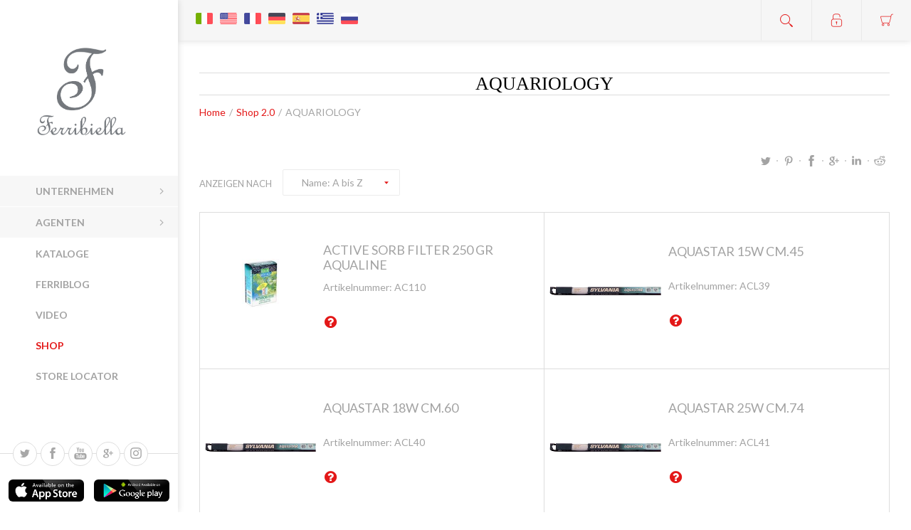

--- FILE ---
content_type: text/html; charset=utf-8
request_url: https://www.ferribiella.it/DE/aquariology
body_size: 12395
content:

<!DOCTYPE html>
<html  class="html-category-page">
<head>
    <title>Ferribiella Spa. AQUARIOLOGY</title>
    <meta name="theme-color" content="#f8f8f8" />
    <meta http-equiv="Content-type" content="text/html;charset=UTF-8" />
    <meta name="description" content="" />
    <meta name="keywords" content="" />
    <meta name="generator" content="nopCommerce" />
    <meta name="viewport" content="width=device-width, initial-scale=1.0, user-scalable=0, minimum-scale=1.0, maximum-scale=1.0" />
    <link href='https://fonts.googleapis.com/css?family=Lato:300,400,700' rel='stylesheet' type='text/css'>
    <!--<link href="https://fonts.googleapis.com/css?family=Sofia" rel="stylesheet">-->
    <link href="https://fonts.google.com/selection?category=Serif&selection.family=Playfair+Display:400,400i,700,700i,900,900i" rel="stylesheet">

    <meta property="og:url" content="" />
    <meta property="og:type" content="website" />
    <meta property="og:title" content="Ferribiella Spa. AQUARIOLOGY" />
    <meta property="og:description" content="" />
    <meta property="og:image" content="http://ferribiella.it/Themes/Poppy/Content/img/preloader.png" />
    <meta property="og:locale" content='de-DE' />

    
    
    

    
    

    <link href="/bundles/styles/53pczgcgg683gpiiermiuj5ggk8q9c7aq0inczqo4tc1?v=CiDnPOJIJT_kKh_32RhoTVsPi9iKoAULZpJxKg5QtOI1" rel="stylesheet"/>

    
    <script src="/bundles/scripts/7sa_ovpcyjyfp0-mmr6zwi82agxctx8kgv2quvnzqfc1?v=ZkBW7dU6BIg81Dpp2j1k1CmQaHuXEs5XMQJibSH7cSQ1"></script>


    
    
    
    
    
<link rel="shortcut icon" href="https://www.ferribiella.it/favicon.ico" />
    <!--Powered by nopCommerce - http://www.nopCommerce.com-->

<!-- Facebook Pixel Code -->
<script>
!function(f,b,e,v,n,t,s){if(f.fbq)return;n=f.fbq=function(){n.callMethod?
n.callMethod.apply(n,arguments):n.queue.push(arguments)};if(!f._fbq)f._fbq=n;
n.push=n;n.loaded=!0;n.version='2.0';n.queue=[];t=b.createElement(e);t.async=!0;
t.src=v;s=b.getElementsByTagName(e)[0];s.parentNode.insertBefore(t,s)}(window,
document,'script','https://connect.facebook.net/en_US/fbevents.js');
fbq('init', '2222513841360449'); // Insert your pixel ID here.
fbq('track', 'PageView');
</script>
<noscript><img height="1" width="1" style="display:none"
src="https://www.facebook.com/tr?id=2222513841360449&ev=PageView&noscript=1"
/></noscript>
<!-- DO NOT MODIFY -->
<!-- End Facebook Pixel Code -->

    <!-- Mail Chimp Code -->
    <script id="mcjs">
        !function (c, h, i, m, p) {
        m = c.createElement(h),
            p = c.getElementsByTagName(h)[0], m.async = 1, m.src = i, p.parentNode.insertBefore(m, p)
        }(document, "script", "https://chimpstatic.com/mcjs-connected/js/users/1561d5d3399012977b05086b7/b1738905b08812b08f59ddcd3.js");
    </script>
    <!-- End Mail Chimp Code -->

    <script>
        $(window).load(function () { // CATEGORY NAME ON CATEGORY IMAGE DIMENSION
            var maxHeight = 0;
            $('.category-grid .item-box .category-item .title').each(function () { // CONTROL MAX HEIGHT OF THE BOX
                if ($(this).outerHeight() > maxHeight) {
                    maxHeight = $(this).outerHeight()
                }
            });
            $('.category-grid .item-box .category-item .title').each(function () { // APPLY MIN-HEIGHT AND PADDING ON LITTLE BOX
                if ($(this).outerHeight() < maxHeight) {
                    $(this).css({ 'min-height': maxHeight, 'padding-top': ((maxHeight / 2) - 15) })
                }
            });

            $('.whiteBG').fadeOut(200); // HIDE WHITE BG
            $('.preloaderCont').fadeOut(210); // HIDE PRELOADER

        })

        $(document).ready(function () { // FIND AND REPLACE CHIEDI UN PREVENTIVO
            $('.price').each(function () {
                if ($(this).html() == 'Offerte anfordern') {
                    $(this).text("")
                    $(this).append("<i class='fa fa-question-circle clickForInfo'></i><div class='infoViewer'>Offerte anfordern</div>")
                }
            });

            $('.price .clickForInfo').hover(function () {
                $(this).next('.infoViewer').toggle();
            })

            $('.product-price span').each(function () {
                if ($(this).html() == 'Offerte anfordern') {
                    $(this).text("")
                    $(this).append("<i class='fa fa-question-circle clickForInfo'></i><div class='infoViewer'>Offerte anfordern</div>")
                }
            });

            $('.product-price span .clickForInfo').hover(function () {
                $(this).next('.infoViewer').toggle();
            })


            $('meta[property="og:url"]').attr('content', window.location.href)
        })

    </script>

</head>

<body class="category-page-body nav-bottom light-scheme body-ltr  mobile" nosimpleselect="true"><!-- add the nosimpleselect="true" to DISABLE the AjaxFilters custom select! -->

    <div class="preloaderCont">
        <img src="/Themes/Poppy/Content/img/preloader.png" />
    </div>
    <div class="whiteBG">&nbsp;</div>

    




<div class="ajax-loading-block-window" style="display: none">
</div>
<div id="dialog-notifications-success" title="Benachrichtigung" style="display:none;">
</div>
<div id="dialog-notifications-error" title="Fehler" style="display:none;">
</div>
<div id="bar-notification" class="bar-notification">
    <span class="close" title="Schließen">&nbsp;</span>
</div>




<!--[if lte IE 7]>
    <div style="clear:both;height:59px;text-align:center;position:relative;">
        <a href="http://www.microsoft.com/windows/internet-explorer/default.aspx" target="_blank">
            <img src="/Themes/Poppy/Content/img/ie_warning.jpg" height="42" width="820" alt="You are using an outdated browser. For a faster, safer browsing experience, upgrade for free today." />
        </a>
    </div>
<![endif]-->




<div class="responsive-nav-wrapper-parent">
    <div class="responsive-nav-wrapper">
        <div class="menu-title">
            <span>Menu</span>
        </div>
        <div class="search-wrap">
            <span>Suchen</span>
        </div>
        <div class="to-wishlist">
            <a href="/DE/wishlist" class="ico-wishlist">
                <span class="wishlist-label">Wunschliste</span>
            </a>
        </div>
        <div class="shopping-cart-link">
            <a href="/DE/cart">Warenkorb</a>
        </div>
        <div class="personal-button" id="header-links-opener">
            <span>Personal menu</span>
        </div>
    </div>
</div>




<div class="header">
    
    <div class="header-top">
        <div class="header-logo">
	    


<a href="/DE/" class="logo">



<img alt="Ferribiella" title="Ferribiella" src="https://www.ferribiella.it/content/images/thumbs/0012824.png" /></a>
        </div>

        <div class="desktop-filters-button">
            <span>Filters</span>
        </div>

        <div class="desktop-blog-options-button">
            <span>Blog options</span>
        </div>
    </div>

    <div class="header-footer">
        <ul class="social-sharing">
		


    <li><a target="_blank" class="twitter" href="https://twitter.com/FERRIBIELLASpA"></a></li>
    <li><a target="_blank" class="facebook" href="https://www.facebook.com/ferribiellaspa"></a></li>
    <li><a target="_blank" class="youtube" href="https://www.youtube.com/channel/UCCktkm3_QChfpY6i7ySerzw"></a></li>
    <li><a target="_blank" class="google" href="https://plus.google.com/111276936028645228287"></a></li>
    <li><a target="_blank" class="instagram" href="https://www.instagram.com/ferribiella/"></a></li>

        </ul>
            <div class="footer-powered-by">
                Powered by <a href="http://www.nopcommerce.com/">nopCommerce</a>
            </div>
                <div class="footer-designed-by">
            Developed by <a href="http://weblink.it/" target="_blank">Weblink</a>
        </div>
    </div>

    <div class="downloadSection">
        <a href="https://itunes.apple.com/it/app/ferribiella/id1018744075?mt=8" target="_blank">
            <div class="imgCont">
                <img src="/Content/Images/uploaded/downloadIcon/appstore.png" />
            </div>
        </a>
        <a href="https://play.google.com/store/apps/details?id=it.weblink.ferribiella&hl=it" target="_blank">
            <div class="imgCont">
                <img src="/Content/Images/uploaded/downloadIcon/gplay.png" />
            </div>
        </a>
    </div>

</div>

<div class="header-links-wrapper">
    <div class="header-links">
        <ul class="header-links-list">
            
            <li class="header-links-item" title="Konto">
                    <span class="account-dd-trigger logged-out">Registrierung</span>
                <ul class="account-dd">
                        <li><a href="/DE/register" class="ico-register">Registrierung</a></li>
                        <li><a href="/DE/login" class="ico-login">Anmelden</a></li>
                </ul>
            </li>
                <li class="header-links-item wishlist-link-item" title="Wunschliste" >
                    <a href="/DE/wishlist" class="ico-wishlist">
                        <span class="wishlist-label">Wunschliste</span>
                        <span class="wishlist-qty">(0)</span>
                    </a>
                </li>
                            <li id="topcartlink" class="header-links-item cart-link-item" title="Karren">
                    <a href="/DE/cart" class="ico-cart">
                        <span class="cart-label">Warenkorb</span>
                        <span class="cart-qty">(0)</span>
                    </a>
                    <div id="flyout-cart" class="flyout-cart">
    <div class="mini-shopping-cart">
        <div class="count">
Sie haben keine Artikel im Korb.        </div>
    </div>
</div>

                </li>
            
        </ul>

                    <script type="text/javascript">
                $(document).ready(function () {
                    $('.header-links-wrapper').on('mouseenter', '#topcartlink', function () {
                        $('#flyout-cart').addClass('active');
                    });
                    $('.header-links-wrapper').on('mouseleave', '#topcartlink', function () {
                        $('#flyout-cart').removeClass('active');
                    });
                    $('.header-links-wrapper').on('mouseenter', '#flyout-cart', function () {
                        $('#flyout-cart').addClass('active');
                    });
                    $('.header-links-wrapper').on('mouseleave', '#flyout-cart', function () {
                        $('#flyout-cart').removeClass('active');
                    });
                });
            </script>
    </div>
    <div class="search-box store-search-box">
        
<form action="/DE/search" id="small-search-box-form" method="get">    <div class="search-box-content">
        
        <input type="submit" class="button-1 search-box-button" value="Suchen" />
        <input type="text" class="search-box-text" id="small-searchterms" autocomplete="off" name="q" placeholder="Search Store" />
    </div>
        <script type="text/javascript">
            $("#small-search-box-form").submit(function(event) {
                if ($("#small-searchterms").val() == "") {
                    alert('Suchbegriffe eingeben');
                    $("#small-searchterms").focus();
                    event.preventDefault();
                }
            });
        </script>
        
            <script type="text/javascript">
                $(document).ready(function() {
                    $('#small-searchterms').autocomplete({
                        delay: 500,
                        minLength: 2,
                        source: '/DE/catalog/searchtermautocomplete',
                        appendTo: '.search-box',
                        select: function(event, ui) {
                            $("#small-searchterms").val(ui.item.label);
                            setLocation(ui.item.producturl);
                            return false;
                        }
                    })
                        .data("ui-autocomplete")._renderItem = function(ul, item) {
                            var t = item.label;
                            //html encode
                            t = htmlEncode(t);
                            return $("<li></li>")
                                .data("item.autocomplete", item)
                                .append("<a><img src='" + item.productpictureurl + "'><span>" + t + "</span></a>")
                                .appendTo(ul);
                        };
                });
            </script>
        
</form><button title="Durchsuchen" class="btn-open-search">Open search</button>
    </div>
    <div class="header-selectors-wrapper">
        
        
            <div class="language-selector">
            <ul class="language-list">
                    <li>
                        <a href="/de/changelanguage/1?returnurl=%2fde%2faquariology" title="Italiano">
                            <img title='Italiano' alt='Italiano' 
                                 src="/Content/Images/flags/it.png " />
                        </a>
                    </li>
                    <li>
                        <a href="/de/changelanguage/2?returnurl=%2fde%2faquariology" title="English">
                            <img title='English' alt='English' 
                                 src="/Content/Images/flags/us.png " />
                        </a>
                    </li>
                    <li>
                        <a href="/de/changelanguage/4?returnurl=%2fde%2faquariology" title="French">
                            <img title='French' alt='French' 
                                 src="/Content/Images/flags/fr.png " />
                        </a>
                    </li>
                    <li>
                        <a href="/de/changelanguage/3?returnurl=%2fde%2faquariology" title="German">
                            <img title='German' alt='German'  class=selected
                                 src="/Content/Images/flags/de.png " />
                        </a>
                    </li>
                    <li>
                        <a href="/de/changelanguage/5?returnurl=%2fde%2faquariology" title="Spanish">
                            <img title='Spanish' alt='Spanish' 
                                 src="/Content/Images/flags/es.png " />
                        </a>
                    </li>
                    <li>
                        <a href="/de/changelanguage/7?returnurl=%2fde%2faquariology" title="Greek">
                            <img title='Greek' alt='Greek' 
                                 src="/Content/Images/flags/gr.png " />
                        </a>
                    </li>
                    <li>
                        <a href="/de/changelanguage/6?returnurl=%2fde%2faquariology" title="Russian">
                            <img title='Russian' alt='Russian' 
                                 src="/Content/Images/flags/ru.png " />
                        </a>
                    </li>
            </ul>

    </div>

        
    </div>
</div>




<div class="master-wrapper-page">

    
    <script type="text/javascript">
        AjaxCart.init(false, '.header-links .cart-qty', '.header-links .wishlist-qty', '#flyout-cart');
    </script>
    <div class="overlayOffCanvas"></div>
    <div class="header-menu">
        <div class="close-menu">
            <span>Close</span>
        </div>







    <ul class="mega-menu"
        data-isrtlenabled="false"
        data-enableclickfordropdown="true">



<li class="has-sublist with-sublist-wrap">
        <a class="with-subcategories" href="#"><span>Unternehmen</span></a>

        <div class="dropdown categories fullWidth boxes-4">
            <div class="row-wrapper">
                <div class="row">
                        <div class="box">
                            <div class="picture">
                                <a href="/DE/%C3%BCber-uns" title="Zeige Produkte f&#252;r Kategorie Chi siamo">
                                    <img class="lazy" alt="Bild f&#252;r Kategorie Chi siamo" src="[data-uri]" data-original="https://www.ferribiella.it/content/images/thumbs/0000180_chi-siamo_290.png" />
                                </a>
                            </div>
                            <div class="title">
                                <a href="/DE/%C3%BCber-uns" title="&#220;ber uns">
                                    <span>&#220;ber uns</span>
                                </a>
                            </div>
                        </div>
                        <div class="box">
                            <div class="picture">
                                <a href="/DE/wo-sind-wir" title="Zeige Produkte f&#252;r Kategorie Dove siamo">
                                    <img class="lazy" alt="Bild f&#252;r Kategorie Dove siamo" src="[data-uri]" data-original="https://www.ferribiella.it/content/images/thumbs/0000181_dove-siamo_290.png" />
                                </a>
                            </div>
                            <div class="title">
                                <a href="/DE/wo-sind-wir" title="Wo sind wir">
                                    <span>Wo sind wir</span>
                                </a>
                            </div>
                        </div>
                        <div class="box">
                            <div class="picture">
                                <a href="/DE/sustainability" title="Zeige Produkte f&#252;r Kategorie Sustainability">
                                    <img class="lazy" alt="Bild f&#252;r Kategorie Sustainability" src="[data-uri]" data-original="https://www.ferribiella.it/content/images/thumbs/0005864_sustainability_290.png" />
                                </a>
                            </div>
                            <div class="title">
                                <a href="/DE/sustainability" title="Sustainability">
                                    <span>Sustainability</span>
                                </a>
                            </div>
                        </div>
                        <div class="box">
                            <div class="picture">
                                <a href="/DE/company-profile" title="Zeige Produkte f&#252;r Kategorie Company profile">
                                    <img class="lazy" alt="Bild f&#252;r Kategorie Company profile" src="[data-uri]" data-original="https://www.ferribiella.it/content/images/thumbs/0024329_company-profile_290.png" />
                                </a>
                            </div>
                            <div class="title">
                                <a href="/DE/company-profile" title="Company profile">
                                    <span>Company profile</span>
                                </a>
                            </div>
                        </div>
                </div>
            </div>
        </div>
</li>


<li class="has-sublist with-sublist-wrap">
        <a class="with-subcategories" href="#"><span>Agenten</span></a>

        <div class="dropdown categories fullWidth boxes-4">
            <div class="row-wrapper">
                <div class="row">
                        <div class="box">
                            <div class="picture">
                                <a href="/DE/nord-italien" title="Zeige Produkte f&#252;r Kategorie Nord Italia">
                                    <img class="lazy" alt="Bild f&#252;r Kategorie Nord Italia" src="[data-uri]" data-original="https://www.ferribiella.it/content/images/thumbs/0000184_nord-italia_290.png" />
                                </a>
                            </div>
                            <div class="title">
                                <a href="/DE/nord-italien" title="Norditalien">
                                    <span>Norditalien</span>
                                </a>
                            </div>
                        </div>
                        <div class="box">
                            <div class="picture">
                                <a href="/DE/mitte-italien" title="Zeige Produkte f&#252;r Kategorie Centro Italia">
                                    <img class="lazy" alt="Bild f&#252;r Kategorie Centro Italia" src="[data-uri]" data-original="https://www.ferribiella.it/content/images/thumbs/0000185_centro-italia_290.png" />
                                </a>
                            </div>
                            <div class="title">
                                <a href="/DE/mitte-italien" title="Mittelitalien">
                                    <span>Mittelitalien</span>
                                </a>
                            </div>
                        </div>
                        <div class="box">
                            <div class="picture">
                                <a href="/DE/s%C3%BCd-italien" title="Zeige Produkte f&#252;r Kategorie Sud Italia">
                                    <img class="lazy" alt="Bild f&#252;r Kategorie Sud Italia" src="[data-uri]" data-original="https://www.ferribiella.it/content/images/thumbs/0000186_sud-italia_290.png" />
                                </a>
                            </div>
                            <div class="title">
                                <a href="/DE/s%C3%BCd-italien" title="S&#252;ditalien">
                                    <span>S&#252;ditalien</span>
                                </a>
                            </div>
                        </div>
                        <div class="box">
                            <div class="picture">
                                <a href="/DE/welt" title="Zeige Produkte f&#252;r Kategorie Esteri">
                                    <img class="lazy" alt="Bild f&#252;r Kategorie Esteri" src="[data-uri]" data-original="https://www.ferribiella.it/content/images/thumbs/0000183_esteri_290.png" />
                                </a>
                            </div>
                            <div class="title">
                                <a href="/DE/welt" title="Ausl&#228;ndische Agenten">
                                    <span>Ausl&#228;ndische Agenten</span>
                                </a>
                            </div>
                        </div>
                </div>
            </div>
        </div>
</li>    <li class=" without-sublist-wrap">

        <a href="/de/kataloge" class="" title="Kataloge" ><span> Kataloge</span></a>

    </li>
    <li class=" without-sublist-wrap">

        <a href="/DE/blog" class="" title="Ferriblog" ><span> Ferriblog</span></a>

    </li>
    <li class=" without-sublist-wrap">

        <a href="/DE/news" class="" title="Video" ><span> Video</span></a>

    </li>
    <li class="red-color  without-sublist-wrap">

        <a href="/de/shop" class="" title="SHOP" ><span> SHOP</span></a>

    </li>
    <li class=" without-sublist-wrap">

        <a href="/en/AllShops" class="" title="Store Locator" ><span> Store Locator</span></a>

    </li>

        
    </ul>
    <div class="menu-title">
        <span>Menu</span>
    </div>
    <ul class="mega-menu-responsive">



<li class="has-sublist with-sublist-wrap">

        <a class="with-subcategories plus-button" href="#"><span>Unternehmen</span></a>

        <div class="plus-button"></div>
        <div class="sublist-wrap">
            <ul class="sublist">
                <li class="back-button">
                    <span>Back</span>
                </li>
                            <li class="without-sublist-wrap">
                <a class="lastLevelCategory" href="/DE/%C3%BCber-uns" title="&#220;ber uns"><span>&#220;ber uns</span></a>
            </li>
            <li class="without-sublist-wrap">
                <a class="lastLevelCategory" href="/DE/wo-sind-wir" title="Wo sind wir"><span>Wo sind wir</span></a>
            </li>
            <li class="without-sublist-wrap">
                <a class="lastLevelCategory" href="/DE/sustainability" title="Sustainability"><span>Sustainability</span></a>
            </li>
            <li class="without-sublist-wrap">
                <a class="lastLevelCategory" href="/DE/company-profile" title="Company profile"><span>Company profile</span></a>
            </li>

            </ul>
        </div>

</li>




<li class="has-sublist with-sublist-wrap">

        <a class="with-subcategories plus-button" href="#"><span>Agenten</span></a>

        <div class="plus-button"></div>
        <div class="sublist-wrap">
            <ul class="sublist">
                <li class="back-button">
                    <span>Back</span>
                </li>
                            <li class="without-sublist-wrap">
                <a class="lastLevelCategory" href="/DE/nord-italien" title="Norditalien"><span>Norditalien</span></a>
            </li>
            <li class="without-sublist-wrap">
                <a class="lastLevelCategory" href="/DE/mitte-italien" title="Mittelitalien"><span>Mittelitalien</span></a>
            </li>
            <li class="without-sublist-wrap">
                <a class="lastLevelCategory" href="/DE/s%C3%BCd-italien" title="S&#252;ditalien"><span>S&#252;ditalien</span></a>
            </li>
            <li class="without-sublist-wrap">
                <a class="lastLevelCategory" href="/DE/welt" title="Ausl&#228;ndische Agenten"><span>Ausl&#228;ndische Agenten</span></a>
            </li>

            </ul>
        </div>

</li>

    <li class=" without-sublist-wrap">

        <a href="/de/kataloge" class="" title="Kataloge" ><span> Kataloge</span></a>

    </li>
    <li class=" without-sublist-wrap">

        <a href="/DE/blog" class="" title="Ferriblog" ><span> Ferriblog</span></a>

    </li>
    <li class=" without-sublist-wrap">

        <a href="/DE/news" class="" title="Video" ><span> Video</span></a>

    </li>
    <li class="red-color  without-sublist-wrap">

        <a href="/de/shop" class="" title="SHOP" ><span> SHOP</span></a>

    </li>
    <li class=" without-sublist-wrap">

        <a href="/en/AllShops" class="" title="Store Locator" ><span> Store Locator</span></a>

    </li>

        
    </ul>
    </div>
    <div class="master-wrapper-content">
        



<script type="text/javascript">
    var nop_store_directory_root = "https://www.ferribiella.it/";
</script>

<div id="product-ribbon-info" data-productid="0"
     data-productboxselector=".product-item, .item-holder"
     data-productboxpicturecontainerselector=".picture, .item-picture"
     data-productpagepicturesparentcontainerselector=".product-essential"
     data-productpagebugpicturecontainerselector=".picture"
     data-retrieveproductribbonsurl="/ProductRibbons/RetrieveProductRibbons">
</div>
        <div class="master-column-wrapper">
            
<div class="center-1">
    
    








<div class="page category-page">

    <div class="page-title">
        <h1>AQUARIOLOGY</h1>
    </div>

    <div class="breadcrumb">
        <ul class="breadcrumb-list">
            <li class="breadcrumb-item">
                <a class="breadcrumb-link" href="/DE/" title="Home">Home</a>
                <span class="delimiter">/</span>
            </li>
                <li class="breadcrumb-item">
                        <a class="breadcrumb-link" href="/DE/shop" title="Shop 2.0">Shop 2.0</a>
                        <span class="delimiter">/</span>
                </li>
                <li class="breadcrumb-item">
                        <strong class="current-item">AQUARIOLOGY</strong>
                </li>
        </ul>
    </div>

    <div class="product-share-section">
        <ul class="networks-list">
            <li class="network-item">
                <a id="twitter-share" class="network-link btn-twitter-share" href="">Twitter</a>
            </li>
            <li class="network-item">
                <a id="pinterest-share" class="network-link btn-pinterest-share" href="">Pinterest</a>
            </li>
            <li class="network-item">
                <a id="facebook-share" class="network-link btn-facebook-share" href="">Facebook</a>
            </li>
            <li class="network-item">
                <a id="google-share" class="network-link btn-google-share" href="">Google</a>
            </li>
            <li class="network-item">
                <a id="linkedin-share" class="network-link btn-linkedin-share" href="">LinkedIn</a>
            </li>
            <li class="network-item">
                <a id="reddit-share" class="network-link btn-reddit-share" href="">Reddit</a>
            </li>
        </ul>
    </div>

    

    <div class="page-body">

        

        

                

                

                

                

                <div class="filters-button">
                    <span>Filters</span>
                </div>


<div class="product-selectors">
    
        <div class="product-viewmode">
                <a class="viewmode-icon grid " href="https://www.ferribiella.it/de/aquariology?viewmode=grid" title="Tabelle">Tabelle</a>
                <a class="viewmode-icon list selected" href="https://www.ferribiella.it/de/aquariology?viewmode=list" title="Liste">Liste</a>
        </div>
            <div class="product-sorting">
            <span>Anzeigen nach</span>
            <select id="products-orderby" name="products-orderby" onchange="setLocation(this.value);"><option selected="selected" value="https://www.ferribiella.it/de/aquariology?orderby=5">Name: A bis Z</option>
<option value="https://www.ferribiella.it/de/aquariology?orderby=6">Name: Z bis A</option>
</select>
        </div>
    </div>
                

                

                

                    <div class="product-list">
                        <div class="item-grid">
                                <div class="item-box">
                                    

<div class="product-item" data-productid="5312">
    <div class="picture">
        <a class="picture-link" href="/DE/ac110" title="Zeige Details f&#252;r ACTIVE SORB FILTER 250 GR  AQUALINE">
                <img class="picture-img" src="https://www.ferribiella.it/content/images/thumbs/0004051_ac110-2_360.jpeg" 
                     alt="Bild von ACTIVE SORB FILTER 250 GR  AQUALINE" title="Zeige Details f&#252;r ACTIVE SORB FILTER 250 GR  AQUALINE" />
        </a>
        <div class="additional-buttons">
                <button type="button" value="Wunschliste" title="Wunschliste" class="add-to-wishlist-button" onclick="AjaxCart.addproducttocart_catalog('/DE/addproducttocart/catalog/5312/2/1');return false;">Wunschliste</button>
                    </div>
    </div>
    <div class="details">
        
        <div class="add-info">
            <h2 class="product-title">
                <a href="/DE/ac110">ACTIVE SORB FILTER 250 GR  AQUALINE</a>
            </h2>
            <div class="description">
                
                <span class="label">Artikelnummer:</span>
                <span class="value">AC110</span>
            </div>
            
            <div class="prices">
                <span class="price actual-price">Offerte anfordern</span>
                            </div>
        <div class="product-rating-box" title="0 Rezension(en)">
            <div class="rating">
                <div style="width: 0%">
                </div>
            </div>
        </div>
            
        </div>
        
    </div>
</div>

                                </div>
                                <div class="item-box">
                                    

<div class="product-item" data-productid="5239">
    <div class="picture">
        <a class="picture-link" href="/DE/acl39" title="Zeige Details f&#252;r AQUASTAR 15W CM.45">
                <img class="picture-img" src="https://www.ferribiella.it/content/images/thumbs/0003992_acl39-2_360.jpeg" 
                     alt="Bild von AQUASTAR 15W CM.45" title="Zeige Details f&#252;r AQUASTAR 15W CM.45" />
        </a>
        <div class="additional-buttons">
                <button type="button" value="Wunschliste" title="Wunschliste" class="add-to-wishlist-button" onclick="AjaxCart.addproducttocart_catalog('/DE/addproducttocart/catalog/5239/2/1');return false;">Wunschliste</button>
                    </div>
    </div>
    <div class="details">
        
        <div class="add-info">
            <h2 class="product-title">
                <a href="/DE/acl39">AQUASTAR 15W CM.45</a>
            </h2>
            <div class="description">
                
                <span class="label">Artikelnummer:</span>
                <span class="value">ACL39</span>
            </div>
            
            <div class="prices">
                <span class="price actual-price">Offerte anfordern</span>
                            </div>
        <div class="product-rating-box" title="0 Rezension(en)">
            <div class="rating">
                <div style="width: 0%">
                </div>
            </div>
        </div>
            
        </div>
        
    </div>
</div>

                                </div>
                                <div class="item-box">
                                    

<div class="product-item" data-productid="5240">
    <div class="picture">
        <a class="picture-link" href="/DE/acl40" title="Zeige Details f&#252;r AQUASTAR 18W CM.60">
                <img class="picture-img" src="https://www.ferribiella.it/content/images/thumbs/0003993_acl40-2_360.jpeg" 
                     alt="Bild von AQUASTAR 18W CM.60" title="Zeige Details f&#252;r AQUASTAR 18W CM.60" />
        </a>
        <div class="additional-buttons">
                <button type="button" value="Wunschliste" title="Wunschliste" class="add-to-wishlist-button" onclick="AjaxCart.addproducttocart_catalog('/DE/addproducttocart/catalog/5240/2/1');return false;">Wunschliste</button>
                    </div>
    </div>
    <div class="details">
        
        <div class="add-info">
            <h2 class="product-title">
                <a href="/DE/acl40">AQUASTAR 18W CM.60</a>
            </h2>
            <div class="description">
                
                <span class="label">Artikelnummer:</span>
                <span class="value">ACL40</span>
            </div>
            
            <div class="prices">
                <span class="price actual-price">Offerte anfordern</span>
                            </div>
        <div class="product-rating-box" title="0 Rezension(en)">
            <div class="rating">
                <div style="width: 0%">
                </div>
            </div>
        </div>
            
        </div>
        
    </div>
</div>

                                </div>
                                <div class="item-box">
                                    

<div class="product-item" data-productid="5241">
    <div class="picture">
        <a class="picture-link" href="/DE/acl41" title="Zeige Details f&#252;r AQUASTAR 25W CM.74">
                <img class="picture-img" src="https://www.ferribiella.it/content/images/thumbs/0003994_acl41-2_360.jpeg" 
                     alt="Bild von AQUASTAR 25W CM.74" title="Zeige Details f&#252;r AQUASTAR 25W CM.74" />
        </a>
        <div class="additional-buttons">
                <button type="button" value="Wunschliste" title="Wunschliste" class="add-to-wishlist-button" onclick="AjaxCart.addproducttocart_catalog('/DE/addproducttocart/catalog/5241/2/1');return false;">Wunschliste</button>
                    </div>
    </div>
    <div class="details">
        
        <div class="add-info">
            <h2 class="product-title">
                <a href="/DE/acl41">AQUASTAR 25W CM.74</a>
            </h2>
            <div class="description">
                
                <span class="label">Artikelnummer:</span>
                <span class="value">ACL41</span>
            </div>
            
            <div class="prices">
                <span class="price actual-price">Offerte anfordern</span>
                            </div>
        <div class="product-rating-box" title="0 Rezension(en)">
            <div class="rating">
                <div style="width: 0%">
                </div>
            </div>
        </div>
            
        </div>
        
    </div>
</div>

                                </div>
                                <div class="item-box">
                                    

<div class="product-item" data-productid="5242">
    <div class="picture">
        <a class="picture-link" href="/DE/acl42" title="Zeige Details f&#252;r AQUASTAR 30W CM.90">
                <img class="picture-img" src="https://www.ferribiella.it/content/images/thumbs/default-image_360.png" 
                     alt="Bild von AQUASTAR 30W CM.90" title="Zeige Details f&#252;r AQUASTAR 30W CM.90" />
        </a>
        <div class="additional-buttons">
                <button type="button" value="Wunschliste" title="Wunschliste" class="add-to-wishlist-button" onclick="AjaxCart.addproducttocart_catalog('/DE/addproducttocart/catalog/5242/2/1');return false;">Wunschliste</button>
                    </div>
    </div>
    <div class="details">
        
        <div class="add-info">
            <h2 class="product-title">
                <a href="/DE/acl42">AQUASTAR 30W CM.90</a>
            </h2>
            <div class="description">
                
                <span class="label">Artikelnummer:</span>
                <span class="value">ACL42</span>
            </div>
            
            <div class="prices">
                <span class="price actual-price">Offerte anfordern</span>
                            </div>
        <div class="product-rating-box" title="0 Rezension(en)">
            <div class="rating">
                <div style="width: 0%">
                </div>
            </div>
        </div>
            
        </div>
        
    </div>
</div>

                                </div>
                                <div class="item-box">
                                    

<div class="product-item" data-productid="5257">
    <div class="picture">
        <a class="picture-link" href="/DE/acp35" title="Zeige Details f&#252;r BATTERY VENTILATOR">
                <img class="picture-img" src="https://www.ferribiella.it/content/images/thumbs/0004007_acp35-2_360.jpeg" 
                     alt="Bild von BATTERY VENTILATOR" title="Zeige Details f&#252;r BATTERY VENTILATOR" />
        </a>
        <div class="additional-buttons">
                <button type="button" value="Wunschliste" title="Wunschliste" class="add-to-wishlist-button" onclick="AjaxCart.addproducttocart_catalog('/DE/addproducttocart/catalog/5257/2/1');return false;">Wunschliste</button>
                    </div>
    </div>
    <div class="details">
        
        <div class="add-info">
            <h2 class="product-title">
                <a href="/DE/acp35">BATTERY VENTILATOR</a>
            </h2>
            <div class="description">
                
                <span class="label">Artikelnummer:</span>
                <span class="value">ACP35</span>
            </div>
            
            <div class="prices">
                <span class="price actual-price">Offerte anfordern</span>
                            </div>
        <div class="product-rating-box" title="0 Rezension(en)">
            <div class="rating">
                <div style="width: 0%">
                </div>
            </div>
        </div>
            
        </div>
        
    </div>
</div>

                                </div>
                                <div class="item-box">
                                    

<div class="product-item" data-productid="5322">
    <div class="picture">
        <a class="picture-link" href="/DE/ac1120" title="Zeige Details f&#252;r BIOCER FILTER GR 500       AQUALINE">
                <img class="picture-img" src="https://www.ferribiella.it/content/images/thumbs/0004057_ac1120-2_360.jpeg" 
                     alt="Bild von BIOCER FILTER GR 500       AQUALINE" title="Zeige Details f&#252;r BIOCER FILTER GR 500       AQUALINE" />
        </a>
        <div class="additional-buttons">
                <button type="button" value="Wunschliste" title="Wunschliste" class="add-to-wishlist-button" onclick="AjaxCart.addproducttocart_catalog('/DE/addproducttocart/catalog/5322/2/1');return false;">Wunschliste</button>
                    </div>
    </div>
    <div class="details">
        
        <div class="add-info">
            <h2 class="product-title">
                <a href="/DE/ac1120">BIOCER FILTER GR 500       AQUALINE</a>
            </h2>
            <div class="description">
                
                <span class="label">Artikelnummer:</span>
                <span class="value">AC1120</span>
            </div>
            
            <div class="prices">
                <span class="price actual-price">Offerte anfordern</span>
                            </div>
        <div class="product-rating-box" title="0 Rezension(en)">
            <div class="rating">
                <div style="width: 0%">
                </div>
            </div>
        </div>
            
        </div>
        
    </div>
</div>

                                </div>
                                <div class="item-box">
                                    

<div class="product-item" data-productid="5326">
    <div class="picture">
        <a class="picture-link" href="/DE/ac114" title="Zeige Details f&#252;r BIOTOR FILTER  400 GR      AQUALINE">
                <img class="picture-img" src="https://www.ferribiella.it/content/images/thumbs/0004060_ac114-2_360.jpeg" 
                     alt="Bild von BIOTOR FILTER  400 GR      AQUALINE" title="Zeige Details f&#252;r BIOTOR FILTER  400 GR      AQUALINE" />
        </a>
        <div class="additional-buttons">
                <button type="button" value="Wunschliste" title="Wunschliste" class="add-to-wishlist-button" onclick="AjaxCart.addproducttocart_catalog('/DE/addproducttocart/catalog/5326/2/1');return false;">Wunschliste</button>
                    </div>
    </div>
    <div class="details">
        
        <div class="add-info">
            <h2 class="product-title">
                <a href="/DE/ac114">BIOTOR FILTER  400 GR      AQUALINE</a>
            </h2>
            <div class="description">
                
                <span class="label">Artikelnummer:</span>
                <span class="value">AC114</span>
            </div>
            
            <div class="prices">
                <span class="price actual-price">Offerte anfordern</span>
                            </div>
        <div class="product-rating-box" title="0 Rezension(en)">
            <div class="rating">
                <div style="width: 0%">
                </div>
            </div>
        </div>
            
        </div>
        
    </div>
</div>

                                </div>
                                <div class="item-box">
                                    

<div class="product-item" data-productid="5316">
    <div class="picture">
        <a class="picture-link" href="/DE/ac1112" title="Zeige Details f&#252;r BLACK CERAMIC QUARTZ  5KG">
                <img class="picture-img" src="https://www.ferribiella.it/content/images/thumbs/0004054_ac1112-2_360.jpeg" 
                     alt="Bild von BLACK CERAMIC QUARTZ  5KG" title="Zeige Details f&#252;r BLACK CERAMIC QUARTZ  5KG" />
        </a>
        <div class="additional-buttons">
                <button type="button" value="Wunschliste" title="Wunschliste" class="add-to-wishlist-button" onclick="AjaxCart.addproducttocart_catalog('/DE/addproducttocart/catalog/5316/2/1');return false;">Wunschliste</button>
                    </div>
    </div>
    <div class="details">
        
        <div class="add-info">
            <h2 class="product-title">
                <a href="/DE/ac1112">BLACK CERAMIC QUARTZ  5KG</a>
            </h2>
            <div class="description">
                
                <span class="label">Artikelnummer:</span>
                <span class="value">AC1112</span>
            </div>
            
            <div class="prices">
                <span class="price actual-price">Offerte anfordern</span>
                            </div>
        <div class="product-rating-box" title="0 Rezension(en)">
            <div class="rating">
                <div style="width: 0%">
                </div>
            </div>
        </div>
            
        </div>
        
    </div>
</div>

                                </div>
                                <div class="item-box">
                                    

<div class="product-item" data-productid="5332">
    <div class="picture">
        <a class="picture-link" href="/DE/ac1161" title="Zeige Details f&#252;r BLUE CERAMIC QUARTZ  KG5">
                <img class="picture-img" src="https://www.ferribiella.it/content/images/thumbs/0004064_ac1161-2_360.jpeg" 
                     alt="Bild von BLUE CERAMIC QUARTZ  KG5" title="Zeige Details f&#252;r BLUE CERAMIC QUARTZ  KG5" />
        </a>
        <div class="additional-buttons">
                <button type="button" value="Wunschliste" title="Wunschliste" class="add-to-wishlist-button" onclick="AjaxCart.addproducttocart_catalog('/DE/addproducttocart/catalog/5332/2/1');return false;">Wunschliste</button>
                    </div>
    </div>
    <div class="details">
        
        <div class="add-info">
            <h2 class="product-title">
                <a href="/DE/ac1161">BLUE CERAMIC QUARTZ  KG5</a>
            </h2>
            <div class="description">
                
                <span class="label">Artikelnummer:</span>
                <span class="value">AC1161</span>
            </div>
            
            <div class="prices">
                <span class="price actual-price">Offerte anfordern</span>
                            </div>
        <div class="product-rating-box" title="0 Rezension(en)">
            <div class="rating">
                <div style="width: 0%">
                </div>
            </div>
        </div>
            
        </div>
        
    </div>
</div>

                                </div>
                                <div class="item-box">
                                    

<div class="product-item" data-productid="78327">
    <div class="picture">
        <a class="picture-link" href="/DE/acl28" title="Zeige Details f&#252;r CERAMIC HEATER 100 W">
                <img class="picture-img" src="https://www.ferribiella.it/content/images/thumbs/default-image_360.png" 
                     alt="Bild von CERAMIC HEATER 100 W" title="Zeige Details f&#252;r CERAMIC HEATER 100 W" />
        </a>
        <div class="additional-buttons">
                <button type="button" value="Wunschliste" title="Wunschliste" class="add-to-wishlist-button" onclick="AjaxCart.addproducttocart_catalog('/DE/addproducttocart/catalog/78327/2/1');return false;">Wunschliste</button>
                    </div>
    </div>
    <div class="details">
        
        <div class="add-info">
            <h2 class="product-title">
                <a href="/DE/acl28">CERAMIC HEATER 100 W</a>
            </h2>
            <div class="description">
                
                <span class="label">Artikelnummer:</span>
                <span class="value">ACL28</span>
            </div>
            
            <div class="prices">
                <span class="price actual-price">Offerte anfordern</span>
                            </div>
        <div class="product-rating-box" title="0 Rezension(en)">
            <div class="rating">
                <div style="width: 0%">
                </div>
            </div>
        </div>
            
        </div>
        
    </div>
</div>

                                </div>
                                <div class="item-box">
                                    

<div class="product-item" data-productid="5313">
    <div class="picture">
        <a class="picture-link" href="/DE/ac1101" title="Zeige Details f&#252;r CERAMIC QUARTZ ORANGE  5KG">
                <img class="picture-img" src="https://www.ferribiella.it/content/images/thumbs/0004052_ac1101-2_360.jpeg" 
                     alt="Bild von CERAMIC QUARTZ ORANGE  5KG" title="Zeige Details f&#252;r CERAMIC QUARTZ ORANGE  5KG" />
        </a>
        <div class="additional-buttons">
                <button type="button" value="Wunschliste" title="Wunschliste" class="add-to-wishlist-button" onclick="AjaxCart.addproducttocart_catalog('/DE/addproducttocart/catalog/5313/2/1');return false;">Wunschliste</button>
                    </div>
    </div>
    <div class="details">
        
        <div class="add-info">
            <h2 class="product-title">
                <a href="/DE/ac1101">CERAMIC QUARTZ ORANGE  5KG</a>
            </h2>
            <div class="description">
                
                <span class="label">Artikelnummer:</span>
                <span class="value">AC1101</span>
            </div>
            
            <div class="prices">
                <span class="price actual-price">Offerte anfordern</span>
                            </div>
        <div class="product-rating-box" title="0 Rezension(en)">
            <div class="rating">
                <div style="width: 0%">
                </div>
            </div>
        </div>
            
        </div>
        
    </div>
</div>

                                </div>
                        </div>
                    </div>



                    <div class="pager">
                        <ul><li class="current-page"><span>1</span></li><li class="individual-page"><a href="/DE/aquariology?pagenumber=2">2</a></li><li class="individual-page"><a href="/DE/aquariology?pagenumber=3">3</a></li><li class="individual-page"><a href="/DE/aquariology?pagenumber=4">4</a></li><li class="individual-page"><a href="/DE/aquariology?pagenumber=5">5</a></li><li class="next-page"><a href="/DE/aquariology?pagenumber=2">N&#228;chste</a></li></ul>
                    </div>

                
            </div>
</div>


    
</div>

        </div>
    </div>
    
    


<div class="footer">
    <div class="footer-upper">
        


<div class="footer-newsletter">
        <p class="subscribe-text">Newsletter</p>
        <div class="newsletter-subscribe" id="newsletter-subscribe-block">
            <div class="newsletter-email">
                <input class="newsletter-subscribe-text" id="newsletter-email" name="NewsletterEmail" placeholder="Ihre E-Mail-Adresse..." type="text" value="" />
                <input type="button" value="Senden" id="newsletter-subscribe-button" class="button-1 newsletter-subscribe-button" />
                    <ul class="options">
                        <li class="options-item subscribe">
                            <input id="newsletter_subscribe" type="radio" value="newsletter_subscribe" name="newsletter_block" checked="checked" />
                            <label for="newsletter_subscribe">Abonnieren</label>
                        </li>
                        <li class="options-item unsubscribe">
                            <input id="newsletter_unsubscribe" type="radio" value="newsletter_unsubscribe" name="newsletter_block" />
                            <label for="newsletter_unsubscribe">Abonnement löschen</label>
                        </li>
                    </ul>
            </div>
            <div class="newsletter-validation">
                <span id="subscribe-loading-progress" style="display: none;" class="please-wait">Bitte warten...</span>
                <span class="field-validation-valid" data-valmsg-for="NewsletterEmail" data-valmsg-replace="true"></span>
            </div>
            <p>Mit <strong><a href="/privacy" target="_blank"> lesen Sie die Informationen </a> </ strong>, stimme ich der Verarbeitung meiner persönlichen Informationen für den Versand des Newsletters, wie im Newsletter angegeben, Informationen.</p>
        </div>
        <div class="newsletter-result" id="newsletter-result-block"></div>
        <script type="text/javascript">
            function newsletter_subscribe(subscribe) {
                var subscribeProgress = $("#subscribe-loading-progress");
                subscribeProgress.show();
                var postData = {
                    subscribe: subscribe,
                    email: $("#newsletter-email").val()
                };
                $.ajax({
                    cache: false,
                    type: "POST",
                    url: "/DE/subscribenewsletter",
                    data: postData,
                    success: function (data) {
                        subscribeProgress.hide();
                        $("#newsletter-result-block").html(data.Result);
                        if (data.Success) {
                            $('#newsletter-subscribe-block').hide();
                            $('#newsletter-result-block').removeClass("failure").addClass("success").show();
                        } else {
                            $('#newsletter-result-block').removeClass("success").addClass("failure").fadeIn("slow").delay(2000).fadeOut("slow");
                        }
                    },
                    error: function (xhr, ajaxOptions, thrownError) {
                        alert('Failed to subscribe.');
                        subscribeProgress.hide();
                    }
                });
            }

            $(document).ready(function () {
                $('#newsletter-subscribe-button').click(function () {
                        if ($('#newsletter_subscribe').is(':checked')) {
                        newsletter_subscribe('true');
                    } else {
                        newsletter_subscribe('false');
                    }
                });
                $("#newsletter-email").keydown(function (event) {
                    if (event.keyCode == 13) {
                        $("#newsletter-subscribe-button").click();
                        return false;
                    }
                });
            });
        </script>
</div>

    </div>
    <div class="footer-lower">

        <div class="footer-block footer-links">
            <ul class="list">
                    <li><a href="/DE/privacy">Informativa Privacy</a></li>
                    <li><a href="/DE/condizioni-duso">Disposizioni generali di condizione di Vendita</a></li>
                
            </ul>
        </div>

        <ul class="social-sharing">
	    


    <li><a target="_blank" class="twitter" href="https://twitter.com/FERRIBIELLASpA"></a></li>
    <li><a target="_blank" class="facebook" href="https://www.facebook.com/ferribiellaspa"></a></li>
    <li><a target="_blank" class="youtube" href="https://www.youtube.com/channel/UCCktkm3_QChfpY6i7ySerzw"></a></li>
    <li><a target="_blank" class="google" href="https://plus.google.com/111276936028645228287"></a></li>
    <li><a target="_blank" class="instagram" href="https://www.instagram.com/ferribiella/"></a></li>

        </ul>

        <div class="downloadSectionFooter">
            <a href="https://itunes.apple.com/it/app/ferribiella/id1018744075?mt=8" target="_blank">
              
                    <img src="/Content/Images/uploaded/downloadIcon/appstore.png" />
            
            </a>
            <a href="https://play.google.com/store/apps/details?id=it.weblink.ferribiella&hl=it" target="_blank">
            
                    <img src="/Content/Images/uploaded/downloadIcon/gplay.png" />
             
            </a>
        </div>

            <div class="footer-powered-by">
                Powered by <a href="http://www.nopcommerce.com/">nopCommerce</a>
                
            </div>
                
        <div class="footer-disclaimer">
            Copyright &copy; 2026 Ferribiella. Alle Rechte vorbehalten.
            <div class="footerInfo" style="font-size: 12px; margin-top: 5px;">
                FERRIBIELLA S.p.a. Strada Trossi 33, 13871, Verrone (Biella) - ITALY | Mail: <a href="mailto:info@ferribiella.it">info@ferribiella.it</a> | Tel: +39 015 2558103 | VAT IT / Codice Fiscale / P. IVA: 00527960025 | REA C.C.I.A.A  BIELLA 126206  Cap. Soc. € 1.000.000 I.V.<br />
                Powered by<a href="http://www.nopcommerce.com" target="_blank"> nopCommerce</a>; Developed by <a href="http://www.weblink.it" target="_blank">Weblink</a>
            </div>
            
        </div>

        

    </div>
    
</div>

</div>

<!-- Google code for Analytics tracking -->
<script type="text/javascript">
var _gaq = _gaq || [];
_gaq.push(['_setAccount', 'UA-27021694-13']);
_gaq.push(['_trackPageview']);

(function() {
    var ga = document.createElement('script'); ga.type = 'text/javascript'; ga.async = true;
    ga.src = ('https:' == document.location.protocol ? 'https://ssl' : 'http://www') + '.google-analytics.com/ga.js';
    var s = document.getElementsByTagName('script')[0]; s.parentNode.insertBefore(ga, s);
})();
</script>

    
    
    <div id="goToTop"></div>
</body>
</html>


--- FILE ---
content_type: text/css; charset=utf-8
request_url: https://www.ferribiella.it/bundles/styles/53pczgcgg683gpiiermiuj5ggk8q9c7aq0inczqo4tc1?v=CiDnPOJIJT_kKh_32RhoTVsPi9iKoAULZpJxKg5QtOI1
body_size: 97865
content:
/* Minification failed. Returning unminified contents.
(2672,20): run-time error CSS1038: Expected hex color, found '#00'
(5474,13): run-time error CSS1062: Expected semicolon or closing curly-brace, found '<'
(9017,9): run-time error CSS1035: Expected colon, found '}'
(9032,9): run-time error CSS1035: Expected colon, found '}'
(9047,9): run-time error CSS1035: Expected colon, found '}'
(9062,9): run-time error CSS1035: Expected colon, found '}'
(9077,9): run-time error CSS1035: Expected colon, found '}'
(9092,9): run-time error CSS1035: Expected colon, found '}'
(9107,9): run-time error CSS1035: Expected colon, found '}'
(11546,1): run-time error CSS1019: Unexpected token, found '}'
 */
/*!
 *  Font Awesome 4.7.0 by @davegandy - http://fontawesome.io - @fontawesome
 *  License - http://fontawesome.io/license (Font: SIL OFL 1.1, CSS: MIT License)
 */@font-face{font-family:'FontAwesome';src:url(/Themes/Poppy/Content/fonts/fontawesome-webfont.eot?v=4.7.0);src:url(/Themes/Poppy/Content/fonts/fontawesome-webfont.eot?#iefix&v=4.7.0) format('embedded-opentype'),url(/Themes/Poppy/Content/fonts/fontawesome-webfont.woff2?v=4.7.0) format('woff2'),url(/Themes/Poppy/Content/fonts/fontawesome-webfont.woff?v=4.7.0) format('woff'),url(/Themes/Poppy/Content/fonts/fontawesome-webfont.ttf?v=4.7.0) format('truetype'),url(/Themes/Poppy/Content/fonts/fontawesome-webfont.svg?v=4.7.0#fontawesomeregular) format('svg');font-weight:normal;font-style:normal}.fa{display:inline-block;font:normal normal normal 14px/1 FontAwesome;font-size:inherit;text-rendering:auto;-webkit-font-smoothing:antialiased;-moz-osx-font-smoothing:grayscale}.fa-lg{font-size:1.33333333em;line-height:.75em;vertical-align:-15%}.fa-2x{font-size:2em}.fa-3x{font-size:3em}.fa-4x{font-size:4em}.fa-5x{font-size:5em}.fa-fw{width:1.28571429em;text-align:center}.fa-ul{padding-left:0;margin-left:2.14285714em;list-style-type:none}.fa-ul>li{position:relative}.fa-li{position:absolute;left:-2.14285714em;width:2.14285714em;top:.14285714em;text-align:center}.fa-li.fa-lg{left:-1.85714286em}.fa-border{padding:.2em .25em .15em;border:solid .08em #eee;border-radius:.1em}.fa-pull-left{float:left}.fa-pull-right{float:right}.fa.fa-pull-left{margin-right:.3em}.fa.fa-pull-right{margin-left:.3em}.pull-right{float:right}.pull-left{float:left}.fa.pull-left{margin-right:.3em}.fa.pull-right{margin-left:.3em}.fa-spin{-webkit-animation:fa-spin 2s infinite linear;animation:fa-spin 2s infinite linear}.fa-pulse{-webkit-animation:fa-spin 1s infinite steps(8);animation:fa-spin 1s infinite steps(8)}@-webkit-keyframes fa-spin{0%{-webkit-transform:rotate(0deg);transform:rotate(0deg)}100%{-webkit-transform:rotate(359deg);transform:rotate(359deg)}}@keyframes fa-spin{0%{-webkit-transform:rotate(0deg);transform:rotate(0deg)}100%{-webkit-transform:rotate(359deg);transform:rotate(359deg)}}.fa-rotate-90{-ms-filter:"progid:DXImageTransform.Microsoft.BasicImage(rotation=1)";-webkit-transform:rotate(90deg);-ms-transform:rotate(90deg);transform:rotate(90deg)}.fa-rotate-180{-ms-filter:"progid:DXImageTransform.Microsoft.BasicImage(rotation=2)";-webkit-transform:rotate(180deg);-ms-transform:rotate(180deg);transform:rotate(180deg)}.fa-rotate-270{-ms-filter:"progid:DXImageTransform.Microsoft.BasicImage(rotation=3)";-webkit-transform:rotate(270deg);-ms-transform:rotate(270deg);transform:rotate(270deg)}.fa-flip-horizontal{-ms-filter:"progid:DXImageTransform.Microsoft.BasicImage(rotation=0, mirror=1)";-webkit-transform:scale(-1, 1);-ms-transform:scale(-1, 1);transform:scale(-1, 1)}.fa-flip-vertical{-ms-filter:"progid:DXImageTransform.Microsoft.BasicImage(rotation=2, mirror=1)";-webkit-transform:scale(1, -1);-ms-transform:scale(1, -1);transform:scale(1, -1)}:root .fa-rotate-90,:root .fa-rotate-180,:root .fa-rotate-270,:root .fa-flip-horizontal,:root .fa-flip-vertical{filter:none}.fa-stack{position:relative;display:inline-block;width:2em;height:2em;line-height:2em;vertical-align:middle}.fa-stack-1x,.fa-stack-2x{position:absolute;left:0;width:100%;text-align:center}.fa-stack-1x{line-height:inherit}.fa-stack-2x{font-size:2em}.fa-inverse{color:#fff}.fa-glass:before{content:"\f000"}.fa-music:before{content:"\f001"}.fa-search:before{content:"\f002"}.fa-envelope-o:before{content:"\f003"}.fa-heart:before{content:"\f004"}.fa-star:before{content:"\f005"}.fa-star-o:before{content:"\f006"}.fa-user:before{content:"\f007"}.fa-film:before{content:"\f008"}.fa-th-large:before{content:"\f009"}.fa-th:before{content:"\f00a"}.fa-th-list:before{content:"\f00b"}.fa-check:before{content:"\f00c"}.fa-remove:before,.fa-close:before,.fa-times:before{content:"\f00d"}.fa-search-plus:before{content:"\f00e"}.fa-search-minus:before{content:"\f010"}.fa-power-off:before{content:"\f011"}.fa-signal:before{content:"\f012"}.fa-gear:before,.fa-cog:before{content:"\f013"}.fa-trash-o:before{content:"\f014"}.fa-home:before{content:"\f015"}.fa-file-o:before{content:"\f016"}.fa-clock-o:before{content:"\f017"}.fa-road:before{content:"\f018"}.fa-download:before{content:"\f019"}.fa-arrow-circle-o-down:before{content:"\f01a"}.fa-arrow-circle-o-up:before{content:"\f01b"}.fa-inbox:before{content:"\f01c"}.fa-play-circle-o:before{content:"\f01d"}.fa-rotate-right:before,.fa-repeat:before{content:"\f01e"}.fa-refresh:before{content:"\f021"}.fa-list-alt:before{content:"\f022"}.fa-lock:before{content:"\f023"}.fa-flag:before{content:"\f024"}.fa-headphones:before{content:"\f025"}.fa-volume-off:before{content:"\f026"}.fa-volume-down:before{content:"\f027"}.fa-volume-up:before{content:"\f028"}.fa-qrcode:before{content:"\f029"}.fa-barcode:before{content:"\f02a"}.fa-tag:before{content:"\f02b"}.fa-tags:before{content:"\f02c"}.fa-book:before{content:"\f02d"}.fa-bookmark:before{content:"\f02e"}.fa-print:before{content:"\f02f"}.fa-camera:before{content:"\f030"}.fa-font:before{content:"\f031"}.fa-bold:before{content:"\f032"}.fa-italic:before{content:"\f033"}.fa-text-height:before{content:"\f034"}.fa-text-width:before{content:"\f035"}.fa-align-left:before{content:"\f036"}.fa-align-center:before{content:"\f037"}.fa-align-right:before{content:"\f038"}.fa-align-justify:before{content:"\f039"}.fa-list:before{content:"\f03a"}.fa-dedent:before,.fa-outdent:before{content:"\f03b"}.fa-indent:before{content:"\f03c"}.fa-video-camera:before{content:"\f03d"}.fa-photo:before,.fa-image:before,.fa-picture-o:before{content:"\f03e"}.fa-pencil:before{content:"\f040"}.fa-map-marker:before{content:"\f041"}.fa-adjust:before{content:"\f042"}.fa-tint:before{content:"\f043"}.fa-edit:before,.fa-pencil-square-o:before{content:"\f044"}.fa-share-square-o:before{content:"\f045"}.fa-check-square-o:before{content:"\f046"}.fa-arrows:before{content:"\f047"}.fa-step-backward:before{content:"\f048"}.fa-fast-backward:before{content:"\f049"}.fa-backward:before{content:"\f04a"}.fa-play:before{content:"\f04b"}.fa-pause:before{content:"\f04c"}.fa-stop:before{content:"\f04d"}.fa-forward:before{content:"\f04e"}.fa-fast-forward:before{content:"\f050"}.fa-step-forward:before{content:"\f051"}.fa-eject:before{content:"\f052"}.fa-chevron-left:before{content:"\f053"}.fa-chevron-right:before{content:"\f054"}.fa-plus-circle:before{content:"\f055"}.fa-minus-circle:before{content:"\f056"}.fa-times-circle:before{content:"\f057"}.fa-check-circle:before{content:"\f058"}.fa-question-circle:before{content:"\f059"}.fa-info-circle:before{content:"\f05a"}.fa-crosshairs:before{content:"\f05b"}.fa-times-circle-o:before{content:"\f05c"}.fa-check-circle-o:before{content:"\f05d"}.fa-ban:before{content:"\f05e"}.fa-arrow-left:before{content:"\f060"}.fa-arrow-right:before{content:"\f061"}.fa-arrow-up:before{content:"\f062"}.fa-arrow-down:before{content:"\f063"}.fa-mail-forward:before,.fa-share:before{content:"\f064"}.fa-expand:before{content:"\f065"}.fa-compress:before{content:"\f066"}.fa-plus:before{content:"\f067"}.fa-minus:before{content:"\f068"}.fa-asterisk:before{content:"\f069"}.fa-exclamation-circle:before{content:"\f06a"}.fa-gift:before{content:"\f06b"}.fa-leaf:before{content:"\f06c"}.fa-fire:before{content:"\f06d"}.fa-eye:before{content:"\f06e"}.fa-eye-slash:before{content:"\f070"}.fa-warning:before,.fa-exclamation-triangle:before{content:"\f071"}.fa-plane:before{content:"\f072"}.fa-calendar:before{content:"\f073"}.fa-random:before{content:"\f074"}.fa-comment:before{content:"\f075"}.fa-magnet:before{content:"\f076"}.fa-chevron-up:before{content:"\f077"}.fa-chevron-down:before{content:"\f078"}.fa-retweet:before{content:"\f079"}.fa-shopping-cart:before{content:"\f07a"}.fa-folder:before{content:"\f07b"}.fa-folder-open:before{content:"\f07c"}.fa-arrows-v:before{content:"\f07d"}.fa-arrows-h:before{content:"\f07e"}.fa-bar-chart-o:before,.fa-bar-chart:before{content:"\f080"}.fa-twitter-square:before{content:"\f081"}.fa-facebook-square:before{content:"\f082"}.fa-camera-retro:before{content:"\f083"}.fa-key:before{content:"\f084"}.fa-gears:before,.fa-cogs:before{content:"\f085"}.fa-comments:before{content:"\f086"}.fa-thumbs-o-up:before{content:"\f087"}.fa-thumbs-o-down:before{content:"\f088"}.fa-star-half:before{content:"\f089"}.fa-heart-o:before{content:"\f08a"}.fa-sign-out:before{content:"\f08b"}.fa-linkedin-square:before{content:"\f08c"}.fa-thumb-tack:before{content:"\f08d"}.fa-external-link:before{content:"\f08e"}.fa-sign-in:before{content:"\f090"}.fa-trophy:before{content:"\f091"}.fa-github-square:before{content:"\f092"}.fa-upload:before{content:"\f093"}.fa-lemon-o:before{content:"\f094"}.fa-phone:before{content:"\f095"}.fa-square-o:before{content:"\f096"}.fa-bookmark-o:before{content:"\f097"}.fa-phone-square:before{content:"\f098"}.fa-twitter:before{content:"\f099"}.fa-facebook-f:before,.fa-facebook:before{content:"\f09a"}.fa-github:before{content:"\f09b"}.fa-unlock:before{content:"\f09c"}.fa-credit-card:before{content:"\f09d"}.fa-feed:before,.fa-rss:before{content:"\f09e"}.fa-hdd-o:before{content:"\f0a0"}.fa-bullhorn:before{content:"\f0a1"}.fa-bell:before{content:"\f0f3"}.fa-certificate:before{content:"\f0a3"}.fa-hand-o-right:before{content:"\f0a4"}.fa-hand-o-left:before{content:"\f0a5"}.fa-hand-o-up:before{content:"\f0a6"}.fa-hand-o-down:before{content:"\f0a7"}.fa-arrow-circle-left:before{content:"\f0a8"}.fa-arrow-circle-right:before{content:"\f0a9"}.fa-arrow-circle-up:before{content:"\f0aa"}.fa-arrow-circle-down:before{content:"\f0ab"}.fa-globe:before{content:"\f0ac"}.fa-wrench:before{content:"\f0ad"}.fa-tasks:before{content:"\f0ae"}.fa-filter:before{content:"\f0b0"}.fa-briefcase:before{content:"\f0b1"}.fa-arrows-alt:before{content:"\f0b2"}.fa-group:before,.fa-users:before{content:"\f0c0"}.fa-chain:before,.fa-link:before{content:"\f0c1"}.fa-cloud:before{content:"\f0c2"}.fa-flask:before{content:"\f0c3"}.fa-cut:before,.fa-scissors:before{content:"\f0c4"}.fa-copy:before,.fa-files-o:before{content:"\f0c5"}.fa-paperclip:before{content:"\f0c6"}.fa-save:before,.fa-floppy-o:before{content:"\f0c7"}.fa-square:before{content:"\f0c8"}.fa-navicon:before,.fa-reorder:before,.fa-bars:before{content:"\f0c9"}.fa-list-ul:before{content:"\f0ca"}.fa-list-ol:before{content:"\f0cb"}.fa-strikethrough:before{content:"\f0cc"}.fa-underline:before{content:"\f0cd"}.fa-table:before{content:"\f0ce"}.fa-magic:before{content:"\f0d0"}.fa-truck:before{content:"\f0d1"}.fa-pinterest:before{content:"\f0d2"}.fa-pinterest-square:before{content:"\f0d3"}.fa-google-plus-square:before{content:"\f0d4"}.fa-google-plus:before{content:"\f0d5"}.fa-money:before{content:"\f0d6"}.fa-caret-down:before{content:"\f0d7"}.fa-caret-up:before{content:"\f0d8"}.fa-caret-left:before{content:"\f0d9"}.fa-caret-right:before{content:"\f0da"}.fa-columns:before{content:"\f0db"}.fa-unsorted:before,.fa-sort:before{content:"\f0dc"}.fa-sort-down:before,.fa-sort-desc:before{content:"\f0dd"}.fa-sort-up:before,.fa-sort-asc:before{content:"\f0de"}.fa-envelope:before{content:"\f0e0"}.fa-linkedin:before{content:"\f0e1"}.fa-rotate-left:before,.fa-undo:before{content:"\f0e2"}.fa-legal:before,.fa-gavel:before{content:"\f0e3"}.fa-dashboard:before,.fa-tachometer:before{content:"\f0e4"}.fa-comment-o:before{content:"\f0e5"}.fa-comments-o:before{content:"\f0e6"}.fa-flash:before,.fa-bolt:before{content:"\f0e7"}.fa-sitemap:before{content:"\f0e8"}.fa-umbrella:before{content:"\f0e9"}.fa-paste:before,.fa-clipboard:before{content:"\f0ea"}.fa-lightbulb-o:before{content:"\f0eb"}.fa-exchange:before{content:"\f0ec"}.fa-cloud-download:before{content:"\f0ed"}.fa-cloud-upload:before{content:"\f0ee"}.fa-user-md:before{content:"\f0f0"}.fa-stethoscope:before{content:"\f0f1"}.fa-suitcase:before{content:"\f0f2"}.fa-bell-o:before{content:"\f0a2"}.fa-coffee:before{content:"\f0f4"}.fa-cutlery:before{content:"\f0f5"}.fa-file-text-o:before{content:"\f0f6"}.fa-building-o:before{content:"\f0f7"}.fa-hospital-o:before{content:"\f0f8"}.fa-ambulance:before{content:"\f0f9"}.fa-medkit:before{content:"\f0fa"}.fa-fighter-jet:before{content:"\f0fb"}.fa-beer:before{content:"\f0fc"}.fa-h-square:before{content:"\f0fd"}.fa-plus-square:before{content:"\f0fe"}.fa-angle-double-left:before{content:"\f100"}.fa-angle-double-right:before{content:"\f101"}.fa-angle-double-up:before{content:"\f102"}.fa-angle-double-down:before{content:"\f103"}.fa-angle-left:before{content:"\f104"}.fa-angle-right:before{content:"\f105"}.fa-angle-up:before{content:"\f106"}.fa-angle-down:before{content:"\f107"}.fa-desktop:before{content:"\f108"}.fa-laptop:before{content:"\f109"}.fa-tablet:before{content:"\f10a"}.fa-mobile-phone:before,.fa-mobile:before{content:"\f10b"}.fa-circle-o:before{content:"\f10c"}.fa-quote-left:before{content:"\f10d"}.fa-quote-right:before{content:"\f10e"}.fa-spinner:before{content:"\f110"}.fa-circle:before{content:"\f111"}.fa-mail-reply:before,.fa-reply:before{content:"\f112"}.fa-github-alt:before{content:"\f113"}.fa-folder-o:before{content:"\f114"}.fa-folder-open-o:before{content:"\f115"}.fa-smile-o:before{content:"\f118"}.fa-frown-o:before{content:"\f119"}.fa-meh-o:before{content:"\f11a"}.fa-gamepad:before{content:"\f11b"}.fa-keyboard-o:before{content:"\f11c"}.fa-flag-o:before{content:"\f11d"}.fa-flag-checkered:before{content:"\f11e"}.fa-terminal:before{content:"\f120"}.fa-code:before{content:"\f121"}.fa-mail-reply-all:before,.fa-reply-all:before{content:"\f122"}.fa-star-half-empty:before,.fa-star-half-full:before,.fa-star-half-o:before{content:"\f123"}.fa-location-arrow:before{content:"\f124"}.fa-crop:before{content:"\f125"}.fa-code-fork:before{content:"\f126"}.fa-unlink:before,.fa-chain-broken:before{content:"\f127"}.fa-question:before{content:"\f128"}.fa-info:before{content:"\f129"}.fa-exclamation:before{content:"\f12a"}.fa-superscript:before{content:"\f12b"}.fa-subscript:before{content:"\f12c"}.fa-eraser:before{content:"\f12d"}.fa-puzzle-piece:before{content:"\f12e"}.fa-microphone:before{content:"\f130"}.fa-microphone-slash:before{content:"\f131"}.fa-shield:before{content:"\f132"}.fa-calendar-o:before{content:"\f133"}.fa-fire-extinguisher:before{content:"\f134"}.fa-rocket:before{content:"\f135"}.fa-maxcdn:before{content:"\f136"}.fa-chevron-circle-left:before{content:"\f137"}.fa-chevron-circle-right:before{content:"\f138"}.fa-chevron-circle-up:before{content:"\f139"}.fa-chevron-circle-down:before{content:"\f13a"}.fa-html5:before{content:"\f13b"}.fa-css3:before{content:"\f13c"}.fa-anchor:before{content:"\f13d"}.fa-unlock-alt:before{content:"\f13e"}.fa-bullseye:before{content:"\f140"}.fa-ellipsis-h:before{content:"\f141"}.fa-ellipsis-v:before{content:"\f142"}.fa-rss-square:before{content:"\f143"}.fa-play-circle:before{content:"\f144"}.fa-ticket:before{content:"\f145"}.fa-minus-square:before{content:"\f146"}.fa-minus-square-o:before{content:"\f147"}.fa-level-up:before{content:"\f148"}.fa-level-down:before{content:"\f149"}.fa-check-square:before{content:"\f14a"}.fa-pencil-square:before{content:"\f14b"}.fa-external-link-square:before{content:"\f14c"}.fa-share-square:before{content:"\f14d"}.fa-compass:before{content:"\f14e"}.fa-toggle-down:before,.fa-caret-square-o-down:before{content:"\f150"}.fa-toggle-up:before,.fa-caret-square-o-up:before{content:"\f151"}.fa-toggle-right:before,.fa-caret-square-o-right:before{content:"\f152"}.fa-euro:before,.fa-eur:before{content:"\f153"}.fa-gbp:before{content:"\f154"}.fa-dollar:before,.fa-usd:before{content:"\f155"}.fa-rupee:before,.fa-inr:before{content:"\f156"}.fa-cny:before,.fa-rmb:before,.fa-yen:before,.fa-jpy:before{content:"\f157"}.fa-ruble:before,.fa-rouble:before,.fa-rub:before{content:"\f158"}.fa-won:before,.fa-krw:before{content:"\f159"}.fa-bitcoin:before,.fa-btc:before{content:"\f15a"}.fa-file:before{content:"\f15b"}.fa-file-text:before{content:"\f15c"}.fa-sort-alpha-asc:before{content:"\f15d"}.fa-sort-alpha-desc:before{content:"\f15e"}.fa-sort-amount-asc:before{content:"\f160"}.fa-sort-amount-desc:before{content:"\f161"}.fa-sort-numeric-asc:before{content:"\f162"}.fa-sort-numeric-desc:before{content:"\f163"}.fa-thumbs-up:before{content:"\f164"}.fa-thumbs-down:before{content:"\f165"}.fa-youtube-square:before{content:"\f166"}.fa-youtube:before{content:"\f167"}.fa-xing:before{content:"\f168"}.fa-xing-square:before{content:"\f169"}.fa-youtube-play:before{content:"\f16a"}.fa-dropbox:before{content:"\f16b"}.fa-stack-overflow:before{content:"\f16c"}.fa-instagram:before{content:"\f16d"}.fa-flickr:before{content:"\f16e"}.fa-adn:before{content:"\f170"}.fa-bitbucket:before{content:"\f171"}.fa-bitbucket-square:before{content:"\f172"}.fa-tumblr:before{content:"\f173"}.fa-tumblr-square:before{content:"\f174"}.fa-long-arrow-down:before{content:"\f175"}.fa-long-arrow-up:before{content:"\f176"}.fa-long-arrow-left:before{content:"\f177"}.fa-long-arrow-right:before{content:"\f178"}.fa-apple:before{content:"\f179"}.fa-windows:before{content:"\f17a"}.fa-android:before{content:"\f17b"}.fa-linux:before{content:"\f17c"}.fa-dribbble:before{content:"\f17d"}.fa-skype:before{content:"\f17e"}.fa-foursquare:before{content:"\f180"}.fa-trello:before{content:"\f181"}.fa-female:before{content:"\f182"}.fa-male:before{content:"\f183"}.fa-gittip:before,.fa-gratipay:before{content:"\f184"}.fa-sun-o:before{content:"\f185"}.fa-moon-o:before{content:"\f186"}.fa-archive:before{content:"\f187"}.fa-bug:before{content:"\f188"}.fa-vk:before{content:"\f189"}.fa-weibo:before{content:"\f18a"}.fa-renren:before{content:"\f18b"}.fa-pagelines:before{content:"\f18c"}.fa-stack-exchange:before{content:"\f18d"}.fa-arrow-circle-o-right:before{content:"\f18e"}.fa-arrow-circle-o-left:before{content:"\f190"}.fa-toggle-left:before,.fa-caret-square-o-left:before{content:"\f191"}.fa-dot-circle-o:before{content:"\f192"}.fa-wheelchair:before{content:"\f193"}.fa-vimeo-square:before{content:"\f194"}.fa-turkish-lira:before,.fa-try:before{content:"\f195"}.fa-plus-square-o:before{content:"\f196"}.fa-space-shuttle:before{content:"\f197"}.fa-slack:before{content:"\f198"}.fa-envelope-square:before{content:"\f199"}.fa-wordpress:before{content:"\f19a"}.fa-openid:before{content:"\f19b"}.fa-institution:before,.fa-bank:before,.fa-university:before{content:"\f19c"}.fa-mortar-board:before,.fa-graduation-cap:before{content:"\f19d"}.fa-yahoo:before{content:"\f19e"}.fa-google:before{content:"\f1a0"}.fa-reddit:before{content:"\f1a1"}.fa-reddit-square:before{content:"\f1a2"}.fa-stumbleupon-circle:before{content:"\f1a3"}.fa-stumbleupon:before{content:"\f1a4"}.fa-delicious:before{content:"\f1a5"}.fa-digg:before{content:"\f1a6"}.fa-pied-piper-pp:before{content:"\f1a7"}.fa-pied-piper-alt:before{content:"\f1a8"}.fa-drupal:before{content:"\f1a9"}.fa-joomla:before{content:"\f1aa"}.fa-language:before{content:"\f1ab"}.fa-fax:before{content:"\f1ac"}.fa-building:before{content:"\f1ad"}.fa-child:before{content:"\f1ae"}.fa-paw:before{content:"\f1b0"}.fa-spoon:before{content:"\f1b1"}.fa-cube:before{content:"\f1b2"}.fa-cubes:before{content:"\f1b3"}.fa-behance:before{content:"\f1b4"}.fa-behance-square:before{content:"\f1b5"}.fa-steam:before{content:"\f1b6"}.fa-steam-square:before{content:"\f1b7"}.fa-recycle:before{content:"\f1b8"}.fa-automobile:before,.fa-car:before{content:"\f1b9"}.fa-cab:before,.fa-taxi:before{content:"\f1ba"}.fa-tree:before{content:"\f1bb"}.fa-spotify:before{content:"\f1bc"}.fa-deviantart:before{content:"\f1bd"}.fa-soundcloud:before{content:"\f1be"}.fa-database:before{content:"\f1c0"}.fa-file-pdf-o:before{content:"\f1c1"}.fa-file-word-o:before{content:"\f1c2"}.fa-file-excel-o:before{content:"\f1c3"}.fa-file-powerpoint-o:before{content:"\f1c4"}.fa-file-photo-o:before,.fa-file-picture-o:before,.fa-file-image-o:before{content:"\f1c5"}.fa-file-zip-o:before,.fa-file-archive-o:before{content:"\f1c6"}.fa-file-sound-o:before,.fa-file-audio-o:before{content:"\f1c7"}.fa-file-movie-o:before,.fa-file-video-o:before{content:"\f1c8"}.fa-file-code-o:before{content:"\f1c9"}.fa-vine:before{content:"\f1ca"}.fa-codepen:before{content:"\f1cb"}.fa-jsfiddle:before{content:"\f1cc"}.fa-life-bouy:before,.fa-life-buoy:before,.fa-life-saver:before,.fa-support:before,.fa-life-ring:before{content:"\f1cd"}.fa-circle-o-notch:before{content:"\f1ce"}.fa-ra:before,.fa-resistance:before,.fa-rebel:before{content:"\f1d0"}.fa-ge:before,.fa-empire:before{content:"\f1d1"}.fa-git-square:before{content:"\f1d2"}.fa-git:before{content:"\f1d3"}.fa-y-combinator-square:before,.fa-yc-square:before,.fa-hacker-news:before{content:"\f1d4"}.fa-tencent-weibo:before{content:"\f1d5"}.fa-qq:before{content:"\f1d6"}.fa-wechat:before,.fa-weixin:before{content:"\f1d7"}.fa-send:before,.fa-paper-plane:before{content:"\f1d8"}.fa-send-o:before,.fa-paper-plane-o:before{content:"\f1d9"}.fa-history:before{content:"\f1da"}.fa-circle-thin:before{content:"\f1db"}.fa-header:before{content:"\f1dc"}.fa-paragraph:before{content:"\f1dd"}.fa-sliders:before{content:"\f1de"}.fa-share-alt:before{content:"\f1e0"}.fa-share-alt-square:before{content:"\f1e1"}.fa-bomb:before{content:"\f1e2"}.fa-soccer-ball-o:before,.fa-futbol-o:before{content:"\f1e3"}.fa-tty:before{content:"\f1e4"}.fa-binoculars:before{content:"\f1e5"}.fa-plug:before{content:"\f1e6"}.fa-slideshare:before{content:"\f1e7"}.fa-twitch:before{content:"\f1e8"}.fa-yelp:before{content:"\f1e9"}.fa-newspaper-o:before{content:"\f1ea"}.fa-wifi:before{content:"\f1eb"}.fa-calculator:before{content:"\f1ec"}.fa-paypal:before{content:"\f1ed"}.fa-google-wallet:before{content:"\f1ee"}.fa-cc-visa:before{content:"\f1f0"}.fa-cc-mastercard:before{content:"\f1f1"}.fa-cc-discover:before{content:"\f1f2"}.fa-cc-amex:before{content:"\f1f3"}.fa-cc-paypal:before{content:"\f1f4"}.fa-cc-stripe:before{content:"\f1f5"}.fa-bell-slash:before{content:"\f1f6"}.fa-bell-slash-o:before{content:"\f1f7"}.fa-trash:before{content:"\f1f8"}.fa-copyright:before{content:"\f1f9"}.fa-at:before{content:"\f1fa"}.fa-eyedropper:before{content:"\f1fb"}.fa-paint-brush:before{content:"\f1fc"}.fa-birthday-cake:before{content:"\f1fd"}.fa-area-chart:before{content:"\f1fe"}.fa-pie-chart:before{content:"\f200"}.fa-line-chart:before{content:"\f201"}.fa-lastfm:before{content:"\f202"}.fa-lastfm-square:before{content:"\f203"}.fa-toggle-off:before{content:"\f204"}.fa-toggle-on:before{content:"\f205"}.fa-bicycle:before{content:"\f206"}.fa-bus:before{content:"\f207"}.fa-ioxhost:before{content:"\f208"}.fa-angellist:before{content:"\f209"}.fa-cc:before{content:"\f20a"}.fa-shekel:before,.fa-sheqel:before,.fa-ils:before{content:"\f20b"}.fa-meanpath:before{content:"\f20c"}.fa-buysellads:before{content:"\f20d"}.fa-connectdevelop:before{content:"\f20e"}.fa-dashcube:before{content:"\f210"}.fa-forumbee:before{content:"\f211"}.fa-leanpub:before{content:"\f212"}.fa-sellsy:before{content:"\f213"}.fa-shirtsinbulk:before{content:"\f214"}.fa-simplybuilt:before{content:"\f215"}.fa-skyatlas:before{content:"\f216"}.fa-cart-plus:before{content:"\f217"}.fa-cart-arrow-down:before{content:"\f218"}.fa-diamond:before{content:"\f219"}.fa-ship:before{content:"\f21a"}.fa-user-secret:before{content:"\f21b"}.fa-motorcycle:before{content:"\f21c"}.fa-street-view:before{content:"\f21d"}.fa-heartbeat:before{content:"\f21e"}.fa-venus:before{content:"\f221"}.fa-mars:before{content:"\f222"}.fa-mercury:before{content:"\f223"}.fa-intersex:before,.fa-transgender:before{content:"\f224"}.fa-transgender-alt:before{content:"\f225"}.fa-venus-double:before{content:"\f226"}.fa-mars-double:before{content:"\f227"}.fa-venus-mars:before{content:"\f228"}.fa-mars-stroke:before{content:"\f229"}.fa-mars-stroke-v:before{content:"\f22a"}.fa-mars-stroke-h:before{content:"\f22b"}.fa-neuter:before{content:"\f22c"}.fa-genderless:before{content:"\f22d"}.fa-facebook-official:before{content:"\f230"}.fa-pinterest-p:before{content:"\f231"}.fa-whatsapp:before{content:"\f232"}.fa-server:before{content:"\f233"}.fa-user-plus:before{content:"\f234"}.fa-user-times:before{content:"\f235"}.fa-hotel:before,.fa-bed:before{content:"\f236"}.fa-viacoin:before{content:"\f237"}.fa-train:before{content:"\f238"}.fa-subway:before{content:"\f239"}.fa-medium:before{content:"\f23a"}.fa-yc:before,.fa-y-combinator:before{content:"\f23b"}.fa-optin-monster:before{content:"\f23c"}.fa-opencart:before{content:"\f23d"}.fa-expeditedssl:before{content:"\f23e"}.fa-battery-4:before,.fa-battery:before,.fa-battery-full:before{content:"\f240"}.fa-battery-3:before,.fa-battery-three-quarters:before{content:"\f241"}.fa-battery-2:before,.fa-battery-half:before{content:"\f242"}.fa-battery-1:before,.fa-battery-quarter:before{content:"\f243"}.fa-battery-0:before,.fa-battery-empty:before{content:"\f244"}.fa-mouse-pointer:before{content:"\f245"}.fa-i-cursor:before{content:"\f246"}.fa-object-group:before{content:"\f247"}.fa-object-ungroup:before{content:"\f248"}.fa-sticky-note:before{content:"\f249"}.fa-sticky-note-o:before{content:"\f24a"}.fa-cc-jcb:before{content:"\f24b"}.fa-cc-diners-club:before{content:"\f24c"}.fa-clone:before{content:"\f24d"}.fa-balance-scale:before{content:"\f24e"}.fa-hourglass-o:before{content:"\f250"}.fa-hourglass-1:before,.fa-hourglass-start:before{content:"\f251"}.fa-hourglass-2:before,.fa-hourglass-half:before{content:"\f252"}.fa-hourglass-3:before,.fa-hourglass-end:before{content:"\f253"}.fa-hourglass:before{content:"\f254"}.fa-hand-grab-o:before,.fa-hand-rock-o:before{content:"\f255"}.fa-hand-stop-o:before,.fa-hand-paper-o:before{content:"\f256"}.fa-hand-scissors-o:before{content:"\f257"}.fa-hand-lizard-o:before{content:"\f258"}.fa-hand-spock-o:before{content:"\f259"}.fa-hand-pointer-o:before{content:"\f25a"}.fa-hand-peace-o:before{content:"\f25b"}.fa-trademark:before{content:"\f25c"}.fa-registered:before{content:"\f25d"}.fa-creative-commons:before{content:"\f25e"}.fa-gg:before{content:"\f260"}.fa-gg-circle:before{content:"\f261"}.fa-tripadvisor:before{content:"\f262"}.fa-odnoklassniki:before{content:"\f263"}.fa-odnoklassniki-square:before{content:"\f264"}.fa-get-pocket:before{content:"\f265"}.fa-wikipedia-w:before{content:"\f266"}.fa-safari:before{content:"\f267"}.fa-chrome:before{content:"\f268"}.fa-firefox:before{content:"\f269"}.fa-opera:before{content:"\f26a"}.fa-internet-explorer:before{content:"\f26b"}.fa-tv:before,.fa-television:before{content:"\f26c"}.fa-contao:before{content:"\f26d"}.fa-500px:before{content:"\f26e"}.fa-amazon:before{content:"\f270"}.fa-calendar-plus-o:before{content:"\f271"}.fa-calendar-minus-o:before{content:"\f272"}.fa-calendar-times-o:before{content:"\f273"}.fa-calendar-check-o:before{content:"\f274"}.fa-industry:before{content:"\f275"}.fa-map-pin:before{content:"\f276"}.fa-map-signs:before{content:"\f277"}.fa-map-o:before{content:"\f278"}.fa-map:before{content:"\f279"}.fa-commenting:before{content:"\f27a"}.fa-commenting-o:before{content:"\f27b"}.fa-houzz:before{content:"\f27c"}.fa-vimeo:before{content:"\f27d"}.fa-black-tie:before{content:"\f27e"}.fa-fonticons:before{content:"\f280"}.fa-reddit-alien:before{content:"\f281"}.fa-edge:before{content:"\f282"}.fa-credit-card-alt:before{content:"\f283"}.fa-codiepie:before{content:"\f284"}.fa-modx:before{content:"\f285"}.fa-fort-awesome:before{content:"\f286"}.fa-usb:before{content:"\f287"}.fa-product-hunt:before{content:"\f288"}.fa-mixcloud:before{content:"\f289"}.fa-scribd:before{content:"\f28a"}.fa-pause-circle:before{content:"\f28b"}.fa-pause-circle-o:before{content:"\f28c"}.fa-stop-circle:before{content:"\f28d"}.fa-stop-circle-o:before{content:"\f28e"}.fa-shopping-bag:before{content:"\f290"}.fa-shopping-basket:before{content:"\f291"}.fa-hashtag:before{content:"\f292"}.fa-bluetooth:before{content:"\f293"}.fa-bluetooth-b:before{content:"\f294"}.fa-percent:before{content:"\f295"}.fa-gitlab:before{content:"\f296"}.fa-wpbeginner:before{content:"\f297"}.fa-wpforms:before{content:"\f298"}.fa-envira:before{content:"\f299"}.fa-universal-access:before{content:"\f29a"}.fa-wheelchair-alt:before{content:"\f29b"}.fa-question-circle-o:before{content:"\f29c"}.fa-blind:before{content:"\f29d"}.fa-audio-description:before{content:"\f29e"}.fa-volume-control-phone:before{content:"\f2a0"}.fa-braille:before{content:"\f2a1"}.fa-assistive-listening-systems:before{content:"\f2a2"}.fa-asl-interpreting:before,.fa-american-sign-language-interpreting:before{content:"\f2a3"}.fa-deafness:before,.fa-hard-of-hearing:before,.fa-deaf:before{content:"\f2a4"}.fa-glide:before{content:"\f2a5"}.fa-glide-g:before{content:"\f2a6"}.fa-signing:before,.fa-sign-language:before{content:"\f2a7"}.fa-low-vision:before{content:"\f2a8"}.fa-viadeo:before{content:"\f2a9"}.fa-viadeo-square:before{content:"\f2aa"}.fa-snapchat:before{content:"\f2ab"}.fa-snapchat-ghost:before{content:"\f2ac"}.fa-snapchat-square:before{content:"\f2ad"}.fa-pied-piper:before{content:"\f2ae"}.fa-first-order:before{content:"\f2b0"}.fa-yoast:before{content:"\f2b1"}.fa-themeisle:before{content:"\f2b2"}.fa-google-plus-circle:before,.fa-google-plus-official:before{content:"\f2b3"}.fa-fa:before,.fa-font-awesome:before{content:"\f2b4"}.fa-handshake-o:before{content:"\f2b5"}.fa-envelope-open:before{content:"\f2b6"}.fa-envelope-open-o:before{content:"\f2b7"}.fa-linode:before{content:"\f2b8"}.fa-address-book:before{content:"\f2b9"}.fa-address-book-o:before{content:"\f2ba"}.fa-vcard:before,.fa-address-card:before{content:"\f2bb"}.fa-vcard-o:before,.fa-address-card-o:before{content:"\f2bc"}.fa-user-circle:before{content:"\f2bd"}.fa-user-circle-o:before{content:"\f2be"}.fa-user-o:before{content:"\f2c0"}.fa-id-badge:before{content:"\f2c1"}.fa-drivers-license:before,.fa-id-card:before{content:"\f2c2"}.fa-drivers-license-o:before,.fa-id-card-o:before{content:"\f2c3"}.fa-quora:before{content:"\f2c4"}.fa-free-code-camp:before{content:"\f2c5"}.fa-telegram:before{content:"\f2c6"}.fa-thermometer-4:before,.fa-thermometer:before,.fa-thermometer-full:before{content:"\f2c7"}.fa-thermometer-3:before,.fa-thermometer-three-quarters:before{content:"\f2c8"}.fa-thermometer-2:before,.fa-thermometer-half:before{content:"\f2c9"}.fa-thermometer-1:before,.fa-thermometer-quarter:before{content:"\f2ca"}.fa-thermometer-0:before,.fa-thermometer-empty:before{content:"\f2cb"}.fa-shower:before{content:"\f2cc"}.fa-bathtub:before,.fa-s15:before,.fa-bath:before{content:"\f2cd"}.fa-podcast:before{content:"\f2ce"}.fa-window-maximize:before{content:"\f2d0"}.fa-window-minimize:before{content:"\f2d1"}.fa-window-restore:before{content:"\f2d2"}.fa-times-rectangle:before,.fa-window-close:before{content:"\f2d3"}.fa-times-rectangle-o:before,.fa-window-close-o:before{content:"\f2d4"}.fa-bandcamp:before{content:"\f2d5"}.fa-grav:before{content:"\f2d6"}.fa-etsy:before{content:"\f2d7"}.fa-imdb:before{content:"\f2d8"}.fa-ravelry:before{content:"\f2d9"}.fa-eercast:before{content:"\f2da"}.fa-microchip:before{content:"\f2db"}.fa-snowflake-o:before{content:"\f2dc"}.fa-superpowers:before{content:"\f2dd"}.fa-wpexplorer:before{content:"\f2de"}.fa-meetup:before{content:"\f2e0"}.sr-only{position:absolute;width:1px;height:1px;padding:0;margin:-1px;overflow:hidden;clip:rect(0, 0, 0, 0);border:0}.sr-only-focusable:active,.sr-only-focusable:focus{position:static;width:auto;height:auto;margin:0;overflow:visible;clip:auto}

@font-face {
    font-family: icons;
    src: url(/Themes/Poppy/Content/fonts/icon-font.eot);
    src: url(/Themes/Poppy/Content/fonts/icon-font.eot?#iefix) format("embedded-opentype"), url(/Themes/Poppy/Content/fonts/icon-font.woff) format("woff"), url(/Themes/Poppy/Content/fonts/icon-font.ttf) format("truetype"), url(/Themes/Poppy/Content/fonts/icon-font.svg#icon-font) format("svg");
    font-weight: normal;
    font-style: normal;
}
/*********** CSS RESET **********/

/*adddd*/

em.fa.fa-mobile {
    font-size: 23px;
    padding-right: 2px;
    padding-left: 2px;
}


.desktop .mega-menu .dropdown.fullWidth .box .picture img {
    max-height: 79px !Important;
}

.footer-powered-by {
    display: none !Important;
}

.footer-designed-by {
    display: none !Important;
}

.rich-blog-homepage .title-link {
    font-family: 'Playfair Display', serif;
    color: black !Important;
    font-size: 28px !Important;
    text-transform: uppercase;
}


.sku {
    float: left;
    padding-right: 10px;
    padding-top: 10px;
    width: 150px;
    /*margin-right: 20px;*/
}


.gtin {
    float: left;
    padding-right: 10px;
    padding-top: 10px;
    width: 210px;
}

iframe {
    width: 100%;
}

.item-box .agente-item {
    position: relative;
    font-size: 14px;
    border: 1px solid #eee;
    margin: 10px;
    padding-bottom: 10px;
    padding-top: 10px;
}


/*fine add*/
* {
    margin: 0;
    outline: none;
    padding: 0;
    text-decoration: none;
    -webkit-tap-highlight-color: rgba(0, 0, 0, 0);
    -webkit-tap-highlight-color: transparent;
    /* For some Androids */
}

    *,
    *:before,
    *:after {
        -webkit-box-sizing: border-box;
        -moz-box-sizing: border-box;
        box-sizing: border-box;
    }

html {
    margin: 0 !important;
    -webkit-text-size-adjust: none;
}

ol,
ul {
    list-style: none;
}

a img {
    border: none;
}

a:active {
    outline: none;
}

input[type="button"]::-moz-focus-inner,
input[type="submit"]::-moz-focus-inner,
input[type="reset"]::-moz-focus-inner,
input[type="file"] > input[type="button"]::-moz-focus-inner,
button::-moz-focus-inner {
    margin: 0;
    border: 0;
    padding: 0;
}

input[type="button"],
input[type="submit"],
input[type="reset"],
input[type="text"],
input[type="password"],
textarea {
    border-radius: 2px;
}

input,
button,
textarea {
    -webkit-appearance: none;
}

    input::-moz-placeholder {
        opacity: 1;
    }

    input:-webkit-autofill {
        -webkit-box-shadow: inset 0 0 0 1000px #fff;
    }

script {
    display: none !important;
}
/*********** LOADING ***********/
.page-loader-effect {
    position: fixed;
    top: 0;
    right: 0;
    bottom: 0;
    left: 0;
    z-index: 2147483647;
    width: 100%;
    height: 100%;
    background: #fff;
}

    .page-loader-effect .loader-circle {
        position: absolute;
        left: 50%;
        top: 50%;
        width: 120px;
        height: 120px;
        border-radius: 50%;
        box-shadow: inset 0 0 0 1px rgba(0, 0, 0, 0.1);
        margin-left: -60px;
        margin-top: -60px;
    }

    .page-loader-effect .loader-line-mask {
        position: absolute;
        left: 50%;
        top: 50%;
        width: 60px;
        height: 120px;
        margin-left: -60px;
        margin-top: -60px;
        overflow: hidden;
        -webkit-transform-origin: 60px 60px;
        -moz-transform-origin: 60px 60px;
        -o-transform-origin: 60px 60px;
        -ms-transform-origin: 60px 60px;
        transform-origin: 60px 60px;
        -webkit-mask-image: -webkit-linear-gradient(top, #000000, rgba(0, 0, 0, 0));
        -webkit-animation: rotate 1.2s infinite linear;
        -moz-animation: rotate 1.2s infinite linear;
        -o-animation: rotate 1.2s infinite linear;
        animation: rotate 1.2s infinite linear;
    }

        .page-loader-effect .loader-line-mask .loader-line {
            width: 120px;
            height: 120px;
            border-radius: 50%;
            box-shadow: inset 0 0 0 1px rgba(0, 0, 0, 0.5);
        }

.light-scheme .page-loader-effect {
    background: #f9f9f9;
}

.dark-scheme .page-loader-effect {
    background: #2e2e2e;
}

@-webkit-keyframes rotate {
    0% {
        -webkit-transform: rotate(0deg);
    }

    100% {
        -webkit-transform: rotate(360deg);
    }
}

@-moz-keyframes rotate {
    0% {
        -moz-transform: rotate(0deg);
    }

    100% {
        -moz-transform: rotate(360deg);
    }
}

@-o-keyframes rotate {
    0% {
        -o-transform: rotate(0deg);
    }

    100% {
        -o-transform: rotate(360deg);
    }
}

@keyframes rotate {
    0% {
        -webkit-transform: rotate(0deg);
        -moz-transform: rotate(0deg);
        -ms-transform: rotate(0deg);
        transform: rotate(0deg);
    }

    100% {
        -webkit-transform: rotate(360deg);
        -moz-transform: rotate(360deg);
        -ms-transform: rotate(360deg);
        transform: rotate(360deg);
    }
}
/*********** GLOBAL STYLES **********/
body {
    max-width: 100%;
    background: #fff;
    color: #a3a3a3;
    font: normal 14px Lato, Arial, sans-serif;
    overflow-x: hidden;
    /* responsive navigation & filters scroll bug fix*/
}

a {
    color: inherit;
    cursor: pointer;
}

    a img {
        opacity: 0.99;
        /*firefox scale bug fix*/
    }

img {
    max-width: 100%;
}

table {
    width: 100%;
    border-collapse: collapse;
}

input,
button,
textarea {
    font-family: Lato, Arial, sans-serif;
}

    input[type=text],
    input[type=password],
    input[type=number],
    textarea,
    select {
        height: 47px;
        /*safari padding fix*/
        border: 1px solid #ececec;
        padding: 8px;
        vertical-align: middle;
        text-indent: 12px;
        font-size: 16px;
        color: #a3a3a3;
        font-family: inherit;
    }

input,
textarea,
select {
    font-size: 13px;
}

textarea {
    min-height: 150px;
    font-size: 16px;
    font-family: inherit;
    text-indent: 0;
    line-height: 1.6;
    padding: 9px 18px;
}

select {
    min-width: 50px;
    height: 32px;
    /*safari padding fix*/
    padding: 6px;
}

input[type="button"],
input[type="submit"],
button,
.button-1,
.button-2 {
    cursor: pointer;
    border-radius: 2px;
}

.master-wrapper-content {
    position: relative;
    z-index: 0;
    /* giving priority to header and header-menu */
    padding: 40px 30px 50px;
}

.master-column-wrapper:after {
    content: '';
    display: block;
    clear: both;
}

.page {
    min-height: 200px;
    text-align: justify !Important;
}

.page-title h1 {
    font-size: 26px !important;
    font-weight: 400;
    color: black;
    text-align: center;
    text-transform: uppercase;
    margin-top: 15px;
    border-top: 1px solid #ddd;
    border-bottom: 1px solid #ddd;
}

.page:after,
.page-title:after,
.page-body:after {
    content: '';
    display: block;
    clear: both;
}

.buttons {
    margin: 30px 0 0;
    text-align: center;
}

.link-rss {
    display: none;
    width: 32px;
    height: 32px;
    font-size: 0 !important;
}

    .link-rss:before {
        content: '4';
        display: block;
        font-family: icons;
        font-size: 28px;
    }

.category-description ul,
.manufacturer-description ul,
.full-description ul,
.topic-html-content ul,
.topic-page ul,
.post-body ul,
.custom-tab ul {
    margin: 12px 0;
    padding: 0 0 0 36px;
    list-style: disc;
}

.category-description ol,
.manufacturer-description ol,
.full-description ol,
.topic-html-content ol,
.topic-page ol,
.post-body ol,
.custom-tab ol {
    margin: 12px 0;
    padding: 0 0 0 36px;
    list-style: decimal;
}

.category-description p,
.manufacturer-description p,
.vendor-description p,
.full-description p,
.topic-html-content p,
.topic-page p,
.post-body p,
.news-body p,
.custom-tab p {
    margin: 10px 0;
}

.flyout-cart {
    display: none;
}

.desktop #goToTop,
.mobile.nav-top #goToTop {
    display: none;
    position: fixed;
    right: 20px;
    bottom: 20px;
    z-index: 1030;
    width: 50px;
    height: 50px;
    border-radius: 1px;
    overflow: hidden;
    background: rgba(73, 73, 73, 0.7);
    text-align: center;
    line-height: 50px;
    cursor: pointer;
    -webkit-transition: all 0.15s ease-in-out;
    transition: all 0.15s ease-in-out;
}

    .desktop #goToTop:before,
    .mobile.nav-top #goToTop:before {
        content: 'z';
        font-family: icons;
        font-size: 18px;
        display: block;
        color: #fff;
    }

.filters-button,
.desktop-filters-button {
    display: none;
}
/* custom checkbox */
input[type=checkbox] {
    display: none !important;
}

    input[type=checkbox] + label,
    input[type=checkbox] ~ label {
        position: relative;
        padding: 0 0 0 24px;
        cursor: pointer;
        text-align: left;
        display: inline-block;
        font-size: 14px;
    }

        input[type=checkbox] + label:before,
        input[type=checkbox] ~ label:before {
            content: '';
            position: absolute;
            top: 50%;
            left: 0;
            width: 17px;
            height: 17px;
            margin-top: -9px;
            border: 1px solid #ececec;
            border-radius: 2px;
            background: #fff;
        }

        input[type=checkbox] + label:after,
        input[type=checkbox] ~ label:after {
            content: 'I';
            font-family: icons;
            position: absolute;
            top: 50%;
            left: 4px;
            margin-top: -5px;
            font-size: 9px;
            opacity: 0;
            line-height: 1;
            -webkit-transition: opacity 0.15s ease-in-out;
            transition: opacity 0.15s ease-in-out;
        }

    input[type=checkbox]:checked + label:after,
    input[type=checkbox]:checked ~ label:after {
        opacity: 1;
    }

.footable-row-detail-row input[type=checkbox]:checked + label:after,
.footable-row-detail-row input[type=checkbox]:checked ~ label:after {
    opacity: 1;
}

input[type=checkbox]:disabled + label,
input[type=checkbox]:disabled ~ label {
    opacity: .5;
    cursor: default;
}
/* custom radio */
input[type=radio] {
    display: none;
}

    input[type=radio] + label,
    input[type=radio] ~ label {
        padding: 0 0 0 20px;
        position: relative;
        cursor: pointer;
        display: inline-block;
        line-height: 1.3;
        text-align: left;
        font-size: 14px;
    }

        input[type=radio] + label:before,
        input[type=radio] ~ label:before {
            content: '';
            position: absolute;
            top: 50%;
            left: 0;
            width: 13px;
            height: 13px;
            margin-top: -7px;
            border-radius: 50%;
            background: #fff;
            border: 1px solid #d1d1d1;
        }

        input[type=radio] + label:after,
        input[type=radio] ~ label:after {
            content: '';
            position: absolute;
            top: 50%;
            left: 3px;
            margin-top: -4px;
            width: 7px;
            height: 7px;
            border-radius: 50%;
            opacity: 0;
            -webkit-transition: opacity 0.15s ease-in-out;
            transition: opacity 0.15s ease-in-out;
        }

    input[type=radio]:checked + label:after,
    input[type=radio]:checked ~ label:after {
        opacity: 1;
    }
/* radio list */
.radio-list li {
    display: inline-block;
    vertical-align: middle;
}

.radio-list input[type=radio] + label {
    background: #fff;
    border: 1px solid #efefef;
    font-size: 13px;
    font-weight: 700;
    min-width: 32px;
    height: 32px;
    line-height: 1;
    display: block;
    padding: 9px;
    margin: 0;
    cursor: pointer;
    text-align: center;
    -webkit-transition: opacity 0.15s ease-in-out;
    transition: opacity 0.15s ease-in-out;
}

    .radio-list input[type=radio] + label:before,
    .radio-list input[type=radio] + label:after {
        display: none !important;
    }

.radio-list input[type=radio]:checked + label {
    color: #fff;
}
/* UI datepicker */
.ui-datepicker {
    width: 280px;
    background-color: #fff;
    text-align: center;
}

.ui-datepicker-header {
    position: relative;
    height: 35px;
    color: #fff;
}

    .ui-datepicker-header a {
        position: absolute;
        top: 0;
        z-index: 1;
        width: 35px;
        height: 35px;
        line-height: 35px;
        font-size: 0;
        text-align: center;
    }

        .ui-datepicker-header a:before {
            font-family: icons;
            font-size: 8px;
            color: #fff;
            font-weight: 700;
        }

        .ui-datepicker-header a.ui-datepicker-prev {
            left: 0;
        }

            .ui-datepicker-header a.ui-datepicker-prev:before {
                content: 's';
            }

        .ui-datepicker-header a.ui-datepicker-next {
            right: 0;
        }

            .ui-datepicker-header a.ui-datepicker-next:before {
                content: 'p';
            }

.ui-datepicker-title {
    position: relative;
    z-index: 0;
    line-height: 35px;
    font-weight: bold;
    text-transform: uppercase;
    font-size: 13px;
    letter-spacing: 1px;
}

.ui-datepicker-calendar th {
    background-color: #ececec;
}

.ui-datepicker-calendar th,
.ui-datepicker-calendar td {
    width: 14.285%;
    border: 1px solid #ececec;
    color: #6f6f6f;
}

    .ui-datepicker-calendar th span,
    .ui-datepicker-calendar td a {
        display: block;
        min-height: 32px;
        line-height: 32px;
    }

    .ui-datepicker-calendar td.ui-datepicker-today a {
        background: #f3f3f3;
    }

    .ui-datepicker-calendar td a.ui-state-active {
        color: #fff;
    }
/* attributes */
.attributes {
    margin: 20px -30px;
    background: #f9f9f9;
    padding: 25px;
}

    .attributes .attributes-list {
        overflow: hidden;
    }

    .attributes .attribute-item {
        margin: 15px 0 0;
    }

        .attributes .attribute-item:first-child {
            margin: 0;
        }

    .attributes .left-side {
        display: block;
        white-space: nowrap;
        font-size: 16px;
        font-weight: 700;
    }

    .attributes .right-side {
        margin: 5px 0 0;
    }

    .attributes .date-select {
        margin: 5px 0 0;
    }

        .attributes .date-select:first-child {
            margin: 0;
        }

    .attributes .select-wrap {
        margin: 7px auto 0;
        max-width: 420px;
    }

        .attributes .select-wrap:first-child {
            margin-top: 0;
        }

    .attributes .customStyleSelectBoxInner {
        line-height: normal;
    }

    .attributes .option-list label {
        margin: 0 5px;
    }

    .attributes textarea {
        width: 100%;
        max-width: 420px;
    }

    .attributes input[type=text] {
        width: 100%;
        max-width: 420px;
    }

    .attributes .checkbox-list li {
        display: inline-block;
        vertical-align: middle;
        margin: 0 3px;
    }

        .attributes .checkbox-list li label {
            margin: 0;
        }

    .attributes .qq-uploader {
        position: relative;
        width: auto;
    }

    .attributes .qq-upload-button {
        width: 135px;
        padding: 12px 0;
        outline: 0 !important;
        font-size: 14px;
        text-transform: uppercase;
        border: 0;
        border-radius: 2px;
    }

    .attributes .qq-upload-list {
        margin: 10px 0 0;
    }

        .attributes .qq-upload-list li {
            padding: 12px 18px;
            line-height: 1.4;
            font-size: 16px;
            background-color: #fff;
        }

            .attributes .qq-upload-list li.qq-upload-success {
                background: #494949;
                color: #bcbcbc;
            }

    .attributes .file-upload-wrap {
        display: inline-block;
    }

        .attributes .file-upload-wrap .buttons {
            text-align: left;
            margin-top: 10px;
        }

        .attributes .file-upload-wrap .download-uploaded-file,
        .attributes .file-upload-wrap .remove-download-button {
            display: inline-flex;
            align-items: center;
            font-size: 13px;
            text-transform: uppercase;
            text-align: center;
            padding: 0 16px;
            border-radius: 2px;
            height: 33px;
            background: #fff;
            color: #6f6f6f;
            white-space: normal;
        }

    .attributes .datepicker {
        width: 280px;
        text-align: center;
    }

.color-squares {
    font-size: 0;
}

    .color-squares li {
        position: relative;
        display: inline-block;
        vertical-align: middle;
        margin: 5px 2px 0;
    }

        .color-squares li input {
            display: none;
        }

    .color-squares .color-container {
        display: inline-block;
        border: 2px solid transparent;
        position: relative;
        z-index: 0;
        border-radius: 4px;
    }

    .color-squares .selected-value .color-container {
        border-color: #cbcbcb;
    }

    .color-squares label {
        display: block;
        margin: 0 !important;
        overflow: hidden;
        border-radius: 4px;
    }

    .color-squares .color {
        display: block !important;
        width: 30px !important;
        height: 30px !important;
        cursor: pointer;
        border-radius: 2px;
    }

    .color-squares .tooltip-container {
        display: none !important;
    }
/* tier prices */
.tier-prices {
    margin: 30px 0 0;
}

    .tier-prices .title {
        display: none;
    }

    .tier-prices .prices-table {
        overflow: hidden;
        border-radius: 2px;
    }

    .tier-prices .prices-row {
        float: left;
        width: 50%;
    }

    .tier-prices .field-header {
        padding: 16px 30px;
        background-color: #f3f3f3;
        border: 1px solid #ececec;
        text-transform: uppercase;
        text-align: center;
        color: #6f6f6f;
    }

    .tier-prices .thead .field-header {
        border-radius: 2px 0 0 0;
    }

    .tier-prices .tbody .field-header {
        border-radius: 0 2px 0 0;
    }

    .tier-prices .item-quantity,
    .tier-prices .item-price {
        padding: 16px 30px;
        border: 1px solid #ececec;
        border-top: 0;
        text-align: center;
    }

    .tier-prices .thead .item-quantity:last-child {
        border-radius: 0 0 0 2px;
    }

    .tier-prices .tbody .item-quantity:last-child {
        border-radius: 0 0 2px 0;
    }
/* nop fancybox */
#fancybox-wrap {
    width: 475px !important;
    height: 315px !important;
    padding: 0 !important;
    left: 50% !important;
    margin-left: -238px !important;
}

#fancybox-content {
    border: 0 !Important;
    width: 100% !important;
    height: 100% !important;
    padding: 24px 40px 32px !important;
}

#fancybox-close {
    top: 13px !important;
    right: 13px !important;
    width: 23px !important;
    height: 23px !important;
    background: none !important;
}

    #fancybox-close:before {
        content: 't';
        font-family: icons;
        color: #757575;
        font-size: 15px;
        display: block;
        text-align: center;
        line-height: 23px;
    }

.popup-window h1 {
    font-size: 22px;
    line-height: 1.3;
    width: 230px;
    margin: 0 auto 25px;
}

.popup-window .tooltip {
    font-size: 16px;
    line-height: 1.6;
    margin: 0 0 20px;
}

.popup-window .notify-me-button {
    border: 0;
    padding: 0 32px;
    font-size: 14px;
    text-transform: uppercase;
    text-align: center;
    height: 47px;
    color: #eee;
    background: #494949;
}
/*********** GLOBAL FORMS ***********/
.fieldset,
.section {
    position: relative;
}

    .fieldset .title {
        font-size: 13px;
        text-transform: uppercase;
        color: #6f6f6f;
        padding: 15px;
        background: #f9f9f9;
        border-left: 1px solid #ececec;
        border-right: 1px solid #ececec;
        border-radius: 2px 2px 0 0;
    }

    .fieldset:first-child .title {
        border-top: 1px solid #ececec;
    }

    .fieldset .form-fields {
        position: relative;
        padding: 25px 25px 45px;
        border-left: 1px solid #ececec;
        border-right: 1px solid #ececec;
    }

        .fieldset .form-fields:after {
            content: '';
            display: block;
            clear: both;
        }

.form-fields {
    position: relative;
}

.inputs {
    position: relative;
    /* margin: 20px 0 0;*/
    text-align: left;
    white-space: nowrap;
    /*fix for 'required' elements*/
    font-size: 0;
}

    .inputs:after {
        content: '';
        display: block;
        clear: both;
    }

    .inputs:first-child {
        margin: 0;
    }

    .inputs.country:first-child {
        margin: 20px 0 0;
    }

    .inputs > label {
        display: block;
        width: 100%;
        margin: 0 0 5px;
        font-size: 13px;
        font-weight: 700;
        text-transform: uppercase;
        color: #6f6f6f;
    }

    .inputs input[type="text"],
    .inputs input[type="password"],
    .inputs select,
    .inputs textarea {
        width: 100%;
        vertical-align: middle;
    }

    .inputs.is-required > label:after {
        content: '*';
        margin-left: 3px;
    }

    .inputs.is-required .required {
        display: none;
    }

    .inputs .option-list {
        overflow: hidden;
        display: inline-block;
        vertical-align: middle;
        white-space: normal;
    }

        .inputs .option-list li {
            float: left;
            margin: 0 0 0 10px;
        }

            .inputs .option-list li:first-child {
                margin-left: 0;
            }

        .inputs .option-list label {
            display: inline;
            margin: 0 3px;
        }

    .inputs.reversed {
        margin: 20px 0 0;
        overflow: hidden;
    }

.required {
    font-size: 12px;
    color: #e15c66;
}

.message-error {
    text-align: left;
    font-size: 16px;
    color: #e15c66;
}

    .message-error span + ul {
        margin: 5px 0 0;
    }

.field-validation-error,
.username-not-available-status,
.password-error {
    position: relative;
    display: block;
    font-size: 12px;
    color: #e15c66;
    padding: 2px 2px 5px;
    border-top: 2px solid #e15c66;
    margin-top: -1px;
}

.field-validation-valid {
    margin-top: 2px;
    font-size: 12px;
    color: #91c16b;
}

.username-available-status {
    position: relative;
    display: block;
    font-size: 12px;
    color: #91c16b;
    padding: 2px 2px 5px;
}

.captcha-box {
    margin: 25px 0 0;
    text-align: center;
    line-height: 0;
    /*firefox line-height bug fix*/
}

    .captcha-box > div {
        display: inline-block;
    }

    .captcha-box input {
        height: auto;
    }
/*********** GLOBAL TABLES ***********/
.table-wrapper {
    overflow-x: auto;
}

table img {
    max-width: none;
}

.cart th,
.data-table th,
.forums-table-section th {
    border-top: 1px solid #ececec;
    background: #f9f9f9;
    padding: 14px;
    white-space: nowrap;
    font-size: 13px;
    font-weight: 700;
    text-transform: uppercase;
    color: #6f6f6f;
}

    .cart th:first-child,
    .data-table th:first-child,
    .forums-table-section th:first-child {
        border-left: 1px solid #ececec;
    }

    .cart th:last-child,
    .data-table th:last-child,
    .forums-table-section th:last-child {
        border-right: 1px solid #ececec;
    }

.cart td,
.data-table td,
.compare-products-table td,
.forums-table-section td {
    min-width: 55px;
    border-top: 1px solid #ececec;
    background: #fff;
    padding: 20px;
}

.cart tbody tr:first-child td,
.data-table tbody tr:first-child td,
.forums-table-section tbody tr:first-child td {
    border-top: 0;
}

.cart td:first-child,
.data-table td:first-child,
.forums-table-section td:first-child {
    border-left: 1px solid #ececec;
}

.cart td:last-child,
.data-table td:last-child,
.forums-table-section td:last-child {
    border-right: 1px solid #ececec;
}

.forums-table-section td:last-child {
    text-align: left;
    font-size: 15px;
}

.cart tbody tr:last-child td,
.data-table tbody tr:last-child td,
.compare-products-table tbody tr:last-child td,
.forums-table-section tbody tr:last-child td {
    border-bottom: 1px solid #ececec;
}

.cart a,
.data-table a,
.compare-products-table a,
.forums-table-section a {
    font-weight: bold;
}

.data-table .message,
.data-table .info,
.data-table .name,
.forum-table .forum-details,
.forum-table .topic-details {
    text-align: left;
}

.cart .remove-from-cart,
.cart .add-to-cart,
.data-table .select-boxes,
.data-table .order {
    text-align: center;
}

.cart input[type=checkbox] + label,
.cart input[type=checkbox] ~ label {
    vertical-align: middle;
}

.cart input[type=checkbox] + label {
    font-size: 0;
    padding: 0;
    width: 17px;
    height: 17px;
}

.cart td.product {
    text-align: left;
}

.cart .attributes {
    background: none;
    padding: 0;
    margin: 10px 0;
    font-size: 15px;
}

.cart .recurring-info,
.cart .rental-info,
.cart .edit-item {
    margin: 10px 0 0;
}

    .cart .edit-item a {
        display: inline-block;
        font-size: 14px;
        height: 37px;
        background: #fff;
        padding: 9px 18px;
        border-radius: 2px;
    }

.cart td.subtotal {
    font-size: 15px;
}

.cart .qty-input {
    width: 50px;
    text-align: center;
    text-indent: 0;
}

.cart .remove-from-cart input[type=checkbox] + label {
    display: block;
    width: 17px;
    height: 17px;
    font-size: 0;
    margin: auto;
    padding: 0;
}

.cart .product-name {
    font-size: 15px;
    color: #6f6f6f;
}

.cart .select-wrap {
    width: 100px;
    margin: auto;
}

.cart .qty-wrap {
    width: 150px;
    margin: auto;
    overflow: hidden;
}

    .cart .qty-wrap > * {
        float: left;
    }

    .cart .qty-wrap span {
        width: 40px;
        height: 47px;
        background: #f3f3f3;
        cursor: pointer;
        text-align: center;
        line-height: 47px;
        font-size: 0;
        -webkit-user-select: none;
        -moz-user-select: none;
        -ms-user-select: none;
        user-select: none;
    }

        .cart .qty-wrap span:before {
            font-family: icons;
            font-size: 9px;
        }

        .cart .qty-wrap span.minus {
            border-radius: 2px 0 0 2px;
        }

            .cart .qty-wrap span.minus:before {
                content: 'B';
            }

        .cart .qty-wrap span.plus {
            border-radius: 0 2px 2px 0;
        }

            .cart .qty-wrap span.plus:before {
                content: 'A';
            }

    .cart .qty-wrap .qty-input {
        background: #fff;
        border: 1px solid #f3f3f3 !important;
        border-left: 0 !important;
        border-right: 0 !important;
        width: calc(100% - 80px);
        height: 47px;
        text-align: center;
        text-indent: 0;
    }

.cart .subtotal .discount {
    font-size: 13px;
    color: #a3a3a3;
    margin: 5px 0 0;
}
/*********** NOTIFICATIONS & POPUPS  ***********/
.bar-notification {
    display: none;
    position: fixed;
    bottom: 0;
    left: 0;
    right: 0;
    z-index: 1072;
    padding: 17px 55px 17px 20px;
    background: #e31818;
}

    .bar-notification.success {
        color: #fff;
    }

    .bar-notification.error {
        color: #fff;
    }

    .bar-notification .content {
        float: left;
        margin: 0 10px 0 0;
    }

        .bar-notification .content a {
            text-decoration: underline;
        }

    .bar-notification .close {
        position: absolute;
        top: 50%;
        right: 20px;
        width: 17px;
        height: 17px;
        margin-top: -9px;
        cursor: pointer;
    }

        .bar-notification .close:before {
            content: 't';
            font-family: icons;
            color: #fff;
            font-size: 17px;
        }

.noscript {
    background-color: #ff9;
    padding: 10px;
    text-align: center;
}

.ui-dialog {
    position: absolute !important;
    left: -100% !important;
    right: -100% !important;
    z-index: 1070;
    width: 450px !important;
    max-width: 100% !important;
    margin: auto;
    box-shadow: 0 0 9px rgba(0, 0, 0, 0.15);
    background-color: #fff;
    padding: 0 !important;
    text-align: center;
}

.ui-dialog-titlebar {
    position: relative;
    height: 54px;
    margin: 0 !important;
    border-bottom: 1px solid #f3f3f3;
    font-size: 0;
}

    .ui-dialog-titlebar > span {
        position: absolute;
        top: 0;
        left: 0;
        padding: 13px 20px;
        font-size: 22px;
        font-weight: 400;
        color: #6f6f6f;
    }

    .ui-dialog-titlebar button {
        position: absolute;
        top: 18px;
        right: 18px;
        z-index: 1;
        border: 0;
        width: 15px;
        height: 15px;
        background: none;
    }

        .ui-dialog-titlebar button:after {
            content: 't';
            font-family: icons;
            font-size: 16px;
            color: #727272;
        }

        .ui-dialog-titlebar button:hover {
            opacity: 0.9;
        }

        .ui-dialog-titlebar button span {
            display: none;
        }

.ui-dialog-content {
    padding: 25px 35px;
    font-size: 15px;
}

.ui-dialog .page.back-in-stock-subscription-page .tooltip {
    margin: 15px 0 0;
}

.ui-dialog .page.back-in-stock-subscription-page .button-1 {
    border: 0;
    text-transform: uppercase;
    text-align: center;
    color: #fff;
    font-size: 13px;
    padding: 0 30px;
    border-radius: 2px;
    height: 47px;
    white-space: normal;
    margin: 15px 0 0;
}

.eu-cookie-bar-notification {
    position: fixed;
    top: 50%;
    left: 50%;
    z-index: 1050;
    width: 320px;
    height: 180px;
    margin: -90px 0 0 -160px;
    border: 1px solid #bbb;
    box-shadow: 0 1px 2px rgba(0, 0, 0, 0.2), inset 0 0 0 1px #ffffff;
    background: #fff;
    padding: 20px;
    text-align: center;
}

    .eu-cookie-bar-notification .text {
        margin-bottom: 20px;
        line-height: 20px;
    }

    .eu-cookie-bar-notification button {
        min-width: 60px;
        margin: 10px 0;
        border: 1px solid #bbb;
        background: #eee;
        padding: 5px;
        font-size: 14px;
        color: #333;
    }

        .eu-cookie-bar-notification button:hover {
            border-color: #aaa;
            background: #ddd;
        }

    .eu-cookie-bar-notification a {
        display: block;
        text-decoration: underline;
    }
/*********** HEADER ***********/
.admin-header-links {
    background: #fff;
    text-align: center;
}

    .admin-header-links * {
        display: inline-block;
        margin: 0 10px;
        line-height: 35px;
        font-weight: bold;
    }

    .admin-header-links .impersonate {
        display: inline-block;
    }

.header {
    text-align: center;
}

.header-logo a {
    display: inline-block;
    max-width: 100%;
    line-height: 0;
    /*firefox line-height bug fix*/
    overflow: hidden;
}

.ui-helper-hidden-accessible {
    display: none;
}

.language-list {
    max-width: 100%;
    font-size: 0;
}

    .language-list li {
        display: inline-block;
        margin: 0 1px;
    }

    .language-list a {
        display: block;
        position: relative;
        width: 32px;
        height: 32px;
        line-height: 0;
    }

    .language-list img {
        position: absolute;
        top: 20px;
        right: 0;
        bottom: 0;
        left: 0;
        margin: auto;
        -webkit-transform: translateZ(0) scale(0.8, 0.8);
        transition: all 0.3s ease-in;
        /* fixes the bug of the 1px moving product images when hover on category */
    }

        .language-list img:hover {
            -webkit-transform: translateZ(0) scale(1, 1);
        }

.slider-wrapper.theme-custom {
    margin: 0 auto 30px;
    /*overrides default slider*/
}
/*********** FOOTER ***********/
.footer {
    text-align: center;
}

.footer-upper {
    text-align: center;
    background: #f9f9f9;
    padding: 60px 30px 70px;
    overflow: hidden;
}

.footer-newsletter {
    position: relative;
    padding: 65px 0 0;
    max-width: 495px;
    margin: auto;
}

    .footer-newsletter:before {
        content: 'n';
        font-family: icons;
        position: absolute;
        top: 0;
        left: 50%;
        font-size: 47px;
        margin-left: -23px;
        color: #b1b1b1;
    }

    .footer-newsletter .subscribe-text {
        font-size: 16px;
        line-height: 1.6;
        margin: 0 auto 25px;
        max-width: 390px;
    }

    .footer-newsletter .btn-subscribe {
        border: 0;
        text-transform: uppercase;
        text-align: center;
        color: #fff;
        font-size: 13px;
        padding: 0 30px;
        border-radius: 2px;
        height: 47px;
        white-space: normal;
        display: block;
        width: 100%;
    }

.newsletter-subscribe .newsletter-subscribe-text {
    width: 100%;
    height: 47px;
    background: #fff;
    text-indent: 0;
    padding: 8px 12px;
}

.newsletter-subscribe .newsletter-subscribe-button {
    border: 0;
    text-transform: uppercase;
    text-align: center;
    color: #fff;
    font-size: 13px;
    padding: 0 30px;
    border-radius: 2px;
    height: 47px;
    white-space: normal;
    width: 100%;
    margin: 8px 0 0;
    display: block;
}

.newsletter-subscribe .options {
    margin: 0 -25px;
    padding: 12px 0 0;
    clear: both;
}

    .newsletter-subscribe .options .options-item {
        display: inline-block;
        vertical-align: middle;
        margin: 0 10px;
        font-size: 15px;
    }

.newsletter-subscribe .newsletter-validation {
    margin: 10px 0 0;
}

.newsletter-subscribe .newsletter-result {
    font-size: 16px;
    color: #fb6d78;
}

@media all and (min-width: 481px) {
    .newsletter-subscribe .newsletter-subscribe-text {
        float: left;
        width: calc(100% - 148px) !important;
    }

    .newsletter-subscribe .newsletter-subscribe-button {
        float: right;
        width: 140px;
        margin: 0;
    }
}

.footer-block {
    margin: 0 0 30px !important;
}

    .footer-block ul {
        font-size: 13px;
        text-transform: uppercase;
    }

    .footer-block li {
        position: relative;
        margin: 30px 0 0;
    }

        .footer-block li:before {
            content: "";
            position: absolute;
            top: -16px;
            left: 50%;
            margin-left: -1px;
            background: #d0d0d0;
            width: 2px;
            height: 2px;
        }

        .footer-block li:first-child:before {
            display: none;
        }

.accepted-payment-methods ul {
    font-size: 0;
}

.accepted-payment-methods li {
    display: inline-block;
    width: 50px;
    height: 30px;
    background: url(/Themes/Poppy/Content/img/payment_sprite.png) no-repeat;
}

.accepted-payment-methods .method1 {
    background-position: 0 0;
}

.accepted-payment-methods .method2 {
    background-position: -50px 0;
}

.accepted-payment-methods .method3 {
    background-position: -100px 0;
}

.accepted-payment-methods .method4 {
    background-position: -150px 0;
}

.accepted-payment-methods .method5 {
    background-position: -200px 0;
}

.accepted-payment-methods .method6 {
    background-position: -250px 0;
}

.social-sharing {
    position: relative;
    font-size: 0;
    padding: 0 5px;
    margin: 0 0 20px;
    text-align: center;
}

    .social-sharing:before {
        content: "";
        position: absolute;
        z-index: 2;
        left: 0;
        right: 0;
        top: 21px;
        height: 1px;
    }

    .social-sharing li {
        position: relative;
        z-index: 2;
        display: inline-block;
        vertical-align: middle;
        margin: 5px 5px 0 0;
    }

    .social-sharing a {
        display: block;
        width: 34px;
        height: 34px;
        border-radius: 50%;
        border: 1px solid #dedede;
        color: #a7a7a7;
        text-align: center;
        line-height: 31px;
        background: #fff;
    }

        .social-sharing a:before {
            font-family: icons;
            font-size: 16px;
        }

    .social-sharing .facebook:before {
        content: 'g';
    }

    .social-sharing .twitter:before {
        content: 'd';
    }

    .social-sharing .google:before {
        content: 'a';
    }

    .social-sharing .pinterest:before {
        content: 'c';
    }

    .social-sharing .vimeo:before {
        content: 'h';
    }

    .social-sharing .youtube:before {
        content: 'b';
        font-size: 20px;
    }

    .social-sharing .rss:before {
        content: 'f';
    }

    .social-sharing .instagram:before {
        content: 'e';
    }

.footer-lower {
    padding: 0 0 25px;
}

    .footer-lower:after {
        content: '';
        display: block;
        clear: both;
    }

    .footer-lower > div {
        margin: 10px 0 0;
        padding: 0 48px;
    }

    .footer-lower .theme-selector {
        position: relative;
        margin: 25px auto 0;
        z-index: 2;
        width: 180px;
        padding: 0;
    }

.footer-store-theme select {
    width: 170px;
}
/*********** HOME PAGE ***********/
.home-page .page-body > div:first-child {
    margin-top: 0 !important;
}
/* topic */
.home-page .topic-block {
    margin: 80px auto 0;
    /*max-width: 930px;*/
    text-align: justify;
}

.home-page .topic-block-title {
    margin: 0 0 20px;
}

    .home-page .topic-block-title h2 {
        font-size: 26px;
        font-weight: 400;
        font-family: 'Playfair Display', serif;
        /*color:#e31818!Important;*/
        text-transform: uppercase;
    }

.home-page .topic-block-body {
    line-height: 1.6;
    font-size: 16px;
}
/* category grid */
.home-page-category-grid {
    margin: 50px 0 0;
}

.item-box .category-item {
    position: relative;
}

    .item-box .category-item .picture {
        margin: 0;
        padding: 10px;
    }

    .item-box .category-item .picture-link:before {
        padding-top: 176.92%;
    }

    .item-box .category-item img {
        -webkit-transition: all 0.75s ease-in-out;
        transition: all 0.75s ease-in-out;
    }

    .item-box .category-item:hover img {
        -webkit-transform: scale(1.1);
        transform: scale(1.1);
    }

    .item-box .category-item .title {
        position: absolute;
        bottom: 7.5%;
        left: 0;
        right: 0;
        width: 70%;
        max-width: 275px;
        margin: auto;
        height: auto;
        padding: 17px;
        box-shadow: 0 0 30px rgba(0, 0, 0, 0.1);
        text-align: center;
        z-index: 1;
        border-radius: 2px;
    }

        .item-box .category-item .title a {
            color: #6f6f6f;
            font-size: 22px;
            text-transform: uppercase;
            font-weight: 400;
        }

        .item-box .category-item .title span {
            font-size: 14px;
        }
/* product grids */
.product-grid.home-page-product-grid,
.product-grid.bestsellers {
    margin: 80px 0 0;
}

.home-page-product-grid .item-box:last-child,
.bestsellers .item-box:last-child {
    margin-bottom: 0;
}
/* news section */
.news-list-homepage {
    margin: 80px 0 0;
}

    .news-list-homepage .title {
        margin: 0 0 25px;
        text-align: center;
    }

        .news-list-homepage .title strong {
            font-size: 37px;
            color: #6f6f6f;
            font-family: 'Playfair Display', serif;
            color: #e31818 !Important;
            font-weight: 400;
        }

    .news-list-homepage .news-items .news-item {
        position: relative;
        margin: 30px 0 0;
        text-align: left;
    }

        .news-list-homepage .news-items .news-item:first-child {
            margin: 0;
            float: left;
            width: 50%;
            margin-right: 10%
        }

        .news-list-homepage .news-items .news-item:after {
            content: '';
            display: block;
            clear: both;
        }

    .news-list-homepage .news-items .news-head {
        margin: 0 0 20px;
    }

    .news-list-homepage .news-items .news-title {
        display: block;
        font-size: 25px;
        text-transform: uppercase;
        margin: 0 0 10px;
        color: #6f6f6f;
    }

    .news-list-homepage .news-items .news-date {
        display: block;
        overflow: hidden;
        text-indent: -4px;
    }

    .news-list-homepage .news-items .news-body {
        margin: 0 0 20px;
        line-height: 1.6;
        font-size: 16px;
    }

    .news-list-homepage .news-items .buttons {
        text-align: left;
        margin: 0;
    }

    .news-list-homepage .news-items .read-more {
        position: relative;
        display: inline-block;
        line-height: 24px;
        font-size: 16px;
        padding: 0 36px 0 0;
    }

        .news-list-homepage .news-items .read-more:after {
            font-family: icons;
            content: 'u';
            position: absolute;
            top: 0;
            right: 0;
            font-size: 19px;
            color: #929292;
            line-height: 26px;
        }

    .news-list-homepage .view-all {
        margin: 35px 0 0;
        text-align: center;
    }

        .news-list-homepage .view-all a {
            border: 0;
            text-transform: uppercase;
            text-align: center;
            color: #fff;
            font-size: 13px;
            padding: 0 30px;
            border-radius: 2px;
            height: 47px;
            white-space: normal;
            display: inline-flex;
            justify-content: center;
            align-items: center;
        }
/* polls */
.home-page-polls {
    text-align: center;
    margin: 0 0 1px;
    background: #f9f9f9;
    padding: 40px 15px;
}

    .home-page-polls .title {
        display: none;
    }

    .home-page-polls .poll-display-text {
        margin: 0 0 15px;
        font-size: 14px;
        font-weight: 400;
        text-transform: uppercase;
        display: block;
    }

    .home-page-polls .poll {
        margin: 25px 0 0;
    }

    .home-page-polls .title + .poll {
        margin: 0;
    }

    .home-page-polls .answer {
        margin: 5px 0 0;
    }

    .home-page-polls input[type=radio] + label {
        font-size: 16px;
    }

    .home-page-polls .buttons {
        margin: 25px 0 0;
    }

    .home-page-polls .vote-poll-button {
        display: inline-block;
        border: 0;
        text-transform: uppercase;
        text-align: center;
        color: #fff;
        font-size: 13px;
        padding: 0 30px;
        border-radius: 2px;
        height: 47px;
        white-space: normal;
    }
/********** CATEGORY PAGE **********/
.page.category-page {
    text-align: center;
}

.breadcrumb {
    margin: 15px 0 0;
    text-align: left;
    margin-bottom: 30px;
}

    .breadcrumb ul {
        font-size: 0;
    }

    .breadcrumb li {
        display: inline-block;
    }

        .breadcrumb li * {
            font-size: 14px;
            /*reset zeroing*/
        }

    .breadcrumb a,
    .breadcrumb .delimiter {
        margin-bottom: 3px;
        display: inline-block;
    }

    .breadcrumb strong {
        font-weight: normal;
        color: #a3a3a3;
    }

.sub-category-grid {
    margin: 20px -30px 0;
    padding: 0 30px;
    background: #f9f9f9;
}

.product-grid.featured-product-grid {
    padding: 30px 20px;
    margin: 20px 0 0;
    border: 1px solid #ececec;
}

.category-description,
.manufacturer-description,
.vendor-description {
    margin: 30px auto;
    font-size: 16px;
    line-height: 1.6;
    max-width: 930px;
}

.product-filters {
    display: none;
}

.product-selectors {
    margin: 20px 0 0;
    text-align: center;
}

    .product-selectors:after {
        content: '';
        display: block;
        clear: both;
    }

    .product-selectors > div {
        display: inline-block;
        margin: 0 10px;
    }

        .product-selectors > div:last-child {
            margin-bottom: 0;
        }

    .product-selectors span {
        display: inline-block;
        vertical-align: middle;
        font-size: 13px;
        text-transform: uppercase;
    }

    .product-selectors .select-wrap {
        display: inline-block;
        vertical-align: middle;
        margin: 0 12px;
    }

    .product-selectors .product-viewmode span {
        vertical-align: middle;
    }

    .product-selectors .product-viewmode a {
        display: inline-block;
        vertical-align: middle;
        width: 30px;
        height: 37px;
        font-size: 0;
        opacity: 0.4;
        text-align: center;
    }

        .product-selectors .product-viewmode a:before {
            font-family: icons;
            color: #a3a3a3;
            font-size: 17px;
            line-height: 37px;
            display: block;
        }

        .product-selectors .product-viewmode a.grid:before {
            content: 'J';
        }

        .product-selectors .product-viewmode a.list:before {
            content: 'y';
        }

        .product-selectors .product-viewmode a.selected {
            opacity: 1;
        }

@media all and (max-width: 767px) {
    .product-selectors .product-viewmode {
        display: none !important;
    }
}

.item-grid:after,
.product-grid:after,
.product-list:after,
.manufacturer-grid:after {
    content: '';
    display: block;
    clear: both;
}

.item-box {
    position: relative;
    width: 100%;
    float: left;
    margin: 15px 0 0;
    text-align: center;
}

    .item-box:first-child {
        margin-top: 0 !important;
    }

    .item-box .picture {
        position: relative;
        z-index: 1;
        overflow: hidden;
        margin: 0 0 20px;
    }

    .item-box .picture-link {
        display: block;
        position: relative;
        /*max-height: 247px!Important;*/
    }

        .item-box .picture-link:before {
            content: "";
            display: block;
            padding-top: 131%;
        }

    .item-box .picture-img {
        position: absolute;
        top: 0;
        right: 0;
        bottom: 0;
        left: 0;
        margin: auto;
        -webkit-transform: translateZ(0) scale(1, 1);
        /* fixes the bug of the 1px moving product images when hover on category */
    }

    .item-box .additional-buttons {
        display: none;
    }

    .item-box .product-title,
    .item-box .title {
        margin: 0 0 10px;
        font-size: 16px;
        font-weight: 400;
    }

        .item-box .product-title a,
        .item-box .title a {
            display: block;
        }

    .item-box .product-title {
        min-height: 38px;
        overflow: hidden;
        line-height: 1.2;
    }

    .item-box .product-rating-box {
        display: block;
    }

    .item-box .rating {
        background: url(/Themes/Poppy/Content/img/icon-rating-empty.png) repeat-x;
        width: 70px;
        height: 12px;
        margin: auto;
    }

        .item-box .rating div {
            background: url(/Themes/Poppy/Content/img/icon-rating-full.png) repeat-x;
            height: 12px;
        }

    .item-box .description {
        height: 30px;
        margin: 0 0 10px;
        overflow: hidden;
    }

        .item-box .description a {
            display: block;
            overflow: hidden;
        }

    .item-box .add-info .prices {
        margin: 0 0 10px;
        overflow: hidden;
    }

    .item-box .old-price {
        color: #999;
        text-decoration: line-through;
        margin: 0 2px;
    }

    .item-box .actual-price {
        font-size: 16px;
        font-weight: 700;
        margin: 0 2px;
    }

    .item-box .tax-shipping-info {
        display: block;
        margin: 2px 0 0 !important;
    }

    .item-box .sbHolder {
        margin: 0 0 5px;
    }

    .item-box .buttons {
        margin: 15px 0 0;
        font-size: 0;
    }

        .item-box .buttons input[type="button"] {
            width: 100%;
            border: 0;
            text-transform: uppercase;
            text-align: center;
            color: #fff;
            font-size: 13px;
            padding: 0 30px;
            border-radius: 2px;
            height: 47px;
            white-space: normal;
        }

.product-grid .item-box {
    margin-top: 50px;
}

.product-grid,
.product-list {
    margin: 20px 0 0;
}

    .product-grid .title,
    .product-list .title {
        margin: 0 0 25px;
        font-size: 28px;
        color: #6f6f6f;
        text-align: center;
    }

        .product-grid .title strong,
        .product-list .title strong {
            font-weight: normal;
        }

.pager {
    margin: 50px 0 0;
}

    .pager ul {
        text-align: center;
        font-size: 0;
    }

    .pager li {
        display: inline-block;
        margin: 0 3px 6px;
        vertical-align: middle;
    }

        .pager li span,
        .pager li a {
            display: block;
            width: 33px;
            height: 41px;
            padding: 12px 5px;
            text-align: center;
            font-size: 14px;
            font-weight: 700;
            cursor: pointer;
            border-radius: 2px;
            background: #f3f3f3;
        }

        .pager li span {
            color: #fff;
        }

        .pager li.previous-page,
        .pager li.next-page,
        .pager li.first-page,
        .pager li.last-page {
            font-size: 0;
            line-height: 18px;
        }

            .pager li.previous-page a,
            .pager li.next-page a,
            .pager li.first-page a,
            .pager li.last-page a {
                font-size: 0;
            }

                .pager li.previous-page a:before,
                .pager li.next-page a:before,
                .pager li.first-page a:before,
                .pager li.last-page a:before {
                    font-family: icons;
                    font-size: 7px;
                }

        .pager li.previous-page {
            margin-right: 15px;
        }

            .pager li.previous-page a:before {
                content: 'G';
            }

        .pager li.next-page {
            margin-left: 15px;
        }

            .pager li.next-page a:before {
                content: 'F';
            }

        .pager li.first-page a:before {
            content: 'D';
        }

        .pager li.last-page a:before {
            content: 'E';
        }
/* /manufacturer/all */
.manufacturer-list-page .page-body,
.vendor-list-page .page-body {
    margin: 30px 0 0;
}

.manufacturer-list-page .item-box,
.vendor-list-page .item-box {
    margin-top: 45px;
}

    .manufacturer-list-page .item-box:first-child,
    .vendor-list-page .item-box:first-child {
        margin-top: 0;
    }

.manufacturer-item .picture-link,
.vendor-item .picture-link {
    display: block;
    border: 1px solid #ececec;
}

    .manufacturer-item .picture-link:before,
    .vendor-item .picture-link:before {
        padding-top: 100%;
    }

.manufacturer-item .title,
.vendor-item .title {
    margin: 0;
}
/* /vendor1 */
.vendor-page .contact-vendor {
    margin: 20px 0 0;
}

.vendor-page .contact-vendor-button {
    border: 0;
    text-transform: uppercase;
    text-align: center;
    color: #fff;
    font-size: 13px;
    padding: 0 30px;
    border-radius: 2px;
    height: 47px;
    white-space: normal;
}

.vendor-page .product-selectors {
    margin: 45px 0 0;
}
/********** PRODUCT PAGE **********/
.product-essential:after {
    content: '';
    display: block;
    clear: both;
}

.mfp-bg {
    z-index: 1075 !important;
}

.mfp-wrap {
    z-index: 1076 !important;
}
/* gallery */
.gallery {
    margin: 20px 0 35px;
}

    .gallery .picture-wrapper {
        padding: 0 0 42px;
        position: relative;
    }

        .gallery .picture-wrapper.one-image {
            padding: 0 !important;
        }

    .gallery .picture {
        overflow: hidden;
        text-align: center;
    }

.picture-thumbs-navigation-arrow {
    font-size: 0;
    position: absolute;
    bottom: 0;
    width: 57px;
    height: 32px;
    text-align: center;
    cursor: pointer;
}

    .picture-thumbs-navigation-arrow:before {
        font-family: icons;
        font-size: 38px;
        line-height: .9;
        color: #ccc;
    }

    .picture-thumbs-navigation-arrow img {
        display: none;
    }

    .picture-thumbs-navigation-arrow.picture-thumbs-prev-arrow {
        left: 0;
    }

        .picture-thumbs-navigation-arrow.picture-thumbs-prev-arrow:before {
            content: 'Q';
        }

    .picture-thumbs-navigation-arrow.picture-thumbs-next-arrow {
        right: 0;
    }

        .picture-thumbs-navigation-arrow.picture-thumbs-next-arrow:before {
            content: 'P';
        }

.picture-thumbs {
    position: absolute;
    bottom: 12px;
    right: 57px;
    left: 57px;
    text-align: center;
    font-size: 0;
    padding: 0 12px;
}

    .picture-thumbs a {
        display: inline-block;
        vertical-align: middle;
        font-size: 0;
        width: 7px;
        height: 7px;
        background: #ccc;
        border-radius: 50%;
        margin: 0 4px;
    }

        .picture-thumbs a.active {
            background: #929292;
            width: 9px;
            height: 9px;
        }

    .picture-thumbs img {
        display: none;
    }
/* overview */
.overview {
    position: relative;
}

    .overview .product-name {
        margin: 20px 0 0;
    }

        .overview .product-name h1 {
            color: #6f6f6f;
            font-size: 22px;
            font-weight: 400;
            line-height: 1.1;
            color: #00 !Important;
        }

    .overview .short-description {
        margin: 30px 0;
        font-size: 16px;
        line-height: 2;
    }

    .overview .add-to-compare-list-button,
    .overview .email-a-friend-button {
        display: block;
        border: 0;
        font-size: 0;
        /*reset zeroing*/
        width: 43px;
        height: 41px;
        background: #f6f6f6;
    }

        .overview .add-to-compare-list-button:before {
            content: 'j';
            font-family: icons;
            color: #9d9d9d;
            font-size: 18px;
        }

        .overview .email-a-friend-button:before {
            content: 'N';
            font-family: icons;
            color: #9d9d9d;
            font-size: 18px;
        }

    .overview .prices > div {
        display: inline-block;
        vertical-align: middle;
        margin: 0 3px;
    }

    .overview .old-product-price,
    .overview .non-discounted-price {
        font-size: 22px;
        text-decoration: line-through;
    }

    .overview .product-price {
        font-size: 25px;
        font-weight: 700;
    }

    .overview .label,
    .variant-overview .label,
    .overview .value,
    .variant-overview .value {
        font-size: 16px;
    }

    .overview .value,
    .variant-overview .value {
        margin-left: 4px;
        font-weight: 700;
    }

        .overview .value a,
        .variant-overview .value a {
            font-weight: 400;
        }

    .overview .availability,
    .variant-overview .availability {
        margin: 20px 0 0;
    }

        .overview .availability .value,
        .variant-overview .availability .value {
            font-weight: 400;
        }

    .overview .back-in-stock-subscription,
    .variant-overview .back-in-stock-subscription {
        margin: 10px 0 20px;
    }

    .overview .subscribe-button,
    .variant-overview .subscribe-button {
        line-height: 1;
        color: #6f6f6f;
        background: #fff;
        text-transform: uppercase;
        padding: 10px 16px;
    }

    .overview .additional-details div,
    .variant-overview .additional-details div {
        margin: 5px 0;
    }

    .overview .delivery-date,
    .variant-overview .delivery-date {
        margin: 5px 0;
    }

    .overview .prices > div.rental-price,
    .variant-overview .prices > div.rental-price {
        display: block;
        margin: 0 0 10px;
    }

    .overview .add-to-cart,
    .variant-overview .add-to-cart {
        margin: 25px 0 0;
    }

    .overview .min-qty-notification,
    .variant-overview .min-qty-notification {
        margin: 0 0 10px;
    }

    .overview .qty-wrap,
    .variant-overview .qty-wrap {
        max-width: 260px;
        margin: auto;
    }

        .overview .qty-wrap > *,
        .variant-overview .qty-wrap > * {
            float: left;
        }

        .overview .qty-wrap span,
        .variant-overview .qty-wrap span {
            width: 40px;
            height: 47px;
            background: #f3f3f3;
            cursor: pointer;
            text-align: center;
            line-height: 47px;
            font-size: 0;
            -webkit-user-select: none;
            -moz-user-select: none;
            -ms-user-select: none;
            user-select: none;
        }

            .overview .qty-wrap span:before,
            .variant-overview .qty-wrap span:before {
                font-family: icons;
                font-size: 9px;
            }

            .overview .qty-wrap span.minus,
            .variant-overview .qty-wrap span.minus {
                border-radius: 2px 0 0 2px;
            }

                .overview .qty-wrap span.minus:before,
                .variant-overview .qty-wrap span.minus:before {
                    content: 'B';
                }

            .overview .qty-wrap span.plus,
            .variant-overview .qty-wrap span.plus {
                border-radius: 0 2px 2px 0;
            }

                .overview .qty-wrap span.plus:before,
                .variant-overview .qty-wrap span.plus:before {
                    content: 'A';
                }

        .overview .qty-wrap .qty-input,
        .variant-overview .qty-wrap .qty-input {
            background: #fff;
            border: 1px solid #f3f3f3 !important;
            border-left: 0 !important;
            border-right: 0 !important;
            width: 44px;
            height: 47px;
            text-align: center;
            text-indent: 0;
        }

    .overview .add-to-cart-panel .select-wrap,
    .variant-overview .add-to-cart-panel .select-wrap {
        max-width: 260px;
        margin: auto;
    }

    .overview .add-to-cart-button,
    .variant-overview .add-to-cart-button {
        margin: 10px 0 0;
        width: 100%;
        max-width: 260px;
        border: 0;
        text-transform: uppercase;
        text-align: center;
        color: #fff;
        font-size: 13px;
        padding: 0 30px;
        border-radius: 2px;
        height: 47px;
        white-space: normal;
    }

    .overview .add-to-wishlist-button,
    .variant-overview .add-to-wishlist-button {
        display: block;
        border: 0;
        font-size: 0;
        /*reset zeroing*/
        width: 43px;
        height: 41px;
        background: #f6f6f6;
    }

        .overview .add-to-wishlist-button:before,
        .variant-overview .add-to-wishlist-button:before {
            content: 'q';
            font-family: icons;
            color: #9d9d9d;
            font-size: 16px;
        }

.discontinued-product {
    margin: 0 0 20px;
    color: #c00;
}

.prev-next-wrap + .product-reviews-overview {
    margin: 20px 0 0;
}

.product-reviews-overview {
    margin: 25px 0 0;
}

    .product-reviews-overview .separator {
        margin: 0 5px;
    }

.product-review-box {
    display: inline-block;
    margin: 0 0 5px;
}

    .product-review-box .rating {
        background: url(/Themes/Poppy/Content/img/icon-rating-empty.png) repeat-x;
        width: 70px;
        height: 12px;
        margin: auto;
    }

        .product-review-box .rating div {
            background: url(/Themes/Poppy/Content/img/icon-rating-full.png) repeat-x;
            height: 12px;
        }

.product-no-reviews a {
    text-decoration: underline;
}

.overview .subscribe-button,
.download-sample-button {
    display: inline-block;
    border: 1px solid #ccc;
    font-size: 13px;
    /*reset zeroing*/
}

.free-shipping {
    position: relative;
    display: inline-block;
    margin: 15px 0;
    font-size: 16px;
    padding: 0 0 0 30px;
}

    .free-shipping:before {
        content: '9';
        font-family: icons;
        position: absolute;
        left: 0;
        font-size: 20px;
    }

.download-sample {
    margin: 20px 0 0;
    font-size: 0;
}

    .download-sample .download-sample-button {
        line-height: 1;
        color: #6f6f6f;
        background: #fff;
        text-transform: uppercase;
        padding: 10px 16px;
    }

.product-details-page .prices {
    margin: 35px 0 0;
    overflow: hidden;
    min-width: 100px;
}

.prices .product-price.discounted-price,
.prices .non-discounted-price,
.prices .old-product-price.for-discount,
.prices .base-price-pangv,
.prices .tax-shipping-info {
    display: block !important;
}

.prices .old-product-price.for-discount {
    font-size: 16px;
}

.prices .base-price-pangv,
.prices .tax-shipping-info {
    margin: 10px 0 0 !important;
}

.customer-entered-price {
    margin: 30px 0 0;
}

    .customer-entered-price .enter-price-label {
        font-weight: 700;
        font-size: 16px;
        margin: 0 10px 0 0;
    }

    .customer-entered-price .enter-price-input {
        width: 90px;
        text-align: center;
        text-indent: 0;
        font-weight: 700;
    }

    .customer-entered-price .price-range {
        font-size: 13px;
        margin: 7px 0 0;
    }

.bottom-section {
    margin: 0 0;
    float: left;
    margin-left: 20px
}

    .bottom-section > div:first-child {
        margin-top: 0;
    }

    .bottom-section.with-gift-card {
        padding: 35px 20px;
        border: 1px solid #ececec;
        border-radius: 2px;
    }

.giftcard {
    overflow: hidden;
    clear: both;
    text-align: left;
}

    .giftcard div {
        margin: 20px 0 0;
    }

        .giftcard div:first-child {
            margin: 0;
        }

    .giftcard label {
        display: block;
        padding: 0 4px;
        margin: 0 0 5px;
        text-transform: uppercase;
        font-weight: 700;
        font-size: 13px;
        color: #6f6f6f;
    }

    .giftcard input,
    .giftcard textarea {
        width: 100%;
    }

    .giftcard textarea {
        height: 150px;
    }

.rental-attributes {
    overflow: hidden;
}

    .rental-attributes .attribute-item {
        margin: 15px 0 0;
    }

        .rental-attributes .attribute-item:first-child {
            margin: 0;
        }

    .rental-attributes .attribute-label {
        padding: 0 4px;
        margin: 0 0 5px;
    }

    .rental-attributes .text-prompt {
        display: inline-block;
        text-transform: uppercase;
        font-weight: 700;
        font-size: 13px;
        color: #6f6f6f;
    }

    .rental-attributes .required {
        display: inline-block;
        vertical-align: top;
    }

    .rental-attributes input[type=text] {
        width: 100%;
        max-width: 420px;
        margin: auto;
        text-align: center;
        text-indent: 0;
    }

.overview-buttons {
    margin: 30px 0 0;
}

    .overview-buttons div {
        display: inline-block;
        vertical-align: middle;
    }

.product-share-section {
    /*text-align: center;*/
    margin: 30px 0 0;
    text-align: right;
    width: 100%;
}

@media screen and (min-width: 768px) {
    .product-share-section {
        margin-top: 15px !important;
    }
}

@media screen and (max-width: 767px) {
    .product-share-section {
        margin-bottom: 25px !important;
        margin-top: 0px !important;
        text-align: center;
    }
}

.product-share-section .network-item {
    position: relative;
    display: inline-block;
    vertical-align: middle;
    margin: 0 2.5px;
    z-index: 9;
}

    .product-share-section .network-item:after {
        content: '';
        width: 2px;
        height: 2px;
        background: #d0d0d0;
        position: absolute;
        top: 50%;
        left: -5px;
        margin-top: -1px;
    }

    .product-share-section .network-item:first-child:after {
        display: none;
    }

.product-share-section .network-link {
    display: block;
    width: 24px;
    height: 24px;
    font-size: 0;
}

    .product-share-section .network-link:before {
        font-family: icons;
        font-size: 16px;
        line-height: 24px;
        display: block;
        text-align: center;
    }

    .product-share-section .network-link.btn-twitter-share:before {
        content: 'd';
    }

    .product-share-section .network-link.btn-pinterest-share:before {
        content: 'c';
    }

    .product-share-section .network-link.btn-facebook-share:before {
        content: 'g';
    }

    .product-share-section .network-link.btn-google-share:before {
        content: 'a';
    }

    .product-share-section .network-link.btn-linkedin-share:before {
        content: '8';
        font-size: 13px;
    }

    .product-share-section .network-link.btn-reddit-share:before {
        content: '7';
    }

    .product-share-section .network-link.btn-instagram-share:before {
        content: 'e';
    }

.product-variant-list {
    /*margin: 45px 0 0;*/
}

    .product-variant-list:after {
        content: '';
        display: block;
        clear: both;
    }

.product-variant-line {
    margin: 45px 0 0;
}
/*.product-variant-line:first-child {
  margin: 0;
  border-bottom: 1px solid;

}*/

.product-variant-line {
    margin: 0;
    margin-bottom: 10px;
    border-bottom: 1px solid #a3a3a3;
    padding-bottom: 10px;
}

    .product-variant-line:after {
        content: '';
        display: block;
        clear: both;
    }

    .product-variant-line .variant-picture {
        line-height: 0;
    }

    .product-variant-line .variant-overview {
        width: 100%;
    }

    .product-variant-line .variant-name {
        margin: 15px 0 0;
        font-size: 14px;
        margin-top: 20px;
        font-weight: 700;
    }

    .product-variant-line .add-to-wishlist {
        margin: 15px 0 0;
    }

    .product-variant-line .prices {
        margin: 0;
        overflow: hidden;
        float: left;
        margin-right: 20px;
    }

        .product-variant-line .prices > div {
            margin-top: 7px;
        }

            .product-variant-line .prices > div:first-child {
                /*margin-top: 0;*/
            }

    .product-variant-line .old-product-price,
    .product-variant-line .non-discounted-price {
        font-size: 17px;
        text-decoration: line-through;
    }

    .product-variant-line .product-price {
        font-size: 20px;
        font-weight: 700;
    }

    .product-variant-line .variant-description {
        margin: 0;
        font-size: 16px;
        padding-right: 10px;
        float: left;
        padding-top: 10px;
        min-width: 200px;
        text-align: center
    }

    .product-variant-line .add-to-wishlist-button {
        display: block;
        float: none;
        clear: both;
        margin: 0 auto;
    }
/*Jquery Tabs start*/
.ui-tabs {
    margin: 60px 0;
}

    .ui-tabs .ui-tabs-nav {
        text-align: center;
    }

        .ui-tabs .ui-tabs-nav li a {
            position: relative;
            display: block;
            padding: 15px;
            text-align: center;
            font-size: 14px;
            text-transform: uppercase;
            border-bottom: 1px solid #ececec;
        }

        .ui-tabs .ui-tabs-nav li.ui-tabs-selected a:before,
        .ui-tabs .ui-state-active.ui-tabs-active a:before {
            content: '';
            z-index: 1;
            position: absolute;
            bottom: -1px;
            left: 50%;
            margin-left: -8px;
            width: 0;
            height: 0;
            border-style: solid;
            border-width: 0 8px 8px 8px;
            border-color: transparent transparent #ececec transparent;
        }

        .ui-tabs .ui-tabs-nav li.ui-tabs-selected a:after,
        .ui-tabs .ui-state-active.ui-tabs-active a:after {
            content: '';
            z-index: 2;
            position: absolute;
            bottom: -1px;
            left: 50%;
            margin-left: -7px;
            width: 0;
            height: 0;
            border-style: solid;
            border-width: 0 7px 7px 7px;
            border-color: transparent transparent #fff transparent;
        }

    .ui-tabs .productTabs-body-wrap {
        overflow: hidden;
    }

    .ui-tabs .productTabs-body {
        overflow: hidden;
        border-bottom: 1px solid #ececec;
        margin-left: 0;
        -webkit-transition: margin 0.5s ease-in-out, height 0.5s ease-in-out;
        transition: margin 0.5s ease-in-out, height 0.5s ease-in-out;
    }

        .ui-tabs .productTabs-body:after {
            content: '';
            display: block;
            clear: both;
        }

    .ui-tabs .ui-tabs-panel {
        background: #fff;
        padding: 36px 0;
        float: left;
        text-align: center;
    }

        .ui-tabs .ui-tabs-panel > div {
            width: 90%;
            max-width: 630px;
            margin: auto;
            text-align: left;
        }

            .ui-tabs .ui-tabs-panel > div.full-description {
                max-width: 960px;
            }

                .ui-tabs .ui-tabs-panel > div.full-description p:first-child {
                    margin-top: 0;
                }

                .ui-tabs .ui-tabs-panel > div.full-description p:last-child {
                    margin-bottom: 0;
                }

            .ui-tabs .ui-tabs-panel > div.product-reviews-page {
                max-width: 960px;
            }

        .ui-tabs .ui-tabs-panel p {
            margin: 10px 0;
            line-height: 1.6;
        }

    .ui-tabs .product-reviews-page .title + .message-error {
        border-top: 0;
        font-size: 16px;
        text-align: center;
    }

    .ui-tabs .write-review {
        margin: 0 auto;
        max-width: 630px;
    }

        .ui-tabs .write-review .title {
            display: none;
        }

    .ui-tabs .product-review-wrap {
        margin: 45px 0 0;
    }

        .ui-tabs .product-review-wrap > .title {
            display: none;
        }

    .ui-tabs .submitReviewResult {
        position: relative;
        background: #f9f9f9;
        text-align: center;
        padding: 100px 20px 40px;
        font-size: 13px;
        font-weight: 700;
        color: #2cc195;
        text-transform: uppercase;
    }

        .ui-tabs .submitReviewResult:before {
            content: '6';
            font-family: icons;
            width: 43px;
            height: 42px;
            position: absolute;
            top: 35px;
            left: 50%;
            margin-left: -22px;
            color: #a9a9a9;
            font-size: 43px;
            font-weight: 400;
        }

.product-details-page .ui-tabs .ui-tabs-panel {
    display: block !important;
}
/*Jquery Tabs end*/
.full-description {
    clear: both;
    margin: 45px 0 0;
    font-size: 16px;
    line-height: 1.7;
}

div[itemscope] > .full-description {
    margin: 45px auto 0;
    max-width: 960px;
}

.product-collateral {
    margin: 45px 0 0;
}

.product-specs-box {
    margin: auto;
    max-width: 960px;
}

    .product-specs-box .title {
        display: none;
    }

    .product-specs-box .data-table {
        margin: 0;
    }

        .product-specs-box .data-table td {
            border: 0;
            padding: 16px 30px;
        }

            .product-specs-box .data-table td.spec-name {
                background-color: #f3f3f3;
                border: 1px solid #ececec;
                text-transform: uppercase;
                color: #6f6f6f;
                font-weight: 700;
            }

            .product-specs-box .data-table td.spec-value {
                border: 1px solid #ececec;
                border-left: 0;
                font-size: 15px;
                padding: 15px 30px;
                text-align: center;
            }

@media all and (max-width: 480px) {
    .product-specs-box .data-table td.spec-name,
    .product-specs-box .data-table td.spec-value {
        font-size: 12px !important;
        padding: 12px 20px !important;
    }
}

.product-tags-box {
    margin: 45px 0 0;
    padding: 25px;
    background: #f9f9f9;
    text-align: center;
}

    .product-tags-box .title {
        text-transform: uppercase;
    }

.product-tags-list {
    font-size: 0;
    margin: 5px 0 0;
}

    .product-tags-list li {
        display: inline-block;
        font-size: 14px;
    }

        .product-tags-list li.separator {
            margin: 0 5px 0 3px;
        }

    .product-tags-list a {
        display: inline-block;
        line-height: 24px;
    }

.related-products-grid.product-grid,
.also-purchased-products-grid.product-grid,
.cross-sells.product-grid {
    margin: 80px 0 0;
}

    .related-products-grid.product-grid .title,
    .also-purchased-products-grid.product-grid .title,
    .cross-sells.product-grid .title {
        font-size: 22px;
    }
/********** PRODUCT REVIEWS **********/
.page.product-reviews-page h1 a:before,
.page.product-reviews-page h1 a:after {
    content: "''";
}

.page.product-reviews-page .page-body {
    margin: 25px auto;
    max-width: 720px;
}

.page.product-reviews-page .write-review {
    border-top: 1px solid #ececec;
    border-bottom: 1px solid #ececec;
    padding: 25px 30px;
    margin: 0 -30px;
}

    .page.product-reviews-page .write-review .title {
        display: none;
    }

    .page.product-reviews-page .write-review .form-fields {
        padding: 0;
        border: 0;
    }

    .page.product-reviews-page .write-review .buttons {
        margin: 25px 0 0;
    }

.page.product-reviews-page .product-review-list .title {
    display: none;
}

.page.product-reviews-page .review-rating {
    margin: 20px 0 0;
}

.page.product-reviews-page .captcha-box {
    margin: 15px 0 0;
    position: relative;
    height: 130px;
}

    .page.product-reviews-page .captcha-box #recaptcha_widget_div {
        position: absolute;
        left: 50%;
        margin-left: -159px;
    }

.page.product-reviews-page .review-info {
    margin: 10px 0 0;
}

.page.product-reviews-page .review-content:after {
    content: '';
    display: block;
    clear: both;
}

.page.product-reviews-page .message-error {
    margin: 0 0 20px;
}

.write-review .review-rating {
    text-align: center;
}

    .write-review .review-rating > label {
        display: block;
        width: 100%;
        margin: 0 0 10px;
        font-size: 13px;
        font-weight: 700;
        text-transform: uppercase;
        color: #6f6f6f;
    }

    .write-review .review-rating ul {
        font-size: 0;
        text-indent: 35px;
    }

    .write-review .review-rating li {
        display: inline-block;
        vertical-align: middle;
        margin: 0 2px;
        cursor: default;
        font-size: 14px;
        line-height: 1;
        text-indent: 0;
    }

        .write-review .review-rating li.first {
            margin: 0 10px 0 0;
        }

        .write-review .review-rating li.last {
            margin: 0 0 0 10px;
        }

    .write-review .review-rating input[type=radio] + label {
        padding: 0;
        display: block;
        font-size: 0;
        margin: 0;
    }

        .write-review .review-rating input[type=radio] + label:before {
            position: static;
            display: block;
            margin: 0;
            border: 1px solid #ececec;
        }

        .write-review .review-rating input[type=radio] + label:after {
            margin-top: -4px;
        }

.write-review .buttons {
    margin: 30px 0 0;
}

.write-review .button-1 {
    width: 100%;
    border: 0;
    text-transform: uppercase;
    text-align: center;
    color: #fff;
    font-size: 13px;
    padding: 0 30px;
    border-radius: 2px;
    height: 47px;
    white-space: normal;
}

    .write-review .button-1:disabled {
        opacity: .5;
        cursor: default;
    }

.write-review.disabled .inputs > label {
    opacity: .5;
}

.write-review.disabled .review-rating ul {
    opacity: .5;
}

.write-review.disabled .review-rating input[type=radio] + label {
    cursor: default;
}

    .write-review.disabled .review-rating input[type=radio] + label:after {
        display: none !important;
    }

.product-review-list {
    overflow: hidden;
}

.product-review-item {
    margin: 45px 0 0;
    text-align: left;
}

    .product-review-item:first-child {
        margin: 0;
    }

    .product-review-item .review-item-head {
        position: relative;
        padding: 25px 105px 0 0;
        border-top: 1px solid #ececec;
        overflow: hidden;
    }

    .product-review-item .review-title {
        font-size: 16px;
        color: #6f6f6f;
    }

    .product-review-item .product-review-box {
        position: absolute;
        top: 0;
        right: 0;
        background: #f9f9f9;
        padding: 15px;
    }

    .product-review-item .review-text {
        margin: 15px 0 0;
        font-size: 16px;
        line-height: 1.6;
    }

    .product-review-item .review-bottom {
        margin: 20px 0 0;
        overflow: hidden;
    }

    .product-review-item .review-info {
        font-style: italic;
        font-size: 15px;
    }

        .product-review-item .review-info a {
            cursor: pointer;
        }

.product-review-helpfulness {
    font-size: 15px;
    margin-top: 10px;
}

    .product-review-helpfulness .question {
        margin: 0 5px 0 0;
        font-style: italic;
    }

    .product-review-helpfulness .vote {
        cursor: pointer;
        position: relative;
        margin: 0 10px;
        font-weight: 700;
    }

        .product-review-helpfulness .vote-no:before,
        .product-review-helpfulness .vote + .vote:before {
            content: '|';
            position: absolute;
            top: -2px;
            left: -14px;
        }

    .product-review-helpfulness .result {
        display: block;
        margin: 5px 0 0;
        font-size: 13px;
        text-align: right;
    }
/********** WISHLIST & COMPARE LIST **********/
.wishlist-page .page-body {
    margin: 25px 0 0;
}

.wishlist-page .no-data {
    font-size: 15px;
    text-transform: uppercase;
}

.wishlist-page .message-error {
    margin: 0 0 10px;
}

.wishlist-page .table-wrapper {
    margin: 0 -30px;
    overflow: unset;
}

    .wishlist-page .table-wrapper img {
        max-width: 60px;
    }

.wishlist-page .tax-shipping-info {
    margin: 0 -30px 25px;
    background: #ececec;
    padding: 10px;
    color: #6f6f6f;
}

.wishlist-page .buttons {
    font-size: 0;
}

.wishlist-page .button-1 {
    width: 100%;
    max-width: 360px;
    border: 0;
    text-transform: uppercase;
    text-align: center;
    color: #fff;
    font-size: 13px;
    padding: 0 30px;
    border-radius: 2px;
    height: 47px;
    white-space: normal;
}

.wishlist-page .button-2 {
    width: 100%;
    max-width: 360px;
    font-size: 13px;
    text-transform: uppercase;
    text-align: center;
    padding: 0 30px;
    border-radius: 2px;
    height: 47px;
    background: #fff;
    color: #6f6f6f;
    white-space: normal;
}

.wishlist-page .email-a-friend-wishlist-button,
.wishlist-page .wishlist-add-to-cart-button {
    margin: 8px auto 0;
}

    .wishlist-page .update-wishlist-button span,
    .wishlist-page .email-a-friend-wishlist-button span {
        position: relative;
        padding-right: 28px;
    }

        .wishlist-page .update-wishlist-button span:after,
        .wishlist-page .email-a-friend-wishlist-button span:after {
            font-family: icons;
            font-size: 16px;
            text-transform: none;
            position: absolute;
            right: 0;
            top: -1px;
            line-height: 1;
        }

        .wishlist-page .update-wishlist-button span:after {
            content: 'Z';
        }

        .wishlist-page .email-a-friend-wishlist-button span:after {
            content: 'N';
        }

.wishlist-page .share-info {
    position: relative;
    margin: 45px 0 0;
    padding: 35px 0 0;
}

    .wishlist-page .share-info:before {
        content: '5';
        font-family: icons;
        font-size: 22px;
        position: absolute;
        top: 0;
        left: 50%;
        margin-left: -11px;
    }

    .wishlist-page .share-info .share-label {
        font-size: 16px;
        display: block;
    }

    .wishlist-page .share-info a {
        display: inline-block;
        margin: 10px 0 0;
        font-size: 16px;
    }

.compare-products-page {
    position: relative;
}

    .compare-products-page:after {
        content: '';
        display: block;
        clear: both;
    }

    .compare-products-page .clear-list {
        margin: 10px 0 0;
        position: relative;
        display: inline-flex;
        justify-content: center;
        align-items: center;
        font-size: 12px;
        text-transform: uppercase;
        text-align: center;
        padding: 0 20px 0 44px;
        border-radius: 2px;
        height: 33px;
        background: #fff;
        color: #6f6f6f;
        white-space: normal;
    }

        .compare-products-page .clear-list:before {
            content: '0';
            font-family: icons;
            position: absolute;
            top: 50%;
            margin-top: -8px;
            left: 19px;
            color: #a3a3a3;
            font-size: 14px;
        }

    .compare-products-page .page-body {
        margin: 25px -30px 0;
        min-height: 300px;
    }

    .compare-products-page .no-data {
        font-size: 16px;
    }

    .compare-products-page .table-wrapper {
        display: none;
    }

@media all and (min-width: 401px) {
    .compare-products-page .page-body {
        margiN: 25px 0 0;
    }

    .compare-products-page .mobile-compare-products {
        max-width: 560px;
        margin: auto;
    }

        .compare-products-page .mobile-compare-products .list {
            border: 1px solid #ececec;
            border-radius: 2px;
        }
}
/*********** TOPICS ***********/
.topic-block {
    margin: 0 0 20px;
}

    .topic-block a {
        text-decoration: underline;
    }

.topic-page .page-body {
    line-height: 1.6;
    margin: 25px auto 0;
    max-width: 930px;
    text-align: left;
    font-size: 15px;
}

.topic-password {
    text-align: center;
    min-height: 360px;
}

    .topic-password form {
        display: inline-block;
        text-align: left;
    }

.enter-password-title {
    display: block;
    width: 100%;
    margin: 0 0 5px;
    font-size: 13px;
    font-weight: 700;
    text-transform: uppercase;
    color: #6f6f6f;
}

input#password {
    width: 100%;
    text-indent: 0;
    padding: 8px 12px;
}

input#button-password {
    width: 100%;
    margin: 5px 0 0;
    display: block;
    border: 0;
    text-transform: uppercase;
    text-align: center;
    color: #fff;
    font-size: 13px;
    padding: 0 30px;
    border-radius: 2px;
    height: 47px;
    white-space: normal;
}

.password-error {
    display: none;
    margin-top: -3px;
}

.popup-window .topic-page {
    padding: 15px;
}

.not-found-page p {
    margin: 30px 0;
}
/*********** CONTACT & EMAIL A FRIEND ***********/
.contact-page .page-body,
.email-a-friend-page .page-body,
.apply-vendor-page .page-body {
    padding: 30px;
    margin: 25px -30px 0;
    border-top: 1px solid #ececec;
    border-bottom: 1px solid #ececec;
}

.contact-page .form-fields,
.email-a-friend-page .form-fields,
.apply-vendor-page .form-fields {
    margin: 0;
    padding: 0 !important;
    border: 0;
}

.contact-page .message-error,
.email-a-friend-page .message-error,
.apply-vendor-page .message-error {
    margin: 15px 0;
    text-align: center;
}

.contact-page .captcha-box,
.email-a-friend-page .captcha-box,
.apply-vendor-page .captcha-box {
    margin: 30px 0 0;
    position: relative;
    height: 130px;
}

    .contact-page .captcha-box #recaptcha_widget_div,
    .email-a-friend-page .captcha-box #recaptcha_widget_div,
    .apply-vendor-page .captcha-box #recaptcha_widget_div {
        position: absolute;
        left: 50%;
        margin-left: -159px;
    }

.contact-page .button-1,
.email-a-friend-page .button-1,
.apply-vendor-page .button-1 {
    width: 100%;
    border: 0;
    text-transform: uppercase;
    text-align: center;
    color: #fff;
    font-size: 13px;
    padding: 0 30px;
    border-radius: 2px;
    height: 47px;
    white-space: normal;
}

.email-a-friend-page .title {
    margin: 0 0 15px;
}

    .email-a-friend-page .title h2 {
        font-weight: normal;
        font-size: 15px;
        color: #6f6f6f;
    }
/********** REGISTRATION & LOGIN **********/
.gender span {
    display: inline-block !important;
    vertical-align: middle;
    margin: 0 24px 0 0;
    font-size: 14px;
}

input#check-availability-button {
    background: none;
    border: 0;
    padding: 12px 0;
    text-decoration: underline;
    float: left;
    clear: both;
}

.registration-page .page-body {
    margin: 25px auto 0;
    max-width: 720px;
}

    .registration-page .page-body > .message-error {
        margin: 0 0 20px;
        text-align: center;
    }

.registration-page .fieldset:last-child .form-fields {
    padding: 25px;
    border-bottom: 1px solid #ececec;
}

.registration-page input[type=radio] + label {
    font-size: 14px;
}

.registration-page input[type=checkbox] ~ label {
    font-size: 14px;
}

    .registration-page input[type=checkbox] ~ label[for=Newsletter] {
        display: inline-block;
        width: auto;
        padding: 0 36px 0 0;
    }

        .registration-page input[type=checkbox] ~ label[for=Newsletter]:before {
            left: auto;
            right: 0;
        }

        .registration-page input[type=checkbox] ~ label[for=Newsletter]:after {
            left: auto;
            right: 4px;
        }

.registration-page .select-wrap {
    margin: 10px 0 0;
}

    .registration-page .select-wrap .customStyleSelectBoxInner {
        overflow: hidden;
    }

.registration-page .vat-status,
.registration-page .vat-note {
    display: block;
    margin: 5px 0 0;
    text-align: center;
    font-size: 12px;
    /*reset zeroing*/
    white-space: normal;
}

.registration-page .accept-privacy-policy {
    margin: 25px 0 0;
    text-align: center;
}

    .registration-page .accept-privacy-policy > * {
        display: inline-block;
        line-height: 32px;
        vertical-align: middle;
    }

    .registration-page .accept-privacy-policy .read {
        font-weight: bold;
        cursor: pointer;
    }

.registration-page .buttons {
    margin: 25px 0 0;
}

.registration-page .date-of-birth .field-validation-error {
    clear: both;
}

@media all and (max-width: 410px) {
    .registration-page .captcha-box,
    .login-page .captcha-box {
        position: relative;
        height: 161px;
    }

        .registration-page .captcha-box:before,
        .login-page .captcha-box:before,
        .registration-page .captcha-box:after,
        .login-page .captcha-box:after {
            content: '';
            position: absolute;
            z-index: 2;
            height: 1px;
            background: #fff;
            top: 0;
            left: -25px;
            right: -25px;
        }

        .registration-page .captcha-box:after,
        .login-page .captcha-box:after {
            top: auto;
            bottom: 0;
        }

        .registration-page .captcha-box > div,
        .login-page .captcha-box > div {
            position: absolute;
            left: 50%;
            margin-left: -175px;
            padding: 15px;
            background: #fff;
            border: 1px solid #ececec;
        }
}

.registration-page .button-1,
.registration-result-page .button-1,
.login-page .button-1,
.password-recovery-page .button-1,
.account-page .button-1,
.return-request-page .button-1,
.user-agreement-page .button-1 {
    width: 100%;
    max-width: 630px;
    border: 0;
    text-transform: uppercase;
    text-align: center;
    color: #fff;
    font-size: 13px;
    padding: 0 30px;
    border-radius: 2px;
    height: 47px;
    white-space: normal;
}

.registration-result-page .page-body {
    margin: 25px auto 0;
    max-width: 720px;
    border: 1px solid #ececec;
    padding: 25px 25px 45px;
}

.registration-result-page .result {
    font-size: 16px;
    text-transform: uppercase;
    color: #690;
}
/* login page */
.login-page .page-body {
    margin: 25px auto 0;
}

    .login-page .page-body:after {
        content: '';
        display: block;
        clear: both;
    }

.login-page .inputs.reversed {
    font-size: 14px;
    text-align: center;
}

    .login-page .inputs.reversed .remember-me {
        display: inline-block;
    }

    .login-page .inputs.reversed input[type=checkbox] ~ label {
        font-size: 14px;
    }

    .login-page .inputs.reversed .forgot-password {
        display: block;
        margin: 15px 0 0;
    }

.login-page .returning-wrapper.fieldset .form-fields {
    border-bottom: 1px solid #ececec;
}

.login-page .fieldset.with-ext-auth .form-fields {
    padding-bottom: 0;
}

.login-page .external-authentication {
    margin: 60px -25px 0;
    text-align: center;
    background: #f9f9f9;
    padding: 30px 25px 35px;
}

    .login-page .external-authentication .title {
        font-size: 16px;
        text-transform: none;
        padding: 0;
        background: none;
        color: inherit;
        border: 0;
    }

    .login-page .external-authentication .facebook-btn {
        width: 230px;
        height: 43px;
        max-width: 100%;
        background: url(/Themes/Poppy/Content/img/bg-facebook-auth.png) no-repeat center !important;
    }

.login-page .external-auth-errors {
    font-size: 16px;
    color: #e15c66;
    text-align: center;
    margin: 25px 0;
}

.login-page .new-customer .title {
    font-size: 13px;
    text-transform: uppercase;
    color: #6f6f6f;
    padding: 15px;
    background: #f9f9f9;
    border: 1px solid #ececec;
    border-bottom: 0;
    border-radius: 2px 2px 0 0;
}

.login-page .new-customer .content-wrap {
    position: relative;
    padding: 25px 25px 45px;
    border: 1px solid #ececec;
    border-top: 0;
}

.login-page .new-customer .text {
    max-width: 590px;
    font-size: 16px;
    line-height: 1.6;
    margin: 0 auto 35px;
}

.login-page .new-customer .buttons {
    overflow: hidden;
}

.login-page .checkout-as-guest-button {
    width: 100%;
    max-width: 630px;
    font-size: 13px;
    text-transform: uppercase;
    text-align: center;
    padding: 0 30px;
    border-radius: 2px;
    height: 47px;
    background: #fff;
    color: #6f6f6f;
    white-space: normal;
}

    .login-page .checkout-as-guest-button + .register-button {
        margin: 10px 0 0;
    }

@media all and (max-width: 1365px) {
    .returning-wrapper,
    .new-customer {
        max-width: 680px;
        margin: auto;
    }

    .new-customer {
        margin-top: 40px;
    }
}
/* forgot password */
.page.password-recovery-page .page-body {
    max-width: 720px;
    border-top: 1px solid #ececec;
    border-bottom: 1px solid #ececec;
    padding: 30px;
    margin: 25px -30px 0;
}

.page.password-recovery-page .form-fields {
    border: 0;
    padding: 0 !important;
}

.page.password-recovery-page .tooltip {
    margin: 0 0 40px;
}

.page.password-recovery-page .result {
    margin: 0 0 40px;
    font-weight: bold;
    color: #91c16b;
}
/********** ACCOUNT PAGES **********/
.account-page .page-body {
    position: relative;
    max-width: 720px;
    border-top: 1px solid #ececec;
    border-bottom: 1px solid #ececec;
    padding: 25px;
    margin: 85px -30px 0;
}

.account-page .fieldset {
    margin-top: 45px;
}

    .account-page .fieldset:first-child,
    .account-page input + .fieldset {
        margin: 0;
    }

    .account-page .fieldset .title {
        padding: 0;
        background: none;
        text-align: left;
        border: 0;
    }

        .account-page .fieldset .title strong {
            font-weight: 400;
            color: #b3b3b3;
        }

    .account-page .fieldset .form-fields {
        padding: 0;
        border: 0;
        margin: 25px 0 0;
    }

.account-page .form-fields.add-more-external-records {
    text-align: left;
}

.account-page .date-of-birth .select-wrap {
    margin: 10px 0 0;
}

.account-page input[type=checkbox] ~ label[for=Newsletter] {
    display: inline-block;
    width: auto;
    padding: 0 36px 0 0;
}

    .account-page input[type=checkbox] ~ label[for=Newsletter]:before {
        left: auto;
        right: 0;
    }

    .account-page input[type=checkbox] ~ label[for=Newsletter]:after {
        left: auto;
        right: 4px;
    }

.account-page.address-list-page .page-body {
    padding: 0 !important;
}

.account-page.address-list-page .address-item {
    padding: 25px;
    border-top: 1px solid #ececec;
    text-align: left;
    font-size: 15px;
}

    .account-page.address-list-page .address-item:first-child {
        border-top: 0;
    }

    .account-page.address-list-page .address-item .title {
        color: #6f6f6f;
    }

    .account-page.address-list-page .address-item .info {
        line-height: 1.6;
        margin: 5px 0 0;
    }

    .account-page.address-list-page .address-item .buttons:after {
        content: '';
        display: block;
        clear: both;
    }

    .account-page.address-list-page .address-item .button-2 {
        text-align: center;
        border-radius: 2px;
        background: #fff;
        color: #6f6f6f;
        white-space: normal;
        font-size: 0;
        padding: 0 20px;
        width: 49%;
    }

    .account-page.address-list-page .address-item .button-text {
        display: inline-flex;
        align-items: center;
        position: relative;
        font-size: 12px;
        text-transform: uppercase;
        height: 38px;
        padding-left: 20px;
    }

        .account-page.address-list-page .address-item .button-text:before {
            font-family: icons;
            position: absolute;
            top: 50%;
            left: 0;
            font-size: 14px;
            margin-top: -8px;
            color: #6f6f6f;
        }

    .account-page.address-list-page .address-item .edit-address-button {
        float: left;
    }

        .account-page.address-list-page .address-item .edit-address-button .button-text:before {
            content: 'L';
        }

    .account-page.address-list-page .address-item .delete-address-button {
        float: right;
    }

        .account-page.address-list-page .address-item .delete-address-button .button-text:before {
            content: '0';
        }

.account-page.address-list-page .no-data {
    padding: 50px;
    font-size: 16px;
    text-transform: uppercase;
}

.account-page.address-list-page .add-button {
    padding: 25px;
}

.account-page.order-list-page {
    text-align: left;
}

    .account-page.order-list-page .page-body {
        padding-bottom: 0 !important;
    }

    .account-page.order-list-page .recurring-payments {
        margin-bottom: 30px;
    }

        .account-page.order-list-page .recurring-payments .title {
            font-size: 13px;
            text-transform: uppercase;
            color: #bcbcbc;
        }

            .account-page.order-list-page .recurring-payments .title strong {
                font-weight: 400;
            }

        .account-page.order-list-page .recurring-payments form {
            margin-top: 20px;
        }

        .account-page.order-list-page .recurring-payments .footable td {
            border: 1px solid #ececec;
        }

            .account-page.order-list-page .recurring-payments .footable td.cancel {
                text-align: center;
            }

        .account-page.order-list-page .recurring-payments .button-2 {
            text-align: center;
            border-radius: 2px;
            background: #fff;
            color: #6f6f6f;
            white-space: normal;
            padding: 0 20px;
            align-items: center;
            height: 40px;
            font-size: 12px;
            text-transform: uppercase;
        }

        .account-page.order-list-page .recurring-payments a {
            font-weight: 400;
        }

    .account-page.order-list-page .order-list {
        margin-left: -25px;
        margin-right: -25px;
    }

    .account-page.order-list-page .order-item {
        padding: 25px;
        border-top: 1px solid #ececec;
        font-size: 15px;
    }

        .account-page.order-list-page .order-item .title {
            color: #6f6f6f;
        }

        .account-page.order-list-page .order-item .info {
            margin-top: 10px;
            line-height: 1.6;
        }

        .account-page.order-list-page .order-item .buttons {
            text-align: left;
        }

        .account-page.order-list-page .order-item .button-2 {
            text-align: center;
            border-radius: 2px;
            background: #fff;
            color: #6f6f6f;
            white-space: normal;
            padding: 0 20px;
            align-items: center;
            height: 40px;
        }

            .account-page.order-list-page .order-item .button-2 .button-text {
                position: relative;
                font-size: 12px;
                text-transform: uppercase;
                padding-left: 20px;
            }

                .account-page.order-list-page .order-item .button-2 .button-text:after {
                    font-family: icons;
                    position: absolute;
                    top: 50%;
                    left: 0;
                    font-size: 14px;
                    margin-top: -7px;
                    color: #6f6f6f;
                }

            .account-page.order-list-page .order-item .button-2.order-details-button .button-text:after {
                content: 'R';
            }

            .account-page.order-list-page .order-item .button-2.return-items-button .button-text:after {
                content: '2';
            }

    .account-page.order-list-page .no-data {
        text-align: center;
        padding: 0;
        font-size: 16px;
        text-transform: uppercase;
    }

.account-page.return-request-list-page .page-body {
    padding: 0 !important;
}

.account-page.return-request-list-page .section.request-item {
    padding: 25px;
    border-bottom: 1px solid #ececec;
    text-align: left;
    font-size: 15px;
}

    .account-page.return-request-list-page .section.request-item:last-child {
        border: 0;
    }

    .account-page.return-request-list-page .section.request-item .title {
        color: #6f6f6f;
    }

    .account-page.return-request-list-page .section.request-item .details {
        margin: 10px 0 0;
        line-height: 1.6;
    }

.account-page.downloadable-products-page .table-wrapper th.product,
.account-page.downloadable-products-page .table-wrapper td.product {
    text-align: left !important;
}

.account-page.downloadable-products-page .table-wrapper a {
    font-weight: 400;
    font-style: normal;
}

.account-page.back-in-stock-subscription-list-page .description,
.account-page.forum-subscriptions-page .description {
    font-size: 15px;
    text-align: left;
    margin-bottom: 25px;
}

.account-page.back-in-stock-subscription-list-page .table-wrapper th.product,
.account-page.forum-subscriptions-page .table-wrapper th.product,
.account-page.back-in-stock-subscription-list-page .table-wrapper td.product,
.account-page.forum-subscriptions-page .table-wrapper td.product {
    text-align: left !important;
}

.account-page.back-in-stock-subscription-list-page .table-wrapper th input[type=checkbox] + label:before,
.account-page.forum-subscriptions-page .table-wrapper th input[type=checkbox] + label:before,
.account-page.back-in-stock-subscription-list-page .table-wrapper th input[type=checkbox] ~ label:before,
.account-page.forum-subscriptions-page .table-wrapper th input[type=checkbox] ~ label:before {
    background: none;
    border: 1px solid #7b7b7b;
}

.account-page.back-in-stock-subscription-list-page .table-wrapper .select-boxes,
.account-page.forum-subscriptions-page .table-wrapper .select-boxes {
    font-size: 0;
}

.account-page.back-in-stock-subscription-list-page .table-wrapper input[type=checkbox] + label,
.account-page.forum-subscriptions-page .table-wrapper input[type=checkbox] + label,
.account-page.back-in-stock-subscription-list-page .table-wrapper input[type=checkbox] ~ label,
.account-page.forum-subscriptions-page .table-wrapper input[type=checkbox] ~ label {
    width: 17px;
    height: 17px;
    padding: 0;
}

.account-page.back-in-stock-subscription-list-page .table-wrapper a,
.account-page.forum-subscriptions-page .table-wrapper a {
    font-weight: 400;
    font-style: normal;
}

.account-page.back-in-stock-subscription-list-page .no-data,
.account-page.forum-subscriptions-page .no-data {
    font-size: 16px;
}

.account-page.reward-points-page .title {
    text-align: left;
    text-transform: uppercase;
    margin-bottom: 15px;
    font-size: 13px;
    color: #bcbcbc;
}

    .account-page.reward-points-page .title strong {
        font-weight: 400;
    }

.account-page.reward-points-page .reward-points-overview {
    background: #f9f9f9;
    padding: 10px 15px;
    font-size: 13px;
}

.account-page.reward-points-page .no-data {
    font-size: 16px;
}

.account-page.change-password-page .fieldset {
    margin: 0;
}

    .account-page.change-password-page .fieldset .form-fields {
        margin: 0;
    }

.account-page.avatar-page .message-error {
    text-align: center;
}

.account-page.avatar-page input[type="file"] {
    display: inline-block;
    margin-top: 15px;
}

.account-page.avatar-page .button-2 {
    font-size: 13px;
    text-transform: uppercase;
    text-align: center;
    padding: 0 30px;
    border-radius: 2px;
    height: 47px;
    background: #fff;
    color: #6f6f6f;
    white-space: normal;
    width: 100%;
    margin: 5px 0 0;
}

.account-page.avatar-page .info {
    margin: 25px 0 0;
    clear: both;
}

.account-page.avatar-page .block-account-navigation + .fieldset {
    margin: 0;
}

.account-page.avatar-page .upload-avatar-button {
    margin: 5px 0 0;
}

.account-page.my-product-reviews-list-page .block-account-navigation + .product-review-item {
    margin: 0;
}

.account-page.vendorinfo-page .vendor-picture {
    margin-top: 15px;
}

    .account-page.vendorinfo-page .vendor-picture > * {
        display: inline-block;
        vertical-align: middle;
    }

.account-page.vendorinfo-page .remove-picture-button {
    font-size: 13px;
    text-transform: uppercase;
    text-align: center;
    padding: 0 30px;
    border-radius: 2px;
    height: 47px;
    background: #fff;
    color: #6f6f6f;
    white-space: normal;
    margin-left: 15px;
}

@media all and (max-width: 550px) {
    .account-page.vendorinfo-page img {
        width: 20%;
    }
}

.return-request-page .page-body {
    max-width: 720px;
    margin: 25px auto 0;
}

.return-request-page .section .title {
    font-size: 15px;
    margin-bottom: 15px;
}

    .return-request-page .section .title strong {
        font-weight: 400;
    }

.return-request-page .section .table-wrapper {
    overflow: visible;
}

    .return-request-page .section .table-wrapper th.product,
    .return-request-page .section .table-wrapper td.product {
        text-align: left !important;
    }

    .return-request-page .section .table-wrapper a {
        font-weight: 400;
        font-style: normal;
    }

.return-request-page .fieldset {
    margin-top: 25px;
}

    .return-request-page .fieldset .title {
        border-top: 1px solid #ececec;
    }

    .return-request-page .fieldset .form-fields {
        border-bottom: 1px solid #ececec;
    }

.return-request-page .result {
    font-size: 18px;
}

.user-agreement-page .page-body {
    position: relative;
    max-width: 720px;
    border-top: 1px solid #ececec;
    border-bottom: 1px solid #ececec;
    padding: 25px;
    margin: 25px -30px 0;
}

.user-agreement-page .user-agreement-button[disabled] {
    opacity: .5;
    cursor: default;
}
/********** SHOPPING CART **********/
.order-progress {
    margin: 0 0 20px;
    text-align: center;
}

    .order-progress ul {
        font-size: 0;
        position: relative;
    }

    .order-progress li {
        position: relative;
        display: inline-block;
    }

    .order-progress a {
        position: relative;
        display: block;
        font-size: 12px;
        text-transform: uppercase;
        padding: 10px 10px 27px;
    }

    .order-progress li.active-step a {
        cursor: pointer;
    }

    .order-progress li.inactive-step a {
        cursor: default;
    }

    .order-progress li a:after {
        content: '';
        width: 15px;
        height: 15px;
        position: absolute;
        bottom: 0;
        left: 50%;
        margin-left: -7px;
        background: #ececec;
        border-radius: 50%;
        z-index: 1;
    }

    .order-progress li.active-step a:before {
        content: '';
        width: 13px;
        height: 13px;
        position: absolute;
        bottom: 1px;
        left: 50%;
        margin-left: -6px;
        border-radius: 50%;
        border: 2px solid #fff;
        z-index: 2;
    }

    .order-progress + .page.shopping-cart-page,
    .page.checkout-page .page-title {
        margin: 50px 0 0;
    }

.shopping-cart-page .no-data {
    margin: 25px 0 0;
}

.shopping-cart-page table .product-unit-price,
.checkout-page table .product-unit-price,
.shopping-cart-page table .product-subtotal,
.checkout-page table .product-subtotal {
    font-weight: 700;
}

.shopping-cart-page .button-1,
.checkout-page .button-1 {
    border: 0;
    text-transform: uppercase;
    text-align: center;
    color: #fff;
    font-size: 13px;
    padding: 0 30px;
    border-radius: 2px;
    height: 47px;
    white-space: normal;
}

.shopping-cart-page .button-2,
.checkout-page .button-2 {
    display: inline-block;
    font-size: 13px;
    text-transform: uppercase;
    text-align: center;
    padding: 0 30px;
    border-radius: 2px;
    height: 47px;
    background: #fff;
    color: #6f6f6f;
    white-space: normal;
}

.update-cart-button {
    position: relative;
    padding-right: 45px !important;
}

    .update-cart-button:after {
        content: 'Z';
        font-family: icons;
        position: absolute;
        top: 50%;
        right: 15px;
        font-size: 16px;
        margin-top: -9px;
    }

.update-cart-button,
.continue-shopping-button {
    min-width: 245px;
    margin: 5px;
}

.remove-discount-button,
.remove-gift-card-button {
    width: 16px;
    height: 16px;
    border: 0;
    background: url(/Themes/Poppy/Content/img/close.png) center no-repeat;
    cursor: pointer;
}

.shopping-cart-page .message-error {
    margin: 10px 0 0;
    text-align: left;
}

.shopping-cart-page .order-summary-content > .message-error {
    text-align: center;
}

.shopping-cart-page .table-wrapper,
.checkout-page .table-wrapper {
    margin: 20px -31px 0;
}

.shopping-cart-page .tax-shipping-info {
    margin: 20px 0 0;
}

.cart-options {
    margin: 15px 0 0;
    text-align: center;
}

    .cart-options .common-buttons {
        overflow: hidden;
    }

        .cart-options .common-buttons input {
            min-width: 150px;
            margin: 5px 5px 0;
        }

.cart-collaterals {
    margin: 30px 0 0;
}

    .cart-collaterals:after {
        content: '';
        display: block;
        clear: both;
    }

    .cart-collaterals.for-mobile {
        margin: 30px auto 0;
        max-width: 480px;
    }

    .cart-collaterals > div {
        margin: 30px 0 0;
    }

        .cart-collaterals > div:first-child {
            margin-top: 0;
        }

    .cart-collaterals .checkout-attributes-wrap {
        padding: 20px 30px;
        background: #f9f9f9;
        margin: 20px -30px;
        text-align: left;
    }

        .cart-collaterals .checkout-attributes-wrap.attributes .select-wrap {
            max-width: none;
        }

        .cart-collaterals .checkout-attributes-wrap .upload-secondary-buttons {
            margin: 10px 0 0;
        }

            .cart-collaterals .checkout-attributes-wrap .upload-secondary-buttons a {
                display: inline-block;
                vertical-align: middle;
                text-transform: uppercase;
                font-size: 12px;
                color: #6f6f6f;
                margin-right: 10px;
                padding: 8px 16px;
                border-radius: 2px;
            }

    .cart-collaterals .estimate-shipping,
    .cart-collaterals .deals {
        border: 1px solid #ececec;
        border-radius: 2px;
    }

    .cart-collaterals .est-ship-title,
    .cart-collaterals .deals-title {
        position: relative;
        line-height: 1.4;
        padding: 14px 45px;
        font-size: 13px;
        text-transform: uppercase;
        color: #6f6f6f;
        background: #f9f9f9;
        border-radius: 2px 2px 0 0;
    }

    .cart-collaterals .est-ship-content,
    .cart-collaterals .deals-content {
        background: #fff;
        border-top: 1px solid #ececec;
    }

    .cart-collaterals .hint {
        background: #f9f9f9;
        font-size: 15px;
        font-weight: 400;
        color: #6f6f6f;
        font-style: italic;
        padding: 14px;
    }

    .cart-collaterals .shipping-options {
        padding: 25px;
    }

    .cart-collaterals .select-wrap select {
        font-size: initial !important;
    }

    .cart-collaterals .select-wrap .customStyleSelectBoxInner {
        text-align: left;
    }

    .cart-collaterals .shipping .buttons {
        margin: 25px 0 0;
    }

    .cart-collaterals .shipping .button-2 {
        width: 100%;
    }

    .cart-collaterals .estimate-shipping-result {
        display: none;
        padding: 10px 25px;
        background: #f9f9f9;
        text-align: left;
    }

        .cart-collaterals .estimate-shipping-result li {
            margin: 10px 0;
        }

    .cart-collaterals .shipping .message-error {
        text-align: center;
        padding: 0 25px 15px;
    }

        .cart-collaterals .shipping .message-error li {
            margin: 5px 0;
        }

    .cart-collaterals .deals-content .title {
        display: none;
    }

    .cart-collaterals .coupon-code {
        padding: 25px;
        overflow: hidden;
    }

        .cart-collaterals .coupon-code label {
            text-align: left;
            display: block;
            width: 100%;
            margin: 0 0 5px;
            font-size: 13px;
            font-weight: 700;
            text-transform: uppercase;
            color: #6f6f6f;
        }

        .cart-collaterals .coupon-code input[type="text"] {
            display: block;
            width: 100%;
        }

        .cart-collaterals .coupon-code input[type="submit"] {
            display: block;
            width: 100%;
            margin: 5px 0 0;
        }

    .cart-collaterals .message-failure {
        padding: 0 25px 25px;
        color: #e15c66;
        margin: -25px 0 0;
    }

    .cart-collaterals .message-success {
        padding: 0 25px 10px;
        color: #91c16b;
        margin: -25px 0 0;
    }

    .cart-collaterals .current-code {
        padding: 0 25px 25px;
    }

    .cart-collaterals .coupon-code + .current-code {
        margin: -25px 0 0;
    }

.cart-footer:after {
    content: '';
    display: block;
    clear: both;
}

.cart-footer .totals-wrap {
    margin: 30px -30px 0;
}

.cart-footer .selected-checkout-attributes {
    padding: 30px;
    background: #f9f9f9;
    margin-bottom: 1px;
    text-align: left;
    line-height: 1.6;
    font-size: 15px;
}

.cart-footer .totals {
    padding: 30px;
    background: #f9f9f9;
}

.cart-total td {
    width: 50%;
    font-size: 15px;
    vertical-align: middle;
}

    .cart-total td.cart-total-left {
        text-align: left;
        padding: 7px 7px 7px 0;
    }

    .cart-total td.cart-total-right {
        text-align: right;
        padding: 7px 0 7px 7px;
    }

.cart-total .order-total td {
    font-size: 18px;
    text-transform: uppercase;
}

.shopping-cart-page .terms-of-service {
    margin: 25px 0 0;
    font-size: 13px;
    text-align: left;
}

    .shopping-cart-page .terms-of-service label {
        padding: 0 0 0 30px;
        display: block;
        line-height: 1.6;
    }

    .shopping-cart-page .terms-of-service a {
        cursor: pointer;
        margin-left: 3px;
    }

.shopping-cart-page .checkout-buttons {
    margin: 35px 0 0;
}

.shopping-cart-page .checkout-button {
    width: 100%;
}

.shopping-cart-page .addon-buttons {
    margin: 20px 0 0;
}

.shopping-cart-page .product-grid.cross-sells {
    margin: 50px 0 0;
}
/********** CHECKOUT **********/
.checkout-page .section {
    margin: 70px auto 0;
}

    .checkout-page .section:first-child {
        margin-top: 30px;
    }

    .checkout-page .section.order-summary > .title {
        font-size: 22px;
        color: #6f6f6f;
    }

        .checkout-page .section.order-summary > .title strong {
            font-weight: 400;
        }

    .checkout-page .section .order-summary-content {
        margin: 25px 0 0;
    }

    .checkout-page .section.select-billing-address > .title,
    .checkout-page .section.select-shipping-address > .title {
        display: none;
    }

    .checkout-page .section.new-billing-address,
    .checkout-page .section.new-shipping-address {
        max-width: 720px;
    }

        .checkout-page .section.new-billing-address .enter-address,
        .checkout-page .section.new-shipping-address .enter-address {
            padding: 25px;
            border: 1px solid #ececec;
            border-top: 0;
        }

        .checkout-page .section.new-billing-address > .title,
        .checkout-page .section.new-shipping-address > .title {
            position: relative;
            line-height: 1.4;
            padding: 14px 45px;
            font-size: 13px;
            text-transform: uppercase;
            color: #6f6f6f;
            background: #f9f9f9;
            border: 1px solid #ececec;
            border-bottom: none;
            border-radius: 2px 2px 0 0;
        }

    .checkout-page .section.shipping-method,
    .checkout-page .section.payment-method {
        padding: 25px;
        border: 1px solid #ececec;
        max-width: 720px;
    }

        .checkout-page .section.shipping-method .button-1,
        .checkout-page .section.payment-method .button-1 {
            width: 100%;
        }

        .checkout-page .section.shipping-method .method-list li,
        .checkout-page .section.payment-method .method-list li {
            margin: 35px 0 0;
            font-size: 15px;
            text-align: left;
        }

            .checkout-page .section.shipping-method .method-list li:first-child,
            .checkout-page .section.payment-method .method-list li:first-child {
                margin: 0;
            }

        .checkout-page .section.shipping-method .method-list input[type=radio] + label,
        .checkout-page .section.payment-method .method-list input[type=radio] + label {
            font-weight: bold;
            color: #6f6f6f;
            text-transform: uppercase;
        }

    .checkout-page .section.pickup-points {
        margin-top: 40px;
    }

        .checkout-page .section.pickup-points .title {
            font-size: 13px;
            font-weight: bold;
            text-transform: uppercase;
            color: #6f6f6f;
        }

        .checkout-page .section.pickup-points .select-wrap {
            margin: 5px auto 0;
            width: 400px;
        }

        .checkout-page .section.pickup-points .pickup-points-map {
            margin: 20px 0 0;
        }

.checkout-page .address-grid {
    overflow: hidden;
}

.checkout-page .address-item {
    margin: 20px auto 0;
    max-width: 480px;
    padding: 25px;
    border: 1px solid #ececec;
}

    .checkout-page .address-item:first-child {
        margin-top: 0;
    }

    .checkout-page .address-item .address-box {
        text-align: left;
        font-size: 15px;
    }

    .checkout-page .address-item li {
        padding: 2px 0;
    }

        .checkout-page .address-item li.name {
            margin: 0 0 5px;
            color: #6f6f6f;
            font-weight: 700;
        }

        .checkout-page .address-item li.country {
            < margin: 5px 0 0;
            font-size: 16px;
            /*color: #6f6f6f;
  font-weight: 700;*/
        }

    .checkout-page .address-item .select-button {
        margin: 25px 0 0;
    }

    .checkout-page .address-item .button-1 {
        width: 100%;
        padding: 15px;
        font-size: 13px;
    }

.checkout-page .cart-footer .totals-wrap {
    margin-top: 50px;
}

.checkout-page .pickup-in-store .description {
    font-size: 15px;
    line-height: 1.8;
    margin: 10px 0 0;
}

.checkout-page .pickup-in-store input[type=checkbox] ~ label {
    font-size: 14px;
}

.checkout-page .select-pickup-point {
    margin-bottom: 5px;
}

.checkout-page .pickup-points .pickup-points-map {
    height: 300px;
    margin-bottom: 0;
}

.checkout-page .shipping-method .method-description {
    margin: 5px 0 0;
    padding: 0 0 0 20px;
}

.checkout-page .payment-method .use-reward-points + .method-list {
    margin: 30px 0 0;
}

.checkout-page .payment-method .payment-logo {
    display: none;
}

.checkout-page .payment-info {
    padding: 25px;
    border: 1px solid #ececec;
    max-width: 720px;
}

    .checkout-page .payment-info tr {
        margin: 25px 0 0;
        float: left;
        width: 100%;
    }

        .checkout-page .payment-info tr:first-child {
            margin: 0;
        }

    .checkout-page .payment-info td {
        float: left;
        width: 100%;
        text-align: left;
        font-size: 0;
    }

    .checkout-page .payment-info label {
        display: block;
        width: 100%;
        margin: 0 0 5px;
        font-size: 13px;
        font-weight: 700;
        text-transform: uppercase;
        color: #6f6f6f;
    }

    .checkout-page .payment-info input[type="text"] {
        width: 100% !important;
    }

    .checkout-page .payment-info .select-wrap {
        float: left;
        width: 49%;
        max-width: 100%;
    }

        .checkout-page .payment-info .select-wrap:nth-child(2) {
            margin-left: 2%;
        }

        .checkout-page .payment-info .select-wrap:first-child {
            margin: 0;
        }

        .checkout-page .payment-info .select-wrap:only-child {
            margin: 0;
            float: none;
            max-width: 420px;
            width: 100%;
        }

    .checkout-page .payment-info input[type=submit] {
        width: 100% !important;
    }

    .checkout-page .payment-info p {
        font-size: 15px;
        line-height: 1.5;
    }

    .checkout-page .payment-info .message-error {
        margin: 0 0 15px;
        line-height: 1.5;
        font-size: 15px;
    }

.order-confirm-page .terms-of-service {
    display: inline-block;
}

    .order-confirm-page .terms-of-service a {
        margin-left: 3px;
    }

.order-confirm-page input.button-1.confirm-order-next-step-button {
    width: 380px;
    max-width: 100%;
}

.order-review-data,
.order-details-area,
.shipment-details-area {
    margin: 0 0 50px;
    overflow: hidden;
}

    .order-review-data .billing-info-wrap,
    .order-review-data .shipping-info-wrap {
        max-width: 745px;
        margin-left: auto;
        margin-right: auto;
        border: 1px solid #ececec;
    }

        .order-review-data .billing-info-wrap > .title,
        .order-review-data .shipping-info-wrap > .title {
            font-size: 14px;
            text-transform: uppercase;
            color: #6f6f6f;
            padding: 15px;
            background: #f9f9f9;
        }

        .order-review-data .billing-info-wrap .info-content,
        .order-review-data .shipping-info-wrap .info-content {
            padding: 25px;
            text-align: left;
            line-height: 1.6;
            font-size: 15px;
        }

        .order-review-data .billing-info-wrap .name,
        .order-review-data .shipping-info-wrap .name {
            color: #6f6f6f;
            font-weight: 700;
            margin: 0 0 5px;
        }

        .order-review-data .billing-info-wrap .side-list-wrap,
        .order-review-data .shipping-info-wrap .side-list-wrap {
            margin: 10px 0 0;
        }

            .order-review-data .billing-info-wrap .side-list-wrap .title,
            .order-review-data .shipping-info-wrap .side-list-wrap .title {
                color: #6f6f6f;
                font-weight: 700;
                margin: 0 0 5px;
                font-size: 15px;
            }

    .order-review-data .shipping-info-wrap {
        margin-top: 35px;
    }

.order-completed-page .section {
    max-width: 720px;
    margin: auto;
    border: 1px solid #ececec;
    padding: 25px;
    border-radius: 2px;
    font-size: 15px;
}

    .order-completed-page .section .title {
        color: #6f6f6f;
        font-size: 16px;
    }

.order-completed-page .details {
    margin: 30px 0 0;
}

.order-completed-page .details-link {
    margin: 10px 0 0;
}

    .order-completed-page .details-link a {
        display: inline-block;
    }

.order-completed-page input.button-1.order-completed-continue-button {
    width: 100%;
}

.order-details-page .page-title {
    text-align: center;
}

    .order-details-page .page-title h1 {
        margin: 0 0 10px;
    }

    .order-details-page .page-title a {
        position: relative;
        display: inline-flex;
        justify-content: center;
        align-items: center;
        font-size: 12px;
        text-transform: uppercase;
        text-align: center;
        padding: 0 20px 0 44px;
        border-radius: 2px;
        height: 33px;
        background: #fff;
        color: #6f6f6f;
        white-space: normal;
    }

        .order-details-page .page-title a:before {
            font-family: icons;
            position: absolute;
            top: 50%;
            margin-top: -7px;
            left: 19px;
            color: #a3a3a3;
            font-size: 14px;
        }

        .order-details-page .page-title a.print-order-button:before {
            content: '#';
        }

        .order-details-page .page-title a.pdf-invoice-button:before {
            content: '"';
        }

.order-details-page .page-body {
    margin-top: 35px;
}

.order-details-page .order-overview {
    text-align: center;
    background: #f9f9f9;
    padding: 35px 15px;
}

    .order-details-page .order-overview .order-number {
        text-transform: uppercase;
        color: #6f6f6f;
        margin: 0 auto;
    }

    .order-details-page .order-overview .order-overview-content {
        line-height: 1.6;
        font-size: 15px;
        margin: 10px auto 0;
    }

.order-details-page .order-details-area {
    margin-top: 50px;
}

.order-details-page .billing-info-wrap,
.order-details-page .shipping-info-wrap {
    max-width: 745px;
    margin-left: auto;
    margin-right: auto;
    border: 1px solid #ececec;
}

    .order-details-page .billing-info-wrap > .title,
    .order-details-page .shipping-info-wrap > .title {
        font-size: 14px;
        text-transform: uppercase;
        color: #6f6f6f;
        padding: 15px;
        background: #f9f9f9;
    }

    .order-details-page .billing-info-wrap .info-content,
    .order-details-page .shipping-info-wrap .info-content {
        padding: 25px;
        text-align: left;
        line-height: 1.6;
        font-size: 15px;
    }

    .order-details-page .billing-info-wrap .name,
    .order-details-page .shipping-info-wrap .name {
        color: #6f6f6f;
        font-weight: 700;
        margin: 0 0 5px;
    }

    .order-details-page .billing-info-wrap .side-list-wrap,
    .order-details-page .shipping-info-wrap .side-list-wrap {
        margin: 10px 0 0;
    }

        .order-details-page .billing-info-wrap .side-list-wrap .title,
        .order-details-page .shipping-info-wrap .side-list-wrap .title {
            color: #6f6f6f;
            font-weight: 700;
            margin: 0 0 5px;
        }

.order-details-page .shipping-info-wrap {
    margin-top: 35px;
}

.order-details-page .section.products {
    margin: 50px -30px 0;
}

    .order-details-page .section.products .title {
        font-size: 22px;
        color: #6f6f6f;
    }

        .order-details-page .section.products .title strong {
            font-weight: 400;
        }

    .order-details-page .section.products .table-wrapper {
        margin: 25px 0 0;
    }

        .order-details-page .section.products .table-wrapper td.product {
            text-align: left;
            color: #6f6f6f;
            font-size: 15px;
        }

        .order-details-page .section.products .table-wrapper td.total {
            font-size: 16px;
        }

        .order-details-page .section.products .table-wrapper a {
            font-weight: 400;
            font-style: normal;
        }

        .order-details-page .section.products .table-wrapper .attributes {
            padding: 0 !important;
            margin: 10px 0 0 !important;
            background: none !important;
            color: #a3a3a3;
        }

        .order-details-page .section.products .table-wrapper .download {
            margin: 10px 0 0;
        }

            .order-details-page .section.products .table-wrapper .download a {
                display: inline-flex;
                align-items: center;
                border: 0;
                text-transform: uppercase;
                text-align: center;
                color: #fff;
                font-size: 12px;
                padding: 0 20px;
                border-radius: 2px;
                height: 33px;
                white-space: normal;
            }

    .order-details-page .section.products .tax-shipping-info {
        padding: 10px 25px;
        background: #f9f9f9;
        color: #6f6f6f;
        text-align: center;
    }

.order-details-page .section.options {
    margin: 55px -30px 0;
    padding: 25px;
    background: #f9f9f9;
    margin-bottom: 1px;
    text-align: center;
    line-height: 1.6;
    font-size: 15px;
}

.order-details-page .section.totals {
    margin: 0 -30px;
    padding: 25px;
    background: #f9f9f9;
    margin-bottom: 1px;
    text-align: left;
    line-height: 1.6;
    font-size: 15px;
}

    .order-details-page .section.totals tr:last-child td {
        text-transform: uppercase;
        font-size: 18px;
        font-weight: 700;
    }

    .order-details-page .section.totals .actions {
        margin: 30px 0 0;
    }

        .order-details-page .section.totals .actions:first-child {
            margin: 0;
        }

    .order-details-page .section.totals .re-order-button {
        border: 0;
        text-transform: uppercase;
        text-align: center;
        color: #fff;
        font-size: 13px;
        padding: 0 30px;
        border-radius: 2px;
        height: 47px;
        white-space: normal;
        width: 100%;
    }

    .order-details-page .section.totals .return-items-button {
        font-size: 13px;
        text-transform: uppercase;
        text-align: center;
        padding: 0 30px;
        border-radius: 2px;
        height: 47px;
        background: #fff;
        color: #6f6f6f;
        white-space: normal;
        width: 100%;
        margin: 5px 0 0;
    }

.order-details-page .section.shipments {
    margin: 50px -30px 0;
}

    .order-details-page .section.shipments .title {
        font-size: 22px;
        color: #6f6f6f;
    }

        .order-details-page .section.shipments .title strong {
            font-weight: 400;
        }

    .order-details-page .section.shipments .table-wrapper {
        margin: 25px 0 0;
    }

        .order-details-page .section.shipments .table-wrapper a {
            font-weight: 400;
            font-style: normal;
        }

.order-details-page .section.order-notes {
    margin: 50px -30px 0;
}

    .order-details-page .section.order-notes .title {
        font-size: 22px;
        color: #6f6f6f;
    }

        .order-details-page .section.order-notes .title strong {
            font-weight: 400;
        }

    .order-details-page .section.order-notes .table-wrapper {
        margin: 25px 0 0;
    }

        .order-details-page .section.order-notes .table-wrapper a {
            font-weight: 400;
            font-style: normal;
        }

        .order-details-page .section.order-notes .table-wrapper .download {
            margin: 5px 0 0;
        }

.shipment-details-page .page-body {
    margin: 25px 0 0;
}

.shipment-details-page .shipping-details-wrap > .title,
.shipment-details-page .shipping-address-wrap > .title {
    padding: 15px;
    font-size: 13px;
    text-transform: uppercase;
    color: #6f6f6f;
    background: #f9f9f9;
    border: 1px solid #ececec;
    border-bottom: none;
    border-radius: 2px 2px 0 0;
    font-weight: 700;
}

.shipment-details-page .shipping-details-wrap ul,
.shipment-details-page .shipping-address-wrap ul {
    padding: 25px;
    text-align: left;
    border: 1px solid #ececec;
    border-top: 0;
    line-height: 1.6;
    font-size: 15px;
}

.shipment-details-page .shipping-address-wrap {
    margin-top: 25px;
}

.shipment-details-page .section.products,
.shipment-details-page .section.shipment-status-events {
    margin: 50px -30px 0;
}

    .shipment-details-page .section.products .title,
    .shipment-details-page .section.shipment-status-events .title {
        font-size: 22px;
        color: #6f6f6f;
    }

        .shipment-details-page .section.products .title strong,
        .shipment-details-page .section.shipment-status-events .title strong {
            font-weight: 400;
        }

    .shipment-details-page .section.products .table-wrapper,
    .shipment-details-page .section.shipment-status-events .table-wrapper {
        margin: 25px 0 0;
    }

        .shipment-details-page .section.products .table-wrapper a,
        .shipment-details-page .section.shipment-status-events .table-wrapper a {
            font-weight: 400;
            font-style: normal;
        }

.page-body.checkout-data {
    margin: 30px 0 0;
}

.opc .step-title {
    overflow: hidden;
    background: #f9f9f9;
    padding: 14px 10px;
}

.opc .allow .step-title,
.opc .allow .step-title * {
    cursor: pointer;
}

.opc .active .step-title {
    background: #494949;
}

.opc .step-title * {
    display: inline-block;
    vertical-align: middle;
    font-size: 13px;
    text-transform: uppercase;
    font-weight: 700;
}

.opc .step-title span {
    margin: 0 5px 0 0;
}

.opc .step {
    padding: 45px 0;
}

.opc .step-content {
    padding: 25px;
    border: 1px solid #ececec;
    max-width: 720px;
    margin: auto;
}

    .opc .step-content .select-wrap {
        margin: 30px auto 0;
    }

        .opc .step-content .select-wrap + .select-wrap {
            margin-top: 0;
        }

    .opc .step-content .payment-info .select-wrap:only-child {
        max-width: 283px;
    }

    .opc .step-content input.button-1 {
        width: 100%;
    }

    .opc .step-content .section {
        margin-top: 0;
    }

        .opc .step-content .enter-address,
        .opc .step-content .section.shipping-method,
        .opc .step-content .section.payment-method,
        .opc .step-content .section.payment-info {
            padding: 0 !important;
            border: 0 !important;
        }

    .opc .step-content .shipping-addresses {
        margin: 25px 0 0;
    }

    .opc .step-content.billing-address .new-billing-address {
        margin: 45px 0 0;
    }

    .opc .step-content.billing-address label {
        font-size: 15px;
    }

.opc .select-shipping-address label {
    font-size: 15px;
}

.opc input[type="text"],
.opc select {
    max-width: 100%;
}

.opc .back-link {
    display: inline-block;
    margin: 15px 0 0;
    font-size: 14px;
    text-transform: uppercase;
}

.opc .please-wait {
    display: block;
    margin: 10px 0 0;
}

.opc .terms-of-service {
    text-align: center;
}

.checkout-page .opc .section.order-summary,
.checkout-page .opc .order-summary-content {
    margin: 0;
}
/*********** SEARCH & SITEMAP ***********/
.search-page .page-body {
    margin-top: 25px;
}

.search-page .form-fields {
    padding: 0 !important;
    border: 0;
}

.search-page .basic-search {
    max-width: 520px;
    margin: auto;
}

.search-page .search-button {
    width: 100%;
    display: block;
    margin-top: 3px;
    border: 0;
    text-transform: uppercase;
    text-align: center;
    color: #fff;
    font-size: 13px;
    padding: 0 30px;
    border-radius: 2px;
    height: 47px;
    white-space: normal;
}

.search-page .advanced-search-wrap {
    text-align: center;
    background: #f9f9f9;
    margin: 50px -30px 0;
}

    .search-page .advanced-search-wrap > .inputs.reversed {
        text-align: center;
        padding: 17px;
    }

    .search-page .advanced-search-wrap label[for=adv] {
        font-size: 14px;
        font-weight: 400;
        text-transform: none;
        color: #a3a3a3;
        width: auto;
        margin: 0;
    }

    .search-page .advanced-search-wrap .advanced-search {
        padding: 15px 30px 30px;
        max-width: 520px;
        margin: auto;
    }

        .search-page .advanced-search-wrap .advanced-search input[type=checkbox] ~ label {
            font-size: 14px;
            font-weight: 400;
            text-transform: none;
            color: #a3a3a3;
            width: auto;
            margin: 0;
        }

        .search-page .advanced-search-wrap .advanced-search .price-range {
            overflow: hidden;
        }

            .search-page .advanced-search-wrap .advanced-search .price-range .price-from {
                width: calc(50% - 3px);
                float: left;
            }

            .search-page .advanced-search-wrap .advanced-search .price-range .price-to {
                width: calc(50% - 3px);
                float: right;
            }

.search-page .search-results {
    margin: 30px 0 0;
    min-height: 360px;
}

.search-page .warning,
.search-page .result {
    display: block;
    margin: 10px 0 0;
    font-weight: normal;
    color: #e15c66;
    font-size: 15px;
}

.sitemap-page .page-body {
    margin: 25px auto 0;
    max-width: 720px;
}

.sitemap-page .entities-wrap {
    margin: 30px -30px 0;
    padding: 30px;
    border-top: 1px solid #ececec;
    border-bottom: 1px solid #ececec;
}

.sitemap-page .entity {
    margin-top: 35px;
}

    .sitemap-page .entity:first-child {
        margin: 0;
    }

.sitemap-page .entity-title {
    margin: 0 0 5px;
}

    .sitemap-page .entity-title h2 {
        font-size: 16px;
        text-transform: uppercase;
        color: #6f6f6f;
    }

.sitemap-page .entity-body {
    font-size: 0;
}

.sitemap-page li {
    display: inline-block;
    margin: 7px 7px 0 0;
}

.sitemap-page a {
    display: block;
    font-size: 11px;
    text-transform: uppercase;
    text-align: center;
    padding: 8px 12px;
    border-radius: 2px;
    background: #fff;
    color: #6f6f6f;
    white-space: normal;
}
/********** BLOG & NEWS **********/
.blog-navigation-wrap {
    width: 250px;
    height: 100vh;
    text-align: left;
    position: fixed;
    z-index: 1062;
    top: 0;
    bottom: 0;
    left: -300px;
    padding: 60px 35px;
    color: rgba(255, 255, 255, 0.7);
    -webkit-transition: left 0.3s ease-in-out;
    transition: left 0.3s ease-in-out;
}

    .blog-navigation-wrap.active {
        left: 0;
        box-shadow: 0 0 9px rgba(0, 0, 0, 0.15);
    }

    .blog-navigation-wrap .block {
        margin-top: 35px;
    }

        .blog-navigation-wrap .block:first-child {
            margin: 0;
        }

        .blog-navigation-wrap .block .title {
            font-size: 14px;
            text-transform: uppercase;
            font-weight: 700;
            color: #fff;
        }

        .blog-navigation-wrap .block .listbox {
            display: block !important;
            height: auto !important;
            padding: 0 !important;
            margin-top: 12px !important;
        }

            .blog-navigation-wrap .block .listbox:after {
                content: '';
                display: block;
                clear: both;
            }

        .blog-navigation-wrap .block .year {
            margin-top: 10px;
        }

            .blog-navigation-wrap .block .year:first-child {
                margin: 0;
            }

            .blog-navigation-wrap .block .year .number {
                font-weight: 400;
                display: block;
                position: relative;
                padding: 7px 0;
                cursor: pointer;
            }

                .blog-navigation-wrap .block .year .number:after {
                    content: 'A';
                    font-family: icons;
                    position: absolute;
                    right: 5px;
                    top: 50%;
                    font-size: 7px;
                    margin-top: -4px;
                }

                .blog-navigation-wrap .block .year .number.opened:after {
                    content: 'B';
                }

                .blog-navigation-wrap .block .year .number.opened {
                    color: #fff;
                }

            .blog-navigation-wrap .block .year .sublist {
                padding: 2px 0;
                display: none;
            }

            .blog-navigation-wrap .block .year a {
                padding: 8px 12px;
                display: block;
            }

        .blog-navigation-wrap .block .tags {
            overflow: hidden;
        }

            .blog-navigation-wrap .block .tags li {
                display: inline-block;
                vertical-align: middle;
                margin-right: 8px;
            }

                .blog-navigation-wrap .block .tags li a {
                    display: block;
                    padding: 8px 0;
                }

.blog-page .page-body {
    margin: 25px auto 0;
    max-width: calc(720px - 160px);
}

.blog-page .post {
    margin: 50px 0 0;
}

    .blog-page .post:first-child {
        margin: 0;
    }

    .blog-page .post .post-head {
        text-align: left;
    }

        .blog-page .post .post-head:after {
            content: '';
            display: block;
            clear: both;
        }

    .blog-page .post .post-head-left {
        float: left;
        width: 51px;
        height: 67px;
        background: rgba(73, 73, 73, 0.9);
        padding: 15px 12px;
        text-align: center;
    }

    .blog-page .post .post-date {
        display: block;
        line-height: 1;
    }

        .blog-page .post .post-date.post-day {
            font-weight: 300;
            font-size: 22px;
        }

        .blog-page .post .post-date.post-month {
            font-weight: 700;
            color: #fff;
            font-size: 12px;
            margin-top: 3px;
            text-transform: uppercase;
        }

    .blog-page .post .post-head-right {
        margin-left: 61px;
        padding-top: 4px;
    }

    .blog-page .post .post-title {
        font-size: 25px;
        color: #6f6f6f;
        text-transform: uppercase;
        font-weight: 400;
    }

    .blog-page .post .comments-tags-wrap {
        margin: 5px 0 0;
    }

    .blog-page .post .read-comments {
        text-transform: lowercase;
    }

    .blog-page .post .tags {
        overflow: hidden;
        margin: 5px 0 0;
    }

        .blog-page .post .tags label {
            float: left;
            margin-right: 5px;
        }

        .blog-page .post .tags ul {
            float: left;
        }

        .blog-page .post .tags li {
            float: left;
            margin-right: 3px;
        }

    .blog-page .post .post-body {
        font-size: 16px;
        text-align: left;
        line-height: 1.6;
        margin: 20px 0 0;
    }

    .blog-page .post .post-buttons {
        margin: 15px 0 0;
        text-align: left;
    }

    .blog-page .post .read-more {
        display: inline-flex;
        align-items: center;
        font-size: 13px;
        text-transform: uppercase;
        text-align: center;
        padding: 0 30px;
        border-radius: 2px;
        height: 47px;
        background: #fff;
        color: #6f6f6f;
        white-space: normal;
    }

        .blog-page .post .read-more:after {
            content: 'u';
            font-family: icons;
            font-size: 15px;
            margin-left: 15px;
            text-transform: none;
        }

.blogpost-page {
    max-width: calc(720px + 80px);
    margin: auto;
}

    .blogpost-page .post-date {
        text-transform: uppercase;
        font-size: 13px;
        font-weight: 700;
        margin: 8px 0 0;
    }

    .blogpost-page .page-body {
        margin: 20px 0 0;
    }

    .blogpost-page .post-body {
        text-align: left;
        font-size: 16px;
        line-height: 1.6;
    }

    .blogpost-page .tags {
        font-size: 16px;
        margin-top: 40px;
    }

        .blogpost-page .tags label,
        .blogpost-page .tags ul {
            display: inline-block;
            vertical-align: middle;
        }

        .blogpost-page .tags li {
            float: left;
            margin-left: 5px;
        }

            .blogpost-page .tags li.separator {
                margin: 0;
            }

    .blogpost-page .new-comment,
    .news-item-page .new-comment {
        margin: 50px 0 0;
    }

        .blogpost-page .new-comment .title,
        .news-item-page .new-comment .title {
            color: #a3a3a3;
            padding: 0;
            background: none;
            border: 0;
        }

        .blogpost-page .new-comment .notifications,
        .news-item-page .new-comment .notifications {
            margin: 10px 0;
        }

            .blogpost-page .new-comment .notifications .message-error,
            .news-item-page .new-comment .notifications .message-error {
                text-align: center;
            }

        .blogpost-page .new-comment .result,
        .news-item-page .new-comment .result {
            color: #690;
        }

        .blogpost-page .new-comment form,
        .news-item-page .new-comment form {
            max-width: 630px;
            margin: 5px auto 0;
        }

        .blogpost-page .new-comment .form-fields,
        .news-item-page .new-comment .form-fields {
            padding: 0;
            margin: 0;
            border: 0;
        }

        .blogpost-page .new-comment .inputs label,
        .news-item-page .new-comment .inputs label {
            display: none;
        }

        .blogpost-page .new-comment textarea,
        .news-item-page .new-comment textarea {
            width: 100%;
            min-height: 200px;
        }

        .blogpost-page .new-comment .captcha-box,
        .news-item-page .new-comment .captcha-box {
            margin: 30px 0 0;
            height: 130px;
            position: relative;
        }

            .blogpost-page .new-comment .captcha-box #recaptcha_widget_div,
            .news-item-page .new-comment .captcha-box #recaptcha_widget_div {
                position: absolute;
                left: 50%;
                margin-left: -160px;
            }

        .blogpost-page .new-comment .buttons,
        .news-item-page .new-comment .buttons {
            margin-top: 10px;
        }

        .blogpost-page .new-comment .button-1,
        .news-item-page .new-comment .button-1 {
            border: 0;
            text-transform: uppercase;
            text-align: center;
            color: #fff;
            font-size: 13px;
            padding: 0 30px;
            border-radius: 2px;
            height: 47px;
            white-space: normal;
            width: 100%;
        }

    .blogpost-page .comment-list,
    .news-item-page .comment-list {
        margin: 80px 0 0;
    }

        .blogpost-page .comment-list .title,
        .news-item-page .comment-list .title {
            text-transform: uppercase;
        }

            .blogpost-page .comment-list .title strong,
            .news-item-page .comment-list .title strong {
                font-weight: 400;
            }

        .blogpost-page .comment-list .comments,
        .news-item-page .comment-list .comments {
            margin: 10px 0 0;
        }

        .blogpost-page .comment-list .comment,
        .news-item-page .comment-list .comment {
            padding: 35px 0;
            border-bottom: 1px solid #ececec;
        }

            .blogpost-page .comment-list .comment:first-child,
            .news-item-page .comment-list .comment:first-child {
                border-top: 1px solid #ececec;
            }

            .blogpost-page .comment-list .comment:after,
            .news-item-page .comment-list .comment:after {
                content: '';
                display: block;
                clear: both;
            }

        .blogpost-page .comment-list .comment-info .username,
        .news-item-page .comment-list .comment-info .username {
            text-transform: uppercase;
            color: #6f6f6f;
            font-weight: 700;
        }

        .blogpost-page .comment-list .comment-info .avatar,
        .news-item-page .comment-list .comment-info .avatar {
            width: 105px;
            height: 105px;
            overflow: hidden;
            margin: 10px auto 0;
        }

        .blogpost-page .comment-list .comment-info img,
        .news-item-page .comment-list .comment-info img {
            max-width: 100%;
        }

        .blogpost-page .comment-list .comment-time,
        .news-item-page .comment-list .comment-time {
            margin: 10px 0 0;
            font-style: italic;
            font-size: 15px;
        }

        .blogpost-page .comment-list .comment-content,
        .news-item-page .comment-list .comment-content {
            margin: 20px 0 0;
        }

        .blogpost-page .comment-list .comment-title,
        .news-item-page .comment-list .comment-title {
            line-height: 1.6;
            font-size: 16px;
            text-align: left;
            margin-bottom: 7px;
        }

        .blogpost-page .comment-list .comment-body,
        .news-item-page .comment-list .comment-body {
            line-height: 1.6;
            font-size: 16px;
            text-align: left;
        }
/* news */
.news-list-page .page-body {
    margin: 25px auto 0;
    max-width: calc(720px - 160px);
}

.news-list-page .news-item {
    margin-top: 40px;
}

    .news-list-page .news-item:first-child {
        margin: 0;
    }

.news-list-page .news-head {
    text-align: left;
}

    .news-list-page .news-head:after {
        content: '';
        display: block;
        clear: both;
    }

.news-list-page .news-head-left {
    float: left;
    width: 51px;
    height: 67px;
    background: rgba(73, 73, 73, 0.9);
    padding: 15px 12px;
    text-align: center;
}

.news-list-page .news-date {
    display: block;
    line-height: 1;
}

    .news-list-page .news-date.news-day {
        font-weight: 300;
        font-size: 22px;
    }

    .news-list-page .news-date.news-month {
        font-weight: 700;
        color: #fff;
        font-size: 12px;
        margin-top: 3px;
        text-transform: uppercase;
    }

.news-list-page .news-title {
    display: block;
    margin-left: 61px;
    padding-top: 4px;
    font-size: 25px;
    color: #6f6f6f;
    text-transform: uppercase;
    font-weight: 400;
}

.news-list-page .news-body {
    font-size: 16px;
    text-align: left;
    line-height: 1.6;
    margin: 20px 0 0;
}

.news-list-page .buttons {
    margin: 15px 0 0;
    text-align: left;
}

.news-list-page .read-more {
    display: inline-flex;
    align-items: center;
    font-size: 13px;
    text-transform: uppercase;
    text-align: center;
    padding: 0 30px;
    border-radius: 2px;
    height: 47px;
    background: #fff;
    color: #6f6f6f;
    white-space: normal;
}

    .news-list-page .read-more:after {
        content: 'u';
        font-family: icons;
        font-size: 15px;
        margin-left: 15px;
        text-transform: none;
    }

.news-item-page {
    max-width: calc(720px + 80px);
    margin: auto;
}

    .news-item-page .news-date {
        text-transform: uppercase;
        font-size: 13px;
        font-weight: 700;
        margin: 8px 0 0;
    }

    .news-item-page .page-body {
        margin: 20px 0 0;
    }

    .news-item-page .news-body {
        text-align: left;
        font-size: 16px;
        line-height: 1.6;
    }
/********** FORUM & PROFILE **********/
.pager.upper {
    display: none;
}

.topic-block-title {
    text-align: center;
}

    .topic-block-title h1,
    .topic-block-title h2 {
        font-size: 25px;
        font-weight: 400;
        color: black;
    }

.topic-block-body {
    margin: 20px auto 0;
    max-width: 880px;
    font-size: 16px;
    line-height: 1.6;
}

.forums-header .current-time {
    font-size: 15px;
    color: #6f6f6f;
    font-style: italic;
    background: #f9f9f9;
    margin: 0 -30px;
    padding: 15px;
}

.forum-search-box {
    margin: 25px auto 0;
    text-align: center;
    display: inline-block;
    max-width: 580px;
    width: 100%;
}

    .forum-search-box .basic:after {
        content: '';
        display: block;
        clear: both;
    }

    .forum-search-box .search-box-text {
        display: block;
        width: 100%;
        font-size: 14px;
        margin: 0 0 5px;
        padding-left: 55px;
        text-indent: 0;
        background: url(/Themes/Poppy/Content/img/icon-forum-search.png) no-repeat 20px center;
    }

    .forum-search-box .search-box-button {
        border: 0;
        text-transform: uppercase;
        text-align: center;
        color: #fff;
        font-size: 13px;
        padding: 0 30px;
        border-radius: 2px;
        height: 47px;
        white-space: normal;
        width: 100%;
    }

    .forum-search-box .advanced {
        margin: 10px 0 0;
    }

.forums-table-section {
    margin: 50px -30px 0;
}

    .forums-table-section .forums-table-section-title {
        padding: 0 0 0 15px;
        text-align: left;
    }

        .forums-table-section .forums-table-section-title a,
        .forums-table-section .forums-table-section-title strong {
            font-size: 20px;
            color: #6f6f6f;
            font-weight: 400;
        }

    .forums-table-section .forums-table-section-body {
        margin: 12px 0 0;
    }

    .forums-table-section .image div {
        width: 38px;
        margin: auto;
    }

        .forums-table-section .image div:before {
            content: 'Y';
            font-family: icons;
            font-size: 38px;
            display: block;
            color: #818181;
        }

        .forums-table-section .image div.sticky:before {
            color: #98bbcf;
        }

        .forums-table-section .image div.announcement:before {
            color: #da8a98;
        }

    .forums-table-section .forum-title a,
    .forums-table-section .topic-title a {
        font-size: 15px;
        color: #6f6f6f;
    }

    .forums-table-section .forum-description {
        font-size: 15px;
        margin: 7px 0 0;
    }

    .forums-table-section .topic-pager,
    .forums-table-section .topic-starter,
    .forums-table-section .topic-type {
        display: block;
        margin: 7px 0 0;
    }

    .forums-table-section .view-all {
        margin: 15px 0 0;
    }

        .forums-table-section .view-all a {
            display: inline-flex;
            align-items: center;
            font-size: 12px;
            text-transform: uppercase;
            text-align: center;
            padding: 0 30px;
            border-radius: 2px;
            height: 33px;
            background: #fff;
            color: #6f6f6f;
            white-space: normal;
        }

    .forums-table-section .latest-post {
        white-space: nowrap;
    }
/* forum search page */
.forum-search-page .page-body {
    margin-top: 25px;
}

.forum-search-page .form-fields {
    padding: 0 !important;
    border: 0;
}

.forum-search-page .basic-search {
    max-width: 520px;
    margin: auto;
}

.forum-search-page .forum-search-button {
    width: 100%;
    display: block;
    margin-top: 3px;
    border: 0;
    text-transform: uppercase;
    text-align: center;
    color: #fff;
    font-size: 13px;
    padding: 0 30px;
    border-radius: 2px;
    height: 47px;
    white-space: normal;
}

.forum-search-page .advanced-search-wrap {
    text-align: center;
    background: #f9f9f9;
    margin: 50px -30px 0;
}

    .forum-search-page .advanced-search-wrap > .inputs.reversed {
        text-align: center;
        padding: 17px;
    }

    .forum-search-page .advanced-search-wrap label[for=adv] {
        font-size: 14px;
        font-weight: 400;
        text-transform: none;
        color: #a3a3a3;
        width: auto;
        margin: 0;
    }

    .forum-search-page .advanced-search-wrap .advanced-search {
        padding: 15px 30px 30px;
        max-width: 520px;
        margin: auto;
    }

        .forum-search-page .advanced-search-wrap .advanced-search input[type=checkbox] ~ label {
            font-size: 14px;
            font-weight: 400;
            text-transform: none;
            color: #a3a3a3;
            width: auto;
            margin: 0;
        }

.forum-search-page .search-results {
    margin: 30px 0 0;
    min-height: 360px;
}

.forum-search-page .search-error,
.forum-search-page .warning,
.forum-search-page .result {
    display: block;
    margin: 10px 0 0;
    font-weight: normal;
    color: #e15c66;
    font-size: 15px;
}
/* forum page */
.forum-page .forum-description {
    margin: 5px 0 0;
    font-size: 16px;
    line-height: 1.6;
}

.forum-page .breadcrumb {
    margin: 20px 0 0;
}

.forum-page .forums-header {
    margin-top: 25px;
}

.forum-page .forums-table-section {
    margin-top: 12px;
}
/* active discussions page */
.active-discussions-page .forums-header {
    margin-top: 25px;
}
/* topic and group pages */
.forum-group-page .forums-header,
.forum-topic-page .forums-header {
    margin-top: 25px;
}

.forum-actions,
.topic-actions.upper {
    margin: 45px 0 0;
}

    .forum-actions .actions:after,
    .topic-actions.upper .actions:after {
        content: '';
        display: block;
        clear: both;
    }

    .forum-actions .actions a,
    .topic-actions.upper .actions a {
        position: relative;
        float: left;
        padding: 5px 10px 5px 25px;
        font-size: 15px;
    }

    .forum-actions .actions .link-rss,
    .topic-actions.upper .actions .link-rss {
        display: none;
    }

    .forum-actions a.new-topic:before,
    .forum-actions a.watch-forum:before {
        position: absolute;
        top: 50%;
        margin-top: -6px;
        left: 3px;
        font-family: icons;
        color: #a3a3a3;
        font-size: 13px;
    }

    .forum-actions a.new-topic:before {
        content: 'U';
    }

    .forum-actions a.watch-forum:before {
        content: '$';
    }

    .topic-actions.upper a:before {
        position: absolute;
        top: 50%;
        margin-top: -6px;
        left: 3px;
        font-family: icons;
        color: #a3a3a3;
        font-size: 13px;
    }

    .topic-actions.upper a.reply-topic-button:before {
        content: '1';
    }

    .topic-actions.upper a.watch-topic-button:before {
        content: '$';
    }

    .topic-actions.upper a.move-topic-button:before {
        content: 'V';
    }

    .topic-actions.upper a.edit-topic-button:before {
        content: 'L';
    }

    .topic-actions.upper a.delete-topic-button:before {
        content: '0';
    }

.topic-actions.lower .actions {
    display: none;
}
/* topic post */
.topic-posts {
    margin: 5px 0 0;
}

.topic-post {
    position: relative;
    border-bottom: 1px solid #ececec;
    padding: 40px 0;
}

    .topic-post:after {
        content: '';
        display: block;
        clear: both;
    }

    .topic-post:first-child {
        border-top: 1px solid #ececec;
    }

    .topic-post .post-number {
        position: absolute;
        top: 0;
        right: 0;
        height: 32px;
        font-size: 12px;
        line-height: 32px;
        font-weight: 700;
        padding: 0 14px;
        background: #f9f9f9;
    }

    .topic-post .username {
        font-weight: 700;
        color: #6f6f6f;
        font-size: 15px;
    }

    .topic-post .avatar {
        margin: 10px auto 0;
        width: 170px;
        max-width: 100%;
    }

    .topic-post .user-stats {
        margin: 15px 0 0;
    }

        .topic-post .user-stats span {
            font-weight: 700;
        }

    .topic-post .send-pm {
        margin: 10px 0 0;
    }

        .topic-post .send-pm .pm-button {
            position: relative;
            padding: 0 0 0 23px;
        }

            .topic-post .send-pm .pm-button:before {
                content: 'N';
                font-family: icons;
                font-size: 13px;
                color: #a3a3a3;
                position: absolute;
                left: 0;
                top: 50%;
                margin-top: -7px;
            }

    .topic-post .post-content {
        margin: 15px 0 0;
    }

        .topic-post .post-content .post-time {
            font-size: 15px;
            font-style: italic;
            color: #6f6f6f;
        }

        .topic-post .post-content .post-actions {
            margin: 15px 0 0;
        }

        .topic-post .post-content .quote-post-button {
            border: 0;
            text-transform: uppercase;
            text-align: center;
            color: #fff;
            font-size: 13px;
            padding: 0 30px;
            border-radius: 2px;
            height: 47px;
            white-space: normal;
            display: inline-flex;
            align-items: center;
        }

        .topic-post .post-content .manage-post {
            margin: 10px 0 0;
        }

            .topic-post .post-content .manage-post a {
                position: relative;
                font-size: 15px;
                padding: 7px 7px 7px 22px;
                display: inline-block;
            }

                .topic-post .post-content .manage-post a:before {
                    position: absolute;
                    top: 50%;
                    left: 0;
                    font-family: icons;
                    color: #a3a3a3;
                    font-size: 14px;
                    margin-top: -7px;
                }

                .topic-post .post-content .manage-post a.edit-post-button:before {
                    content: 'L';
                }

                .topic-post .post-content .manage-post a.delete-post-button:before {
                    content: '0';
                }

        .topic-post .post-content .post-body {
            margin: 20px 0 0;
        }

        .topic-post .post-content .post-text {
            padding: 0 5px;
            font-size: 16px;
            line-height: 1.6;
        }

        .topic-post .post-content .signature {
            margin: 30px 0 0;
            padding: 12px 20px;
            background: #f9f9f9;
            font-size: 16px;
            font-style: italic;
            line-height: 1.6;
        }
/* forum edit & move */
.forum-edit-page .message-error,
.move-topic-page .message-error,
.private-message-send-page .message-error {
    text-align: center;
    margin-top: 15px;
}

.forum-edit-page .fieldset,
.move-topic-page .fieldset,
.private-message-send-page .fieldset {
    margin: 25px -30px 0;
    max-width: 720px;
    padding: 30px;
    border-top: 1px solid #ececec;
    border-bottom: 1px solid #ececec;
}

.forum-edit-page .form-fields,
.move-topic-page .form-fields,
.private-message-send-page .form-fields {
    padding: 0 !important;
    border: 0;
}

.forum-edit-page .buttons,
.move-topic-page .buttons,
.private-message-send-page .buttons {
    overflow: hidden;
}

    .forum-edit-page .buttons .button-2,
    .move-topic-page .buttons .button-2,
    .private-message-send-page .buttons .button-2 {
        width: 100%;
        font-size: 13px;
        text-transform: uppercase;
        text-align: center;
        padding: 0 30px;
        border-radius: 2px;
        height: 47px;
        background: #fff;
        color: #6f6f6f;
        white-space: normal;
    }

    .forum-edit-page .buttons .button-1,
    .move-topic-page .buttons .button-1,
    .private-message-send-page .buttons .button-1 {
        margin-top: 5px;
        width: 100%;
        border: 0;
        text-transform: uppercase;
        text-align: center;
        color: #fff;
        font-size: 13px;
        padding: 0 30px;
        border-radius: 2px;
        height: 47px;
        white-space: normal;
    }

.forum-edit-page .inputs strong {
    font-size: 15px;
    font-weight: 400;
}

.forum-edit-page .inputs .toolbar {
    margin: 0 0 5px;
}

.forum-edit-page .inputs.reversed label {
    color: #a3a3a3;
    text-transform: none;
    font-weight: 400;
    font-size: 15px;
}

.move-topic-page label {
    white-space: normal;
}

.private-message-send-page .inputs a {
    font-size: 15px;
    font-weight: 400;
}

.post-vote {
    background: #f9f9f9;
    position: absolute;
    top: 0;
    right: 46px;
    width: 92px;
    height: 32px;
    padding: 8px 9px;
    font-size: 0;
}

    .post-vote .vote {
        width: 15px;
        height: 15px;
        display: inline-block;
        vertical-align: middle;
        line-height: 15px;
        font-size: 13px;
        text-align: center;
        cursor: pointer;
    }

        .post-vote .vote:before {
            font-family: icons;
            font-size: 9px;
            color: #aaa;
        }

        .post-vote .vote.up:before {
            content: 'G';
        }

        .post-vote .vote.down:before {
            content: 'F';
        }

    .post-vote .vote-count-post {
        display: inline-block;
        vertical-align: middle;
        width: 44px;
        font-size: 13px;
    }

        .post-vote .vote-count-post:after {
            content: 'r';
            font-family: icons;
            font-size: 10px;
            margin-left: 3px;
        }
/* inbox & view message */
.private-messages-page .ui-tabs .ui-tabs-panel {
    float: none;
}

    .private-messages-page .ui-tabs .ui-tabs-panel > div {
        max-width: none;
        width: 100%;
    }

.private-messages-page .data-table td {
    white-space: nowrap;
}

.private-messages-page .button-2 {
    width: 80%;
    font-size: 13px;
    text-transform: uppercase;
    text-align: center;
    padding: 0 30px;
    border-radius: 2px;
    height: 47px;
    background: #fff;
    color: #6f6f6f;
    white-space: normal;
}

.private-messages-page .button-1 {
    width: 80%;
    margin-top: 5px;
    border: 0;
    text-transform: uppercase;
    text-align: center;
    color: #fff;
    font-size: 13px;
    padding: 0 30px;
    border-radius: 2px;
    height: 47px;
    white-space: normal;
}

@media all and (max-width: 630px) {
    .private-messages-page .ui-tabs .ui-tabs-panel {
        margin: 0 -30px;
    }

    .private-messages-page .data-table th {
        padding: 10px 5px;
    }

    .private-messages-page .data-table td {
        padding: 10px;
        white-space: normal;
    }
}

.private-message-view-page .page-body {
    margin: 25px -30px 0;
    max-width: 720px;
}

.private-message-view-page .view-message {
    padding: 30px;
    border-top: 1px solid #ececec;
    border-bottom: 1px solid #ececec;
}

.private-message-view-page .message-head li {
    display: inline-block;
}

    .private-message-view-page .message-head li:last-child span:after {
        display: none;
    }

.private-message-view-page .message-head label {
    font-weight: bold;
}

.private-message-view-page .message-head span {
    margin: 0 10px 0 0;
    vertical-align: middle;
}

    .private-message-view-page .message-head span:after {
        content: "|";
        margin: 0 0 0 10px;
    }

.private-message-view-page .message-body {
    margin: 25px 0 0;
    text-align: left;
    font-size: 16px;
    line-height: 1.6;
}

.private-message-view-page .button-2 {
    width: 80%;
    margin-top: 5px;
    font-size: 13px;
    text-transform: uppercase;
    text-align: center;
    padding: 0 30px;
    border-radius: 2px;
    height: 47px;
    background: #fff;
    color: #6f6f6f;
    white-space: normal;
}

.private-message-view-page .button-1 {
    width: 80%;
    margin-top: 5px;
    border: 0;
    text-transform: uppercase;
    text-align: center;
    color: #fff;
    font-size: 13px;
    padding: 0 30px;
    border-radius: 2px;
    height: 47px;
    white-space: normal;
}
/* profile page  */
.profile-page .ui-tabs .ui-tabs-panel {
    float: none !important;
}

.profile-page .profile-info-box {
    overflow: hidden;
    width: 180px !important;
}

.profile-page .avatar {
    text-align: center;
}

.profile-page .send-pm {
    margin: 12px 0 0;
}

    .profile-page .send-pm .pm-button {
        position: relative;
        padding: 0 0 0 23px;
    }

        .profile-page .send-pm .pm-button:before {
            content: 'N';
            font-family: icons;
            font-size: 13px;
            color: #a3a3a3;
            position: absolute;
            left: 0;
            top: 50%;
            margin-top: -7px;
        }

.profile-page .profile-stats {
    margin: 20px 0 0;
}

.profile-page .title {
    font-size: 16px;
}

.profile-page .stats {
    margin: 10px 0 0;
    line-height: 1.6;
}

.profile-page .latest-posts {
    width: 100% !important;
    max-width: none !important;
}

.profile-page .topic {
    border-top: 1px solid #ececec;
}

.profile-page .topic-head {
    background: #f6f6f6;
    padding: 10px 25px;
}

.profile-page .topic-title {
    font-size: 15px;
    font-weight: 700;
}

.profile-page .topic-data {
    font-style: italic;
    color: #6f6f6f;
    font-size: 15px;
    margin: 7px 0 0;
}

.profile-page .topic-body {
    padding: 30px 0 60px;
    font-size: 16px;
    line-height: 1.6;
    text-align: left;
}

    .profile-page .topic-body .quote {
        padding: 15px 25px;
        margin: 0 0 15px;
        background: #f9f9f9;
    }

        .profile-page .topic-body .quote pre {
            white-space: normal;
        }

.profile-page .no-data {
    font-size: 16px;
    text-align: center;
    padding: 30px 0 60px;
}

@media all and (min-width: 431px) {
    .topic-post .post-info {
        float: left;
        text-align: left;
        width: 50%;
        margin-bottom: 30px;
    }

    .topic-post .avatar {
        margin: 10px 0 0;
    }

    .topic-post .post-head {
        position: absolute;
        top: 65px;
        right: 0;
        width: 50%;
        text-align: center;
    }

    .topic-post .post-content {
        clear: both;
    }
}
/* MOZILLA ONLY */
@-moz-document url-prefix() {
    .write-review .review-rating input[type="radio"] + label::after {
        margin-top: -3px;
    }

    .wishlist-page .update-wishlist-button span::after,
    .wishlist-page .email-a-friend-wishlist-button span::after {
        top: 1px;
    }

    .topic-actions a::before {
        margin-top: -8px;
    }

    .topic-post .post-content .manage-post a::before {
        margin-top: -8px;
    }
}
/*********************************

         THEME COLOR

*********************************/
/* MAIN */
.footer-powered-by a,
.footer-designed-by a,
.footer-tax-shipping a,
.item-box .actual-price,
.home-page .news-items .read-more,
.productAddedToCartWindowSummary *:nth-child(3),
.instant-search-item .detail .price,
.rich-blog-homepage .post-date-day,
.breadcrumb a,
.overview .value a,
.variant-overview .value a,
.overview .product-price,
.variant-overview .product-price,
.ui-tabs .ui-tabs-nav li.ui-tabs-selected a,
.ui-tabs .ui-state-active.ui-tabs-active a,
.tier-prices .item-price,
.prices .tax-shipping-info a,
.social-feed .sub-title-link,
.twitter-feed .author-name,
.twitter-feed .post-text a,
.facebook-feed .post-description a,
.sale-of-the-day-offer .price.actual-price,
.newsletter-subscribe-popup .dont-show-popup-content label:after,
.spc-products .spc-header .tab.active,
.inputs.is-required > label:after,
input#check-availability-button,
.login-page .inputs.reversed .forgot-password-link,
.quickView .links-panel a,
.productAddedToCartWindowDescription .price,
.order-progress li.active-step,
.cart td.subtotal,
.cart .select-inner:after,
.cart-total .order-total,
.terms-of-service a,
.cart-collaterals.for-mobile .est-ship-title.open:after,
.cart-collaterals.for-mobile .deals-title.open:after,
.cart-footer .selected-checkout-attributes a,
input[type=checkbox] + label:after,
input[type=checkbox] ~ label:after,
.order-completed-page .details a,
.opc .back-link,
.feeds-page .post-attachment-description a,
.feeds-page .post-text a,
.topic-page a,
.wishlist-page .share-info a,
.account-page .form-fields.add-more-external-records a,
.order-details-page .section.totals tr:last-child td,
.order-details-page .section.shipments .table-wrapper a,
.order-details-page .section.order-notes .table-wrapper a,
.account-page.downloadable-products-page .table-wrapper a,
.return-request-page .table-wrapper a,
.blog-page .post .read-comments,
.blog-page .post .tags li,
.blog-page .post .tags a,
.blog-page .post .post-date.post-day,
.blog-page .post .news-date.news-day,
.account-page.order-list-page .recurring-payments a,
.blogpost-page .page-title h1,
.blogpost-page .tags li,
.blogpost-page .comment-list .comment-time,
.news-item-page .comment-list .comment-time,
.news-item-page .page-title h1,
.blogpost-page .category-list li,
.forums-table-section tbody a,
.forum-actions .actions a,
.topic-actions .actions a,
.topic-post .post-number,
.send-pm .pm-button,
.topic-post .post-content .manage-post a,
.private-messages-page .pm-unread,
.profile-page .topic-title,
.spc-categories .navigation .tab.active span,
.page.product-reviews-page h1 a,
.compare-products-table .product-name a,
.news-list-page .news-date.news-day,
.quickView .variant-info .product-price,
.quickView .variant-info .rental-price,
.blog-search-results .search-term-highlighter,
.post-vote .vote-count-post {
    color: #dab1b5;
}

    .footer-newsletter .btn-subscribe,
    .news-list-homepage .view-all a,
    .home-page-polls .vote-poll-button,
    .item-box .buttons input[type="button"],
    .productAddedToCartWindowSummary *:nth-child(2),
    .miniProductDetailsView .add-to-cart-button,
    .pager li span,
    .attributes .qq-upload-button,
    .attributes .qq-upload-button.qq-upload-button-hover,
    .radio-list input[type=radio]:checked + label,
    .overview .add-to-cart-button,
    .variant-overview .add-to-cart-button,
    .write-review .button-1,
    .vendor-page .contact-vendor-button,
    .ui-datepicker-header,
    .ui-datepicker-calendar td a.ui-state-active,
    .sale-of-the-day-offer .go-to-product-page,
    .sale-of-the-day-offer .owl-dot.active,
    .newsletter-subscribe .newsletter-subscribe-button,
    .registration-page .button-1,
    .registration-result-page .button-1,
    .login-page .button-1,
    .password-recovery-page .button-1,
    .account-page .button-1,
    .return-request-page .button-1,
    .user-agreement-page .button-1,
    .order-progress li.active-step a:before,
    .shopping-cart-page .button-1,
    .checkout-page .button-1,
    input[type=radio] + label:after,
    input[type=radio] ~ label:after,
    .social-feed .post-link-btn,
    .contact-page .button-1,
    .email-a-friend-page .button-1,
    .apply-vendor-page .button-1,
    input#button-password,
    .wishlist-page .button-1,
    .order-details-page .section.totals .re-order-button,
    .order-details-page .section.products .table-wrapper .download a,
    .search-input .search-button,
    .blogpost-page .new-comment .button-1,
    .news-item-page .new-comment .button-1,
    .compare-products-page table .remove-button,
    .forum-search-box .search-box-button,
    .forum-search-page .forum-search-button,
    .forum-edit-page .buttons .button-1,
    .move-topic-page .buttons .button-1,
    .private-message-send-page .buttons .button-1,
    .topic-post .post-content .quote-post-button,
    .private-messages-page .button-1,
    .private-message-view-page .button-1,
    .filters-button span,
    .desktop-filters-button span,
    .nopAjaxFilters7Spikes,
    .nopAjaxFilters7Spikes .ui-slider-handle,
    .blog-navigation-wrap,
    .blog-search-box .search-box-button,
    .theme-roller .btn-theme,
    .ui-dialog .page.back-in-stock-subscription-page .button-1,
    .header-logo a {
        background: #dab1b5;
    }

.productAddedToCartWindowSummary *:nth-child(1),
.overview .subscribe-button,
.variant-overview .subscribe-button,
.download-sample .download-sample-button,
.radio-list input[type=radio]:checked + label,
.login-page .checkout-as-guest-button,
.cart .edit-item a,
.shopping-cart-page .button-2,
.checkout-page .button-2,
.order-details-page .page-title a,
.cart-collaterals .checkout-attributes-wrap .upload-secondary-buttons a,
.wishlist-page .button-2,
.rich-blog-homepage .read-more,
.account-page.address-list-page .address-item .button-2,
.account-page.order-list-page .order-item .button-2,
.account-page.order-list-page .recurring-payments .button-2,
.account-page.avatar-page .button-2,
.order-details-page .section.totals .return-items-button,
.sitemap-page a,
.blog-page .post .read-more,
.news-list-page .read-more,
.compare-products-page .clear-list,
.forum-edit-page .buttons .button-2,
.move-topic-page .buttons .button-2,
.private-message-send-page .buttons .button-2,
.private-messages-page .button-2,
.private-message-view-page .button-2,
.forums-table-section .view-all a,
.attributes .file-upload-wrap .download-uploaded-file,
.attributes .file-upload-wrap .remove-download-button,
.account-page.vendorinfo-page .remove-picture-button {
    border: 1px solid rgba(218, 177, 181, 0.5);
}

.page-loader-effect .loader-circle {
    box-shadow: inset 0 0 0 2px rgba(218, 177, 181, 0.2);
}

.page-loader-effect .loader-line-mask .loader-line {
    box-shadow: inset 0 0 0 2px rgba(218, 177, 181, 0.7);
}

input[type="text"]:focus,
input[type="email"]:focus,
input[type="password"]:focus,
textarea:focus {
    border-color: #dab1b5;
}
/* MOBILE */
.mobile .responsive-nav-wrapper .menu-title:before,
.mobile .responsive-nav-wrapper #goToTop:before,
.mobile .select-wrap .customStyleSelectBoxInner:before,
.compare-products-page .mobile-compare-products .item .price-wrap {
    color: #dab1b5 !important;
}

.mobile .store-search-box,
.mobile .store-search-box .search-box-content .customStyleSelectBoxInner:before,
.compare-products-page .mobile-compare-products .remove-button,
.mobile-blog-options-button {
    background: #dab1b5;
}
/* DESKTOP */
.desktop .mini-shopping-cart .price span,
.desktop .mini-shopping-cart .quantity span,
.desktop .mini-shopping-cart .totals-value,
.desktop .select-inner:after {
    color: #dab1b5;
}

.desktop .header-links-wrapper .store-search-box.opened .btn-open-search,
.desktop .header-links-wrapper .search-box-content,
.desktop .mini-shopping-cart .button-1.cart-button,
.desktop .search-box-content .select-inner:before,
.desktop .block.block-account-navigation .list-item-link.active,
.desktop .filtersDropDownPanel .select-inner:after,
.desktop .desktop-blog-options-button,
.desktop .account-page.vendorinfo-page .remove-picture-button:hover {
    background: #dab1b5;
}

.desktop .mini-shopping-cart .button-1.checkout-button,
.desktop .nop-jcarousel .jcarousel-prev-horizontal:hover,
.desktop .nop-jcarousel .jcarousel-next-horizontal:hover,
.desktop .manufacturer-item:hover .picture-link,
.desktop .vendor-item:hover .picture-link,
.desktop .previous-product-link:hover,
.desktop .next-product-link:hover {
    border: 1px solid #dab1b5;
}

.desktop .social-sharing a:hover {
    border: 1px solid #dab1b5 !important;
    background: #dab1b5 !important;
}

.desktop .social-sharing.hoverBefore:before,
.desktop .select-options .ps-scrollbar-y {
    background: #dab1b5 !important;
}

.desktop .social-sharing.hoverAfter:after {
    background: #dab1b5 !important;
}

.desktop .select-options a:hover {
    color: #dab1b5 !important;
}

.desktop .feeds-page .feeds-nav-item:hover,
.desktop .footer-block a:hover,
.desktop .news-items .news-title:hover,
.desktop .mini-shopping-cart .name a:hover,
.desktop .sub-category-grid .item-box .title a:hover,
.desktop .manufacturer-item:hover .title a,
.desktop .vendor-item:hover .title a,
.desktop .header-menu > ul > li.without-sublist-wrap > a:hover,
.desktop .header-menu > ul > li.without-sublist-wrap > span:hover,
.desktop .header-links-wrapper .account-dd a:hover,
.desktop .item-box .category-item:hover .title a,
.desktop .cart a:hover,
.desktop .data-table a:hover,
.desktop .compare-products-table a:hover,
.desktop .forums-table-section a:hover,
.desktop .mini-shopping-cart .count a:hover,
.desktop .product-review-links a:hover,
.desktop .product-share-section .network-link:hover:before,
.desktop .product-tags-list li a:hover,
.desktop .product-grid .item-box .add-to-compare-list-button:hover:before,
.desktop .product-grid .item-box .add-to-wishlist-button:hover:before,
.desktop .request-item .product a:hover,
.desktop .product-grid .quick-view-button:hover:before,
.desktop .private-message-send-page .inputs a:hover,
.desktop .rich-blog-homepage .post-title:hover,
.desktop .google-feed .author-name-link:hover,
.desktop .pinterest-feed .author-title-link:hover,
.desktop .facebook-feed .author-name-link:hover,
.desktop .product-details-page .picture-thumbs-navigation-arrow.picture-thumbs-prev-arrow:hover:before,
.desktop .product-details-page .picture-thumbs-navigation-arrow.picture-thumbs-next-arrow:hover:before,
.desktop .ui-dialog-titlebar button:hover:after,
.desktop .shopping-cart-page .tax-shipping-info a:hover,
.desktop .previous-product-link:hover:before,
.desktop .next-product-link:hover:before,
.desktop .product-review-item .review-info a:hover,
.desktop .product-review-helpfulness .vote:hover,
.desktop .picture-thumbs-navigation-arrow:hover:before,
.desktop .quickView .k-window-titlebar .k-window-actions a:hover:before,
.desktop .ajaxCart .k-window-titlebar .k-window-actions a:hover:before,
.desktop .spc-categories .spc-body .category-info .category-title a:hover,
.desktop .spc-categories .spc-body .category-sublist a:hover,
.desktop .blog-page .post .post-title-link:hover,
.desktop .post-navigation a:hover:before,
.desktop .post-navigation a:hover span,
.desktop .mega-menu .dropdown.fullWidth .box:hover .title a {
    color: #dab1b5;
}

.desktop .header-links-wrapper .header-links-item:hover,
.desktop .header-links-wrapper .btn-open-search:hover,
.desktop #goToTop:hover,
.desktop .nop-jcarousel .jcarousel-prev-horizontal:hover,
.desktop .nop-jcarousel .jcarousel-next-horizontal:hover,
.desktop .pager li a:hover,
.desktop .nivo-directionNav a:hover,
.desktop .block.block-account-navigation .list-item-link:hover,
.desktop .account-page.address-list-page .address-item .button-2:hover,
.desktop .account-page.order-list-page .order-item .button-2:hover,
.desktop .wishlist-page .button-2:hover,
.desktop .compare-products-page .clear-list:hover,
.desktop .blog-page .post .read-more:hover,
.desktop .news-list-page .read-more:hover,
.desktop .rich-blog-homepage .read-more:hover,
.desktop .share-post a:hover {
    background: #dab1b5;
}

.desktop .footer-powered-by a:hover,
.desktop .footer-designed-by a:hover,
.desktop .footer-tax-shipping a:hover,
.desktop .home-page .news-items .read-more:hover,
.desktop .breadcrumb a:hover,
.desktop .overview .value a:hover,
.desktop .variant-overview .value a:hover,
.desktop .ui-tabs .ui-tabs-nav li.ui-tabs-selected a:hover,
.desktop .ui-tabs .ui-state-active.ui-tabs-active a:hover,
.desktop .prices .tax-shipping-info a:hover,
.desktop .social-feed .sub-title-link:hover,
.desktop .twitter-feed .post-text a:hover,
.desktop .facebook-feed .post-description a:hover,
.desktop .login-page .inputs.reversed .forgot-password-link:hover,
.desktop .quickView .links-panel a:hover,
.desktop .terms-of-service a:hover,
.desktop .cart-footer .selected-checkout-attributes a:hover,
.desktop .order-completed-page .details a:hover,
.desktop .opc .back-link:hover,
.desktop .feeds-page .post-attachment-description a:hover,
.desktop .feeds-page .post-text a:hover,
.desktop .topic-page a:hover,
.desktop .wishlist-page .share-info a:hover,
.desktop .account-page .form-fields.add-more-external-records a:hover,
.desktop .order-details-page .section.shipments .table-wrapper a:hover,
.desktop .order-details-page .section.order-notes .table-wrapper a:hover,
.desktop .account-page.downloadable-products-page .table-wrapper a:hover,
.desktop .return-request-page .table-wrapper a:hover,
.desktop .blog-page .post .read-comments:hover,
.desktop .blog-page .post .tags a:hover,
.desktop .account-page.order-list-page .recurring-payments a:hover,
.desktop .blogpost-page .tags li:hover,
.desktop .blogpost-page .category-list li:hover,
.desktop .forums-table-section tbody a:hover,
.desktop .forum-actions .actions a:hover,
.desktop .topic-actions .actions a:hover,
.desktop .topic-post .post-number:hover,
.desktop .send-pm .pm-button:hover,
.desktop .topic-post .post-content .manage-post a:hover,
.desktop .private-messages-page .pm-unread:hover,
.desktop .compare-products-table .product-name a:hover,
.desktop .sale-of-the-day-offer .product-name a:hover {
    color: #ca9096;
}

.desktop .footer-newsletter .btn-subscribe:hover,
.desktop .news-list-homepage .view-all a:hover,
.desktop .home-page-polls .vote-poll-button:hover,
.desktop .item-box .buttons input[type="button"]:hover,
.desktop .productAddedToCartWindowSummary *:nth-child(2):hover,
.desktop .miniProductDetailsView .add-to-cart-button:hover,
.desktop .attributes .qq-upload-button:hover,
.desktop .overview .add-to-cart-button:hover,
.desktop .variant-overview .add-to-cart-button:hover,
.desktop .write-review .button-1:hover,
.desktop .vendor-page .contact-vendor-button:hover,
.desktop .newsletter-subscribe .newsletter-subscribe-button:hover,
.desktop .registration-page .button-1:hover,
.desktop .registration-result-page .button-1:hover,
.desktop .login-page .button-1:hover,
.desktop .password-recovery-page .button-1:hover,
.desktop .account-page .button-1:hover,
.desktop .return-request-page .button-1:hover,
.desktop .user-agreement-page .button-1:hover,
.desktop .shopping-cart-page .button-1:hover,
.desktop .checkout-page .button-1:hover,
.desktop .social-feed .post-link-btn:hover,
.desktop .contact-page .button-1:hover,
.desktop .email-a-friend-page .button-1:hover,
.desktop .apply-vendor-page .button-1:hover,
.desktop input#button-password:hover,
.desktop .wishlist-page .button-1:hover,
.desktop .order-details-page .section.totals .re-order-button:hover,
.desktop .order-details-page .section.products .table-wrapper .download a:hover,
.desktop .search-input .search-button:hover,
.desktop .blogpost-page .new-comment .button-1:hover,
.desktop .news-item-page .new-comment .button-1:hover,
.desktop .compare-products-page table .remove-button:hover,
.desktop .forum-search-box .search-box-button:hover,
.desktop .forum-search-page .forum-search-button:hover,
.desktop .forum-edit-page .buttons .button-1:hover,
.desktop .move-topic-page .buttons .button-1:hover,
.desktop .private-message-send-page .buttons .button-1:hover,
.desktop .topic-post .post-content .quote-post-button:hover,
.desktop .private-messages-page .button-1:hover,
.desktop .private-message-view-page .button-1:hover,
.desktop input#check-availability-button:hover,
.desktop .mini-shopping-cart .button-1.cart-button:hover,
.desktop .sale-of-the-day-offer .go-to-product-page:hover,
.desktop .theme-roller .btn-theme:hover,
.desktop .ui-dialog .page.back-in-stock-subscription-page .button-1:hover {
    background: #ca9096;
}

.desktop .overview .subscribe-button:hover,
.desktop .variant-overview .subscribe-button:hover,
.desktop .download-sample .download-sample-button:hover,
.desktop .login-page .checkout-as-guest-button:hover,
.desktop .cart .edit-item a:hover,
.desktop .shopping-cart-page .button-2:hover,
.desktop .checkout-page .button-2:hover,
.desktop .order-details-page .page-title a:hover,
.desktop .cart-collaterals .checkout-attributes-wrap .upload-secondary-buttons a:hover,
.desktop .account-page.order-list-page .recurring-payments .button-2:hover,
.desktop .account-page.avatar-page .button-2:hover,
.desktop .order-details-page .section.totals .return-items-button:hover,
.desktop .sitemap-page a:hover,
.desktop .forum-edit-page .buttons .button-2:hover,
.desktop .move-topic-page .buttons .button-2:hover,
.desktop .private-message-send-page .buttons .button-2:hover,
.desktop .private-messages-page .button-2:hover,
.desktop .private-message-view-page .button-2:hover,
.desktop .forums-table-section .view-all a:hover,
.desktop .productAddedToCartWindowSummary *:nth-child(1):hover:hover {
    background: #dab1b5;
    color: #fff;
}

.desktop .share-post a:hover {
    border: 1px solid #dab1b5;
}
/* BY MEDIA QUERY */
@media all and (min-width: 769px) {
    .feeds-page .feeds-nav-item.active {
        color: #dab1b5;
    }
}

@media all and (min-width: 769px) and (max-width: 1000px), (min-width: 1281px) {
    .overview .availability .value {
        color: #dab1b5;
    }
}

@media all and (min-width: 651px) {
    .registration-page input#check-availability-button,
    .account-page input#check-availability-button {
        background: #dab1b5;
    }
}
/*********************************

         BY COLOR SCHEMES

*********************************/
/* LIGHT SCHEME */
/* main */
.light-scheme .instantSearch .k-list-container {
    background: #fff;
}

.light-scheme .instantSearch .k-item {
    border-top: 1px solid #f3f3f3;
}

.light-scheme .k-item.k-state-hover .instant-search-item,
.light-scheme .k-item.k-state-focused .instant-search-item {
    background: #f9f9f9;
}

.light-scheme .instant-search-item .img-block:before {
    border: 3px solid #e5e5e5;
}

.light-scheme .k-item.k-state-hover .detail .title,
.light-scheme .k-item.k-state-focused .detail .title {
    color: #6f6f6f;
}

.light-scheme .item-box .category-item .title {
    background: #fff;
}

    .light-scheme .item-box .category-item .title a {
        color: #6f6f6f;
    }
/* mobile */
.mobile.light-scheme .responsive-nav-wrapper {
    background: #f8f8f8;
}

    .mobile.light-scheme .responsive-nav-wrapper > div {
        border-left: 1px solid #ececec;
    }

        .mobile.light-scheme .responsive-nav-wrapper > div:before {
            color: #818181;
        }

.mobile.light-scheme .header-menu {
    background: #fff;
}

    .mobile.light-scheme .header-menu > ul .with-sublist-wrap {
        background: #f6f6f6;
    }

    .mobile.light-scheme .header-menu .sublist-wrap {
        background: #fff;
    }

    .mobile.light-scheme .close-menu span:before,
    .mobile.light-scheme .header-menu .back-button span:before {
        color: #838383;
    }

.mobile.light-scheme .plus-button:before {
    color: rgba(0, 0, 0, 0.7);
}

.mobile.light-scheme .header-links-wrapper {
    background: #fff;
}

.mobile.light-scheme .header-selectors-wrapper > div {
    background: #f9f9f9;
    border-left: 1px solid #ececec;
}

    .mobile.light-scheme .header-selectors-wrapper > div.tax-display-type-selector {
        border-bottom: 1px solid #ececec;
    }

.mobile.light-scheme .header-selectors-wrapper .customStyleSelectBox:after {
    color: #000;
}
/* desktop */
.desktop.light-scheme .select-options {
    background-color: #fff;
}

    .desktop.light-scheme .select-options a {
        color: #a3a3a3;
    }

.desktop.light-scheme .header {
    background: #fff;
}

.desktop.light-scheme .header-menu > ul > li.with-sublist-wrap > a,
.desktop.light-scheme .header-menu > ul > li.with-sublist-wrap > span {
    background: rgba(0, 0, 0, 0.03);
}

.desktop.light-scheme .header-menu > ul > li.with-sublist-wrap:hover > a,
.desktop.light-scheme .header-menu > ul > li.with-sublist-wrap:hover > span {
    background: rgba(0, 0, 0, 0.05);
}

.desktop.light-scheme .header-menu > ul > li.with-sublist-wrap > a:after,
.desktop.light-scheme .header-menu > ul > li.with-sublist-wrap > span:after {
    color: rgba(0, 0, 0, 0.3);
}

.desktop.light-scheme .header-menu > ul > li.with-sublist-wrap:hover > a:after,
.desktop.light-scheme .header-menu > ul > li.with-sublist-wrap:hover > span:after {
    color: rgba(0, 0, 0, 0.5);
}

.desktop.light-scheme .header-menu .sublist-wrap {
    background: #f3f3f3;
}

.desktop.light-scheme .header-footer {
    background: #fff;
}

.light-scheme .social-sharing:before,
.light-scheme .social-sharing:after {
    background: #dedede;
}

.desktop.light-scheme .social-sharing a {
    border: 1px solid #dedede;
    background: #fff;
}

    .desktop.light-scheme .social-sharing a:before {
        color: #a7a7a7;
    }

    .desktop.light-scheme .social-sharing a:hover:before {
        color: #fff;
    }

.desktop.light-scheme .header-links-wrapper {
    background: #f6f6f6;
}

    .desktop.light-scheme .header-links-wrapper .btn-open-search:before,
    .desktop.light-scheme .header-links-wrapper .account-dd-trigger:before,
    .desktop.light-scheme .header-links-wrapper a.ico-wishlist:before,
    .desktop.light-scheme .header-links-wrapper a.ico-cart:before {
        color: rgba(227, 24, 24, 1);
    }

    .desktop.light-scheme .header-links-wrapper .store-search-box {
        border-left: 1px solid #eaeaea;
    }

    .desktop.light-scheme .header-links-wrapper .header-links-item > a,
    .desktop.light-scheme .header-links-wrapper .header-links-item > span {
        border-left: 1px solid #eaeaea;
    }

    .desktop.light-scheme .header-links-wrapper .account-dd {
        background-color: #fff;
    }

.desktop.light-scheme .flyout-cart {
    background: #fff;
}

.desktop.light-scheme .mini-shopping-cart .item {
    border-top: 1px solid #f3f3f3;
}

.desktop.light-scheme .mini-shopping-cart .count {
    background: #f9f9f9;
    color: #a3a3a3;
}

.desktop.light-scheme .mini-shopping-cart .totals {
    background: #f9f9f9;
}

.desktop.light-scheme .mini-shopping-cart .button-1.checkout-button {
    color: #6f6f6f;
}

.desktop.light-scheme .mini-shopping-cart .button-1.cart-button {
    color: #fff;
}
/* DARK SCHEME */
/* main */
.dark-scheme .instantSearch .k-list-container {
    background: #494949;
}

.dark-scheme .instantSearch .k-item {
    border-top: 1px solid #595959;
}

.dark-scheme .k-item.k-state-hover .instant-search-item,
.dark-scheme .k-item.k-state-focused .instant-search-item {
    background: #333;
}

.dark-scheme .instant-search-item .img-block:before {
    border: 3px solid #666;
}

.dark-scheme .item-box .category-item .title {
    background: rgba(0, 0, 0, 0.7);
}

    .dark-scheme .item-box .category-item .title a {
        color: #fff;
    }
/* mobile */
.mobile.dark-scheme .responsive-nav-wrapper {
    background: #2e2e2e;
}

    .mobile.dark-scheme .responsive-nav-wrapper > div {
        border-left: 1px solid #595959;
    }

        .mobile.dark-scheme .responsive-nav-wrapper > div:before {
            color: #fff;
        }

.mobile.dark-scheme .header-menu {
    background: #363636;
}

    .mobile.dark-scheme .header-menu > ul .with-sublist-wrap {
        background: rgba(255, 255, 255, 0.07);
    }

    .mobile.dark-scheme .header-menu .sublist-wrap {
        background: #363636;
    }

    .mobile.dark-scheme .close-menu span:before,
    .mobile.dark-scheme .header-menu .back-button span:before {
        color: #a3a3a3;
    }

.mobile.dark-scheme .plus-button:before {
    color: rgba(255, 255, 255, 0.5);
}

.mobile.dark-scheme .header-links-wrapper {
    background: #2e2e2e;
}

.mobile.dark-scheme .header-selectors-wrapper > div {
    background: #494949;
    border-left: 1px solid #595959;
}

    .mobile.dark-scheme .header-selectors-wrapper > div.tax-display-type-selector {
        border-bottom: 1px solid #595959;
    }

.mobile.dark-scheme .header-selectors-wrapper .customStyleSelectBox:after {
    color: #a9a9a9;
}
/* desktop */
.desktop.dark-scheme .select-options {
    background-color: #494949;
}

    .desktop.dark-scheme .select-options a {
        color: #a3a3a3;
    }

.desktop.dark-scheme .header {
    background: #363636;
}

.desktop.dark-scheme .header-menu > ul > li > a,
.desktop.dark-scheme .header-menu > ul > li > span {
    color: #fff;
}

.desktop.dark-scheme .header-menu > ul > li.with-sublist-wrap > a,
.desktop.dark-scheme .header-menu > ul > li.with-sublist-wrap > span {
    background: rgba(255, 255, 255, 0.07);
}

.desktop.dark-scheme .header-menu > ul > li.with-sublist-wrap:hover > a,
.desktop.dark-scheme .header-menu > ul > li.with-sublist-wrap:hover > span {
    background: rgba(255, 255, 255, 0.11);
}

.desktop.dark-scheme .header-menu > ul > li.with-sublist-wrap > a:after,
.desktop.dark-scheme .header-menu > ul > li.with-sublist-wrap > span:after {
    color: rgba(255, 255, 255, 0.5);
}

.desktop.dark-scheme .header-menu > ul > li.with-sublist-wrap:hover > a:after,
.desktop.dark-scheme .header-menu > ul > li.with-sublist-wrap:hover > span:after {
    color: #ffffff;
}

.desktop.dark-scheme .header-menu .sublist-wrap {
    background: #494949;
}

.desktop.dark-scheme .header-footer {
    background: #363636;
}

.dark-scheme .social-sharing:before,
.dark-scheme .social-sharing:after {
    background: #515151;
}

.desktop.dark-scheme .social-sharing a {
    border: 1px solid #515151;
    background: #363636;
}

    .desktop.dark-scheme .social-sharing a:before {
        color: #fff;
    }

.desktop.dark-scheme .header-links-wrapper {
    background: #2e2e2e;
}

    .desktop.dark-scheme .header-links-wrapper .btn-open-search:before,
    .desktop.dark-scheme .header-links-wrapper .account-dd-trigger:before,
    .desktop.dark-scheme .header-links-wrapper a.ico-wishlist:before,
    .desktop.dark-scheme .header-links-wrapper a.ico-cart:before {
        color: rgba(255, 255, 255, 0.7);
    }

    .desktop.dark-scheme .header-links-wrapper .store-search-box {
        border-left: 1px solid #494949;
    }

    .desktop.dark-scheme .header-links-wrapper .header-links-item > a,
    .desktop.dark-scheme .header-links-wrapper .header-links-item > span {
        border-left: 1px solid #494949;
    }

    .desktop.dark-scheme .header-links-wrapper .account-dd {
        background-color: #494949;
    }

.desktop.dark-scheme .flyout-cart {
    background: #494949;
}

.desktop.dark-scheme .mini-shopping-cart .item {
    border-top: 1px solid #595959;
}

.desktop.dark-scheme .mini-shopping-cart .count {
    background: #515151;
    color: #bcbcbc;
}

.desktop.dark-scheme .mini-shopping-cart .totals {
    background: #515151;
}

.desktop.dark-scheme .mini-shopping-cart .button-1.checkout-button,
.desktop.dark-scheme .mini-shopping-cart .button-1.cart-button {
    color: #fff;
}


/* NEW ADD CUSTOM */

/* SPOSTAMENTO DEL TITOLO NEL MENU */
.desktop .mega-menu .dropdown.fullWidth .box .title {
    margin-left: 0px !important;
    margin-top: 3px;
}

/* PAGINA CON PRODOTTI RAGGRUPPATI CON PADRI DI EXCEL*/

.dropdown-fathers {
    width: 350px;
    /*float:right;*/
}

.divDropdown-father {
}

/* SIMPLE-PRODUCT DIMENSION */
.simpleProduct .bottom-section {
    width: 100%;
    margin: 25px 0;
}

.simpleProduct .overview .add-to-cart-button {
    max-width: 150px !important;
    float: left;
}

/* PAGINA AGENTI */
.agentiPage .item-box {
    text-align: justify;
}

.agentiPage .agente-item {
    padding: 10px 15px;
}

.agentiPage .picture {
    text-align: center;
}

.agentiPage .agente {
    font-size: 16px;
    text-transform: capitalize;
    font-weight: bold;
    margin-bottom: 3px;
}

.agentiPage .zona {
    font-size: 12px;
    margin-bottom: 3px;
    min-height: 40px;
}

.agentiPage .info {
    font-size: 14px;
    min-height: 95px;
}

    .agentiPage .info a {
        transition: all 0.3s ease-in;
    }

        .agentiPage .info a:hover {
            color: #e31818;
        }

    .agentiPage .info .fa {
        color: #e31818;
    }


/* PAGINA PARTNER */
.partnerPage .picture img {
    transition: all 0.3s ease-in;
    transform: scale(0.75);
}

    .partnerPage .picture img:hover {
        transform: scale(1);
    }


/* PAGINA CATALOGHI */
.cataloghiPage .item-box {
    width: 100%;
}

    .cataloghiPage .item-box .leftSide img {
        max-width: 100%;
    }

    .cataloghiPage .item-box .rightSide .title {
        font-size: 22px;
        text-transform: uppercase;
        font-weight: 400;
        color: #e31818;
    }

    .cataloghiPage .item-box .rightSide .text {
        font-size: 18px;
        margin-bottom: 25px;
    }

    .cataloghiPage .item-box .rightSide .downloadPdf {
        cursor: pointer;
        transition: all 0.3s ease-in;
        color: #6f6f6f;
        font-weight: bold;
    }

        .cataloghiPage .item-box .rightSide .downloadPdf:hover {
            color: #e31818;
        }

@media screen and (min-width: 768px) {
    .cataloghiPage .item-box .agente-item {
        float: left;
        width: 100%;
        padding: 10px;
    }

    .cataloghiPage .item-box .leftSide {
        width: 20%;
        float: left;
        margin: 0;
        text-align: left;
    }

    .cataloghiPage .item-box .rightSide {
        width: 80%;
        float: left;
        text-align: left;
        padding-left: 20px;
    }

        .cataloghiPage .item-box .rightSide .downloadPdf {
            position: absolute;
            bottom: 15px;
            right: 15px;
        }
}


/* SPAZIO TRA "/" NELLA BREADCRUMB + CAPITALIZE */
.breadcrumb li {
    text-transform: capitalize;
}

.breadcrumb .breadcrumb-item .delimiter {
    margin-left: 5px;
    margin-right: 5px;
}


/* PAGINA DOVE SIAMO */
@media screen and (min-width: 768px) {
    .wherePage .floatLeft {
        width: 70%;
        float: left;
        padding-right: 10px;
    }

    .wherePage .floatRight {
        width: 30%;
        float: right;
        padding-left: 10px;
    }
}

@media screen and (max-width: 767px) {
    .wherePage .floatLeft iframe {
        margin: 10px auto;
    }
}


/* NEW PRELOADER */
.whiteBG {
    width: 100%;
    height: 100vh;
    background: white;
    position: fixed;
    top: 0;
    left: 0;
    z-index: 9998;
}

.preloaderCont {
    text-align: center;
    width: 100%;
    height: 100vh;
    float: left;
    z-index: 9999;
    position: relative;
}
    /*@media screen and (min-width: 1281px) {
    .preloaderCont {
        margin-left: 300px;
        width: calc(100% - 300px)
    }
}
@media screen and (max-width: 1280px) and (min-width: 1001px) {
    .preloaderCont {
        margin-left: 250px;
        width: calc(100% - 250px)
    }
}*/
    .preloaderCont img {
        width: 100%;
        max-width: 60px;
        margin-top: calc(50vh - 30px);
        -webkit-animation: mymove 1.5s infinite linear;
        -moz-animation: mymove 1.5s infinite linear;
        -o-animation: mymove 1.5s infinite linear;
        animation: mymove 1.5s infinite linear;
        -webkit-backface-visibility: visible;
        backface-visibility: visible;
    }

@-webkit-keyframes mymove {
    0% {
        transform: rotateY(0deg);
    }

    50% {
        transform: rotateY(180deg);
    }

    100% {
        transform: rotateY(0deg);
    }
}

@keyframes mymove {
    0% {
        transform: rotateY(0deg);
    }

    50% {
        transform: rotateY(180deg);
    }

    100% {
        transform: rotateY(0deg);
    }
}

@-o-keyframes mymove {
    0% {
        transform: rotateY(0deg);
    }

    50% {
        transform: rotateY(180deg);
    }

    100% {
        transform: rotateY(0deg);
    }
}

@-moz-keyframes mymove {
    0% {
        transform: rotateY(0deg);
    }

    50% {
        transform: rotateY(180deg);
    }

    100% {
        transform: rotateY(0deg);
    }
}


/* MODIFICA DELLE ICONE DEL MENU */
.desktop.light-scheme .mega-menu .dropdown.fullWidth .picture {
    border: 0px !important;
    max-width: 70px;
    margin-right: 25px;
}




/* HIDE FOOTER LINK (ORDINI / INDIRIZZI / CARRELLO / LISTA) */
/*.footer-lower .footer-block.footer-links {
    display: none;
}*/


/* NEW SOCIAL PART ON HOMEPAGE */
.NewSocialParts {
    float: left;
    width: 50%;
    margin-top: 50px !important;
}

@media screen and (max-width: 767px) {
    .NewSocialParts {
        width: 100%;
    }
}

.NewSocialParts .feed-body {
    padding: 0 10px;
}

@media screen and (min-width: 768px) and (max-width: 1200px) {
    .instagram-feed .post-item {
        width: calc(33% - 1px) !important;
    }
}

.instagram-feed .sub-title, .NewSocialParts.facebook-feed h3.sub-title {
    text-align: center;
}

.NewSocialParts .sub-title-label {
    font-weight: normal;
    font-size: 15px;
}

.NewSocialParts .sub-title-link {
    font-weight: bold;
    font-size: 16px;
}

.NewSocialParts.facebook-feed {
    max-width: 100%;
}

    .NewSocialParts.facebook-feed .post-list-wrap {
        height: 367px;
        margin-top: 27px;
        border: 0px;
    }

        .NewSocialParts.facebook-feed .post-list-wrap .post-list {
            padding: 0px;
        }

        .NewSocialParts.facebook-feed .post-list-wrap li.post-item {
            float: left;
            max-width: 50%;
            padding: 0 15px 15px 0;
        }


/* DOWNLOAD APP SECTION ON HEADER */
.header .downloadSection {
    float: left;
    position: absolute;
    bottom: 5px;
    padding: 0 5px;
    display: none;
}

    .header .downloadSection .imgCont {
        width: 50%;
        float: left;
        padding: 5px;
    }

        .header .downloadSection .imgCont img {
            background: white;
            border-radius: 8px;
            border: 2px solid white;
            -webkit-transition: all 0.15s ease-in-out;
            transition: all 0.15s ease-in-out;
            max-width: 100%;
        }

            .header .downloadSection .imgCont img:hover {
                background: #e31818;
            }

@media screen and (min-width: 1001px) {
    .header .downloadSection {
        display: block;
    }
}

.footer .downloadSectionFooter {
    float: left;
    position: relative;
    padding: 0 5px;
    display: none;
    width: 100%;
    margin-bottom: 10px;
}

    .footer .downloadSectionFooter img {
        width: 100%;
        max-width: 150px;
        padding: 5px;
    }

@media screen and (max-width: 1000px) {
    .footer .downloadSectionFooter {
        display: block;
    }
}


/* RIGHE IN HP INTORNO AI TITOLI */
.home-page .topic-block-title h2, .instagram-feed .sub-title, .NewSocialParts.facebook-feed h3.sub-title, .rich-blog-homepage .title {
    border-top: 1px solid #ddd;
    border-bottom: 1px solid #ddd;
}

.instagram-feed .sub-title, .NewSocialParts.facebook-feed h3.sub-title {
    padding: 15px 0;
}


/* RIMOSSO LA FRECCIA CHE SI CREA DOPO AVER CAMBIATO IL FUNZIONAMENTO DEL MENU (1A CATEGORIA SENZA LINK/NON CLICCABILE) */
a.with-subcategories.plus-button::before {
    display: none;
}


/* CATEGORY ON HP WITH LARGE SCREEN */
@media screen and (min-width: 1501px) and (max-width: 2000px) {
    .home-page-body .item-box {
        width: 25%;
    }

        .home-page-body .item-box .category-item .title {
            bottom: 16%;
             
        }

        .home-page-body .item-box .category-item .picture-link:before {
            padding-top: 175.92%;
        }
}

@media screen and (min-width: 2001px) and (max-width: 2500px) {
    .home-page-body .item-box {
        width: 25%;
    }

        .home-page-body .item-box .category-item .title {
            bottom: 16%;
             
        }

        .home-page-body .item-box .category-item .picture-link:before {
            padding-top: 140.92%;
        }
}

@media screen and (min-width: 2501px) and (max-width: 3000px) {
    .home-page-body .item-box {
        width: 20%;
    }

        .home-page-body .item-box .category-item .title {
            bottom: 15%;
             
        }

        .home-page-body .item-box .category-item .picture-link:before {
            padding-top: 140.92%;
        }
}

@media screen and (min-width: 3001px) and (max-width: 3500px) {
    .home-page-body .item-box {
        width: 20%;
    }

        .home-page-body .item-box .category-item .title {
            bottom: 14%;
             
        }

        .home-page-body .item-box .category-item .picture-link:before {
            padding-top: 115.92%;
        }
}

@media screen and (min-width: 3501px) and (max-width: 4000px) {
    .home-page-body .item-box {
        width: 16%;
    }

        .home-page-body .item-box .category-item .title {
            bottom: 18%;
             
        }

        .home-page-body .item-box .category-item .picture-link:before {
            padding-top: 125.92%;
        }
}

@media screen and (min-width: 4001px) and (max-width: 4500px) {
    .home-page-body .item-box {
        width: 16%;
    }

        .home-page-body .item-box .category-item .title {
            bottom: 18%;
             
        }

        .home-page-body .item-box .category-item .picture-link:before {
            padding-top: 107.92%;
        }
}

@media screen and (min-width: 4501px) {
    .home-page-body .item-box {
        width: 8%;
    }

        .home-page-body .item-box .category-item .title {
            bottom: 22%;
             
        }

        .home-page-body .item-box .category-item .picture-link:before {
            padding-top: 190.92%;
        }
}


/* HOMEPAGE TOPIC MARGIN */
.home-page-body .page.home-page {
    margin-top: 50px;
}


/* HIDE NUMBER OF PRODUCT OF CATEGORY */
.category-grid h2.title span.nr-of-product {
    display: none;
}


/* PREV-NEXT PRODUCT E TITLE */
.product-details-page .product-essential .overview {
    width: 100%
}

    .product-details-page .product-essential .overview .previous-product {
        width: 50%;
        float: left;
        margin: 10px 0;
    }

    .product-details-page .product-essential .overview .next-product {
        width: 50%;
        float: left;
        margin: 10px 0;
    }

@media screen and (max-width: 480px) {
    .product-details-page .product-essential .overview .next-product a {
        float: right;
    }

    .product-details-page .product-essential .overview .product-name {
        text-align: center;
    }
}

.product-details-page .product-essential .overview .product-name {
    width: 100%;
    float: left;
    margin: 20px 0;
}


/* PRODUCT PAGE */
.product-details-page .product-collateral .variant-picture {
    width: 15%;
    float: left;
    margin: 0;
}

.product-details-page .product-collateral .variant-overview {
    width: 85%;
    float: left;
    margin: 0;
}

.product-details-page .product-collateral .product-variant-line .picture img {
    max-width: 100%;
}

.product-details-page .product-collateral .variant-overview .bottom-section .qty-wrap,
.product-details-page .product-collateral .variant-overview .bottom-section .add-to-cart-button {
    width: auto;
    float: left;
    margin-right: 10px;
}

.product-details-page .product-collateral .variant-overview .variant-name,
.product-details-page .product-collateral .variant-overview .sku,
.product-details-page .product-collateral .variant-overview .gtin,
.product-details-page .product-collateral .variant-overview .emptyRowOne,
.product-details-page .product-collateral .variant-overview .prices,
.product-details-page .product-collateral .variant-overview .bottom-section,
.product-details-page .product-collateral .variant-overview .add-to-wishlist {
    float: left;
    margin: 0 !important;
    padding: 10px;
}

.product-details-page .product-collateral .variant-overview .bottom-section {
    min-width: 280px;
}

.product-details-page .product-collateral .variant-overview .add-to-wishlist {
    display: none;
}

@media screen and (min-width: 1401px) {
    .product-details-page .product-collateral .variant-overview .variant-name {
        width: 100%;
    }

    .product-details-page .product-collateral .variant-overview .sku {
        width: 220px;
        padding-top: 24px;
    }

    .product-details-page .product-collateral .variant-overview .gtin {
        width: 240px;
        padding-top: 24px;
    }

    .product-details-page .product-collateral .variant-overview .emptyRowOne {
        display: none;
    }

    .product-details-page .product-collateral .variant-overview .prices {
        width: 120px;
        padding-top: 14px;
    }

    .product-details-page .product-collateral .variant-overview .bottom-section {
        width: 380px;
    }
}

@media screen and (min-width: 992px) and (max-width: 1400px) {
    .product-details-page .product-collateral .variant-overview .variant-name {
        width: 100%;
    }

    .product-details-page .product-collateral .variant-overview .sku {
        width: 220px;
        padding-top: 24px;
    }

    .product-details-page .product-collateral .variant-overview .gtin {
        width: 240px;
        padding-top: 24px;
    }

    .product-details-page .product-collateral .variant-overview .emptyRowOne {
        width: 100%;
        padding: 0;
        min-height: 1px;
    }

    .product-details-page .product-collateral .variant-overview .prices {
        width: 120px;
        padding-top: 14px;
    }

    .product-details-page .product-collateral .variant-overview .bottom-section {
        width: 380px;
    }
}

@media screen and (min-width: 768px) and (max-width: 992px) {
    .product-details-page .product-collateral .variant-picture {
        width: 20%;
    }

    .product-details-page .product-collateral .variant-overview {
        width: 80%;
    }

        .product-details-page .product-collateral .variant-overview .variant-name {
            width: 100%;
        }

        .product-details-page .product-collateral .variant-overview .sku {
            width: 220px;
            padding-top: 24px;
        }

        .product-details-page .product-collateral .variant-overview .gtin {
            width: 240px;
            padding-top: 24px;
        }

        .product-details-page .product-collateral .variant-overview .emptyRowOne {
            width: 100%;
            padding: 0;
            min-height: 1px;
        }

        .product-details-page .product-collateral .variant-overview .prices {
            width: 120px;
            padding-top: 14px;
        }

        .product-details-page .product-collateral .variant-overview .bottom-section {
            width: 380px;
        }
}

@media screen and (min-width: 481px) and (max-width: 767px) {
    .product-details-page .product-collateral .variant-picture {
        width: 25%;
    }

    .product-details-page .product-collateral .variant-overview {
        width: 75%;
    }

        .product-details-page .product-collateral .variant-overview .variant-name {
            width: 100%;
        }

        .product-details-page .product-collateral .variant-overview .sku {
            width: 100%;
        }

        .product-details-page .product-collateral .variant-overview .gtin {
            width: 100%;
        }

        .product-details-page .product-collateral .variant-overview .emptyRowOne {
            display: none;
        }

        .product-details-page .product-collateral .variant-overview .prices {
            width: 100%;
        }

        .product-details-page .product-collateral .variant-overview .bottom-section {
            width: 100%;
        }
}

@media screen and (max-width: 480px) {
    .product-details-page .product-collateral .variant-picture {
        width: 100%;
        text-align: center;
    }

    .product-details-page .product-collateral .variant-overview {
        width: 100%;
        padding-top: 0;
        text-align: center;
    }

        .product-details-page .product-collateral .variant-overview .variant-name {
            width: 100%;
        }

        .product-details-page .product-collateral .variant-overview .sku {
            width: 100%;
        }

        .product-details-page .product-collateral .variant-overview .gtin {
            width: 100%;
        }

        .product-details-page .product-collateral .variant-overview .emptyRowOne {
            display: none;
        }

        .product-details-page .product-collateral .variant-overview .prices {
            width: 100%;
        }

        .product-details-page .product-collateral .variant-overview .bottom-section {
            width: 100%;
        }

            .product-details-page .product-collateral .variant-overview .bottom-section .qty-wrap {
                width: 125px;
                float: unset;
                margin: 0 auto;
            }

            .product-details-page .product-collateral .variant-overview .bottom-section .add-to-cart-button {
                width: 100%;
                margin-top: 15px;
            }
}


/* CATEGORY PAGE RESPONSIVE MARGIN */
@media screen and (max-width: 480px) {
    body .product-list .item-grid .item-box .product-item {
        flex-wrap: wrap;
    }

    .product-list .item-box .details, .product-list .item-box .picture {
        width: 100% !important;
    }

    .item-box .picture-link:before {
        padding-top: 80%;
    }
}


/* HIDE RATING STARS */
.item-box .product-rating-box {
    display: none;
}


/* QUICK VIEW BUTTON */
.quick-view-button {
    -webkit-box-shadow: 0px 0px 10px 0px rgba(0,0,0,0.3);
    -moz-box-shadow: 0px 0px 10px 0px rgba(0,0,0,0.3);
    box-shadow: 0px 0px 10px 0px rgba(0,0,0,0.3);
}


/* HIDE DISCOUNT E GIFTCODE */
.cart-footer .deals {
    display: none;
}


/* HIDE BTN AVANTI ON ADDRESS CHECKOUT PAGE */
.checkout-data .buttons .avantiToHide {
    display: none;
}


/* CART ALIGN CENTER */
@media (min-width: 1567px) {
    .desktop .shopping-cart-page .cart-footer .totals-wrap {
        float: unset !important;
    }
}


/* CART LAST STEP ALIGN CENTER SHIPPING INFO */
@media (min-width: 1501px) {
    .desktop .order-details-area .shipping-info-wrap, .desktop .order-review-data .shipping-info-wrap {
        float: unset !important;
        margin: 0 auto !important;
    }
}


/* CART GRAPHIC ERROR */
.order-summary-content .cart-item-row .sku {
    float: unset;
    margin-right: 0;
}


/* CALL FOR PRICE NEW GRAPHIC */
.price .clickForInfo, .product-price span .clickForInfo {
    cursor: pointer;
}

.price .infoViewer, .product-price span .infoViewer {
    position: absolute;
    margin-left: 35px;
    margin-top: -35px;
    display: none;
    background: white;
    padding: 15px;
    -webkit-box-shadow: 0px 0px 10px 0px rgba(0,0,0,0.3);
    -moz-box-shadow: 0px 0px 10px 0px rgba(0,0,0,0.3);
    box-shadow: 0px 0px 10px 0px rgba(0,0,0,0.3);
    -webkit-transition: all 0.15s ease-in-out;
    transition: all 0.15s ease-in-out;
    font-size: 14px;
    text-transform: uppercase;
    color: #666;
    font-weight: 400;
    line-height: 1;
}


/* HIDE WISHLIST */
.additional-buttons button.add-to-wishlist-button,
.header-links-list li.header-links-item.wishlist-link-item,
.responsive-nav-wrapper .to-wishlist {
    display: none !important;
}


/* SEND MAIL TO FREINDS BUTTON */
.overview .overview-buttons {
    float: right !important;
}


/* REMOVE BACKGROUND BEHIND LOGO */
.header-logo a {
    background: transparent !important;
}


/* HIDE EMAIL A FRIEND */
.email-a-friend {
    display: none !important;
}


/* HIDE WRITE ON DISCOUNTED PRICE */
.prices .product-price.discounted-price label,
.prices .non-discounted-price label {
    display: none;
}


/* SHOW BUY BTN ON CATEGORY PAGE */
@media screen and (max-width: 480px) {
    .mobile .item-box .buttons {
        text-align: center;
    }
}


/* BREADCRUMB SPACE AND MARGIN */
.breadcrumb .delimiter {
    margin-right: 5px;
    margin-left: 5px;
}


/* LABEL NEW ON THE MENU */
.header .header-menu .mega-menu .newItem a.with-subcategories span::after {
    content: 'NEW';
    margin-left: 7px;
    background-color: #ff3435;
    color: white;
    padding: 2px 5px;
    font-size: 10px;
    position: relative;
    top: -1px;
}

.header .header-menu .mega-menu .newItem .sublist .with-subcategories span::after {
    display: none;
}

/* STORE LOCATOR PLUGIN */
body .page.all-shops-page .page-body {
    padding-top: 20px;
}

    body .page.all-shops-page .page-body .map-wrapper input#shop-address-input {
        bottom: 10px !important;
        left: 100px !important;
    }

    body .page.all-shops-page .page-body .map-wrapper #all-shops-map-holder {
        height: auto;
        min-height: 200px;
    }

        body .page.all-shops-page .page-body .map-wrapper #all-shops-map-holder::before {
            content: '';
            padding-bottom: 40%;
            display: inline-block;
        }

    body .page.all-shops-page .page-body ul.shops-list {
        display: none;
    }

        body .page.all-shops-page .page-body ul.shops-list li.shops-item {
            margin: 0;
            padding: 0 10px 20px;
            width: 50%;
        }

/* CATEGORY PAGE FIX */
body .product-list .item-grid {
    border-bottom: 1px solid #ddd;
}

    body .product-list .item-grid .item-box {
        width: 100%;
        float: left;
        margin: 0;
        padding: 7px;
        border-top: 1px solid #ddd;
        clear: none !important;
    }

        body .product-list .item-grid .item-box .product-item {
            display: flex;
            align-items: center;
            justify-content: flex-start;
        }

            body .product-list .item-grid .item-box .product-item .picture {
                width: calc(100% / 3);
            }

            body .product-list .item-grid .item-box .product-item .details {
                width: calc(calc(100% / 3) * 2);
                padding-top: 0;
            }

@media (min-width: 1500px) {
    body .product-list .item-grid .item-box {
        width: calc(100% / 3);
        border-color: #ddd;
        border-width: 1px 1px 0 0;
        border-style: solid;
    }

        body .product-list .item-grid .item-box:nth-child(3n + 1) {
            border-left-width: 1px;
        }
}

@media (min-width: 768px) and (max-width: 1499px) {
    body .product-list .item-grid .item-box {
        width: 50%;
        border-color: #ddd;
        border-width: 1px 1px 0 0;
        border-style: solid;
    }

        body .product-list .item-grid .item-box:nth-child(2n + 1) {
            border-left-width: 1px;
        }
}

/* PRODUCT PAGE FIX */
body .product-essential.simpleProduct > .gallery,
body .product-details-page .product-essential .overview {
    width: 100%;
}

body .product-essential.simpleProduct .previous-product .previous-product-link,
body .product-essential.simpleProduct .next-product .next-product-link {
    display: inline-block;
}

body .product-essential.simpleProduct .next-product .next-product-link {
    float: right;
}


body .product-essential.simpleProduct .prev-next-reviews-wrap,
body .product-essential.simpleProduct .prev-next-reviews-wrap .prev-next-wrap,
body .product-essential.simpleProduct .manufacturers,
body .product-essential.simpleProduct .additional-details,
body .product-essential.simpleProduct .prices-wrap,
body .product-essential.simpleProduct .gallery-wrap .gallery {
    width: 100%;
    float: left;
}

    body .product-essential.simpleProduct .additional-details > * {
        width: 100%;
        float: left;
    }

    body .product-essential.simpleProduct .prices-wrap > .prices {
        margin: 10px 0 0;
    }

/* FOOTABLE CUSTOM CSS */
.footable-first-column {
  text-align: center;
}
td.footable-first-column {
  position: relative;
  background: transparent !important;
  /*Firefox relative cell bug fix*/
}
.footable-first-column .item-count {
  font-size: 13px !important;
  font-weight: 700;
}
.footable > tbody > tr > td > span.footable-toggle {
  position: absolute;
  top: 50%;
  left: 50%;
  width: 32px;
  height: 32px;
  margin: -16px 0 0 -16px;
  overflow: hidden;
  background-color: #fff;
  background-position: center;
  background-repeat: no-repeat;
  cursor: pointer;
}
.footable-row-detail {
  text-align: left;
}
.footable-row-detail-cell {
  text-align: left !important;
  background: #f8f8f8 !important;
  border-top: 0 !important;
  padding: 15px !important;
}
.footable-row-detail-row {
  display: table-row;
}
.footable-row-detail-name {
  display: table-cell;
  vertical-align: middle;
  padding: 15px 10px;
  font-weight: 700;
}
.footable-row-detail-value {
  display: table-cell;
  vertical-align: middle;
  text-align: left;
}
.footable-row-detail-value input[type="checkbox"]#remove-checkbox + label[for=remove-checkbox],
.footable-row-detail-value .qty-wrap,
.footable-row-detail-value .select-wrap {
  margin: 0;
}
.footable-toggle {
  position: relative;
}
.footable-toggle:before {
  content: 'A';
  font-family: icons;
  position: absolute;
  top: 50%;
  left: 50%;
  font-size: 14px;
  margin-top: -8px;
  margin-left: -7px;
}
.footable-detail-show .footable-toggle:before {
  content: 'B';
}
.w980 .footable-toggle,
.default .footable-toggle {
  display: none !important;
}
.compare-products-table-mobile .item-count,
.downloadable-products-page .data-table .item-count {
  display: none;
}
.wishlist-page .cart .footable-toggle:before,
.shopping-cart-page .cart .footable-toggle:before {
  display: block !important;
}
@media all and (min-width: 981px) {
  .mobile .wishlist-page .cart .footable-toggle,
  .mobile .shopping-cart-page .cart .footable-toggle {
    display: none !important;
  }
}
@media all and (min-width: 1398px) {
  .wishlist-page .cart .footable-toggle,
  .shopping-cart-page .cart .footable-toggle {
    display: none !important;
  }
}

/*=====================================================
    
                     MOBILE ONLY

=====================================================*/
/*add*/
.header-logo {
    margin-top: 46px;
}
/*fine add*/

.mobile .admin-header-links {
  z-index: 1030;
  width: 100%;
  box-shadow: 0 0 30px rgba(0, 0, 0, 0.1);
}
.mobile .header-footer,
.mobile .additional-buttons,
.mobile .store-search-box .btn-open-search,
.mobile .desktop-blog-options-button {
  display: none !important;
}
.mobile .header {
  position: static !important;
  padding: 20px 0;
}
.mobile .item-box .buttons {
  /*display: none;*/
}
.mobile .header-logo a {
  width: 100px;
}
.mobile .select-wrap {
  position: relative;
}
.mobile .select-wrap select {
  z-index: 2;
  width: 100%;
  top: 0;
  left: 0;
  height: 47px !important;
  font-size: 14px !important;
  position: absolute;
  opacity: 0;
}
.mobile .select-wrap .select-box {
  display: block !important;
  position: relative;
  z-index: 0;
}
.mobile .select-wrap .select-inner {
  position: relative;
  display: block !important;
  width: 100% !important;
  background: #fff;
  border: 1px solid #e4e4e4;
  border-radius: 2px;
  padding: 14px 37px 14px 14px;
  height: 47px;
  z-index: 1;
  font-size: 14px;
  text-align: center;
  overflow: hidden;
  white-space: nowrap;
}
.mobile .select-wrap .select-inner:before {
  position: absolute;
  top: -2px;
  right: 0;
  content: 'H';
  font-family: icons;
  font-size: 7px;
  line-height: 49px;
  width: 37px;
  background: #fff;
}
.mobile.nav-bottom .responsive-nav-wrapper {
  position: fixed;
  top: 0;
  box-shadow: 0 0 9px rgba(0, 0, 0, 0.15);
}
.mobile.nav-bottom .responsive-nav-wrapper.nav-down {
  -webkit-transform: translateY(0);
  transform: translateY(0);
}
.mobile.nav-bottom .responsive-nav-wrapper.nav-up {
  -webkit-transform: translateY(50px);
  transform: translateY(0px);
}
.mobile.nav-top .responsive-nav-wrapper.stick {
  position: fixed;
  top: 0;
  box-shadow: 0 0 9px rgba(0, 0, 0, 0.15);
}
.mobile.nav-top .responsive-nav-wrapper.nav-down {
  -webkit-transform: translateY(0);
  transform: translateY(0);
}
.mobile.nav-top .responsive-nav-wrapper.nav-up {
  -webkit-transform: translateY(-50px);
  transform: translateY(-50px);
}
.mobile .responsive-nav-wrapper {
  z-index: 1020;
  width: 100%;
  text-align: center;
  font-size: 0;
}
.mobile .responsive-nav-wrapper:after {
  content: '';
  display: block;
  clear: both;
}
.mobile .responsive-nav-wrapper > div {
  position: relative;
  height: 50px;
  width: 50px;
  display: inline-block;
  vertical-align: middle;
}
.mobile .responsive-nav-wrapper > div:first-child {
  border-left: 0 !important;
}
.mobile .responsive-nav-wrapper > div:before {
  font-family: icons;
  font-size: 18px;
  position: absolute;
  top: 0;
  right: 0;
  bottom: 0;
  left: 0;
  z-index: 1;
  line-height: 50px;
}
.mobile .responsive-nav-wrapper > div.menu-title:before {
  content: 'v';
  font-size: 16px;
}
.mobile .responsive-nav-wrapper > div.search-wrap:before {
  content: 'o';
}
.mobile .responsive-nav-wrapper > div.to-wishlist:before {
  content: 'q';
}
.mobile .responsive-nav-wrapper > div.shopping-cart-link:before {
  content: 'm';
}
.mobile .responsive-nav-wrapper > div.personal-button:before {
  content: 'w';
}
.mobile .responsive-nav-wrapper > div#goToTop:before {
  content: 'z';
}
.mobile .responsive-nav-wrapper > div > span,
.mobile .responsive-nav-wrapper > div > a {
  position: relative;
  z-index: 2;
  display: block;
  height: 50px;
  font-size: 0;
}
.mobile .ps-container > .ps-scrollbar-y-rail {
  visibility: hidden !important;
}
.mobile.scrollYRemove {
  overflow: hidden !important;
  -ms-touch-action: none !important;
  -webkit-overflow-scrolling: touch !important;
}
.mobile .overlayOffCanvas {
  display: none;
  position: fixed;
  top: 0;
  left: 0;
  bottom: 0;
  width: 100%;
  height: 100%;
  background: rgba(0, 0, 0, 0);
  z-index: 1060;
  -webkit-transition: background 0.3s ease-in-out;
  transition: background 0.3s ease-in-out;
}
.mobile .overlayOffCanvas.show {
  background: rgba(0, 0, 0, 0.5);
}
.mobile .header-menu {
  position: fixed;
  top: 0;
  left: 0;
  width: 320px;
  height: 100%;
  text-align: left;
  overflow: hidden;
  z-index: 1070;
  -webkit-transform: translate(-320px);
  -ms-transform: translate(-320px);
  transform: translate(-320px);
  -webkit-transition: all 0.3s ease-in-out;
  transition: all 0.3s ease-in-out;
}
.mobile .header-menu.open {
  -webkit-transform: translate(0);
  -ms-transform: translate(0);
  transform: translate(0);
  box-shadow: 0 0 9px rgba(0, 0, 0, 0.15);
}
.mobile .close-menu span {
  position: relative;
  display: block;
  font-size: 0;
  cursor: pointer;
  height: 50px;
}
.mobile .close-menu span:before {
  content: 't';
  font-family: icons;
  font-size: 12px;
  position: absolute;
  top: 50%;
  right: 20px;
  margin-top: -6px;
}
.mobile .header-menu > ul li:after {
  content: '';
  display: block;
  clear: both;
}
.mobile .header-menu > ul .with-sublist-wrap {
  margin-top: 1px;
}
.mobile .header-menu > ul .without-sublist-wrap + .with-sublist-wrap {
  margin-top: 30px;
}
.mobile .header-menu > ul li > a,
.mobile .header-menu > ul li > span {
  display: block;
  padding: 15px 40px !important;
  line-height: 1.4;
  font-size: 14px;
  text-transform: uppercase;
  position: relative;
  font-weight: 700;
  z-index: 0;
}
.mobile .header-menu > ul li:last-child > a,
.mobile .header-menu > ul li:last-child > span {
  border-bottom: 0;
}
.mobile .header-menu > ul li > .with-subcategories {
  width: calc(100% - 49px);
  float: left;
}
.mobile .plus-button {
  position: relative;
  z-index: 1;
  float: right;
  width: 49px;
  height: 49px;
  cursor: pointer;
}
.mobile .plus-button:before {
  content: 'p';
  font-family: icons;
  font-size: 8px;
  position: absolute;
  top: 50%;
  right: 20px;
  margin-top: -4px;
}
.mobile .header-menu .sublist-wrap {
  position: fixed;
  top: 0;
  left: 0;
  width: 320px;
  height: 100%;
  text-align: left;
  overflow: hidden;
  z-index: 2;
  -webkit-transform: translate(-320px);
  -ms-transform: translate(-320px);
  transform: translate(-320px);
  -webkit-transition: all 0.3s ease-in-out;
  transition: all 0.3s ease-in-out;
}
.mobile .header-menu .sublist-wrap.active {
  -webkit-transform: translate(0);
  -ms-transform: translate(0);
  transform: translate(0);
  box-shadow: 0 0 9px rgba(0, 0, 0, 0.15);
}
.mobile .header-menu .back-button span {
  position: relative;
  display: block;
  height: 50px;
  font-size: 0;
  font-weight: 400;
}
.mobile .header-menu .back-button span:before {
  content: '%';
  font-family: icons;
  font-size: 12px;
  position: absolute;
  top: 50%;
  right: 20px;
  margin-top: -6px;
  text-transform: none;
}
.mobile .header-menu .back-button + .with-sublist-wrap {
  margin-top: 1px !important;
}
.mobile .admin-header-links,
.mobile .responsive-nav-wrapper,
.mobile .master-wrapper-content,
.mobile .header,
.mobile .footer,
.mobile .slider-wrapper {
  -webkit-transition: -webkit-transform 0.3s ease-in-out;
  transition: transform 0.3s ease-in-out;
}
.mobile .store-search-box {
  position: fixed;
  left: 0;
  width: 100%;
  box-shadow: 0 0 9px rgba(0, 0, 0, 0.15);
  z-index: 1070;
  text-align: center;
  -webkit-transition: all 0.15s ease-in-out;
  transition: all 0.15s ease-in-out;
}
.mobile.nav-bottom .store-search-box {
  bottom: -80px;
}
.mobile.nav-bottom .store-search-box.open {
  bottom: 0;
}
.mobile.nav-top .store-search-box {
  top: -80px;
}
.mobile.nav-top .store-search-box.open {
  top: 0;
}
.mobile .store-search-box .search-box-content:after {
  content: '';
  display: block;
  clear: both;
}
.mobile .store-search-box .search-box-button {
  float: left;
  width: 67px;
  height: 57px;
  border: none;
  background: url(/Themes/Poppy/Content/img/icon-search.png) center no-repeat;
  font-size: 0;
}
.mobile .store-search-box input.search-box-text {
  float: left;
  width: calc(100% - 67px) !important;
  height: 57px;
  padding: 0;
  background: none;
  border: 0;
  color: #fff;
  font-size: 15px;
}
.mobile .store-search-box input.search-box-text::-webkit-input-placeholder {
  color: #fff !important;
}
.mobile .store-search-box input.search-box-text::-moz-placeholder {
  /* Firefox 19+ */
  color: #fff !important;
}
.mobile .store-search-box input.search-box-text:-ms-input-placeholder {
  color: #fff !important;
}
.mobile .ui-autocomplete {
  display: none !important;
}
.mobile .header-links-wrapper {
  box-shadow: 0 0 9px rgba(0, 0, 0, 0.15);
  position: fixed;
  left: 0;
  right: 0;
  z-index: 1070;
  text-align: center;
  -webkit-transition: all 0.3s ease-in-out;
  transition: all 0.3s ease-in-out;
}
.mobile.nav-bottom .header-links-wrapper {
  bottom: -100%;
}
.mobile.nav-bottom .header-links-wrapper.open {
  bottom: 0;
}
.mobile.nav-top .header-links-wrapper {
  top: -100%;
}
.mobile.nav-top .header-links-wrapper.open {
  top: 0;
}
.mobile .header-links-list {
  padding: 15px 0;
}
.mobile .header-links-item .account-dd-trigger,
.mobile .header-links-item.wishlist-link-item,
.mobile .header-links-item.cart-link-item {
  display: none !important;
}
.mobile .header-links a {
  font-size: 13px;
  text-transform: uppercase;
  display: inline-block;
  padding: 8px;
}
.mobile .header-selectors-wrapper:after {
  content: '';
  display: block;
  clear: both;
}
.mobile .header-selectors-wrapper > div {
  float: left;
  position: relative;
  width: 100%;
}
.mobile .header-selectors-wrapper > div:first-child {
  border-left: 0;
}
.mobile .header-selectors-wrapper > div.currency-selector,
.mobile .header-selectors-wrapper > div.language-selector {
  width: 50%;
}
.mobile .header-selectors-wrapper > div.currency-selector:last-child,
.mobile .header-selectors-wrapper > div.tax-display-type-selector + div.language-selector,
.mobile .header-selectors-wrapper > div.language-selector:first-child {
  width: 100%;
}
.mobile .header-selectors-wrapper .select-box {
  text-transform: uppercase;
  font-size: 13px;
}
.mobile .header-selectors-wrapper .select-inner {
  vertical-align: middle;
  width: auto !important;
  background: none;
  border: 0;
  display: inline-block !important;
  padding-right: 28px;
}
.mobile .header-selectors-wrapper .select-inner:after {
  content: '<';
  font-family: icons;
  text-transform: none;
  font-size: 5px;
  position: absolute;
  top: 0;
  right: 0;
  width: 28px;
  line-height: 47px;
}
.mobile .header-selectors-wrapper .select-inner:before {
  display: none !important;
}
.mobile .page.registration-page,
.mobile .page.login-page {
  margin-bottom: 40px;
}
.mobile .block-account-navigation {
  position: absolute;
  top: -60px;
  width: 230px;
  margin: auto;
  left: 0;
  right: 0;
}
.mobile .block-account-navigation .list {
  display: none;
}
.mobile .account-page .page-body {
  min-height: 0 !important;
}
.mobile .cart-collaterals.for-mobile .est-ship-content,
.mobile .cart-collaterals.for-mobile .deals-content {
  display: none;
}
.mobile .cart-collaterals.for-mobile .est-ship-title,
.mobile .cart-collaterals.for-mobile .deals-title {
  cursor: pointer;
}
.mobile .cart-collaterals.for-mobile .est-ship-title:after,
.mobile .cart-collaterals.for-mobile .deals-title:after {
  content: 'A';
  font-family: icons;
  font-size: 11px;
  line-height: 1;
  width: 11px;
  height: 11px;
  color: #bcbcbc;
  position: absolute;
  top: 50%;
  right: 16px;
  margin-top: -6px;
  -webkit-transition: all 0.15s ease-in-out;
  transition: all 0.15s ease-in-out;
}
.mobile .cart-collaterals.for-mobile .est-ship-title.open:after,
.mobile .cart-collaterals.for-mobile .deals-title.open:after {
  content: 'B';
}
.mobile .mobile-blog-options-button {
  position: relative;
  margin: 25px -30px 0;
  font-size: 0;
  cursor: pointer;
}
.mobile .mobile-blog-options-button span {
  position: relative;
  display: inline-block;
  padding: 13px 0 13px 26px;
  font-size: 13px;
  text-transform: uppercase;
  color: #fff;
  font-weight: 700;
  line-height: 1;
}
.mobile .mobile-blog-options-button span:before {
  content: 'k';
  font-family: icons;
  position: absolute;
  left: 0;
  top: 50%;
  margin-top: -8px;
  font-size: 16px;
  text-transform: none;
  font-weight: 400;
  color: #fff;
}
.mobile .mobile-blog-options-button:after {
  content: 'A';
  font-family: icons;
  font-size: 11px;
  color: #fff;
  position: absolute;
  top: 50%;
  right: 30px;
  margin-top: -6px;
  text-transform: none;
  line-height: normal;
  font-weight: 400;
}
.mobile .blog-navigation-wrap .btn-close {
  position: absolute;
  top: 0;
  left: 0;
  right: 0;
  display: block;
  cursor: pointer;
  height: 46px;
  font-size: 0;
}
.mobile .blog-navigation-wrap .btn-close:before {
  content: 't';
  font-family: icons;
  font-size: 12px;
  position: absolute;
  top: 50%;
  right: 20px;
  margin-top: -6px;
  color: #fff;
}
.mobile .compare-products-page .mobile-compare-products .list {
  border-top: 1px solid #ececec;
  border-bottom: 1px solid #ececec;
}
.mobile .compare-products-page .mobile-compare-products .picture-list {
  padding: 23px 17px;
}
.mobile .compare-products-page .mobile-compare-products .picture-list:after {
  content: '';
  display: block;
  clear: both;
}
.mobile .compare-products-page .mobile-compare-products .picture-item {
  text-align: left;
  margin: auto;
  max-width: 400px;
}
.mobile .compare-products-page .mobile-compare-products .picture-item:first-child {
  margin-top: 0;
}
.mobile .compare-products-page .mobile-compare-products .buttons {
  margin: 0 0 10px;
  text-align: left;
}
.mobile .compare-products-page .mobile-compare-products .remove-button {
  border: 0;
  text-transform: uppercase;
  text-align: center;
  color: #fff;
  font-size: 12px;
  padding: 0 20px;
  border-radius: 2px;
  height: 33px;
  white-space: normal;
}
.mobile .compare-products-page .mobile-compare-products .item .item-title {
  font-size: 13px;
  text-transform: uppercase;
  color: #6f6f6f;
  background: #f3f3f3;
  padding: 16px;
  font-weight: 700;
}
.mobile .compare-products-page .mobile-compare-products .item ul {
  padding: 15px;
}
.mobile .compare-products-page .mobile-compare-products .item li {
  font-size: 16px;
  padding: 10px 0;
}
.mobile .compare-products-page .mobile-compare-products .item li.title-item,
.mobile .compare-products-page .mobile-compare-products .item li.price-item {
  font-weight: 700;
}
@media all and (max-width: 767px) {
  .mobile .sub-category-grid .item-grid {
    /*display: none; marx*/
  }
  .mobile .sub-category-grid .select-wrap .select-box {
    font-size: 16px;
  }
  .mobile .sub-category-grid .select-wrap .select-inner {
    vertical-align: middle;
    width: auto !important;
    background: none;
    border: 0;
    padding-left: 28px !important;
    padding-right: 28px !important;
    text-transform: uppercase;
    line-height: 1.4;
  }
  .mobile .sub-category-grid .select-inner:after {
    content: '<';
    font-family: icons;
    text-transform: none;
    font-size: 7px;
    color: #a3a3a3;
    background: #f9f9f9;
    position: absolute;
    top: 0;
    right: 0;
    line-height: 47px;
    width: 28px;
  }
  .mobile .sub-category-grid .select-inner:before {
    display: none !important;
  }
}
.mobile .product-selectors select {
  min-width: 72px;
  max-width: 100%;
}
@media all and (max-width: 550px) {
  .mobile .product-selectors > div {
    display: block;
    margin: 0;
  }
  .mobile .product-selectors > div.product-sorting {
    margin: 0 0 14px;
  }
  .mobile .product-selectors > div > span:first-child {
    display: block;
    margin: 0 0 7px;
  }
  .mobile .product-selectors .select-wrap {
    margin: 0 auto;
    width: 260px;
  }
  .mobile .product-selectors select {
    width: 100%;
  }
  .mobile .product-selectors .customStyleSelectBoxInner {
    width: 260px !important;
  }
}

/*=====================================================
    
    TABLETS PORTRAIT & SMARTPHONES LANDSCAPE

=====================================================*/
@media screen and (min-width: 481px) and (max-width: 990px) {
    .item-box {
        width: 50%;
        margin-top: 0px;
    }
}
@media screen and (min-width: 991px) {
    .item-box {
        width: 25%;
        margin-top: 0px;
    }
}

@media all and (min-width: 481px) {
  /* GLOBAL STYLES */
  .side-2:after {
    content: '';
    display: block;
    clear: both;
  }
  /* GLOBAL FORMS */
  /* NOTIFICATIONS & POPUPS */
  .eu-cookie-bar-notification {
    width: 450px;
    max-width: 95%;
    margin-left: -225px;
  }
  /* HEADER */
  .store-search-box input.search-box-text {
    width: 300px !important;
  }
  .ui-autocomplete {
    width: 336px !important;
    /*txtfield + button*/
  }
  /* HEADER MENU */
  /* FOOTER */
  /* HOME PAGE */
  .item-box .category-item .title a {
    font-size: 16px;
  }
  /* LEFT/RIGHT COLUMN */
  /* CATEGORY PAGE & GRIDS */
  /*.item-box {
    width: 25%;
    margin-top: 0px;
  }*/
  .item-box:nth-child(2n+1) {
    /*clear: both;*/
    margin-left: 0;
  }
  .item-box:nth-child(1),
  .item-box:nth-child(2) {
    margin-top: 0 !important;
  }
  .product-grid .item-box {
    margin-top: 50px;
  }
  .product-list .item-box {
    float: none;
    width: auto;
    margin: 30px 0 0;
    clear: none;
  }
  .product-list .item-box:first-child {
    margin: 0;
  }
  .product-list .item-box .product-item {
    overflow: hidden;
  }
  .product-list .item-box .picture {
    float: left;
    width: 31%;
    margin: 0;
  }
  .product-list .item-box .details {
    float: right;
    width: 65%;
    text-align: left;
    padding: 10px 0 0;
  }
  .product-list .item-box .rating {
    margin: 0;
  }
  .product-list .item-box .buttons {
    margin: 40px 0 0;
    font-size: 0;
  }
  .pager {
    margin: 50px 0 0;
  }
  /* /manufacturer/all */
  .manufacturer-list-page .item-box:nth-child(2),
  .vendor-list-page .item-box:nth-child(2) {
    margin-top: 0;
  }
  /* REVIEW PAGE */
  .page.product-reviews-page .write-review {
    margin: 0;
    border: 1px solid #ececec;
    border-radius: 2px;
  }
  /* WISHLIST & COMPARE LIST */
  /* TOPICS */
  /* CONTACT PAGE & EMAILaFRIEND */
  .contact-page .page-body,
  .email-a-friend-page .page-body,
  .apply-vendor-page .page-body {
    margin: 25px auto 0;
    border: 1px solid #ececec;
    border-radius: 2px;
    max-width: 720px;
  }
  /* REGISTRATION, LOGIN, MY ACCOUNT */
  .page.password-recovery-page .page-body {
    border: 1px solid #ececec;
    border-radius: 2px;
    margin: 25px auto 0;
  }
  /* SHOPPING CART & CHECKOUT */
  .cart-footer .totals-wrap {
    margin: 30px auto 0;
    max-width: 480px;
  }
  .cart-footer .selected-checkout-attributes,
  .cart-footer .totals {
    padding: 60px 55px;
  }
  /* checkout */
  .checkout-page .section.new-billing-address .enter-address,
  .checkout-page .section.new-shipping-address .enter-address {
    padding: 40px 50px;
  }
  /* order details page */
  .order-details-page .section.options,
  .order-details-page .section.totals {
    margin-left: auto;
    margin-right: auto;
    max-width: 480px;
    padding: 55px;
  }
  /* ACCOUNT PAGES */
  .account-page .page-body {
    border: 1px solid #ececec;
    margin-left: auto;
    margin-right: auto;
    padding: 35px;
  }
  .account-page.order-list-page .order-list {
    margin-left: -35px;
    margin-right: -35px;
  }
  .account-page.order-list-page .order-item {
    padding: 35px;
  }
  .user-agreement-page .page-body {
    border: 1px solid #ececec;
    margin-left: auto;
    margin-right: auto;
    padding: 35px;
  }
  .return-request-page .fieldset .form-fields {
    padding: 45px !important;
  }
  /* SEARCH PAGE & SITEMAP */
  .search-page .search-box-wrap {
    overflow: hidden;
  }
  .search-page input.search-text {
    float: left;
    width: calc(100% - 170px);
  }
  .search-page .search-button {
    float: right;
    width: 165px;
    margin: 0;
  }
  /* BLOG & NEWS */
  .blog-page .post .comments-tags-wrap {
    margin: 8px 0 0;
    overflow: hidden;
  }
  .blog-page .post .read-comments {
    float: left;
    margin: 0 10px 5px 0;
  }
  .blog-page .post .tags {
    float: left;
    margin: 0;
    padding: 0 0 0 10px;
    border-left: 1px solid #a3a3a3;
  }
  /* FORUM & PROFILE */
  .forum-search-box .search-box-text {
    float: left;
    width: calc(100% - 120px);
    margin: 0;
  }
  .forum-search-box .search-box-button {
    float: right;
    width: 115px;
  }
  .forum-search-page .search-box-wrap {
    overflow: hidden;
  }
  .forum-search-page .forum-search-text {
    float: left !important;
    width: calc(100% - 120px) !important;
  }
  .forum-search-page .forum-search-button {
    float: right !important;
    width: 115px !important;
    margin: 0 !important;
  }
  .forum-edit-page .fieldset,
  .move-topic-page .fieldset,
  .private-message-send-page .fieldset {
    margin: 25px auto 0;
    border-left: 1px solid #ececec;
    border-right: 1px solid #ececec;
  }
  .forum-edit-page .buttons .button-2,
  .move-topic-page .buttons .button-2,
  .private-message-send-page .buttons .button-2 {
    float: left;
    width: calc(50% - 5px);
  }
  .forum-edit-page .buttons .button-1,
  .move-topic-page .buttons .button-1,
  .private-message-send-page .buttons .button-1 {
    margin-top: 0;
    float: right;
    width: calc(50% - 5px);
  }
  .private-messages-page .button-2,
  .private-messages-page .button-1 {
    width: auto;
    margin: 0 2.5px;
  }
}
@media all and (min-width: 581px) {
  .forums-table-section .footable-toggle {
    display: none;
  }
}
@media all and (min-width: 601px) and (max-width: 767px), (min-width: 1367px) {
  /* PRODUCT PAGE */
  .product-details-page .gallery {
    margin: 25px -30px 35px;
  }
  .product-details-page .gallery .picture-wrapper {
    padding: 0 87px 42px;
  }
  .product-details-page .picture-thumbs-navigation-arrow.picture-thumbs-prev-arrow,
  .product-details-page .picture-thumbs-navigation-arrow.picture-thumbs-next-arrow {
    top: 0;
    bottom: 42px;
    width: 87px;
    height: auto;
  }
  .product-details-page .picture-thumbs-navigation-arrow.picture-thumbs-prev-arrow:before,
  .product-details-page .picture-thumbs-navigation-arrow.picture-thumbs-next-arrow:before {
    position: absolute;
    top: 50%;
    left: 0;
    right: 0;
    margin-top: -19px;
    line-height: 1;
  }
  .product-details-page .picture-thumbs {
    bottom: 15px;
    right: 87px;
    left: 87px;
  }
}
@media all and (min-width: 530px) {
  .private-message-view-page .page-body {
    margin: 25px auto 0;
  }
  .private-message-view-page .view-message {
    border: 1px solid #ececec;
  }
}
@media all and (min-width: 551px) {
  .inputs.date-of-birth:after {
    content: '';
    display: block;
    clear: both;
  }
  .inputs.date-of-birth .select-wrap,
  .desktop .inputs.date-of-birth .sbHolder {
    float: left;
    width: 32%;
    margin-left: 2%;
  }
  .inputs.date-of-birth label + .select-wrap,
  .desktop .inputs.date-of-birth label + select + .sbHolder {
    margin-left: 0;
  }
  .inputs.date-of-birth .select-wrap + span,
  .desktop .inputs.date-of-birth .sbHolder + span {
    clear: both;
  }
  .inputs.country {
    float: left;
    width: 49%;
  }
  .inputs.country + .inputs.province {
    float: left;
    width: 49%;
    margin-left: 2%;
  }
  .inputs.country:last-child {
    width: auto;
    float: none;
  }
  .login-page input.button-2.checkout-as-guest-button {
    float: left;
    width: calc(50% - 5px);
  }
  .login-page input.button-2.checkout-as-guest-button + input.button-1.register-button {
    float: right;
    width: calc(50% - 5px);
    margin: 0;
  }
  /* cart page */
  .cart-collaterals .checkout-attributes-wrap {
    margin: 20px auto;
    padding: 30px 40px;
  }
  .cart-collaterals .shipping-options {
    padding: 45px;
  }
  .cart-collaterals .estimate-shipping-result {
    padding: 20px 45px;
  }
  .cart-collaterals .shipping .message-error {
    padding: 0 45px 25px;
  }
  .cart-collaterals .coupon-code {
    padding: 45px;
  }
  .cart-collaterals .current-code {
    padding: 0 45px 45px;
  }
  .cart-collaterals .coupon-code input[type="text"] {
    float: left;
    width: calc(55% - 5px);
    margin-right: 5px;
  }
  .cart-collaterals .coupon-code input[type="submit"] {
    float: left;
    width: 45%;
    margin: 0;
  }
  /* checkout */
  .checkout-page .section.shipping-method,
  .checkout-page .section.payment-method,
  .checkout-page .payment-info {
    padding: 50px;
  }
  .checkout-page .section.shipping-method .buttons {
    margin: 45px 0 0;
  }
  .order-completed-page .section {
    padding: 45px 50px;
  }
  .opc .step-content {
    padding: 45px 70px;
  }
  /* topic */
  .enter-password-form {
    overflow: hidden;
  }
  input#password {
    float: left;
    width: 240px;
  }
  input#button-password {
    float: left;
    margin: 0 0 0 5px;
    width: 160px;
  }
  .password-error {
    width: 240px;
    margin: 0;
  }
  /* account pages */
  .account-page.avatar-page .buttons {
    overflow: hidden;
  }
  .account-page.avatar-page .upload-avatar-button {
    float: right;
    margin: 0;
    width: calc(50% - 3px);
  }
  .account-page.avatar-page .upload-avatar-button:only-child {
    float: none !important;
    width: 100% !important;
  }
  .account-page.avatar-page .remove-avatar-button {
    float: left;
    width: calc(50% - 3px);
    margin: 0;
  }
}
@media all and (min-width: 558px) {
  .return-request-page .footable-toggle {
    display: none !important;
  }
}
@media all and (min-width: 601px) {
  .fieldset .form-fields {
    padding: 55px 55px 90px;
  }
  .registration-page .inputs.first-name {
    float: left;
    width: 49%;
  }
  .registration-page .inputs.last-name {
    float: left;
    margin-left: 2%;
    margin-bottom: 20px;
    width: 49%;
  }
    .registration-page .inputs.prefix-vat {
        float: left;
        
        margin-bottom: 20px;
        width: 14%;
    }
    .registration-page .inputs.vat-new {
        float: right;
        width: 84%;
    }
  .registration-page .inputs.last-name + .inputs {
    clear: both;
  }
  .registration-page .fieldset:last-child .form-fields {
    padding: 55px;
  }
  .registration-result-page .page-body {
    padding: 55px 55px 90px;
  }
  .login-page .new-customer .content-wrap {
    padding: 55px 55px 90px;
  }
  .login-page .inputs.reversed .remember-me {
    float: left;
  }
  .login-page .inputs.reversed .forgot-password {
    float: right;
    margin: 0;
  }
  .login-page .external-authentication {
    margin-left: -55px;
    margin-right: -55px;
  }
  /* account pages */
  .account-page .page-body {
    padding: 55px;
  }
  .account-page.address-list-page .address-item {
    padding: 50px;
  }
  .account-page.order-list-page .recurring-payments {
    margin-bottom: 55px;
  }
  .account-page.order-list-page .order-list {
    margin-left: -55px;
    margin-right: -55px;
  }
  .account-page.order-list-page .order-item {
    padding: 55px;
  }
  .user-agreement-page .page-body {
    padding: 55px;
  }
  /* sitemap */
  .sitemap-page .entities-wrap {
    margin: 30px 0 0;
    padding: 45px 55px;
    border-radius: 2px;
    border: 1px solid #ececec;
    text-align: left;
  }
  /* PM */
  .private-message-view-page .view-message {
    padding: 55px;
  }
  .private-message-view-page .button-2,
  .private-message-view-page .button-1 {
    width: auto;
    margin: 5px 2.5px 0;
  }
  /* profile page  */
  .profile-page .topic-head {
    overflow: hidden;
  }
  .profile-page .topic-title {
    float: left;
  }
  .profile-page .topic-data {
    float: right;
    margin: 0;
  }
}
@media all and (min-width: 651px) {
  .ui-tabs .ui-tabs-nav {
    border-bottom: 1px solid #ececec;
  }
  .ui-tabs .ui-tabs-nav li {
    display: inline-block;
    vertical-align: middle;
  }
  .ui-tabs .ui-tabs-nav li a {
    border: 0;
  }
  .registration-page input#check-availability-button,
  .account-page input#check-availability-button {
    position: absolute;
    top: 21px;
    right: 0;
    border: 0;
    text-transform: uppercase;
    text-align: center;
    color: #fff;
    font-size: 12px;
    padding: 0 24px;
    border-radius: 2px;
    height: 47px;
    white-space: normal;
    z-index: 5;
    text-decoration: none;
  }
  /* checkout page */
  .checkout-page .address-item:only-child {
    float: none !important;
    width: auto !important;
    margin: auto !important;
    max-width: 480px !important;
  }
  .order-details-page .billing-info-wrap .info-content,
  .order-details-page .shipping-info-wrap .info-content {
    padding: 45px;
  }
  /* account pages */
  .account-page.address-list-page .address-item {
    padding-right: 205px;
    position: relative;
  }
  .account-page.address-list-page .address-item .buttons {
    position: absolute;
    right: 50px;
    margin: auto;
    height: 74px;
    top: 0;
    bottom: 0;
  }
  .account-page.address-list-page .address-item .button-2 {
    float: right;
    width: auto;
    clear: right;
  }
  .account-page.address-list-page .address-item .button-text {
    height: 32px;
  }
  .account-page.address-list-page .address-item .delete-address-button {
    margin: 6px 0 0;
  }
  .account-page.address-list-page .add-button {
    padding: 30px 50px 50px;
  }
  .account-page.return-request-list-page .section.request-item {
    padding: 45px;
  }
  /* search & sitemap pages */
  .search-page .advanced-search-wrap .advanced-search {
    padding: 15px 0 30px;
  }
  /* blog page */
  .blogpost-page .comment-info,
  .news-item-page .comment-info {
    float: left;
    width: 110px;
    text-align: left;
  }
  .blogpost-page .comment-content,
  .news-item-page .comment-content {
    margin: 0 0 0 160px !important;
    padding-top: 5px;
  }
  /* forum pages */
  .forum-edit-page .fieldset,
  .move-topic-page .fieldset,
  .private-message-send-page .fieldset {
    padding: 55px 45px;
  }
}
@media all and (min-width: 651px) and (max-width: 1280px) {
  /* checkout page */
  .checkout-page .address-item {
    float: left;
    width: 49%;
    margin: 2% 0 0 2%;
    max-width: none;
  }
  .checkout-page .address-item:nth-child(2) {
    margin-top: 0;
  }
  .checkout-page .address-item:nth-child(2n+1) {
    margin-left: 0;
    clear: both;
  }
}
@media all and (min-width: 670px) {
  .mobile .reward-points-page .footable-first-column,
  .mobile .downloadable-products-page .footable-first-column {
    display: none !important;
  }
  .mobile .account-page.reward-points-page .data-table .date,
  .mobile .account-page.downloadable-products-page .data-table .order {
    border-left: 1px solid #ececec;
  }
}
@media all and (min-width: 1366px) {
  .reward-points-page .footable-first-column,
  .downloadable-products-page .footable-first-column {
    display: none !important;
  }
  .account-page.reward-points-page .data-table .date,
  .account-page.downloadable-products-page .data-table .order {
    border-left: 1px solid #ececec;
  }
}

/*=====================================================
    
    TABLETS LANDSCAPE & NETBOOKS

=====================================================*/
@media all and (min-width: 768px) {
  /* GLOBAL STYLES */
  .master-wrapper-content {
    padding: 0 50px 80px;
  }
  .page {
    clear: both;
  }
  .page-title h1 {
    font-size: 28px;
    font-family: 'Playfair Display', serif;
    /*color: #e31818!Important;*/
  }

  }
  .link-rss {
    display: block;
    float: right;
  }
  /* GLOBAL FORMS */
  /* TABLES */
  /* NOTIFICATIONS & POPUPS */
  /* HEADER */
  /* HEADER MENU */
  /* FOOTER */
  .footer-lower {
    padding: 25px 0;
  }
  .footer-block.footer-links {
    margin: 0 0 20px !important;
  }
  .footer-block li {
    display: inline-block;
    padding: 0 22px;
    margin: 0;
  }
  .footer-block li:before {
    top: 50%;
    left: -2px;
    margin: 0 -2px 0 0;
  }
  /* HOME PAGE */
  .home-page-polls .answer {
    margin: 5px 5px 0;
    display: inline-block;
  }
  /* CATEGORY PAGE & GRIDS */
  .sub-category-grid .select-wrap {
    display: none;
  }
  .mobile .sub-category-grid {
    margin: 20px -50px 0;
    padding: 0 50px;
  }
  .sub-category-grid .item-box {
    float: left !important;/*marx*/
    width: auto !important;
    display: inline-block;
    vertical-align: middle;
    padding: 0 12px;
    margin: 0 !important;
  }
  .sub-category-grid .item-box .title {
    margin: 0;
  }
  .sub-category-grid .item-box .title a {
    padding: 15px 0;
    font-size: 13px;
    text-transform: uppercase;
  }
  .product-selectors {
    text-align: left;
  }
  .product-selectors > div {
    float: left;
    margin: 0 50px 0 0;
  }
  .product-selectors .product-viewmode {
    display: inline-block;
    float: right;
    margin: 0;
display:none
  }
  .item-box .buttons {
    text-align: left;
  }
  .product-list .item-box {
    margin: 50px 0 0;
  }
  .product-list .item-box .picture {
    width: 285px;
  }
  .product-list .item-box .details {
    width: calc(100% - 305px);
    padding: 17px 0 0;
  }
  .product-list .item-box .buttons input[type="button"] {
    font-size: 12px;
    padding: 0 30px;
    max-width: 295px;
    height: 47px;
  }
  /* PRODUCT PAGE */
  .product-details-page {
    text-align: left;
  }
  .product-details-page .gallery {
    width: 30%;
    float: left;
    margin: 0;
  }
  .overview {
    float: right;
    width: 64%;
  }
  .overview .manufacturers {
    margin: 10px 0 0;
    display:none  }
  .free-shipping {
    margin: 20px 0 5px;
  }
  .variant-picture {
    float: left;
    width: 30%;
  }
  .variant-picture + .variant-overview {
    position: relative;
    /*width: auto;*/
    margin: 0 0 0 28%;
    padding: 15px 0 0;
  }
  .variant-overview .variant-name {
    /*padding: 0 20px 0 0;*/
  }
  .variant-overview .variant-name:first-child {
    margin: 0;
    float:left;
    padding-top:10px;
    width:110px
  }
  .variant-overview .add-to-cart-button {
    margin-right: 10px;
  }
  .variant-overview .add-to-wishlist {
    position: absolute;
    margin: 0;
    top: 15px;
    right: 0;
  }
  .attributes {
    margin: 20px 0;
    padding: 30px;
  }
  .attributes .attribute-item {
    margin: 20px 0 0;
    font-size: 0;
  }
  .attributes .right-side {
    margin: 7px 0 0;
  }
  .attributes .right-side label {
    font-size: 14px;
  }
  .attributes .select-wrap,
  .attributes textarea,
  .attributes input[type=text] {
    max-width: none;
  }
  .attributes .radio-list li {
    margin: 2px 4px 2px 0;
  }
  .attributes .checkbox-list li {
    margin: 2px 12px 2px 0;
  }
  .rental-attributes .datepicker {
    width: 120px;
  }
  .color-squares li {
    margin: 0 10px 10px 0;
  }
  .overview .add-to-cart-panel:after,
  .variant-overview .add-to-cart-panel:after {
    content: '';
    display: block;
    clear: both;
  }
  .overview .qty-wrap,
  .variant-overview .qty-wrap,
  .overview .add-to-cart-panel .select-wrap,
  .variant-overview .add-to-cart-panel .select-wrap {
    float: left;
    width: 160px;
  }
  .overview .add-to-cart-button,
  .variant-overview .add-to-cart-button {
    float: right;
    width: calc(100% - 170px);
    max-width: none;
    margin: 0;
  }
  .overview .secondary-buttons {
    margin: 30px 0 0;
  }
  .overview .secondary-buttons:after {
    content: '';
    display: block;
    clear: both;
  }
  .overview .overview-buttons {
    float: left;
    text-align: left;
    font-size: 0;
    margin: 0;
  }
  .overview .overview-buttons div {
    margin: 0 5px 0 0;
  }
  .overview .product-share-section, .category-page .product-share-section {
    margin: 8px 0 0;
    float: right;
  }
  .product-review-item .review-info {
    float: left;
  }
  .product-review-helpfulness {
    float: right;
    margin: 0;
  }
  /* REVIEW PAGE */
  .page.product-reviews-page .write-review {
    padding: 45px 50px;
  }
  .page.product-reviews-page .product-review-helpfulness {
    margin-top: 10px;
  }
  /* WISHLIST & COMPARE LIST */
  .wishlist-page .table-wrapper,
  .wishlist-page .tax-shipping-info {
    margin-left: -50px;
    margin-right: -50px;
    margin-bottom: 0;
  }
  .wishlist-page .buttons {
    overflow: hidden;
    margin: 10px 0 0;
  }
  .wishlist-page .update-wishlist-button,
  .wishlist-page .email-a-friend-wishlist-button {
    float: left;
    width: auto;
    max-width: none;
    margin: 0 7px 0 0;
  }
  .wishlist-page .wishlist-add-to-cart-button {
    float: right;
    width: auto;
    max-width: none;
    margin: 0;
  }
  /* TOPICS */
  /* CONTACT PAGE & EMAILaFRIEND */
  .contact-page .page-body,
  .email-a-friend-page .page-body,
  .apply-vendor-page .page-body {
    padding: 45px 50px;
  }
  /* REGISTRATION, LOGIN, MY ACCOUNT */
  .page.password-recovery-page .page-body {
    padding: 45px 50px;
  }
  .address-list .buttons,
  .order-list .buttons {
    position: absolute;
    top: 0;
    right: 0;
  }
  /* SHOPPING CART & CHECKOUT */
  .order-progress ul {
    display: table;
    width: 100%;
    max-width: 1130px;
    margin: auto;
  }
  .order-progress li {
    display: table-cell;
  }
  .order-progress li:before {
    content: '';
    background: #ececec;
    width: 100%;
    right: 0;
    bottom: 7px;
    height: 1px;
    position: absolute;
    z-index: 0;
  }
  .order-progress li:first-child:before,
  .order-progress li:last-child:before {
    width: 50%;
  }
  .order-progress li:last-child:before {
    right: auto;
    left: 0;
  }
  .shopping-cart-page .table-wrapper,
  .checkout-page .table-wrapper {
    margin: 20px -51px 0;
  }
  /* order details page */
  .order-details-page .section.products,
  .order-details-page .section.shipments {
    margin-left: 0;
    margin-right: 0;
  }
  .order-details-page .section.order-notes {
    max-width: 720px;
    margin-left: auto;
    margin-right: auto;
  }
  .order-details-page .section.order-notes table {
    text-align: left;
  }
  .shipment-details-page .section.products,
  .shipment-details-page .section.shipment-status-events {
    margin-left: 0;
    margin-right: 0;
  }
  .order-review-data .billing-info-wrap .info-content,
  .order-details-area .billing-info-wrap .info-content,
  .order-review-data .shipping-info-wrap .info-content,
  .order-details-area .shipping-info-wrap .info-content {
    position: relative;
    padding-right: 48%;
  }
  .order-review-data .billing-info-wrap .info-content.one-child,
  .order-details-area .billing-info-wrap .info-content.one-child,
  .order-review-data .shipping-info-wrap .info-content.one-child,
  .order-details-area .shipping-info-wrap .info-content.one-child {
    padding-right: 45px;
  }
  .order-review-data .billing-info-wrap .side-list-wrap,
  .order-details-area .billing-info-wrap .side-list-wrap,
  .order-review-data .shipping-info-wrap .side-list-wrap,
  .order-details-area .shipping-info-wrap .side-list-wrap {
    margin: 0;
    position: absolute;
    right: 0;
    top: 0;
    bottom: 0;
    width: calc(48% - 45px);
    font-size: 0;
  }
  .order-review-data .billing-info-wrap .side-list-wrap:only-child,
  .order-details-area .billing-info-wrap .side-list-wrap:only-child,
  .order-review-data .shipping-info-wrap .side-list-wrap:only-child,
  .order-details-area .shipping-info-wrap .side-list-wrap:only-child {
    position: static;
    width: auto;
  }
  .order-review-data .billing-info-wrap .side-list-wrap:before,
  .order-details-area .billing-info-wrap .side-list-wrap:before,
  .order-review-data .shipping-info-wrap .side-list-wrap:before,
  .order-details-area .shipping-info-wrap .side-list-wrap:before {
    content: '';
    display: inline-block;
    vertical-align: middle;
    width: 1px;
    height: 100%;
  }
  .order-review-data .billing-info-wrap .side-list,
  .order-details-area .billing-info-wrap .side-list,
  .order-review-data .shipping-info-wrap .side-list,
  .order-details-area .shipping-info-wrap .side-list {
    font-size: 15px;
    display: inline-block;
    vertical-align: middle;
    padding-right: 45px;
    width: calc(100% - 1px);
  }
  /* ACCOUNT PAGES */
  .account-page.order-list-page .order-item {
    padding-right: 200px;
  }
  .account-page.order-list-page .order-item .buttons {
    position: absolute;
    top: 0;
    bottom: 0;
    right: 50px;
    margin: auto;
    height: 67px;
  }
  .account-page.order-list-page .order-item .button-2,
  .account-page.order-list-page .recurring-payments .button-2 {
    height: 32px;
    float: right;
    clear: both;
    margin-top: 3px;
  }
  /* SEARCH & SITEMAP */
  /* BLOG & NEWS */
  .mobile .mobile-blog-options-button {
    margin-left: -50px;
    margin-right: -50px;
  }
  /* FORUM & PROFILE */
  .topic-block-title {
    font-size: 28px;
	font-family: 'Sofia', cursive;
	color:#e31818 !Important
	
  }
  .forums-table-section {
    margin: 50px -50px 0;
  }
  .forums-header + .forums-table-section {
    margin: 80px -50px 0;
  }
  .forums-header .current-time {
    margin-left: -50px;
    margin-right: -50px;
  }
  .forum-search-page .advanced-search-wrap {
    margin: 50px -50px 0;
  }
  .forum-page .forums-header {
    margin: 25px -50px 0;
  }
  .forum-actions .actions .link-rss,
  .topic-actions .actions .link-rss {
    display: block;
    float: right;
    padding: 0;
    width: 18px;
    height: 18px;
  }
  .forum-actions .actions .link-rss:before,
  .topic-actions .actions .link-rss:before {
    font-size: 18px;
  }
  .topic-post .post-info {
    width: 120px;
    margin: 0;
  }
  .topic-post .post-content {
    float: right;
    clear: none;
    width: calc(100% - 145px);
    text-align: left;
    margin: 0;
    position: relative;
    padding: 0 165px 0 0;
  }
  .topic-post .post-content .post-head {
    width: auto;
  }
  .topic-post .post-content .post-body {
    margin: 0;
  }
}
@media all and (min-width: 901px) {
  .category-grid .item-box {
    width: 25%!Important;
    clear: none !important;
  }
  .category-grid .item-box:nth-child(4n+1) {
    clear: both !important;
  }
  .home-page-category-grid.category-grid .item-box {
    margin: 0 !important;
  }
  .item-box .category-item .title a {
    font-size: 15px;
  }
  .product-grid .item-box {
    width: 24.25%;
    margin-left: 1%;
    clear: none !important;
    margin-top: 50px;
    margin-bottom: 0;
  }
  .product-grid .item-box:nth-child(4n+1) {
    clear: both !important;
    margin-left: 0;
  }
  .product-grid .item-box:nth-child(1),
  .product-grid .item-box:nth-child(2),
  .product-grid .item-box:nth-child(3),
  .product-grid .item-box:nth-child(4) {
    margin-top: 0 !important;
  }
  /* home page news */
  .news-list-homepage .news-items:after {
    content: '';
    display: block;
    clear: both;
  }
  .news-list-homepage .news-items .news-item {
    float: left;
    width: 50%;
    padding: 15px 0 30px 40px;
    margin: 0;
    border-left: 1px solid #ececec;
  }
  .news-list-homepage .news-items .news-item:nth-child(2n+1) {
    clear: both;
    padding: 15px 40px 30px 0;
    border-left: 0;
  }
  /* CATEGORY PAGE */
  .product-grid.featured-product-grid {
    padding: 30px 20px;
  }
  /* CHECKOUT */
  .shipment-details-page .shipment-details-area {
    overflow: hidden;
  }
  .shipment-details-page .shipping-details-wrap {
    width: calc(50% - 17px);
    float: left;
  }
  .shipment-details-page .shipping-address-wrap {
    width: calc(50% - 17px);
    float: right;
    margin: 0;
  }
  /* COMPARE */
  .compare-products-page .mobile-compare-products {
    display: none;
  }
  .compare-products-page .page-title {
    position: relative;
    padding: 0 160px;
  }
  .compare-products-page .clear-list {
    position: absolute;
    top: 0;
    right: 0;
    margin: 1px 0 0;
  }
  .compare-products-page .page-body {
    margin: 25px -50px 0;
  }
  .compare-products-page .table-wrapper {
    display: block;
    overflow: hidden;
  }
  .compare-products-page table {
    table-layout: fixed;
    text-align: left;
  }
  .compare-products-page table .product-picture td {
    text-align: left;
  }
  .compare-products-page table .remove-button {
    border: 0;
    text-transform: uppercase;
    text-align: center;
    color: #fff;
    font-size: 12px;
    padding: 0 20px;
    border-radius: 2px;
    height: 33px;
    white-space: normal;
  }
  .compare-products-page table .picture-link {
    display: block;
    margin: 10px 0 0;
  }
  .compare-products-page table img {
    max-width: 100%;
  }
  .compare-products-page table .product-name td {
    background: #f9f9f9;
  }
  .compare-products-page table .product-name td:first-child {
    background: #f9f9f9;
  }
  .compare-products-page table tr:first-child td:first-child {
    font-weight: 700;
    background: #fff;
    border-top: 1px solid #ececec;
  }
  .compare-products-page table tr td {
    font-size: 16px;
  }
  .compare-products-page table tr td:first-child {
    background: #f9f9f9;
    width: 150px;
    font-size: 13px;
    text-transform: uppercase;
    color: #6f6f6f;
    border-top: 1px solid #ececec;
  }
}
@media all and (min-width: 901px) and (max-width: 1500px) {
  /* CATEGORY PAGE */
  /* /manufacturer/all */
  .manufacturer-list-page .item-box,
  .vendor-list-page .item-box {
    width: 32%;
    margin-left: 2%;
    clear: none;
  }
  .manufacturer-list-page .item-box:nth-child(3n+1),
  .vendor-list-page .item-box:nth-child(3n+1) {
    margin-left: 0;
    clear: both;
  }
  .manufacturer-list-page .item-box:nth-child(3),
  .vendor-list-page .item-box:nth-child(3) {
    margin-top: 0;
  }
}

.select-box {
  position: relative;
}
.select-inner {
  display: inline-block;
  font-size: 15px;
}
.select-box-toggle {
  display: none;
}
.select-box-disabled {
  background-color: #3C3C3C;
  border: solid 1px #515151;
}
.select-options {
  box-shadow: 0 0 9px rgba(0, 0, 0, 0.15);
  left: -1px;
  position: absolute;
  top: 30px;
  z-index: 1;
  overflow-y: auto;
  min-width: 100%;
}
.select-options-content {
  padding: 12px 0;
}
.select-options a {
  display: block;
  font-size: 13px;
  padding: 6px 15px;
  color: #a3a3a3;
  text-transform: uppercase;
  text-align: center;
  white-space: normal;
}
.select-options.ps-container a {
  padding: 6px 29px 6px 15px;
}
.select-options .select-box-group {
  border-bottom: dotted 1px #515151;
  color: #EBB52D;
  display: block;
  font-weight: bold;
  padding: 7px 0 7px 3px;
}
.select-options .select-box-sub {
  padding-left: 17px;
}

/*=====================================================
    
                     DESKTOP ONLY

=====================================================*/
.desktop a,
.desktop span,
.desktop *:after,
.desktop *:before,
.desktop button,
.desktop input {
  -webkit-transition: all 0.15s ease-in-out;
  transition: all 0.15s ease-in-out;
}
.desktop textarea {
  -webkit-transition: border-color 0.15s ease-in-out;
  transition: border-color 0.15s ease-in-out;
}
.desktop .responsive-nav-wrapper-parent {
  display: none !important;
}
.desktop .desktop-blog-options-button {
  display: none !important;
}
.desktop .master-wrapper-page {
  margin: 57px 0 0 250px;
}
.desktop .slider-wrapper + .master-wrapper-page {
  margin-top: 0 !important;
}
.desktop .master-wrapper-content {
  width: auto;
  margin: 0;
  padding: 30px 30px 50px;
}
.desktop .admin-header-links {
  text-align: left;
  position: fixed;
  top: 0;
  left: 0;
  z-index: 1072;
  background: none;
}
.desktop .admin-header-links * {
  display: block;
  margin: 0;
  line-height: 26px;
}
.desktop .admin-header-links .impersonate {
  display: block;
}
.desktop .admin-header-links a:hover {
  background: #f6f6f6;
}
.desktop .admin-header-links a,
.desktop .admin-header-links span {
  padding: 0 10px;
  margin: 0 0 10px;
  box-shadow: 0 0 10px rgba(0, 0, 0, 0.2);
  text-transform: uppercase;
  font-size: 12px;
  font-weight: 400;
  color: #6f6f6f;
  background: #f9f9f9;
}
.desktop .select-box {
  position: relative;
}
.desktop .select-inner {
  padding: 14px 27px 14px 12px;
  font-size: 14px;
  border: 1px solid #ececec;
  position: relative;
  min-width: 75px;
  background: #fff;
  width: 100%;
  text-align: center;
  border-radius: 2px;
}
.desktop .master-wrapper-page .select-inner {
  padding: 14px 37px 14px 12px;
  overflow: hidden;
  white-space: nowrap;
}
.desktop .select-inner:after {
  content: 'H';
  font-family: icons;
  font-size: 6px;
  position: absolute;
  top: 50%;
  margin-top: -2px;
  right: 10px;
  line-height: 1;
}
.desktop .master-wrapper-page .select-inner:after {
  top: 0;
  right: 0;
  font-size: 6px;
  line-height: 47px;
  width: 37px;
  background: #fff;
  margin: 0;
}
.desktop .select-options {
  min-width: 100%;
  top: 47px !important;
  max-height: 193px !important;
  background: #fff;
  overflow: hidden !important;
}
.desktop .select-options .ps-scrollbar-y-rail {
  background: rgba(255, 255, 255, 0.2) !important;
  right: 0 !important;
  border-radius: 0;
  opacity: 0 !important;
  display: block !important;
  width: 14px;
  cursor: pointer;
}
.desktop .select-options.ps-active-y .ps-scrollbar-y-rail {
  opacity: 1 !important;
}
.desktop .select-options .ps-scrollbar-y {
  border-radius: 0 !important;
  opacity: 1 !important;
  width: 14px !important;
}
.desktop .cart .select-wrap {
  width: 100px;
  margin: auto;
}
.desktop .header {
  position: fixed;
  top: 0;
  left: 0;
  z-index: 1071;
  text-align: left;
  width: 250px;
  min-height: 100vh;
  margin: 0;
  box-shadow: 0 0 9px rgba(0, 0, 0, 0.15);
}
.desktop .header.stick-enabled {
  position: absolute;
}
.desktop .header.stick-bottom {
  position: fixed;
  top: auto;
  bottom: 0;
}
.desktop .header-top {
  margin-bottom: 163px;
}

.desktop .header-logo {
    text-align: left;
    /* padding: 50px; */
    /* margin: 0 auto; */
    width: 125px;
    padding-top: 20px;
    padding-bottom: 53px;
    margin-left: 52px;
}
.desktop .header-footer {
  position: absolute;
  left: 0;
  right: 0;
  bottom: 0;
  background: #fff;
  padding: 15px 0;
}
.desktop .social-sharing {
  padding: 0 18px;
  text-align: left;
  padding-bottom: 30px;
}
/*.desktop .social-sharing:after {
  content: "";
  position: absolute;
  z-index: 1;
  left: 0;
  right: 0;
  bottom: 17px;
  height: 1px;
}*/
.desktop .social-sharing li:nth-child(6) {
  margin-left: 19px;
}
.desktop .header-footer .footer-powered-by,
.desktop .header-footer .footer-designed-by {
  padding: 0 18px;
  margin: 10px 0 0;
  text-align: left;
}
.desktop .menu-title,
.desktop .close-menu,
.desktop .header-menu .back-button {
  display: none;
}
.desktop .overlayOffCanvas {
  display: none !important;
}
.desktop .master-wrapper-page > .header-menu {
  display: none !important;
}
.desktop .header .header-menu {
  margin-bottom: 1px;
}
.desktop .header-menu {
  text-align: left;
  z-index: 1010;
}
.desktop .header-menu > ul {
  font-size: 0;
}
.desktop .header-menu > ul > li {
  position: static;
}
.desktop .header-menu > ul > li.with-sublist-wrap {
  margin: 0 0 1px;
}
.desktop .header-menu > ul > li > a,
.desktop .header-menu > ul > li > span {
  display: block;
  padding: 13px 50px;
  font-size: 14px;
  cursor: pointer;
  text-transform: uppercase;
  font-weight: 700;
  position: relative;
}
.desktop .header-menu > ul > li.with-sublist-wrap > a:after,
.desktop .header-menu > ul > li.with-sublist-wrap > span:after {
  content: 'p';
  font-family: icons;
  font-size: 8px;
  position: absolute;
  top: 50%;
  right: 19px;
  line-height: 1;
  margin-top: -4px;
  color: rgba(0, 0, 0, 0.3);
  text-transform: none;
}
.desktop .header-menu > ul > li.without-sublist-wrap + li.with-sublist-wrap {
  /*margin-top: 30px;*/
}
.desktop .header-menu .sublist-wrap {
  position: fixed;
  top: 0;
  left: 250px;
  z-index: 1024;
  width: 0;
  height: 100vh;
  overflow: hidden;
  -webkit-transition: all 0.3s ease-in-out;
  transition: all 0.3s ease-in-out;
}
.desktop .header-menu .sublist-wrap > .sublist-content {
  display: table;
  height: 100%;
}
.desktop .header-menu .sublist-wrap.active {
  width: 250px;
  overflow: visible;
  z-index: 1025;
  box-shadow: 5px 0 12px rgba(0, 0, 0, 0.05);
}
.desktop .header-menu .sublist-wrap.active > .sublist-content > .sublist {
  opacity: 1;
}
.desktop .header-menu .sublist-content > .sublist {
  display: table-cell;
  vertical-align: middle;
  opacity: 0;
  -webkit-transition: all 0.15s ease-in-out 0.15s;
  -moz-transition: all 0.15s ease-in-out 0.15s;
  -o-transition: all 0.15s ease-in-out 0.15s;
  transition: all 0.15s ease-in-out 0.15s;
}
.desktop .header-menu .top-menu {
  display: block;
}
.desktop .header-menu .sublist .back-button {
  display: none;
}
.desktop .header-menu .sublist li a {
display: block;
    padding: 8px 50px;
    font-size: 13px;
    color: #e31818;
    font-weight: 700;
    width: 250px;
}
.desktop .header-menu .sublist-wrap .sublist-wrap {
  position: absolute;
  left: 230px;
}
.desktop .header-menu .sublist-wrap .sublist-wrap.active {
  box-shadow: 0 0 12px rgba(0, 0, 0, 0.05);
}
.desktop .header-menu .sublist-wrap li:hover > .sublist-wrap:hover {
  left: 115px;
  width: 250px;
}
.desktop .header-menu .sublist-wrap li:hover > .sublist-wrap:hover > .sublist {
  opacity: 1;
}
.desktop .header-links-wrapper {
  position: fixed;
  top: 0;
  right: 0;
  left: 250px;
  z-index: 1070;
  box-shadow: 0 0 9px rgba(0, 0, 0, 0.15);
  padding: 0 0 0 20px;
}
.desktop .header-selectors-wrapper {
  float: left;
}
.desktop .header-selectors-wrapper > div {
  float: left;
  width: auto !important;
}
.desktop .header-selectors-wrapper .select-inner {
  display: inline-block;
  font-size: 13px;
  line-height: 1;
  padding: 22px 22px 22px 17px;
  text-transform: uppercase;
  border: 0;
  background: none;
}
.desktop .header-selectors-wrapper .select-inner:after {
  content: '<';
  text-transform: none;
  margin-top: -4px;
  right: 8px;
  color: #afafaf;
}
.desktop .header-selectors-wrapper .select-options {
  top: 57px !important;
}
.desktop .header-links-wrapper .search-box {
  position: relative;
  z-index: 1;
  float: right;
}
.desktop .header-links-wrapper .search-box form {
  position: absolute;
  right: 100%;
  width: 0;
  overflow: hidden;
  -webkit-transition: all 0.3s ease-in-out;
  transition: all 0.3s ease-in-out;
}
.desktop .header-links-wrapper .search-box.opened form {
  width: 328px;
}
.desktop .header-links-wrapper .search-box.opened .btn-open-search:before {
  content: 't';
  color: #fff;
  font-size: 17px;
}
.desktop .header-links-wrapper .search-box-content {
  width: 328px;
}
.desktop .header-links-wrapper .search-box-content:after {
  content: '';
  display: block;
  clear: both;
}
.desktop .header-links-wrapper .search-box-button {
  float: left;
  width: 70px;
  height: 57px;
  background: url(/Themes/Poppy/Content/img/icon-search.png) no-repeat center;
  border: 0;
  font-size: 0;
  margin-right: -70px;
  position: relative;
  z-index: 2;
}
.desktop .header-links-wrapper input.search-box-text {
  float: right;
  width: 328px !important;
  border: 0;
  background: 0;
  height: 57px;
  padding: 0 0 0 70px;
  color: #fff;
  text-indent: 10px;
  font-size: 15px;
  font-family: Lato, Arial, sans-serif;
  position: relative;
  z-index: 1;
}
.desktop .header-links-wrapper input.search-box-text::-webkit-input-placeholder {
  color: #fff !important;
}
.desktop .header-links-wrapper input.search-box-text::-moz-placeholder {
  /* Firefox 19+ */
  color: #fff !important;
}
.desktop .header-links-wrapper input.search-box-text:-ms-input-placeholder {
  color: #fff !important;
}
.desktop .header-links-wrapper .btn-open-search {
  float: right;
  font-size: 0;
  width: 70px;
  height: 57px;
  border: 0;
  background: none;
  border-radius: 0;
  -webkit-transition: all 0.15s ease-in-out;
  transition: all 0.15s ease-in-out;
}
.desktop .header-links-wrapper .btn-open-search:before {
  font-family: icons;
  content: 'o';
  font-size: 18px;
  display: block;
  text-transform: none;
}
.desktop .header-links-wrapper .btn-open-search:hover:before {
  color: #fff !important;
}
.desktop .ui-autocomplete {
  position: absolute;
  z-index: 1070;
  width: 385px !important;
  overflow: hidden;
  background: #fff;
  box-shadow: 0 0 9px rgba(0, 0, 0, 0.15);
}
.desktop .ui-autocomplete a {
  display: block;
  font-size: 15px;
  padding: 10px 15px;
  color: #a3a3a3;
  text-align: left;
}
.desktop .ui-autocomplete a.ui-state-focus {
  background: #f6f6f6;
}
.desktop .ui-autocomplete img {
  display: none;
}
.desktop .header-links-wrapper .header-links {
  float: right;
}
.desktop .header-links-wrapper .header-links:after {
  content: '';
  display: block;
  clear: both;
}
.desktop .header-links-wrapper .header-links-item {
  float: left;
  -webkit-transition: background 0.15s ease-in-out;
  transition: background 0.15s ease-in-out;
}
.desktop .header-links-wrapper .header-links-item > a,
.desktop .header-links-wrapper .header-links-item > span {
  display: block;
  font-size: 0;
  width: 70px;
  height: 57px;
}
.desktop .header-links-wrapper .header-links-item:hover > .account-dd {
  display: block;
}
.desktop .header-links-wrapper .header-links-item:hover > .account-dd-trigger:before,
.desktop .header-links-wrapper .header-links-item:hover > a.ico-wishlist:before,
.desktop .header-links-wrapper .header-links-item:hover > a.ico-cart:before {
  color: #fff;
}
.desktop .header-links-wrapper .account-dd-trigger:before {
  font-family: icons;
  display: block;
  text-align: center;
  line-height: 57px;
}
.desktop .header-links-wrapper .account-dd-trigger.logged-out:before {
  content: 'l';
  font-size: 21px;
}
.desktop .header-links-wrapper .account-dd-trigger.logged-in:before {
  content: 'i';
  font-size: 18px;
}
.desktop .header-links-wrapper .account-dd {
  display: none;
  position: absolute;
  box-shadow: 0 0 9px rgba(0, 0, 0, 0.15);
  z-index: 1;
  padding: 12px 0;
}
.desktop .header-links-wrapper .account-dd a {
  display: block;
  font-size: 13px;
  padding: 5px 15px;
  color: #a3a3a3;
  text-align: left;
}
.desktop .header-links-wrapper a.ico-wishlist:before {
  content: 'q';
  display: block;
  font-family: icons;
  font-size: 17px;
  text-align: center;
  line-height: 57px;
}
.desktop .header-links-wrapper a.ico-cart:before {
  content: 'm';
  display: block;
  font-family: icons;
  font-size: 18px;
  text-align: center;
  line-height: 57px;
}
.desktop .flyout-cart {
  display: block;
  position: absolute;
  top: 56px;
  right: 0;
  z-index: 100;
  width: 0;
  box-shadow: 0 0 9px rgba(0, 0, 0, 0.15);
  overflow: hidden;
  -webkit-transition: width 0.3s ease-in-out;
  transition: width 0.3s ease-in-out;
}
.desktop .flyout-cart.active {
  width: 385px;
}
.desktop .mini-shopping-cart {
  width: 385px;
  overflow-y: auto;
  max-height: calc(100vh - 57px);
}
.desktop .mini-shopping-cart .count {
  padding: 10px 25px;
  font-size: 14px;
}
.desktop .mini-shopping-cart .count a {
  font-weight: 700;
}
.desktop .mini-shopping-cart .item {
  overflow: hidden;
  padding: 20px;
  font-size: 0;
}
.desktop .mini-shopping-cart .item.first {
  border-top: 0 !important;
}
.desktop .mini-shopping-cart .picture {
  display: inline-block;
  vertical-align: middle;
  width: 75px;
}
.desktop .mini-shopping-cart .picture a {
  display: block;
  position: relative;
  overflow: hidden;
}
.desktop .mini-shopping-cart .picture a:before {
  content: "";
  display: block;
  padding-top: 131%;
}
.desktop .mini-shopping-cart .picture img {
  position: absolute;
  top: 0;
  right: 0;
  bottom: 0;
  left: 0;
  margin: auto;
  -webkit-transform: translateZ(0) scale(1, 1);
  /* fixes the bug of the 1px moving product images when hover on category */
}
.desktop .mini-shopping-cart .picture + .product {
  margin: 0 0 0 20px;
}
.desktop .mini-shopping-cart .product {
  display: inline-block;
  vertical-align: middle;
  width: calc(100% - 95px);
}
.desktop .mini-shopping-cart .name {
  margin: 0 0 5px;
  font-size: 15px;
}
.desktop .mini-shopping-cart .attributes {
  margin: 10px 0;
  font-size: 14px;
  background: none;
  padding: 0;
}
.desktop .mini-shopping-cart .price,
.desktop .mini-shopping-cart .quantity {
  font-size: 16px;
}
.desktop .mini-shopping-cart .price span,
.desktop .mini-shopping-cart .quantity span {
  font-weight: 700;
}
.desktop .mini-shopping-cart .totals {
  padding: 15px 0;
  text-align: center;
}
.desktop .mini-shopping-cart .totals-label,
.desktop .mini-shopping-cart .totals-value {
  display: block;
}
.desktop .mini-shopping-cart .totals-label {
  font-size: 16px;
  margin: 0 0 5px;
}
.desktop .mini-shopping-cart .totals-value {
  font-size: 20px;
  font-weight: 700;
}
.desktop .mini-shopping-cart .buttons {
  margin: 0;
  padding: 20px;
  overflow: hidden;
}
.desktop .mini-shopping-cart .button-1.checkout-button {
  background: none;
  font-size: 13px;
  text-transform: uppercase;
  width: 50%;
  text-align: center;
  padding: 15px 0;
  float: right;
  border-radius: 2px;
}
.desktop .mini-shopping-cart .button-1.cart-button {
  border: 0;
  font-size: 13px;
  text-transform: uppercase;
  width: 100%;
  text-align: center;
  padding: 16px 0;
}
.desktop .mini-shopping-cart .button-1.checkout-button + .button-1.cart-button {
  width: 50%;
  float: left;
}
.desktop .footer-lower .social-sharing,
.desktop .footer-lower .footer-powered-by,
.desktop .footer-lower .footer-designed-by {
  display: none !important;
}
.desktop .theme-selector .select-wrap {
  display: inline-block;
}
.desktop .theme-selector .select-options {
  top: auto !important;
  bottom: 47px !important;
  width: 180px;
}
.desktop .home-page .page-body > div:first-child {
  margin-top: 0;
}
.desktop .sub-category-grid .select-wrap {
  display: none !important;
}
.desktop .product-selectors {
  position: relative;
  z-index: 5;
}
.desktop .product-selectors .select-wrap {
  display: inline-block;
  vertical-align: middle;
  margin: 0 12px;
}
.desktop .product-selectors .select-inner {
  padding: 9px 37px 9px 12px;
}
.desktop .product-selectors .select-inner:after {
  line-height: 37px;
}
.desktop .product-selectors .select-options {
  top: 37px !important;
}
.desktop .product-selectors .select-options a {
  padding: 6px 18px;
  text-transform: none;
}
.desktop .product-selectors .select-options.ps-container a {
  padding: 6px 38px 6px 18px;
}
.desktop .product-selectors .product-sorting .select-inner {
  min-width: 165px;
}
.desktop .item-box .additional-buttons {
  display: block;
  position: absolute;
  left: 0;
  right: 0;
  bottom: 0;
  font-size: 0;
  text-align: center;
  opacity: 0;
  -webkit-transition: all 0.15s ease-in-out;
  transition: all 0.15s ease-in-out;
}
.desktop .item-box:hover .additional-buttons {
  bottom: 10px;
  opacity: 1;
}
.desktop .item-box .add-to-compare-list-button,
.desktop .item-box .add-to-wishlist-button {
  display: inline-block;
  vertical-align: middle;
  width: 43px;
  height: 41px;
  background-color: #fff;
  background-position: center;
  background-repeat: no-repeat;
  font-size: 0;
  margin: 0 2.5px;
  border: 0;
  box-shadow: 0 0 9px rgba(0, 0, 0, 0.08);
}
.desktop .item-box .add-to-compare-list-button:before {
  content: 'j';
  font-family: icons;
  color: #818181;
  font-size: 18px;
}
.desktop .item-box .add-to-wishlist-button:before {
  content: 'q';
  font-family: icons;
  color: #818181;
  font-size: 16px;
}
.desktop .item-box .details {
  position: relative;
}
.desktop .item-box .add-info {
  position: relative;
  z-index: 2;
}
.desktop .item-box .buttons {
  position: absolute;
  top: -10px;
  left: 0;
  right: 0;
  bottom: 0;
  margin: 0;
  background: #fff;
  z-index: 1;
  opacity: 0;
  -webkit-transition: all 0.15s ease-in-out;
  transition: all 0.15s ease-in-out;
}
.desktop .item-box:hover .buttons {
  z-index: 3;
  opacity: 1;
}
.desktop .product-list .item-box .add-info {
  padding: 0 0 0 10px;
}
.desktop .product-list .item-box .product-title,
.desktop .product-list .item-box .title {
  font-size: 18px;
  margin: 0 0 12px;
}
.desktop .product-list .item-box .prices {
  margin: 0 0 12px;
}
.desktop .product-list .item-box .actual-price {
  font-size: 20px;
}
.desktop .product-list .item-box .buttons {
  position: static;
  opacity: 1;
  background: none;
  margin: 35px 0 0;
}
.desktop .product-list .item-box .buttons:after {
  content: '';
  display: block;
  clear: both;
}
.desktop .product-list .item-box .buttons input[type="button"] {
  float: left;
  width: calc(100% - 144px);
}
.desktop .product-list .item-box .additional-buttons {
  position: static !important;
  opacity: 1;
  float: left;
}
.desktop .product-list .item-box .add-to-compare-list-button,
.desktop .product-list .item-box .add-to-wishlist-button {
  margin: 3px 0 3px 5px;
  box-shadow: none;
  background: #f6f6f6;
}
.desktop .product-list .item-box .add-to-compare-list-button:before,
.desktop .product-list .item-box .add-to-wishlist-button:before {
  color: #959595;
}
.desktop .pager li a:hover,
.desktop .pager li a:hover:before {
  color: #fff;
}
.desktop .page.product-details-page {
  padding: 0;
}
.desktop .gallery {
  width: 49%;
}
.desktop .gallery .picture {
  font-size: 0;
  line-height: 0;
}
.desktop .overview {
  width: 49%;
}
.desktop .previous-product,
.desktop .next-product {
  display: inline-block;
  vertical-align: middle;
  margin: 0 1px;
}
.desktop .previous-product-link,
.desktop .next-product-link {
  width: 28px;
  height: 28px;
}
.desktop .previous-product-link:before,
.desktop .next-product-link:before {
  font-size: 10px;
  line-height: 26px;
}
.desktop .color-squares {
  text-align: left;
}
.desktop .color-squares li:hover > .tooltip-container {
  display: block !important;
}
.desktop .color-squares .tooltip-container {
  position: absolute;
  top: 100%;
  left: 100%;
  z-index: 5;
  width: 150px;
  box-shadow: 0 0 12px rgba(0, 0, 0, 0.05);
}
.desktop .color-squares .tooltip-container img {
  max-width: 100%;
}
.desktop .attributes .date-select {
  display: inline-block;
  vertical-align: middle;
  margin: 0 0 0 2%;
  width: 32%;
}
.desktop .attributes .date-select:first-child {
  margin-left: 0;
}
.desktop .ui-tabs .ui-tabs-panel {
  padding: 45px 0;
}
.desktop .overview .add-to-cart-panel .select-wrap,
.desktop .variant-overview .add-to-cart-panel .select-wrap {
  float: left;
  width: 160px;
}
.desktop .wishlist-page .table-wrapper,
.desktop .wishlist-page .tax-shipping-info {
  margin: 0;
}
.desktop .compare-products-page .page-body {
  margin: 25px 0 0;
}
.desktop .compare-products-page table tr:first-child td:first-child {
  border-left: 1px solid #ececec;
}
.desktop .compare-products-page table tr td:first-child {
  border-left: 1px solid #ececec;
}
.desktop .compare-products-page table tr td:last-child {
  border-right: 1px solid #ececec;
}
.desktop .compare-products-page tr.product-name td,
.desktop .compare-products-page tr.product-price td {
  border-top: 0 !important;
}
.desktop .compare-products-page tr:not(:first-child) td:first-child {
  border-top: 0 !important;
}
.desktop .inputs.date-of-birth {
  z-index: 6;
}
.desktop .inputs.date-of-birth .select-wrap {
  float: left;
  width: 32%;
  margin-left: 2%;
}
.desktop .inputs.date-of-birth label + .select-wrap {
  margin-left: 0;
}
.desktop .inputs.date-of-birth .select-wrap + span {
  clear: both;
}
.desktop .shopping-cart-page .table-wrapper,
.desktop .checkout-page .table-wrapper {
  margin: 20px auto 0;
}
.desktop .cart-options {
  margin: 20px auto 0;
  max-width: 1510px;
}
.desktop .cart-options .update-cart-button {
  float: left;
  margin: 0;
}
.desktop .cart-options .continue-shopping-button {
  float: right;
  margin: 0;
}
.desktop .cart-collaterals .checkout-attributes-wrap.attributes {
  padding: 60px 55px;
  margin-bottom: 30px;
}
.desktop .cart-collaterals .checkout-attributes-wrap.attributes .left-side {
  display: inline-block;
  vertical-align: middle;
  width: 195px;
  line-height: 1.4;
}
.desktop .cart-collaterals .checkout-attributes-wrap.attributes .right-side {
  margin: 0;
  display: inline-block;
  vertical-align: middle;
  width: calc(100% - 215px);
}
.desktop .cart-collaterals .checkout-attributes-wrap.attributes .select-wrap {
  max-width: 420px;
  text-align: left;
  margin: 0;
}
.desktop .cart-collaterals .shipping {
  float: left;
  width: calc(50% - 16px);
  margin: 0;
}
.desktop .cart-collaterals .deals {
  float: right;
  width: calc(50% - 16px);
  margin: 0;
}
.desktop .cart-collaterals .est-ship-content,
.desktop .cart-collaterals .deals-content {
  display: block !important;
}
.desktop .cart-collaterals .est-ship-content .select-box,
.desktop .cart-collaterals .deals-content .select-box {
  z-index: unset;
}
.desktop .checkout-page .payment-info .select-wrap {
  float: left;
  width: 49%;
  max-width: 100%;
}
.desktop .checkout-page .payment-info select:first-child + .select-wrap:last-child {
  float: none !important;
  width: 100% !important;
}
.desktop .checkout-page .payment-info .select-wrap ~ .select-wrap {
  margin-left: 2%;
}
.desktop .checkout-page .payment-info .select-wrap:first-child {
  margin: 0;
}
.desktop .opc .select-wrap {
  margin: 30px 0 0;
}
.desktop .account-page .page-body {
  max-width: 460px;
  padding: 35px;
  margin-top: 25px;
}
.desktop .block-account-navigation {
  position: absolute;
  top: 30px;
  right: 100%;
  width: 140px;
}
.desktop .block-account-navigation .select-wrap {
  display: none !important;
}
.desktop .block-account-navigation .list-item {
  margin-top: 7px;
  float: right;
  clear: both;
}
.desktop .block-account-navigation .list-item:first-child {
  margin-top: 0;
}
.desktop .block-account-navigation .list-item-link {
  position: relative;
  text-align: left;
  width: 43px;
  height: 42px;
  background: #f6f6f6;
  color: #fff;
  text-transform: uppercase;
  overflow: hidden;
  padding: 6px 43px 6px 0;
  font-size: 0;
  line-height: 1.4;
  display: table-cell;
  vertical-align: middle;
  border-radius: 2px 0 0 2px;
  -webkit-transition: all 0.15s ease-in-out;
  transition: all 0.15s ease-in-out;
}
.desktop .block-account-navigation .list-item-link:after {
  font-family: icons;
  font-size: 17px;
  position: absolute;
  top: 0;
  right: 0;
  width: 43px;
  height: 42px;
  color: #7b7b7b;
  line-height: 42px;
  text-align: center;
  -webkit-transition: all 0.15s ease-in-out;
  transition: all 0.15s ease-in-out;
}
.desktop .block-account-navigation .list-item-link:hover,
.desktop .block-account-navigation .list-item-link.active {
  width: 140px;
  padding-left: 11px;
  font-size: 11px;
}
.desktop .block-account-navigation .list-item-link:hover:after,
.desktop .block-account-navigation .list-item-link.active:after {
  color: #fff;
}
.desktop .block-account-navigation .list-item.customer-info .list-item-link:after {
  content: 'X';
}
.desktop .block-account-navigation .list-item.customer-addresses .list-item-link:after {
  content: 'O';
}
.desktop .block-account-navigation .list-item.customer-orders .list-item-link:after {
  content: 'R';
}
.desktop .block-account-navigation .list-item.return-requests .list-item-link:after {
  content: '2';
}
.desktop .block-account-navigation .list-item.downloadable-products .list-item-link:after {
  content: 'M';
}
.desktop .block-account-navigation .list-item.back-in-stock-subscriptions .list-item-link:after {
  content: 'K';
}
.desktop .block-account-navigation .list-item.reward-points .list-item-link:after {
  content: '3';
}
.desktop .block-account-navigation .list-item.change-password .list-item-link:after {
  content: '/';
}
.desktop .block-account-navigation .list-item.customer-avatar .list-item-link:after {
  content: 'W';
}
.desktop .block-account-navigation .list-item.forum-subscriptions .list-item-link:after {
  content: '\\';
}
.desktop .block-account-navigation .list-item.customer-reviews .list-item-link:after {
  content: '6';
}
.desktop .block-account-navigation .list-item.customer-vendor-info .list-item-link:after {
  content: '"';
}
.desktop .account-page.back-in-stock-subscription-list-page .buttons .button-1,
.desktop .account-page.forum-subscriptions-page .buttons .button-1 {
  width: auto;
}
.desktop .return-request-page .select-box {
  z-index: unset;
}
.desktop .desktop-blog-options-button {
  position: relative;
  padding: 13px 35px 13px 10px;
  text-align: right;
  cursor: pointer;
}
.desktop .desktop-blog-options-button:after {
  content: 'p';
  font-family: icons;
  font-size: 8px;
  position: absolute;
  top: 50%;
  right: 19px;
  line-height: 1;
  margin-top: -4px;
  color: #fff;
  text-transform: none;
}
.desktop .desktop-blog-options-button span {
  position: relative;
  font-size: 13px;
  line-height: 1;
  font-weight: 700;
  text-transform: uppercase;
  color: #fff;
  padding-left: 30px;
}
.desktop .desktop-blog-options-button span:before {
  content: 'R';
  font-family: icons;
  position: absolute;
  left: 0;
  top: 50%;
  margin-top: -9px;
  font-size: 18px;
  font-weight: 400;
  color: #fff;
}
.desktop.blog-pages-body .desktop-blog-options-button {
  display: block !important;
}
.desktop .blog-navigation-wrap {
  height: calc(100vh - 57px);
  top: 57px;
  bottom: auto;
  z-index: 1069;
}
.desktop .blog-navigation-wrap:hover,
.desktop .blog-navigation-wrap.active {
  left: 250px;
  box-shadow: 0 0 9px rgba(0, 0, 0, 0.15);
}
.desktop .blog-navigation-wrap .block .year .number {
  padding: 3px 0;
}
.desktop .blog-page {
  position: relative;
  overflow: hidden;
}
.desktop .blog-page .mobile-blog-options-button {
  display: none !important;
}
.desktop .blog-page .page-body {
  max-width: none;
}
.desktop .blog-page .post {
  width: calc(50% - 15px);
  margin: 0 0 50px;
}
.desktop .sizer {
  width: calc(50% - 15px);
}
.desktop .news-list-page .page-body {
  max-width: none;
}
.desktop .news-list-page .news-item {
  width: calc(50% - 15px);
  margin: 0 0 40px;
}
.desktop .forums-header .current-time,
.desktop .forums-table-section {
  margin-left: 0 !important;
  margin-right: 0 !important;
}
.desktop .forum-search-page .page-body {
  margin-top: 45px;
}
.desktop .forum-search-page .advanced-search-wrap {
  margin-left: 0;
  margin-right: 0;
}
.desktop .forum-page .forums-header {
  margin: 25px 0 0;
}
.desktop .ui-dialog-titlebar button:hover {
  opacity: 0.9;
}
.desktop .eu-cookie-bar-notification button:hover {
  border-color: #aaa;
  background: #ddd;
}
.desktop .overview .add-to-wishlist-button:hover,
.desktop .variant-overview .add-to-wishlist-button:hover,
.desktop .overview .add-to-compare-list-button:hover,
.desktop .overview .email-a-friend-button:hover,
.desktop .overview .qty-wrap span:hover,
.desktop .variant-overview .qty-wrap span:hover,
.desktop .product-list .item-box .add-to-compare-list-button:hover,
.desktop .product-list .item-box .add-to-wishlist-button:hover,
.desktop .cart .qty-wrap span:hover,
.desktop .item-box .quantityWrapper span:hover {
  background: #e9e9e9;
}
.desktop .spc-categories .spc-body .buttons input[type="button"]:hover,
.desktop .spc-categories .item-box .quick-view-button:hover,
.desktop .spc-categories .item-box .add-to-compare-list-button:hover,
.desktop .spc-categories .item-box .add-to-wishlist-button:hover {
  background: #e9e9e9 !important;
}
.desktop .order-details-page .page-title a:hover:before,
.desktop .account-page.address-list-page .address-item .button-2:hover .button-text:before,
.desktop .account-page.address-list-page .address-item .button-2:hover .button-text,
.desktop .account-page.order-list-page .order-item .button-2:hover .button-text:after,
.desktop .account-page.order-list-page .order-item .button-2:hover .button-text,
.desktop .wishlist-page .button-2:hover span,
.desktop .wishlist-page .button-2:hover span:after,
.desktop .compare-products-page .clear-list:hover,
.desktop .compare-products-page .clear-list:hover:before,
.desktop .blog-page .post .read-more:hover,
.desktop .news-list-page .read-more:hover,
.desktop .blog-page .post .read-more:hover:after,
.desktop .news-list-page .read-more:hover:after,
.desktop .rich-blog-homepage .read-more:hover,
.desktop .rich-blog-homepage .read-more:hover:after,
.desktop .update-cart-button:hover:after,
.desktop .blog-navigation-wrap .block .category a:hover,
.desktop .blog-navigation-wrap .block .tags li a:hover,
.desktop .blog-navigation-wrap .block .year a:hover,
.desktop .account-page.vendorinfo-page .remove-picture-button:hover {
  color: #fff;
}
.desktop.dark-scheme .sublist > li:hover > a {
  color: #fff;
}
.desktop.light-scheme .sublist > li:hover > a {
  color: #7d7d7d !important;
}
@media all and (min-width: 1001px) and (max-width: 1365px) {
  .compare-products-page table tr td {
    font-size: 13px;
  }
}
@media all and (max-width: 1365px), (min-width: 1567px) and (max-width: 1800px) {
  .cart-collaterals .coupon-code input[type="text"],
  .cart-collaterals .coupon-code input[type="submit"] {
    float: none !important;
    width: 100% !important;
    margin: 0;
  }
  .cart-collaterals .coupon-code input[type="submit"] {
    margin: 5px 0 0 !important;
  }
}

/*=====================================================
    
    BIG SCREENS

=====================================================*/
@media all and (min-width: 1281px) {
  .desktop .master-wrapper-page {
    margin: 57px 0 0 300px;
  }
  .desktop .master-wrapper-content {
    padding: 75px 50px 90px;
  }
  .desktop .forums-table-section td {
    padding: 20px 30px;
  }
  .desktop .header {
    width: 300px;
  }
  .desktop .header-menu .sublist-wrap {
    left: 300px;
  }
  .desktop .header-menu .sublist-wrap.active {
    width: 300px;
  }
  .desktop .header-menu .sublist li a {
    width: 300px;
  }
  .desktop .header-menu .sublist-wrap .sublist-wrap {
    left: 280px;
  }
  .desktop .header-menu .sublist-wrap li:hover > .sublist-wrap:hover {
    left: 140px;
    width: 300px;
  }
  .desktop .social-sharing {
    padding: 0 43px;
    padding-bottom: 35px;
  }
  .desktop .header-footer .footer-powered-by,
  .desktop .header-footer .footer-designed-by {
    padding: 0 43px;
  }
  .desktop .header-links-wrapper {
    left: 300px;
  }
  .desktop .home-page .topic-block,
  .desktop .home-page-category-grid,
  .desktop .product-grid.home-page-product-grid,
  .desktop .product-grid.bestsellers,
  .desktop .news-list-homepage {
    margin: 90px auto 0;
  }
  .desktop .sub-category-grid {
    margin: 20px -50px 0;
    padding: 0 50px;
  }
  .desktop .product-grid .item-box {
    margin-top: 50px;
  }
  .desktop .pager {
    margin: 60px 0 0;
  }
  .desktop .rental-attributes .attribute-item {
    float: left;
    width: 49%;
    margin: 0 0 0 2%;
  }
  .desktop .rental-attributes .attribute-item:first-child {
    margin-left: 0;
  }
  .desktop .return-request-page label {
    width: 440px;
  }
  .desktop .checkout-page .address-item {
    float: left;
    width: 32%;
    margin: 2% 0 0 2%;
  }
  .desktop .checkout-page .address-item:nth-child(1),
  .desktop .checkout-page .address-item:nth-child(2),
  .desktop .checkout-page .address-item:nth-child(3) {
    margin-top: 0;
  }
  .desktop .checkout-page .address-item:nth-child(3n+1) {
    margin-left: 0;
    clear: both;
  }
  .desktop .blog-navigation-wrap {
    width: 300px;
  }
  .desktop .blog-navigation-wrap:hover,
  .desktop .blog-navigation-wrap.active {
    left: 300px;
  }
}
@media all and (min-width: 1366px) {
  .desktop .product-details-page .overview .tier-prices .prices-table {
    display: table;
    width: 100%;
    border: none;
  }
  .desktop .product-details-page .overview .tier-prices .prices-row {
    display: table-row;
    float: none;
    width: auto;
  }
  .desktop .product-details-page .overview .tier-prices .prices-row > div {
    display: table-cell;
  }
  .desktop .product-details-page .overview .tier-prices .field-header {
    min-width: 100px;
  }
  .desktop .product-details-page .overview .tier-prices .item-quantity {
    border-top: 1px solid #ececec;
    border-left: 0;
  }
  .desktop .product-details-page .overview .tier-prices .item-quantity:last-child {
    border-radius: 0 2px 0 0;
  }
  .desktop .product-details-page .overview .tier-prices .tbody .field-header {
    border-radius: 0 0 0 2px;
  }
  .desktop .product-details-page .overview .tier-prices .item-price {
    border-top: 0;
    border-left: 0;
  }
  .desktop .product-details-page .overview .tier-prices .item-price:last-child {
    border-radius: 0 0 2px 0;
  }
  .desktop .login-page .page-body {
    position: relative;
  }
  .desktop .login-page .returning-wrapper {
    float: left;
    width: calc(50% - 20px);
  }
  .desktop .login-page .returning-wrapper .form-fields {
    border-bottom: 1px solid #ececec;
  }
  .desktop .login-page .new-customer {
    width: calc(50% - 20px);
    float: right;
  }
  .desktop .login-page .new-customer .content-wrap {
    font-size: 0;
    padding: 55px;
  }
  .desktop .login-page .new-customer .content-wrap:before {
    content: '';
    display: inline-block;
    vertical-align: middle;
    width: 1px;
    height: 100%;
  }
  .desktop .login-page .new-customer .content {
    display: inline-block;
    vertical-align: middle;
    width: calc(100% - 1px);
  }
  .desktop .account-page .page-body {
    max-width: 600px;
    padding: 55px;
  }
  .desktop .block.block-account-navigation {
    width: 190px;
  }
  .desktop .block.block-account-navigation .list-item-link {
    width: 53px;
    height: 52px;
    padding: 9px 53px 9px 0;
    line-height: 1.3;
  }
  .desktop .block.block-account-navigation .list-item-link:after {
    width: 53px;
    height: 52px;
    line-height: 52px;
    font-size: 21px;
  }
  .desktop .block.block-account-navigation .list-item-link:hover,
  .desktop .block.block-account-navigation .list-item-link.active {
    width: 190px;
    font-size: 12px;
    padding-left: 20px;
  }
  .desktop .account-page.downloadable-products-page .table-wrapper th.product,
  .desktop .account-page.downloadable-products-page .table-wrapper td.product {
    min-width: 180px;
  }
  .desktop .topic-post .post-number {
    height: 45px;
    line-height: 45px;
    font-size: 14px;
  }
  .desktop .topic-post .post-vote {
    height: 45px;
    padding: 15px 9px;
  }
  .desktop .topic-post .post-info {
    width: 170px;
  }
  .desktop .topic-post .post-content {
    width: calc(100% - 215px);
    padding: 0 280px 0 0;
  }
  .desktop .topic-post .post-head {
    top: 60px;
    right: 67px;
  }
}
@media all and (min-width: 1567px) {
  .desktop .product-variant-line {
    float: left;
width:100%;
   
    /*margin-left: 3%;*/
    margin-top: 45px;
  }
  /*.desktop .product-variant-line:nth-child(2n+1) {
    margin-left: 0;
    clear: both;
  }
  .desktop .product-variant-line:nth-child(1),
  .desktop .product-variant-line:nth-child(2) {
    margin-top: 0;
  }*/


  .desktop .product-variant-line{
    margin-top: 0;
  }
  .desktop .variant-picture {
    width: 20.5%;
  }
  .desktop .variant-picture + .variant-overview {
    /*margin: 0 0 0 43%;*/
  }
  .desktop .cart-footer {
    margin: 30px auto 0;
    max-width: 1510px;
  }
  .desktop .cart-collaterals {
    float: left;
    width: calc(66.66% - 16px);
    margin-top: 0;
  }
  .desktop .shopping-cart-page .cart-footer .totals-wrap {
    float: right;
    width: calc(33.33% - 16px);
    margin-top: 0;
  }
}
@media all and (min-width: 1451px) {
  .desktop .product-list .item-box {
    float: left;
    width: 49.25%;
    margin: 50px 0 0 1.5%;
  }
  .desktop .product-list .item-box:nth-child(2n+1) {
    margin-left: 0;
    clear: both;
  }
  .desktop .product-list .item-box:nth-child(1),
  .desktop .product-list .item-box:nth-child(2) {
    margin-top: 0;
  }
  .desktop .product-list .item-box .picture {
    width: 38.25%;
  }
  .desktop .product-list .item-box .details {
    width: 58.5%;
  }
  .desktop .attributes .color-squares li {
    margin: 2px 5px 2px 0;
  }
  .desktop .overview .qty-wrap,
  .desktop .variant-overview .qty-wrap,
  .desktop .overview .add-to-cart-panel .select-box,
  .desktop .variant-overview .add-to-cart-panel .select-box {
    width: 220px;
  }
  .desktop .overview .add-to-cart-button,
  .desktop .variant-overview .add-to-cart-button {
    width: calc(100% - 230px);
  }
}
@media all and (min-width: 1501px) {
  .desktop .manufacturer-list-page .item-box,
  .desktop .vendor-list-page .item-box {
    width: 23.5%;
    margin-left: 2%;
    clear: none;
  }
  .desktop .manufacturer-list-page .item-box:nth-child(4n+1),
  .desktop .vendor-list-page .item-box:nth-child(4n+1) {
    margin-left: 0;
    clear: both;
  }
  .desktop .manufacturer-list-page .item-box:nth-child(3),
  .desktop .manufacturer-list-page .item-box:nth-child(4),
  .desktop .vendor-list-page .item-box:nth-child(3),
  .desktop .vendor-list-page .item-box:nth-child(4) {
    margin-top: 0;
  }
  .desktop .order-details-area,
  .desktop .order-review-data {
    overflow: hidden;
  }
  .desktop .order-details-area .billing-info-wrap,
  .desktop .order-review-data .billing-info-wrap {
    float: left;
    width: calc(50% - 17px);
    max-width: none;
  }
  .desktop .order-details-area .shipping-info-wrap,
  .desktop .order-review-data .shipping-info-wrap {
    float: right;
    width: calc(50% - 17px);
    margin: 0;
    max-width: none;
  }
  .desktop .shipment-details-page .shipping-details-wrap ul,
  .desktop .shipment-details-page .shipping-address-wrap ul {
    padding: 45px;
  }
  .desktop .blog-page .post {
    width: calc(33.3% - 20px);
    margin: 0 0 40px;
  }
  .desktop .sizer {
    width: calc(33.3% - 20px);
  }
  .desktop .news-list-page .news-item {
    width: calc(33.3% - 20px);
    margin: 0 0 40px;
  }
}
@media all and (min-width: 1601px) {
  .desktop .item-box .category-item .title {
    padding: 35px 17px;
  }
  .desktop .item-box .category-item .title a {
    font-size: 22px;
  }
  .desktop .sub-category-grid .item-box {
    padding: 0 25px;width:25%!Important; /*marx*/
  }
  .desktop .product-grid.featured-product-grid {
    padding: 50px 30px;
  }
  .desktop .product-details-page .overview .breadcrumb {
    padding: 0 210px 0 0;
  }
  .desktop .product-details-page .overview .product-name {
    padding: 0 210px 0 0;
  }
  .desktop .overview .prev-next-reviews-wrap {
    position: absolute;
    top: 0;
    right: 0;
    text-align: right;
  }
  .desktop .overview .product-reviews-overview {
    margin: 55px 0 0;
  }
  .desktop .overview .prev-next-wrap + .product-reviews-overview {
    margin: 42px 0 0;
  }
  .desktop .shopping-cart-page td.subtotal {
    padding-right: 60px;
    padding-left: 60px;
  }
  .desktop .shopping-cart-page td .product-unit-price,
  .desktop .shopping-cart-page td .product-subtotal {
    font-size: 15px;
  }
  .desktop .checkout-page .address-item {
    padding: 45px 50px;
  }
  .desktop .wishlist-page .table-wrapper img {
    max-width: none;
  }
  .desktop .account-page .page-body {
    max-width: 720px;
  }
  .desktop .account-page.downloadable-products-page .table-wrapper th.product,
  .desktop .account-page.downloadable-products-page .table-wrapper td.product {
    min-width: 280px;
  }
  .desktop .topic-post .post-content {
    padding: 0 380px 0 0;
  }
  .desktop .topic-post .post-head {
    right: 127px;
  }
}
@media all and (min-width: 1681px) {
  .desktop .product-details-page .overview .prices-wrap {
    position: relative;
  }
  .desktop .product-details-page .overview .availability {
    position: absolute;
    right: 0;
    bottom: 0;
    text-align: right;
  }
  .desktop .product-details-page .overview .availability .label {
    display: none;
  }
  .desktop .product-details-page .overview .availability .value {
    font-size: 14px;
    text-transform: uppercase;
  }
  .desktop .product-details-page .overview .back-in-stock-subscription {
    margin-bottom: 0;
  }
  .desktop .product-details-page .overview .prices-wrap.with-back-in-stock .prices {
    margin: 50px 0 0;
  }
}

/*! perfect-scrollbar - v0.5.8
* http://noraesae.github.com/perfect-scrollbar/
* Copyright (c) 2014 Hyunje Alex Jun; Licensed MIT */
.ps-container.ps-active-x>.ps-scrollbar-x-rail,.ps-container.ps-active-y>.ps-scrollbar-y-rail{display:block}.ps-container>.ps-scrollbar-x-rail{display:none;position:absolute;-webkit-border-radius:4px;-moz-border-radius:4px;-ms-border-radius:4px;border-radius:4px;opacity:0;-ms-filter:"alpha(Opacity=0)";filter:alpha(opacity=0);-webkit-transition:background-color .2s linear,opacity .2s linear;-moz-transition:background-color .2s linear,opacity .2s linear;-o-transition:background-color .2s linear,opacity .2s linear;transition:background-color .2s linear,opacity .2s linear;bottom:3px;height:8px}.ps-container>.ps-scrollbar-x-rail>.ps-scrollbar-x{position:absolute;background-color:#aaa;-webkit-border-radius:4px;-moz-border-radius:4px;-ms-border-radius:4px;border-radius:4px;-webkit-transition:background-color .2s linear;-moz-transition:background-color .2s linear;-o-transition:background-color .2s linear;transition:background-color .2s linear;bottom:0;height:8px}.ps-container>.ps-scrollbar-x-rail.in-scrolling{background-color:#eee;opacity:.9;-ms-filter:"alpha(Opacity=90)";filter:alpha(opacity=90)}.ps-container>.ps-scrollbar-y-rail{display:none;position:absolute;-webkit-border-radius:4px;-moz-border-radius:4px;-ms-border-radius:4px;border-radius:4px;opacity:0;-ms-filter:"alpha(Opacity=0)";filter:alpha(opacity=0);-webkit-transition:background-color .2s linear,opacity .2s linear;-moz-transition:background-color .2s linear,opacity .2s linear;-o-transition:background-color .2s linear,opacity .2s linear;transition:background-color .2s linear,opacity .2s linear;right:3px;width:8px}.ps-container>.ps-scrollbar-y-rail>.ps-scrollbar-y{position:absolute;background-color:#aaa;-webkit-border-radius:4px;-moz-border-radius:4px;-ms-border-radius:4px;border-radius:4px;-webkit-transition:background-color .2s linear;-moz-transition:background-color .2s linear;-o-transition:background-color .2s linear;transition:background-color .2s linear;right:0;width:8px}.ps-container>.ps-scrollbar-y-rail.in-scrolling{background-color:#eee;opacity:.9;-ms-filter:"alpha(Opacity=90)";filter:alpha(opacity=90)}.ps-container:hover>.ps-scrollbar-x-rail,.ps-container:hover>.ps-scrollbar-y-rail{opacity:.6;-ms-filter:"alpha(Opacity=60)";filter:alpha(opacity=60)}.ps-container:hover>.ps-scrollbar-x-rail.in-scrolling,.ps-container:hover>.ps-scrollbar-y-rail.in-scrolling{background-color:#eee;opacity:.9;-ms-filter:"alpha(Opacity=90)";filter:alpha(opacity=90)}.ps-container:hover>.ps-scrollbar-x-rail:hover{background-color:#eee;opacity:.9;-ms-filter:"alpha(Opacity=90)";filter:alpha(opacity=90)}.ps-container:hover>.ps-scrollbar-x-rail:hover>.ps-scrollbar-x{background-color:#999}.ps-container:hover>.ps-scrollbar-y-rail:hover{background-color:#eee;opacity:.9;-ms-filter:"alpha(Opacity=90)";filter:alpha(opacity=90)}.ps-container:hover>.ps-scrollbar-y-rail:hover>.ps-scrollbar-y{background-color:#999}
/* *************************************************************************
// *                                                                       *
// * nopAccelerate - Solr Integration Extension for nopCommerce            *
// * Copyright (c) Xcellence-IT. All Rights Reserved.                      *
// *                                                                       *
// *************************************************************************
// *                                                                       *
// * Email: info@nopaccelerate.com                                         *
// * Website: http://www.nopaccelerate.com                                 *
// *                                                                       *
// *************************************************************************
// *                                                                       *
// * This  software is furnished  under a license  and  may  be  used  and *
// * modified  only in  accordance with the terms of such license and with *
// * the  inclusion of the above  copyright notice.  This software or  any *
// * other copies thereof may not be provided or  otherwise made available *
// * to any  other  person.   No title to and ownership of the software is *
// * hereby transferred.                                                   *
// *                                                                       *
// * You may not reverse  engineer, decompile, defeat  license  encryption *
// * mechanisms  or  disassemble this software product or software product *
// * license.  Xcellence-IT may terminate this license if you don't comply *
// * with  any  of  the  terms and conditions set forth in  our  end  user *
// * license agreement (EULA).  In such event,  licensee  agrees to return *
// * licensor  or destroy  all copies of software  upon termination of the *
// * license.                                                              *
// *                                                                       *
// * Please see the  License file for the full End User License Agreement. *
// * The  complete license agreement is also available on  our  website at * 
// * http://www.nopaccelerate.com/terms/                                   *
// *                                                                       *
// ************************************************************************* */

#npacc-search
{
    min-height:300px;
}

/*style for infinite-scroll button*/
.search-infinite-next {
	-moz-box-shadow:inset 0px 1px 0px 0px #ffffff;
	-webkit-box-shadow:inset 0px 1px 0px 0px #ffffff;
	box-shadow:inset 0px 1px 0px 0px #ffffff;
	background:-webkit-gradient(linear, left top, left bottom, color-stop(0.05, #f9f9f9), color-stop(1, #e9e9e9));
	background:-moz-linear-gradient(top, #f9f9f9 5%, #e9e9e9 100%);
	background:-webkit-linear-gradient(top, #f9f9f9 5%, #e9e9e9 100%);
	background:-o-linear-gradient(top, #f9f9f9 5%, #e9e9e9 100%);
	background:-ms-linear-gradient(top, #f9f9f9 5%, #e9e9e9 100%);
	background:linear-gradient(to bottom, #f9f9f9 5%, #e9e9e9 100%);
	filter:progid:DXImageTransform.Microsoft.gradient(startColorstr='#f9f9f9', endColorstr='#e9e9e9',GradientType=0);
	background-color:#f9f9f9;
	-moz-border-radius:6px;
	-webkit-border-radius:6px;
	border-radius:4px;
	border:1px solid #dcdcdc;
	display:inline-block;
	cursor:pointer;
	color:#666666;
	font-family:arial;
	/*font-size:15px;*/
	font-weight:bold;
	padding:5px 24px;
	text-decoration:none;
	text-shadow:0px 1px 0px #ffffff;
    display:none;
    width:100%;
}
.search-infinite-next:hover {
	background:-webkit-gradient(linear, left top, left bottom, color-stop(0.05, #e9e9e9), color-stop(1, #f9f9f9));
	background:-moz-linear-gradient(top, #e9e9e9 5%, #f9f9f9 100%);
	background:-webkit-linear-gradient(top, #e9e9e9 5%, #f9f9f9 100%);
	background:-o-linear-gradient(top, #e9e9e9 5%, #f9f9f9 100%);
	background:-ms-linear-gradient(top, #e9e9e9 5%, #f9f9f9 100%);
	background:linear-gradient(to bottom, #e9e9e9 5%, #f9f9f9 100%);
	filter:progid:DXImageTransform.Microsoft.gradient(startColorstr='#e9e9e9', endColorstr='#f9f9f9',GradientType=0);
	background-color:#e9e9e9;
}
.search-infinite-next:active {
	position:relative;
	top:1px;
}

.npacc-ajax-loading-overlay
{
    position:fixed;
    top:0;
    left:0;
    right:0;
    bottom:0;    
    z-index:9999;
    color:white;
    height:100%;
    width:100%;
    display:block;
    background: rgba(255, 255, 255, 0.75) url(/Plugins/XcellenceIT.Plugin.Solr.Search/Content/npacc-ajax-loading.gif) no-repeat center center;
}
.product-filters-block
{
    background: none repeat scroll 0 0 #FFFFFF;
    border: 1px solid #EEEEEE;
    border-radius: 4px 4px 4px 4px;
    margin-bottom:10px;
}
.search-products-count
{
    margin-bottom: 10px;
    float:left;
    background-color:#EEE;
    text-align:center;
}
.filter-loading-img
{
    display:block;
    margin:0 auto;
}
.search-suggestions
{
    border-bottom: 1px dashed #EEEEEE;
    margin-bottom: 5px;
}

.search-suggestions .no-result
{
        margin-bottom: 5px;
}

.search-suggestions .suggested-results
{
        margin-bottom: 10px;
}

.search-product-sorting
{
    float: right;
    margin: 0 auto 10px;    
    width: auto;
}
.product-filters {
    background: #ffffff none repeat scroll 0 0;
    border: 1px solid #eeeeee;
    border-radius: 4px;
    margin-bottom: 10px;
    padding: 10px;
}
.search-product-filter .filter-title strong
{
	display: inline !important;
    height: 2em;
    line-height: 1.3em;
    overflow: hidden;
}
/*Price Range Filter*/
.k-slider-horizontal
{
    float: left;
    width: 100%; 
    height: 26px;
}
.price-range-filter .priceRangeMinMaxPanel{
    font-size: 0.9em;
    margin: 0 0 10px;
    overflow:hidden;
    position:relative;
}
.price-range-filter .priceRangeMinPanel
{
    float:left;
}
.price-range-filter .priceRangeMaxPanel
{
    float:right;
}
.price-range-filter .priceRangeSlider
{
    margin-bottom:10px;
}
a.clearPriceRangeFilter:hover,a.clearAllFilters:hover,a.clearCurrentFilter:hover{color:#b80709;}
.price-range-filter .priceRangeCurrentPricesPanel
{
    float:left;
    font-weight:bold;
    width:100%;
    margin-bottom:5px;
}
.price-range-filter .currentMinPrice
{
    float:left;
}
.price-range-filter .currentMaxPrice
{
    float:right;
}
.product-spec-filter .clearPriceRangeFilter
{
    float:right;
    padding-top:3px;
    font-size:0.7em;
}
.price-range-filter
{
padding: 5px 10px !important;
}
.k-state-focused.k-state-selected, .k-list > .k-state-focused.k-state-selected, .k-listview > .k-state-focused.k-state-selected, td.k-state-focused.k-state-selected {
  box-shadow: 0 0 3px 4px #df5100 inset;
}

.group.price-range-filter-wrapper {
  position: relative;
}
.group.price-range-filter-wrapper .title {
  overflow: hidden;
}
.group.price-range-filter-wrapper #npacc-filter-collapse-price-filter {
  cursor: pointer;
  float: left;
  width: 100%;
}
.group.price-range-filter-wrapper .clearPriceRangeFilter {
  position: absolute;
  right: 0;
}
/* Product filters in search*/
.filter-item .product-filters {
    margin: 12px 0 2px !important;
}
.search-product-filter .available-items
{
    overflow:hidden;
    width:100%;
}
.search-product-filter .clearPriceRangeFilter {
    float: right;
    font-size: 0.7em;
    padding-top: 3px;
}
.search-product-filter .filter-title
{
    border-bottom:1px dashed #C9C9C9;
    margin-bottom: 10px;
    padding-bottom: 5px;
}
.search-product-filter .clearAllFilters
{
    float:right;
    padding-top:3px;
    font-size:0.9em;

}
.search-product-filter .group{
    list-style:none;
    font-weight:500;
    float:left;
    border-bottom:1px dashed #C9C9C9;
    margin-bottom:10px;
    clear:both;
    display:block;
    width:100%;
}
.search-product-filter .group:last-child
{
    border-bottom:none;
}
.search-product-filter .filter-content
{
    padding:0;
}
.search-product-filter .available-items .group .title
{
    font-size:1.2em;
    margin-bottom:5px;
}
.search-product-filter .available-items .group .clearCurrentFilter
{
    float: right;
    padding-top: 3px;
    font-size: 0.7em;
}
.filter-item-group .filter-search-box {
    padding: 5px 9px 10px;
}
.search-product-filter .available-items .group .npacc-filter-search
{
    -webkit-border-radius: 2px;
    -moz-border-radius: 2px;
    border-radius: 2px;
    color: #999999;
    padding: 3px;
    width: 100%;
    border:1px solid #DCDCDC;   
}
.search-product-filter .available-items .group .npacc-filter-search:active,
.search-product-filter .available-items .group .npacc-filter-search:focus
{
    border: 1px solid #2271B2;
    color: #565656;
    outline: 0 none;
}
.search-product-filter .available-items .group .filter-item-group
{
    list-style:none;
    /*padding: 5px 0;*/
}
.search-product-filter .available-items .group .filter-item-group .scroll
{
    max-height:140px; /* Change height as per your requirement */
    overflow:auto;
}
.search-product-filter .available-items .group .filter-item-group li
{
    overflow:hidden;
    padding:4px 0;
    
}
.search-product-filter .available-items .group .filter-item-group .item input
{
    float:left;
}
.search-product-filter .available-items .group .filter-item-group .item a
{
    display:block;
    overflow:hidden;
}

.search-product-filter .available-items .group .filter-item-group .item .search-rating-anchor{
    display:block;
    float:left;
    margin-top:0px;
}
.item span {
    float:none;
    padding:0 5px;
}

.search-product-rating-box > div{ float:left; line-height: 14px; /*margin-top:5px;*/}
.search-product-filter .available-items .group .filter-item-group li.item:hover, .search-product-filter .available-items .group .stock-availabilities:hover {
    background:#eeeeee;
    color:#b80709;
}
.filter-item-group .item input[type="checkbox"]{margin:1px 5px;}
.search-product-filter .available-items .group .filter-item-group .item a:hover,
.search-product-filter .available-items .group .filter-item-group .item a:active,
.search-product-filter .available-items .group .filter-item-group .item a:focus
{
    background-color:#EEE;
    cursor:pointer;
    text-decoration:none;
}
.search-product-filter .available-items .group .filter-item-group .item a.disabled
{
    cursor:default;  
    filter: alpha(opacity=50); /* internet explorer  5-7 */
    -ms-filter: "progid:DXImageTransform.Microsoft.Alpha(Opacity=50)"; /* internet explorer 8 */
	-khtml-opacity: 0.5;      /* khtml, old safari */
	-moz-opacity: 0.5;       /* mozilla, netscape */
	opacity: 0.5; 
}
.search-product-filter .item a em.matched
{
    font-style:normal;
    font-weight:bold;
    border-bottom:1px solid;
}
.search-product-filter .available-items .group .stock-availabilities{padding:4px 0;}
.search-product-filter .available-items .collapse .arrow, .dropdown-title .arrow
{
    display:inline-block;
    vertical-align:middle;
    height:16px;
    width: 14px;
    background: #FFF url(/Plugins/XcellenceIT.Plugin.Solr.Search/Content/nopAccelerateArrowImage.png) no-repeat 0 0;

}
.search-product-filter .available-items .collapse .arrow.rotate {
    background-position: 4px -14px;
}
/* Hides Lazy Loading images by default */
.lazy {
  display: none;
}

.product-grid .product-item .picture
{
    vertical-align:middle;
    width: inherit;
}
/* Style for Adding Remove Filter Icon.*/
.filter-item .remove-icon
{
	background-image: url([data-uri]);
    background-repeat: no-repeat;
	background-position: 0 1px;
    display: inline-block;
	margin-left:3px;
    text-indent: -9999px;
    width: 15px;
	height: 18px;
}
.filter-item .remove-icon:hover
{
	background-position: -15px 1px;
}
.product-grid .product-item .add-info .product-variant-count 
{
    text-align:left;
}
.product-list .product-item .description {
    width:400px;
    margin-bottom:15px;
}
.k-slider-wrap .k-draghandle {border-radius:3px;}
.k-slider-track {
    width:inherit;
    height:12px!important;
    
}
.k-slider-selection {
    width:0px!important;
    left:150px!important;
}
.k-slider-horizontal .k-tick {
    background-image:none;
}
.k-widget.k-tooltip {
    display:none;
}
.price-range-filter .priceRangeSlider {
    margin-left:4px;
}
.k-slider-horizontal .k-draghandle {
  height: 15px;
  top: -3px;
  width: 13px;
}
div#display-unpublished-language-message {
    background-color: #ffffcc;
    border: 1px dashed #e2e2e2;
    color: #757575;
    padding: 5px;
}
/* Style for Removable Tag Filters */
div#tagFilters {
    display: inline-block;        
    margin: 10px 0;
}
ul#tagsList {
    margin: 0;
}
ul#tagsList span {
    vertical-align: middle;
}
ul#tagsList span.tag {
cursor: pointer;            
padding: 0;
}
ul#tagsList span.tag:hover {
    text-decoration: line-through;
}
ul#tagsList li {
    display: block;
    float: left;
    margin: 0 5px 5px 0;
    border: 1px solid #e1e1e1;
    padding: 5px;
    position: relative;
    font-size: 13px;
}
ul#tagsList li span.remove {
    cursor: pointer;
    font-size: 15px;
    padding: 0 0 0 5px;
}
/* Style for Filter's Dropdown Mode*/
.dropdown-bottom {
    border-bottom: medium none !important;
    margin-bottom: 20px !important;
}
.dropdown-bottom:first-child {
    margin-top: 10px !important;
}
.dropdown-bottom:last-child {
    margin-bottom: 10px !important;
}
.dropdown-title {
    cursor: pointer;
    padding: 5px 2px 5px 10px;
    border: 1px solid #d7d7d7;
    margin-bottom: 0 !important;
}
.dropdown-title .arrow {
    float: right;
    margin-right: 5px;
    margin-top: 2px;
}
.dropdown-list {
    margin-top: -1px;
    padding: 5px;
    border: 1px solid #d7d7d7;
    display: none;
}
.dropdown-list ul li.item input[type="checkbox"] {
    margin-left: 10px;
}
.clear-position {
    font-size: 10px !important;
    margin: -12px 0;
    padding-top: 0 !important;
}
/*div.stock-availability.dropdown-list > a {
    margin-top: 3px;
    position: absolute;
}*/
.search-results {
    margin:10px 0 0;
}
.rating-anchor{
    height: 17px;
}

.search-product-rating-box {
    display: inline-block;
	/*margin: -5px 0 10px;*/
}

.rating {
background: url(/Plugins/XcellenceIT.Plugin.Solr.Search/Content/rating1.png) repeat-x;
width: 95px;
height: 14px;
}

.rating #ratingpercentage{
background: url(/Plugins/XcellenceIT.Plugin.Solr.Search/Content/rating2.png) repeat-x;
height: 14px;
}

.product-rating-box > div {
float: left;
line-height: 14px;
}

.search-product-filter .available-items .group .filter-item-group .item:hover{
    background:#eeeeee;color:#b80709;
}

/*Color-Square filters*/

.big-checkbox + label {
    padding: 18px;
}
.regular-checkbox {
  display: none;
}
.regular-checkbox + label {
    background-color: #fafafa;
    border: 1px solid #cacece;
    box-shadow: 0 1px 2px rgba(0, 0, 0, 0.05), 0 -15px 10px -12px rgba(0, 0, 0, 0.05) inset;
    display: inline-block;
    padding: 6px;
    position: relative;
    margin:-3px 0 -3px 5px;
}
.filter-item-group.dropdown-list .regular-checkbox + label{
    margin:-3px 0 -3px 10px;
}
.regular-checkbox:checked + label::after {
  color: #99a1a7;
  content: "✔";
  font-size: 14px;
  left: 1px;
  position: absolute;
  /*top: 0;*/
  bottom:-3px;
}
.regular-checkbox:checked + label {
  /*background-color: #e9ecee;*/
  border: 1px solid #adb8c0;
  color: #99a1a7;
}
.stock-availabilities > input {
  margin: 5px 3px 5px 5px;
}
.stock-availabilities.dropdown-list > input {
  margin: 5px 5px 5px 10px;
}
.search-filters {
  margin: 0 auto;
  max-width: 600px;
}

.k-widget, .k-block, .k-inline-block, .k-draghandle {
  border-style: solid;
  border-width: 1px;
}
.k-block, .k-widget {
  line-height: normal;
  outline: 0 none;
}
.k-animation-container, .k-widget, .k-widget *, .k-animation-container *, .k-widget *::before, .k-animation-container *::after, .k-block .k-header, .k-list-container {
  box-sizing: content-box;
}
.k-widget, .k-widget * {
  background-clip: border-box;
}
.k-block, .k-widget, .k-grid, .k-slider, .k-splitter, .k-treeview, .k-panelbar, .k-content, .k-header-column-menu {
  outline: 0 none;
}
div.k-slider {
  -moz-user-select: none;
  background-color: transparent;
  border-width: 0;
  position: relative;
}
.k-block, .k-widget {
  line-height: normal;
}
.k-slider-wrap {
  height: 100%;
  width: 100%;
}
.k-reset {
  border: 0 none;
  font-size: 100%;
  list-style: outside none none;
  margin: 0;
  outline: 0 none;
  padding: 0;
  text-decoration: none;
}
.k-floatwrap, .k-slider-items, .k-grid-toolbar {
  display: inline-block;
}
.k-floatwrap, .k-slider-items, .k-grid-toolbar {
  display: block;
}
.k-slider-horizontal .k-slider-items {
  height: 100%;
}
.k-floatwrap::after, .k-slider-items::after, .k-grid-toolbar::after {
  clear: both;
  content: "";
  display: block;
  height: 0;
  overflow: hidden;
  visibility: hidden;
}
.k-slider .k-icon, .k-slider-track, .k-slider .k-tick {
  cursor: pointer;
}
.k-slider .k-tick {
  background-color: transparent;
  background-position: center center;
  background-repeat: no-repeat;
  margin: 0;
  padding: 0;
  position: relative;
}
.k-slider-horizontal .k-tick {
  float: left;
  height: 100%;
  text-align: center;
}
.k-slider-horizontal .k-tick-large.k-first {
  background-position: 0 -2px;
}
.k-slider-horizontal .k-tick {
  text-align: center;
}
.k-slider .k-label {
  font-size: 0.92em;
  position: absolute;
  white-space: nowrap;
}
.k-slider-horizontal .k-label {
  left: 0;
  line-height: 1;
  width: 100%;
}
.k-slider-horizontal .k-label {
  bottom: -1.2em;
}
.k-slider-horizontal .k-first .k-label {
  left: -50%;
}
.k-slider-horizontal .k-tick {
  background-position: center -92px;
}
.k-slider-horizontal .k-tick-large {
  background-position: center -2px;
}
.k-slider-track, .k-slider-selection {
  margin: 0;
  padding: 0;
  position: absolute;
}
.k-slider-horizontal .k-slider-track, .k-slider-horizontal .k-slider-selection {
  background-repeat: repeat-x;
  height: 8px;
  left: 0;
  margin-top: -4px;
  top: 50%;
}
.k-block, .k-button, .k-header, .k-grid-header, .k-toolbar, .k-grouping-header, .k-tooltip, .k-pager-wrap, .k-tabstrip-items .k-item, .k-link.k-state-hover, .k-textbox, .k-textbox:hover, .k-autocomplete, .k-dropdown-wrap, .k-picker-wrap, .k-numeric-wrap, .k-autocomplete.k-state-hover, .k-dropdown-wrap.k-state-hover, .k-picker-wrap.k-state-hover, .k-numeric-wrap.k-state-hover, .k-draghandle {
  background-position: 0 center;
  background-repeat: repeat;
}
.k-draghandle {
  background-color: transparent;
  background-repeat: no-repeat;
  outline: 0 none;
  overflow: hidden;
  position: absolute;
  text-align: center;
  text-decoration: none;
  text-indent: -3333px;
}
.k-block, .k-widget {
  background-color: #fff;
}
.k-block, .k-widget, .k-input, .k-textbox, .k-group, .k-content, .k-header, .k-editable-area, .k-separator, .k-colorpicker .k-i-arrow-s, .k-textbox > input, .k-autocomplete, .k-dropdown-wrap, .k-toolbar, .k-group-footer td, .k-grid-footer, .k-footer-template td, .k-state-default, .k-state-default .k-select, .k-state-disabled, .k-grid-header, .k-grid-header-wrap, .k-grid-header-locked, .k-grid-footer-locked, .k-grid-content-locked, .k-grid td, .k-grid td.k-state-selected, .k-grid-footer-wrap, .k-pager-wrap, .k-pager-wrap .k-link, .k-pager-refresh, .k-grouping-header, .k-grouping-header .k-group-indicator, .k-panelbar > .k-item > .k-link, .k-panel > .k-item > .k-link, .k-panelbar .k-panel, .k-panelbar .k-content, .k-calendar th, .k-slider-track, .k-splitbar, .k-dropzone-active, .k-tiles, .k-toolbar, .k-tooltip, .k-button-group .k-tool, .k-upload-files {
  border-color: #c5c5c5;
}
.k-block, .k-widget, .k-popup, .k-content, .k-dropdown .k-input {
  color: #2e2e2e;
}
.k-widget, .k-button {
  box-shadow: none;
}
.k-slider, .k-treeview, .k-upload {
  box-shadow: none;
}
.k-block, .k-button, .k-textbox, .k-drag-clue, .k-touch-scrollbar, .k-window, .k-window-titleless .k-window-content, .k-window-action, .k-inline-block, .k-grid .k-filter-options, .k-grouping-header .k-group-indicator, .k-autocomplete, .k-multiselect, .k-combobox, .k-dropdown, .k-dropdown-wrap, .k-datepicker, .k-timepicker, .k-colorpicker, .k-datetimepicker, .k-notification, .k-numerictextbox, .k-picker-wrap, .k-numeric-wrap, .k-colorpicker, .k-list-container, .k-calendar-container, .k-calendar td, .k-calendar .k-link, .k-treeview .k-in, .k-editor-inline, .k-tooltip, .k-tile, .k-slider-track, .k-slider-selection, .k-upload {
  border-radius: 4px;
}
.k-header, .k-grid-header, .k-toolbar, .k-dropdown-wrap, .k-picker-wrap, .k-numeric-wrap, .k-grouping-header, .k-pager-wrap, .k-textbox, .k-button, .k-progressbar, .k-draghandle, .k-autocomplete, .k-state-highlight, .k-tabstrip-items .k-item, .km-pane-wrapper > .km-pane > .km-view > .km-content {
  background-color: #e3e3e3;
  background-image: none, linear-gradient(to bottom, rgba(255, 255, 255, 0.6) 0px, rgba(255, 255, 255, 0) 100%);
  background-position: 50% 50%;
}
.k-block, .k-header, .k-grid-header, .k-toolbar, .k-grouping-header, .k-pager-wrap, .k-button, .k-draghandle, html .km-pane-wrapper .k-header {
  background-color: #e3e3e3;
}
.k-draghandle {
  border-radius: 7px;
}
.k-state-disabled, .k-state-disabled .k-link, .k-state-disabled .k-button, .k-other-month, .k-other-month .k-link, .k-dropzone em, .k-dropzone .k-upload-status, .k-tile-empty strong, .k-slider .k-draghandle {
  color: #9f9e9e;
}
.k-draghandle:hover {
  background-color: #bcb4b0;
  border-color: #bcb4b0;
  box-shadow: none;
}
.k-button:hover, .k-button:focus, .k-button.k-state-focused, .k-textbox:hover, .k-state-hover, .k-state-hover:hover, .k-pager-wrap .k-link:hover, .k-other-month.k-state-hover .k-link, div.k-imagebrowser-dropzone em, .k-draghandle:hover {
  background-image: none, linear-gradient(to bottom, rgba(255, 255, 255, 0.4) 0px, rgba(255, 255, 255, 0) 100%);
}
.k-slider-track {
  background-color: #c5c5c5;
  width:inherit;
  height:12px!important;
}
.k-draghandle {
  background-color: transparent;
  background-repeat: no-repeat;
  outline: 0 none;
  overflow: hidden;
  position: absolute;
  text-align: center;
  text-decoration: none;
  text-indent: -3333px;
}
.k-draghandle {
  background-color: #fff;
  border-color: #c5c5c5;
  box-shadow: none;
}
.k-state-selected, .k-state-selected:link, .k-state-selected:visited, .k-list > .k-state-selected, .k-list > .k-state-highlight, .k-panel > .k-state-selected, .k-ghost-splitbar-vertical, .k-ghost-splitbar-horizontal, .k-draghandle.k-state-selected:hover, .k-scheduler .k-scheduler-toolbar .k-state-selected, .k-scheduler .k-today.k-state-selected, .k-marquee-color {
  background-color: #f35800;
  border-color: #f35800;
  color: #fff;
}
.k-state-focused.k-state-selected, .k-list > .k-state-focused.k-state-selected, .k-listview > .k-state-focused.k-state-selected, td.k-state-focused.k-state-selected {
  box-shadow: 0 0 3px 4px #df5100 inset;
}

@media all and (max-width: 768px) {
    .search-product-filter .available-items .collapse .title.dropdown-title .arrow.rotate {
        background-position: 0 0;
    }
}

@media all and (min-width: 1000px) {
    .search-product-filter .available-items .collapse .title.dropdown-title .arrow {
        background-position: 0 0;
    }
}

@media all and (min-width: 768px) {
    .search-product-filter .available-items .collapse .title.dropdown-title .arrow.rotate {
        background-position: 0 0;
    }
}

.pager li.previous-page , .pager li.next-page , .pager li.first-page , .pager li.last-page{
    text-indent: -9999px;
} 
/*
* Copyright 2016 Seven Spikes Ltd. All rights reserved. (http://www.nop-templates.com)
* http://www.nop-templates.com/t/licensinginfo
*/

.menu-title {
	text-align: center;
}
.mega-menu,
.header-menu .menu-title {
	display: none;
}	
.mega-menu .topic-wrapper {
	display: none;
} 



.desktop .menu-title,
.desktop .close-menu {
	display: none;
}

/* MAIN PANEL & DROPDOWN*/

.desktop .mega-menu {
	display: block;
}
.desktop .mega-menu-responsive {
	display: none !important;
}
.desktop .mega-menu .dropdown {
    position: fixed;
    top: 0;
    left: 250px;
    z-index: 1024;
    width: 0;
    height: 100vh;
    box-shadow: 5px 0 12px rgba(0,0,0,.05);
    overflow: hidden;
    -webkit-transition: all .3s ease-in-out;
    transition: all .3s ease-in-out;
}
.desktop.dark-scheme .mega-menu .dropdown {
    background: #494949;
}
.desktop.light-scheme .mega-menu .dropdown {
    background: #f3f3f3;
}
.desktop .mega-menu .dropdown.active {
	width: 250px;
    overflow: hidden !important;
}



/* CATEGORIES FULL WIDTH */

.desktop .mega-menu .dropdown.fullWidth .row-wrapper {
    display: table;
    width: 100%;
    height: 100%;
}
.desktop .mega-menu .dropdown.fullWidth .row {
    padding: 25px 0;
    display: table-cell;
    vertical-align: middle;
    opacity: 0;
    -webkit-transition: all .15s ease-in-out .15s;
    transition: all .15s ease-in-out .15s;
}
.desktop .mega-menu .dropdown.fullWidth.active .row {
    opacity: 1;
}
.desktop .mega-menu .dropdown.fullWidth .box {
    position: relative;
    width: 200px;
    margin: 20px auto 0;
}
.desktop .mega-menu .dropdown.fullWidth .box:first-child {
    margin-top: 0;
}

.desktop .mega-menu .dropdown.fullWidth .picture {
    display: inline-block;
    vertical-align: middle;
    width: auto;
    -webkit-transition: all .15s ease-in-out;
    transition: all .15s ease-in-out;
}
.desktop.dark-scheme .mega-menu .dropdown.fullWidth .picture {
    border: 3px solid #3a3a3a;
}
    .desktop.dark-scheme .mega-menu .dropdown.fullWidth .box:hover .picture {
        border: 3px solid #2a2a2a;
    }
.desktop.light-scheme .mega-menu .dropdown.fullWidth .picture {
    border: 3px solid rgba(0,0,0,.1);
}
    .desktop.light-scheme .mega-menu .dropdown.fullWidth .box:hover .picture {
        border: 3px solid rgba(0,0,0,.2);
    }
.desktop .mega-menu .dropdown.fullWidth .box .picture a {
	display: block;
}
.desktop .mega-menu .dropdown.fullWidth .box .picture img {
    max-width: 100%;
}
.desktop .mega-menu .dropdown.fullWidth .box .title {
    display: inline-block;
    vertical-align: middle;
    margin-left: 10px;
    width: 104px;
}
.desktop .mega-menu .dropdown.fullWidth .box .title a {
    font-size: 13px;
    text-transform: uppercase;
}

.desktop .mega-menu .topic-wrapper {
	display: block;
	overflow: hidden;
}
.desktop .mega-menu .topic-wrapper p {
	font-size: 11px;
	line-height: 20px;
}
.desktop .mega-menu .topic-wrapper strong {
	display: block;
	border-bottom: 1px solid #999;
	padding: 8px 0;
	font-size: 14px;
	text-transform: uppercase;
	color: #222;
}



@media all and (min-width: 1281px) {

    .desktop .mega-menu .dropdown {
        left: 300px;
    }
        .desktop .mega-menu .dropdown.active {
            width: 300px;
        }
    .desktop .mega-menu .dropdown.fullWidth .box {
        width: 220px;
    }
    .desktop .mega-menu .dropdown.fullWidth .box .title {
        margin-left: 20px;
        width: 114px;
    }

}
/*
* Copyright 2014 Seven Spikes Ltd. All rights reserved. (http://www.nop-templates.com)
* http://www.nop-templates.com/t/licensinginfo
*/

.ribbon-wrapper {
    position: relative;
}
@media all and (min-width: 769px) {
.product-list .ribbon-wrapper {
    float: left; /*should not be applied on smaller resolutions where the product list looks like a grid*/
}
}

/* ribbon positioning */

.ribbon-position {
	font-size: 0;
	line-height: 0;
	position: absolute;
	z-index: 1;
	-webkit-transition: all .15s ease-in-out;
	-moz-transition: all .15s ease-in-out;
	-o-transition: all .15s ease-in-out;
	transition: all .15s ease-in-out;
}
.ribbon-position.top-left {
	top: 0;
	left: 0;
}
.ribbon-position.top-right {
	top: 0;
	right: 0;
}
.ribbon-position.bottom-left {
	bottom: 0;
	left: 0;
}
.ribbon-position.bottom-right {
	bottom: 0;
	right: 0;
}
.ribbon-position.top-middle {
	top: 0;
	left: 0;
	right: 0;
	text-align: center;
}
.ribbon-position.right-middle,
.ribbon-position.left-middle {
	top: 0;
	right: 0;
	bottom: 0;
	left: 0;
	text-align: right;
}
.ribbon-position.bottom-middle {
	bottom: 0;
	left: 0;
	right: 0;
	text-align: center;
}
.ribbon-position.left-middle {
	text-align: left;
}
.ribbon-position.center {
	top: 0;
	right: 0;
	bottom: 0;
	left: 0;
	text-align: center;
}
.ribbon-position.right-middle:before,
.ribbon-position.left-middle:before,
.ribbon-position.center:before {
	content: " ";
	display: inline-block;
	height: 100%;
	width: 0;
	vertical-align: middle;
}

/* ribbon wrapping element */

.product-ribbon {
	display: inline-block;
	vertical-align: middle;
	position: relative;
}

/* ribbon label without image*/

.ribbon-text {
	font-size: 12px;
	line-height: normal;
}

/* ribbon label with image */

.ribbon-image-text {
	font-size: 12px;
	line-height: normal;
	position: absolute;
	top: 0;
	left: 0;
}
/*
* Copyright 2014 Seven Spikes Ltd. All rights reserved. (http://www.nop-templates.com)
* http://www.nop-templates.com/t/licensinginfo
*/

.item-box .ribbon-position {
    padding: 13px;
}

.product-list .item-box .ribbon-wrapper {
    float: none;
}

.gallery .ribbon-position {
    padding: 15px;
}
.gallery #wrap .ribbon-position {
    -webkit-transition: opacity .15s ease-in-out;
    transition: opacity .15s ease-in-out;
}
.gallery #wrap:hover .ribbon-position {
    opacity: 0;
}

/*IMPORTANT: breakpoints range depends on where "view products in list" is available and where is not */
/*********************************

         THEME COLOR

*********************************/

/* MAIN */

.footer-powered-by a,
.footer-designed-by a,
.footer-tax-shipping a,
.item-box .actual-price,
.home-page .news-items .read-more,
.productAddedToCartWindowSummary *:nth-child(3),
.instant-search-item .detail .price,
.rich-blog-homepage .post-date-day,
.breadcrumb a,
.overview .value a,
.variant-overview .value a,
.overview .product-price,
.variant-overview .product-price,
.ui-tabs .ui-tabs-nav li.ui-tabs-selected a,
.ui-tabs .ui-state-active.ui-tabs-active a,
.tier-prices .item-price,
.prices .tax-shipping-info a,
.social-feed .sub-title-link,
.twitter-feed .author-name,
.twitter-feed .post-text a,
.facebook-feed .post-description a,
.sale-of-the-day-offer .price.actual-price,
.newsletter-subscribe-popup .dont-show-popup-content label:after,
.spc-products .spc-header .tab.active,
.inputs.is-required > label:after,
input#check-availability-button,
.login-page .inputs.reversed .forgot-password-link,
.quickView .links-panel a,
.productAddedToCartWindowDescription .price,
.order-progress li.active-step,
.cart td.subtotal,
.cart .select-inner:after,
.cart-total .order-total,
.terms-of-service a,
.cart-collaterals.for-mobile .est-ship-title.open:after,
.cart-collaterals.for-mobile .deals-title.open:after,
.cart-footer .selected-checkout-attributes a,
input[type=checkbox] + label:after,
input[type=checkbox] ~ label:after,
.order-completed-page .details a,
.opc .back-link,
.feeds-page .post-attachment-description a,
.feeds-page .post-text a,
.topic-page a,
.wishlist-page .share-info a,
.account-page .form-fields.add-more-external-records a,
.order-details-page .section.totals tr:last-child td,
.order-details-page .section.shipments .table-wrapper a,
.order-details-page .section.order-notes .table-wrapper a,
.account-page.downloadable-products-page .table-wrapper a,
.return-request-page .table-wrapper a,
.blog-page .post .read-comments,
.blog-page .post .tags li,
.blog-page .post .tags a,
.blog-page .post .post-date.post-day,
.blog-page .post .news-date.news-day,
.account-page.order-list-page .recurring-payments a,
.blogpost-page .page-title h1,
.blogpost-page .tags li,
.blogpost-page .comment-list .comment-time,
.news-item-page .comment-list .comment-time,
.news-item-page .page-title h1,
.blogpost-page .category-list li,
.forums-table-section tbody a,
.forum-actions .actions a,
.topic-actions .actions a,
.topic-post .post-number,
.send-pm .pm-button,
.topic-post .post-content .manage-post a,
.private-messages-page .pm-unread,
.profile-page .topic-title,
.spc-categories .navigation .tab.active span,
.page.product-reviews-page h1 a,
.compare-products-table .product-name a,
.news-list-page .news-date.news-day,
.quickView .variant-info .product-price,
.quickView .variant-info .rental-price,
.blog-search-results .search-term-highlighter,
.post-vote .vote-count-post {
  color: #e31818;
}
.footer-newsletter .btn-subscribe,
.news-list-homepage .view-all a,
.home-page-polls .vote-poll-button,
.item-box .buttons input[type="button"],
.productAddedToCartWindowSummary *:nth-child(2),
.miniProductDetailsView .add-to-cart-button,
.pager li span,
.attributes .qq-upload-button,
.attributes .qq-upload-button.qq-upload-button-hover,
.radio-list input[type=radio]:checked + label,
.overview .add-to-cart-button,
.variant-overview .add-to-cart-button,
.write-review .button-1,
.vendor-page .contact-vendor-button,
.ui-datepicker-header,
.ui-datepicker-calendar td a.ui-state-active,
.sale-of-the-day-offer .go-to-product-page,
.sale-of-the-day-offer .owl-dot.active,
.newsletter-subscribe .newsletter-subscribe-button,
.registration-page .button-1,
.registration-result-page .button-1,
.login-page .button-1,
.password-recovery-page .button-1,
.account-page .button-1,
.return-request-page .button-1,
.user-agreement-page .button-1,
.order-progress li.active-step a:before,
.shopping-cart-page .button-1,
.checkout-page .button-1,
input[type=radio] + label:after,
input[type=radio] ~ label:after,
.social-feed .post-link-btn,
.contact-page .button-1,
.email-a-friend-page .button-1,
.apply-vendor-page .button-1,
input#button-password,
.wishlist-page .button-1,
.order-details-page .section.totals .re-order-button,
.order-details-page .section.products .table-wrapper .download a,
.search-input .search-button,
.blogpost-page .new-comment .button-1,
.news-item-page .new-comment .button-1,
.compare-products-page table .remove-button,
.forum-search-box .search-box-button,
.forum-search-page .forum-search-button,
.forum-edit-page .buttons .button-1,
.move-topic-page .buttons .button-1,
.private-message-send-page .buttons .button-1,
.topic-post .post-content .quote-post-button,
.private-messages-page .button-1,
.private-message-view-page .button-1,
.filters-button span,
.desktop-filters-button span,
.nopAjaxFilters7Spikes,
.nopAjaxFilters7Spikes .ui-slider-handle,
.blog-navigation-wrap,
.blog-search-box .search-box-button,
.theme-roller .btn-theme,
.ui-dialog .page.back-in-stock-subscription-page .button-1,
.header-logo a {
  background: #e31818;
}
.productAddedToCartWindowSummary *:nth-child(1),
.overview .subscribe-button,
.variant-overview .subscribe-button,
.download-sample .download-sample-button,
.radio-list input[type=radio]:checked + label,
.login-page .checkout-as-guest-button,
.cart .edit-item a,
.shopping-cart-page .button-2,
.checkout-page .button-2,
.order-details-page .page-title a,
.cart-collaterals .checkout-attributes-wrap .upload-secondary-buttons a,
.wishlist-page .button-2,
.rich-blog-homepage .read-more,
.account-page.address-list-page .address-item .button-2,
.account-page.order-list-page .order-item .button-2,
.account-page.order-list-page .recurring-payments .button-2,
.account-page.avatar-page .button-2,
.order-details-page .section.totals .return-items-button,
.sitemap-page a,
.blog-page .post .read-more,
.news-list-page .read-more,
.compare-products-page .clear-list,
.forum-edit-page .buttons .button-2,
.move-topic-page .buttons .button-2,
.private-message-send-page .buttons .button-2,
.private-messages-page .button-2,
.private-message-view-page .button-2,
.forums-table-section .view-all a,
.attributes .file-upload-wrap .download-uploaded-file,
.attributes .file-upload-wrap .remove-download-button,
.account-page.vendorinfo-page .remove-picture-button {
  border: 1px solid rgba(227, 24, 24, 0.5);
}
.page-loader-effect .loader-circle {
  box-shadow: inset 0 0 0 2px rgba(227, 24, 24, 0.2);
}
.page-loader-effect .loader-line-mask .loader-line {
  box-shadow: inset 0 0 0 2px rgba(227, 24, 24, 0.7);
}
input[type="text"]:focus,
input[type="email"]:focus,
input[type="password"]:focus,
textarea:focus {
  border-color: #e31818;
}
/* MOBILE */

.mobile .responsive-nav-wrapper .menu-title:before,
.mobile .responsive-nav-wrapper #goToTop:before,
.mobile .select-wrap .customStyleSelectBoxInner:before,
.compare-products-page .mobile-compare-products .item .price-wrap {
  color: #e31818 !important;
}
.mobile .store-search-box,
.mobile .store-search-box .search-box-content .customStyleSelectBoxInner:before,
.compare-products-page .mobile-compare-products .remove-button,
.mobile-blog-options-button {
  background: #e31818;
}
/* DESKTOP */

.desktop .mini-shopping-cart .price span,
.desktop .mini-shopping-cart .quantity span,
.desktop .mini-shopping-cart .totals-value,
.desktop .select-inner:after {
  color: #e31818;
}
.desktop .header-links-wrapper .store-search-box.opened .btn-open-search,
.desktop .header-links-wrapper .search-box-content,
.desktop .mini-shopping-cart .button-1.cart-button,
.desktop .search-box-content .select-inner:before,
.desktop .block.block-account-navigation .list-item-link.active,
.desktop .filtersDropDownPanel .select-inner:after,
.desktop .desktop-blog-options-button,
.desktop .account-page.vendorinfo-page .remove-picture-button:hover {
  background: #e31818;
}
.desktop .mini-shopping-cart .button-1.checkout-button,
.desktop .jCarouselMainWrapper .slick-prev:hover,
.desktop .jCarouselMainWrapper .slick-next:hover,
.desktop .manufacturer-item:hover .picture-link,
.desktop .vendor-item:hover .picture-link,
.desktop .previous-product-link:hover,
.desktop .next-product-link:hover {
  border: 1px solid #e31818;
}
.desktop .social-sharing a:hover {
  border: 1px solid #e31818 !important;
  background: #e31818 !important;
}
.desktop .social-sharing.hoverBefore:before,
.desktop .select-options .ps-scrollbar-y {
  background: #e31818 !important;
}
.desktop .social-sharing.hoverAfter:after {
  background: #e31818 !important;
}
.desktop .select-options a:hover {
  color: #e31818 !important;
}
.desktop .feeds-page .feeds-nav-item:hover,
.desktop .footer-block a:hover,
.desktop .news-items .news-title:hover,
.desktop .mini-shopping-cart .name a:hover,
.desktop .sub-category-grid .item-box .title a:hover,
.desktop .manufacturer-item:hover .title a,
.desktop .vendor-item:hover .title a,
.desktop .header-menu > ul > li.without-sublist-wrap > a:hover,
.desktop .header-menu > ul > li.without-sublist-wrap > span:hover,
.desktop .header-links-wrapper .account-dd a:hover,
.desktop .item-box .category-item:hover .title a,
.desktop .cart a:hover,
.desktop .data-table a:hover,
.desktop .compare-products-table a:hover,
.desktop .forums-table-section a:hover,
.desktop .mini-shopping-cart .count a:hover,
.desktop .product-review-links a:hover,
.desktop .product-share-section .network-link:hover:before,
.desktop .product-tags-list li a:hover,
.desktop .product-grid .item-box .add-to-compare-list-button:hover:before,
.desktop .product-grid .item-box .add-to-wishlist-button:hover:before,
.desktop .request-item .product a:hover,
.desktop .product-grid .quick-view-button:hover:before,
.desktop .private-message-send-page .inputs a:hover,
.desktop .rich-blog-homepage .post-title:hover,
.desktop .google-feed .author-name-link:hover,
.desktop .pinterest-feed .author-title-link:hover,
.desktop .facebook-feed .author-name-link:hover,
.desktop .product-details-page .picture-thumbs-navigation-arrow.picture-thumbs-prev-arrow:hover:before,
.desktop .product-details-page .picture-thumbs-navigation-arrow.picture-thumbs-next-arrow:hover:before,
.desktop .ui-dialog-titlebar button:hover:after,
.desktop .shopping-cart-page .tax-shipping-info a:hover,
.desktop .previous-product-link:hover:before,
.desktop .next-product-link:hover:before,
.desktop .product-review-item .review-info a:hover,
.desktop .product-review-helpfulness .vote:hover,
.desktop .picture-thumbs-navigation-arrow:hover:before,
.desktop .quickView .k-window-titlebar .k-window-actions a:hover:before,
.desktop .ajaxCart .k-window-titlebar .k-window-actions a:hover:before,
.desktop .spc-categories .spc-body .category-info .category-title a:hover,
.desktop .spc-categories .spc-body .category-sublist a:hover,
.desktop .blog-page .post .post-title-link:hover,
.desktop .post-navigation a:hover:before,
.desktop .post-navigation a:hover span,
.desktop .mega-menu .dropdown.fullWidth .box:hover .title a {
  color: #e31818;
}
.desktop .header-links-wrapper .header-links-item:hover,
.desktop .header-links-wrapper .btn-open-search:hover,
.desktop #goToTop:hover,
.desktop .jCarouselMainWrapper .slick-prev:hover,
.desktop .jCarouselMainWrapper .slick-next:hover,
.desktop .pager li a:hover,
.desktop .nivo-directionNav a:hover,
.desktop .block.block-account-navigation .list-item-link:hover,
.desktop .account-page.address-list-page .address-item .button-2:hover,
.desktop .account-page.order-list-page .order-item .button-2:hover,
.desktop .wishlist-page .button-2:hover,
.desktop .compare-products-page .clear-list:hover,
.desktop .blog-page .post .read-more:hover,
.desktop .news-list-page .read-more:hover,
.desktop .rich-blog-homepage .read-more:hover,
.desktop .share-post a:hover {
  background: #e31818;
}
.desktop .footer-powered-by a:hover,
.desktop .footer-designed-by a:hover,
.desktop .footer-tax-shipping a:hover,
.desktop .home-page .news-items .read-more:hover,
.desktop .breadcrumb a:hover,
.desktop .overview .value a:hover,
.desktop .variant-overview .value a:hover,
.desktop .ui-tabs .ui-tabs-nav li.ui-tabs-selected a:hover,
.desktop .ui-tabs .ui-state-active.ui-tabs-active a:hover,
.desktop .prices .tax-shipping-info a:hover,
.desktop .social-feed .sub-title-link:hover,
.desktop .twitter-feed .post-text a:hover,
.desktop .facebook-feed .post-description a:hover,
.desktop .login-page .inputs.reversed .forgot-password-link:hover,
.desktop .quickView .links-panel a:hover,
.desktop .terms-of-service a:hover,
.desktop .cart-footer .selected-checkout-attributes a:hover,
.desktop .order-completed-page .details a:hover,
.desktop .opc .back-link:hover,
.desktop .feeds-page .post-attachment-description a:hover,
.desktop .feeds-page .post-text a:hover,
.desktop .topic-page a:hover,
.desktop .wishlist-page .share-info a:hover,
.desktop .account-page .form-fields.add-more-external-records a:hover,
.desktop .order-details-page .section.shipments .table-wrapper a:hover,
.desktop .order-details-page .section.order-notes .table-wrapper a:hover,
.desktop .account-page.downloadable-products-page .table-wrapper a:hover,
.desktop .return-request-page .table-wrapper a:hover,
.desktop .blog-page .post .read-comments:hover,
.desktop .blog-page .post .tags a:hover,
.desktop .account-page.order-list-page .recurring-payments a:hover,
.desktop .blogpost-page .tags li:hover,
.desktop .blogpost-page .category-list li:hover,
.desktop .forums-table-section tbody a:hover,
.desktop .forum-actions .actions a:hover,
.desktop .topic-actions .actions a:hover,
.desktop .topic-post .post-number:hover,
.desktop .send-pm .pm-button:hover,
.desktop .topic-post .post-content .manage-post a:hover,
.desktop .private-messages-page .pm-unread:hover,
.desktop .compare-products-table .product-name a:hover,
.desktop .sale-of-the-day-offer .product-name a:hover {
  color: #b71313;
}
.desktop .footer-newsletter .btn-subscribe:hover,
.desktop .news-list-homepage .view-all a:hover,
.desktop .home-page-polls .vote-poll-button:hover,
.desktop .item-box .buttons input[type="button"]:hover,
.desktop .productAddedToCartWindowSummary *:nth-child(2):hover,
.desktop .miniProductDetailsView .add-to-cart-button:hover,
.desktop .attributes .qq-upload-button:hover,
.desktop .overview .add-to-cart-button:hover,
.desktop .variant-overview .add-to-cart-button:hover,
.desktop .write-review .button-1:hover,
.desktop .vendor-page .contact-vendor-button:hover,
.desktop .newsletter-subscribe .newsletter-subscribe-button:hover,
.desktop .registration-page .button-1:hover,
.desktop .registration-result-page .button-1:hover,
.desktop .login-page .button-1:hover,
.desktop .password-recovery-page .button-1:hover,
.desktop .account-page .button-1:hover,
.desktop .return-request-page .button-1:hover,
.desktop .user-agreement-page .button-1:hover,
.desktop .shopping-cart-page .button-1:hover,
.desktop .checkout-page .button-1:hover,
.desktop .social-feed .post-link-btn:hover,
.desktop .contact-page .button-1:hover,
.desktop .email-a-friend-page .button-1:hover,
.desktop .apply-vendor-page .button-1:hover,
.desktop input#button-password:hover,
.desktop .wishlist-page .button-1:hover,
.desktop .order-details-page .section.totals .re-order-button:hover,
.desktop .order-details-page .section.products .table-wrapper .download a:hover,
.desktop .search-input .search-button:hover,
.desktop .blogpost-page .new-comment .button-1:hover,
.desktop .news-item-page .new-comment .button-1:hover,
.desktop .compare-products-page table .remove-button:hover,
.desktop .forum-search-box .search-box-button:hover,
.desktop .forum-search-page .forum-search-button:hover,
.desktop .forum-edit-page .buttons .button-1:hover,
.desktop .move-topic-page .buttons .button-1:hover,
.desktop .private-message-send-page .buttons .button-1:hover,
.desktop .topic-post .post-content .quote-post-button:hover,
.desktop .private-messages-page .button-1:hover,
.desktop .private-message-view-page .button-1:hover,
.desktop input#check-availability-button:hover,
.desktop .mini-shopping-cart .button-1.cart-button:hover,
.desktop .sale-of-the-day-offer .go-to-product-page:hover,
.desktop .theme-roller .btn-theme:hover,
.desktop .ui-dialog .page.back-in-stock-subscription-page .button-1:hover {
  background: #b71313;
}
.desktop .overview .subscribe-button:hover,
.desktop .variant-overview .subscribe-button:hover,
.desktop .download-sample .download-sample-button:hover,
.desktop .login-page .checkout-as-guest-button:hover,
.desktop .cart .edit-item a:hover,
.desktop .shopping-cart-page .button-2:hover,
.desktop .checkout-page .button-2:hover,
.desktop .order-details-page .page-title a:hover,
.desktop .cart-collaterals .checkout-attributes-wrap .upload-secondary-buttons a:hover,
.desktop .account-page.order-list-page .recurring-payments .button-2:hover,
.desktop .account-page.avatar-page .button-2:hover,
.desktop .order-details-page .section.totals .return-items-button:hover,
.desktop .sitemap-page a:hover,
.desktop .forum-edit-page .buttons .button-2:hover,
.desktop .move-topic-page .buttons .button-2:hover,
.desktop .private-message-send-page .buttons .button-2:hover,
.desktop .private-messages-page .button-2:hover,
.desktop .private-message-view-page .button-2:hover,
.desktop .forums-table-section .view-all a:hover,
.desktop .productAddedToCartWindowSummary *:nth-child(1):hover:hover {
  background: #e31818;
  color: white;
}
.desktop .share-post a:hover {
  border: 1px solid #e31818;
}
/* BY MEDIA QUERY */

@media all and (min-width: 769px) {
  .feeds-page .feeds-nav-item.active {
    color: #e31818;
  }
}
@media all and (min-width: 769px) and (max-width: 1000px), (min-width: 1281px) {
  .overview .availability .value {
    color: #e31818;
  }
}
@media all and (min-width: 651px) {
  .registration-page input#check-availability-button,
  .account-page input#check-availability-button {
    background: #e31818;
  }
}
.feed-body {
  display: none;
}


.shops-sorting-options {
  display: none !Important;
}


.lazy {
  display: block;
}

.no-results.no-shops-after-filtering{
  display: none!Important;
}



#shop-address-input {
  display: none!Important;
}


.shops-sorting-options {
  display: none;
}

.red-color { color: #e31818; }

.shops-item .picture-wrap {
   display:none!Important
}

.shops-item .info-wrap {
    margin: 0!Important;
}


.shops-item .read-more{
   display:none!Important
}

.shops-item .tags {
    display:none!Important
}


.shops-item .show-directions {
      color: rgba(73, 73, 73, 0.7);
}



button#searchForFilteredShops {
    background: rgba(73, 73, 73, 0.7);
}


--- FILE ---
content_type: text/javascript; charset=utf-8
request_url: https://www.ferribiella.it/bundles/scripts/7sa_ovpcyjyfp0-mmr6zwi82agxctx8kgv2quvnzqfc1?v=ZkBW7dU6BIg81Dpp2j1k1CmQaHuXEs5XMQJibSH7cSQ1
body_size: 170191
content:
function OpenWindow(n,t,i,r){var u=(screen.width-t)/2,f=(screen.height-i)/2,e;winprops="resizable=0, height="+i+",width="+t+",top="+f+",left="+u+"w";r&&(winprops+=",scrollbars=1");e=window.open(n,"_blank",winprops)}function setLocation(n){window.location.href=n}function displayAjaxLoading(n){n?$(".ajax-loading-block-window").show():$(".ajax-loading-block-window").hide("slow")}function displayPopupNotification(n,t,i){var f,r,u,e;if(f=t=="success"?$("#dialog-notifications-success"):t=="error"?$("#dialog-notifications-error"):$("#dialog-notifications-success"),r="",typeof n=="string")r="<p>"+n+"<\/p>";else for(u=0;u<n.length;u++)r=r+"<p>"+n[u]+"<\/p>";f.html(r);e=i?!0:!1;f.dialog({modal:e,width:350})}function displayPopupContentFromUrl(n,t,i,r){var u=i?!0:!1,f=r?r:550;$("<div><\/div>").load(n).dialog({modal:u,width:f,title:t,close:function(){$(this).dialog("destroy").remove()}})}function displayBarNotification(n,t,i){var u,r,f;if(clearTimeout(barNotificationTimeout),u="success",t=="success"?u="success":t=="error"&&(u="error"),$("#bar-notification").removeClass("success").removeClass("error"),$("#bar-notification .content").remove(),r="",typeof n=="string")r='<p class="content">'+n+"<\/p>";else for(f=0;f<n.length;f++)r=r+'<p class="content">'+n[f]+"<\/p>";$("#bar-notification").append(r).addClass(u).fadeIn("slow").mouseenter(function(){clearTimeout(barNotificationTimeout)});$("#bar-notification .close").unbind("click").click(function(){$("#bar-notification").fadeOut("slow")});i>0&&(barNotificationTimeout=setTimeout(function(){$("#bar-notification").fadeOut("slow")},i))}function htmlEncode(n){return $("<div/>").text(n).html()}function htmlDecode(n){return $("<div/>").html(n).text()}function addAntiForgeryToken(n){n||(n={});var t=$("input[name=__RequestVerificationToken]");return t.length&&(n.__RequestVerificationToken=t.val()),n}var barNotificationTimeout,AjaxCart;(function(n,t){function gt(n){var t=n.length,r=i.type(n);return i.isWindow(n)?!1:1===n.nodeType&&t?!0:"array"===r||"function"!==r&&(0===t||"number"==typeof t&&t>0&&t-1 in n)}function te(n){var t=ni[n]={};return i.each(n.match(s)||[],function(n,i){t[i]=!0}),t}function ur(n,r,u,f){if(i.acceptData(n)){var h,o,c=i.expando,l=n.nodeType,s=l?i.cache:n,e=l?n[c]:n[c]&&c;if(e&&s[e]&&(f||s[e].data)||u!==t||"string"!=typeof r)return e||(e=l?n[c]=b.pop()||i.guid++:c),s[e]||(s[e]=l?{}:{toJSON:i.noop}),("object"==typeof r||"function"==typeof r)&&(f?s[e]=i.extend(s[e],r):s[e].data=i.extend(s[e].data,r)),o=s[e],f||(o.data||(o.data={}),o=o.data),u!==t&&(o[i.camelCase(r)]=u),"string"==typeof r?(h=o[r],null==h&&(h=o[i.camelCase(r)])):h=o,h}}function fr(n,t,r){if(i.acceptData(n)){var e,o,s=n.nodeType,u=s?i.cache:n,f=s?n[i.expando]:i.expando;if(u[f]){if(t&&(e=r?u[f]:u[f].data)){for(i.isArray(t)?t=t.concat(i.map(t,i.camelCase)):(t in e)?t=[t]:(t=i.camelCase(t),t=(t in e)?[t]:t.split(" ")),o=t.length;o--;)delete e[t[o]];if(r?!ti(e):!i.isEmptyObject(e))return}(r||(delete u[f].data,ti(u[f])))&&(s?i.cleanData([n],!0):i.support.deleteExpando||u!=u.window?delete u[f]:u[f]=null)}}}function er(n,r,u){if(u===t&&1===n.nodeType){var f="data-"+r.replace(rr,"-$1").toLowerCase();if(u=n.getAttribute(f),"string"==typeof u){try{u="true"===u?!0:"false"===u?!1:"null"===u?null:+u+""===u?+u:ir.test(u)?i.parseJSON(u):u}catch(e){}i.data(n,r,u)}else u=t}return u}function ti(n){for(var t in n)if(("data"!==t||!i.isEmptyObject(n[t]))&&"toJSON"!==t)return!1;return!0}function ct(){return!0}function g(){return!1}function cr(){try{return r.activeElement}catch(n){}}function ar(n,t){do n=n[t];while(n&&1!==n.nodeType);return n}function fi(n,t,r){if(i.isFunction(t))return i.grep(n,function(n,i){return!!t.call(n,i,n)!==r});if(t.nodeType)return i.grep(n,function(n){return n===t!==r});if("string"==typeof t){if(oe.test(t))return i.filter(t,n,r);t=i.filter(t,n)}return i.grep(n,function(n){return i.inArray(n,t)>=0!==r})}function vr(n){var i=yr.split("|"),t=n.createDocumentFragment();if(t.createElement)while(i.length)t.createElement(i.pop());return t}function gr(n,t){return i.nodeName(n,"table")&&i.nodeName(1===t.nodeType?t:t.firstChild,"tr")?n.getElementsByTagName("tbody")[0]||n.appendChild(n.ownerDocument.createElement("tbody")):n}function nu(n){return n.type=(null!==i.find.attr(n,"type"))+"/"+n.type,n}function tu(n){var t=ye.exec(n.type);return t?n.type=t[1]:n.removeAttribute("type"),n}function hi(n,t){for(var u,r=0;null!=(u=n[r]);r++)i._data(u,"globalEval",!t||i._data(t[r],"globalEval"))}function iu(n,t){if(1===t.nodeType&&i.hasData(n)){var u,f,o,s=i._data(n),r=i._data(t,s),e=s.events;if(e){delete r.handle;r.events={};for(u in e)for(f=0,o=e[u].length;o>f;f++)i.event.add(t,u,e[u][f])}r.data&&(r.data=i.extend({},r.data))}}function be(n,t){var r,f,u;if(1===t.nodeType){if(r=t.nodeName.toLowerCase(),!i.support.noCloneEvent&&t[i.expando]){u=i._data(t);for(f in u.events)i.removeEvent(t,f,u.handle);t.removeAttribute(i.expando)}"script"===r&&t.text!==n.text?(nu(t).text=n.text,tu(t)):"object"===r?(t.parentNode&&(t.outerHTML=n.outerHTML),i.support.html5Clone&&n.innerHTML&&!i.trim(t.innerHTML)&&(t.innerHTML=n.innerHTML)):"input"===r&&oi.test(n.type)?(t.defaultChecked=t.checked=n.checked,t.value!==n.value&&(t.value=n.value)):"option"===r?t.defaultSelected=t.selected=n.defaultSelected:("input"===r||"textarea"===r)&&(t.defaultValue=n.defaultValue)}}function u(n,r){var s,e,h=0,f=typeof n.getElementsByTagName!==o?n.getElementsByTagName(r||"*"):typeof n.querySelectorAll!==o?n.querySelectorAll(r||"*"):t;if(!f)for(f=[],s=n.childNodes||n;null!=(e=s[h]);h++)!r||i.nodeName(e,r)?f.push(e):i.merge(f,u(e,r));return r===t||r&&i.nodeName(n,r)?i.merge([n],f):f}function ke(n){oi.test(n.type)&&(n.defaultChecked=n.checked)}function ou(n,t){if(t in n)return t;for(var r=t.charAt(0).toUpperCase()+t.slice(1),u=t,i=eu.length;i--;)if(t=eu[i]+r,t in n)return t;return u}function ut(n,t){return n=t||n,"none"===i.css(n,"display")||!i.contains(n.ownerDocument,n)}function su(n,t){for(var f,r,o,e=[],u=0,s=n.length;s>u;u++)r=n[u],r.style&&(e[u]=i._data(r,"olddisplay"),f=r.style.display,t?(e[u]||"none"!==f||(r.style.display=""),""===r.style.display&&ut(r)&&(e[u]=i._data(r,"olddisplay",au(r.nodeName)))):e[u]||(o=ut(r),(f&&"none"!==f||!o)&&i._data(r,"olddisplay",o?f:i.css(r,"display"))));for(u=0;s>u;u++)r=n[u],r.style&&(t&&"none"!==r.style.display&&""!==r.style.display||(r.style.display=t?e[u]||"":"none"));return n}function hu(n,t,i){var r=to.exec(t);return r?Math.max(0,r[1]-(i||0))+(r[2]||"px"):t}function cu(n,t,r,u,f){for(var e=r===(u?"border":"content")?4:"width"===t?1:0,o=0;4>e;e+=2)"margin"===r&&(o+=i.css(n,r+p[e],!0,f)),u?("content"===r&&(o-=i.css(n,"padding"+p[e],!0,f)),"margin"!==r&&(o-=i.css(n,"border"+p[e]+"Width",!0,f))):(o+=i.css(n,"padding"+p[e],!0,f),"padding"!==r&&(o+=i.css(n,"border"+p[e]+"Width",!0,f)));return o}function lu(n,t,r){var e=!0,u="width"===t?n.offsetWidth:n.offsetHeight,f=v(n),o=i.support.boxSizing&&"border-box"===i.css(n,"boxSizing",!1,f);if(0>=u||null==u){if(u=y(n,t,f),(0>u||null==u)&&(u=n.style[t]),lt.test(u))return u;e=o&&(i.support.boxSizingReliable||u===n.style[t]);u=parseFloat(u)||0}return u+cu(n,t,r||(o?"border":"content"),e,f)+"px"}function au(n){var u=r,t=uu[n];return t||(t=vu(n,u),"none"!==t&&t||(rt=(rt||i("<iframe frameborder='0' width='0' height='0'/>").css("cssText","display:block !important")).appendTo(u.documentElement),u=(rt[0].contentWindow||rt[0].contentDocument).document,u.write("<!doctype html><html><body>"),u.close(),t=vu(n,u),rt.detach()),uu[n]=t),t}function vu(n,t){var r=i(t.createElement(n)).appendTo(t.body),u=i.css(r[0],"display");return r.remove(),u}function li(n,t,r,u){var f;if(i.isArray(t))i.each(t,function(t,i){r||fo.test(n)?u(n,i):li(n+"["+("object"==typeof i?t:"")+"]",i,r,u)});else if(r||"object"!==i.type(t))u(n,t);else for(f in t)li(n+"["+f+"]",t[f],r,u)}function gu(n){return function(t,r){"string"!=typeof t&&(r=t,t="*");var u,f=0,e=t.toLowerCase().match(s)||[];if(i.isFunction(r))while(u=e[f++])"+"===u[0]?(u=u.slice(1)||"*",(n[u]=n[u]||[]).unshift(r)):(n[u]=n[u]||[]).push(r)}}function nf(n,r,u,f){function o(h){var c;return e[h]=!0,i.each(n[h]||[],function(n,i){var h=i(r,u,f);return"string"!=typeof h||s||e[h]?s?!(c=h):t:(r.dataTypes.unshift(h),o(h),!1)}),c}var e={},s=n===yi;return o(r.dataTypes[0])||!e["*"]&&o("*")}function pi(n,r){var f,u,e=i.ajaxSettings.flatOptions||{};for(u in r)r[u]!==t&&((e[u]?n:f||(f={}))[u]=r[u]);return f&&i.extend(!0,n,f),n}function ao(n,i,r){for(var s,o,f,e,h=n.contents,u=n.dataTypes;"*"===u[0];)u.shift(),o===t&&(o=n.mimeType||i.getResponseHeader("Content-Type"));if(o)for(e in h)if(h[e]&&h[e].test(o)){u.unshift(e);break}if(u[0]in r)f=u[0];else{for(e in r){if(!u[0]||n.converters[e+" "+u[0]]){f=e;break}s||(s=e)}f=f||s}return f?(f!==u[0]&&u.unshift(f),r[f]):t}function vo(n,t,i,r){var h,u,f,s,e,o={},c=n.dataTypes.slice();if(c[1])for(f in n.converters)o[f.toLowerCase()]=n.converters[f];for(u=c.shift();u;)if(n.responseFields[u]&&(i[n.responseFields[u]]=t),!e&&r&&n.dataFilter&&(t=n.dataFilter(t,n.dataType)),e=u,u=c.shift())if("*"===u)u=e;else if("*"!==e&&e!==u){if(f=o[e+" "+u]||o["* "+u],!f)for(h in o)if(s=h.split(" "),s[1]===u&&(f=o[e+" "+s[0]]||o["* "+s[0]])){f===!0?f=o[h]:o[h]!==!0&&(u=s[0],c.unshift(s[1]));break}if(f!==!0)if(f&&n.throws)t=f(t);else try{t=f(t)}catch(l){return{state:"parsererror",error:f?l:"No conversion from "+e+" to "+u}}}return{state:"success",data:t}}function rf(){try{return new n.XMLHttpRequest}catch(t){}}function yo(){try{return new n.ActiveXObject("Microsoft.XMLHTTP")}catch(t){}}function ff(){return setTimeout(function(){it=t}),it=i.now()}function ef(n,t,i){for(var u,f=(ft[t]||[]).concat(ft["*"]),r=0,e=f.length;e>r;r++)if(u=f[r].call(i,t,n))return u}function of(n,t,r){var h,e,o=0,l=pt.length,f=i.Deferred().always(function(){delete c.elem}),c=function(){if(e)return!1;for(var s=it||ff(),t=Math.max(0,u.startTime+u.duration-s),h=t/u.duration||0,i=1-h,r=0,o=u.tweens.length;o>r;r++)u.tweens[r].run(i);return f.notifyWith(n,[u,i,t]),1>i&&o?t:(f.resolveWith(n,[u]),!1)},u=f.promise({elem:n,props:i.extend({},t),opts:i.extend(!0,{specialEasing:{}},r),originalProperties:t,originalOptions:r,startTime:it||ff(),duration:r.duration,tweens:[],createTween:function(t,r){var f=i.Tween(n,u.opts,t,r,u.opts.specialEasing[t]||u.opts.easing);return u.tweens.push(f),f},stop:function(t){var i=0,r=t?u.tweens.length:0;if(e)return this;for(e=!0;r>i;i++)u.tweens[i].run(1);return t?f.resolveWith(n,[u,t]):f.rejectWith(n,[u,t]),this}}),s=u.props;for(bo(s,u.opts.specialEasing);l>o;o++)if(h=pt[o].call(u,n,s,u.opts))return h;return i.map(s,ef,u),i.isFunction(u.opts.start)&&u.opts.start.call(n,u),i.fx.timer(i.extend(c,{elem:n,anim:u,queue:u.opts.queue})),u.progress(u.opts.progress).done(u.opts.done,u.opts.complete).fail(u.opts.fail).always(u.opts.always)}function bo(n,t){var r,f,e,u,o;for(r in n)if(f=i.camelCase(r),e=t[f],u=n[r],i.isArray(u)&&(e=u[1],u=n[r]=u[0]),r!==f&&(n[f]=u,delete n[r]),o=i.cssHooks[f],o&&"expand"in o){u=o.expand(u);delete n[f];for(r in u)r in n||(n[r]=u[r],t[r]=e)}else t[f]=e}function ko(n,t,r){var u,a,v,c,e,y,s=this,l={},o=n.style,h=n.nodeType&&ut(n),f=i._data(n,"fxshow");r.queue||(e=i._queueHooks(n,"fx"),null==e.unqueued&&(e.unqueued=0,y=e.empty.fire,e.empty.fire=function(){e.unqueued||y()}),e.unqueued++,s.always(function(){s.always(function(){e.unqueued--;i.queue(n,"fx").length||e.empty.fire()})}));1===n.nodeType&&("height"in t||"width"in t)&&(r.overflow=[o.overflow,o.overflowX,o.overflowY],"inline"===i.css(n,"display")&&"none"===i.css(n,"float")&&(i.support.inlineBlockNeedsLayout&&"inline"!==au(n.nodeName)?o.zoom=1:o.display="inline-block"));r.overflow&&(o.overflow="hidden",i.support.shrinkWrapBlocks||s.always(function(){o.overflow=r.overflow[0];o.overflowX=r.overflow[1];o.overflowY=r.overflow[2]}));for(u in t)if(a=t[u],po.exec(a)){if(delete t[u],v=v||"toggle"===a,a===(h?"hide":"show"))continue;l[u]=f&&f[u]||i.style(n,u)}if(!i.isEmptyObject(l)){f?"hidden"in f&&(h=f.hidden):f=i._data(n,"fxshow",{});v&&(f.hidden=!h);h?i(n).show():s.done(function(){i(n).hide()});s.done(function(){var t;i._removeData(n,"fxshow");for(t in l)i.style(n,t,l[t])});for(u in l)c=ef(h?f[u]:0,u,s),u in f||(f[u]=c.start,h&&(c.end=c.start,c.start="width"===u||"height"===u?1:0))}}function f(n,t,i,r,u){return new f.prototype.init(n,t,i,r,u)}function wt(n,t){var r,i={height:n},u=0;for(t=t?1:0;4>u;u+=2-t)r=p[u],i["margin"+r]=i["padding"+r]=n;return t&&(i.opacity=i.width=n),i}function sf(n){return i.isWindow(n)?n:9===n.nodeType?n.defaultView||n.parentWindow:!1}var et,bi,o=typeof t,hf=n.location,r=n.document,ki=r.documentElement,cf=n.jQuery,lf=n.$,ot={},b=[],bt="1.10.2",di=b.concat,kt=b.push,l=b.slice,gi=b.indexOf,af=ot.toString,k=ot.hasOwnProperty,dt=bt.trim,i=function(n,t){return new i.fn.init(n,t,bi)},st=/[+-]?(?:\d*\.|)\d+(?:[eE][+-]?\d+|)/.source,s=/\S+/g,vf=/^[\s\uFEFF\xA0]+|[\s\uFEFF\xA0]+$/g,yf=/^(?:\s*(<[\w\W]+>)[^>]*|#([\w-]*))$/,nr=/^<(\w+)\s*\/?>(?:<\/\1>|)$/,pf=/^[\],:{}\s]*$/,wf=/(?:^|:|,)(?:\s*\[)+/g,bf=/\\(?:["\\\/bfnrt]|u[\da-fA-F]{4})/g,kf=/"[^"\\\r\n]*"|true|false|null|-?(?:\d+\.|)\d+(?:[eE][+-]?\d+|)/g,df=/^-ms-/,gf=/-([\da-z])/gi,ne=function(n,t){return t.toUpperCase()},h=function(n){(r.addEventListener||"load"===n.type||"complete"===r.readyState)&&(tr(),i.ready())},tr=function(){r.addEventListener?(r.removeEventListener("DOMContentLoaded",h,!1),n.removeEventListener("load",h,!1)):(r.detachEvent("onreadystatechange",h),n.detachEvent("onload",h))},ni,ir,rr,wi,at,nt,tt,tf,vt;i.fn=i.prototype={jquery:bt,constructor:i,init:function(n,u,f){var e,o;if(!n)return this;if("string"==typeof n){if(e="<"===n.charAt(0)&&">"===n.charAt(n.length-1)&&n.length>=3?[null,n,null]:yf.exec(n),!e||!e[1]&&u)return!u||u.jquery?(u||f).find(n):this.constructor(u).find(n);if(e[1]){if(u=u instanceof i?u[0]:u,i.merge(this,i.parseHTML(e[1],u&&u.nodeType?u.ownerDocument||u:r,!0)),nr.test(e[1])&&i.isPlainObject(u))for(e in u)i.isFunction(this[e])?this[e](u[e]):this.attr(e,u[e]);return this}if(o=r.getElementById(e[2]),o&&o.parentNode){if(o.id!==e[2])return f.find(n);this.length=1;this[0]=o}return this.context=r,this.selector=n,this}return n.nodeType?(this.context=this[0]=n,this.length=1,this):i.isFunction(n)?f.ready(n):(n.selector!==t&&(this.selector=n.selector,this.context=n.context),i.makeArray(n,this))},selector:"",length:0,toArray:function(){return l.call(this)},get:function(n){return null==n?this.toArray():0>n?this[this.length+n]:this[n]},pushStack:function(n){var t=i.merge(this.constructor(),n);return t.prevObject=this,t.context=this.context,t},each:function(n,t){return i.each(this,n,t)},ready:function(n){return i.ready.promise().done(n),this},slice:function(){return this.pushStack(l.apply(this,arguments))},first:function(){return this.eq(0)},last:function(){return this.eq(-1)},eq:function(n){var i=this.length,t=+n+(0>n?i:0);return this.pushStack(t>=0&&i>t?[this[t]]:[])},map:function(n){return this.pushStack(i.map(this,function(t,i){return n.call(t,i,t)}))},end:function(){return this.prevObject||this.constructor(null)},push:kt,sort:[].sort,splice:[].splice};i.fn.init.prototype=i.fn;i.extend=i.fn.extend=function(){var u,o,r,e,s,h,n=arguments[0]||{},f=1,l=arguments.length,c=!1;for("boolean"==typeof n&&(c=n,n=arguments[1]||{},f=2),"object"==typeof n||i.isFunction(n)||(n={}),l===f&&(n=this,--f);l>f;f++)if(null!=(s=arguments[f]))for(e in s)u=n[e],r=s[e],n!==r&&(c&&r&&(i.isPlainObject(r)||(o=i.isArray(r)))?(o?(o=!1,h=u&&i.isArray(u)?u:[]):h=u&&i.isPlainObject(u)?u:{},n[e]=i.extend(c,h,r)):r!==t&&(n[e]=r));return n};i.extend({expando:"jQuery"+(bt+Math.random()).replace(/\D/g,""),noConflict:function(t){return n.$===i&&(n.$=lf),t&&n.jQuery===i&&(n.jQuery=cf),i},isReady:!1,readyWait:1,holdReady:function(n){n?i.readyWait++:i.ready(!0)},ready:function(n){if(n===!0?!--i.readyWait:!i.isReady){if(!r.body)return setTimeout(i.ready);i.isReady=!0;n!==!0&&--i.readyWait>0||(et.resolveWith(r,[i]),i.fn.trigger&&i(r).trigger("ready").off("ready"))}},isFunction:function(n){return"function"===i.type(n)},isArray:Array.isArray||function(n){return"array"===i.type(n)},isWindow:function(n){return null!=n&&n==n.window},isNumeric:function(n){return!isNaN(parseFloat(n))&&isFinite(n)},type:function(n){return null==n?n+"":"object"==typeof n||"function"==typeof n?ot[af.call(n)]||"object":typeof n},isPlainObject:function(n){var r;if(!n||"object"!==i.type(n)||n.nodeType||i.isWindow(n))return!1;try{if(n.constructor&&!k.call(n,"constructor")&&!k.call(n.constructor.prototype,"isPrototypeOf"))return!1}catch(u){return!1}if(i.support.ownLast)for(r in n)return k.call(n,r);for(r in n);return r===t||k.call(n,r)},isEmptyObject:function(n){for(var t in n)return!1;return!0},error:function(n){throw Error(n);},parseHTML:function(n,t,u){if(!n||"string"!=typeof n)return null;"boolean"==typeof t&&(u=t,t=!1);t=t||r;var f=nr.exec(n),e=!u&&[];return f?[t.createElement(f[1])]:(f=i.buildFragment([n],t,e),e&&i(e).remove(),i.merge([],f.childNodes))},parseJSON:function(r){return n.JSON&&n.JSON.parse?n.JSON.parse(r):null===r?r:"string"==typeof r&&(r=i.trim(r),r&&pf.test(r.replace(bf,"@").replace(kf,"]").replace(wf,"")))?Function("return "+r)():(i.error("Invalid JSON: "+r),t)},parseXML:function(r){var u,f;if(!r||"string"!=typeof r)return null;try{n.DOMParser?(f=new DOMParser,u=f.parseFromString(r,"text/xml")):(u=new ActiveXObject("Microsoft.XMLDOM"),u.async="false",u.loadXML(r))}catch(e){u=t}return u&&u.documentElement&&!u.getElementsByTagName("parsererror").length||i.error("Invalid XML: "+r),u},noop:function(){},globalEval:function(t){t&&i.trim(t)&&(n.execScript||function(t){n.eval.call(n,t)})(t)},camelCase:function(n){return n.replace(df,"ms-").replace(gf,ne)},nodeName:function(n,t){return n.nodeName&&n.nodeName.toLowerCase()===t.toLowerCase()},each:function(n,t,i){var u,r=0,f=n.length,e=gt(n);if(i){if(e){for(;f>r;r++)if(u=t.apply(n[r],i),u===!1)break}else for(r in n)if(u=t.apply(n[r],i),u===!1)break}else if(e){for(;f>r;r++)if(u=t.call(n[r],r,n[r]),u===!1)break}else for(r in n)if(u=t.call(n[r],r,n[r]),u===!1)break;return n},trim:dt&&!dt.call("﻿ ")?function(n){return null==n?"":dt.call(n)}:function(n){return null==n?"":(n+"").replace(vf,"")},makeArray:function(n,t){var r=t||[];return null!=n&&(gt(Object(n))?i.merge(r,"string"==typeof n?[n]:n):kt.call(r,n)),r},inArray:function(n,t,i){var r;if(t){if(gi)return gi.call(t,n,i);for(r=t.length,i=i?0>i?Math.max(0,r+i):i:0;r>i;i++)if(i in t&&t[i]===n)return i}return-1},merge:function(n,i){var f=i.length,u=n.length,r=0;if("number"==typeof f)for(;f>r;r++)n[u++]=i[r];else while(i[r]!==t)n[u++]=i[r++];return n.length=u,n},grep:function(n,t,i){var u,f=[],r=0,e=n.length;for(i=!!i;e>r;r++)u=!!t(n[r],r),i!==u&&f.push(n[r]);return f},map:function(n,t,i){var u,r=0,e=n.length,o=gt(n),f=[];if(o)for(;e>r;r++)u=t(n[r],r,i),null!=u&&(f[f.length]=u);else for(r in n)u=t(n[r],r,i),null!=u&&(f[f.length]=u);return di.apply([],f)},guid:1,proxy:function(n,r){var f,u,e;return"string"==typeof r&&(e=n[r],r=n,n=e),i.isFunction(n)?(f=l.call(arguments,2),u=function(){return n.apply(r||this,f.concat(l.call(arguments)))},u.guid=n.guid=n.guid||i.guid++,u):t},access:function(n,r,u,f,e,o,s){var h=0,l=n.length,c=null==u;if("object"===i.type(u)){e=!0;for(h in u)i.access(n,r,h,u[h],!0,o,s)}else if(f!==t&&(e=!0,i.isFunction(f)||(s=!0),c&&(s?(r.call(n,f),r=null):(c=r,r=function(n,t,r){return c.call(i(n),r)})),r))for(;l>h;h++)r(n[h],u,s?f:f.call(n[h],h,r(n[h],u)));return e?n:c?r.call(n):l?r(n[0],u):o},now:function(){return(new Date).getTime()},swap:function(n,t,i,r){var f,u,e={};for(u in t)e[u]=n.style[u],n.style[u]=t[u];f=i.apply(n,r||[]);for(u in t)n.style[u]=e[u];return f}});i.ready.promise=function(t){if(!et)if(et=i.Deferred(),"complete"===r.readyState)setTimeout(i.ready);else if(r.addEventListener)r.addEventListener("DOMContentLoaded",h,!1),n.addEventListener("load",h,!1);else{r.attachEvent("onreadystatechange",h);n.attachEvent("onload",h);var u=!1;try{u=null==n.frameElement&&r.documentElement}catch(e){}u&&u.doScroll&&function f(){if(!i.isReady){try{u.doScroll("left")}catch(n){return setTimeout(f,50)}tr();i.ready()}}()}return et.promise(t)};i.each("Boolean Number String Function Array Date RegExp Object Error".split(" "),function(n,t){ot["[object "+t+"]"]=t.toLowerCase()});bi=i(r),function(n,t){function u(n,t,i,r){var p,u,f,l,w,a,k,c,g,d;if((t?t.ownerDocument||t:y)!==s&&nt(t),t=t||s,i=i||[],!n||"string"!=typeof n)return i;if(1!==(l=t.nodeType)&&9!==l)return[];if(v&&!r){if(p=or.exec(n))if(f=p[1]){if(9===l){if(u=t.getElementById(f),!u||!u.parentNode)return i;if(u.id===f)return i.push(u),i}else if(t.ownerDocument&&(u=t.ownerDocument.getElementById(f))&&ot(t,u)&&u.id===f)return i.push(u),i}else{if(p[2])return b.apply(i,t.getElementsByTagName(n)),i;if((f=p[3])&&e.getElementsByClassName&&t.getElementsByClassName)return b.apply(i,t.getElementsByClassName(f)),i}if(e.qsa&&(!h||!h.test(n))){if(c=k=o,g=t,d=9===l&&n,1===l&&"object"!==t.nodeName.toLowerCase()){for(a=pt(n),(k=t.getAttribute("id"))?c=k.replace(cr,"\\$&"):t.setAttribute("id",c),c="[id='"+c+"'] ",w=a.length;w--;)a[w]=c+wt(a[w]);g=ti.test(n)&&t.parentNode||t;d=a.join(",")}if(d)try{return b.apply(i,g.querySelectorAll(d)),i}catch(tt){}finally{k||t.removeAttribute("id")}}}return pr(n.replace(vt,"$1"),t,i,r)}function ri(){function n(i,u){return t.push(i+=" ")>r.cacheLength&&delete n[t.shift()],n[i]=u}var t=[];return n}function c(n){return n[o]=!0,n}function l(n){var t=s.createElement("div");try{return!!n(t)}catch(i){return!1}finally{t.parentNode&&t.parentNode.removeChild(t);t=null}}function ui(n,t){for(var u=n.split("|"),i=n.length;i--;)r.attrHandle[u[i]]=t}function bi(n,t){var i=t&&n,r=i&&1===n.nodeType&&1===t.nodeType&&(~t.sourceIndex||vi)-(~n.sourceIndex||vi);if(r)return r;if(i)while(i=i.nextSibling)if(i===t)return-1;return n?1:-1}function lr(n){return function(t){var i=t.nodeName.toLowerCase();return"input"===i&&t.type===n}}function ar(n){return function(t){var i=t.nodeName.toLowerCase();return("input"===i||"button"===i)&&t.type===n}}function rt(n){return c(function(t){return t=+t,c(function(i,r){for(var u,f=n([],i.length,t),e=f.length;e--;)i[u=f[e]]&&(i[u]=!(r[u]=i[u]))})})}function ki(){}function pt(n,t){var e,f,s,o,i,h,c,l=li[n+" "];if(l)return t?0:l.slice(0);for(i=n,h=[],c=r.preFilter;i;){(!e||(f=ir.exec(i)))&&(f&&(i=i.slice(f[0].length)||i),h.push(s=[]));e=!1;(f=rr.exec(i))&&(e=f.shift(),s.push({value:e,type:f[0].replace(vt," ")}),i=i.slice(e.length));for(o in r.filter)(f=yt[o].exec(i))&&(!c[o]||(f=c[o](f)))&&(e=f.shift(),s.push({value:e,type:o,matches:f}),i=i.slice(e.length));if(!e)break}return t?i.length:i?u.error(n):li(n,h).slice(0)}function wt(n){for(var t=0,r=n.length,i="";r>t;t++)i+=n[t].value;return i}function fi(n,t,i){var r=t.dir,u=i&&"parentNode"===r,f=di++;return t.first?function(t,i,f){while(t=t[r])if(1===t.nodeType||u)return n(t,i,f)}:function(t,i,e){var h,s,c,l=p+" "+f;if(e){while(t=t[r])if((1===t.nodeType||u)&&n(t,i,e))return!0}else while(t=t[r])if(1===t.nodeType||u)if(c=t[o]||(t[o]={}),(s=c[r])&&s[0]===l){if((h=s[1])===!0||h===ht)return h===!0}else if(s=c[r]=[l],s[1]=n(t,i,e)||ht,s[1]===!0)return!0}}function ei(n){return n.length>1?function(t,i,r){for(var u=n.length;u--;)if(!n[u](t,i,r))return!1;return!0}:n[0]}function bt(n,t,i,r,u){for(var e,o=[],f=0,s=n.length,h=null!=t;s>f;f++)(e=n[f])&&(!i||i(e,r,u))&&(o.push(e),h&&t.push(f));return o}function oi(n,t,i,r,u,f){return r&&!r[o]&&(r=oi(r)),u&&!u[o]&&(u=oi(u,f)),c(function(f,e,o,s){var l,c,a,p=[],y=[],w=e.length,k=f||yr(t||"*",o.nodeType?[o]:o,[]),v=!n||!f&&t?k:bt(k,p,n,o,s),h=i?u||(f?n:w||r)?[]:e:v;if(i&&i(v,h,o,s),r)for(l=bt(h,y),r(l,[],o,s),c=l.length;c--;)(a=l[c])&&(h[y[c]]=!(v[y[c]]=a));if(f){if(u||n){if(u){for(l=[],c=h.length;c--;)(a=h[c])&&l.push(v[c]=a);u(null,h=[],l,s)}for(c=h.length;c--;)(a=h[c])&&(l=u?it.call(f,a):p[c])>-1&&(f[l]=!(e[l]=a))}}else h=bt(h===e?h.splice(w,h.length):h),u?u(null,e,h,s):b.apply(e,h)})}function si(n){for(var s,u,i,e=n.length,h=r.relative[n[0].type],c=h||r.relative[" "],t=h?1:0,l=fi(function(n){return n===s},c,!0),a=fi(function(n){return it.call(s,n)>-1},c,!0),f=[function(n,t,i){return!h&&(i||t!==lt)||((s=t).nodeType?l(n,t,i):a(n,t,i))}];e>t;t++)if(u=r.relative[n[t].type])f=[fi(ei(f),u)];else{if(u=r.filter[n[t].type].apply(null,n[t].matches),u[o]){for(i=++t;e>i;i++)if(r.relative[n[i].type])break;return oi(t>1&&ei(f),t>1&&wt(n.slice(0,t-1).concat({value:" "===n[t-2].type?"*":""})).replace(vt,"$1"),u,i>t&&si(n.slice(t,i)),e>i&&si(n=n.slice(i)),e>i&&wt(n))}f.push(u)}return ei(f)}function vr(n,t){var f=0,i=t.length>0,e=n.length>0,o=function(o,h,c,l,a){var y,g,k,w=[],d=0,v="0",nt=o&&[],tt=null!=a,it=lt,ut=o||e&&r.find.TAG("*",a&&h.parentNode||h),rt=p+=null==it?1:Math.random()||.1;for(tt&&(lt=h!==s&&h,ht=f);null!=(y=ut[v]);v++){if(e&&y){for(g=0;k=n[g++];)if(k(y,h,c)){l.push(y);break}tt&&(p=rt,ht=++f)}i&&((y=!k&&y)&&d--,o&&nt.push(y))}if(d+=v,i&&v!==d){for(g=0;k=t[g++];)k(nt,w,h,c);if(o){if(d>0)while(v--)nt[v]||w[v]||(w[v]=nr.call(l));w=bt(w)}b.apply(l,w);tt&&!o&&w.length>0&&d+t.length>1&&u.uniqueSort(l)}return tt&&(p=rt,lt=it),nt};return i?c(o):o}function yr(n,t,i){for(var r=0,f=t.length;f>r;r++)u(n,t[r],i);return i}function pr(n,t,i,u){var s,f,o,c,l,h=pt(n);if(!u&&1===h.length){if(f=h[0]=h[0].slice(0),f.length>2&&"ID"===(o=f[0]).type&&e.getById&&9===t.nodeType&&v&&r.relative[f[1].type]){if(t=(r.find.ID(o.matches[0].replace(k,d),t)||[])[0],!t)return i;n=n.slice(f.shift().value.length)}for(s=yt.needsContext.test(n)?0:f.length;s--;){if(o=f[s],r.relative[c=o.type])break;if((l=r.find[c])&&(u=l(o.matches[0].replace(k,d),ti.test(f[0].type)&&t.parentNode||t))){if(f.splice(s,1),n=u.length&&wt(f),!n)return b.apply(i,u),i;break}}}return kt(n,h)(u,t,!v,i,ti.test(n)),i}var ut,e,ht,r,ct,hi,kt,lt,g,nt,s,a,v,h,tt,at,ot,o="sizzle"+-new Date,y=n.document,p=0,di=0,ci=ri(),li=ri(),ai=ri(),ft=!1,dt=function(n,t){return n===t?(ft=!0,0):0},st=typeof t,vi=-2147483648,gi={}.hasOwnProperty,w=[],nr=w.pop,tr=w.push,b=w.push,yi=w.slice,it=w.indexOf||function(n){for(var t=0,i=this.length;i>t;t++)if(this[t]===n)return t;return-1},gt="checked|selected|async|autofocus|autoplay|controls|defer|disabled|hidden|ismap|loop|multiple|open|readonly|required|scoped",f="[\\x20\\t\\r\\n\\f]",et="(?:\\\\.|[\\w-]|[^\\x00-\\xa0])+",pi=et.replace("w","w#"),wi="\\["+f+"*("+et+")"+f+"*(?:([*^$|!~]?=)"+f+"*(?:(['\"])((?:\\\\.|[^\\\\])*?)\\3|("+pi+")|)|)"+f+"*\\]",ni=":("+et+")(?:\\(((['\"])((?:\\\\.|[^\\\\])*?)\\3|((?:\\\\.|[^\\\\()[\\]]|"+wi.replace(3,8)+")*)|.*)\\)|)",vt=RegExp("^"+f+"+|((?:^|[^\\\\])(?:\\\\.)*)"+f+"+$","g"),ir=RegExp("^"+f+"*,"+f+"*"),rr=RegExp("^"+f+"*([>+~]|"+f+")"+f+"*"),ti=RegExp(f+"*[+~]"),ur=RegExp("="+f+"*([^\\]'\"]*)"+f+"*\\]","g"),fr=RegExp(ni),er=RegExp("^"+pi+"$"),yt={ID:RegExp("^#("+et+")"),CLASS:RegExp("^\\.("+et+")"),TAG:RegExp("^("+et.replace("w","w*")+")"),ATTR:RegExp("^"+wi),PSEUDO:RegExp("^"+ni),CHILD:RegExp("^:(only|first|last|nth|nth-last)-(child|of-type)(?:\\("+f+"*(even|odd|(([+-]|)(\\d*)n|)"+f+"*(?:([+-]|)"+f+"*(\\d+)|))"+f+"*\\)|)","i"),bool:RegExp("^(?:"+gt+")$","i"),needsContext:RegExp("^"+f+"*[>+~]|:(even|odd|eq|gt|lt|nth|first|last)(?:\\("+f+"*((?:-\\d)?\\d*)"+f+"*\\)|)(?=[^-]|$)","i")},ii=/^[^{]+\{\s*\[native \w/,or=/^(?:#([\w-]+)|(\w+)|\.([\w-]+))$/,sr=/^(?:input|select|textarea|button)$/i,hr=/^h\d$/i,cr=/'|\\/g,k=RegExp("\\\\([\\da-f]{1,6}"+f+"?|("+f+")|.)","ig"),d=function(n,t,i){var r="0x"+t-65536;return r!==r||i?t:0>r?String.fromCharCode(r+65536):String.fromCharCode(55296|r>>10,56320|1023&r)};try{b.apply(w=yi.call(y.childNodes),y.childNodes);w[y.childNodes.length].nodeType}catch(wr){b={apply:w.length?function(n,t){tr.apply(n,yi.call(t))}:function(n,t){for(var i=n.length,r=0;n[i++]=t[r++];);n.length=i-1}}}hi=u.isXML=function(n){var t=n&&(n.ownerDocument||n).documentElement;return t?"HTML"!==t.nodeName:!1};e=u.support={};nt=u.setDocument=function(n){var i=n?n.ownerDocument||n:y,u=i.defaultView;return i!==s&&9===i.nodeType&&i.documentElement?(s=i,a=i.documentElement,v=!hi(i),u&&u.attachEvent&&u!==u.top&&u.attachEvent("onbeforeunload",function(){nt()}),e.attributes=l(function(n){return n.className="i",!n.getAttribute("className")}),e.getElementsByTagName=l(function(n){return n.appendChild(i.createComment("")),!n.getElementsByTagName("*").length}),e.getElementsByClassName=l(function(n){return n.innerHTML="<div class='a'><\/div><div class='a i'><\/div>",n.firstChild.className="i",2===n.getElementsByClassName("i").length}),e.getById=l(function(n){return a.appendChild(n).id=o,!i.getElementsByName||!i.getElementsByName(o).length}),e.getById?(r.find.ID=function(n,t){if(typeof t.getElementById!==st&&v){var i=t.getElementById(n);return i&&i.parentNode?[i]:[]}},r.filter.ID=function(n){var t=n.replace(k,d);return function(n){return n.getAttribute("id")===t}}):(delete r.find.ID,r.filter.ID=function(n){var t=n.replace(k,d);return function(n){var i=typeof n.getAttributeNode!==st&&n.getAttributeNode("id");return i&&i.value===t}}),r.find.TAG=e.getElementsByTagName?function(n,i){return typeof i.getElementsByTagName!==st?i.getElementsByTagName(n):t}:function(n,t){var i,r=[],f=0,u=t.getElementsByTagName(n);if("*"===n){while(i=u[f++])1===i.nodeType&&r.push(i);return r}return u},r.find.CLASS=e.getElementsByClassName&&function(n,i){return typeof i.getElementsByClassName!==st&&v?i.getElementsByClassName(n):t},tt=[],h=[],(e.qsa=ii.test(i.querySelectorAll))&&(l(function(n){n.innerHTML="<select><option selected=''><\/option><\/select>";n.querySelectorAll("[selected]").length||h.push("\\["+f+"*(?:value|"+gt+")");n.querySelectorAll(":checked").length||h.push(":checked")}),l(function(n){var t=i.createElement("input");t.setAttribute("type","hidden");n.appendChild(t).setAttribute("t","");n.querySelectorAll("[t^='']").length&&h.push("[*^$]="+f+"*(?:''|\"\")");n.querySelectorAll(":enabled").length||h.push(":enabled",":disabled");n.querySelectorAll("*,:x");h.push(",.*:")})),(e.matchesSelector=ii.test(at=a.webkitMatchesSelector||a.mozMatchesSelector||a.oMatchesSelector||a.msMatchesSelector))&&l(function(n){e.disconnectedMatch=at.call(n,"div");at.call(n,"[s!='']:x");tt.push("!=",ni)}),h=h.length&&RegExp(h.join("|")),tt=tt.length&&RegExp(tt.join("|")),ot=ii.test(a.contains)||a.compareDocumentPosition?function(n,t){var r=9===n.nodeType?n.documentElement:n,i=t&&t.parentNode;return n===i||!(!i||1!==i.nodeType||!(r.contains?r.contains(i):n.compareDocumentPosition&&16&n.compareDocumentPosition(i)))}:function(n,t){if(t)while(t=t.parentNode)if(t===n)return!0;return!1},dt=a.compareDocumentPosition?function(n,t){if(n===t)return ft=!0,0;var r=t.compareDocumentPosition&&n.compareDocumentPosition&&n.compareDocumentPosition(t);return r?1&r||!e.sortDetached&&t.compareDocumentPosition(n)===r?n===i||ot(y,n)?-1:t===i||ot(y,t)?1:g?it.call(g,n)-it.call(g,t):0:4&r?-1:1:n.compareDocumentPosition?-1:1}:function(n,t){var r,u=0,o=n.parentNode,s=t.parentNode,f=[n],e=[t];if(n===t)return ft=!0,0;if(!o||!s)return n===i?-1:t===i?1:o?-1:s?1:g?it.call(g,n)-it.call(g,t):0;if(o===s)return bi(n,t);for(r=n;r=r.parentNode;)f.unshift(r);for(r=t;r=r.parentNode;)e.unshift(r);while(f[u]===e[u])u++;return u?bi(f[u],e[u]):f[u]===y?-1:e[u]===y?1:0},i):s};u.matches=function(n,t){return u(n,null,null,t)};u.matchesSelector=function(n,t){if((n.ownerDocument||n)!==s&&nt(n),t=t.replace(ur,"='$1']"),!(!e.matchesSelector||!v||tt&&tt.test(t)||h&&h.test(t)))try{var i=at.call(n,t);if(i||e.disconnectedMatch||n.document&&11!==n.document.nodeType)return i}catch(r){}return u(t,s,null,[n]).length>0};u.contains=function(n,t){return(n.ownerDocument||n)!==s&&nt(n),ot(n,t)};u.attr=function(n,i){(n.ownerDocument||n)!==s&&nt(n);var f=r.attrHandle[i.toLowerCase()],u=f&&gi.call(r.attrHandle,i.toLowerCase())?f(n,i,!v):t;return u===t?e.attributes||!v?n.getAttribute(i):(u=n.getAttributeNode(i))&&u.specified?u.value:null:u};u.error=function(n){throw Error("Syntax error, unrecognized expression: "+n);};u.uniqueSort=function(n){var r,u=[],t=0,i=0;if(ft=!e.detectDuplicates,g=!e.sortStable&&n.slice(0),n.sort(dt),ft){while(r=n[i++])r===n[i]&&(t=u.push(i));while(t--)n.splice(u[t],1)}return n};ct=u.getText=function(n){var r,i="",u=0,t=n.nodeType;if(t){if(1===t||9===t||11===t){if("string"==typeof n.textContent)return n.textContent;for(n=n.firstChild;n;n=n.nextSibling)i+=ct(n)}else if(3===t||4===t)return n.nodeValue}else for(;r=n[u];u++)i+=ct(r);return i};r=u.selectors={cacheLength:50,createPseudo:c,match:yt,attrHandle:{},find:{},relative:{">":{dir:"parentNode",first:!0}," ":{dir:"parentNode"},"+":{dir:"previousSibling",first:!0},"~":{dir:"previousSibling"}},preFilter:{ATTR:function(n){return n[1]=n[1].replace(k,d),n[3]=(n[4]||n[5]||"").replace(k,d),"~="===n[2]&&(n[3]=" "+n[3]+" "),n.slice(0,4)},CHILD:function(n){return n[1]=n[1].toLowerCase(),"nth"===n[1].slice(0,3)?(n[3]||u.error(n[0]),n[4]=+(n[4]?n[5]+(n[6]||1):2*("even"===n[3]||"odd"===n[3])),n[5]=+(n[7]+n[8]||"odd"===n[3])):n[3]&&u.error(n[0]),n},PSEUDO:function(n){var r,i=!n[5]&&n[2];return yt.CHILD.test(n[0])?null:(n[3]&&n[4]!==t?n[2]=n[4]:i&&fr.test(i)&&(r=pt(i,!0))&&(r=i.indexOf(")",i.length-r)-i.length)&&(n[0]=n[0].slice(0,r),n[2]=i.slice(0,r)),n.slice(0,3))}},filter:{TAG:function(n){var t=n.replace(k,d).toLowerCase();return"*"===n?function(){return!0}:function(n){return n.nodeName&&n.nodeName.toLowerCase()===t}},CLASS:function(n){var t=ci[n+" "];return t||(t=RegExp("(^|"+f+")"+n+"("+f+"|$)"))&&ci(n,function(n){return t.test("string"==typeof n.className&&n.className||typeof n.getAttribute!==st&&n.getAttribute("class")||"")})},ATTR:function(n,t,i){return function(r){var f=u.attr(r,n);return null==f?"!="===t:t?(f+="","="===t?f===i:"!="===t?f!==i:"^="===t?i&&0===f.indexOf(i):"*="===t?i&&f.indexOf(i)>-1:"$="===t?i&&f.slice(-i.length)===i:"~="===t?(" "+f+" ").indexOf(i)>-1:"|="===t?f===i||f.slice(0,i.length+1)===i+"-":!1):!0}},CHILD:function(n,t,i,r,u){var s="nth"!==n.slice(0,3),e="last"!==n.slice(-4),f="of-type"===t;return 1===r&&0===u?function(n){return!!n.parentNode}:function(t,i,h){var a,k,c,l,v,w,b=s!==e?"nextSibling":"previousSibling",y=t.parentNode,g=f&&t.nodeName.toLowerCase(),d=!h&&!f;if(y){if(s){while(b){for(c=t;c=c[b];)if(f?c.nodeName.toLowerCase()===g:1===c.nodeType)return!1;w=b="only"===n&&!w&&"nextSibling"}return!0}if(w=[e?y.firstChild:y.lastChild],e&&d){for(k=y[o]||(y[o]={}),a=k[n]||[],v=a[0]===p&&a[1],l=a[0]===p&&a[2],c=v&&y.childNodes[v];c=++v&&c&&c[b]||(l=v=0)||w.pop();)if(1===c.nodeType&&++l&&c===t){k[n]=[p,v,l];break}}else if(d&&(a=(t[o]||(t[o]={}))[n])&&a[0]===p)l=a[1];else while(c=++v&&c&&c[b]||(l=v=0)||w.pop())if((f?c.nodeName.toLowerCase()===g:1===c.nodeType)&&++l&&(d&&((c[o]||(c[o]={}))[n]=[p,l]),c===t))break;return l-=u,l===r||0==l%r&&l/r>=0}}},PSEUDO:function(n,t){var f,i=r.pseudos[n]||r.setFilters[n.toLowerCase()]||u.error("unsupported pseudo: "+n);return i[o]?i(t):i.length>1?(f=[n,n,"",t],r.setFilters.hasOwnProperty(n.toLowerCase())?c(function(n,r){for(var u,f=i(n,t),e=f.length;e--;)u=it.call(n,f[e]),n[u]=!(r[u]=f[e])}):function(n){return i(n,0,f)}):i}},pseudos:{not:c(function(n){var i=[],r=[],t=kt(n.replace(vt,"$1"));return t[o]?c(function(n,i,r,u){for(var e,o=t(n,null,u,[]),f=n.length;f--;)(e=o[f])&&(n[f]=!(i[f]=e))}):function(n,u,f){return i[0]=n,t(i,null,f,r),!r.pop()}}),has:c(function(n){return function(t){return u(n,t).length>0}}),contains:c(function(n){return function(t){return(t.textContent||t.innerText||ct(t)).indexOf(n)>-1}}),lang:c(function(n){return er.test(n||"")||u.error("unsupported lang: "+n),n=n.replace(k,d).toLowerCase(),function(t){var i;do if(i=v?t.lang:t.getAttribute("xml:lang")||t.getAttribute("lang"))return i=i.toLowerCase(),i===n||0===i.indexOf(n+"-");while((t=t.parentNode)&&1===t.nodeType);return!1}}),target:function(t){var i=n.location&&n.location.hash;return i&&i.slice(1)===t.id},root:function(n){return n===a},focus:function(n){return n===s.activeElement&&(!s.hasFocus||s.hasFocus())&&!!(n.type||n.href||~n.tabIndex)},enabled:function(n){return n.disabled===!1},disabled:function(n){return n.disabled===!0},checked:function(n){var t=n.nodeName.toLowerCase();return"input"===t&&!!n.checked||"option"===t&&!!n.selected},selected:function(n){return n.parentNode&&n.parentNode.selectedIndex,n.selected===!0},empty:function(n){for(n=n.firstChild;n;n=n.nextSibling)if(n.nodeName>"@"||3===n.nodeType||4===n.nodeType)return!1;return!0},parent:function(n){return!r.pseudos.empty(n)},header:function(n){return hr.test(n.nodeName)},input:function(n){return sr.test(n.nodeName)},button:function(n){var t=n.nodeName.toLowerCase();return"input"===t&&"button"===n.type||"button"===t},text:function(n){var t;return"input"===n.nodeName.toLowerCase()&&"text"===n.type&&(null==(t=n.getAttribute("type"))||t.toLowerCase()===n.type)},first:rt(function(){return[0]}),last:rt(function(n,t){return[t-1]}),eq:rt(function(n,t,i){return[0>i?i+t:i]}),even:rt(function(n,t){for(var i=0;t>i;i+=2)n.push(i);return n}),odd:rt(function(n,t){for(var i=1;t>i;i+=2)n.push(i);return n}),lt:rt(function(n,t,i){for(var r=0>i?i+t:i;--r>=0;)n.push(r);return n}),gt:rt(function(n,t,i){for(var r=0>i?i+t:i;t>++r;)n.push(r);return n})}};r.pseudos.nth=r.pseudos.eq;for(ut in{radio:!0,checkbox:!0,file:!0,password:!0,image:!0})r.pseudos[ut]=lr(ut);for(ut in{submit:!0,reset:!0})r.pseudos[ut]=ar(ut);ki.prototype=r.filters=r.pseudos;r.setFilters=new ki;kt=u.compile=function(n,t){var r,u=[],f=[],i=ai[n+" "];if(!i){for(t||(t=pt(n)),r=t.length;r--;)i=si(t[r]),i[o]?u.push(i):f.push(i);i=ai(n,vr(f,u))}return i};e.sortStable=o.split("").sort(dt).join("")===o;e.detectDuplicates=ft;nt();e.sortDetached=l(function(n){return 1&n.compareDocumentPosition(s.createElement("div"))});l(function(n){return n.innerHTML="<a href='#'><\/a>","#"===n.firstChild.getAttribute("href")})||ui("type|href|height|width",function(n,i,r){return r?t:n.getAttribute(i,"type"===i.toLowerCase()?1:2)});e.attributes&&l(function(n){return n.innerHTML="<input/>",n.firstChild.setAttribute("value",""),""===n.firstChild.getAttribute("value")})||ui("value",function(n,i,r){return r||"input"!==n.nodeName.toLowerCase()?t:n.defaultValue});l(function(n){return null==n.getAttribute("disabled")})||ui(gt,function(n,i,r){var u;return r?t:(u=n.getAttributeNode(i))&&u.specified?u.value:n[i]===!0?i.toLowerCase():null});i.find=u;i.expr=u.selectors;i.expr[":"]=i.expr.pseudos;i.unique=u.uniqueSort;i.text=u.getText;i.isXMLDoc=u.isXML;i.contains=u.contains}(n);ni={};i.Callbacks=function(n){n="string"==typeof n?ni[n]||te(n):i.extend({},n);var s,f,c,e,o,l,r=[],u=!n.once&&[],a=function(t){for(f=n.memory&&t,c=!0,o=l||0,l=0,e=r.length,s=!0;r&&e>o;o++)if(r[o].apply(t[0],t[1])===!1&&n.stopOnFalse){f=!1;break}s=!1;r&&(u?u.length&&a(u.shift()):f?r=[]:h.disable())},h={add:function(){if(r){var t=r.length;(function u(t){i.each(t,function(t,f){var e=i.type(f);"function"===e?n.unique&&h.has(f)||r.push(f):f&&f.length&&"string"!==e&&u(f)})})(arguments);s?e=r.length:f&&(l=t,a(f))}return this},remove:function(){return r&&i.each(arguments,function(n,t){for(var u;(u=i.inArray(t,r,u))>-1;)r.splice(u,1),s&&(e>=u&&e--,o>=u&&o--)}),this},has:function(n){return n?i.inArray(n,r)>-1:!(!r||!r.length)},empty:function(){return r=[],e=0,this},disable:function(){return r=u=f=t,this},disabled:function(){return!r},lock:function(){return u=t,f||h.disable(),this},locked:function(){return!u},fireWith:function(n,t){return!r||c&&!u||(t=t||[],t=[n,t.slice?t.slice():t],s?u.push(t):a(t)),this},fire:function(){return h.fireWith(this,arguments),this},fired:function(){return!!c}};return h};i.extend({Deferred:function(n){var u=[["resolve","done",i.Callbacks("once memory"),"resolved"],["reject","fail",i.Callbacks("once memory"),"rejected"],["notify","progress",i.Callbacks("memory")]],f="pending",r={state:function(){return f},always:function(){return t.done(arguments).fail(arguments),this},then:function(){var n=arguments;return i.Deferred(function(f){i.each(u,function(u,e){var s=e[0],o=i.isFunction(n[u])&&n[u];t[e[1]](function(){var n=o&&o.apply(this,arguments);n&&i.isFunction(n.promise)?n.promise().done(f.resolve).fail(f.reject).progress(f.notify):f[s+"With"](this===r?f.promise():this,o?[n]:arguments)})});n=null}).promise()},promise:function(n){return null!=n?i.extend(n,r):r}},t={};return r.pipe=r.then,i.each(u,function(n,i){var e=i[2],o=i[3];r[i[1]]=e.add;o&&e.add(function(){f=o},u[1^n][2].disable,u[2][2].lock);t[i[0]]=function(){return t[i[0]+"With"](this===t?r:this,arguments),this};t[i[0]+"With"]=e.fireWith}),r.promise(t),n&&n.call(t,t),t},when:function(n){var t=0,u=l.call(arguments),r=u.length,e=1!==r||n&&i.isFunction(n.promise)?r:0,f=1===e?n:i.Deferred(),h=function(n,t,i){return function(r){t[n]=this;i[n]=arguments.length>1?l.call(arguments):r;i===o?f.notifyWith(t,i):--e||f.resolveWith(t,i)}},o,c,s;if(r>1)for(o=Array(r),c=Array(r),s=Array(r);r>t;t++)u[t]&&i.isFunction(u[t].promise)?u[t].promise().done(h(t,s,u)).fail(f.reject).progress(h(t,c,o)):--e;return e||f.resolveWith(s,u),f.promise()}});i.support=function(t){var a,e,f,h,c,l,v,y,s,u=r.createElement("div");if(u.setAttribute("className","t"),u.innerHTML="  <link/><table><\/table><a href='/a'>a<\/a><input type='checkbox'/>",a=u.getElementsByTagName("*")||[],e=u.getElementsByTagName("a")[0],!e||!e.style||!a.length)return t;h=r.createElement("select");l=h.appendChild(r.createElement("option"));f=u.getElementsByTagName("input")[0];e.style.cssText="top:1px;float:left;opacity:.5";t.getSetAttribute="t"!==u.className;t.leadingWhitespace=3===u.firstChild.nodeType;t.tbody=!u.getElementsByTagName("tbody").length;t.htmlSerialize=!!u.getElementsByTagName("link").length;t.style=/top/.test(e.getAttribute("style"));t.hrefNormalized="/a"===e.getAttribute("href");t.opacity=/^0.5/.test(e.style.opacity);t.cssFloat=!!e.style.cssFloat;t.checkOn=!!f.value;t.optSelected=l.selected;t.enctype=!!r.createElement("form").enctype;t.html5Clone="<:nav><\/:nav>"!==r.createElement("nav").cloneNode(!0).outerHTML;t.inlineBlockNeedsLayout=!1;t.shrinkWrapBlocks=!1;t.pixelPosition=!1;t.deleteExpando=!0;t.noCloneEvent=!0;t.reliableMarginRight=!0;t.boxSizingReliable=!0;f.checked=!0;t.noCloneChecked=f.cloneNode(!0).checked;h.disabled=!0;t.optDisabled=!l.disabled;try{delete u.test}catch(p){t.deleteExpando=!1}f=r.createElement("input");f.setAttribute("value","");t.input=""===f.getAttribute("value");f.value="t";f.setAttribute("type","radio");t.radioValue="t"===f.value;f.setAttribute("checked","t");f.setAttribute("name","t");c=r.createDocumentFragment();c.appendChild(f);t.appendChecked=f.checked;t.checkClone=c.cloneNode(!0).cloneNode(!0).lastChild.checked;u.attachEvent&&(u.attachEvent("onclick",function(){t.noCloneEvent=!1}),u.cloneNode(!0).click());for(s in{submit:!0,change:!0,focusin:!0})u.setAttribute(v="on"+s,"t"),t[s+"Bubbles"]=v in n||u.attributes[v].expando===!1;u.style.backgroundClip="content-box";u.cloneNode(!0).style.backgroundClip="";t.clearCloneStyle="content-box"===u.style.backgroundClip;for(s in i(t))break;return t.ownLast="0"!==s,i(function(){var h,e,f,c="padding:0;margin:0;border:0;display:block;box-sizing:content-box;-moz-box-sizing:content-box;-webkit-box-sizing:content-box;",s=r.getElementsByTagName("body")[0];s&&(h=r.createElement("div"),h.style.cssText="border:0;width:0;height:0;position:absolute;top:0;left:-9999px;margin-top:1px",s.appendChild(h).appendChild(u),u.innerHTML="<table><tr><td><\/td><td>t<\/td><\/tr><\/table>",f=u.getElementsByTagName("td"),f[0].style.cssText="padding:0;margin:0;border:0;display:none",y=0===f[0].offsetHeight,f[0].style.display="",f[1].style.display="none",t.reliableHiddenOffsets=y&&0===f[0].offsetHeight,u.innerHTML="",u.style.cssText="box-sizing:border-box;-moz-box-sizing:border-box;-webkit-box-sizing:border-box;padding:1px;border:1px;display:block;width:4px;margin-top:1%;position:absolute;top:1%;",i.swap(s,null!=s.style.zoom?{zoom:1}:{},function(){t.boxSizing=4===u.offsetWidth}),n.getComputedStyle&&(t.pixelPosition="1%"!==(n.getComputedStyle(u,null)||{}).top,t.boxSizingReliable="4px"===(n.getComputedStyle(u,null)||{width:"4px"}).width,e=u.appendChild(r.createElement("div")),e.style.cssText=u.style.cssText=c,e.style.marginRight=e.style.width="0",u.style.width="1px",t.reliableMarginRight=!parseFloat((n.getComputedStyle(e,null)||{}).marginRight)),typeof u.style.zoom!==o&&(u.innerHTML="",u.style.cssText=c+"width:1px;padding:1px;display:inline;zoom:1",t.inlineBlockNeedsLayout=3===u.offsetWidth,u.style.display="block",u.innerHTML="<div><\/div>",u.firstChild.style.width="5px",t.shrinkWrapBlocks=3!==u.offsetWidth,t.inlineBlockNeedsLayout&&(s.style.zoom=1)),s.removeChild(h),h=u=f=e=null)}),a=h=c=l=e=f=null,t}({});ir=/(?:\{[\s\S]*\}|\[[\s\S]*\])$/;rr=/([A-Z])/g;i.extend({cache:{},noData:{applet:!0,embed:!0,object:"clsid:D27CDB6E-AE6D-11cf-96B8-444553540000"},hasData:function(n){return n=n.nodeType?i.cache[n[i.expando]]:n[i.expando],!!n&&!ti(n)},data:function(n,t,i){return ur(n,t,i)},removeData:function(n,t){return fr(n,t)},_data:function(n,t,i){return ur(n,t,i,!0)},_removeData:function(n,t){return fr(n,t,!0)},acceptData:function(n){if(n.nodeType&&1!==n.nodeType&&9!==n.nodeType)return!1;var t=n.nodeName&&i.noData[n.nodeName.toLowerCase()];return!t||t!==!0&&n.getAttribute("classid")===t}});i.fn.extend({data:function(n,r){var e,f,o=null,s=0,u=this[0];if(n===t){if(this.length&&(o=i.data(u),1===u.nodeType&&!i._data(u,"parsedAttrs"))){for(e=u.attributes;e.length>s;s++)f=e[s].name,0===f.indexOf("data-")&&(f=i.camelCase(f.slice(5)),er(u,f,o[f]));i._data(u,"parsedAttrs",!0)}return o}return"object"==typeof n?this.each(function(){i.data(this,n)}):arguments.length>1?this.each(function(){i.data(this,n,r)}):u?er(u,n,i.data(u,n)):null},removeData:function(n){return this.each(function(){i.removeData(this,n)})}});i.extend({queue:function(n,r,u){var f;return n?(r=(r||"fx")+"queue",f=i._data(n,r),u&&(!f||i.isArray(u)?f=i._data(n,r,i.makeArray(u)):f.push(u)),f||[]):t},dequeue:function(n,t){t=t||"fx";var r=i.queue(n,t),e=r.length,u=r.shift(),f=i._queueHooks(n,t),o=function(){i.dequeue(n,t)};"inprogress"===u&&(u=r.shift(),e--);u&&("fx"===t&&r.unshift("inprogress"),delete f.stop,u.call(n,o,f));!e&&f&&f.empty.fire()},_queueHooks:function(n,t){var r=t+"queueHooks";return i._data(n,r)||i._data(n,r,{empty:i.Callbacks("once memory").add(function(){i._removeData(n,t+"queue");i._removeData(n,r)})})}});i.fn.extend({queue:function(n,r){var u=2;return"string"!=typeof n&&(r=n,n="fx",u--),u>arguments.length?i.queue(this[0],n):r===t?this:this.each(function(){var t=i.queue(this,n,r);i._queueHooks(this,n);"fx"===n&&"inprogress"!==t[0]&&i.dequeue(this,n)})},dequeue:function(n){return this.each(function(){i.dequeue(this,n)})},delay:function(n,t){return n=i.fx?i.fx.speeds[n]||n:n,t=t||"fx",this.queue(t,function(t,i){var r=setTimeout(t,n);i.stop=function(){clearTimeout(r)}})},clearQueue:function(n){return this.queue(n||"fx",[])},promise:function(n,r){var u,e=1,o=i.Deferred(),f=this,s=this.length,h=function(){--e||o.resolveWith(f,[f])};for("string"!=typeof n&&(r=n,n=t),n=n||"fx";s--;)u=i._data(f[s],n+"queueHooks"),u&&u.empty&&(e++,u.empty.add(h));return h(),o.promise(r)}});var d,or,ii=/[\t\r\n\f]/g,ie=/\r/g,re=/^(?:input|select|textarea|button|object)$/i,ue=/^(?:a|area)$/i,ri=/^(?:checked|selected)$/i,a=i.support.getSetAttribute,ht=i.support.input;i.fn.extend({attr:function(n,t){return i.access(this,i.attr,n,t,arguments.length>1)},removeAttr:function(n){return this.each(function(){i.removeAttr(this,n)})},prop:function(n,t){return i.access(this,i.prop,n,t,arguments.length>1)},removeProp:function(n){return n=i.propFix[n]||n,this.each(function(){try{this[n]=t;delete this[n]}catch(i){}})},addClass:function(n){var e,t,r,u,o,f=0,h=this.length,c="string"==typeof n&&n;if(i.isFunction(n))return this.each(function(t){i(this).addClass(n.call(this,t,this.className))});if(c)for(e=(n||"").match(s)||[];h>f;f++)if(t=this[f],r=1===t.nodeType&&(t.className?(" "+t.className+" ").replace(ii," "):" ")){for(o=0;u=e[o++];)0>r.indexOf(" "+u+" ")&&(r+=u+" ");t.className=i.trim(r)}return this},removeClass:function(n){var e,t,r,u,o,f=0,h=this.length,c=0===arguments.length||"string"==typeof n&&n;if(i.isFunction(n))return this.each(function(t){i(this).removeClass(n.call(this,t,this.className))});if(c)for(e=(n||"").match(s)||[];h>f;f++)if(t=this[f],r=1===t.nodeType&&(t.className?(" "+t.className+" ").replace(ii," "):"")){for(o=0;u=e[o++];)while(r.indexOf(" "+u+" ")>=0)r=r.replace(" "+u+" "," ");t.className=n?i.trim(r):""}return this},toggleClass:function(n,t){var r=typeof n;return"boolean"==typeof t&&"string"===r?t?this.addClass(n):this.removeClass(n):i.isFunction(n)?this.each(function(r){i(this).toggleClass(n.call(this,r,this.className,t),t)}):this.each(function(){if("string"===r)for(var t,f=0,u=i(this),e=n.match(s)||[];t=e[f++];)u.hasClass(t)?u.removeClass(t):u.addClass(t);else(r===o||"boolean"===r)&&(this.className&&i._data(this,"__className__",this.className),this.className=this.className||n===!1?"":i._data(this,"__className__")||"")})},hasClass:function(n){for(var i=" "+n+" ",t=0,r=this.length;r>t;t++)if(1===this[t].nodeType&&(" "+this[t].className+" ").replace(ii," ").indexOf(i)>=0)return!0;return!1},val:function(n){var u,r,e,f=this[0];return arguments.length?(e=i.isFunction(n),this.each(function(u){var f;1===this.nodeType&&(f=e?n.call(this,u,i(this).val()):n,null==f?f="":"number"==typeof f?f+="":i.isArray(f)&&(f=i.map(f,function(n){return null==n?"":n+""})),r=i.valHooks[this.type]||i.valHooks[this.nodeName.toLowerCase()],r&&"set"in r&&r.set(this,f,"value")!==t||(this.value=f))})):f?(r=i.valHooks[f.type]||i.valHooks[f.nodeName.toLowerCase()],r&&"get"in r&&(u=r.get(f,"value"))!==t?u:(u=f.value,"string"==typeof u?u.replace(ie,""):null==u?"":u)):void 0}});i.extend({valHooks:{option:{get:function(n){var t=i.find.attr(n,"value");return null!=t?t:n.text}},select:{get:function(n){for(var e,t,o=n.options,r=n.selectedIndex,u="select-one"===n.type||0>r,s=u?null:[],h=u?r+1:o.length,f=0>r?h:u?r:0;h>f;f++)if(t=o[f],!(!t.selected&&f!==r||(i.support.optDisabled?t.disabled:null!==t.getAttribute("disabled"))||t.parentNode.disabled&&i.nodeName(t.parentNode,"optgroup"))){if(e=i(t).val(),u)return e;s.push(e)}return s},set:function(n,t){for(var u,r,f=n.options,e=i.makeArray(t),o=f.length;o--;)r=f[o],(r.selected=i.inArray(i(r).val(),e)>=0)&&(u=!0);return u||(n.selectedIndex=-1),e}}},attr:function(n,r,u){var f,e,s=n.nodeType;if(n&&3!==s&&8!==s&&2!==s)return typeof n.getAttribute===o?i.prop(n,r,u):(1===s&&i.isXMLDoc(n)||(r=r.toLowerCase(),f=i.attrHooks[r]||(i.expr.match.bool.test(r)?or:d)),u===t?f&&"get"in f&&null!==(e=f.get(n,r))?e:(e=i.find.attr(n,r),null==e?t:e):null!==u?f&&"set"in f&&(e=f.set(n,u,r))!==t?e:(n.setAttribute(r,u+""),u):(i.removeAttr(n,r),t))},removeAttr:function(n,t){var r,u,e=0,f=t&&t.match(s);if(f&&1===n.nodeType)while(r=f[e++])u=i.propFix[r]||r,i.expr.match.bool.test(r)?ht&&a||!ri.test(r)?n[u]=!1:n[i.camelCase("default-"+r)]=n[u]=!1:i.attr(n,r,""),n.removeAttribute(a?r:u)},attrHooks:{type:{set:function(n,t){if(!i.support.radioValue&&"radio"===t&&i.nodeName(n,"input")){var r=n.value;return n.setAttribute("type",t),r&&(n.value=r),t}}}},propFix:{"for":"htmlFor","class":"className"},prop:function(n,r,u){var e,f,s,o=n.nodeType;if(n&&3!==o&&8!==o&&2!==o)return s=1!==o||!i.isXMLDoc(n),s&&(r=i.propFix[r]||r,f=i.propHooks[r]),u!==t?f&&"set"in f&&(e=f.set(n,u,r))!==t?e:n[r]=u:f&&"get"in f&&null!==(e=f.get(n,r))?e:n[r]},propHooks:{tabIndex:{get:function(n){var t=i.find.attr(n,"tabindex");return t?parseInt(t,10):re.test(n.nodeName)||ue.test(n.nodeName)&&n.href?0:-1}}}});or={set:function(n,t,r){return t===!1?i.removeAttr(n,r):ht&&a||!ri.test(r)?n.setAttribute(!a&&i.propFix[r]||r,r):n[i.camelCase("default-"+r)]=n[r]=!0,r}};i.each(i.expr.match.bool.source.match(/\w+/g),function(n,r){var u=i.expr.attrHandle[r]||i.find.attr;i.expr.attrHandle[r]=ht&&a||!ri.test(r)?function(n,r,f){var e=i.expr.attrHandle[r],o=f?t:(i.expr.attrHandle[r]=t)!=u(n,r,f)?r.toLowerCase():null;return i.expr.attrHandle[r]=e,o}:function(n,r,u){return u?t:n[i.camelCase("default-"+r)]?r.toLowerCase():null}});ht&&a||(i.attrHooks.value={set:function(n,r,u){return i.nodeName(n,"input")?(n.defaultValue=r,t):d&&d.set(n,r,u)}});a||(d={set:function(n,i,r){var u=n.getAttributeNode(r);return u||n.setAttributeNode(u=n.ownerDocument.createAttribute(r)),u.value=i+="","value"===r||i===n.getAttribute(r)?i:t}},i.expr.attrHandle.id=i.expr.attrHandle.name=i.expr.attrHandle.coords=function(n,i,r){var u;return r?t:(u=n.getAttributeNode(i))&&""!==u.value?u.value:null},i.valHooks.button={get:function(n,i){var r=n.getAttributeNode(i);return r&&r.specified?r.value:t},set:d.set},i.attrHooks.contenteditable={set:function(n,t,i){d.set(n,""===t?!1:t,i)}},i.each(["width","height"],function(n,r){i.attrHooks[r]={set:function(n,i){return""===i?(n.setAttribute(r,"auto"),i):t}}}));i.support.hrefNormalized||i.each(["href","src"],function(n,t){i.propHooks[t]={get:function(n){return n.getAttribute(t,4)}}});i.support.style||(i.attrHooks.style={get:function(n){return n.style.cssText||t},set:function(n,t){return n.style.cssText=t+""}});i.support.optSelected||(i.propHooks.selected={get:function(n){var t=n.parentNode;return t&&(t.selectedIndex,t.parentNode&&t.parentNode.selectedIndex),null}});i.each(["tabIndex","readOnly","maxLength","cellSpacing","cellPadding","rowSpan","colSpan","useMap","frameBorder","contentEditable"],function(){i.propFix[this.toLowerCase()]=this});i.support.enctype||(i.propFix.enctype="encoding");i.each(["radio","checkbox"],function(){i.valHooks[this]={set:function(n,r){return i.isArray(r)?n.checked=i.inArray(i(n).val(),r)>=0:t}};i.support.checkOn||(i.valHooks[this].get=function(n){return null===n.getAttribute("value")?"on":n.value})});var ui=/^(?:input|select|textarea)$/i,fe=/^key/,ee=/^(?:mouse|contextmenu)|click/,sr=/^(?:focusinfocus|focusoutblur)$/,hr=/^([^.]*)(?:\.(.+)|)$/;i.event={global:{},add:function(n,r,u,f,e){var b,p,k,w,c,l,a,v,h,d,g,y=i._data(n);if(y){for(u.handler&&(w=u,u=w.handler,e=w.selector),u.guid||(u.guid=i.guid++),(p=y.events)||(p=y.events={}),(l=y.handle)||(l=y.handle=function(n){return typeof i===o||n&&i.event.triggered===n.type?t:i.event.dispatch.apply(l.elem,arguments)},l.elem=n),r=(r||"").match(s)||[""],k=r.length;k--;)b=hr.exec(r[k])||[],h=g=b[1],d=(b[2]||"").split(".").sort(),h&&(c=i.event.special[h]||{},h=(e?c.delegateType:c.bindType)||h,c=i.event.special[h]||{},a=i.extend({type:h,origType:g,data:f,handler:u,guid:u.guid,selector:e,needsContext:e&&i.expr.match.needsContext.test(e),namespace:d.join(".")},w),(v=p[h])||(v=p[h]=[],v.delegateCount=0,c.setup&&c.setup.call(n,f,d,l)!==!1||(n.addEventListener?n.addEventListener(h,l,!1):n.attachEvent&&n.attachEvent("on"+h,l))),c.add&&(c.add.call(n,a),a.handler.guid||(a.handler.guid=u.guid)),e?v.splice(v.delegateCount++,0,a):v.push(a),i.event.global[h]=!0);n=null}},remove:function(n,t,r,u,f){var y,o,h,b,p,a,c,l,e,w,k,v=i.hasData(n)&&i._data(n);if(v&&(a=v.events)){for(t=(t||"").match(s)||[""],p=t.length;p--;)if(h=hr.exec(t[p])||[],e=k=h[1],w=(h[2]||"").split(".").sort(),e){for(c=i.event.special[e]||{},e=(u?c.delegateType:c.bindType)||e,l=a[e]||[],h=h[2]&&RegExp("(^|\\.)"+w.join("\\.(?:.*\\.|)")+"(\\.|$)"),b=y=l.length;y--;)o=l[y],!f&&k!==o.origType||r&&r.guid!==o.guid||h&&!h.test(o.namespace)||u&&u!==o.selector&&("**"!==u||!o.selector)||(l.splice(y,1),o.selector&&l.delegateCount--,c.remove&&c.remove.call(n,o));b&&!l.length&&(c.teardown&&c.teardown.call(n,w,v.handle)!==!1||i.removeEvent(n,e,v.handle),delete a[e])}else for(e in a)i.event.remove(n,e+t[p],r,u,!0);i.isEmptyObject(a)&&(delete v.handle,i._removeData(n,"events"))}},trigger:function(u,f,e,o){var a,v,s,w,l,c,b,p=[e||r],h=k.call(u,"type")?u.type:u,y=k.call(u,"namespace")?u.namespace.split("."):[];if(s=c=e=e||r,3!==e.nodeType&&8!==e.nodeType&&!sr.test(h+i.event.triggered)&&(h.indexOf(".")>=0&&(y=h.split("."),h=y.shift(),y.sort()),v=0>h.indexOf(":")&&"on"+h,u=u[i.expando]?u:new i.Event(h,"object"==typeof u&&u),u.isTrigger=o?2:3,u.namespace=y.join("."),u.namespace_re=u.namespace?RegExp("(^|\\.)"+y.join("\\.(?:.*\\.|)")+"(\\.|$)"):null,u.result=t,u.target||(u.target=e),f=null==f?[u]:i.makeArray(f,[u]),l=i.event.special[h]||{},o||!l.trigger||l.trigger.apply(e,f)!==!1)){if(!o&&!l.noBubble&&!i.isWindow(e)){for(w=l.delegateType||h,sr.test(w+h)||(s=s.parentNode);s;s=s.parentNode)p.push(s),c=s;c===(e.ownerDocument||r)&&p.push(c.defaultView||c.parentWindow||n)}for(b=0;(s=p[b++])&&!u.isPropagationStopped();)u.type=b>1?w:l.bindType||h,a=(i._data(s,"events")||{})[u.type]&&i._data(s,"handle"),a&&a.apply(s,f),a=v&&s[v],a&&i.acceptData(s)&&a.apply&&a.apply(s,f)===!1&&u.preventDefault();if(u.type=h,!o&&!u.isDefaultPrevented()&&(!l._default||l._default.apply(p.pop(),f)===!1)&&i.acceptData(e)&&v&&e[h]&&!i.isWindow(e)){c=e[v];c&&(e[v]=null);i.event.triggered=h;try{e[h]()}catch(d){}i.event.triggered=t;c&&(e[v]=c)}return u.result}},dispatch:function(n){n=i.event.fix(n);var o,e,r,u,s,h=[],c=l.call(arguments),a=(i._data(this,"events")||{})[n.type]||[],f=i.event.special[n.type]||{};if(c[0]=n,n.delegateTarget=this,!f.preDispatch||f.preDispatch.call(this,n)!==!1){for(h=i.event.handlers.call(this,n,a),o=0;(u=h[o++])&&!n.isPropagationStopped();)for(n.currentTarget=u.elem,s=0;(r=u.handlers[s++])&&!n.isImmediatePropagationStopped();)(!n.namespace_re||n.namespace_re.test(r.namespace))&&(n.handleObj=r,n.data=r.data,e=((i.event.special[r.origType]||{}).handle||r.handler).apply(u.elem,c),e!==t&&(n.result=e)===!1&&(n.preventDefault(),n.stopPropagation()));return f.postDispatch&&f.postDispatch.call(this,n),n.result}},handlers:function(n,r){var e,o,f,s,c=[],h=r.delegateCount,u=n.target;if(h&&u.nodeType&&(!n.button||"click"!==n.type))for(;u!=this;u=u.parentNode||this)if(1===u.nodeType&&(u.disabled!==!0||"click"!==n.type)){for(f=[],s=0;h>s;s++)o=r[s],e=o.selector+" ",f[e]===t&&(f[e]=o.needsContext?i(e,this).index(u)>=0:i.find(e,this,null,[u]).length),f[e]&&f.push(o);f.length&&c.push({elem:u,handlers:f})}return r.length>h&&c.push({elem:this,handlers:r.slice(h)}),c},fix:function(n){if(n[i.expando])return n;var e,o,s,u=n.type,f=n,t=this.fixHooks[u];for(t||(this.fixHooks[u]=t=ee.test(u)?this.mouseHooks:fe.test(u)?this.keyHooks:{}),s=t.props?this.props.concat(t.props):this.props,n=new i.Event(f),e=s.length;e--;)o=s[e],n[o]=f[o];return n.target||(n.target=f.srcElement||r),3===n.target.nodeType&&(n.target=n.target.parentNode),n.metaKey=!!n.metaKey,t.filter?t.filter(n,f):n},props:"altKey bubbles cancelable ctrlKey currentTarget eventPhase metaKey relatedTarget shiftKey target timeStamp view which".split(" "),fixHooks:{},keyHooks:{props:"char charCode key keyCode".split(" "),filter:function(n,t){return null==n.which&&(n.which=null!=t.charCode?t.charCode:t.keyCode),n}},mouseHooks:{props:"button buttons clientX clientY fromElement offsetX offsetY pageX pageY screenX screenY toElement".split(" "),filter:function(n,i){var u,o,f,e=i.button,s=i.fromElement;return null==n.pageX&&null!=i.clientX&&(o=n.target.ownerDocument||r,f=o.documentElement,u=o.body,n.pageX=i.clientX+(f&&f.scrollLeft||u&&u.scrollLeft||0)-(f&&f.clientLeft||u&&u.clientLeft||0),n.pageY=i.clientY+(f&&f.scrollTop||u&&u.scrollTop||0)-(f&&f.clientTop||u&&u.clientTop||0)),!n.relatedTarget&&s&&(n.relatedTarget=s===n.target?i.toElement:s),n.which||e===t||(n.which=1&e?1:2&e?3:4&e?2:0),n}},special:{load:{noBubble:!0},focus:{trigger:function(){if(this!==cr()&&this.focus)try{return this.focus(),!1}catch(n){}},delegateType:"focusin"},blur:{trigger:function(){return this===cr()&&this.blur?(this.blur(),!1):t},delegateType:"focusout"},click:{trigger:function(){return i.nodeName(this,"input")&&"checkbox"===this.type&&this.click?(this.click(),!1):t},_default:function(n){return i.nodeName(n.target,"a")}},beforeunload:{postDispatch:function(n){n.result!==t&&(n.originalEvent.returnValue=n.result)}}},simulate:function(n,t,r,u){var f=i.extend(new i.Event,r,{type:n,isSimulated:!0,originalEvent:{}});u?i.event.trigger(f,null,t):i.event.dispatch.call(t,f);f.isDefaultPrevented()&&r.preventDefault()}};i.removeEvent=r.removeEventListener?function(n,t,i){n.removeEventListener&&n.removeEventListener(t,i,!1)}:function(n,t,i){var r="on"+t;n.detachEvent&&(typeof n[r]===o&&(n[r]=null),n.detachEvent(r,i))};i.Event=function(n,r){return this instanceof i.Event?(n&&n.type?(this.originalEvent=n,this.type=n.type,this.isDefaultPrevented=n.defaultPrevented||n.returnValue===!1||n.getPreventDefault&&n.getPreventDefault()?ct:g):this.type=n,r&&i.extend(this,r),this.timeStamp=n&&n.timeStamp||i.now(),this[i.expando]=!0,t):new i.Event(n,r)};i.Event.prototype={isDefaultPrevented:g,isPropagationStopped:g,isImmediatePropagationStopped:g,preventDefault:function(){var n=this.originalEvent;this.isDefaultPrevented=ct;n&&(n.preventDefault?n.preventDefault():n.returnValue=!1)},stopPropagation:function(){var n=this.originalEvent;this.isPropagationStopped=ct;n&&(n.stopPropagation&&n.stopPropagation(),n.cancelBubble=!0)},stopImmediatePropagation:function(){this.isImmediatePropagationStopped=ct;this.stopPropagation()}};i.each({mouseenter:"mouseover",mouseleave:"mouseout"},function(n,t){i.event.special[n]={delegateType:t,bindType:t,handle:function(n){var u,f=this,r=n.relatedTarget,e=n.handleObj;return(!r||r!==f&&!i.contains(f,r))&&(n.type=e.origType,u=e.handler.apply(this,arguments),n.type=t),u}}});i.support.submitBubbles||(i.event.special.submit={setup:function(){return i.nodeName(this,"form")?!1:(i.event.add(this,"click._submit keypress._submit",function(n){var u=n.target,r=i.nodeName(u,"input")||i.nodeName(u,"button")?u.form:t;r&&!i._data(r,"submitBubbles")&&(i.event.add(r,"submit._submit",function(n){n._submit_bubble=!0}),i._data(r,"submitBubbles",!0))}),t)},postDispatch:function(n){n._submit_bubble&&(delete n._submit_bubble,this.parentNode&&!n.isTrigger&&i.event.simulate("submit",this.parentNode,n,!0))},teardown:function(){return i.nodeName(this,"form")?!1:(i.event.remove(this,"._submit"),t)}});i.support.changeBubbles||(i.event.special.change={setup:function(){return ui.test(this.nodeName)?(("checkbox"===this.type||"radio"===this.type)&&(i.event.add(this,"propertychange._change",function(n){"checked"===n.originalEvent.propertyName&&(this._just_changed=!0)}),i.event.add(this,"click._change",function(n){this._just_changed&&!n.isTrigger&&(this._just_changed=!1);i.event.simulate("change",this,n,!0)})),!1):(i.event.add(this,"beforeactivate._change",function(n){var t=n.target;ui.test(t.nodeName)&&!i._data(t,"changeBubbles")&&(i.event.add(t,"change._change",function(n){!this.parentNode||n.isSimulated||n.isTrigger||i.event.simulate("change",this.parentNode,n,!0)}),i._data(t,"changeBubbles",!0))}),t)},handle:function(n){var i=n.target;return this!==i||n.isSimulated||n.isTrigger||"radio"!==i.type&&"checkbox"!==i.type?n.handleObj.handler.apply(this,arguments):t},teardown:function(){return i.event.remove(this,"._change"),!ui.test(this.nodeName)}});i.support.focusinBubbles||i.each({focus:"focusin",blur:"focusout"},function(n,t){var u=0,f=function(n){i.event.simulate(t,n.target,i.event.fix(n),!0)};i.event.special[t]={setup:function(){0==u++&&r.addEventListener(n,f,!0)},teardown:function(){0==--u&&r.removeEventListener(n,f,!0)}}});i.fn.extend({on:function(n,r,u,f,e){var s,o;if("object"==typeof n){"string"!=typeof r&&(u=u||r,r=t);for(s in n)this.on(s,r,u,n[s],e);return this}if(null==u&&null==f?(f=r,u=r=t):null==f&&("string"==typeof r?(f=u,u=t):(f=u,u=r,r=t)),f===!1)f=g;else if(!f)return this;return 1===e&&(o=f,f=function(n){return i().off(n),o.apply(this,arguments)},f.guid=o.guid||(o.guid=i.guid++)),this.each(function(){i.event.add(this,n,f,u,r)})},one:function(n,t,i,r){return this.on(n,t,i,r,1)},off:function(n,r,u){var f,e;if(n&&n.preventDefault&&n.handleObj)return f=n.handleObj,i(n.delegateTarget).off(f.namespace?f.origType+"."+f.namespace:f.origType,f.selector,f.handler),this;if("object"==typeof n){for(e in n)this.off(e,r,n[e]);return this}return(r===!1||"function"==typeof r)&&(u=r,r=t),u===!1&&(u=g),this.each(function(){i.event.remove(this,n,u,r)})},trigger:function(n,t){return this.each(function(){i.event.trigger(n,t,this)})},triggerHandler:function(n,r){var u=this[0];return u?i.event.trigger(n,r,u,!0):t}});var oe=/^.[^:#\[\.,]*$/,se=/^(?:parents|prev(?:Until|All))/,lr=i.expr.match.needsContext,he={children:!0,contents:!0,next:!0,prev:!0};i.fn.extend({find:function(n){var t,r=[],u=this,f=u.length;if("string"!=typeof n)return this.pushStack(i(n).filter(function(){for(t=0;f>t;t++)if(i.contains(u[t],this))return!0}));for(t=0;f>t;t++)i.find(n,u[t],r);return r=this.pushStack(f>1?i.unique(r):r),r.selector=this.selector?this.selector+" "+n:n,r},has:function(n){var t,r=i(n,this),u=r.length;return this.filter(function(){for(t=0;u>t;t++)if(i.contains(this,r[t]))return!0})},not:function(n){return this.pushStack(fi(this,n||[],!0))},filter:function(n){return this.pushStack(fi(this,n||[],!1))},is:function(n){return!!fi(this,"string"==typeof n&&lr.test(n)?i(n):n||[],!1).length},closest:function(n,t){for(var r,f=0,o=this.length,u=[],e=lr.test(n)||"string"!=typeof n?i(n,t||this.context):0;o>f;f++)for(r=this[f];r&&r!==t;r=r.parentNode)if(11>r.nodeType&&(e?e.index(r)>-1:1===r.nodeType&&i.find.matchesSelector(r,n))){r=u.push(r);break}return this.pushStack(u.length>1?i.unique(u):u)},index:function(n){return n?"string"==typeof n?i.inArray(this[0],i(n)):i.inArray(n.jquery?n[0]:n,this):this[0]&&this[0].parentNode?this.first().prevAll().length:-1},add:function(n,t){var r="string"==typeof n?i(n,t):i.makeArray(n&&n.nodeType?[n]:n),u=i.merge(this.get(),r);return this.pushStack(i.unique(u))},addBack:function(n){return this.add(null==n?this.prevObject:this.prevObject.filter(n))}});i.each({parent:function(n){var t=n.parentNode;return t&&11!==t.nodeType?t:null},parents:function(n){return i.dir(n,"parentNode")},parentsUntil:function(n,t,r){return i.dir(n,"parentNode",r)},next:function(n){return ar(n,"nextSibling")},prev:function(n){return ar(n,"previousSibling")},nextAll:function(n){return i.dir(n,"nextSibling")},prevAll:function(n){return i.dir(n,"previousSibling")},nextUntil:function(n,t,r){return i.dir(n,"nextSibling",r)},prevUntil:function(n,t,r){return i.dir(n,"previousSibling",r)},siblings:function(n){return i.sibling((n.parentNode||{}).firstChild,n)},children:function(n){return i.sibling(n.firstChild)},contents:function(n){return i.nodeName(n,"iframe")?n.contentDocument||n.contentWindow.document:i.merge([],n.childNodes)}},function(n,t){i.fn[n]=function(r,u){var f=i.map(this,t,r);return"Until"!==n.slice(-5)&&(u=r),u&&"string"==typeof u&&(f=i.filter(u,f)),this.length>1&&(he[n]||(f=i.unique(f)),se.test(n)&&(f=f.reverse())),this.pushStack(f)}});i.extend({filter:function(n,t,r){var u=t[0];return r&&(n=":not("+n+")"),1===t.length&&1===u.nodeType?i.find.matchesSelector(u,n)?[u]:[]:i.find.matches(n,i.grep(t,function(n){return 1===n.nodeType}))},dir:function(n,r,u){for(var e=[],f=n[r];f&&9!==f.nodeType&&(u===t||1!==f.nodeType||!i(f).is(u));)1===f.nodeType&&e.push(f),f=f[r];return e},sibling:function(n,t){for(var i=[];n;n=n.nextSibling)1===n.nodeType&&n!==t&&i.push(n);return i}});var yr="abbr|article|aside|audio|bdi|canvas|data|datalist|details|figcaption|figure|footer|header|hgroup|mark|meter|nav|output|progress|section|summary|time|video",ce=/ jQuery\d+="(?:null|\d+)"/g,pr=RegExp("<(?:"+yr+")[\\s/>]","i"),ei=/^\s+/,wr=/<(?!area|br|col|embed|hr|img|input|link|meta|param)(([\w:]+)[^>]*)\/>/gi,br=/<([\w:]+)/,kr=/<tbody/i,le=/<|&#?\w+;/,ae=/<(?:script|style|link)/i,oi=/^(?:checkbox|radio)$/i,ve=/checked\s*(?:[^=]|=\s*.checked.)/i,dr=/^$|\/(?:java|ecma)script/i,ye=/^true\/(.*)/,pe=/^\s*<!(?:\[CDATA\[|--)|(?:\]\]|--)>\s*$/g,e={option:[1,"<select multiple='multiple'>","<\/select>"],legend:[1,"<fieldset>","<\/fieldset>"],area:[1,"<map>","<\/map>"],param:[1,"<object>","<\/object>"],thead:[1,"<table>","<\/table>"],tr:[2,"<table><tbody>","<\/tbody><\/table>"],col:[2,"<table><tbody><\/tbody><colgroup>","<\/colgroup><\/table>"],td:[3,"<table><tbody><tr>","<\/tr><\/tbody><\/table>"],_default:i.support.htmlSerialize?[0,"",""]:[1,"X<div>","<\/div>"]},we=vr(r),si=we.appendChild(r.createElement("div"));e.optgroup=e.option;e.tbody=e.tfoot=e.colgroup=e.caption=e.thead;e.th=e.td;i.fn.extend({text:function(n){return i.access(this,function(n){return n===t?i.text(this):this.empty().append((this[0]&&this[0].ownerDocument||r).createTextNode(n))},null,n,arguments.length)},append:function(){return this.domManip(arguments,function(n){if(1===this.nodeType||11===this.nodeType||9===this.nodeType){var t=gr(this,n);t.appendChild(n)}})},prepend:function(){return this.domManip(arguments,function(n){if(1===this.nodeType||11===this.nodeType||9===this.nodeType){var t=gr(this,n);t.insertBefore(n,t.firstChild)}})},before:function(){return this.domManip(arguments,function(n){this.parentNode&&this.parentNode.insertBefore(n,this)})},after:function(){return this.domManip(arguments,function(n){this.parentNode&&this.parentNode.insertBefore(n,this.nextSibling)})},remove:function(n,t){for(var r,e=n?i.filter(n,this):this,f=0;null!=(r=e[f]);f++)t||1!==r.nodeType||i.cleanData(u(r)),r.parentNode&&(t&&i.contains(r.ownerDocument,r)&&hi(u(r,"script")),r.parentNode.removeChild(r));return this},empty:function(){for(var n,t=0;null!=(n=this[t]);t++){for(1===n.nodeType&&i.cleanData(u(n,!1));n.firstChild;)n.removeChild(n.firstChild);n.options&&i.nodeName(n,"select")&&(n.options.length=0)}return this},clone:function(n,t){return n=null==n?!1:n,t=null==t?n:t,this.map(function(){return i.clone(this,n,t)})},html:function(n){return i.access(this,function(n){var r=this[0]||{},f=0,o=this.length;if(n===t)return 1===r.nodeType?r.innerHTML.replace(ce,""):t;if(!("string"!=typeof n||ae.test(n)||!i.support.htmlSerialize&&pr.test(n)||!i.support.leadingWhitespace&&ei.test(n)||e[(br.exec(n)||["",""])[1].toLowerCase()])){n=n.replace(wr,"<$1><\/$2>");try{for(;o>f;f++)r=this[f]||{},1===r.nodeType&&(i.cleanData(u(r,!1)),r.innerHTML=n);r=0}catch(s){}}r&&this.empty().append(n)},null,n,arguments.length)},replaceWith:function(){var t=i.map(this,function(n){return[n.nextSibling,n.parentNode]}),n=0;return this.domManip(arguments,function(r){var u=t[n++],f=t[n++];f&&(u&&u.parentNode!==f&&(u=this.nextSibling),i(this).remove(),f.insertBefore(r,u))},!0),n?this:this.remove()},detach:function(n){return this.remove(n,!0)},domManip:function(n,t,r){n=di.apply([],n);var h,f,c,o,v,s,e=0,l=this.length,p=this,w=l-1,a=n[0],y=i.isFunction(a);if(y||!(1>=l||"string"!=typeof a||i.support.checkClone)&&ve.test(a))return this.each(function(i){var u=p.eq(i);y&&(n[0]=a.call(this,i,u.html()));u.domManip(n,t,r)});if(l&&(s=i.buildFragment(n,this[0].ownerDocument,!1,!r&&this),h=s.firstChild,1===s.childNodes.length&&(s=h),h)){for(o=i.map(u(s,"script"),nu),c=o.length;l>e;e++)f=s,e!==w&&(f=i.clone(f,!0,!0),c&&i.merge(o,u(f,"script"))),t.call(this[e],f,e);if(c)for(v=o[o.length-1].ownerDocument,i.map(o,tu),e=0;c>e;e++)f=o[e],dr.test(f.type||"")&&!i._data(f,"globalEval")&&i.contains(v,f)&&(f.src?i._evalUrl(f.src):i.globalEval((f.text||f.textContent||f.innerHTML||"").replace(pe,"")));s=h=null}return this}});i.each({appendTo:"append",prependTo:"prepend",insertBefore:"before",insertAfter:"after",replaceAll:"replaceWith"},function(n,t){i.fn[n]=function(n){for(var u,r=0,f=[],e=i(n),o=e.length-1;o>=r;r++)u=r===o?this:this.clone(!0),i(e[r])[t](u),kt.apply(f,u.get());return this.pushStack(f)}});i.extend({clone:function(n,t,r){var f,h,o,e,s,c=i.contains(n.ownerDocument,n);if(i.support.html5Clone||i.isXMLDoc(n)||!pr.test("<"+n.nodeName+">")?o=n.cloneNode(!0):(si.innerHTML=n.outerHTML,si.removeChild(o=si.firstChild)),!(i.support.noCloneEvent&&i.support.noCloneChecked||1!==n.nodeType&&11!==n.nodeType||i.isXMLDoc(n)))for(f=u(o),s=u(n),e=0;null!=(h=s[e]);++e)f[e]&&be(h,f[e]);if(t)if(r)for(s=s||u(n),f=f||u(o),e=0;null!=(h=s[e]);e++)iu(h,f[e]);else iu(n,o);return f=u(o,"script"),f.length>0&&hi(f,!c&&u(n,"script")),f=s=h=null,o},buildFragment:function(n,t,r,f){for(var h,o,w,s,y,p,l,b=n.length,a=vr(t),c=[],v=0;b>v;v++)if(o=n[v],o||0===o)if("object"===i.type(o))i.merge(c,o.nodeType?[o]:o);else if(le.test(o)){for(s=s||a.appendChild(t.createElement("div")),y=(br.exec(o)||["",""])[1].toLowerCase(),l=e[y]||e._default,s.innerHTML=l[1]+o.replace(wr,"<$1><\/$2>")+l[2],h=l[0];h--;)s=s.lastChild;if(!i.support.leadingWhitespace&&ei.test(o)&&c.push(t.createTextNode(ei.exec(o)[0])),!i.support.tbody)for(o="table"!==y||kr.test(o)?"<table>"!==l[1]||kr.test(o)?0:s:s.firstChild,h=o&&o.childNodes.length;h--;)i.nodeName(p=o.childNodes[h],"tbody")&&!p.childNodes.length&&o.removeChild(p);for(i.merge(c,s.childNodes),s.textContent="";s.firstChild;)s.removeChild(s.firstChild);s=a.lastChild}else c.push(t.createTextNode(o));for(s&&a.removeChild(s),i.support.appendChecked||i.grep(u(c,"input"),ke),v=0;o=c[v++];)if((!f||-1===i.inArray(o,f))&&(w=i.contains(o.ownerDocument,o),s=u(a.appendChild(o),"script"),w&&hi(s),r))for(h=0;o=s[h++];)dr.test(o.type||"")&&r.push(o);return s=null,a},cleanData:function(n,t){for(var r,f,u,e,c=0,s=i.expando,h=i.cache,l=i.support.deleteExpando,a=i.event.special;null!=(r=n[c]);c++)if((t||i.acceptData(r))&&(u=r[s],e=u&&h[u])){if(e.events)for(f in e.events)a[f]?i.event.remove(r,f):i.removeEvent(r,f,e.handle);h[u]&&(delete h[u],l?delete r[s]:typeof r.removeAttribute!==o?r.removeAttribute(s):r[s]=null,b.push(u))}},_evalUrl:function(n){return i.ajax({url:n,type:"GET",dataType:"script",async:!1,global:!1,throws:!0})}});i.fn.extend({wrapAll:function(n){if(i.isFunction(n))return this.each(function(t){i(this).wrapAll(n.call(this,t))});if(this[0]){var t=i(n,this[0].ownerDocument).eq(0).clone(!0);this[0].parentNode&&t.insertBefore(this[0]);t.map(function(){for(var n=this;n.firstChild&&1===n.firstChild.nodeType;)n=n.firstChild;return n}).append(this)}return this},wrapInner:function(n){return i.isFunction(n)?this.each(function(t){i(this).wrapInner(n.call(this,t))}):this.each(function(){var t=i(this),r=t.contents();r.length?r.wrapAll(n):t.append(n)})},wrap:function(n){var t=i.isFunction(n);return this.each(function(r){i(this).wrapAll(t?n.call(this,r):n)})},unwrap:function(){return this.parent().each(function(){i.nodeName(this,"body")||i(this).replaceWith(this.childNodes)}).end()}});var rt,v,y,ci=/alpha\([^)]*\)/i,de=/opacity\s*=\s*([^)]*)/,ge=/^(top|right|bottom|left)$/,no=/^(none|table(?!-c[ea]).+)/,ru=/^margin/,to=RegExp("^("+st+")(.*)$","i"),lt=RegExp("^("+st+")(?!px)[a-z%]+$","i"),io=RegExp("^([+-])=("+st+")","i"),uu={BODY:"block"},ro={position:"absolute",visibility:"hidden",display:"block"},fu={letterSpacing:0,fontWeight:400},p=["Top","Right","Bottom","Left"],eu=["Webkit","O","Moz","ms"];i.fn.extend({css:function(n,r){return i.access(this,function(n,r,u){var e,o,s={},f=0;if(i.isArray(r)){for(o=v(n),e=r.length;e>f;f++)s[r[f]]=i.css(n,r[f],!1,o);return s}return u!==t?i.style(n,r,u):i.css(n,r)},n,r,arguments.length>1)},show:function(){return su(this,!0)},hide:function(){return su(this)},toggle:function(n){return"boolean"==typeof n?n?this.show():this.hide():this.each(function(){ut(this)?i(this).show():i(this).hide()})}});i.extend({cssHooks:{opacity:{get:function(n,t){if(t){var i=y(n,"opacity");return""===i?"1":i}}}},cssNumber:{columnCount:!0,fillOpacity:!0,fontWeight:!0,lineHeight:!0,opacity:!0,order:!0,orphans:!0,widows:!0,zIndex:!0,zoom:!0},cssProps:{float:i.support.cssFloat?"cssFloat":"styleFloat"},style:function(n,r,u,f){if(n&&3!==n.nodeType&&8!==n.nodeType&&n.style){var o,s,e,h=i.camelCase(r),c=n.style;if(r=i.cssProps[h]||(i.cssProps[h]=ou(c,h)),e=i.cssHooks[r]||i.cssHooks[h],u===t)return e&&"get"in e&&(o=e.get(n,!1,f))!==t?o:c[r];if(s=typeof u,"string"===s&&(o=io.exec(u))&&(u=(o[1]+1)*o[2]+parseFloat(i.css(n,r)),s="number"),!(null==u||"number"===s&&isNaN(u)||("number"!==s||i.cssNumber[h]||(u+="px"),i.support.clearCloneStyle||""!==u||0!==r.indexOf("background")||(c[r]="inherit"),e&&"set"in e&&(u=e.set(n,u,f))===t)))try{c[r]=u}catch(l){}}},css:function(n,r,u,f){var h,e,o,s=i.camelCase(r);return r=i.cssProps[s]||(i.cssProps[s]=ou(n.style,s)),o=i.cssHooks[r]||i.cssHooks[s],o&&"get"in o&&(e=o.get(n,!0,u)),e===t&&(e=y(n,r,f)),"normal"===e&&r in fu&&(e=fu[r]),""===u||u?(h=parseFloat(e),u===!0||i.isNumeric(h)?h||0:e):e}});n.getComputedStyle?(v=function(t){return n.getComputedStyle(t,null)},y=function(n,r,u){var s,h,c,o=u||v(n),e=o?o.getPropertyValue(r)||o[r]:t,f=n.style;return o&&(""!==e||i.contains(n.ownerDocument,n)||(e=i.style(n,r)),lt.test(e)&&ru.test(r)&&(s=f.width,h=f.minWidth,c=f.maxWidth,f.minWidth=f.maxWidth=f.width=e,e=o.width,f.width=s,f.minWidth=h,f.maxWidth=c)),e}):r.documentElement.currentStyle&&(v=function(n){return n.currentStyle},y=function(n,i,r){var s,e,o,h=r||v(n),u=h?h[i]:t,f=n.style;return null==u&&f&&f[i]&&(u=f[i]),lt.test(u)&&!ge.test(i)&&(s=f.left,e=n.runtimeStyle,o=e&&e.left,o&&(e.left=n.currentStyle.left),f.left="fontSize"===i?"1em":u,u=f.pixelLeft+"px",f.left=s,o&&(e.left=o)),""===u?"auto":u});i.each(["height","width"],function(n,r){i.cssHooks[r]={get:function(n,u,f){return u?0===n.offsetWidth&&no.test(i.css(n,"display"))?i.swap(n,ro,function(){return lu(n,r,f)}):lu(n,r,f):t},set:function(n,t,u){var f=u&&v(n);return hu(n,t,u?cu(n,r,u,i.support.boxSizing&&"border-box"===i.css(n,"boxSizing",!1,f),f):0)}}});i.support.opacity||(i.cssHooks.opacity={get:function(n,t){return de.test((t&&n.currentStyle?n.currentStyle.filter:n.style.filter)||"")?.01*parseFloat(RegExp.$1)+"":t?"1":""},set:function(n,t){var r=n.style,u=n.currentStyle,e=i.isNumeric(t)?"alpha(opacity="+100*t+")":"",f=u&&u.filter||r.filter||"";r.zoom=1;(t>=1||""===t)&&""===i.trim(f.replace(ci,""))&&r.removeAttribute&&(r.removeAttribute("filter"),""===t||u&&!u.filter)||(r.filter=ci.test(f)?f.replace(ci,e):f+" "+e)}});i(function(){i.support.reliableMarginRight||(i.cssHooks.marginRight={get:function(n,r){return r?i.swap(n,{display:"inline-block"},y,[n,"marginRight"]):t}});!i.support.pixelPosition&&i.fn.position&&i.each(["top","left"],function(n,r){i.cssHooks[r]={get:function(n,u){return u?(u=y(n,r),lt.test(u)?i(n).position()[r]+"px":u):t}}})});i.expr&&i.expr.filters&&(i.expr.filters.hidden=function(n){return 0>=n.offsetWidth&&0>=n.offsetHeight||!i.support.reliableHiddenOffsets&&"none"===(n.style&&n.style.display||i.css(n,"display"))},i.expr.filters.visible=function(n){return!i.expr.filters.hidden(n)});i.each({margin:"",padding:"",border:"Width"},function(n,t){i.cssHooks[n+t]={expand:function(i){for(var r=0,f={},u="string"==typeof i?i.split(" "):[i];4>r;r++)f[n+p[r]+t]=u[r]||u[r-2]||u[0];return f}};ru.test(n)||(i.cssHooks[n+t].set=hu)});var uo=/%20/g,fo=/\[\]$/,yu=/\r?\n/g,eo=/^(?:submit|button|image|reset|file)$/i,oo=/^(?:input|select|textarea|keygen)/i;i.fn.extend({serialize:function(){return i.param(this.serializeArray())},serializeArray:function(){return this.map(function(){var n=i.prop(this,"elements");return n?i.makeArray(n):this}).filter(function(){var n=this.type;return this.name&&!i(this).is(":disabled")&&oo.test(this.nodeName)&&!eo.test(n)&&(this.checked||!oi.test(n))}).map(function(n,t){var r=i(this).val();return null==r?null:i.isArray(r)?i.map(r,function(n){return{name:t.name,value:n.replace(yu,"\r\n")}}):{name:t.name,value:r.replace(yu,"\r\n")}}).get()}});i.param=function(n,r){var u,f=[],e=function(n,t){t=i.isFunction(t)?t():null==t?"":t;f[f.length]=encodeURIComponent(n)+"="+encodeURIComponent(t)};if(r===t&&(r=i.ajaxSettings&&i.ajaxSettings.traditional),i.isArray(n)||n.jquery&&!i.isPlainObject(n))i.each(n,function(){e(this.name,this.value)});else for(u in n)li(u,n[u],r,e);return f.join("&").replace(uo,"+")};i.each("blur focus focusin focusout load resize scroll unload click dblclick mousedown mouseup mousemove mouseover mouseout mouseenter mouseleave change select submit keydown keypress keyup error contextmenu".split(" "),function(n,t){i.fn[t]=function(n,i){return arguments.length>0?this.on(t,null,n,i):this.trigger(t)}});i.fn.extend({hover:function(n,t){return this.mouseenter(n).mouseleave(t||n)},bind:function(n,t,i){return this.on(n,null,t,i)},unbind:function(n,t){return this.off(n,null,t)},delegate:function(n,t,i,r){return this.on(t,n,i,r)},undelegate:function(n,t,i){return 1===arguments.length?this.off(n,"**"):this.off(t,n||"**",i)}});var w,c,ai=i.now(),vi=/\?/,so=/#.*$/,pu=/([?&])_=[^&]*/,ho=/^(.*?):[ \t]*([^\r\n]*)\r?$/gm,co=/^(?:GET|HEAD)$/,lo=/^\/\//,wu=/^([\w.+-]+:)(?:\/\/([^\/?#:]*)(?::(\d+)|)|)/,bu=i.fn.load,ku={},yi={},du="*/".concat("*");try{c=hf.href}catch(go){c=r.createElement("a");c.href="";c=c.href}w=wu.exec(c.toLowerCase())||[];i.fn.load=function(n,r,u){if("string"!=typeof n&&bu)return bu.apply(this,arguments);var f,s,h,e=this,o=n.indexOf(" ");return o>=0&&(f=n.slice(o,n.length),n=n.slice(0,o)),i.isFunction(r)?(u=r,r=t):r&&"object"==typeof r&&(h="POST"),e.length>0&&i.ajax({url:n,type:h,dataType:"html",data:r}).done(function(n){s=arguments;e.html(f?i("<div>").append(i.parseHTML(n)).find(f):n)}).complete(u&&function(n,t){e.each(u,s||[n.responseText,t,n])}),this};i.each(["ajaxStart","ajaxStop","ajaxComplete","ajaxError","ajaxSuccess","ajaxSend"],function(n,t){i.fn[t]=function(n){return this.on(t,n)}});i.extend({active:0,lastModified:{},etag:{},ajaxSettings:{url:c,type:"GET",isLocal:/^(?:about|app|app-storage|.+-extension|file|res|widget):$/.test(w[1]),global:!0,processData:!0,async:!0,contentType:"application/x-www-form-urlencoded; charset=UTF-8",accepts:{"*":du,text:"text/plain",html:"text/html",xml:"application/xml, text/xml",json:"application/json, text/javascript"},contents:{xml:/xml/,html:/html/,json:/json/},responseFields:{xml:"responseXML",text:"responseText",json:"responseJSON"},converters:{"* text":String,"text html":!0,"text json":i.parseJSON,"text xml":i.parseXML},flatOptions:{url:!0,context:!0}},ajaxSetup:function(n,t){return t?pi(pi(n,i.ajaxSettings),t):pi(i.ajaxSettings,n)},ajaxPrefilter:gu(ku),ajaxTransport:gu(yi),ajax:function(n,r){function k(n,r,s,c){var a,rt,k,p,w,l=r;2!==o&&(o=2,g&&clearTimeout(g),y=t,d=c||"",f.readyState=n>0?4:0,a=n>=200&&300>n||304===n,s&&(p=ao(u,f,s)),p=vo(u,p,f,a),a?(u.ifModified&&(w=f.getResponseHeader("Last-Modified"),w&&(i.lastModified[e]=w),w=f.getResponseHeader("etag"),w&&(i.etag[e]=w)),204===n||"HEAD"===u.type?l="nocontent":304===n?l="notmodified":(l=p.state,rt=p.data,k=p.error,a=!k)):(k=l,(n||!l)&&(l="error",0>n&&(n=0))),f.status=n,f.statusText=(r||l)+"",a?tt.resolveWith(h,[rt,l,f]):tt.rejectWith(h,[f,l,k]),f.statusCode(b),b=t,v&&nt.trigger(a?"ajaxSuccess":"ajaxError",[f,u,a?rt:k]),it.fireWith(h,[f,l]),v&&(nt.trigger("ajaxComplete",[f,u]),--i.active||i.event.trigger("ajaxStop")))}"object"==typeof n&&(r=n,n=t);r=r||{};var l,a,e,d,g,v,y,p,u=i.ajaxSetup({},r),h=u.context||u,nt=u.context&&(h.nodeType||h.jquery)?i(h):i.event,tt=i.Deferred(),it=i.Callbacks("once memory"),b=u.statusCode||{},rt={},ut={},o=0,ft="canceled",f={readyState:0,getResponseHeader:function(n){var t;if(2===o){if(!p)for(p={};t=ho.exec(d);)p[t[1].toLowerCase()]=t[2];t=p[n.toLowerCase()]}return null==t?null:t},getAllResponseHeaders:function(){return 2===o?d:null},setRequestHeader:function(n,t){var i=n.toLowerCase();return o||(n=ut[i]=ut[i]||n,rt[n]=t),this},overrideMimeType:function(n){return o||(u.mimeType=n),this},statusCode:function(n){var t;if(n)if(2>o)for(t in n)b[t]=[b[t],n[t]];else f.always(n[f.status]);return this},abort:function(n){var t=n||ft;return y&&y.abort(t),k(0,t),this}};if(tt.promise(f).complete=it.add,f.success=f.done,f.error=f.fail,u.url=((n||u.url||c)+"").replace(so,"").replace(lo,w[1]+"//"),u.type=r.method||r.type||u.method||u.type,u.dataTypes=i.trim(u.dataType||"*").toLowerCase().match(s)||[""],null==u.crossDomain&&(l=wu.exec(u.url.toLowerCase()),u.crossDomain=!(!l||l[1]===w[1]&&l[2]===w[2]&&(l[3]||("http:"===l[1]?"80":"443"))===(w[3]||("http:"===w[1]?"80":"443")))),u.data&&u.processData&&"string"!=typeof u.data&&(u.data=i.param(u.data,u.traditional)),nf(ku,u,r,f),2===o)return f;v=u.global;v&&0==i.active++&&i.event.trigger("ajaxStart");u.type=u.type.toUpperCase();u.hasContent=!co.test(u.type);e=u.url;u.hasContent||(u.data&&(e=u.url+=(vi.test(e)?"&":"?")+u.data,delete u.data),u.cache===!1&&(u.url=pu.test(e)?e.replace(pu,"$1_="+ai++):e+(vi.test(e)?"&":"?")+"_="+ai++));u.ifModified&&(i.lastModified[e]&&f.setRequestHeader("If-Modified-Since",i.lastModified[e]),i.etag[e]&&f.setRequestHeader("If-None-Match",i.etag[e]));(u.data&&u.hasContent&&u.contentType!==!1||r.contentType)&&f.setRequestHeader("Content-Type",u.contentType);f.setRequestHeader("Accept",u.dataTypes[0]&&u.accepts[u.dataTypes[0]]?u.accepts[u.dataTypes[0]]+("*"!==u.dataTypes[0]?", "+du+"; q=0.01":""):u.accepts["*"]);for(a in u.headers)f.setRequestHeader(a,u.headers[a]);if(u.beforeSend&&(u.beforeSend.call(h,f,u)===!1||2===o))return f.abort();ft="abort";for(a in{success:1,error:1,complete:1})f[a](u[a]);if(y=nf(yi,u,r,f)){f.readyState=1;v&&nt.trigger("ajaxSend",[f,u]);u.async&&u.timeout>0&&(g=setTimeout(function(){f.abort("timeout")},u.timeout));try{o=1;y.send(rt,k)}catch(et){if(!(2>o))throw et;k(-1,et)}}else k(-1,"No Transport");return f},getJSON:function(n,t,r){return i.get(n,t,r,"json")},getScript:function(n,r){return i.get(n,t,r,"script")}});i.each(["get","post"],function(n,r){i[r]=function(n,u,f,e){return i.isFunction(u)&&(e=e||f,f=u,u=t),i.ajax({url:n,type:r,dataType:e,data:u,success:f})}});i.ajaxSetup({accepts:{script:"text/javascript, application/javascript, application/ecmascript, application/x-ecmascript"},contents:{script:/(?:java|ecma)script/},converters:{"text script":function(n){return i.globalEval(n),n}}});i.ajaxPrefilter("script",function(n){n.cache===t&&(n.cache=!1);n.crossDomain&&(n.type="GET",n.global=!1)});i.ajaxTransport("script",function(n){if(n.crossDomain){var u,f=r.head||i("head")[0]||r.documentElement;return{send:function(t,i){u=r.createElement("script");u.async=!0;n.scriptCharset&&(u.charset=n.scriptCharset);u.src=n.url;u.onload=u.onreadystatechange=function(n,t){(t||!u.readyState||/loaded|complete/.test(u.readyState))&&(u.onload=u.onreadystatechange=null,u.parentNode&&u.parentNode.removeChild(u),u=null,t||i(200,"success"))};f.insertBefore(u,f.firstChild)},abort:function(){u&&u.onload(t,!0)}}}});wi=[];at=/(=)\?(?=&|$)|\?\?/;i.ajaxSetup({jsonp:"callback",jsonpCallback:function(){var n=wi.pop()||i.expando+"_"+ai++;return this[n]=!0,n}});i.ajaxPrefilter("json jsonp",function(r,u,f){var e,s,o,h=r.jsonp!==!1&&(at.test(r.url)?"url":"string"==typeof r.data&&!(r.contentType||"").indexOf("application/x-www-form-urlencoded")&&at.test(r.data)&&"data");return h||"jsonp"===r.dataTypes[0]?(e=r.jsonpCallback=i.isFunction(r.jsonpCallback)?r.jsonpCallback():r.jsonpCallback,h?r[h]=r[h].replace(at,"$1"+e):r.jsonp!==!1&&(r.url+=(vi.test(r.url)?"&":"?")+r.jsonp+"="+e),r.converters["script json"]=function(){return o||i.error(e+" was not called"),o[0]},r.dataTypes[0]="json",s=n[e],n[e]=function(){o=arguments},f.always(function(){n[e]=s;r[e]&&(r.jsonpCallback=u.jsonpCallback,wi.push(e));o&&i.isFunction(s)&&s(o[0]);o=s=t}),"script"):t});tf=0;vt=n.ActiveXObject&&function(){for(var n in nt)nt[n](t,!0)};i.ajaxSettings.xhr=n.ActiveXObject?function(){return!this.isLocal&&rf()||yo()}:rf;tt=i.ajaxSettings.xhr();i.support.cors=!!tt&&"withCredentials"in tt;tt=i.support.ajax=!!tt;tt&&i.ajaxTransport(function(r){if(!r.crossDomain||i.support.cors){var u;return{send:function(f,e){var h,s,o=r.xhr();if(r.username?o.open(r.type,r.url,r.async,r.username,r.password):o.open(r.type,r.url,r.async),r.xhrFields)for(s in r.xhrFields)o[s]=r.xhrFields[s];r.mimeType&&o.overrideMimeType&&o.overrideMimeType(r.mimeType);r.crossDomain||f["X-Requested-With"]||(f["X-Requested-With"]="XMLHttpRequest");try{for(s in f)o.setRequestHeader(s,f[s])}catch(c){}o.send(r.hasContent&&r.data||null);u=function(n,f){var s,a,l,c;try{if(u&&(f||4===o.readyState))if(u=t,h&&(o.onreadystatechange=i.noop,vt&&delete nt[h]),f)4!==o.readyState&&o.abort();else{c={};s=o.status;a=o.getAllResponseHeaders();"string"==typeof o.responseText&&(c.text=o.responseText);try{l=o.statusText}catch(y){l=""}s||!r.isLocal||r.crossDomain?1223===s&&(s=204):s=c.text?200:404}}catch(v){f||e(-1,v)}c&&e(s,l,c,a)};r.async?4===o.readyState?setTimeout(u):(h=++tf,vt&&(nt||(nt={},i(n).unload(vt)),nt[h]=u),o.onreadystatechange=u):u()},abort:function(){u&&u(t,!0)}}}});var it,yt,po=/^(?:toggle|show|hide)$/,uf=RegExp("^(?:([+-])=|)("+st+")([a-z%]*)$","i"),wo=/queueHooks$/,pt=[ko],ft={"*":[function(n,t){var f=this.createTween(n,t),s=f.cur(),r=uf.exec(t),e=r&&r[3]||(i.cssNumber[n]?"":"px"),u=(i.cssNumber[n]||"px"!==e&&+s)&&uf.exec(i.css(f.elem,n)),o=1,h=20;if(u&&u[3]!==e){e=e||u[3];r=r||[];u=+s||1;do o=o||".5",u/=o,i.style(f.elem,n,u+e);while(o!==(o=f.cur()/s)&&1!==o&&--h)}return r&&(u=f.start=+u||+s||0,f.unit=e,f.end=r[1]?u+(r[1]+1)*r[2]:+r[2]),f}]};i.Animation=i.extend(of,{tweener:function(n,t){i.isFunction(n)?(t=n,n=["*"]):n=n.split(" ");for(var r,u=0,f=n.length;f>u;u++)r=n[u],ft[r]=ft[r]||[],ft[r].unshift(t)},prefilter:function(n,t){t?pt.unshift(n):pt.push(n)}});i.Tween=f;f.prototype={constructor:f,init:function(n,t,r,u,f,e){this.elem=n;this.prop=r;this.easing=f||"swing";this.options=t;this.start=this.now=this.cur();this.end=u;this.unit=e||(i.cssNumber[r]?"":"px")},cur:function(){var n=f.propHooks[this.prop];return n&&n.get?n.get(this):f.propHooks._default.get(this)},run:function(n){var r,t=f.propHooks[this.prop];return this.pos=r=this.options.duration?i.easing[this.easing](n,this.options.duration*n,0,1,this.options.duration):n,this.now=(this.end-this.start)*r+this.start,this.options.step&&this.options.step.call(this.elem,this.now,this),t&&t.set?t.set(this):f.propHooks._default.set(this),this}};f.prototype.init.prototype=f.prototype;f.propHooks={_default:{get:function(n){var t;return null==n.elem[n.prop]||n.elem.style&&null!=n.elem.style[n.prop]?(t=i.css(n.elem,n.prop,""),t&&"auto"!==t?t:0):n.elem[n.prop]},set:function(n){i.fx.step[n.prop]?i.fx.step[n.prop](n):n.elem.style&&(null!=n.elem.style[i.cssProps[n.prop]]||i.cssHooks[n.prop])?i.style(n.elem,n.prop,n.now+n.unit):n.elem[n.prop]=n.now}}};f.propHooks.scrollTop=f.propHooks.scrollLeft={set:function(n){n.elem.nodeType&&n.elem.parentNode&&(n.elem[n.prop]=n.now)}};i.each(["toggle","show","hide"],function(n,t){var r=i.fn[t];i.fn[t]=function(n,i,u){return null==n||"boolean"==typeof n?r.apply(this,arguments):this.animate(wt(t,!0),n,i,u)}});i.fn.extend({fadeTo:function(n,t,i,r){return this.filter(ut).css("opacity",0).show().end().animate({opacity:t},n,i,r)},animate:function(n,t,r,u){var o=i.isEmptyObject(n),e=i.speed(t,r,u),f=function(){var t=of(this,i.extend({},n),e);(o||i._data(this,"finish"))&&t.stop(!0)};return f.finish=f,o||e.queue===!1?this.each(f):this.queue(e.queue,f)},stop:function(n,r,u){var f=function(n){var t=n.stop;delete n.stop;t(u)};return"string"!=typeof n&&(u=r,r=n,n=t),r&&n!==!1&&this.queue(n||"fx",[]),this.each(function(){var o=!0,t=null!=n&&n+"queueHooks",e=i.timers,r=i._data(this);if(t)r[t]&&r[t].stop&&f(r[t]);else for(t in r)r[t]&&r[t].stop&&wo.test(t)&&f(r[t]);for(t=e.length;t--;)e[t].elem!==this||null!=n&&e[t].queue!==n||(e[t].anim.stop(u),o=!1,e.splice(t,1));(o||!u)&&i.dequeue(this,n)})},finish:function(n){return n!==!1&&(n=n||"fx"),this.each(function(){var t,f=i._data(this),r=f[n+"queue"],e=f[n+"queueHooks"],u=i.timers,o=r?r.length:0;for(f.finish=!0,i.queue(this,n,[]),e&&e.stop&&e.stop.call(this,!0),t=u.length;t--;)u[t].elem===this&&u[t].queue===n&&(u[t].anim.stop(!0),u.splice(t,1));for(t=0;o>t;t++)r[t]&&r[t].finish&&r[t].finish.call(this);delete f.finish})}});i.each({slideDown:wt("show"),slideUp:wt("hide"),slideToggle:wt("toggle"),fadeIn:{opacity:"show"},fadeOut:{opacity:"hide"},fadeToggle:{opacity:"toggle"}},function(n,t){i.fn[n]=function(n,i,r){return this.animate(t,n,i,r)}});i.speed=function(n,t,r){var u=n&&"object"==typeof n?i.extend({},n):{complete:r||!r&&t||i.isFunction(n)&&n,duration:n,easing:r&&t||t&&!i.isFunction(t)&&t};return u.duration=i.fx.off?0:"number"==typeof u.duration?u.duration:u.duration in i.fx.speeds?i.fx.speeds[u.duration]:i.fx.speeds._default,(null==u.queue||u.queue===!0)&&(u.queue="fx"),u.old=u.complete,u.complete=function(){i.isFunction(u.old)&&u.old.call(this);u.queue&&i.dequeue(this,u.queue)},u};i.easing={linear:function(n){return n},swing:function(n){return.5-Math.cos(n*Math.PI)/2}};i.timers=[];i.fx=f.prototype.init;i.fx.tick=function(){var u,n=i.timers,r=0;for(it=i.now();n.length>r;r++)u=n[r],u()||n[r]!==u||n.splice(r--,1);n.length||i.fx.stop();it=t};i.fx.timer=function(n){n()&&i.timers.push(n)&&i.fx.start()};i.fx.interval=13;i.fx.start=function(){yt||(yt=setInterval(i.fx.tick,i.fx.interval))};i.fx.stop=function(){clearInterval(yt);yt=null};i.fx.speeds={slow:600,fast:200,_default:400};i.fx.step={};i.expr&&i.expr.filters&&(i.expr.filters.animated=function(n){return i.grep(i.timers,function(t){return n===t.elem}).length});i.fn.offset=function(n){if(arguments.length)return n===t?this:this.each(function(t){i.offset.setOffset(this,n,t)});var r,e,f={top:0,left:0},u=this[0],s=u&&u.ownerDocument;if(s)return r=s.documentElement,i.contains(r,u)?(typeof u.getBoundingClientRect!==o&&(f=u.getBoundingClientRect()),e=sf(s),{top:f.top+(e.pageYOffset||r.scrollTop)-(r.clientTop||0),left:f.left+(e.pageXOffset||r.scrollLeft)-(r.clientLeft||0)}):f};i.offset={setOffset:function(n,t,r){var f=i.css(n,"position");"static"===f&&(n.style.position="relative");var e=i(n),o=e.offset(),l=i.css(n,"top"),a=i.css(n,"left"),v=("absolute"===f||"fixed"===f)&&i.inArray("auto",[l,a])>-1,u={},s={},h,c;v?(s=e.position(),h=s.top,c=s.left):(h=parseFloat(l)||0,c=parseFloat(a)||0);i.isFunction(t)&&(t=t.call(n,r,o));null!=t.top&&(u.top=t.top-o.top+h);null!=t.left&&(u.left=t.left-o.left+c);"using"in t?t.using.call(n,u):e.css(u)}};i.fn.extend({position:function(){if(this[0]){var n,r,t={top:0,left:0},u=this[0];return"fixed"===i.css(u,"position")?r=u.getBoundingClientRect():(n=this.offsetParent(),r=this.offset(),i.nodeName(n[0],"html")||(t=n.offset()),t.top+=i.css(n[0],"borderTopWidth",!0),t.left+=i.css(n[0],"borderLeftWidth",!0)),{top:r.top-t.top-i.css(u,"marginTop",!0),left:r.left-t.left-i.css(u,"marginLeft",!0)}}},offsetParent:function(){return this.map(function(){for(var n=this.offsetParent||ki;n&&!i.nodeName(n,"html")&&"static"===i.css(n,"position");)n=n.offsetParent;return n||ki})}});i.each({scrollLeft:"pageXOffset",scrollTop:"pageYOffset"},function(n,r){var u=/Y/.test(r);i.fn[n]=function(f){return i.access(this,function(n,f,e){var o=sf(n);return e===t?o?r in o?o[r]:o.document.documentElement[f]:n[f]:(o?o.scrollTo(u?i(o).scrollLeft():e,u?e:i(o).scrollTop()):n[f]=e,t)},n,f,arguments.length,null)}});i.each({Height:"height",Width:"width"},function(n,r){i.each({padding:"inner"+n,content:r,"":"outer"+n},function(u,f){i.fn[f]=function(f,e){var o=arguments.length&&(u||"boolean"!=typeof f),s=u||(f===!0||e===!0?"margin":"border");return i.access(this,function(r,u,f){var e;return i.isWindow(r)?r.document.documentElement["client"+n]:9===r.nodeType?(e=r.documentElement,Math.max(r.body["scroll"+n],e["scroll"+n],r.body["offset"+n],e["offset"+n],e["client"+n])):f===t?i.css(r,u,s):i.style(r,u,f,s)},r,o?f:t,o,null)}})});i.fn.size=function(){return this.length};i.fn.andSelf=i.fn.addBack;"object"==typeof module&&module&&"object"==typeof module.exports?module.exports=i:(n.jQuery=n.$=i,"function"==typeof define&&define.amd&&define("jquery",[],function(){return i}))})(window),function(n){n.extend(n.fn,{validate:function(t){if(!this.length)return t&&t.debug&&window.console&&console.warn("Nothing selected, can't validate, returning nothing."),void 0;var i=n.data(this[0],"validator");return i?i:(this.attr("novalidate","novalidate"),i=new n.validator(t,this[0]),n.data(this[0],"validator",i),i.settings.onsubmit&&(this.validateDelegate(":submit","click",function(t){i.settings.submitHandler&&(i.submitButton=t.target);n(t.target).hasClass("cancel")&&(i.cancelSubmit=!0);void 0!==n(t.target).attr("formnovalidate")&&(i.cancelSubmit=!0)}),this.submit(function(t){function r(){var r;return i.settings.submitHandler?(i.submitButton&&(r=n("<input type='hidden'/>").attr("name",i.submitButton.name).val(n(i.submitButton).val()).appendTo(i.currentForm)),i.settings.submitHandler.call(i,i.currentForm,t),i.submitButton&&r.remove(),!1):!0}return i.settings.debug&&t.preventDefault(),i.cancelSubmit?(i.cancelSubmit=!1,r()):i.form()?i.pendingRequest?(i.formSubmitted=!0,!1):r():(i.focusInvalid(),!1)})),i)},valid:function(){if(n(this[0]).is("form"))return this.validate().form();var t=!0,i=n(this[0].form).validate();return this.each(function(){t=t&&i.element(this)}),t},removeAttrs:function(t){var i={},r=this;return n.each(t.split(/\s/),function(n,t){i[t]=r.attr(t);r.removeAttr(t)}),i},rules:function(t,i){var r=this[0],o,u,h;if(t){var e=n.data(r.form,"validator").settings,s=e.rules,f=n.validator.staticRules(r);switch(t){case"add":n.extend(f,n.validator.normalizeRule(i));delete f.messages;s[r.name]=f;i.messages&&(e.messages[r.name]=n.extend(e.messages[r.name],i.messages));break;case"remove":return i?(o={},n.each(i.split(/\s/),function(n,t){o[t]=f[t];delete f[t]}),o):(delete s[r.name],f)}}return u=n.validator.normalizeRules(n.extend({},n.validator.classRules(r),n.validator.attributeRules(r),n.validator.dataRules(r),n.validator.staticRules(r)),r),u.required&&(h=u.required,delete u.required,u=n.extend({required:h},u)),u}});n.extend(n.expr[":"],{blank:function(t){return!n.trim(""+n(t).val())},filled:function(t){return!!n.trim(""+n(t).val())},unchecked:function(t){return!n(t).prop("checked")}});n.validator=function(t,i){this.settings=n.extend(!0,{},n.validator.defaults,t);this.currentForm=i;this.init()};n.validator.format=function(t,i){return 1===arguments.length?function(){var i=n.makeArray(arguments);return i.unshift(t),n.validator.format.apply(this,i)}:(arguments.length>2&&i.constructor!==Array&&(i=n.makeArray(arguments).slice(1)),i.constructor!==Array&&(i=[i]),n.each(i,function(n,i){t=t.replace(RegExp("\\{"+n+"\\}","g"),function(){return i})}),t)};n.extend(n.validator,{defaults:{messages:{},groups:{},rules:{},errorClass:"error",validClass:"valid",errorElement:"label",focusInvalid:!0,errorContainer:n([]),errorLabelContainer:n([]),onsubmit:!0,ignore:":hidden",ignoreTitle:!1,onfocusin:function(n){this.lastActive=n;this.settings.focusCleanup&&!this.blockFocusCleanup&&(this.settings.unhighlight&&this.settings.unhighlight.call(this,n,this.settings.errorClass,this.settings.validClass),this.addWrapper(this.errorsFor(n)).hide())},onfocusout:function(n){!this.checkable(n)&&(n.name in this.submitted||!this.optional(n))&&this.element(n)},onkeyup:function(n,t){(9!==t.which||""!==this.elementValue(n))&&(n.name in this.submitted||n===this.lastElement)&&this.element(n)},onclick:function(n){n.name in this.submitted?this.element(n):n.parentNode.name in this.submitted&&this.element(n.parentNode)},highlight:function(t,i,r){"radio"===t.type?this.findByName(t.name).addClass(i).removeClass(r):n(t).addClass(i).removeClass(r)},unhighlight:function(t,i,r){"radio"===t.type?this.findByName(t.name).removeClass(i).addClass(r):n(t).removeClass(i).addClass(r)}},setDefaults:function(t){n.extend(n.validator.defaults,t)},messages:{required:"This field is required.",remote:"Please fix this field.",email:"Please enter a valid email address.",url:"Please enter a valid URL.",date:"Please enter a valid date.",dateISO:"Please enter a valid date (ISO).",number:"Please enter a valid number.",digits:"Please enter only digits.",creditcard:"Please enter a valid credit card number.",equalTo:"Please enter the same value again.",maxlength:n.validator.format("Please enter no more than {0} characters."),minlength:n.validator.format("Please enter at least {0} characters."),rangelength:n.validator.format("Please enter a value between {0} and {1} characters long."),range:n.validator.format("Please enter a value between {0} and {1}."),max:n.validator.format("Please enter a value less than or equal to {0}."),min:n.validator.format("Please enter a value greater than or equal to {0}.")},autoCreateRanges:!1,prototype:{init:function(){function i(t){var i=n.data(this[0].form,"validator"),r="on"+t.type.replace(/^validate/,"");i.settings[r]&&i.settings[r].call(i,this[0],t)}var r,t;this.labelContainer=n(this.settings.errorLabelContainer);this.errorContext=this.labelContainer.length&&this.labelContainer||n(this.currentForm);this.containers=n(this.settings.errorContainer).add(this.settings.errorLabelContainer);this.submitted={};this.valueCache={};this.pendingRequest=0;this.pending={};this.invalid={};this.reset();r=this.groups={};n.each(this.settings.groups,function(t,i){"string"==typeof i&&(i=i.split(/\s/));n.each(i,function(n,i){r[i]=t})});t=this.settings.rules;n.each(t,function(i,r){t[i]=n.validator.normalizeRule(r)});n(this.currentForm).validateDelegate(":text, [type='password'], [type='file'], select, textarea, [type='number'], [type='search'] ,[type='tel'], [type='url'], [type='email'], [type='datetime'], [type='date'], [type='month'], [type='week'], [type='time'], [type='datetime-local'], [type='range'], [type='color'] ","focusin focusout keyup",i).validateDelegate("[type='radio'], [type='checkbox'], select, option","click",i);this.settings.invalidHandler&&n(this.currentForm).bind("invalid-form.validate",this.settings.invalidHandler)},form:function(){return this.checkForm(),n.extend(this.submitted,this.errorMap),this.invalid=n.extend({},this.errorMap),this.valid()||n(this.currentForm).triggerHandler("invalid-form",[this]),this.showErrors(),this.valid()},checkForm:function(){this.prepareForm();for(var n=0,t=this.currentElements=this.elements();t[n];n++)this.check(t[n]);return this.valid()},element:function(t){t=this.validationTargetFor(this.clean(t));this.lastElement=t;this.prepareElement(t);this.currentElements=n(t);var i=this.check(t)!==!1;return i?delete this.invalid[t.name]:this.invalid[t.name]=!0,this.numberOfInvalids()||(this.toHide=this.toHide.add(this.containers)),this.showErrors(),i},showErrors:function(t){if(t){n.extend(this.errorMap,t);this.errorList=[];for(var i in t)this.errorList.push({message:t[i],element:this.findByName(i)[0]});this.successList=n.grep(this.successList,function(n){return!(n.name in t)})}this.settings.showErrors?this.settings.showErrors.call(this,this.errorMap,this.errorList):this.defaultShowErrors()},resetForm:function(){n.fn.resetForm&&n(this.currentForm).resetForm();this.submitted={};this.lastElement=null;this.prepareForm();this.hideErrors();this.elements().removeClass(this.settings.errorClass).removeData("previousValue")},numberOfInvalids:function(){return this.objectLength(this.invalid)},objectLength:function(n){var t=0;for(var i in n)t++;return t},hideErrors:function(){this.addWrapper(this.toHide).hide()},valid:function(){return 0===this.size()},size:function(){return this.errorList.length},focusInvalid:function(){if(this.settings.focusInvalid)try{n(this.findLastActive()||this.errorList.length&&this.errorList[0].element||[]).filter(":visible").focus().trigger("focusin")}catch(t){}},findLastActive:function(){var t=this.lastActive;return t&&1===n.grep(this.errorList,function(n){return n.element.name===t.name}).length&&t},elements:function(){var t=this,i={};return n(this.currentForm).find("input, select, textarea").not(":submit, :reset, :image, [disabled]").not(this.settings.ignore).filter(function(){return!this.name&&t.settings.debug&&window.console&&console.error("%o has no name assigned",this),this.name in i||!t.objectLength(n(this).rules())?!1:(i[this.name]=!0,!0)})},clean:function(t){return n(t)[0]},errors:function(){var t=this.settings.errorClass.replace(" ",".");return n(this.settings.errorElement+"."+t,this.errorContext)},reset:function(){this.successList=[];this.errorList=[];this.errorMap={};this.toShow=n([]);this.toHide=n([]);this.currentElements=n([])},prepareForm:function(){this.reset();this.toHide=this.errors().add(this.containers)},prepareElement:function(n){this.reset();this.toHide=this.errorsFor(n)},elementValue:function(t){var r=n(t).attr("type"),i=n(t).val();return"radio"===r||"checkbox"===r?n("input[name='"+n(t).attr("name")+"']:checked").val():"string"==typeof i?i.replace(/\r/g,""):i},check:function(t){var r,u;t=this.validationTargetFor(this.clean(t));var i,f=n(t).rules(),e=!1,s=this.elementValue(t);for(r in f){u={method:r,parameters:f[r]};try{if(i=n.validator.methods[r].call(this,s,t,u.parameters),"dependency-mismatch"===i){e=!0;continue}if(e=!1,"pending"===i)return this.toHide=this.toHide.not(this.errorsFor(t)),void 0;if(!i)return this.formatAndAdd(t,u),!1}catch(o){throw this.settings.debug&&window.console&&console.log("Exception occurred when checking element "+t.id+", check the '"+u.method+"' method.",o),o;}}if(!e)return(this.objectLength(f)&&this.successList.push(t),!0)},customDataMessage:function(t,i){return n(t).data("msg-"+i.toLowerCase())||t.attributes&&n(t).attr("data-msg-"+i.toLowerCase())},customMessage:function(n,t){var i=this.settings.messages[n];return i&&(i.constructor===String?i:i[t])},findDefined:function(){for(var n=0;arguments.length>n;n++)if(void 0!==arguments[n])return arguments[n];return void 0},defaultMessage:function(t,i){return this.findDefined(this.customMessage(t.name,i),this.customDataMessage(t,i),!this.settings.ignoreTitle&&t.title||void 0,n.validator.messages[i],"<strong>Warning: No message defined for "+t.name+"<\/strong>")},formatAndAdd:function(t,i){var r=this.defaultMessage(t,i.method),u=/\$?\{(\d+)\}/g;"function"==typeof r?r=r.call(this,i.parameters,t):u.test(r)&&(r=n.validator.format(r.replace(u,"{$1}"),i.parameters));this.errorList.push({message:r,element:t});this.errorMap[t.name]=r;this.submitted[t.name]=r},addWrapper:function(n){return this.settings.wrapper&&(n=n.add(n.parent(this.settings.wrapper))),n},defaultShowErrors:function(){for(var i,t,n=0;this.errorList[n];n++)t=this.errorList[n],this.settings.highlight&&this.settings.highlight.call(this,t.element,this.settings.errorClass,this.settings.validClass),this.showLabel(t.element,t.message);if(this.errorList.length&&(this.toShow=this.toShow.add(this.containers)),this.settings.success)for(n=0;this.successList[n];n++)this.showLabel(this.successList[n]);if(this.settings.unhighlight)for(n=0,i=this.validElements();i[n];n++)this.settings.unhighlight.call(this,i[n],this.settings.errorClass,this.settings.validClass);this.toHide=this.toHide.not(this.toShow);this.hideErrors();this.addWrapper(this.toShow).show()},validElements:function(){return this.currentElements.not(this.invalidElements())},invalidElements:function(){return n(this.errorList).map(function(){return this.element})},showLabel:function(t,i){var r=this.errorsFor(t);r.length?(r.removeClass(this.settings.validClass).addClass(this.settings.errorClass),r.html(i)):(r=n("<"+this.settings.errorElement+">").attr("for",this.idOrName(t)).addClass(this.settings.errorClass).html(i||""),this.settings.wrapper&&(r=r.hide().show().wrap("<"+this.settings.wrapper+"/>").parent()),this.labelContainer.append(r).length||(this.settings.errorPlacement?this.settings.errorPlacement(r,n(t)):r.insertAfter(t)));!i&&this.settings.success&&(r.text(""),"string"==typeof this.settings.success?r.addClass(this.settings.success):this.settings.success(r,t));this.toShow=this.toShow.add(r)},errorsFor:function(t){var i=this.idOrName(t);return this.errors().filter(function(){return n(this).attr("for")===i})},idOrName:function(n){return this.groups[n.name]||(this.checkable(n)?n.name:n.id||n.name)},validationTargetFor:function(n){return this.checkable(n)&&(n=this.findByName(n.name).not(this.settings.ignore)[0]),n},checkable:function(n){return/radio|checkbox/i.test(n.type)},findByName:function(t){return n(this.currentForm).find("[name='"+t+"']")},getLength:function(t,i){switch(i.nodeName.toLowerCase()){case"select":return n("option:selected",i).length;case"input":if(this.checkable(i))return this.findByName(i.name).filter(":checked").length}return t.length},depend:function(n,t){return this.dependTypes[typeof n]?this.dependTypes[typeof n](n,t):!0},dependTypes:{boolean:function(n){return n},string:function(t,i){return!!n(t,i.form).length},"function":function(n,t){return n(t)}},optional:function(t){var i=this.elementValue(t);return!n.validator.methods.required.call(this,i,t)&&"dependency-mismatch"},startRequest:function(n){this.pending[n.name]||(this.pendingRequest++,this.pending[n.name]=!0)},stopRequest:function(t,i){this.pendingRequest--;0>this.pendingRequest&&(this.pendingRequest=0);delete this.pending[t.name];i&&0===this.pendingRequest&&this.formSubmitted&&this.form()?(n(this.currentForm).submit(),this.formSubmitted=!1):!i&&0===this.pendingRequest&&this.formSubmitted&&(n(this.currentForm).triggerHandler("invalid-form",[this]),this.formSubmitted=!1)},previousValue:function(t){return n.data(t,"previousValue")||n.data(t,"previousValue",{old:null,valid:!0,message:this.defaultMessage(t,"remote")})}},classRuleSettings:{required:{required:!0},email:{email:!0},url:{url:!0},date:{date:!0},dateISO:{dateISO:!0},number:{number:!0},digits:{digits:!0},creditcard:{creditcard:!0}},addClassRules:function(t,i){t.constructor===String?this.classRuleSettings[t]=i:n.extend(this.classRuleSettings,t)},classRules:function(t){var i={},r=n(t).attr("class");return r&&n.each(r.split(" "),function(){this in n.validator.classRuleSettings&&n.extend(i,n.validator.classRuleSettings[this])}),i},attributeRules:function(t){var u={},e=n(t),f=e[0].getAttribute("type"),r,i;for(r in n.validator.methods)"required"===r?(i=e.get(0).getAttribute(r),""===i&&(i=!0),i=!!i):i=e.attr(r),/min|max/.test(r)&&(null===f||/number|range|text/.test(f))&&(i=Number(i)),i?u[r]=i:f===r&&"range"!==f&&(u[r]=!0);return u.maxlength&&/-1|2147483647|524288/.test(u.maxlength)&&delete u.maxlength,u},dataRules:function(t){var i,r,u={},f=n(t);for(i in n.validator.methods)r=f.data("rule-"+i.toLowerCase()),void 0!==r&&(u[i]=r);return u},staticRules:function(t){var i={},r=n.data(t.form,"validator");return r.settings.rules&&(i=n.validator.normalizeRule(r.settings.rules[t.name])||{}),i},normalizeRules:function(t,i){return n.each(t,function(r,u){if(u===!1)return delete t[r],void 0;if(u.param||u.depends){var f=!0;switch(typeof u.depends){case"string":f=!!n(u.depends,i.form).length;break;case"function":f=u.depends.call(i,i)}f?t[r]=void 0!==u.param?u.param:!0:delete t[r]}}),n.each(t,function(r,u){t[r]=n.isFunction(u)?u(i):u}),n.each(["minlength","maxlength"],function(){t[this]&&(t[this]=Number(t[this]))}),n.each(["rangelength","range"],function(){var i;t[this]&&(n.isArray(t[this])?t[this]=[Number(t[this][0]),Number(t[this][1])]:"string"==typeof t[this]&&(i=t[this].split(/[\s,]+/),t[this]=[Number(i[0]),Number(i[1])]))}),n.validator.autoCreateRanges&&(t.min&&t.max&&(t.range=[t.min,t.max],delete t.min,delete t.max),t.minlength&&t.maxlength&&(t.rangelength=[t.minlength,t.maxlength],delete t.minlength,delete t.maxlength)),t},normalizeRule:function(t){if("string"==typeof t){var i={};n.each(t.split(/\s/),function(){i[this]=!0});t=i}return t},addMethod:function(t,i,r){n.validator.methods[t]=i;n.validator.messages[t]=void 0!==r?r:n.validator.messages[t];3>i.length&&n.validator.addClassRules(t,n.validator.normalizeRule(t))},methods:{required:function(t,i,r){if(!this.depend(r,i))return"dependency-mismatch";if("select"===i.nodeName.toLowerCase()){var u=n(i).val();return u&&u.length>0}return this.checkable(i)?this.getLength(t,i)>0:n.trim(t).length>0},email:function(n,t){return this.optional(t)||/^((([a-z]|\d|[!#\$%&'\*\+\-\/=\?\^_`{\|}~]|[\u00A0-\uD7FF\uF900-\uFDCF\uFDF0-\uFFEF])+(\.([a-z]|\d|[!#\$%&'\*\+\-\/=\?\^_`{\|}~]|[\u00A0-\uD7FF\uF900-\uFDCF\uFDF0-\uFFEF])+)*)|((\x22)((((\x20|\x09)*(\x0d\x0a))?(\x20|\x09)+)?(([\x01-\x08\x0b\x0c\x0e-\x1f\x7f]|\x21|[\x23-\x5b]|[\x5d-\x7e]|[\u00A0-\uD7FF\uF900-\uFDCF\uFDF0-\uFFEF])|(\\([\x01-\x09\x0b\x0c\x0d-\x7f]|[\u00A0-\uD7FF\uF900-\uFDCF\uFDF0-\uFFEF]))))*(((\x20|\x09)*(\x0d\x0a))?(\x20|\x09)+)?(\x22)))@((([a-z]|\d|[\u00A0-\uD7FF\uF900-\uFDCF\uFDF0-\uFFEF])|(([a-z]|\d|[\u00A0-\uD7FF\uF900-\uFDCF\uFDF0-\uFFEF])([a-z]|\d|-|\.|_|~|[\u00A0-\uD7FF\uF900-\uFDCF\uFDF0-\uFFEF])*([a-z]|\d|[\u00A0-\uD7FF\uF900-\uFDCF\uFDF0-\uFFEF])))\.)+(([a-z]|[\u00A0-\uD7FF\uF900-\uFDCF\uFDF0-\uFFEF])|(([a-z]|[\u00A0-\uD7FF\uF900-\uFDCF\uFDF0-\uFFEF])([a-z]|\d|-|\.|_|~|[\u00A0-\uD7FF\uF900-\uFDCF\uFDF0-\uFFEF])*([a-z]|[\u00A0-\uD7FF\uF900-\uFDCF\uFDF0-\uFFEF])))$/i.test(n)},url:function(n,t){return this.optional(t)||/^(https?|s?ftp):\/\/(((([a-z]|\d|-|\.|_|~|[\u00A0-\uD7FF\uF900-\uFDCF\uFDF0-\uFFEF])|(%[\da-f]{2})|[!\$&'\(\)\*\+,;=]|:)*@)?(((\d|[1-9]\d|1\d\d|2[0-4]\d|25[0-5])\.(\d|[1-9]\d|1\d\d|2[0-4]\d|25[0-5])\.(\d|[1-9]\d|1\d\d|2[0-4]\d|25[0-5])\.(\d|[1-9]\d|1\d\d|2[0-4]\d|25[0-5]))|((([a-z]|\d|[\u00A0-\uD7FF\uF900-\uFDCF\uFDF0-\uFFEF])|(([a-z]|\d|[\u00A0-\uD7FF\uF900-\uFDCF\uFDF0-\uFFEF])([a-z]|\d|-|\.|_|~|[\u00A0-\uD7FF\uF900-\uFDCF\uFDF0-\uFFEF])*([a-z]|\d|[\u00A0-\uD7FF\uF900-\uFDCF\uFDF0-\uFFEF])))\.)+(([a-z]|[\u00A0-\uD7FF\uF900-\uFDCF\uFDF0-\uFFEF])|(([a-z]|[\u00A0-\uD7FF\uF900-\uFDCF\uFDF0-\uFFEF])([a-z]|\d|-|\.|_|~|[\u00A0-\uD7FF\uF900-\uFDCF\uFDF0-\uFFEF])*([a-z]|[\u00A0-\uD7FF\uF900-\uFDCF\uFDF0-\uFFEF])))\.?)(:\d*)?)(\/((([a-z]|\d|-|\.|_|~|[\u00A0-\uD7FF\uF900-\uFDCF\uFDF0-\uFFEF])|(%[\da-f]{2})|[!\$&'\(\)\*\+,;=]|:|@)+(\/(([a-z]|\d|-|\.|_|~|[\u00A0-\uD7FF\uF900-\uFDCF\uFDF0-\uFFEF])|(%[\da-f]{2})|[!\$&'\(\)\*\+,;=]|:|@)*)*)?)?(\?((([a-z]|\d|-|\.|_|~|[\u00A0-\uD7FF\uF900-\uFDCF\uFDF0-\uFFEF])|(%[\da-f]{2})|[!\$&'\(\)\*\+,;=]|:|@)|[\uE000-\uF8FF]|\/|\?)*)?(#((([a-z]|\d|-|\.|_|~|[\u00A0-\uD7FF\uF900-\uFDCF\uFDF0-\uFFEF])|(%[\da-f]{2})|[!\$&'\(\)\*\+,;=]|:|@)|\/|\?)*)?$/i.test(n)},date:function(n,t){return this.optional(t)||!/Invalid|NaN/.test(""+new Date(n))},dateISO:function(n,t){return this.optional(t)||/^\d{4}[\/\-]\d{1,2}[\/\-]\d{1,2}$/.test(n)},number:function(n,t){return this.optional(t)||/^-?(?:\d+|\d{1,3}(?:,\d{3})+)?(?:\.\d+)?$/.test(n)},digits:function(n,t){return this.optional(t)||/^\d+$/.test(n)},creditcard:function(n,t){var r,e;if(this.optional(t))return"dependency-mismatch";if(/[^0-9 \-]+/.test(n))return!1;var f=0,i=0,u=!1;for(n=n.replace(/\D/g,""),r=n.length-1;r>=0;r--)e=n.charAt(r),i=parseInt(e,10),u&&(i*=2)>9&&(i-=9),f+=i,u=!u;return 0==f%10},minlength:function(t,i,r){var u=n.isArray(t)?t.length:this.getLength(n.trim(t),i);return this.optional(i)||u>=r},maxlength:function(t,i,r){var u=n.isArray(t)?t.length:this.getLength(n.trim(t),i);return this.optional(i)||r>=u},rangelength:function(t,i,r){var u=n.isArray(t)?t.length:this.getLength(n.trim(t),i);return this.optional(i)||u>=r[0]&&r[1]>=u},min:function(n,t,i){return this.optional(t)||n>=i},max:function(n,t,i){return this.optional(t)||i>=n},range:function(n,t,i){return this.optional(t)||n>=i[0]&&i[1]>=n},equalTo:function(t,i,r){var u=n(r);return this.settings.onfocusout&&u.unbind(".validate-equalTo").bind("blur.validate-equalTo",function(){n(i).valid()}),t===u.val()},remote:function(t,i,r){var f,u,e;return this.optional(i)?"dependency-mismatch":(f=this.previousValue(i),this.settings.messages[i.name]||(this.settings.messages[i.name]={}),f.originalMessage=this.settings.messages[i.name].remote,this.settings.messages[i.name].remote=f.message,r="string"==typeof r&&{url:r}||r,f.old===t)?f.valid:(f.old=t,u=this,this.startRequest(i),e={},e[i.name]=t,n.ajax(n.extend(!0,{url:r,mode:"abort",port:"validate"+i.name,dataType:"json",data:e,success:function(r){var e,h,s,o;u.settings.messages[i.name].remote=f.originalMessage;e=r===!0||"true"===r;e?(h=u.formSubmitted,u.prepareElement(i),u.formSubmitted=h,u.successList.push(i),delete u.invalid[i.name],u.showErrors()):(s={},o=r||u.defaultMessage(i,"remote"),s[i.name]=f.message=n.isFunction(o)?o(t):o,u.invalid[i.name]=!0,u.showErrors(s));f.valid=e;u.stopRequest(i,e)}},r)),"pending")}}});n.format=n.validator.format}(jQuery),function(n){var t={},i;n.ajaxPrefilter?n.ajaxPrefilter(function(n,i,r){var u=n.port;"abort"===n.mode&&(t[u]&&t[u].abort(),t[u]=r)}):(i=n.ajax,n.ajax=function(r){var f=("mode"in r?r:n.ajaxSettings).mode,u=("port"in r?r:n.ajaxSettings).port;return"abort"===f?(t[u]&&t[u].abort(),t[u]=i.apply(this,arguments),t[u]):i.apply(this,arguments)})}(jQuery),function(n){n.extend(n.fn,{validateDelegate:function(t,i,r){return this.bind(i,function(i){var u=n(i.target);if(u.is(t))return r.apply(u,arguments)})}})}(jQuery),function(n){function i(n,t,i){n.rules[t]=i;n.message&&(n.messages[t]=n.message)}function h(n){return n.replace(/^\s+|\s+$/g,"").split(/\s*,\s*/g)}function f(n){return n.replace(/([!"#$%&'()*+,./:;<=>?@\[\\\]^`{|}~])/g,"\\$1")}function e(n){return n.substr(0,n.lastIndexOf(".")+1)}function o(n,t){return n.indexOf("*.")===0&&(n=n.replace("*.",t)),n}function c(t,i){var r=n(this).find("[data-valmsg-for='"+f(i[0].name)+"']"),u=r.attr("data-valmsg-replace"),e=u?n.parseJSON(u)!==!1:null;r.removeClass("field-validation-valid").addClass("field-validation-error");t.data("unobtrusiveContainer",r);e?(r.empty(),t.removeClass("input-validation-error").appendTo(r)):t.hide()}function l(t,i){var u=n(this).find("[data-valmsg-summary=true]"),r=u.find("ul");r&&r.length&&i.errorList.length&&(r.empty(),u.addClass("validation-summary-errors").removeClass("validation-summary-valid"),n.each(i.errorList,function(){n("<li />").html(this.message).appendTo(r)}))}function a(t){var i=t.data("unobtrusiveContainer"),r=i.attr("data-valmsg-replace"),u=r?n.parseJSON(r):null;i&&(i.addClass("field-validation-valid").removeClass("field-validation-error"),t.removeData("unobtrusiveContainer"),u&&i.empty())}function v(){var t=n(this);t.data("validator").resetForm();t.find(".validation-summary-errors").addClass("validation-summary-valid").removeClass("validation-summary-errors");t.find(".field-validation-error").addClass("field-validation-valid").removeClass("field-validation-error").removeData("unobtrusiveContainer").find(">*").removeData("unobtrusiveContainer")}function s(t){var i=n(t),r=i.data(u),f=n.proxy(v,t);return r||(r={options:{errorClass:"input-validation-error",errorElement:"span",errorPlacement:n.proxy(c,t),invalidHandler:n.proxy(l,t),messages:{},rules:{},success:n.proxy(a,t)},attachValidation:function(){i.unbind("reset."+u,f).bind("reset."+u,f).validate(this.options)},validate:function(){return i.validate(),i.valid()}},i.data(u,r)),r}var r=n.validator,t,u="unobtrusiveValidation";r.unobtrusive={adapters:[],parseElement:function(t,i){var u=n(t),f=u.parents("form")[0],r,e,o;f&&(r=s(f),r.options.rules[t.name]=e={},r.options.messages[t.name]=o={},n.each(this.adapters,function(){var i="data-val-"+this.name,r=u.attr(i),s={};r!==undefined&&(i+="-",n.each(this.params,function(){s[this]=u.attr(i+this)}),this.adapt({element:t,form:f,message:r,params:s,rules:e,messages:o}))}),n.extend(e,{__dummy__:!0}),i||r.attachValidation())},parse:function(t){var i=n(t).parents("form").andSelf().add(n(t).find("form")).filter("form");n(t).find(":input").filter("[data-val=true]").each(function(){r.unobtrusive.parseElement(this,!0)});i.each(function(){var n=s(this);n&&n.attachValidation()})}};t=r.unobtrusive.adapters;t.add=function(n,t,i){return i||(i=t,t=[]),this.push({name:n,params:t,adapt:i}),this};t.addBool=function(n,t){return this.add(n,function(r){i(r,t||n,!0)})};t.addMinMax=function(n,t,r,u,f,e){return this.add(n,[f||"min",e||"max"],function(n){var f=n.params.min,e=n.params.max;f&&e?i(n,u,[f,e]):f?i(n,t,f):e&&i(n,r,e)})};t.addSingleVal=function(n,t,r){return this.add(n,[t||"val"],function(u){i(u,r||n,u.params[t])})};r.addMethod("__dummy__",function(){return!0});r.addMethod("regex",function(n,t,i){var r;return this.optional(t)?!0:(r=new RegExp(i).exec(n),r&&r.index===0&&r[0].length===n.length)});r.addMethod("nonalphamin",function(n,t,i){var r;return i&&(r=n.match(/\W/g),r=r&&r.length>=i),r});r.methods.extension?(t.addSingleVal("accept","mimtype"),t.addSingleVal("extension","extension")):t.addSingleVal("extension","extension","accept");t.addSingleVal("regex","pattern");t.addBool("creditcard").addBool("date").addBool("digits").addBool("email").addBool("number").addBool("url");t.addMinMax("length","minlength","maxlength","rangelength").addMinMax("range","min","max","range");t.add("equalto",["other"],function(t){var r=e(t.element.name),u=t.params.other,s=o(u,r),h=n(t.form).find(":input").filter("[name='"+f(s)+"']")[0];i(t,"equalTo",h)});t.add("required",function(n){(n.element.tagName.toUpperCase()!=="INPUT"||n.element.type.toUpperCase()!=="CHECKBOX")&&i(n,"required",!0)});t.add("remote",["url","type","additionalfields"],function(t){var r={url:t.params.url,type:t.params.type||"GET",data:{}},u=e(t.element.name);n.each(h(t.params.additionalfields||t.element.name),function(i,e){var s=o(e,u);r.data[s]=function(){return n(t.form).find(":input").filter("[name='"+f(s)+"']").val()}});i(t,"remote",r)});t.add("password",["min","nonalphamin","regex"],function(n){n.params.min&&i(n,"minlength",n.params.min);n.params.nonalphamin&&i(n,"nonalphamin",n.params.nonalphamin);n.params.regex&&i(n,"regex",n.params.regex)});n(function(){r.unobtrusive.parse(document)})}(jQuery),function(n,t){function i(t,i){var u,f,e,o=t.nodeName.toLowerCase();return"area"===o?(u=t.parentNode,f=u.name,t.href&&f&&"map"===u.nodeName.toLowerCase()?(e=n("img[usemap=#"+f+"]")[0],!!e&&r(e)):!1):(/input|select|textarea|button|object/.test(o)?!t.disabled:"a"===o?t.href||i:i)&&r(t)}function r(t){return n.expr.filters.visible(t)&&!n(t).parents().addBack().filter(function(){return"hidden"===n.css(this,"visibility")}).length}var u=0,f=/^ui-id-\d+$/;n.ui=n.ui||{};n.extend(n.ui,{version:"1.10.3",keyCode:{BACKSPACE:8,COMMA:188,DELETE:46,DOWN:40,END:35,ENTER:13,ESCAPE:27,HOME:36,LEFT:37,NUMPAD_ADD:107,NUMPAD_DECIMAL:110,NUMPAD_DIVIDE:111,NUMPAD_ENTER:108,NUMPAD_MULTIPLY:106,NUMPAD_SUBTRACT:109,PAGE_DOWN:34,PAGE_UP:33,PERIOD:190,RIGHT:39,SPACE:32,TAB:9,UP:38}});n.fn.extend({focus:function(t){return function(i,r){return"number"==typeof i?this.each(function(){var t=this;setTimeout(function(){n(t).focus();r&&r.call(t)},i)}):t.apply(this,arguments)}}(n.fn.focus),scrollParent:function(){var t;return t=n.ui.ie&&/(static|relative)/.test(this.css("position"))||/absolute/.test(this.css("position"))?this.parents().filter(function(){return/(relative|absolute|fixed)/.test(n.css(this,"position"))&&/(auto|scroll)/.test(n.css(this,"overflow")+n.css(this,"overflow-y")+n.css(this,"overflow-x"))}).eq(0):this.parents().filter(function(){return/(auto|scroll)/.test(n.css(this,"overflow")+n.css(this,"overflow-y")+n.css(this,"overflow-x"))}).eq(0),/fixed/.test(this.css("position"))||!t.length?n(document):t},zIndex:function(i){if(i!==t)return this.css("zIndex",i);if(this.length)for(var u,f,r=n(this[0]);r.length&&r[0]!==document;){if(u=r.css("position"),("absolute"===u||"relative"===u||"fixed"===u)&&(f=parseInt(r.css("zIndex"),10),!isNaN(f)&&0!==f))return f;r=r.parent()}return 0},uniqueId:function(){return this.each(function(){this.id||(this.id="ui-id-"+ ++u)})},removeUniqueId:function(){return this.each(function(){f.test(this.id)&&n(this).removeAttr("id")})}});n.extend(n.expr[":"],{data:n.expr.createPseudo?n.expr.createPseudo(function(t){return function(i){return!!n.data(i,t)}}):function(t,i,r){return!!n.data(t,r[3])},focusable:function(t){return i(t,!isNaN(n.attr(t,"tabindex")))},tabbable:function(t){var r=n.attr(t,"tabindex"),u=isNaN(r);return(u||r>=0)&&i(t,!u)}});n("<a>").outerWidth(1).jquery||n.each(["Width","Height"],function(i,r){function u(t,i,r,u){return n.each(o,function(){i-=parseFloat(n.css(t,"padding"+this))||0;r&&(i-=parseFloat(n.css(t,"border"+this+"Width"))||0);u&&(i-=parseFloat(n.css(t,"margin"+this))||0)}),i}var o="Width"===r?["Left","Right"]:["Top","Bottom"],f=r.toLowerCase(),e={innerWidth:n.fn.innerWidth,innerHeight:n.fn.innerHeight,outerWidth:n.fn.outerWidth,outerHeight:n.fn.outerHeight};n.fn["inner"+r]=function(i){return i===t?e["inner"+r].call(this):this.each(function(){n(this).css(f,u(this,i)+"px")})};n.fn["outer"+r]=function(t,i){return"number"!=typeof t?e["outer"+r].call(this,t):this.each(function(){n(this).css(f,u(this,t,!0,i)+"px")})}});n.fn.addBack||(n.fn.addBack=function(n){return this.add(null==n?this.prevObject:this.prevObject.filter(n))});n("<a>").data("a-b","a").removeData("a-b").data("a-b")&&(n.fn.removeData=function(t){return function(i){return arguments.length?t.call(this,n.camelCase(i)):t.call(this)}}(n.fn.removeData));n.ui.ie=!!/msie [\w.]+/.exec(navigator.userAgent.toLowerCase());n.support.selectstart="onselectstart"in document.createElement("div");n.fn.extend({disableSelection:function(){return this.bind((n.support.selectstart?"selectstart":"mousedown")+".ui-disableSelection",function(n){n.preventDefault()})},enableSelection:function(){return this.unbind(".ui-disableSelection")}});n.extend(n.ui,{plugin:{add:function(t,i,r){var u,f=n.ui[t].prototype;for(u in r)f.plugins[u]=f.plugins[u]||[],f.plugins[u].push([i,r[u]])},call:function(n,t,i){var r,u=n.plugins[t];if(u&&n.element[0].parentNode&&11!==n.element[0].parentNode.nodeType)for(r=0;u.length>r;r++)n.options[u[r][0]]&&u[r][1].apply(n.element,i)}},hasScroll:function(t,i){if("hidden"===n(t).css("overflow"))return!1;var r=i&&"left"===i?"scrollLeft":"scrollTop",u=!1;return t[r]>0?!0:(t[r]=1,u=t[r]>0,t[r]=0,u)}})}(jQuery),function(n,t){var r=0,i=Array.prototype.slice,u=n.cleanData;n.cleanData=function(t){for(var i,r=0;null!=(i=t[r]);r++)try{n(i).triggerHandler("remove")}catch(f){}u(t)};n.widget=function(i,r,u){var h,e,f,s,c={},o=i.split(".")[0];i=i.split(".")[1];h=o+"-"+i;u||(u=r,r=n.Widget);n.expr[":"][h.toLowerCase()]=function(t){return!!n.data(t,h)};n[o]=n[o]||{};e=n[o][i];f=n[o][i]=function(n,i){return this._createWidget?(arguments.length&&this._createWidget(n,i),t):new f(n,i)};n.extend(f,e,{version:u.version,_proto:n.extend({},u),_childConstructors:[]});s=new r;s.options=n.widget.extend({},s.options);n.each(u,function(i,u){return n.isFunction(u)?(c[i]=function(){var n=function(){return r.prototype[i].apply(this,arguments)},t=function(n){return r.prototype[i].apply(this,n)};return function(){var i,r=this._super,f=this._superApply;return this._super=n,this._superApply=t,i=u.apply(this,arguments),this._super=r,this._superApply=f,i}}(),t):(c[i]=u,t)});f.prototype=n.widget.extend(s,{widgetEventPrefix:e?s.widgetEventPrefix:i},c,{constructor:f,namespace:o,widgetName:i,widgetFullName:h});e?(n.each(e._childConstructors,function(t,i){var r=i.prototype;n.widget(r.namespace+"."+r.widgetName,f,i._proto)}),delete e._childConstructors):r._childConstructors.push(f);n.widget.bridge(i,f)};n.widget.extend=function(r){for(var u,f,o=i.call(arguments,1),e=0,s=o.length;s>e;e++)for(u in o[e])f=o[e][u],o[e].hasOwnProperty(u)&&f!==t&&(r[u]=n.isPlainObject(f)?n.isPlainObject(r[u])?n.widget.extend({},r[u],f):n.widget.extend({},f):f);return r};n.widget.bridge=function(r,u){var f=u.prototype.widgetFullName||r;n.fn[r]=function(e){var h="string"==typeof e,o=i.call(arguments,1),s=this;return e=!h&&o.length?n.widget.extend.apply(null,[e].concat(o)):e,h?this.each(function(){var i,u=n.data(this,f);return u?n.isFunction(u[e])&&"_"!==e.charAt(0)?(i=u[e].apply(u,o),i!==u&&i!==t?(s=i&&i.jquery?s.pushStack(i.get()):i,!1):t):n.error("no such method '"+e+"' for "+r+" widget instance"):n.error("cannot call methods on "+r+" prior to initialization; attempted to call method '"+e+"'")}):this.each(function(){var t=n.data(this,f);t?t.option(e||{})._init():n.data(this,f,new u(e,this))}),s}};n.Widget=function(){};n.Widget._childConstructors=[];n.Widget.prototype={widgetName:"widget",widgetEventPrefix:"",defaultElement:"<div>",options:{disabled:!1,create:null},_createWidget:function(t,i){i=n(i||this.defaultElement||this)[0];this.element=n(i);this.uuid=r++;this.eventNamespace="."+this.widgetName+this.uuid;this.options=n.widget.extend({},this.options,this._getCreateOptions(),t);this.bindings=n();this.hoverable=n();this.focusable=n();i!==this&&(n.data(i,this.widgetFullName,this),this._on(!0,this.element,{remove:function(n){n.target===i&&this.destroy()}}),this.document=n(i.style?i.ownerDocument:i.document||i),this.window=n(this.document[0].defaultView||this.document[0].parentWindow));this._create();this._trigger("create",null,this._getCreateEventData());this._init()},_getCreateOptions:n.noop,_getCreateEventData:n.noop,_create:n.noop,_init:n.noop,destroy:function(){this._destroy();this.element.unbind(this.eventNamespace).removeData(this.widgetName).removeData(this.widgetFullName).removeData(n.camelCase(this.widgetFullName));this.widget().unbind(this.eventNamespace).removeAttr("aria-disabled").removeClass(this.widgetFullName+"-disabled ui-state-disabled");this.bindings.unbind(this.eventNamespace);this.hoverable.removeClass("ui-state-hover");this.focusable.removeClass("ui-state-focus")},_destroy:n.noop,widget:function(){return this.element},option:function(i,r){var u,f,e,o=i;if(0===arguments.length)return n.widget.extend({},this.options);if("string"==typeof i)if(o={},u=i.split("."),i=u.shift(),u.length){for(f=o[i]=n.widget.extend({},this.options[i]),e=0;u.length-1>e;e++)f[u[e]]=f[u[e]]||{},f=f[u[e]];if(i=u.pop(),r===t)return f[i]===t?null:f[i];f[i]=r}else{if(r===t)return this.options[i]===t?null:this.options[i];o[i]=r}return this._setOptions(o),this},_setOptions:function(n){for(var t in n)this._setOption(t,n[t]);return this},_setOption:function(n,t){return this.options[n]=t,"disabled"===n&&(this.widget().toggleClass(this.widgetFullName+"-disabled ui-state-disabled",!!t).attr("aria-disabled",t),this.hoverable.removeClass("ui-state-hover"),this.focusable.removeClass("ui-state-focus")),this},enable:function(){return this._setOption("disabled",!1)},disable:function(){return this._setOption("disabled",!0)},_on:function(i,r,u){var e,f=this;"boolean"!=typeof i&&(u=r,r=i,i=!1);u?(r=e=n(r),this.bindings=this.bindings.add(r)):(u=r,r=this.element,e=this.widget());n.each(u,function(u,o){function s(){return i||f.options.disabled!==!0&&!n(this).hasClass("ui-state-disabled")?("string"==typeof o?f[o]:o).apply(f,arguments):t}"string"!=typeof o&&(s.guid=o.guid=o.guid||s.guid||n.guid++);var h=u.match(/^(\w+)\s*(.*)$/),c=h[1]+f.eventNamespace,l=h[2];l?e.delegate(l,c,s):r.bind(c,s)})},_off:function(n,t){t=(t||"").split(" ").join(this.eventNamespace+" ")+this.eventNamespace;n.unbind(t).undelegate(t)},_delay:function(n,t){function r(){return("string"==typeof n?i[n]:n).apply(i,arguments)}var i=this;return setTimeout(r,t||0)},_hoverable:function(t){this.hoverable=this.hoverable.add(t);this._on(t,{mouseenter:function(t){n(t.currentTarget).addClass("ui-state-hover")},mouseleave:function(t){n(t.currentTarget).removeClass("ui-state-hover")}})},_focusable:function(t){this.focusable=this.focusable.add(t);this._on(t,{focusin:function(t){n(t.currentTarget).addClass("ui-state-focus")},focusout:function(t){n(t.currentTarget).removeClass("ui-state-focus")}})},_trigger:function(t,i,r){var u,f,e=this.options[t];if(r=r||{},i=n.Event(i),i.type=(t===this.widgetEventPrefix?t:this.widgetEventPrefix+t).toLowerCase(),i.target=this.element[0],f=i.originalEvent)for(u in f)u in i||(i[u]=f[u]);return this.element.trigger(i,r),!(n.isFunction(e)&&e.apply(this.element[0],[i].concat(r))===!1||i.isDefaultPrevented())}};n.each({show:"fadeIn",hide:"fadeOut"},function(t,i){n.Widget.prototype["_"+t]=function(r,u,f){"string"==typeof u&&(u={effect:u});var o,e=u?u===!0||"number"==typeof u?i:u.effect||i:t;u=u||{};"number"==typeof u&&(u={duration:u});o=!n.isEmptyObject(u);u.complete=f;u.delay&&r.delay(u.delay);o&&n.effects&&n.effects.effect[e]?r[t](u):e!==t&&r[e]?r[e](u.duration,u.easing,f):r.queue(function(i){n(this)[t]();f&&f.call(r[0]);i()})}})}(jQuery),function(n){var t=!1;n(document).mouseup(function(){t=!1});n.widget("ui.mouse",{version:"1.10.3",options:{cancel:"input,textarea,button,select,option",distance:1,delay:0},_mouseInit:function(){var t=this;this.element.bind("mousedown."+this.widgetName,function(n){return t._mouseDown(n)}).bind("click."+this.widgetName,function(i){return!0===n.data(i.target,t.widgetName+".preventClickEvent")?(n.removeData(i.target,t.widgetName+".preventClickEvent"),i.stopImmediatePropagation(),!1):undefined});this.started=!1},_mouseDestroy:function(){this.element.unbind("."+this.widgetName);this._mouseMoveDelegate&&n(document).unbind("mousemove."+this.widgetName,this._mouseMoveDelegate).unbind("mouseup."+this.widgetName,this._mouseUpDelegate)},_mouseDown:function(i){if(!t){this._mouseStarted&&this._mouseUp(i);this._mouseDownEvent=i;var r=this,u=1===i.which,f="string"==typeof this.options.cancel&&i.target.nodeName?n(i.target).closest(this.options.cancel).length:!1;return u&&!f&&this._mouseCapture(i)?(this.mouseDelayMet=!this.options.delay,this.mouseDelayMet||(this._mouseDelayTimer=setTimeout(function(){r.mouseDelayMet=!0},this.options.delay)),this._mouseDistanceMet(i)&&this._mouseDelayMet(i)&&(this._mouseStarted=this._mouseStart(i)!==!1,!this._mouseStarted)?(i.preventDefault(),!0):(!0===n.data(i.target,this.widgetName+".preventClickEvent")&&n.removeData(i.target,this.widgetName+".preventClickEvent"),this._mouseMoveDelegate=function(n){return r._mouseMove(n)},this._mouseUpDelegate=function(n){return r._mouseUp(n)},n(document).bind("mousemove."+this.widgetName,this._mouseMoveDelegate).bind("mouseup."+this.widgetName,this._mouseUpDelegate),i.preventDefault(),t=!0,!0)):!0}},_mouseMove:function(t){return n.ui.ie&&(!document.documentMode||9>document.documentMode)&&!t.button?this._mouseUp(t):this._mouseStarted?(this._mouseDrag(t),t.preventDefault()):(this._mouseDistanceMet(t)&&this._mouseDelayMet(t)&&(this._mouseStarted=this._mouseStart(this._mouseDownEvent,t)!==!1,this._mouseStarted?this._mouseDrag(t):this._mouseUp(t)),!this._mouseStarted)},_mouseUp:function(t){return n(document).unbind("mousemove."+this.widgetName,this._mouseMoveDelegate).unbind("mouseup."+this.widgetName,this._mouseUpDelegate),this._mouseStarted&&(this._mouseStarted=!1,t.target===this._mouseDownEvent.target&&n.data(t.target,this.widgetName+".preventClickEvent",!0),this._mouseStop(t)),!1},_mouseDistanceMet:function(n){return Math.max(Math.abs(this._mouseDownEvent.pageX-n.pageX),Math.abs(this._mouseDownEvent.pageY-n.pageY))>=this.options.distance},_mouseDelayMet:function(){return this.mouseDelayMet},_mouseStart:function(){},_mouseDrag:function(){},_mouseStop:function(){},_mouseCapture:function(){return!0}})}(jQuery),function(n,t){function e(n,t,i){return[parseFloat(n[0])*(a.test(n[0])?t/100:1),parseFloat(n[1])*(a.test(n[1])?i/100:1)]}function r(t,i){return parseInt(n.css(t,i),10)||0}function v(t){var i=t[0];return 9===i.nodeType?{width:t.width(),height:t.height(),offset:{top:0,left:0}}:n.isWindow(i)?{width:t.width(),height:t.height(),offset:{top:t.scrollTop(),left:t.scrollLeft()}}:i.preventDefault?{width:0,height:0,offset:{top:i.pageY,left:i.pageX}}:{width:t.outerWidth(),height:t.outerHeight(),offset:t.offset()}}n.ui=n.ui||{};var f,u=Math.max,i=Math.abs,o=Math.round,s=/left|center|right/,h=/top|center|bottom/,c=/[\+\-]\d+(\.[\d]+)?%?/,l=/^\w+/,a=/%$/,y=n.fn.position;n.position={scrollbarWidth:function(){if(f!==t)return f;var u,r,i=n("<div style='display:block;width:50px;height:50px;overflow:hidden;'><div style='height:100px;width:auto;'><\/div><\/div>"),e=i.children()[0];return n("body").append(i),u=e.offsetWidth,i.css("overflow","scroll"),r=e.offsetWidth,u===r&&(r=i[0].clientWidth),i.remove(),f=u-r},getScrollInfo:function(t){var i=t.isWindow?"":t.element.css("overflow-x"),r=t.isWindow?"":t.element.css("overflow-y"),u="scroll"===i||"auto"===i&&t.width<t.element[0].scrollWidth,f="scroll"===r||"auto"===r&&t.height<t.element[0].scrollHeight;return{width:f?n.position.scrollbarWidth():0,height:u?n.position.scrollbarWidth():0}},getWithinInfo:function(t){var i=n(t||window),r=n.isWindow(i[0]);return{element:i,isWindow:r,offset:i.offset()||{left:0,top:0},scrollLeft:i.scrollLeft(),scrollTop:i.scrollTop(),width:r?i.width():i.outerWidth(),height:r?i.height():i.outerHeight()}}};n.fn.position=function(t){if(!t||!t.of)return y.apply(this,arguments);t=n.extend({},t);var b,f,a,w,p,d,g=n(t.of),tt=n.position.getWithinInfo(t.within),it=n.position.getScrollInfo(tt),k=(t.collision||"flip").split(" "),nt={};return d=v(g),g[0].preventDefault&&(t.at="left top"),f=d.width,a=d.height,w=d.offset,p=n.extend({},w),n.each(["my","at"],function(){var i,r,n=(t[this]||"").split(" ");1===n.length&&(n=s.test(n[0])?n.concat(["center"]):h.test(n[0])?["center"].concat(n):["center","center"]);n[0]=s.test(n[0])?n[0]:"center";n[1]=h.test(n[1])?n[1]:"center";i=c.exec(n[0]);r=c.exec(n[1]);nt[this]=[i?i[0]:0,r?r[0]:0];t[this]=[l.exec(n[0])[0],l.exec(n[1])[0]]}),1===k.length&&(k[1]=k[0]),"right"===t.at[0]?p.left+=f:"center"===t.at[0]&&(p.left+=f/2),"bottom"===t.at[1]?p.top+=a:"center"===t.at[1]&&(p.top+=a/2),b=e(nt.at,f,a),p.left+=b[0],p.top+=b[1],this.each(function(){var y,d,h=n(this),c=h.outerWidth(),l=h.outerHeight(),rt=r(this,"marginLeft"),ut=r(this,"marginTop"),ft=c+rt+r(this,"marginRight")+it.width,et=l+ut+r(this,"marginBottom")+it.height,s=n.extend({},p),v=e(nt.my,h.outerWidth(),h.outerHeight());"right"===t.my[0]?s.left-=c:"center"===t.my[0]&&(s.left-=c/2);"bottom"===t.my[1]?s.top-=l:"center"===t.my[1]&&(s.top-=l/2);s.left+=v[0];s.top+=v[1];n.support.offsetFractions||(s.left=o(s.left),s.top=o(s.top));y={marginLeft:rt,marginTop:ut};n.each(["left","top"],function(i,r){n.ui.position[k[i]]&&n.ui.position[k[i]][r](s,{targetWidth:f,targetHeight:a,elemWidth:c,elemHeight:l,collisionPosition:y,collisionWidth:ft,collisionHeight:et,offset:[b[0]+v[0],b[1]+v[1]],my:t.my,at:t.at,within:tt,elem:h})});t.using&&(d=function(n){var r=w.left-s.left,v=r+f-c,e=w.top-s.top,y=e+a-l,o={target:{element:g,left:w.left,top:w.top,width:f,height:a},element:{element:h,left:s.left,top:s.top,width:c,height:l},horizontal:0>v?"left":r>0?"right":"center",vertical:0>y?"top":e>0?"bottom":"middle"};c>f&&f>i(r+v)&&(o.horizontal="center");l>a&&a>i(e+y)&&(o.vertical="middle");o.important=u(i(r),i(v))>u(i(e),i(y))?"horizontal":"vertical";t.using.call(this,n,o)});h.offset(n.extend(s,{using:d}))})};n.ui.position={fit:{left:function(n,t){var h,e=t.within,r=e.isWindow?e.scrollLeft:e.offset.left,o=e.width,s=n.left-t.collisionPosition.marginLeft,i=r-s,f=s+t.collisionWidth-o-r;t.collisionWidth>o?i>0&&0>=f?(h=n.left+i+t.collisionWidth-o-r,n.left+=i-h):n.left=f>0&&0>=i?r:i>f?r+o-t.collisionWidth:r:i>0?n.left+=i:f>0?n.left-=f:n.left=u(n.left-s,n.left)},top:function(n,t){var h,o=t.within,r=o.isWindow?o.scrollTop:o.offset.top,e=t.within.height,s=n.top-t.collisionPosition.marginTop,i=r-s,f=s+t.collisionHeight-e-r;t.collisionHeight>e?i>0&&0>=f?(h=n.top+i+t.collisionHeight-e-r,n.top+=i-h):n.top=f>0&&0>=i?r:i>f?r+e-t.collisionHeight:r:i>0?n.top+=i:f>0?n.top-=f:n.top=u(n.top-s,n.top)}},flip:{left:function(n,t){var o,s,r=t.within,y=r.offset.left+r.scrollLeft,c=r.width,h=r.isWindow?r.scrollLeft:r.offset.left,l=n.left-t.collisionPosition.marginLeft,a=l-h,v=l+t.collisionWidth-c-h,u="left"===t.my[0]?-t.elemWidth:"right"===t.my[0]?t.elemWidth:0,f="left"===t.at[0]?t.targetWidth:"right"===t.at[0]?-t.targetWidth:0,e=-2*t.offset[0];0>a?(o=n.left+u+f+e+t.collisionWidth-c-y,(0>o||i(a)>o)&&(n.left+=u+f+e)):v>0&&(s=n.left-t.collisionPosition.marginLeft+u+f+e-h,(s>0||v>i(s))&&(n.left+=u+f+e))},top:function(n,t){var o,s,r=t.within,y=r.offset.top+r.scrollTop,a=r.height,h=r.isWindow?r.scrollTop:r.offset.top,v=n.top-t.collisionPosition.marginTop,c=v-h,l=v+t.collisionHeight-a-h,p="top"===t.my[1],u=p?-t.elemHeight:"bottom"===t.my[1]?t.elemHeight:0,f="top"===t.at[1]?t.targetHeight:"bottom"===t.at[1]?-t.targetHeight:0,e=-2*t.offset[1];0>c?(s=n.top+u+f+e+t.collisionHeight-a-y,n.top+u+f+e>c&&(0>s||i(c)>s)&&(n.top+=u+f+e)):l>0&&(o=n.top-t.collisionPosition.marginTop+u+f+e-h,n.top+u+f+e>l&&(o>0||l>i(o))&&(n.top+=u+f+e))}},flipfit:{left:function(){n.ui.position.flip.left.apply(this,arguments);n.ui.position.fit.left.apply(this,arguments)},top:function(){n.ui.position.flip.top.apply(this,arguments);n.ui.position.fit.top.apply(this,arguments)}}},function(){var t,i,r,u,f,e=document.getElementsByTagName("body")[0],o=document.createElement("div");t=document.createElement(e?"div":"body");r={visibility:"hidden",width:0,height:0,border:0,margin:0,background:"none"};e&&n.extend(r,{position:"absolute",left:"-1000px",top:"-1000px"});for(f in r)t.style[f]=r[f];t.appendChild(o);i=e||document.documentElement;i.insertBefore(t,i.firstChild);o.style.cssText="position: absolute; left: 10.7432222px;";u=n(o).offset().left;n.support.offsetFractions=u>10&&11>u;t.innerHTML="";i.removeChild(t)}()}(jQuery),function(n){n.widget("ui.draggable",n.ui.mouse,{version:"1.10.3",widgetEventPrefix:"drag",options:{addClasses:!0,appendTo:"parent",axis:!1,connectToSortable:!1,containment:!1,cursor:"auto",cursorAt:!1,grid:!1,handle:!1,helper:"original",iframeFix:!1,opacity:!1,refreshPositions:!1,revert:!1,revertDuration:500,scope:"default",scroll:!0,scrollSensitivity:20,scrollSpeed:20,snap:!1,snapMode:"both",snapTolerance:20,stack:!1,zIndex:!1,drag:null,start:null,stop:null},_create:function(){"original"!==this.options.helper||/^(?:r|a|f)/.test(this.element.css("position"))||(this.element[0].style.position="relative");this.options.addClasses&&this.element.addClass("ui-draggable");this.options.disabled&&this.element.addClass("ui-draggable-disabled");this._mouseInit()},_destroy:function(){this.element.removeClass("ui-draggable ui-draggable-dragging ui-draggable-disabled");this._mouseDestroy()},_mouseCapture:function(t){var i=this.options;return this.helper||i.disabled||n(t.target).closest(".ui-resizable-handle").length>0?!1:(this.handle=this._getHandle(t),this.handle?(n(i.iframeFix===!0?"iframe":i.iframeFix).each(function(){n("<div class='ui-draggable-iframeFix' style='background: #fff;'><\/div>").css({width:this.offsetWidth+"px",height:this.offsetHeight+"px",position:"absolute",opacity:"0.001",zIndex:1e3}).css(n(this).offset()).appendTo("body")}),!0):!1)},_mouseStart:function(t){var i=this.options;return this.helper=this._createHelper(t),this.helper.addClass("ui-draggable-dragging"),this._cacheHelperProportions(),n.ui.ddmanager&&(n.ui.ddmanager.current=this),this._cacheMargins(),this.cssPosition=this.helper.css("position"),this.scrollParent=this.helper.scrollParent(),this.offsetParent=this.helper.offsetParent(),this.offsetParentCssPosition=this.offsetParent.css("position"),this.offset=this.positionAbs=this.element.offset(),this.offset={top:this.offset.top-this.margins.top,left:this.offset.left-this.margins.left},this.offset.scroll=!1,n.extend(this.offset,{click:{left:t.pageX-this.offset.left,top:t.pageY-this.offset.top},parent:this._getParentOffset(),relative:this._getRelativeOffset()}),this.originalPosition=this.position=this._generatePosition(t),this.originalPageX=t.pageX,this.originalPageY=t.pageY,i.cursorAt&&this._adjustOffsetFromHelper(i.cursorAt),this._setContainment(),this._trigger("start",t)===!1?(this._clear(),!1):(this._cacheHelperProportions(),n.ui.ddmanager&&!i.dropBehaviour&&n.ui.ddmanager.prepareOffsets(this,t),this._mouseDrag(t,!0),n.ui.ddmanager&&n.ui.ddmanager.dragStart(this,t),!0)},_mouseDrag:function(t,i){if("fixed"===this.offsetParentCssPosition&&(this.offset.parent=this._getParentOffset()),this.position=this._generatePosition(t),this.positionAbs=this._convertPositionTo("absolute"),!i){var r=this._uiHash();if(this._trigger("drag",t,r)===!1)return this._mouseUp({}),!1;this.position=r.position}return this.options.axis&&"y"===this.options.axis||(this.helper[0].style.left=this.position.left+"px"),this.options.axis&&"x"===this.options.axis||(this.helper[0].style.top=this.position.top+"px"),n.ui.ddmanager&&n.ui.ddmanager.drag(this,t),!1},_mouseStop:function(t){var r=this,i=!1;return n.ui.ddmanager&&!this.options.dropBehaviour&&(i=n.ui.ddmanager.drop(this,t)),this.dropped&&(i=this.dropped,this.dropped=!1),"original"!==this.options.helper||n.contains(this.element[0].ownerDocument,this.element[0])?("invalid"===this.options.revert&&!i||"valid"===this.options.revert&&i||this.options.revert===!0||n.isFunction(this.options.revert)&&this.options.revert.call(this.element,i)?n(this.helper).animate(this.originalPosition,parseInt(this.options.revertDuration,10),function(){r._trigger("stop",t)!==!1&&r._clear()}):this._trigger("stop",t)!==!1&&this._clear(),!1):!1},_mouseUp:function(t){return n("div.ui-draggable-iframeFix").each(function(){this.parentNode.removeChild(this)}),n.ui.ddmanager&&n.ui.ddmanager.dragStop(this,t),n.ui.mouse.prototype._mouseUp.call(this,t)},cancel:function(){return this.helper.is(".ui-draggable-dragging")?this._mouseUp({}):this._clear(),this},_getHandle:function(t){return this.options.handle?!!n(t.target).closest(this.element.find(this.options.handle)).length:!0},_createHelper:function(t){var r=this.options,i=n.isFunction(r.helper)?n(r.helper.apply(this.element[0],[t])):"clone"===r.helper?this.element.clone().removeAttr("id"):this.element;return i.parents("body").length||i.appendTo("parent"===r.appendTo?this.element[0].parentNode:r.appendTo),i[0]===this.element[0]||/(fixed|absolute)/.test(i.css("position"))||i.css("position","absolute"),i},_adjustOffsetFromHelper:function(t){"string"==typeof t&&(t=t.split(" "));n.isArray(t)&&(t={left:+t[0],top:+t[1]||0});"left"in t&&(this.offset.click.left=t.left+this.margins.left);"right"in t&&(this.offset.click.left=this.helperProportions.width-t.right+this.margins.left);"top"in t&&(this.offset.click.top=t.top+this.margins.top);"bottom"in t&&(this.offset.click.top=this.helperProportions.height-t.bottom+this.margins.top)},_getParentOffset:function(){var t=this.offsetParent.offset();return"absolute"===this.cssPosition&&this.scrollParent[0]!==document&&n.contains(this.scrollParent[0],this.offsetParent[0])&&(t.left+=this.scrollParent.scrollLeft(),t.top+=this.scrollParent.scrollTop()),(this.offsetParent[0]===document.body||this.offsetParent[0].tagName&&"html"===this.offsetParent[0].tagName.toLowerCase()&&n.ui.ie)&&(t={top:0,left:0}),{top:t.top+(parseInt(this.offsetParent.css("borderTopWidth"),10)||0),left:t.left+(parseInt(this.offsetParent.css("borderLeftWidth"),10)||0)}},_getRelativeOffset:function(){if("relative"===this.cssPosition){var n=this.element.position();return{top:n.top-(parseInt(this.helper.css("top"),10)||0)+this.scrollParent.scrollTop(),left:n.left-(parseInt(this.helper.css("left"),10)||0)+this.scrollParent.scrollLeft()}}return{top:0,left:0}},_cacheMargins:function(){this.margins={left:parseInt(this.element.css("marginLeft"),10)||0,top:parseInt(this.element.css("marginTop"),10)||0,right:parseInt(this.element.css("marginRight"),10)||0,bottom:parseInt(this.element.css("marginBottom"),10)||0}},_cacheHelperProportions:function(){this.helperProportions={width:this.helper.outerWidth(),height:this.helper.outerHeight()}},_setContainment:function(){var u,t,i,r=this.options;return r.containment?"window"===r.containment?(this.containment=[n(window).scrollLeft()-this.offset.relative.left-this.offset.parent.left,n(window).scrollTop()-this.offset.relative.top-this.offset.parent.top,n(window).scrollLeft()+n(window).width()-this.helperProportions.width-this.margins.left,n(window).scrollTop()+(n(window).height()||document.body.parentNode.scrollHeight)-this.helperProportions.height-this.margins.top],undefined):"document"===r.containment?(this.containment=[0,0,n(document).width()-this.helperProportions.width-this.margins.left,(n(document).height()||document.body.parentNode.scrollHeight)-this.helperProportions.height-this.margins.top],undefined):r.containment.constructor===Array?(this.containment=r.containment,undefined):("parent"===r.containment&&(r.containment=this.helper[0].parentNode),t=n(r.containment),i=t[0],i&&(u="hidden"!==t.css("overflow"),this.containment=[(parseInt(t.css("borderLeftWidth"),10)||0)+(parseInt(t.css("paddingLeft"),10)||0),(parseInt(t.css("borderTopWidth"),10)||0)+(parseInt(t.css("paddingTop"),10)||0),(u?Math.max(i.scrollWidth,i.offsetWidth):i.offsetWidth)-(parseInt(t.css("borderRightWidth"),10)||0)-(parseInt(t.css("paddingRight"),10)||0)-this.helperProportions.width-this.margins.left-this.margins.right,(u?Math.max(i.scrollHeight,i.offsetHeight):i.offsetHeight)-(parseInt(t.css("borderBottomWidth"),10)||0)-(parseInt(t.css("paddingBottom"),10)||0)-this.helperProportions.height-this.margins.top-this.margins.bottom],this.relative_container=t),undefined):(this.containment=null,undefined)},_convertPositionTo:function(t,i){i||(i=this.position);var r="absolute"===t?1:-1,u="absolute"!==this.cssPosition||this.scrollParent[0]!==document&&n.contains(this.scrollParent[0],this.offsetParent[0])?this.scrollParent:this.offsetParent;return this.offset.scroll||(this.offset.scroll={top:u.scrollTop(),left:u.scrollLeft()}),{top:i.top+this.offset.relative.top*r+this.offset.parent.top*r-("fixed"===this.cssPosition?-this.scrollParent.scrollTop():this.offset.scroll.top)*r,left:i.left+this.offset.relative.left*r+this.offset.parent.left*r-("fixed"===this.cssPosition?-this.scrollParent.scrollLeft():this.offset.scroll.left)*r}},_generatePosition:function(t){var i,e,u,f,r=this.options,h="absolute"!==this.cssPosition||this.scrollParent[0]!==document&&n.contains(this.scrollParent[0],this.offsetParent[0])?this.scrollParent:this.offsetParent,o=t.pageX,s=t.pageY;return this.offset.scroll||(this.offset.scroll={top:h.scrollTop(),left:h.scrollLeft()}),this.originalPosition&&(this.containment&&(this.relative_container?(e=this.relative_container.offset(),i=[this.containment[0]+e.left,this.containment[1]+e.top,this.containment[2]+e.left,this.containment[3]+e.top]):i=this.containment,t.pageX-this.offset.click.left<i[0]&&(o=i[0]+this.offset.click.left),t.pageY-this.offset.click.top<i[1]&&(s=i[1]+this.offset.click.top),t.pageX-this.offset.click.left>i[2]&&(o=i[2]+this.offset.click.left),t.pageY-this.offset.click.top>i[3]&&(s=i[3]+this.offset.click.top)),r.grid&&(u=r.grid[1]?this.originalPageY+Math.round((s-this.originalPageY)/r.grid[1])*r.grid[1]:this.originalPageY,s=i?u-this.offset.click.top>=i[1]||u-this.offset.click.top>i[3]?u:u-this.offset.click.top>=i[1]?u-r.grid[1]:u+r.grid[1]:u,f=r.grid[0]?this.originalPageX+Math.round((o-this.originalPageX)/r.grid[0])*r.grid[0]:this.originalPageX,o=i?f-this.offset.click.left>=i[0]||f-this.offset.click.left>i[2]?f:f-this.offset.click.left>=i[0]?f-r.grid[0]:f+r.grid[0]:f)),{top:s-this.offset.click.top-this.offset.relative.top-this.offset.parent.top+("fixed"===this.cssPosition?-this.scrollParent.scrollTop():this.offset.scroll.top),left:o-this.offset.click.left-this.offset.relative.left-this.offset.parent.left+("fixed"===this.cssPosition?-this.scrollParent.scrollLeft():this.offset.scroll.left)}},_clear:function(){this.helper.removeClass("ui-draggable-dragging");this.helper[0]===this.element[0]||this.cancelHelperRemoval||this.helper.remove();this.helper=null;this.cancelHelperRemoval=!1},_trigger:function(t,i,r){return r=r||this._uiHash(),n.ui.plugin.call(this,t,[i,r]),"drag"===t&&(this.positionAbs=this._convertPositionTo("absolute")),n.Widget.prototype._trigger.call(this,t,i,r)},plugins:{},_uiHash:function(){return{helper:this.helper,position:this.position,originalPosition:this.originalPosition,offset:this.positionAbs}}});n.ui.plugin.add("draggable","connectToSortable",{start:function(t,i){var r=n(this).data("ui-draggable"),u=r.options,f=n.extend({},i,{item:r.element});r.sortables=[];n(u.connectToSortable).each(function(){var i=n.data(this,"ui-sortable");i&&!i.options.disabled&&(r.sortables.push({instance:i,shouldRevert:i.options.revert}),i.refreshPositions(),i._trigger("activate",t,f))})},stop:function(t,i){var r=n(this).data("ui-draggable"),u=n.extend({},i,{item:r.element});n.each(r.sortables,function(){this.instance.isOver?(this.instance.isOver=0,r.cancelHelperRemoval=!0,this.instance.cancelHelperRemoval=!1,this.shouldRevert&&(this.instance.options.revert=this.shouldRevert),this.instance._mouseStop(t),this.instance.options.helper=this.instance.options._helper,"original"===r.options.helper&&this.instance.currentItem.css({top:"auto",left:"auto"})):(this.instance.cancelHelperRemoval=!1,this.instance._trigger("deactivate",t,u))})},drag:function(t,i){var r=n(this).data("ui-draggable"),u=this;n.each(r.sortables,function(){var f=!1,e=this;this.instance.positionAbs=r.positionAbs;this.instance.helperProportions=r.helperProportions;this.instance.offset.click=r.offset.click;this.instance._intersectsWith(this.instance.containerCache)&&(f=!0,n.each(r.sortables,function(){return this.instance.positionAbs=r.positionAbs,this.instance.helperProportions=r.helperProportions,this.instance.offset.click=r.offset.click,this!==e&&this.instance._intersectsWith(this.instance.containerCache)&&n.contains(e.instance.element[0],this.instance.element[0])&&(f=!1),f}));f?(this.instance.isOver||(this.instance.isOver=1,this.instance.currentItem=n(u).clone().removeAttr("id").appendTo(this.instance.element).data("ui-sortable-item",!0),this.instance.options._helper=this.instance.options.helper,this.instance.options.helper=function(){return i.helper[0]},t.target=this.instance.currentItem[0],this.instance._mouseCapture(t,!0),this.instance._mouseStart(t,!0,!0),this.instance.offset.click.top=r.offset.click.top,this.instance.offset.click.left=r.offset.click.left,this.instance.offset.parent.left-=r.offset.parent.left-this.instance.offset.parent.left,this.instance.offset.parent.top-=r.offset.parent.top-this.instance.offset.parent.top,r._trigger("toSortable",t),r.dropped=this.instance.element,r.currentItem=r.element,this.instance.fromOutside=r),this.instance.currentItem&&this.instance._mouseDrag(t)):this.instance.isOver&&(this.instance.isOver=0,this.instance.cancelHelperRemoval=!0,this.instance.options.revert=!1,this.instance._trigger("out",t,this.instance._uiHash(this.instance)),this.instance._mouseStop(t,!0),this.instance.options.helper=this.instance.options._helper,this.instance.currentItem.remove(),this.instance.placeholder&&this.instance.placeholder.remove(),r._trigger("fromSortable",t),r.dropped=!1)})}});n.ui.plugin.add("draggable","cursor",{start:function(){var t=n("body"),i=n(this).data("ui-draggable").options;t.css("cursor")&&(i._cursor=t.css("cursor"));t.css("cursor",i.cursor)},stop:function(){var t=n(this).data("ui-draggable").options;t._cursor&&n("body").css("cursor",t._cursor)}});n.ui.plugin.add("draggable","opacity",{start:function(t,i){var r=n(i.helper),u=n(this).data("ui-draggable").options;r.css("opacity")&&(u._opacity=r.css("opacity"));r.css("opacity",u.opacity)},stop:function(t,i){var r=n(this).data("ui-draggable").options;r._opacity&&n(i.helper).css("opacity",r._opacity)}});n.ui.plugin.add("draggable","scroll",{start:function(){var t=n(this).data("ui-draggable");t.scrollParent[0]!==document&&"HTML"!==t.scrollParent[0].tagName&&(t.overflowOffset=t.scrollParent.offset())},drag:function(t){var r=n(this).data("ui-draggable"),i=r.options,u=!1;r.scrollParent[0]!==document&&"HTML"!==r.scrollParent[0].tagName?(i.axis&&"x"===i.axis||(r.overflowOffset.top+r.scrollParent[0].offsetHeight-t.pageY<i.scrollSensitivity?r.scrollParent[0].scrollTop=u=r.scrollParent[0].scrollTop+i.scrollSpeed:t.pageY-r.overflowOffset.top<i.scrollSensitivity&&(r.scrollParent[0].scrollTop=u=r.scrollParent[0].scrollTop-i.scrollSpeed)),i.axis&&"y"===i.axis||(r.overflowOffset.left+r.scrollParent[0].offsetWidth-t.pageX<i.scrollSensitivity?r.scrollParent[0].scrollLeft=u=r.scrollParent[0].scrollLeft+i.scrollSpeed:t.pageX-r.overflowOffset.left<i.scrollSensitivity&&(r.scrollParent[0].scrollLeft=u=r.scrollParent[0].scrollLeft-i.scrollSpeed))):(i.axis&&"x"===i.axis||(t.pageY-n(document).scrollTop()<i.scrollSensitivity?u=n(document).scrollTop(n(document).scrollTop()-i.scrollSpeed):n(window).height()-(t.pageY-n(document).scrollTop())<i.scrollSensitivity&&(u=n(document).scrollTop(n(document).scrollTop()+i.scrollSpeed))),i.axis&&"y"===i.axis||(t.pageX-n(document).scrollLeft()<i.scrollSensitivity?u=n(document).scrollLeft(n(document).scrollLeft()-i.scrollSpeed):n(window).width()-(t.pageX-n(document).scrollLeft())<i.scrollSensitivity&&(u=n(document).scrollLeft(n(document).scrollLeft()+i.scrollSpeed))));u!==!1&&n.ui.ddmanager&&!i.dropBehaviour&&n.ui.ddmanager.prepareOffsets(r,t)}});n.ui.plugin.add("draggable","snap",{start:function(){var t=n(this).data("ui-draggable"),i=t.options;t.snapElements=[];n(i.snap.constructor!==String?i.snap.items||":data(ui-draggable)":i.snap).each(function(){var i=n(this),r=i.offset();this!==t.element[0]&&t.snapElements.push({item:this,width:i.outerWidth(),height:i.outerHeight(),top:r.top,left:r.left})})},drag:function(t,i){for(var e,o,s,h,c,a,l,v,w,r=n(this).data("ui-draggable"),b=r.options,f=b.snapTolerance,y=i.offset.left,k=y+r.helperProportions.width,p=i.offset.top,d=p+r.helperProportions.height,u=r.snapElements.length-1;u>=0;u--)c=r.snapElements[u].left,a=c+r.snapElements[u].width,l=r.snapElements[u].top,v=l+r.snapElements[u].height,c-f>k||y>a+f||l-f>d||p>v+f||!n.contains(r.snapElements[u].item.ownerDocument,r.snapElements[u].item)?(r.snapElements[u].snapping&&r.options.snap.release&&r.options.snap.release.call(r.element,t,n.extend(r._uiHash(),{snapItem:r.snapElements[u].item})),r.snapElements[u].snapping=!1):("inner"!==b.snapMode&&(e=f>=Math.abs(l-d),o=f>=Math.abs(v-p),s=f>=Math.abs(c-k),h=f>=Math.abs(a-y),e&&(i.position.top=r._convertPositionTo("relative",{top:l-r.helperProportions.height,left:0}).top-r.margins.top),o&&(i.position.top=r._convertPositionTo("relative",{top:v,left:0}).top-r.margins.top),s&&(i.position.left=r._convertPositionTo("relative",{top:0,left:c-r.helperProportions.width}).left-r.margins.left),h&&(i.position.left=r._convertPositionTo("relative",{top:0,left:a}).left-r.margins.left)),w=e||o||s||h,"outer"!==b.snapMode&&(e=f>=Math.abs(l-p),o=f>=Math.abs(v-d),s=f>=Math.abs(c-y),h=f>=Math.abs(a-k),e&&(i.position.top=r._convertPositionTo("relative",{top:l,left:0}).top-r.margins.top),o&&(i.position.top=r._convertPositionTo("relative",{top:v-r.helperProportions.height,left:0}).top-r.margins.top),s&&(i.position.left=r._convertPositionTo("relative",{top:0,left:c}).left-r.margins.left),h&&(i.position.left=r._convertPositionTo("relative",{top:0,left:a-r.helperProportions.width}).left-r.margins.left)),!r.snapElements[u].snapping&&(e||o||s||h||w)&&r.options.snap.snap&&r.options.snap.snap.call(r.element,t,n.extend(r._uiHash(),{snapItem:r.snapElements[u].item})),r.snapElements[u].snapping=e||o||s||h||w)}});n.ui.plugin.add("draggable","stack",{start:function(){var i,r=this.data("ui-draggable").options,t=n.makeArray(n(r.stack)).sort(function(t,i){return(parseInt(n(t).css("zIndex"),10)||0)-(parseInt(n(i).css("zIndex"),10)||0)});t.length&&(i=parseInt(n(t[0]).css("zIndex"),10)||0,n(t).each(function(t){n(this).css("zIndex",i+t)}),this.css("zIndex",i+t.length))}});n.ui.plugin.add("draggable","zIndex",{start:function(t,i){var r=n(i.helper),u=n(this).data("ui-draggable").options;r.css("zIndex")&&(u._zIndex=r.css("zIndex"));r.css("zIndex",u.zIndex)},stop:function(t,i){var r=n(this).data("ui-draggable").options;r._zIndex&&n(i.helper).css("zIndex",r._zIndex)}})}(jQuery),function(n){function t(n,t,i){return n>t&&t+i>n}n.widget("ui.droppable",{version:"1.10.3",widgetEventPrefix:"drop",options:{accept:"*",activeClass:!1,addClasses:!0,greedy:!1,hoverClass:!1,scope:"default",tolerance:"intersect",activate:null,deactivate:null,drop:null,out:null,over:null},_create:function(){var t=this.options,i=t.accept;this.isover=!1;this.isout=!0;this.accept=n.isFunction(i)?i:function(n){return n.is(i)};this.proportions={width:this.element[0].offsetWidth,height:this.element[0].offsetHeight};n.ui.ddmanager.droppables[t.scope]=n.ui.ddmanager.droppables[t.scope]||[];n.ui.ddmanager.droppables[t.scope].push(this);t.addClasses&&this.element.addClass("ui-droppable")},_destroy:function(){for(var t=0,i=n.ui.ddmanager.droppables[this.options.scope];i.length>t;t++)i[t]===this&&i.splice(t,1);this.element.removeClass("ui-droppable ui-droppable-disabled")},_setOption:function(t,i){"accept"===t&&(this.accept=n.isFunction(i)?i:function(n){return n.is(i)});n.Widget.prototype._setOption.apply(this,arguments)},_activate:function(t){var i=n.ui.ddmanager.current;this.options.activeClass&&this.element.addClass(this.options.activeClass);i&&this._trigger("activate",t,this.ui(i))},_deactivate:function(t){var i=n.ui.ddmanager.current;this.options.activeClass&&this.element.removeClass(this.options.activeClass);i&&this._trigger("deactivate",t,this.ui(i))},_over:function(t){var i=n.ui.ddmanager.current;i&&(i.currentItem||i.element)[0]!==this.element[0]&&this.accept.call(this.element[0],i.currentItem||i.element)&&(this.options.hoverClass&&this.element.addClass(this.options.hoverClass),this._trigger("over",t,this.ui(i)))},_out:function(t){var i=n.ui.ddmanager.current;i&&(i.currentItem||i.element)[0]!==this.element[0]&&this.accept.call(this.element[0],i.currentItem||i.element)&&(this.options.hoverClass&&this.element.removeClass(this.options.hoverClass),this._trigger("out",t,this.ui(i)))},_drop:function(t,i){var r=i||n.ui.ddmanager.current,u=!1;return r&&(r.currentItem||r.element)[0]!==this.element[0]?(this.element.find(":data(ui-droppable)").not(".ui-draggable-dragging").each(function(){var t=n.data(this,"ui-droppable");return t.options.greedy&&!t.options.disabled&&t.options.scope===r.options.scope&&t.accept.call(t.element[0],r.currentItem||r.element)&&n.ui.intersect(r,n.extend(t,{offset:t.element.offset()}),t.options.tolerance)?(u=!0,!1):undefined}),u?!1:this.accept.call(this.element[0],r.currentItem||r.element)?(this.options.activeClass&&this.element.removeClass(this.options.activeClass),this.options.hoverClass&&this.element.removeClass(this.options.hoverClass),this._trigger("drop",t,this.ui(r)),this.element):!1):!1},ui:function(n){return{draggable:n.currentItem||n.element,helper:n.helper,position:n.position,offset:n.positionAbs}}});n.ui.intersect=function(n,i,r){if(!i.offset)return!1;var a,v,e=(n.positionAbs||n.position.absolute).left,s=e+n.helperProportions.width,o=(n.positionAbs||n.position.absolute).top,h=o+n.helperProportions.height,u=i.offset.left,c=u+i.proportions.width,f=i.offset.top,l=f+i.proportions.height;switch(r){case"fit":return e>=u&&c>=s&&o>=f&&l>=h;case"intersect":return e+n.helperProportions.width/2>u&&c>s-n.helperProportions.width/2&&o+n.helperProportions.height/2>f&&l>h-n.helperProportions.height/2;case"pointer":return a=(n.positionAbs||n.position.absolute).left+(n.clickOffset||n.offset.click).left,v=(n.positionAbs||n.position.absolute).top+(n.clickOffset||n.offset.click).top,t(v,f,i.proportions.height)&&t(a,u,i.proportions.width);case"touch":return(o>=f&&l>=o||h>=f&&l>=h||f>o&&h>l)&&(e>=u&&c>=e||s>=u&&c>=s||u>e&&s>c);default:return!1}};n.ui.ddmanager={current:null,droppables:{"default":[]},prepareOffsets:function(t,i){var r,f,u=n.ui.ddmanager.droppables[t.options.scope]||[],o=i?i.type:null,e=(t.currentItem||t.element).find(":data(ui-droppable)").addBack();n:for(r=0;u.length>r;r++)if(!(u[r].options.disabled||t&&!u[r].accept.call(u[r].element[0],t.currentItem||t.element))){for(f=0;e.length>f;f++)if(e[f]===u[r].element[0]){u[r].proportions.height=0;continue n}u[r].visible="none"!==u[r].element.css("display");u[r].visible&&("mousedown"===o&&u[r]._activate.call(u[r],i),u[r].offset=u[r].element.offset(),u[r].proportions={width:u[r].element[0].offsetWidth,height:u[r].element[0].offsetHeight})}},drop:function(t,i){var r=!1;return n.each((n.ui.ddmanager.droppables[t.options.scope]||[]).slice(),function(){this.options&&(!this.options.disabled&&this.visible&&n.ui.intersect(t,this,this.options.tolerance)&&(r=this._drop.call(this,i)||r),!this.options.disabled&&this.visible&&this.accept.call(this.element[0],t.currentItem||t.element)&&(this.isout=!0,this.isover=!1,this._deactivate.call(this,i)))}),r},dragStart:function(t,i){t.element.parentsUntil("body").bind("scroll.droppable",function(){t.options.refreshPositions||n.ui.ddmanager.prepareOffsets(t,i)})},drag:function(t,i){t.options.refreshPositions&&n.ui.ddmanager.prepareOffsets(t,i);n.each(n.ui.ddmanager.droppables[t.options.scope]||[],function(){if(!this.options.disabled&&!this.greedyChild&&this.visible){var r,e,f,o=n.ui.intersect(t,this,this.options.tolerance),u=!o&&this.isover?"isout":o&&!this.isover?"isover":null;u&&(this.options.greedy&&(e=this.options.scope,f=this.element.parents(":data(ui-droppable)").filter(function(){return n.data(this,"ui-droppable").options.scope===e}),f.length&&(r=n.data(f[0],"ui-droppable"),r.greedyChild="isover"===u)),r&&"isover"===u&&(r.isover=!1,r.isout=!0,r._out.call(r,i)),this[u]=!0,this["isout"===u?"isover":"isout"]=!1,this["isover"===u?"_over":"_out"].call(this,i),r&&"isout"===u&&(r.isout=!1,r.isover=!0,r._over.call(r,i)))}})},dragStop:function(t,i){t.element.parentsUntil("body").unbind("scroll.droppable");t.options.refreshPositions||n.ui.ddmanager.prepareOffsets(t,i)}}}(jQuery),function(n){function i(n){return parseInt(n,10)||0}function t(n){return!isNaN(parseInt(n,10))}n.widget("ui.resizable",n.ui.mouse,{version:"1.10.3",widgetEventPrefix:"resize",options:{alsoResize:!1,animate:!1,animateDuration:"slow",animateEasing:"swing",aspectRatio:!1,autoHide:!1,containment:!1,ghost:!1,grid:!1,handles:"e,s,se",helper:!1,maxHeight:null,maxWidth:null,minHeight:10,minWidth:10,zIndex:90,resize:null,start:null,stop:null},_create:function(){var e,f,r,i,o,u=this,t=this.options;if(this.element.addClass("ui-resizable"),n.extend(this,{_aspectRatio:!!t.aspectRatio,aspectRatio:t.aspectRatio,originalElement:this.element,_proportionallyResizeElements:[],_helper:t.helper||t.ghost||t.animate?t.helper||"ui-resizable-helper":null}),this.element[0].nodeName.match(/canvas|textarea|input|select|button|img/i)&&(this.element.wrap(n("<div class='ui-wrapper' style='overflow: hidden;'><\/div>").css({position:this.element.css("position"),width:this.element.outerWidth(),height:this.element.outerHeight(),top:this.element.css("top"),left:this.element.css("left")})),this.element=this.element.parent().data("ui-resizable",this.element.data("ui-resizable")),this.elementIsWrapper=!0,this.element.css({marginLeft:this.originalElement.css("marginLeft"),marginTop:this.originalElement.css("marginTop"),marginRight:this.originalElement.css("marginRight"),marginBottom:this.originalElement.css("marginBottom")}),this.originalElement.css({marginLeft:0,marginTop:0,marginRight:0,marginBottom:0}),this.originalResizeStyle=this.originalElement.css("resize"),this.originalElement.css("resize","none"),this._proportionallyResizeElements.push(this.originalElement.css({position:"static",zoom:1,display:"block"})),this.originalElement.css({margin:this.originalElement.css("margin")}),this._proportionallyResize()),this.handles=t.handles||(n(".ui-resizable-handle",this.element).length?{n:".ui-resizable-n",e:".ui-resizable-e",s:".ui-resizable-s",w:".ui-resizable-w",se:".ui-resizable-se",sw:".ui-resizable-sw",ne:".ui-resizable-ne",nw:".ui-resizable-nw"}:"e,s,se"),this.handles.constructor===String)for("all"===this.handles&&(this.handles="n,e,s,w,se,sw,ne,nw"),e=this.handles.split(","),this.handles={},f=0;e.length>f;f++)r=n.trim(e[f]),o="ui-resizable-"+r,i=n("<div class='ui-resizable-handle "+o+"'><\/div>"),i.css({zIndex:t.zIndex}),"se"===r&&i.addClass("ui-icon ui-icon-gripsmall-diagonal-se"),this.handles[r]=".ui-resizable-"+r,this.element.append(i);this._renderAxis=function(t){var i,r,u,f;t=t||this.element;for(i in this.handles)this.handles[i].constructor===String&&(this.handles[i]=n(this.handles[i],this.element).show()),this.elementIsWrapper&&this.originalElement[0].nodeName.match(/textarea|input|select|button/i)&&(r=n(this.handles[i],this.element),f=/sw|ne|nw|se|n|s/.test(i)?r.outerHeight():r.outerWidth(),u=["padding",/ne|nw|n/.test(i)?"Top":/se|sw|s/.test(i)?"Bottom":/^e$/.test(i)?"Right":"Left"].join(""),t.css(u,f),this._proportionallyResize()),n(this.handles[i]).length};this._renderAxis(this.element);this._handles=n(".ui-resizable-handle",this.element).disableSelection();this._handles.mouseover(function(){u.resizing||(this.className&&(i=this.className.match(/ui-resizable-(se|sw|ne|nw|n|e|s|w)/i)),u.axis=i&&i[1]?i[1]:"se")});t.autoHide&&(this._handles.hide(),n(this.element).addClass("ui-resizable-autohide").mouseenter(function(){t.disabled||(n(this).removeClass("ui-resizable-autohide"),u._handles.show())}).mouseleave(function(){t.disabled||u.resizing||(n(this).addClass("ui-resizable-autohide"),u._handles.hide())}));this._mouseInit()},_destroy:function(){this._mouseDestroy();var t,i=function(t){n(t).removeClass("ui-resizable ui-resizable-disabled ui-resizable-resizing").removeData("resizable").removeData("ui-resizable").unbind(".resizable").find(".ui-resizable-handle").remove()};return this.elementIsWrapper&&(i(this.element),t=this.element,this.originalElement.css({position:t.css("position"),width:t.outerWidth(),height:t.outerHeight(),top:t.css("top"),left:t.css("left")}).insertAfter(t),t.remove()),this.originalElement.css("resize",this.originalResizeStyle),i(this.originalElement),this},_mouseCapture:function(t){var r,i,u=!1;for(r in this.handles)i=n(this.handles[r])[0],(i===t.target||n.contains(i,t.target))&&(u=!0);return!this.options.disabled&&u},_mouseStart:function(t){var f,e,o,u=this.options,s=this.element.position(),r=this.element;return this.resizing=!0,/absolute/.test(r.css("position"))?r.css({position:"absolute",top:r.css("top"),left:r.css("left")}):r.is(".ui-draggable")&&r.css({position:"absolute",top:s.top,left:s.left}),this._renderProxy(),f=i(this.helper.css("left")),e=i(this.helper.css("top")),u.containment&&(f+=n(u.containment).scrollLeft()||0,e+=n(u.containment).scrollTop()||0),this.offset=this.helper.offset(),this.position={left:f,top:e},this.size=this._helper?{width:r.outerWidth(),height:r.outerHeight()}:{width:r.width(),height:r.height()},this.originalSize=this._helper?{width:r.outerWidth(),height:r.outerHeight()}:{width:r.width(),height:r.height()},this.originalPosition={left:f,top:e},this.sizeDiff={width:r.outerWidth()-r.width(),height:r.outerHeight()-r.height()},this.originalMousePosition={left:t.pageX,top:t.pageY},this.aspectRatio="number"==typeof u.aspectRatio?u.aspectRatio:this.originalSize.width/this.originalSize.height||1,o=n(".ui-resizable-"+this.axis).css("cursor"),n("body").css("cursor","auto"===o?this.axis+"-resize":o),r.addClass("ui-resizable-resizing"),this._propagate("start",t),!0},_mouseDrag:function(t){var i,e=this.helper,r={},u=this.originalMousePosition,o=this.axis,s=this.position.top,h=this.position.left,c=this.size.width,l=this.size.height,a=t.pageX-u.left||0,v=t.pageY-u.top||0,f=this._change[o];return f?(i=f.apply(this,[t,a,v]),this._updateVirtualBoundaries(t.shiftKey),(this._aspectRatio||t.shiftKey)&&(i=this._updateRatio(i,t)),i=this._respectSize(i,t),this._updateCache(i),this._propagate("resize",t),this.position.top!==s&&(r.top=this.position.top+"px"),this.position.left!==h&&(r.left=this.position.left+"px"),this.size.width!==c&&(r.width=this.size.width+"px"),this.size.height!==l&&(r.height=this.size.height+"px"),e.css(r),!this._helper&&this._proportionallyResizeElements.length&&this._proportionallyResize(),n.isEmptyObject(r)||this._trigger("resize",t,this.ui()),!1):!1},_mouseStop:function(t){this.resizing=!1;var r,u,f,e,o,s,h,c=this.options,i=this;return this._helper&&(r=this._proportionallyResizeElements,u=r.length&&/textarea/i.test(r[0].nodeName),f=u&&n.ui.hasScroll(r[0],"left")?0:i.sizeDiff.height,e=u?0:i.sizeDiff.width,o={width:i.helper.width()-e,height:i.helper.height()-f},s=parseInt(i.element.css("left"),10)+(i.position.left-i.originalPosition.left)||null,h=parseInt(i.element.css("top"),10)+(i.position.top-i.originalPosition.top)||null,c.animate||this.element.css(n.extend(o,{top:h,left:s})),i.helper.height(i.size.height),i.helper.width(i.size.width),this._helper&&!c.animate&&this._proportionallyResize()),n("body").css("cursor","auto"),this.element.removeClass("ui-resizable-resizing"),this._propagate("stop",t),this._helper&&this.helper.remove(),!1},_updateVirtualBoundaries:function(n){var u,f,e,o,i,r=this.options;i={minWidth:t(r.minWidth)?r.minWidth:0,maxWidth:t(r.maxWidth)?r.maxWidth:1/0,minHeight:t(r.minHeight)?r.minHeight:0,maxHeight:t(r.maxHeight)?r.maxHeight:1/0};(this._aspectRatio||n)&&(u=i.minHeight*this.aspectRatio,e=i.minWidth/this.aspectRatio,f=i.maxHeight*this.aspectRatio,o=i.maxWidth/this.aspectRatio,u>i.minWidth&&(i.minWidth=u),e>i.minHeight&&(i.minHeight=e),i.maxWidth>f&&(i.maxWidth=f),i.maxHeight>o&&(i.maxHeight=o));this._vBoundaries=i},_updateCache:function(n){this.offset=this.helper.offset();t(n.left)&&(this.position.left=n.left);t(n.top)&&(this.position.top=n.top);t(n.height)&&(this.size.height=n.height);t(n.width)&&(this.size.width=n.width)},_updateRatio:function(n){var i=this.position,r=this.size,u=this.axis;return t(n.height)?n.width=n.height*this.aspectRatio:t(n.width)&&(n.height=n.width/this.aspectRatio),"sw"===u&&(n.left=i.left+(r.width-n.width),n.top=null),"nw"===u&&(n.top=i.top+(r.height-n.height),n.left=i.left+(r.width-n.width)),n},_respectSize:function(n){var i=this._vBoundaries,r=this.axis,u=t(n.width)&&i.maxWidth&&i.maxWidth<n.width,f=t(n.height)&&i.maxHeight&&i.maxHeight<n.height,e=t(n.width)&&i.minWidth&&i.minWidth>n.width,o=t(n.height)&&i.minHeight&&i.minHeight>n.height,s=this.originalPosition.left+this.originalSize.width,h=this.position.top+this.size.height,c=/sw|nw|w/.test(r),l=/nw|ne|n/.test(r);return e&&(n.width=i.minWidth),o&&(n.height=i.minHeight),u&&(n.width=i.maxWidth),f&&(n.height=i.maxHeight),e&&c&&(n.left=s-i.minWidth),u&&c&&(n.left=s-i.maxWidth),o&&l&&(n.top=h-i.minHeight),f&&l&&(n.top=h-i.maxHeight),n.width||n.height||n.left||!n.top?n.width||n.height||n.top||!n.left||(n.left=null):n.top=null,n},_proportionallyResize:function(){if(this._proportionallyResizeElements.length)for(var t,r,u,n,f=this.helper||this.element,i=0;this._proportionallyResizeElements.length>i;i++){if(n=this._proportionallyResizeElements[i],!this.borderDif)for(this.borderDif=[],r=[n.css("borderTopWidth"),n.css("borderRightWidth"),n.css("borderBottomWidth"),n.css("borderLeftWidth")],u=[n.css("paddingTop"),n.css("paddingRight"),n.css("paddingBottom"),n.css("paddingLeft")],t=0;r.length>t;t++)this.borderDif[t]=(parseInt(r[t],10)||0)+(parseInt(u[t],10)||0);n.css({height:f.height()-this.borderDif[0]-this.borderDif[2]||0,width:f.width()-this.borderDif[1]-this.borderDif[3]||0})}},_renderProxy:function(){var t=this.element,i=this.options;this.elementOffset=t.offset();this._helper?(this.helper=this.helper||n("<div style='overflow:hidden;'><\/div>"),this.helper.addClass(this._helper).css({width:this.element.outerWidth()-1,height:this.element.outerHeight()-1,position:"absolute",left:this.elementOffset.left+"px",top:this.elementOffset.top+"px",zIndex:++i.zIndex}),this.helper.appendTo("body").disableSelection()):this.helper=this.element},_change:{e:function(n,t){return{width:this.originalSize.width+t}},w:function(n,t){var i=this.originalSize,r=this.originalPosition;return{left:r.left+t,width:i.width-t}},n:function(n,t,i){var r=this.originalSize,u=this.originalPosition;return{top:u.top+i,height:r.height-i}},s:function(n,t,i){return{height:this.originalSize.height+i}},se:function(t,i,r){return n.extend(this._change.s.apply(this,arguments),this._change.e.apply(this,[t,i,r]))},sw:function(t,i,r){return n.extend(this._change.s.apply(this,arguments),this._change.w.apply(this,[t,i,r]))},ne:function(t,i,r){return n.extend(this._change.n.apply(this,arguments),this._change.e.apply(this,[t,i,r]))},nw:function(t,i,r){return n.extend(this._change.n.apply(this,arguments),this._change.w.apply(this,[t,i,r]))}},_propagate:function(t,i){n.ui.plugin.call(this,t,[i,this.ui()]);"resize"!==t&&this._trigger(t,i,this.ui())},plugins:{},ui:function(){return{originalElement:this.originalElement,element:this.element,helper:this.helper,position:this.position,size:this.size,originalSize:this.originalSize,originalPosition:this.originalPosition}}});n.ui.plugin.add("resizable","animate",{stop:function(t){var i=n(this).data("ui-resizable"),u=i.options,r=i._proportionallyResizeElements,f=r.length&&/textarea/i.test(r[0].nodeName),s=f&&n.ui.hasScroll(r[0],"left")?0:i.sizeDiff.height,h=f?0:i.sizeDiff.width,c={width:i.size.width-h,height:i.size.height-s},e=parseInt(i.element.css("left"),10)+(i.position.left-i.originalPosition.left)||null,o=parseInt(i.element.css("top"),10)+(i.position.top-i.originalPosition.top)||null;i.element.animate(n.extend(c,o&&e?{top:o,left:e}:{}),{duration:u.animateDuration,easing:u.animateEasing,step:function(){var u={width:parseInt(i.element.css("width"),10),height:parseInt(i.element.css("height"),10),top:parseInt(i.element.css("top"),10),left:parseInt(i.element.css("left"),10)};r&&r.length&&n(r[0]).css({width:u.width,height:u.height});i._updateCache(u);i._propagate("resize",t)}})}});n.ui.plugin.add("resizable","containment",{start:function(){var u,e,o,s,h,c,l,t=n(this).data("ui-resizable"),a=t.options,v=t.element,f=a.containment,r=f instanceof n?f.get(0):/parent/.test(f)?v.parent().get(0):f;r&&(t.containerElement=n(r),/document/.test(f)||f===document?(t.containerOffset={left:0,top:0},t.containerPosition={left:0,top:0},t.parentData={element:n(document),left:0,top:0,width:n(document).width(),height:n(document).height()||document.body.parentNode.scrollHeight}):(u=n(r),e=[],n(["Top","Right","Left","Bottom"]).each(function(n,t){e[n]=i(u.css("padding"+t))}),t.containerOffset=u.offset(),t.containerPosition=u.position(),t.containerSize={height:u.innerHeight()-e[3],width:u.innerWidth()-e[1]},o=t.containerOffset,s=t.containerSize.height,h=t.containerSize.width,c=n.ui.hasScroll(r,"left")?r.scrollWidth:h,l=n.ui.hasScroll(r)?r.scrollHeight:s,t.parentData={element:r,left:o.left,top:o.top,width:c,height:l}))},resize:function(t){var f,o,s,h,i=n(this).data("ui-resizable"),a=i.options,r=i.containerOffset,c=i.position,e=i._aspectRatio||t.shiftKey,u={top:0,left:0},l=i.containerElement;l[0]!==document&&/static/.test(l.css("position"))&&(u=r);c.left<(i._helper?r.left:0)&&(i.size.width=i.size.width+(i._helper?i.position.left-r.left:i.position.left-u.left),e&&(i.size.height=i.size.width/i.aspectRatio),i.position.left=a.helper?r.left:0);c.top<(i._helper?r.top:0)&&(i.size.height=i.size.height+(i._helper?i.position.top-r.top:i.position.top),e&&(i.size.width=i.size.height*i.aspectRatio),i.position.top=i._helper?r.top:0);i.offset.left=i.parentData.left+i.position.left;i.offset.top=i.parentData.top+i.position.top;f=Math.abs((i._helper?i.offset.left-u.left:i.offset.left-u.left)+i.sizeDiff.width);o=Math.abs((i._helper?i.offset.top-u.top:i.offset.top-r.top)+i.sizeDiff.height);s=i.containerElement.get(0)===i.element.parent().get(0);h=/relative|absolute/.test(i.containerElement.css("position"));s&&h&&(f-=i.parentData.left);f+i.size.width>=i.parentData.width&&(i.size.width=i.parentData.width-f,e&&(i.size.height=i.size.width/i.aspectRatio));o+i.size.height>=i.parentData.height&&(i.size.height=i.parentData.height-o,e&&(i.size.width=i.size.height*i.aspectRatio))},stop:function(){var t=n(this).data("ui-resizable"),r=t.options,u=t.containerOffset,f=t.containerPosition,e=t.containerElement,i=n(t.helper),o=i.offset(),s=i.outerWidth()-t.sizeDiff.width,h=i.outerHeight()-t.sizeDiff.height;t._helper&&!r.animate&&/relative/.test(e.css("position"))&&n(this).css({left:o.left-f.left-u.left,width:s,height:h});t._helper&&!r.animate&&/static/.test(e.css("position"))&&n(this).css({left:o.left-f.left-u.left,width:s,height:h})}});n.ui.plugin.add("resizable","alsoResize",{start:function(){var r=n(this).data("ui-resizable"),t=r.options,i=function(t){n(t).each(function(){var t=n(this);t.data("ui-resizable-alsoresize",{width:parseInt(t.width(),10),height:parseInt(t.height(),10),left:parseInt(t.css("left"),10),top:parseInt(t.css("top"),10)})})};"object"!=typeof t.alsoResize||t.alsoResize.parentNode?i(t.alsoResize):t.alsoResize.length?(t.alsoResize=t.alsoResize[0],i(t.alsoResize)):n.each(t.alsoResize,function(n){i(n)})},resize:function(t,i){var r=n(this).data("ui-resizable"),u=r.options,f=r.originalSize,e=r.originalPosition,s={height:r.size.height-f.height||0,width:r.size.width-f.width||0,top:r.position.top-e.top||0,left:r.position.left-e.left||0},o=function(t,r){n(t).each(function(){var t=n(this),f=n(this).data("ui-resizable-alsoresize"),u={},e=r&&r.length?r:t.parents(i.originalElement[0]).length?["width","height"]:["width","height","top","left"];n.each(e,function(n,t){var i=(f[t]||0)+(s[t]||0);i&&i>=0&&(u[t]=i||null)});t.css(u)})};"object"!=typeof u.alsoResize||u.alsoResize.nodeType?o(u.alsoResize):n.each(u.alsoResize,function(n,t){o(n,t)})},stop:function(){n(this).removeData("resizable-alsoresize")}});n.ui.plugin.add("resizable","ghost",{start:function(){var t=n(this).data("ui-resizable"),i=t.options,r=t.size;t.ghost=t.originalElement.clone();t.ghost.css({opacity:.25,display:"block",position:"relative",height:r.height,width:r.width,margin:0,left:0,top:0}).addClass("ui-resizable-ghost").addClass("string"==typeof i.ghost?i.ghost:"");t.ghost.appendTo(t.helper)},resize:function(){var t=n(this).data("ui-resizable");t.ghost&&t.ghost.css({position:"relative",height:t.size.height,width:t.size.width})},stop:function(){var t=n(this).data("ui-resizable");t.ghost&&t.helper&&t.helper.get(0).removeChild(t.ghost.get(0))}});n.ui.plugin.add("resizable","grid",{resize:function(){var t=n(this).data("ui-resizable"),i=t.options,v=t.size,f=t.originalSize,e=t.originalPosition,h=t.axis,c="number"==typeof i.grid?[i.grid,i.grid]:i.grid,o=c[0]||1,s=c[1]||1,l=Math.round((v.width-f.width)/o)*o,a=Math.round((v.height-f.height)/s)*s,r=f.width+l,u=f.height+a,y=i.maxWidth&&r>i.maxWidth,p=i.maxHeight&&u>i.maxHeight,w=i.minWidth&&i.minWidth>r,b=i.minHeight&&i.minHeight>u;i.grid=c;w&&(r+=o);b&&(u+=s);y&&(r-=o);p&&(u-=s);/^(se|s|e)$/.test(h)?(t.size.width=r,t.size.height=u):/^(ne)$/.test(h)?(t.size.width=r,t.size.height=u,t.position.top=e.top-a):/^(sw)$/.test(h)?(t.size.width=r,t.size.height=u,t.position.left=e.left-l):(t.size.width=r,t.size.height=u,t.position.top=e.top-a,t.position.left=e.left-l)}})}(jQuery),function(n){n.widget("ui.selectable",n.ui.mouse,{version:"1.10.3",options:{appendTo:"body",autoRefresh:!0,distance:0,filter:"*",tolerance:"touch",selected:null,selecting:null,start:null,stop:null,unselected:null,unselecting:null},_create:function(){var t,i=this;this.element.addClass("ui-selectable");this.dragged=!1;this.refresh=function(){t=n(i.options.filter,i.element[0]);t.addClass("ui-selectee");t.each(function(){var t=n(this),i=t.offset();n.data(this,"selectable-item",{element:this,$element:t,left:i.left,top:i.top,right:i.left+t.outerWidth(),bottom:i.top+t.outerHeight(),startselected:!1,selected:t.hasClass("ui-selected"),selecting:t.hasClass("ui-selecting"),unselecting:t.hasClass("ui-unselecting")})})};this.refresh();this.selectees=t.addClass("ui-selectee");this._mouseInit();this.helper=n("<div class='ui-selectable-helper'><\/div>")},_destroy:function(){this.selectees.removeClass("ui-selectee").removeData("selectable-item");this.element.removeClass("ui-selectable ui-selectable-disabled");this._mouseDestroy()},_mouseStart:function(t){var i=this,r=this.options;this.opos=[t.pageX,t.pageY];this.options.disabled||(this.selectees=n(r.filter,this.element[0]),this._trigger("start",t),n(r.appendTo).append(this.helper),this.helper.css({left:t.pageX,top:t.pageY,width:0,height:0}),r.autoRefresh&&this.refresh(),this.selectees.filter(".ui-selected").each(function(){var r=n.data(this,"selectable-item");r.startselected=!0;t.metaKey||t.ctrlKey||(r.$element.removeClass("ui-selected"),r.selected=!1,r.$element.addClass("ui-unselecting"),r.unselecting=!0,i._trigger("unselecting",t,{unselecting:r.element}))}),n(t.target).parents().addBack().each(function(){var u,r=n.data(this,"selectable-item");return r?(u=!t.metaKey&&!t.ctrlKey||!r.$element.hasClass("ui-selected"),r.$element.removeClass(u?"ui-unselecting":"ui-selected").addClass(u?"ui-selecting":"ui-unselecting"),r.unselecting=!u,r.selecting=u,r.selected=u,u?i._trigger("selecting",t,{selecting:r.element}):i._trigger("unselecting",t,{unselecting:r.element}),!1):undefined}))},_mouseDrag:function(t){if(this.dragged=!0,!this.options.disabled){var e,o=this,s=this.options,i=this.opos[0],r=this.opos[1],u=t.pageX,f=t.pageY;return i>u&&(e=u,u=i,i=e),r>f&&(e=f,f=r,r=e),this.helper.css({left:i,top:r,width:u-i,height:f-r}),this.selectees.each(function(){var e=n.data(this,"selectable-item"),h=!1;e&&e.element!==o.element[0]&&("touch"===s.tolerance?h=!(e.left>u||i>e.right||e.top>f||r>e.bottom):"fit"===s.tolerance&&(h=e.left>i&&u>e.right&&e.top>r&&f>e.bottom),h?(e.selected&&(e.$element.removeClass("ui-selected"),e.selected=!1),e.unselecting&&(e.$element.removeClass("ui-unselecting"),e.unselecting=!1),e.selecting||(e.$element.addClass("ui-selecting"),e.selecting=!0,o._trigger("selecting",t,{selecting:e.element}))):(e.selecting&&((t.metaKey||t.ctrlKey)&&e.startselected?(e.$element.removeClass("ui-selecting"),e.selecting=!1,e.$element.addClass("ui-selected"),e.selected=!0):(e.$element.removeClass("ui-selecting"),e.selecting=!1,e.startselected&&(e.$element.addClass("ui-unselecting"),e.unselecting=!0),o._trigger("unselecting",t,{unselecting:e.element}))),e.selected&&(t.metaKey||t.ctrlKey||e.startselected||(e.$element.removeClass("ui-selected"),e.selected=!1,e.$element.addClass("ui-unselecting"),e.unselecting=!0,o._trigger("unselecting",t,{unselecting:e.element})))))}),!1}},_mouseStop:function(t){var i=this;return this.dragged=!1,n(".ui-unselecting",this.element[0]).each(function(){var r=n.data(this,"selectable-item");r.$element.removeClass("ui-unselecting");r.unselecting=!1;r.startselected=!1;i._trigger("unselected",t,{unselected:r.element})}),n(".ui-selecting",this.element[0]).each(function(){var r=n.data(this,"selectable-item");r.$element.removeClass("ui-selecting").addClass("ui-selected");r.selecting=!1;r.selected=!0;r.startselected=!0;i._trigger("selected",t,{selected:r.element})}),this._trigger("stop",t),this.helper.remove(),!1}})}(jQuery),function(n){function t(n,t,i){return n>t&&t+i>n}function i(n){return/left|right/.test(n.css("float"))||/inline|table-cell/.test(n.css("display"))}n.widget("ui.sortable",n.ui.mouse,{version:"1.10.3",widgetEventPrefix:"sort",ready:!1,options:{appendTo:"parent",axis:!1,connectWith:!1,containment:!1,cursor:"auto",cursorAt:!1,dropOnEmpty:!0,forcePlaceholderSize:!1,forceHelperSize:!1,grid:!1,handle:!1,helper:"original",items:"> *",opacity:!1,placeholder:!1,revert:!1,scroll:!0,scrollSensitivity:20,scrollSpeed:20,scope:"default",tolerance:"intersect",zIndex:1e3,activate:null,beforeStop:null,change:null,deactivate:null,out:null,over:null,receive:null,remove:null,sort:null,start:null,stop:null,update:null},_create:function(){var n=this.options;this.containerCache={};this.element.addClass("ui-sortable");this.refresh();this.floating=this.items.length?"x"===n.axis||i(this.items[0].item):!1;this.offset=this.element.offset();this._mouseInit();this.ready=!0},_destroy:function(){this.element.removeClass("ui-sortable ui-sortable-disabled");this._mouseDestroy();for(var n=this.items.length-1;n>=0;n--)this.items[n].item.removeData(this.widgetName+"-item");return this},_setOption:function(t,i){"disabled"===t?(this.options[t]=i,this.widget().toggleClass("ui-sortable-disabled",!!i)):n.Widget.prototype._setOption.apply(this,arguments)},_mouseCapture:function(t,i){var r=null,f=!1,u=this;return this.reverting?!1:this.options.disabled||"static"===this.options.type?!1:(this._refreshItems(t),n(t.target).parents().each(function(){return n.data(this,u.widgetName+"-item")===u?(r=n(this),!1):undefined}),n.data(t.target,u.widgetName+"-item")===u&&(r=n(t.target)),r?!this.options.handle||i||(n(this.options.handle,r).find("*").addBack().each(function(){this===t.target&&(f=!0)}),f)?(this.currentItem=r,this._removeCurrentsFromItems(),!0):!1:!1)},_mouseStart:function(t,i,r){var f,e,u=this.options;if(this.currentContainer=this,this.refreshPositions(),this.helper=this._createHelper(t),this._cacheHelperProportions(),this._cacheMargins(),this.scrollParent=this.helper.scrollParent(),this.offset=this.currentItem.offset(),this.offset={top:this.offset.top-this.margins.top,left:this.offset.left-this.margins.left},n.extend(this.offset,{click:{left:t.pageX-this.offset.left,top:t.pageY-this.offset.top},parent:this._getParentOffset(),relative:this._getRelativeOffset()}),this.helper.css("position","absolute"),this.cssPosition=this.helper.css("position"),this.originalPosition=this._generatePosition(t),this.originalPageX=t.pageX,this.originalPageY=t.pageY,u.cursorAt&&this._adjustOffsetFromHelper(u.cursorAt),this.domPosition={prev:this.currentItem.prev()[0],parent:this.currentItem.parent()[0]},this.helper[0]!==this.currentItem[0]&&this.currentItem.hide(),this._createPlaceholder(),u.containment&&this._setContainment(),u.cursor&&"auto"!==u.cursor&&(e=this.document.find("body"),this.storedCursor=e.css("cursor"),e.css("cursor",u.cursor),this.storedStylesheet=n("<style>*{ cursor: "+u.cursor+" !important; }<\/style>").appendTo(e)),u.opacity&&(this.helper.css("opacity")&&(this._storedOpacity=this.helper.css("opacity")),this.helper.css("opacity",u.opacity)),u.zIndex&&(this.helper.css("zIndex")&&(this._storedZIndex=this.helper.css("zIndex")),this.helper.css("zIndex",u.zIndex)),this.scrollParent[0]!==document&&"HTML"!==this.scrollParent[0].tagName&&(this.overflowOffset=this.scrollParent.offset()),this._trigger("start",t,this._uiHash()),this._preserveHelperProportions||this._cacheHelperProportions(),!r)for(f=this.containers.length-1;f>=0;f--)this.containers[f]._trigger("activate",t,this._uiHash(this));return n.ui.ddmanager&&(n.ui.ddmanager.current=this),n.ui.ddmanager&&!u.dropBehaviour&&n.ui.ddmanager.prepareOffsets(this,t),this.dragging=!0,this.helper.addClass("ui-sortable-helper"),this._mouseDrag(t),!0},_mouseDrag:function(t){var e,u,f,o,i=this.options,r=!1;for(this.position=this._generatePosition(t),this.positionAbs=this._convertPositionTo("absolute"),this.lastPositionAbs||(this.lastPositionAbs=this.positionAbs),this.options.scroll&&(this.scrollParent[0]!==document&&"HTML"!==this.scrollParent[0].tagName?(this.overflowOffset.top+this.scrollParent[0].offsetHeight-t.pageY<i.scrollSensitivity?this.scrollParent[0].scrollTop=r=this.scrollParent[0].scrollTop+i.scrollSpeed:t.pageY-this.overflowOffset.top<i.scrollSensitivity&&(this.scrollParent[0].scrollTop=r=this.scrollParent[0].scrollTop-i.scrollSpeed),this.overflowOffset.left+this.scrollParent[0].offsetWidth-t.pageX<i.scrollSensitivity?this.scrollParent[0].scrollLeft=r=this.scrollParent[0].scrollLeft+i.scrollSpeed:t.pageX-this.overflowOffset.left<i.scrollSensitivity&&(this.scrollParent[0].scrollLeft=r=this.scrollParent[0].scrollLeft-i.scrollSpeed)):(t.pageY-n(document).scrollTop()<i.scrollSensitivity?r=n(document).scrollTop(n(document).scrollTop()-i.scrollSpeed):n(window).height()-(t.pageY-n(document).scrollTop())<i.scrollSensitivity&&(r=n(document).scrollTop(n(document).scrollTop()+i.scrollSpeed)),t.pageX-n(document).scrollLeft()<i.scrollSensitivity?r=n(document).scrollLeft(n(document).scrollLeft()-i.scrollSpeed):n(window).width()-(t.pageX-n(document).scrollLeft())<i.scrollSensitivity&&(r=n(document).scrollLeft(n(document).scrollLeft()+i.scrollSpeed))),r!==!1&&n.ui.ddmanager&&!i.dropBehaviour&&n.ui.ddmanager.prepareOffsets(this,t)),this.positionAbs=this._convertPositionTo("absolute"),this.options.axis&&"y"===this.options.axis||(this.helper[0].style.left=this.position.left+"px"),this.options.axis&&"x"===this.options.axis||(this.helper[0].style.top=this.position.top+"px"),e=this.items.length-1;e>=0;e--)if(u=this.items[e],f=u.item[0],o=this._intersectsWithPointer(u),o&&u.instance===this.currentContainer&&f!==this.currentItem[0]&&this.placeholder[1===o?"next":"prev"]()[0]!==f&&!n.contains(this.placeholder[0],f)&&("semi-dynamic"===this.options.type?!n.contains(this.element[0],f):!0)){if(this.direction=1===o?"down":"up","pointer"!==this.options.tolerance&&!this._intersectsWithSides(u))break;this._rearrange(t,u);this._trigger("change",t,this._uiHash());break}return this._contactContainers(t),n.ui.ddmanager&&n.ui.ddmanager.drag(this,t),this._trigger("sort",t,this._uiHash()),this.lastPositionAbs=this.positionAbs,!1},_mouseStop:function(t,i){if(t){if(n.ui.ddmanager&&!this.options.dropBehaviour&&n.ui.ddmanager.drop(this,t),this.options.revert){var e=this,f=this.placeholder.offset(),r=this.options.axis,u={};r&&"x"!==r||(u.left=f.left-this.offset.parent.left-this.margins.left+(this.offsetParent[0]===document.body?0:this.offsetParent[0].scrollLeft));r&&"y"!==r||(u.top=f.top-this.offset.parent.top-this.margins.top+(this.offsetParent[0]===document.body?0:this.offsetParent[0].scrollTop));this.reverting=!0;n(this.helper).animate(u,parseInt(this.options.revert,10)||500,function(){e._clear(t)})}else this._clear(t,i);return!1}},cancel:function(){if(this.dragging){this._mouseUp({target:null});"original"===this.options.helper?this.currentItem.css(this._storedCSS).removeClass("ui-sortable-helper"):this.currentItem.show();for(var t=this.containers.length-1;t>=0;t--)this.containers[t]._trigger("deactivate",null,this._uiHash(this)),this.containers[t].containerCache.over&&(this.containers[t]._trigger("out",null,this._uiHash(this)),this.containers[t].containerCache.over=0)}return this.placeholder&&(this.placeholder[0].parentNode&&this.placeholder[0].parentNode.removeChild(this.placeholder[0]),"original"!==this.options.helper&&this.helper&&this.helper[0].parentNode&&this.helper.remove(),n.extend(this,{helper:null,dragging:!1,reverting:!1,_noFinalSort:null}),this.domPosition.prev?n(this.domPosition.prev).after(this.currentItem):n(this.domPosition.parent).prepend(this.currentItem)),this},serialize:function(t){var r=this._getItemsAsjQuery(t&&t.connected),i=[];return t=t||{},n(r).each(function(){var r=(n(t.item||this).attr(t.attribute||"id")||"").match(t.expression||/(.+)[\-=_](.+)/);r&&i.push((t.key||r[1]+"[]")+"="+(t.key&&t.expression?r[1]:r[2]))}),!i.length&&t.key&&i.push(t.key+"="),i.join("&")},toArray:function(t){var r=this._getItemsAsjQuery(t&&t.connected),i=[];return t=t||{},r.each(function(){i.push(n(t.item||this).attr(t.attribute||"id")||"")}),i},_intersectsWith:function(n){var t=this.positionAbs.left,h=t+this.helperProportions.width,i=this.positionAbs.top,c=i+this.helperProportions.height,r=n.left,f=r+n.width,u=n.top,e=u+n.height,o=this.offset.click.top,s=this.offset.click.left,l="x"===this.options.axis||i+o>u&&e>i+o,a="y"===this.options.axis||t+s>r&&f>t+s,v=l&&a;return"pointer"===this.options.tolerance||this.options.forcePointerForContainers||"pointer"!==this.options.tolerance&&this.helperProportions[this.floating?"width":"height"]>n[this.floating?"width":"height"]?v:t+this.helperProportions.width/2>r&&f>h-this.helperProportions.width/2&&i+this.helperProportions.height/2>u&&e>c-this.helperProportions.height/2},_intersectsWithPointer:function(n){var u="x"===this.options.axis||t(this.positionAbs.top+this.offset.click.top,n.top,n.height),f="y"===this.options.axis||t(this.positionAbs.left+this.offset.click.left,n.left,n.width),e=u&&f,i=this._getDragVerticalDirection(),r=this._getDragHorizontalDirection();return e?this.floating?r&&"right"===r||"down"===i?2:1:i&&("down"===i?2:1):!1},_intersectsWithSides:function(n){var u=t(this.positionAbs.top+this.offset.click.top,n.top+n.height/2,n.height),f=t(this.positionAbs.left+this.offset.click.left,n.left+n.width/2,n.width),i=this._getDragVerticalDirection(),r=this._getDragHorizontalDirection();return this.floating&&r?"right"===r&&f||"left"===r&&!f:i&&("down"===i&&u||"up"===i&&!u)},_getDragVerticalDirection:function(){var n=this.positionAbs.top-this.lastPositionAbs.top;return 0!==n&&(n>0?"down":"up")},_getDragHorizontalDirection:function(){var n=this.positionAbs.left-this.lastPositionAbs.left;return 0!==n&&(n>0?"right":"left")},refresh:function(n){return this._refreshItems(n),this.refreshPositions(),this},_connectWith:function(){var n=this.options;return n.connectWith.constructor===String?[n.connectWith]:n.connectWith},_getItemsAsjQuery:function(t){var r,u,e,i,s=[],f=[],o=this._connectWith();if(o&&t)for(r=o.length-1;r>=0;r--)for(e=n(o[r]),u=e.length-1;u>=0;u--)i=n.data(e[u],this.widgetFullName),i&&i!==this&&!i.options.disabled&&f.push([n.isFunction(i.options.items)?i.options.items.call(i.element):n(i.options.items,i.element).not(".ui-sortable-helper").not(".ui-sortable-placeholder"),i]);for(f.push([n.isFunction(this.options.items)?this.options.items.call(this.element,null,{options:this.options,item:this.currentItem}):n(this.options.items,this.element).not(".ui-sortable-helper").not(".ui-sortable-placeholder"),this]),r=f.length-1;r>=0;r--)f[r][0].each(function(){s.push(this)});return n(s)},_removeCurrentsFromItems:function(){var t=this.currentItem.find(":data("+this.widgetName+"-item)");this.items=n.grep(this.items,function(n){for(var i=0;t.length>i;i++)if(t[i]===n.item[0])return!1;return!0})},_refreshItems:function(t){this.items=[];this.containers=[this];var r,u,e,i,o,s,h,l,a=this.items,f=[[n.isFunction(this.options.items)?this.options.items.call(this.element[0],t,{item:this.currentItem}):n(this.options.items,this.element),this]],c=this._connectWith();if(c&&this.ready)for(r=c.length-1;r>=0;r--)for(e=n(c[r]),u=e.length-1;u>=0;u--)i=n.data(e[u],this.widgetFullName),i&&i!==this&&!i.options.disabled&&(f.push([n.isFunction(i.options.items)?i.options.items.call(i.element[0],t,{item:this.currentItem}):n(i.options.items,i.element),i]),this.containers.push(i));for(r=f.length-1;r>=0;r--)for(o=f[r][1],s=f[r][0],u=0,l=s.length;l>u;u++)h=n(s[u]),h.data(this.widgetName+"-item",o),a.push({item:h,instance:o,width:0,height:0,left:0,top:0})},refreshPositions:function(t){this.offsetParent&&this.helper&&(this.offset.parent=this._getParentOffset());for(var r,f,u,i=this.items.length-1;i>=0;i--)r=this.items[i],r.instance!==this.currentContainer&&this.currentContainer&&r.item[0]!==this.currentItem[0]||(f=this.options.toleranceElement?n(this.options.toleranceElement,r.item):r.item,t||(r.width=f.outerWidth(),r.height=f.outerHeight()),u=f.offset(),r.left=u.left,r.top=u.top);if(this.options.custom&&this.options.custom.refreshContainers)this.options.custom.refreshContainers.call(this);else for(i=this.containers.length-1;i>=0;i--)u=this.containers[i].element.offset(),this.containers[i].containerCache.left=u.left,this.containers[i].containerCache.top=u.top,this.containers[i].containerCache.width=this.containers[i].element.outerWidth(),this.containers[i].containerCache.height=this.containers[i].element.outerHeight();return this},_createPlaceholder:function(t){t=t||this;var r,i=t.options;i.placeholder&&i.placeholder.constructor!==String||(r=i.placeholder,i.placeholder={element:function(){var u=t.currentItem[0].nodeName.toLowerCase(),i=n("<"+u+">",t.document[0]).addClass(r||t.currentItem[0].className+" ui-sortable-placeholder").removeClass("ui-sortable-helper");return"tr"===u?t.currentItem.children().each(function(){n("<td>&#160;<\/td>",t.document[0]).attr("colspan",n(this).attr("colspan")||1).appendTo(i)}):"img"===u&&i.attr("src",t.currentItem.attr("src")),r||i.css("visibility","hidden"),i},update:function(n,u){(!r||i.forcePlaceholderSize)&&(u.height()||u.height(t.currentItem.innerHeight()-parseInt(t.currentItem.css("paddingTop")||0,10)-parseInt(t.currentItem.css("paddingBottom")||0,10)),u.width()||u.width(t.currentItem.innerWidth()-parseInt(t.currentItem.css("paddingLeft")||0,10)-parseInt(t.currentItem.css("paddingRight")||0,10)))}});t.placeholder=n(i.placeholder.element.call(t.element,t.currentItem));t.currentItem.after(t.placeholder);i.placeholder.update(t,t.placeholder)},_contactContainers:function(r){for(var f,v,s,l,y,h,o,p,a,c=null,e=null,u=this.containers.length-1;u>=0;u--)if(!n.contains(this.currentItem[0],this.containers[u].element[0]))if(this._intersectsWith(this.containers[u].containerCache)){if(c&&n.contains(this.containers[u].element[0],c.element[0]))continue;c=this.containers[u];e=u}else this.containers[u].containerCache.over&&(this.containers[u]._trigger("out",r,this._uiHash(this)),this.containers[u].containerCache.over=0);if(c)if(1===this.containers.length)this.containers[e].containerCache.over||(this.containers[e]._trigger("over",r,this._uiHash(this)),this.containers[e].containerCache.over=1);else{for(v=1e4,s=null,a=c.floating||i(this.currentItem),l=a?"left":"top",y=a?"width":"height",h=this.positionAbs[l]+this.offset.click[l],f=this.items.length-1;f>=0;f--)n.contains(this.containers[e].element[0],this.items[f].item[0])&&this.items[f].item[0]!==this.currentItem[0]&&(!a||t(this.positionAbs.top+this.offset.click.top,this.items[f].top,this.items[f].height))&&(o=this.items[f].item.offset()[l],p=!1,Math.abs(o-h)>Math.abs(o+this.items[f][y]-h)&&(p=!0,o+=this.items[f][y]),v>Math.abs(o-h)&&(v=Math.abs(o-h),s=this.items[f],this.direction=p?"up":"down"));if(!s&&!this.options.dropOnEmpty)return;if(this.currentContainer===this.containers[e])return;s?this._rearrange(r,s,null,!0):this._rearrange(r,null,this.containers[e].element,!0);this._trigger("change",r,this._uiHash());this.containers[e]._trigger("change",r,this._uiHash(this));this.currentContainer=this.containers[e];this.options.placeholder.update(this.currentContainer,this.placeholder);this.containers[e]._trigger("over",r,this._uiHash(this));this.containers[e].containerCache.over=1}},_createHelper:function(t){var r=this.options,i=n.isFunction(r.helper)?n(r.helper.apply(this.element[0],[t,this.currentItem])):"clone"===r.helper?this.currentItem.clone():this.currentItem;return i.parents("body").length||n("parent"!==r.appendTo?r.appendTo:this.currentItem[0].parentNode)[0].appendChild(i[0]),i[0]===this.currentItem[0]&&(this._storedCSS={width:this.currentItem[0].style.width,height:this.currentItem[0].style.height,position:this.currentItem.css("position"),top:this.currentItem.css("top"),left:this.currentItem.css("left")}),(!i[0].style.width||r.forceHelperSize)&&i.width(this.currentItem.width()),(!i[0].style.height||r.forceHelperSize)&&i.height(this.currentItem.height()),i},_adjustOffsetFromHelper:function(t){"string"==typeof t&&(t=t.split(" "));n.isArray(t)&&(t={left:+t[0],top:+t[1]||0});"left"in t&&(this.offset.click.left=t.left+this.margins.left);"right"in t&&(this.offset.click.left=this.helperProportions.width-t.right+this.margins.left);"top"in t&&(this.offset.click.top=t.top+this.margins.top);"bottom"in t&&(this.offset.click.top=this.helperProportions.height-t.bottom+this.margins.top)},_getParentOffset:function(){this.offsetParent=this.helper.offsetParent();var t=this.offsetParent.offset();return"absolute"===this.cssPosition&&this.scrollParent[0]!==document&&n.contains(this.scrollParent[0],this.offsetParent[0])&&(t.left+=this.scrollParent.scrollLeft(),t.top+=this.scrollParent.scrollTop()),(this.offsetParent[0]===document.body||this.offsetParent[0].tagName&&"html"===this.offsetParent[0].tagName.toLowerCase()&&n.ui.ie)&&(t={top:0,left:0}),{top:t.top+(parseInt(this.offsetParent.css("borderTopWidth"),10)||0),left:t.left+(parseInt(this.offsetParent.css("borderLeftWidth"),10)||0)}},_getRelativeOffset:function(){if("relative"===this.cssPosition){var n=this.currentItem.position();return{top:n.top-(parseInt(this.helper.css("top"),10)||0)+this.scrollParent.scrollTop(),left:n.left-(parseInt(this.helper.css("left"),10)||0)+this.scrollParent.scrollLeft()}}return{top:0,left:0}},_cacheMargins:function(){this.margins={left:parseInt(this.currentItem.css("marginLeft"),10)||0,top:parseInt(this.currentItem.css("marginTop"),10)||0}},_cacheHelperProportions:function(){this.helperProportions={width:this.helper.outerWidth(),height:this.helper.outerHeight()}},_setContainment:function(){var t,r,u,i=this.options;"parent"===i.containment&&(i.containment=this.helper[0].parentNode);("document"===i.containment||"window"===i.containment)&&(this.containment=[0-this.offset.relative.left-this.offset.parent.left,0-this.offset.relative.top-this.offset.parent.top,n("document"===i.containment?document:window).width()-this.helperProportions.width-this.margins.left,(n("document"===i.containment?document:window).height()||document.body.parentNode.scrollHeight)-this.helperProportions.height-this.margins.top]);/^(document|window|parent)$/.test(i.containment)||(t=n(i.containment)[0],r=n(i.containment).offset(),u="hidden"!==n(t).css("overflow"),this.containment=[r.left+(parseInt(n(t).css("borderLeftWidth"),10)||0)+(parseInt(n(t).css("paddingLeft"),10)||0)-this.margins.left,r.top+(parseInt(n(t).css("borderTopWidth"),10)||0)+(parseInt(n(t).css("paddingTop"),10)||0)-this.margins.top,r.left+(u?Math.max(t.scrollWidth,t.offsetWidth):t.offsetWidth)-(parseInt(n(t).css("borderLeftWidth"),10)||0)-(parseInt(n(t).css("paddingRight"),10)||0)-this.helperProportions.width-this.margins.left,r.top+(u?Math.max(t.scrollHeight,t.offsetHeight):t.offsetHeight)-(parseInt(n(t).css("borderTopWidth"),10)||0)-(parseInt(n(t).css("paddingBottom"),10)||0)-this.helperProportions.height-this.margins.top])},_convertPositionTo:function(t,i){i||(i=this.position);var r="absolute"===t?1:-1,u="absolute"!==this.cssPosition||this.scrollParent[0]!==document&&n.contains(this.scrollParent[0],this.offsetParent[0])?this.scrollParent:this.offsetParent,f=/(html|body)/i.test(u[0].tagName);return{top:i.top+this.offset.relative.top*r+this.offset.parent.top*r-("fixed"===this.cssPosition?-this.scrollParent.scrollTop():f?0:u.scrollTop())*r,left:i.left+this.offset.relative.left*r+this.offset.parent.left*r-("fixed"===this.cssPosition?-this.scrollParent.scrollLeft():f?0:u.scrollLeft())*r}},_generatePosition:function(t){var r,u,i=this.options,f=t.pageX,e=t.pageY,o="absolute"!==this.cssPosition||this.scrollParent[0]!==document&&n.contains(this.scrollParent[0],this.offsetParent[0])?this.scrollParent:this.offsetParent,s=/(html|body)/i.test(o[0].tagName);return"relative"!==this.cssPosition||this.scrollParent[0]!==document&&this.scrollParent[0]!==this.offsetParent[0]||(this.offset.relative=this._getRelativeOffset()),this.originalPosition&&(this.containment&&(t.pageX-this.offset.click.left<this.containment[0]&&(f=this.containment[0]+this.offset.click.left),t.pageY-this.offset.click.top<this.containment[1]&&(e=this.containment[1]+this.offset.click.top),t.pageX-this.offset.click.left>this.containment[2]&&(f=this.containment[2]+this.offset.click.left),t.pageY-this.offset.click.top>this.containment[3]&&(e=this.containment[3]+this.offset.click.top)),i.grid&&(r=this.originalPageY+Math.round((e-this.originalPageY)/i.grid[1])*i.grid[1],e=this.containment?r-this.offset.click.top>=this.containment[1]&&r-this.offset.click.top<=this.containment[3]?r:r-this.offset.click.top>=this.containment[1]?r-i.grid[1]:r+i.grid[1]:r,u=this.originalPageX+Math.round((f-this.originalPageX)/i.grid[0])*i.grid[0],f=this.containment?u-this.offset.click.left>=this.containment[0]&&u-this.offset.click.left<=this.containment[2]?u:u-this.offset.click.left>=this.containment[0]?u-i.grid[0]:u+i.grid[0]:u)),{top:e-this.offset.click.top-this.offset.relative.top-this.offset.parent.top+("fixed"===this.cssPosition?-this.scrollParent.scrollTop():s?0:o.scrollTop()),left:f-this.offset.click.left-this.offset.relative.left-this.offset.parent.left+("fixed"===this.cssPosition?-this.scrollParent.scrollLeft():s?0:o.scrollLeft())}},_rearrange:function(n,t,i,r){i?i[0].appendChild(this.placeholder[0]):t.item[0].parentNode.insertBefore(this.placeholder[0],"down"===this.direction?t.item[0]:t.item[0].nextSibling);this.counter=this.counter?++this.counter:1;var u=this.counter;this._delay(function(){u===this.counter&&this.refreshPositions(!r)})},_clear:function(n,t){this.reverting=!1;var i,r=[];if(!this._noFinalSort&&this.currentItem.parent().length&&this.placeholder.before(this.currentItem),this._noFinalSort=null,this.helper[0]===this.currentItem[0]){for(i in this._storedCSS)("auto"===this._storedCSS[i]||"static"===this._storedCSS[i])&&(this._storedCSS[i]="");this.currentItem.css(this._storedCSS).removeClass("ui-sortable-helper")}else this.currentItem.show();for(this.fromOutside&&!t&&r.push(function(n){this._trigger("receive",n,this._uiHash(this.fromOutside))}),!this.fromOutside&&this.domPosition.prev===this.currentItem.prev().not(".ui-sortable-helper")[0]&&this.domPosition.parent===this.currentItem.parent()[0]||t||r.push(function(n){this._trigger("update",n,this._uiHash())}),this!==this.currentContainer&&(t||(r.push(function(n){this._trigger("remove",n,this._uiHash())}),r.push(function(n){return function(t){n._trigger("receive",t,this._uiHash(this))}}.call(this,this.currentContainer)),r.push(function(n){return function(t){n._trigger("update",t,this._uiHash(this))}}.call(this,this.currentContainer)))),i=this.containers.length-1;i>=0;i--)t||r.push(function(n){return function(t){n._trigger("deactivate",t,this._uiHash(this))}}.call(this,this.containers[i])),this.containers[i].containerCache.over&&(r.push(function(n){return function(t){n._trigger("out",t,this._uiHash(this))}}.call(this,this.containers[i])),this.containers[i].containerCache.over=0);if(this.storedCursor&&(this.document.find("body").css("cursor",this.storedCursor),this.storedStylesheet.remove()),this._storedOpacity&&this.helper.css("opacity",this._storedOpacity),this._storedZIndex&&this.helper.css("zIndex","auto"===this._storedZIndex?"":this._storedZIndex),this.dragging=!1,this.cancelHelperRemoval){if(!t){for(this._trigger("beforeStop",n,this._uiHash()),i=0;r.length>i;i++)r[i].call(this,n);this._trigger("stop",n,this._uiHash())}return this.fromOutside=!1,!1}if(t||this._trigger("beforeStop",n,this._uiHash()),this.placeholder[0].parentNode.removeChild(this.placeholder[0]),this.helper[0]!==this.currentItem[0]&&this.helper.remove(),this.helper=null,!t){for(i=0;r.length>i;i++)r[i].call(this,n);this._trigger("stop",n,this._uiHash())}return this.fromOutside=!1,!0},_trigger:function(){n.Widget.prototype._trigger.apply(this,arguments)===!1&&this.cancel()},_uiHash:function(t){var i=t||this;return{helper:i.helper,placeholder:i.placeholder||n([]),position:i.position,originalPosition:i.originalPosition,offset:i.positionAbs,item:i.currentItem,sender:t?t.element:null}}})}(jQuery),function(n){var r=0,t={},i={};t.height=t.paddingTop=t.paddingBottom=t.borderTopWidth=t.borderBottomWidth="hide";i.height=i.paddingTop=i.paddingBottom=i.borderTopWidth=i.borderBottomWidth="show";n.widget("ui.accordion",{version:"1.10.3",options:{active:0,animate:{},collapsible:!1,event:"click",header:"> li > :first-child,> :not(li):even",heightStyle:"auto",icons:{activeHeader:"ui-icon-triangle-1-s",header:"ui-icon-triangle-1-e"},activate:null,beforeActivate:null},_create:function(){var t=this.options;this.prevShow=this.prevHide=n();this.element.addClass("ui-accordion ui-widget ui-helper-reset").attr("role","tablist");t.collapsible||t.active!==!1&&null!=t.active||(t.active=0);this._processPanels();0>t.active&&(t.active+=this.headers.length);this._refresh()},_getCreateEventData:function(){return{header:this.active,panel:this.active.length?this.active.next():n(),content:this.active.length?this.active.next():n()}},_createIcons:function(){var t=this.options.icons;t&&(n("<span>").addClass("ui-accordion-header-icon ui-icon "+t.header).prependTo(this.headers),this.active.children(".ui-accordion-header-icon").removeClass(t.header).addClass(t.activeHeader),this.headers.addClass("ui-accordion-icons"))},_destroyIcons:function(){this.headers.removeClass("ui-accordion-icons").children(".ui-accordion-header-icon").remove()},_destroy:function(){var n;this.element.removeClass("ui-accordion ui-widget ui-helper-reset").removeAttr("role");this.headers.removeClass("ui-accordion-header ui-accordion-header-active ui-helper-reset ui-state-default ui-corner-all ui-state-active ui-state-disabled ui-corner-top").removeAttr("role").removeAttr("aria-selected").removeAttr("aria-controls").removeAttr("tabIndex").each(function(){/^ui-accordion/.test(this.id)&&this.removeAttribute("id")});this._destroyIcons();n=this.headers.next().css("display","").removeAttr("role").removeAttr("aria-expanded").removeAttr("aria-hidden").removeAttr("aria-labelledby").removeClass("ui-helper-reset ui-widget-content ui-corner-bottom ui-accordion-content ui-accordion-content-active ui-state-disabled").each(function(){/^ui-accordion/.test(this.id)&&this.removeAttribute("id")});"content"!==this.options.heightStyle&&n.css("height","")},_setOption:function(n,t){return"active"===n?(this._activate(t),undefined):("event"===n&&(this.options.event&&this._off(this.headers,this.options.event),this._setupEvents(t)),this._super(n,t),"collapsible"!==n||t||this.options.active!==!1||this._activate(0),"icons"===n&&(this._destroyIcons(),t&&this._createIcons()),"disabled"===n&&this.headers.add(this.headers.next()).toggleClass("ui-state-disabled",!!t),undefined)},_keydown:function(t){if(!t.altKey&&!t.ctrlKey){var i=n.ui.keyCode,u=this.headers.length,f=this.headers.index(t.target),r=!1;switch(t.keyCode){case i.RIGHT:case i.DOWN:r=this.headers[(f+1)%u];break;case i.LEFT:case i.UP:r=this.headers[(f-1+u)%u];break;case i.SPACE:case i.ENTER:this._eventHandler(t);break;case i.HOME:r=this.headers[0];break;case i.END:r=this.headers[u-1]}r&&(n(t.target).attr("tabIndex",-1),n(r).attr("tabIndex",0),r.focus(),t.preventDefault())}},_panelKeyDown:function(t){t.keyCode===n.ui.keyCode.UP&&t.ctrlKey&&n(t.currentTarget).prev().focus()},refresh:function(){var t=this.options;this._processPanels();t.active===!1&&t.collapsible===!0||!this.headers.length?(t.active=!1,this.active=n()):t.active===!1?this._activate(0):this.active.length&&!n.contains(this.element[0],this.active[0])?this.headers.length===this.headers.find(".ui-state-disabled").length?(t.active=!1,this.active=n()):this._activate(Math.max(0,t.active-1)):t.active=this.headers.index(this.active);this._destroyIcons();this._refresh()},_processPanels:function(){this.headers=this.element.find(this.options.header).addClass("ui-accordion-header ui-helper-reset ui-state-default ui-corner-all");this.headers.next().addClass("ui-accordion-content ui-helper-reset ui-widget-content ui-corner-bottom").filter(":not(.ui-accordion-content-active)").hide()},_refresh:function(){var t,i=this.options,u=i.heightStyle,e=this.element.parent(),f=this.accordionId="ui-accordion-"+(this.element.attr("id")||++r);this.active=this._findActive(i.active).addClass("ui-accordion-header-active ui-state-active ui-corner-top").removeClass("ui-corner-all");this.active.next().addClass("ui-accordion-content-active").show();this.headers.attr("role","tab").each(function(t){var i=n(this),r=i.attr("id"),e=i.next(),u=e.attr("id");r||(r=f+"-header-"+t,i.attr("id",r));u||(u=f+"-panel-"+t,e.attr("id",u));i.attr("aria-controls",u);e.attr("aria-labelledby",r)}).next().attr("role","tabpanel");this.headers.not(this.active).attr({"aria-selected":"false",tabIndex:-1}).next().attr({"aria-expanded":"false","aria-hidden":"true"}).hide();this.active.length?this.active.attr({"aria-selected":"true",tabIndex:0}).next().attr({"aria-expanded":"true","aria-hidden":"false"}):this.headers.eq(0).attr("tabIndex",0);this._createIcons();this._setupEvents(i.event);"fill"===u?(t=e.height(),this.element.siblings(":visible").each(function(){var i=n(this),r=i.css("position");"absolute"!==r&&"fixed"!==r&&(t-=i.outerHeight(!0))}),this.headers.each(function(){t-=n(this).outerHeight(!0)}),this.headers.next().each(function(){n(this).height(Math.max(0,t-n(this).innerHeight()+n(this).height()))}).css("overflow","auto")):"auto"===u&&(t=0,this.headers.next().each(function(){t=Math.max(t,n(this).css("height","").height())}).height(t))},_activate:function(t){var i=this._findActive(t)[0];i!==this.active[0]&&(i=i||this.active[0],this._eventHandler({target:i,currentTarget:i,preventDefault:n.noop}))},_findActive:function(t){return"number"==typeof t?this.headers.eq(t):n()},_setupEvents:function(t){var i={keydown:"_keydown"};t&&n.each(t.split(" "),function(n,t){i[t]="_eventHandler"});this._off(this.headers.add(this.headers.next()));this._on(this.headers,i);this._on(this.headers.next(),{keydown:"_panelKeyDown"});this._hoverable(this.headers);this._focusable(this.headers)},_eventHandler:function(t){var i=this.options,u=this.active,r=n(t.currentTarget),f=r[0]===u[0],e=f&&i.collapsible,s=e?n():r.next(),h=u.next(),o={oldHeader:u,oldPanel:h,newHeader:e?n():r,newPanel:s};t.preventDefault();f&&!i.collapsible||this._trigger("beforeActivate",t,o)===!1||(i.active=e?!1:this.headers.index(r),this.active=f?n():r,this._toggle(o),u.removeClass("ui-accordion-header-active ui-state-active"),i.icons&&u.children(".ui-accordion-header-icon").removeClass(i.icons.activeHeader).addClass(i.icons.header),f||(r.removeClass("ui-corner-all").addClass("ui-accordion-header-active ui-state-active ui-corner-top"),i.icons&&r.children(".ui-accordion-header-icon").removeClass(i.icons.header).addClass(i.icons.activeHeader),r.next().addClass("ui-accordion-content-active")))},_toggle:function(t){var r=t.newPanel,i=this.prevShow.length?this.prevShow:t.oldPanel;this.prevShow.add(this.prevHide).stop(!0,!0);this.prevShow=r;this.prevHide=i;this.options.animate?this._animate(r,i,t):(i.hide(),r.show(),this._toggleComplete(t));i.attr({"aria-expanded":"false","aria-hidden":"true"});i.prev().attr("aria-selected","false");r.length&&i.length?i.prev().attr("tabIndex",-1):r.length&&this.headers.filter(function(){return 0===n(this).attr("tabIndex")}).attr("tabIndex",-1);r.attr({"aria-expanded":"true","aria-hidden":"false"}).prev().attr({"aria-selected":"true",tabIndex:0})},_animate:function(n,r,u){var l,f,e,a=this,h=0,v=n.length&&(!r.length||n.index()<r.index()),s=this.options.animate||{},o=v&&s.down||s,c=function(){a._toggleComplete(u)};return"number"==typeof o&&(e=o),"string"==typeof o&&(f=o),f=f||o.easing||s.easing,e=e||o.duration||s.duration,r.length?n.length?(l=n.show().outerHeight(),r.animate(t,{duration:e,easing:f,step:function(n,t){t.now=Math.round(n)}}),n.hide().animate(i,{duration:e,easing:f,complete:c,step:function(n,t){t.now=Math.round(n);"height"!==t.prop?h+=t.now:"content"!==a.options.heightStyle&&(t.now=Math.round(l-r.outerHeight()-h),h=0)}}),undefined):r.animate(t,e,f,c):n.animate(i,e,f,c)},_toggleComplete:function(n){var t=n.oldPanel;t.removeClass("ui-accordion-content-active").prev().removeClass("ui-corner-top").addClass("ui-corner-all");t.length&&(t.parent()[0].className=t.parent()[0].className);this._trigger("activate",null,n)}})}(jQuery),function(n){var t=0;n.widget("ui.autocomplete",{version:"1.10.3",defaultElement:"<input>",options:{appendTo:null,autoFocus:!1,delay:300,minLength:1,position:{my:"left top",at:"left bottom",collision:"none"},source:null,change:null,close:null,focus:null,open:null,response:null,search:null,select:null},pending:0,_create:function(){var t,i,r,u=this.element[0].nodeName.toLowerCase(),f="textarea"===u,e="input"===u;this.isMultiLine=f?!0:e?!1:this.element.prop("isContentEditable");this.valueMethod=this.element[f||e?"val":"text"];this.isNewMenu=!0;this.element.addClass("ui-autocomplete-input").attr("autocomplete","off");this._on(this.element,{keydown:function(u){if(this.element.prop("readOnly"))return t=!0,r=!0,i=!0,undefined;t=!1;r=!1;i=!1;var f=n.ui.keyCode;switch(u.keyCode){case f.PAGE_UP:t=!0;this._move("previousPage",u);break;case f.PAGE_DOWN:t=!0;this._move("nextPage",u);break;case f.UP:t=!0;this._keyEvent("previous",u);break;case f.DOWN:t=!0;this._keyEvent("next",u);break;case f.ENTER:case f.NUMPAD_ENTER:this.menu.active&&(t=!0,u.preventDefault(),this.menu.select(u));break;case f.TAB:this.menu.active&&this.menu.select(u);break;case f.ESCAPE:this.menu.element.is(":visible")&&(this._value(this.term),this.close(u),u.preventDefault());break;default:i=!0;this._searchTimeout(u)}},keypress:function(r){if(t)return t=!1,(!this.isMultiLine||this.menu.element.is(":visible"))&&r.preventDefault(),undefined;if(!i){var u=n.ui.keyCode;switch(r.keyCode){case u.PAGE_UP:this._move("previousPage",r);break;case u.PAGE_DOWN:this._move("nextPage",r);break;case u.UP:this._keyEvent("previous",r);break;case u.DOWN:this._keyEvent("next",r)}}},input:function(n){return r?(r=!1,n.preventDefault(),undefined):(this._searchTimeout(n),undefined)},focus:function(){this.selectedItem=null;this.previous=this._value()},blur:function(n){return this.cancelBlur?(delete this.cancelBlur,undefined):(clearTimeout(this.searching),this.close(n),this._change(n),undefined)}});this._initSource();this.menu=n("<ul>").addClass("ui-autocomplete ui-front").appendTo(this._appendTo()).menu({role:null}).hide().data("ui-menu");this._on(this.menu.element,{mousedown:function(t){t.preventDefault();this.cancelBlur=!0;this._delay(function(){delete this.cancelBlur});var i=this.menu.element[0];n(t.target).closest(".ui-menu-item").length||this._delay(function(){var t=this;this.document.one("mousedown",function(r){r.target===t.element[0]||r.target===i||n.contains(i,r.target)||t.close()})})},menufocus:function(t,i){if(this.isNewMenu&&(this.isNewMenu=!1,t.originalEvent&&/^mouse/.test(t.originalEvent.type)))return this.menu.blur(),this.document.one("mousemove",function(){n(t.target).trigger(t.originalEvent)}),undefined;var r=i.item.data("ui-autocomplete-item");!1!==this._trigger("focus",t,{item:r})?t.originalEvent&&/^key/.test(t.originalEvent.type)&&this._value(r.value):this.liveRegion.text(r.value)},menuselect:function(n,t){var i=t.item.data("ui-autocomplete-item"),r=this.previous;this.element[0]!==this.document[0].activeElement&&(this.element.focus(),this.previous=r,this._delay(function(){this.previous=r;this.selectedItem=i}));!1!==this._trigger("select",n,{item:i})&&this._value(i.value);this.term=this._value();this.close(n);this.selectedItem=i}});this.liveRegion=n("<span>",{role:"status","aria-live":"polite"}).addClass("ui-helper-hidden-accessible").insertBefore(this.element);this._on(this.window,{beforeunload:function(){this.element.removeAttr("autocomplete")}})},_destroy:function(){clearTimeout(this.searching);this.element.removeClass("ui-autocomplete-input").removeAttr("autocomplete");this.menu.element.remove();this.liveRegion.remove()},_setOption:function(n,t){this._super(n,t);"source"===n&&this._initSource();"appendTo"===n&&this.menu.element.appendTo(this._appendTo());"disabled"===n&&t&&this.xhr&&this.xhr.abort()},_appendTo:function(){var t=this.options.appendTo;return t&&(t=t.jquery||t.nodeType?n(t):this.document.find(t).eq(0)),t||(t=this.element.closest(".ui-front")),t.length||(t=this.document[0].body),t},_initSource:function(){var i,r,t=this;n.isArray(this.options.source)?(i=this.options.source,this.source=function(t,r){r(n.ui.autocomplete.filter(i,t.term))}):"string"==typeof this.options.source?(r=this.options.source,this.source=function(i,u){t.xhr&&t.xhr.abort();t.xhr=n.ajax({url:r,data:i,dataType:"json",success:function(n){u(n)},error:function(){u([])}})}):this.source=this.options.source},_searchTimeout:function(n){clearTimeout(this.searching);this.searching=this._delay(function(){this.term!==this._value()&&(this.selectedItem=null,this.search(null,n))},this.options.delay)},search:function(n,t){return n=null!=n?n:this._value(),this.term=this._value(),n.length<this.options.minLength?this.close(t):this._trigger("search",t)!==!1?this._search(n):undefined},_search:function(n){this.pending++;this.element.addClass("ui-autocomplete-loading");this.cancelSearch=!1;this.source({term:n},this._response())},_response:function(){var n=this,i=++t;return function(r){i===t&&n.__response(r);n.pending--;n.pending||n.element.removeClass("ui-autocomplete-loading")}},__response:function(n){n&&(n=this._normalize(n));this._trigger("response",null,{content:n});!this.options.disabled&&n&&n.length&&!this.cancelSearch?(this._suggest(n),this._trigger("open")):this._close()},close:function(n){this.cancelSearch=!0;this._close(n)},_close:function(n){this.menu.element.is(":visible")&&(this.menu.element.hide(),this.menu.blur(),this.isNewMenu=!0,this._trigger("close",n))},_change:function(n){this.previous!==this._value()&&this._trigger("change",n,{item:this.selectedItem})},_normalize:function(t){return t.length&&t[0].label&&t[0].value?t:n.map(t,function(t){return"string"==typeof t?{label:t,value:t}:n.extend({label:t.label||t.value,value:t.value||t.label},t)})},_suggest:function(t){var i=this.menu.element.empty();this._renderMenu(i,t);this.isNewMenu=!0;this.menu.refresh();i.show();this._resizeMenu();i.position(n.extend({of:this.element},this.options.position));this.options.autoFocus&&this.menu.next()},_resizeMenu:function(){var n=this.menu.element;n.outerWidth(Math.max(n.width("").outerWidth()+1,this.element.outerWidth()))},_renderMenu:function(t,i){var r=this;n.each(i,function(n,i){r._renderItemData(t,i)})},_renderItemData:function(n,t){return this._renderItem(n,t).data("ui-autocomplete-item",t)},_renderItem:function(t,i){return n("<li>").append(n("<a>").text(i.label)).appendTo(t)},_move:function(n,t){return this.menu.element.is(":visible")?this.menu.isFirstItem()&&/^previous/.test(n)||this.menu.isLastItem()&&/^next/.test(n)?(this._value(this.term),this.menu.blur(),undefined):(this.menu[n](t),undefined):(this.search(null,t),undefined)},widget:function(){return this.menu.element},_value:function(){return this.valueMethod.apply(this.element,arguments)},_keyEvent:function(n,t){(!this.isMultiLine||this.menu.element.is(":visible"))&&(this._move(n,t),t.preventDefault())}});n.extend(n.ui.autocomplete,{escapeRegex:function(n){return n.replace(/[\-\[\]{}()*+?.,\\\^$|#\s]/g,"\\$&")},filter:function(t,i){var r=RegExp(n.ui.autocomplete.escapeRegex(i),"i");return n.grep(t,function(n){return r.test(n.label||n.value||n)})}});n.widget("ui.autocomplete",n.ui.autocomplete,{options:{messages:{noResults:"No search results.",results:function(n){return n+(n>1?" results are":" result is")+" available, use up and down arrow keys to navigate."}}},__response:function(n){var t;this._superApply(arguments);this.options.disabled||this.cancelSearch||(t=n&&n.length?this.options.messages.results(n.length):this.options.messages.noResults,this.liveRegion.text(t))}})}(jQuery),function(n){var i,r,u,t,f="ui-button ui-widget ui-state-default ui-corner-all",s="ui-state-hover ui-state-active ",e="ui-button-icons-only ui-button-icon-only ui-button-text-icons ui-button-text-icon-primary ui-button-text-icon-secondary ui-button-text-only",h=function(){var t=n(this);setTimeout(function(){t.find(":ui-button").button("refresh")},1)},o=function(t){var i=t.name,r=t.form,u=n([]);return i&&(i=i.replace(/'/g,"\\'"),u=r?n(r).find("[name='"+i+"']"):n("[name='"+i+"']",t.ownerDocument).filter(function(){return!this.form})),u};n.widget("ui.button",{version:"1.10.3",defaultElement:"<button>",options:{disabled:null,text:!0,label:null,icons:{primary:null,secondary:null}},_create:function(){this.element.closest("form").unbind("reset"+this.eventNamespace).bind("reset"+this.eventNamespace,h);"boolean"!=typeof this.options.disabled?this.options.disabled=!!this.element.prop("disabled"):this.element.prop("disabled",this.options.disabled);this._determineButtonType();this.hasTitle=!!this.buttonElement.attr("title");var s=this,e=this.options,c="checkbox"===this.type||"radio"===this.type,a=c?"":"ui-state-active",l="ui-state-focus";null===e.label&&(e.label="input"===this.type?this.buttonElement.val():this.buttonElement.html());this._hoverable(this.buttonElement);this.buttonElement.addClass(f).attr("role","button").bind("mouseenter"+this.eventNamespace,function(){e.disabled||this===i&&n(this).addClass("ui-state-active")}).bind("mouseleave"+this.eventNamespace,function(){e.disabled||n(this).removeClass(a)}).bind("click"+this.eventNamespace,function(n){e.disabled&&(n.preventDefault(),n.stopImmediatePropagation())});this.element.bind("focus"+this.eventNamespace,function(){s.buttonElement.addClass(l)}).bind("blur"+this.eventNamespace,function(){s.buttonElement.removeClass(l)});c&&(this.element.bind("change"+this.eventNamespace,function(){t||s.refresh()}),this.buttonElement.bind("mousedown"+this.eventNamespace,function(n){e.disabled||(t=!1,r=n.pageX,u=n.pageY)}).bind("mouseup"+this.eventNamespace,function(n){e.disabled||(r!==n.pageX||u!==n.pageY)&&(t=!0)}));"checkbox"===this.type?this.buttonElement.bind("click"+this.eventNamespace,function(){return e.disabled||t?!1:undefined}):"radio"===this.type?this.buttonElement.bind("click"+this.eventNamespace,function(){if(e.disabled||t)return!1;n(this).addClass("ui-state-active");s.buttonElement.attr("aria-pressed","true");var i=s.element[0];o(i).not(i).map(function(){return n(this).button("widget")[0]}).removeClass("ui-state-active").attr("aria-pressed","false")}):(this.buttonElement.bind("mousedown"+this.eventNamespace,function(){return e.disabled?!1:(n(this).addClass("ui-state-active"),i=this,s.document.one("mouseup",function(){i=null}),undefined)}).bind("mouseup"+this.eventNamespace,function(){return e.disabled?!1:(n(this).removeClass("ui-state-active"),undefined)}).bind("keydown"+this.eventNamespace,function(t){return e.disabled?!1:((t.keyCode===n.ui.keyCode.SPACE||t.keyCode===n.ui.keyCode.ENTER)&&n(this).addClass("ui-state-active"),undefined)}).bind("keyup"+this.eventNamespace+" blur"+this.eventNamespace,function(){n(this).removeClass("ui-state-active")}),this.buttonElement.is("a")&&this.buttonElement.keyup(function(t){t.keyCode===n.ui.keyCode.SPACE&&n(this).click()}));this._setOption("disabled",e.disabled);this._resetButton()},_determineButtonType:function(){var n,t,i;this.type=this.element.is("[type=checkbox]")?"checkbox":this.element.is("[type=radio]")?"radio":this.element.is("input")?"input":"button";"checkbox"===this.type||"radio"===this.type?(n=this.element.parents().last(),t="label[for='"+this.element.attr("id")+"']",this.buttonElement=n.find(t),this.buttonElement.length||(n=n.length?n.siblings():this.element.siblings(),this.buttonElement=n.filter(t),this.buttonElement.length||(this.buttonElement=n.find(t))),this.element.addClass("ui-helper-hidden-accessible"),i=this.element.is(":checked"),i&&this.buttonElement.addClass("ui-state-active"),this.buttonElement.prop("aria-pressed",i)):this.buttonElement=this.element},widget:function(){return this.buttonElement},_destroy:function(){this.element.removeClass("ui-helper-hidden-accessible");this.buttonElement.removeClass(f+" "+s+" "+e).removeAttr("role").removeAttr("aria-pressed").html(this.buttonElement.find(".ui-button-text").html());this.hasTitle||this.buttonElement.removeAttr("title")},_setOption:function(n,t){return this._super(n,t),"disabled"===n?(t?this.element.prop("disabled",!0):this.element.prop("disabled",!1),undefined):(this._resetButton(),undefined)},refresh:function(){var t=this.element.is("input, button")?this.element.is(":disabled"):this.element.hasClass("ui-button-disabled");t!==this.options.disabled&&this._setOption("disabled",t);"radio"===this.type?o(this.element[0]).each(function(){n(this).is(":checked")?n(this).button("widget").addClass("ui-state-active").attr("aria-pressed","true"):n(this).button("widget").removeClass("ui-state-active").attr("aria-pressed","false")}):"checkbox"===this.type&&(this.element.is(":checked")?this.buttonElement.addClass("ui-state-active").attr("aria-pressed","true"):this.buttonElement.removeClass("ui-state-active").attr("aria-pressed","false"))},_resetButton:function(){if("input"===this.type)return this.options.label&&this.element.val(this.options.label),undefined;var i=this.buttonElement.removeClass(e),f=n("<span><\/span>",this.document[0]).addClass("ui-button-text").html(this.options.label).appendTo(i.empty()).text(),t=this.options.icons,u=t.primary&&t.secondary,r=[];t.primary||t.secondary?(this.options.text&&r.push("ui-button-text-icon"+(u?"s":t.primary?"-primary":"-secondary")),t.primary&&i.prepend("<span class='ui-button-icon-primary ui-icon "+t.primary+"'><\/span>"),t.secondary&&i.append("<span class='ui-button-icon-secondary ui-icon "+t.secondary+"'><\/span>"),this.options.text||(r.push(u?"ui-button-icons-only":"ui-button-icon-only"),this.hasTitle||i.attr("title",n.trim(f)))):r.push("ui-button-text-only");i.addClass(r.join(" "))}});n.widget("ui.buttonset",{version:"1.10.3",options:{items:"button, input[type=button], input[type=submit], input[type=reset], input[type=checkbox], input[type=radio], a, :data(ui-button)"},_create:function(){this.element.addClass("ui-buttonset")},_init:function(){this.refresh()},_setOption:function(n,t){"disabled"===n&&this.buttons.button("option",n,t);this._super(n,t)},refresh:function(){var t="rtl"===this.element.css("direction");this.buttons=this.element.find(this.options.items).filter(":ui-button").button("refresh").end().not(":ui-button").button().end().map(function(){return n(this).button("widget")[0]}).removeClass("ui-corner-all ui-corner-left ui-corner-right").filter(":first").addClass(t?"ui-corner-right":"ui-corner-left").end().filter(":last").addClass(t?"ui-corner-left":"ui-corner-right").end().end()},_destroy:function(){this.element.removeClass("ui-buttonset");this.buttons.map(function(){return n(this).button("widget")[0]}).removeClass("ui-corner-left ui-corner-right").end().button("destroy")}})}(jQuery),function(n,t){function f(){this._curInst=null;this._keyEvent=!1;this._disabledInputs=[];this._datepickerShowing=!1;this._inDialog=!1;this._mainDivId="ui-datepicker-div";this._inlineClass="ui-datepicker-inline";this._appendClass="ui-datepicker-append";this._triggerClass="ui-datepicker-trigger";this._dialogClass="ui-datepicker-dialog";this._disableClass="ui-datepicker-disabled";this._unselectableClass="ui-datepicker-unselectable";this._currentClass="ui-datepicker-current-day";this._dayOverClass="ui-datepicker-days-cell-over";this.regional=[];this.regional[""]={closeText:"Done",prevText:"Prev",nextText:"Next",currentText:"Today",monthNames:["January","February","March","April","May","June","July","August","September","October","November","December"],monthNamesShort:["Jan","Feb","Mar","Apr","May","Jun","Jul","Aug","Sep","Oct","Nov","Dec"],dayNames:["Sunday","Monday","Tuesday","Wednesday","Thursday","Friday","Saturday"],dayNamesShort:["Sun","Mon","Tue","Wed","Thu","Fri","Sat"],dayNamesMin:["Su","Mo","Tu","We","Th","Fr","Sa"],weekHeader:"Wk",dateFormat:"mm/dd/yy",firstDay:0,isRTL:!1,showMonthAfterYear:!1,yearSuffix:""};this._defaults={showOn:"focus",showAnim:"fadeIn",showOptions:{},defaultDate:null,appendText:"",buttonText:"...",buttonImage:"",buttonImageOnly:!1,hideIfNoPrevNext:!1,navigationAsDateFormat:!1,gotoCurrent:!1,changeMonth:!1,changeYear:!1,yearRange:"c-10:c+10",showOtherMonths:!1,selectOtherMonths:!1,showWeek:!1,calculateWeek:this.iso8601Week,shortYearCutoff:"+10",minDate:null,maxDate:null,duration:"fast",beforeShowDay:null,beforeShow:null,onSelect:null,onChangeMonthYear:null,onClose:null,numberOfMonths:1,showCurrentAtPos:0,stepMonths:1,stepBigMonths:12,altField:"",altFormat:"",constrainInput:!0,showButtonPanel:!1,autoSize:!1,disabled:!1};n.extend(this._defaults,this.regional[""]);this.dpDiv=e(n("<div id='"+this._mainDivId+"' class='ui-datepicker ui-widget ui-widget-content ui-helper-clearfix ui-corner-all'><\/div>"))}function e(t){var i="button, .ui-datepicker-prev, .ui-datepicker-next, .ui-datepicker-calendar td a";return t.delegate(i,"mouseout",function(){n(this).removeClass("ui-state-hover");-1!==this.className.indexOf("ui-datepicker-prev")&&n(this).removeClass("ui-datepicker-prev-hover");-1!==this.className.indexOf("ui-datepicker-next")&&n(this).removeClass("ui-datepicker-next-hover")}).delegate(i,"mouseover",function(){n.datepicker._isDisabledDatepicker(u.inline?t.parent()[0]:u.input[0])||(n(this).parents(".ui-datepicker-calendar").find("a").removeClass("ui-state-hover"),n(this).addClass("ui-state-hover"),-1!==this.className.indexOf("ui-datepicker-prev")&&n(this).addClass("ui-datepicker-prev-hover"),-1!==this.className.indexOf("ui-datepicker-next")&&n(this).addClass("ui-datepicker-next-hover"))})}function r(t,i){n.extend(t,i);for(var r in i)null==i[r]&&(t[r]=i[r]);return t}n.extend(n.ui,{datepicker:{version:"1.10.3"}});var u,i="datepicker";n.extend(f.prototype,{markerClassName:"hasDatepicker",maxRows:4,_widgetDatepicker:function(){return this.dpDiv},setDefaults:function(n){return r(this._defaults,n||{}),this},_attachDatepicker:function(t,i){var r,f,u;r=t.nodeName.toLowerCase();f="div"===r||"span"===r;t.id||(this.uuid+=1,t.id="dp"+this.uuid);u=this._newInst(n(t),f);u.settings=n.extend({},i||{});"input"===r?this._connectDatepicker(t,u):f&&this._inlineDatepicker(t,u)},_newInst:function(t,i){var r=t[0].id.replace(/([^A-Za-z0-9_\-])/g,"\\\\$1");return{id:r,input:t,selectedDay:0,selectedMonth:0,selectedYear:0,drawMonth:0,drawYear:0,inline:i,dpDiv:i?e(n("<div class='"+this._inlineClass+" ui-datepicker ui-widget ui-widget-content ui-helper-clearfix ui-corner-all'><\/div>")):this.dpDiv}},_connectDatepicker:function(t,r){var u=n(t);r.append=n([]);r.trigger=n([]);u.hasClass(this.markerClassName)||(this._attachments(u,r),u.addClass(this.markerClassName).keydown(this._doKeyDown).keypress(this._doKeyPress).keyup(this._doKeyUp),this._autoSize(r),n.data(t,i,r),r.settings.disabled&&this._disableDatepicker(t))},_attachments:function(t,i){var u,r,f,e=this._get(i,"appendText"),o=this._get(i,"isRTL");i.append&&i.append.remove();e&&(i.append=n("<span class='"+this._appendClass+"'>"+e+"<\/span>"),t[o?"before":"after"](i.append));t.unbind("focus",this._showDatepicker);i.trigger&&i.trigger.remove();u=this._get(i,"showOn");("focus"===u||"both"===u)&&t.focus(this._showDatepicker);("button"===u||"both"===u)&&(r=this._get(i,"buttonText"),f=this._get(i,"buttonImage"),i.trigger=n(this._get(i,"buttonImageOnly")?n("<img/>").addClass(this._triggerClass).attr({src:f,alt:r,title:r}):n("<button type='button'><\/button>").addClass(this._triggerClass).html(f?n("<img/>").attr({src:f,alt:r,title:r}):r)),t[o?"before":"after"](i.trigger),i.trigger.click(function(){return n.datepicker._datepickerShowing&&n.datepicker._lastInput===t[0]?n.datepicker._hideDatepicker():n.datepicker._datepickerShowing&&n.datepicker._lastInput!==t[0]?(n.datepicker._hideDatepicker(),n.datepicker._showDatepicker(t[0])):n.datepicker._showDatepicker(t[0]),!1}))},_autoSize:function(n){if(this._get(n,"autoSize")&&!n.inline){var r,u,f,t,i=new Date(2009,11,20),e=this._get(n,"dateFormat");e.match(/[DM]/)&&(r=function(n){for(u=0,f=0,t=0;n.length>t;t++)n[t].length>u&&(u=n[t].length,f=t);return f},i.setMonth(r(this._get(n,e.match(/MM/)?"monthNames":"monthNamesShort"))),i.setDate(r(this._get(n,e.match(/DD/)?"dayNames":"dayNamesShort"))+20-i.getDay()));n.input.attr("size",this._formatDate(n,i).length)}},_inlineDatepicker:function(t,r){var u=n(t);u.hasClass(this.markerClassName)||(u.addClass(this.markerClassName).append(r.dpDiv),n.data(t,i,r),this._setDate(r,this._getDefaultDate(r),!0),this._updateDatepicker(r),this._updateAlternate(r),r.settings.disabled&&this._disableDatepicker(t),r.dpDiv.css("display","block"))},_dialogDatepicker:function(t,u,f,e,o){var h,c,l,a,v,s=this._dialogInst;return s||(this.uuid+=1,h="dp"+this.uuid,this._dialogInput=n("<input type='text' id='"+h+"' style='position: absolute; top: -100px; width: 0px;'/>"),this._dialogInput.keydown(this._doKeyDown),n("body").append(this._dialogInput),s=this._dialogInst=this._newInst(this._dialogInput,!1),s.settings={},n.data(this._dialogInput[0],i,s)),r(s.settings,e||{}),u=u&&u.constructor===Date?this._formatDate(s,u):u,this._dialogInput.val(u),this._pos=o?o.length?o:[o.pageX,o.pageY]:null,this._pos||(c=document.documentElement.clientWidth,l=document.documentElement.clientHeight,a=document.documentElement.scrollLeft||document.body.scrollLeft,v=document.documentElement.scrollTop||document.body.scrollTop,this._pos=[c/2-100+a,l/2-150+v]),this._dialogInput.css("left",this._pos[0]+20+"px").css("top",this._pos[1]+"px"),s.settings.onSelect=f,this._inDialog=!0,this.dpDiv.addClass(this._dialogClass),this._showDatepicker(this._dialogInput[0]),n.blockUI&&n.blockUI(this.dpDiv),n.data(this._dialogInput[0],i,s),this},_destroyDatepicker:function(t){var r,u=n(t),f=n.data(t,i);u.hasClass(this.markerClassName)&&(r=t.nodeName.toLowerCase(),n.removeData(t,i),"input"===r?(f.append.remove(),f.trigger.remove(),u.removeClass(this.markerClassName).unbind("focus",this._showDatepicker).unbind("keydown",this._doKeyDown).unbind("keypress",this._doKeyPress).unbind("keyup",this._doKeyUp)):("div"===r||"span"===r)&&u.removeClass(this.markerClassName).empty())},_enableDatepicker:function(t){var r,u,f=n(t),e=n.data(t,i);f.hasClass(this.markerClassName)&&(r=t.nodeName.toLowerCase(),"input"===r?(t.disabled=!1,e.trigger.filter("button").each(function(){this.disabled=!1}).end().filter("img").css({opacity:"1.0",cursor:""})):("div"===r||"span"===r)&&(u=f.children("."+this._inlineClass),u.children().removeClass("ui-state-disabled"),u.find("select.ui-datepicker-month, select.ui-datepicker-year").prop("disabled",!1)),this._disabledInputs=n.map(this._disabledInputs,function(n){return n===t?null:n}))},_disableDatepicker:function(t){var r,u,f=n(t),e=n.data(t,i);f.hasClass(this.markerClassName)&&(r=t.nodeName.toLowerCase(),"input"===r?(t.disabled=!0,e.trigger.filter("button").each(function(){this.disabled=!0}).end().filter("img").css({opacity:"0.5",cursor:"default"})):("div"===r||"span"===r)&&(u=f.children("."+this._inlineClass),u.children().addClass("ui-state-disabled"),u.find("select.ui-datepicker-month, select.ui-datepicker-year").prop("disabled",!0)),this._disabledInputs=n.map(this._disabledInputs,function(n){return n===t?null:n}),this._disabledInputs[this._disabledInputs.length]=t)},_isDisabledDatepicker:function(n){if(!n)return!1;for(var t=0;this._disabledInputs.length>t;t++)if(this._disabledInputs[t]===n)return!0;return!1},_getInst:function(t){try{return n.data(t,i)}catch(r){throw"Missing instance data for this datepicker";}},_optionDatepicker:function(i,u,f){var o,c,s,h,e=this._getInst(i);return 2===arguments.length&&"string"==typeof u?"defaults"===u?n.extend({},n.datepicker._defaults):e?"all"===u?n.extend({},e.settings):this._get(e,u):null:(o=u||{},"string"==typeof u&&(o={},o[u]=f),e&&(this._curInst===e&&this._hideDatepicker(),c=this._getDateDatepicker(i,!0),s=this._getMinMaxDate(e,"min"),h=this._getMinMaxDate(e,"max"),r(e.settings,o),null!==s&&o.dateFormat!==t&&o.minDate===t&&(e.settings.minDate=this._formatDate(e,s)),null!==h&&o.dateFormat!==t&&o.maxDate===t&&(e.settings.maxDate=this._formatDate(e,h)),"disabled"in o&&(o.disabled?this._disableDatepicker(i):this._enableDatepicker(i)),this._attachments(n(i),e),this._autoSize(e),this._setDate(e,c),this._updateAlternate(e),this._updateDatepicker(e)),t)},_changeDatepicker:function(n,t,i){this._optionDatepicker(n,t,i)},_refreshDatepicker:function(n){var t=this._getInst(n);t&&this._updateDatepicker(t)},_setDateDatepicker:function(n,t){var i=this._getInst(n);i&&(this._setDate(i,t),this._updateDatepicker(i),this._updateAlternate(i))},_getDateDatepicker:function(n,t){var i=this._getInst(n);return i&&!i.inline&&this._setDateFromField(i,t),i?this._getDate(i):null},_doKeyDown:function(t){var u,e,f,i=n.datepicker._getInst(t.target),r=!0,o=i.dpDiv.is(".ui-datepicker-rtl");if(i._keyEvent=!0,n.datepicker._datepickerShowing)switch(t.keyCode){case 9:n.datepicker._hideDatepicker();r=!1;break;case 13:return f=n("td."+n.datepicker._dayOverClass+":not(."+n.datepicker._currentClass+")",i.dpDiv),f[0]&&n.datepicker._selectDay(t.target,i.selectedMonth,i.selectedYear,f[0]),u=n.datepicker._get(i,"onSelect"),u?(e=n.datepicker._formatDate(i),u.apply(i.input?i.input[0]:null,[e,i])):n.datepicker._hideDatepicker(),!1;case 27:n.datepicker._hideDatepicker();break;case 33:n.datepicker._adjustDate(t.target,t.ctrlKey?-n.datepicker._get(i,"stepBigMonths"):-n.datepicker._get(i,"stepMonths"),"M");break;case 34:n.datepicker._adjustDate(t.target,t.ctrlKey?+n.datepicker._get(i,"stepBigMonths"):+n.datepicker._get(i,"stepMonths"),"M");break;case 35:(t.ctrlKey||t.metaKey)&&n.datepicker._clearDate(t.target);r=t.ctrlKey||t.metaKey;break;case 36:(t.ctrlKey||t.metaKey)&&n.datepicker._gotoToday(t.target);r=t.ctrlKey||t.metaKey;break;case 37:(t.ctrlKey||t.metaKey)&&n.datepicker._adjustDate(t.target,o?1:-1,"D");r=t.ctrlKey||t.metaKey;t.originalEvent.altKey&&n.datepicker._adjustDate(t.target,t.ctrlKey?-n.datepicker._get(i,"stepBigMonths"):-n.datepicker._get(i,"stepMonths"),"M");break;case 38:(t.ctrlKey||t.metaKey)&&n.datepicker._adjustDate(t.target,-7,"D");r=t.ctrlKey||t.metaKey;break;case 39:(t.ctrlKey||t.metaKey)&&n.datepicker._adjustDate(t.target,o?-1:1,"D");r=t.ctrlKey||t.metaKey;t.originalEvent.altKey&&n.datepicker._adjustDate(t.target,t.ctrlKey?+n.datepicker._get(i,"stepBigMonths"):+n.datepicker._get(i,"stepMonths"),"M");break;case 40:(t.ctrlKey||t.metaKey)&&n.datepicker._adjustDate(t.target,7,"D");r=t.ctrlKey||t.metaKey;break;default:r=!1}else 36===t.keyCode&&t.ctrlKey?n.datepicker._showDatepicker(this):r=!1;r&&(t.preventDefault(),t.stopPropagation())},_doKeyPress:function(i){var r,u,f=n.datepicker._getInst(i.target);return n.datepicker._get(f,"constrainInput")?(r=n.datepicker._possibleChars(n.datepicker._get(f,"dateFormat")),u=String.fromCharCode(null==i.charCode?i.keyCode:i.charCode),i.ctrlKey||i.metaKey||" ">u||!r||r.indexOf(u)>-1):t},_doKeyUp:function(t){var r,i=n.datepicker._getInst(t.target);if(i.input.val()!==i.lastVal)try{r=n.datepicker.parseDate(n.datepicker._get(i,"dateFormat"),i.input?i.input.val():null,n.datepicker._getFormatConfig(i));r&&(n.datepicker._setDateFromField(i),n.datepicker._updateAlternate(i),n.datepicker._updateDatepicker(i))}catch(u){}return!0},_showDatepicker:function(t){if(t=t.target||t,"input"!==t.nodeName.toLowerCase()&&(t=n("input",t.parentNode)[0]),!n.datepicker._isDisabledDatepicker(t)&&n.datepicker._lastInput!==t){var i,o,s,u,f,e,h;i=n.datepicker._getInst(t);n.datepicker._curInst&&n.datepicker._curInst!==i&&(n.datepicker._curInst.dpDiv.stop(!0,!0),i&&n.datepicker._datepickerShowing&&n.datepicker._hideDatepicker(n.datepicker._curInst.input[0]));o=n.datepicker._get(i,"beforeShow");s=o?o.apply(t,[t,i]):{};s!==!1&&(r(i.settings,s),i.lastVal=null,n.datepicker._lastInput=t,n.datepicker._setDateFromField(i),n.datepicker._inDialog&&(t.value=""),n.datepicker._pos||(n.datepicker._pos=n.datepicker._findPos(t),n.datepicker._pos[1]+=t.offsetHeight),u=!1,n(t).parents().each(function(){return u|="fixed"===n(this).css("position"),!u}),f={left:n.datepicker._pos[0],top:n.datepicker._pos[1]},n.datepicker._pos=null,i.dpDiv.empty(),i.dpDiv.css({position:"absolute",display:"block",top:"-1000px"}),n.datepicker._updateDatepicker(i),f=n.datepicker._checkOffset(i,f,u),i.dpDiv.css({position:n.datepicker._inDialog&&n.blockUI?"static":u?"fixed":"absolute",display:"none",left:f.left+"px",top:f.top+"px"}),i.inline||(e=n.datepicker._get(i,"showAnim"),h=n.datepicker._get(i,"duration"),i.dpDiv.zIndex(n(t).zIndex()+1),n.datepicker._datepickerShowing=!0,n.effects&&n.effects.effect[e]?i.dpDiv.show(e,n.datepicker._get(i,"showOptions"),h):i.dpDiv[e||"show"](e?h:null),n.datepicker._shouldFocusInput(i)&&i.input.focus(),n.datepicker._curInst=i))}},_updateDatepicker:function(t){this.maxRows=4;u=t;t.dpDiv.empty().append(this._generateHTML(t));this._attachHandlers(t);t.dpDiv.find("."+this._dayOverClass+" a").mouseover();var i,r=this._getNumberOfMonths(t),f=r[1];t.dpDiv.removeClass("ui-datepicker-multi-2 ui-datepicker-multi-3 ui-datepicker-multi-4").width("");f>1&&t.dpDiv.addClass("ui-datepicker-multi-"+f).css("width",17*f+"em");t.dpDiv[(1!==r[0]||1!==r[1]?"add":"remove")+"Class"]("ui-datepicker-multi");t.dpDiv[(this._get(t,"isRTL")?"add":"remove")+"Class"]("ui-datepicker-rtl");t===n.datepicker._curInst&&n.datepicker._datepickerShowing&&n.datepicker._shouldFocusInput(t)&&t.input.focus();t.yearshtml&&(i=t.yearshtml,setTimeout(function(){i===t.yearshtml&&t.yearshtml&&t.dpDiv.find("select.ui-datepicker-year:first").replaceWith(t.yearshtml);i=t.yearshtml=null},0))},_shouldFocusInput:function(n){return n.input&&n.input.is(":visible")&&!n.input.is(":disabled")&&!n.input.is(":focus")},_checkOffset:function(t,i,r){var u=t.dpDiv.outerWidth(),f=t.dpDiv.outerHeight(),h=t.input?t.input.outerWidth():0,o=t.input?t.input.outerHeight():0,e=document.documentElement.clientWidth+(r?0:n(document).scrollLeft()),s=document.documentElement.clientHeight+(r?0:n(document).scrollTop());return i.left-=this._get(t,"isRTL")?u-h:0,i.left-=r&&i.left===t.input.offset().left?n(document).scrollLeft():0,i.top-=r&&i.top===t.input.offset().top+o?n(document).scrollTop():0,i.left-=Math.min(i.left,i.left+u>e&&e>u?Math.abs(i.left+u-e):0),i.top-=Math.min(i.top,i.top+f>s&&s>f?Math.abs(f+o):0),i},_findPos:function(t){for(var i,r=this._getInst(t),u=this._get(r,"isRTL");t&&("hidden"===t.type||1!==t.nodeType||n.expr.filters.hidden(t));)t=t[u?"previousSibling":"nextSibling"];return i=n(t).offset(),[i.left,i.top]},_hideDatepicker:function(t){var u,e,f,o,r=this._curInst;!r||t&&r!==n.data(t,i)||this._datepickerShowing&&(u=this._get(r,"showAnim"),e=this._get(r,"duration"),f=function(){n.datepicker._tidyDialog(r)},n.effects&&(n.effects.effect[u]||n.effects[u])?r.dpDiv.hide(u,n.datepicker._get(r,"showOptions"),e,f):r.dpDiv["slideDown"===u?"slideUp":"fadeIn"===u?"fadeOut":"hide"](u?e:null,f),u||f(),this._datepickerShowing=!1,o=this._get(r,"onClose"),o&&o.apply(r.input?r.input[0]:null,[r.input?r.input.val():"",r]),this._lastInput=null,this._inDialog&&(this._dialogInput.css({position:"absolute",left:"0",top:"-100px"}),n.blockUI&&(n.unblockUI(),n("body").append(this.dpDiv))),this._inDialog=!1)},_tidyDialog:function(n){n.dpDiv.removeClass(this._dialogClass).unbind(".ui-datepicker-calendar")},_checkExternalClick:function(t){if(n.datepicker._curInst){var i=n(t.target),r=n.datepicker._getInst(i[0]);(i[0].id===n.datepicker._mainDivId||0!==i.parents("#"+n.datepicker._mainDivId).length||i.hasClass(n.datepicker.markerClassName)||i.closest("."+n.datepicker._triggerClass).length||!n.datepicker._datepickerShowing||n.datepicker._inDialog&&n.blockUI)&&(!i.hasClass(n.datepicker.markerClassName)||n.datepicker._curInst===r)||n.datepicker._hideDatepicker()}},_adjustDate:function(t,i,r){var f=n(t),u=this._getInst(f[0]);this._isDisabledDatepicker(f[0])||(this._adjustInstDate(u,i+("M"===r?this._get(u,"showCurrentAtPos"):0),r),this._updateDatepicker(u))},_gotoToday:function(t){var r,u=n(t),i=this._getInst(u[0]);this._get(i,"gotoCurrent")&&i.currentDay?(i.selectedDay=i.currentDay,i.drawMonth=i.selectedMonth=i.currentMonth,i.drawYear=i.selectedYear=i.currentYear):(r=new Date,i.selectedDay=r.getDate(),i.drawMonth=i.selectedMonth=r.getMonth(),i.drawYear=i.selectedYear=r.getFullYear());this._notifyChange(i);this._adjustDate(u)},_selectMonthYear:function(t,i,r){var f=n(t),u=this._getInst(f[0]);u["selected"+("M"===r?"Month":"Year")]=u["draw"+("M"===r?"Month":"Year")]=parseInt(i.options[i.selectedIndex].value,10);this._notifyChange(u);this._adjustDate(f)},_selectDay:function(t,i,r,u){var f,e=n(t);n(u).hasClass(this._unselectableClass)||this._isDisabledDatepicker(e[0])||(f=this._getInst(e[0]),f.selectedDay=f.currentDay=n("a",u).html(),f.selectedMonth=f.currentMonth=i,f.selectedYear=f.currentYear=r,this._selectDate(t,this._formatDate(f,f.currentDay,f.currentMonth,f.currentYear)))},_clearDate:function(t){var i=n(t);this._selectDate(i,"")},_selectDate:function(t,i){var u,f=n(t),r=this._getInst(f[0]);i=null!=i?i:this._formatDate(r);r.input&&r.input.val(i);this._updateAlternate(r);u=this._get(r,"onSelect");u?u.apply(r.input?r.input[0]:null,[i,r]):r.input&&r.input.trigger("change");r.inline?this._updateDatepicker(r):(this._hideDatepicker(),this._lastInput=r.input[0],"object"!=typeof r.input[0]&&r.input.focus(),this._lastInput=null)},_updateAlternate:function(t){var i,r,u,f=this._get(t,"altField");f&&(i=this._get(t,"altFormat")||this._get(t,"dateFormat"),r=this._getDate(t),u=this.formatDate(i,r,this._getFormatConfig(t)),n(f).each(function(){n(this).val(u)}))},noWeekends:function(n){var t=n.getDay();return[t>0&&6>t,""]},iso8601Week:function(n){var i,t=new Date(n.getTime());return t.setDate(t.getDate()+4-(t.getDay()||7)),i=t.getTime(),t.setMonth(0),t.setDate(1),Math.floor(Math.round((i-t)/864e5)/7)+1},parseDate:function(i,r,u){if(null==i||null==r)throw"Invalid arguments";if(r="object"==typeof r?""+r:r+"",""===r)return null;for(var v,y,f,e=0,p=(u?u.shortYearCutoff:null)||this._defaults.shortYearCutoff,g="string"!=typeof p?p:(new Date).getFullYear()%100+parseInt(p,10),nt=(u?u.dayNamesShort:null)||this._defaults.dayNamesShort,tt=(u?u.dayNames:null)||this._defaults.dayNames,it=(u?u.monthNamesShort:null)||this._defaults.monthNamesShort,rt=(u?u.monthNames:null)||this._defaults.monthNames,o=-1,h=-1,c=-1,w=-1,b=!1,a=function(n){var t=i.length>s+1&&i.charAt(s+1)===n;return t&&s++,t},l=function(n){var i=a(n),u="@"===n?14:"!"===n?20:"y"===n&&i?4:"o"===n?3:2,f=RegExp("^\\d{1,"+u+"}"),t=r.substring(e).match(f);if(!t)throw"Missing number at position "+e;return e+=t[0].length,parseInt(t[0],10)},d=function(i,u,f){var o=-1,s=n.map(a(i)?f:u,function(n,t){return[[t,n]]}).sort(function(n,t){return-(n[1].length-t[1].length)});if(n.each(s,function(n,i){var u=i[1];return r.substr(e,u.length).toLowerCase()===u.toLowerCase()?(o=i[0],e+=u.length,!1):t}),-1!==o)return o+1;throw"Unknown name at position "+e;},k=function(){if(r.charAt(e)!==i.charAt(s))throw"Unexpected literal at position "+e;e++},s=0;i.length>s;s++)if(b)"'"!==i.charAt(s)||a("'")?k():b=!1;else switch(i.charAt(s)){case"d":c=l("d");break;case"D":d("D",nt,tt);break;case"o":w=l("o");break;case"m":h=l("m");break;case"M":h=d("M",it,rt);break;case"y":o=l("y");break;case"@":f=new Date(l("@"));o=f.getFullYear();h=f.getMonth()+1;c=f.getDate();break;case"!":f=new Date((l("!")-this._ticksTo1970)/1e4);o=f.getFullYear();h=f.getMonth()+1;c=f.getDate();break;case"'":a("'")?k():b=!0;break;default:k()}if(r.length>e&&(y=r.substr(e),!/^\s+/.test(y)))throw"Extra/unparsed characters found in date: "+y;if(-1===o?o=(new Date).getFullYear():100>o&&(o+=(new Date).getFullYear()-(new Date).getFullYear()%100+(g>=o?0:-100)),w>-1)for(h=1,c=w;;){if(v=this._getDaysInMonth(o,h-1),v>=c)break;h++;c-=v}if(f=this._daylightSavingAdjust(new Date(o,h-1,c)),f.getFullYear()!==o||f.getMonth()+1!==h||f.getDate()!==c)throw"Invalid date";return f},ATOM:"yy-mm-dd",COOKIE:"D, dd M yy",ISO_8601:"yy-mm-dd",RFC_822:"D, d M y",RFC_850:"DD, dd-M-y",RFC_1036:"D, d M y",RFC_1123:"D, d M yy",RFC_2822:"D, d M yy",RSS:"D, d M y",TICKS:"!",TIMESTAMP:"@",W3C:"yy-mm-dd",_ticksTo1970:864e9*(718685+Math.floor(492.5)-Math.floor(19.7)+Math.floor(4.925)),formatDate:function(n,t,i){if(!t)return"";var u,h=(i?i.dayNamesShort:null)||this._defaults.dayNamesShort,c=(i?i.dayNames:null)||this._defaults.dayNames,l=(i?i.monthNamesShort:null)||this._defaults.monthNamesShort,a=(i?i.monthNames:null)||this._defaults.monthNames,f=function(t){var i=n.length>u+1&&n.charAt(u+1)===t;return i&&u++,i},e=function(n,t,i){var r=""+t;if(f(n))for(;i>r.length;)r="0"+r;return r},s=function(n,t,i,r){return f(n)?r[t]:i[t]},r="",o=!1;if(t)for(u=0;n.length>u;u++)if(o)"'"!==n.charAt(u)||f("'")?r+=n.charAt(u):o=!1;else switch(n.charAt(u)){case"d":r+=e("d",t.getDate(),2);break;case"D":r+=s("D",t.getDay(),h,c);break;case"o":r+=e("o",Math.round((new Date(t.getFullYear(),t.getMonth(),t.getDate()).getTime()-new Date(t.getFullYear(),0,0).getTime())/864e5),3);break;case"m":r+=e("m",t.getMonth()+1,2);break;case"M":r+=s("M",t.getMonth(),l,a);break;case"y":r+=f("y")?t.getFullYear():(10>t.getYear()%100?"0":"")+t.getYear()%100;break;case"@":r+=t.getTime();break;case"!":r+=1e4*t.getTime()+this._ticksTo1970;break;case"'":f("'")?r+="'":o=!0;break;default:r+=n.charAt(u)}return r},_possibleChars:function(n){for(var i="",r=!1,u=function(i){var r=n.length>t+1&&n.charAt(t+1)===i;return r&&t++,r},t=0;n.length>t;t++)if(r)"'"!==n.charAt(t)||u("'")?i+=n.charAt(t):r=!1;else switch(n.charAt(t)){case"d":case"m":case"y":case"@":i+="0123456789";break;case"D":case"M":return null;case"'":u("'")?i+="'":r=!0;break;default:i+=n.charAt(t)}return i},_get:function(n,i){return n.settings[i]!==t?n.settings[i]:this._defaults[i]},_setDateFromField:function(n,t){if(n.input.val()!==n.lastVal){var f=this._get(n,"dateFormat"),r=n.lastVal=n.input?n.input.val():null,u=this._getDefaultDate(n),i=u,e=this._getFormatConfig(n);try{i=this.parseDate(f,r,e)||u}catch(o){r=t?"":r}n.selectedDay=i.getDate();n.drawMonth=n.selectedMonth=i.getMonth();n.drawYear=n.selectedYear=i.getFullYear();n.currentDay=r?i.getDate():0;n.currentMonth=r?i.getMonth():0;n.currentYear=r?i.getFullYear():0;this._adjustInstDate(n)}},_getDefaultDate:function(n){return this._restrictMinMax(n,this._determineDate(n,this._get(n,"defaultDate"),new Date))},_determineDate:function(t,i,r){var f=function(n){var t=new Date;return t.setDate(t.getDate()+n),t},e=function(i){try{return n.datepicker.parseDate(n.datepicker._get(t,"dateFormat"),i,n.datepicker._getFormatConfig(t))}catch(h){}for(var o=(i.toLowerCase().match(/^c/)?n.datepicker._getDate(t):null)||new Date,f=o.getFullYear(),e=o.getMonth(),r=o.getDate(),s=/([+\-]?[0-9]+)\s*(d|D|w|W|m|M|y|Y)?/g,u=s.exec(i);u;){switch(u[2]||"d"){case"d":case"D":r+=parseInt(u[1],10);break;case"w":case"W":r+=7*parseInt(u[1],10);break;case"m":case"M":e+=parseInt(u[1],10);r=Math.min(r,n.datepicker._getDaysInMonth(f,e));break;case"y":case"Y":f+=parseInt(u[1],10);r=Math.min(r,n.datepicker._getDaysInMonth(f,e))}u=s.exec(i)}return new Date(f,e,r)},u=null==i||""===i?r:"string"==typeof i?e(i):"number"==typeof i?isNaN(i)?r:f(i):new Date(i.getTime());return u=u&&"Invalid Date"==""+u?r:u,u&&(u.setHours(0),u.setMinutes(0),u.setSeconds(0),u.setMilliseconds(0)),this._daylightSavingAdjust(u)},_daylightSavingAdjust:function(n){return n?(n.setHours(n.getHours()>12?n.getHours()+2:0),n):null},_setDate:function(n,t,i){var u=!t,f=n.selectedMonth,e=n.selectedYear,r=this._restrictMinMax(n,this._determineDate(n,t,new Date));n.selectedDay=n.currentDay=r.getDate();n.drawMonth=n.selectedMonth=n.currentMonth=r.getMonth();n.drawYear=n.selectedYear=n.currentYear=r.getFullYear();f===n.selectedMonth&&e===n.selectedYear||i||this._notifyChange(n);this._adjustInstDate(n);n.input&&n.input.val(u?"":this._formatDate(n))},_getDate:function(n){return!n.currentYear||n.input&&""===n.input.val()?null:this._daylightSavingAdjust(new Date(n.currentYear,n.currentMonth,n.currentDay))},_attachHandlers:function(t){var r=this._get(t,"stepMonths"),i="#"+t.id.replace(/\\\\/g,"\\");t.dpDiv.find("[data-handler]").map(function(){var t={prev:function(){n.datepicker._adjustDate(i,-r,"M")},next:function(){n.datepicker._adjustDate(i,+r,"M")},hide:function(){n.datepicker._hideDatepicker()},today:function(){n.datepicker._gotoToday(i)},selectDay:function(){return n.datepicker._selectDay(i,+this.getAttribute("data-month"),+this.getAttribute("data-year"),this),!1},selectMonth:function(){return n.datepicker._selectMonthYear(i,this,"M"),!1},selectYear:function(){return n.datepicker._selectMonthYear(i,this,"Y"),!1}};n(this).bind(this.getAttribute("data-event"),t[this.getAttribute("data-handler")])})},_generateHTML:function(n){var b,s,rt,h,ut,k,ft,et,ri,c,ot,ui,fi,ei,oi,st,g,si,ht,nt,o,y,ct,p,lt,l,u,at,vt,yt,pt,tt,wt,i,bt,kt,d,a,it,dt=new Date,gt=this._daylightSavingAdjust(new Date(dt.getFullYear(),dt.getMonth(),dt.getDate())),f=this._get(n,"isRTL"),li=this._get(n,"showButtonPanel"),hi=this._get(n,"hideIfNoPrevNext"),ni=this._get(n,"navigationAsDateFormat"),e=this._getNumberOfMonths(n),ai=this._get(n,"showCurrentAtPos"),ci=this._get(n,"stepMonths"),ti=1!==e[0]||1!==e[1],ii=this._daylightSavingAdjust(n.currentDay?new Date(n.currentYear,n.currentMonth,n.currentDay):new Date(9999,9,9)),w=this._getMinMaxDate(n,"min"),v=this._getMinMaxDate(n,"max"),t=n.drawMonth-ai,r=n.drawYear;if(0>t&&(t+=12,r--),v)for(b=this._daylightSavingAdjust(new Date(v.getFullYear(),v.getMonth()-e[0]*e[1]+1,v.getDate())),b=w&&w>b?w:b;this._daylightSavingAdjust(new Date(r,t,1))>b;)t--,0>t&&(t=11,r--);for(n.drawMonth=t,n.drawYear=r,s=this._get(n,"prevText"),s=ni?this.formatDate(s,this._daylightSavingAdjust(new Date(r,t-ci,1)),this._getFormatConfig(n)):s,rt=this._canAdjustMonth(n,-1,r,t)?"<a class='ui-datepicker-prev ui-corner-all' data-handler='prev' data-event='click' title='"+s+"'><span class='ui-icon ui-icon-circle-triangle-"+(f?"e":"w")+"'>"+s+"<\/span><\/a>":hi?"":"<a class='ui-datepicker-prev ui-corner-all ui-state-disabled' title='"+s+"'><span class='ui-icon ui-icon-circle-triangle-"+(f?"e":"w")+"'>"+s+"<\/span><\/a>",h=this._get(n,"nextText"),h=ni?this.formatDate(h,this._daylightSavingAdjust(new Date(r,t+ci,1)),this._getFormatConfig(n)):h,ut=this._canAdjustMonth(n,1,r,t)?"<a class='ui-datepicker-next ui-corner-all' data-handler='next' data-event='click' title='"+h+"'><span class='ui-icon ui-icon-circle-triangle-"+(f?"w":"e")+"'>"+h+"<\/span><\/a>":hi?"":"<a class='ui-datepicker-next ui-corner-all ui-state-disabled' title='"+h+"'><span class='ui-icon ui-icon-circle-triangle-"+(f?"w":"e")+"'>"+h+"<\/span><\/a>",k=this._get(n,"currentText"),ft=this._get(n,"gotoCurrent")&&n.currentDay?ii:gt,k=ni?this.formatDate(k,ft,this._getFormatConfig(n)):k,et=n.inline?"":"<button type='button' class='ui-datepicker-close ui-state-default ui-priority-primary ui-corner-all' data-handler='hide' data-event='click'>"+this._get(n,"closeText")+"<\/button>",ri=li?"<div class='ui-datepicker-buttonpane ui-widget-content'>"+(f?et:"")+(this._isInRange(n,ft)?"<button type='button' class='ui-datepicker-current ui-state-default ui-priority-secondary ui-corner-all' data-handler='today' data-event='click'>"+k+"<\/button>":"")+(f?"":et)+"<\/div>":"",c=parseInt(this._get(n,"firstDay"),10),c=isNaN(c)?0:c,ot=this._get(n,"showWeek"),ui=this._get(n,"dayNames"),fi=this._get(n,"dayNamesMin"),ei=this._get(n,"monthNames"),oi=this._get(n,"monthNamesShort"),st=this._get(n,"beforeShowDay"),g=this._get(n,"showOtherMonths"),si=this._get(n,"selectOtherMonths"),ht=this._getDefaultDate(n),nt="",y=0;e[0]>y;y++){for(ct="",this.maxRows=4,p=0;e[1]>p;p++){if(lt=this._daylightSavingAdjust(new Date(r,t,n.selectedDay)),l=" ui-corner-all",u="",ti){if(u+="<div class='ui-datepicker-group",e[1]>1)switch(p){case 0:u+=" ui-datepicker-group-first";l=" ui-corner-"+(f?"right":"left");break;case e[1]-1:u+=" ui-datepicker-group-last";l=" ui-corner-"+(f?"left":"right");break;default:u+=" ui-datepicker-group-middle";l=""}u+="'>"}for(u+="<div class='ui-datepicker-header ui-widget-header ui-helper-clearfix"+l+"'>"+(/all|left/.test(l)&&0===y?f?ut:rt:"")+(/all|right/.test(l)&&0===y?f?rt:ut:"")+this._generateMonthYearHeader(n,t,r,w,v,y>0||p>0,ei,oi)+"<\/div><table class='ui-datepicker-calendar'><thead><tr>",at=ot?"<th class='ui-datepicker-week-col'>"+this._get(n,"weekHeader")+"<\/th>":"",o=0;7>o;o++)vt=(o+c)%7,at+="<th"+((o+c+6)%7>=5?" class='ui-datepicker-week-end'":"")+"><span title='"+ui[vt]+"'>"+fi[vt]+"<\/span><\/th>";for(u+=at+"<\/tr><\/thead><tbody>",yt=this._getDaysInMonth(r,t),r===n.selectedYear&&t===n.selectedMonth&&(n.selectedDay=Math.min(n.selectedDay,yt)),pt=(this._getFirstDayOfMonth(r,t)-c+7)%7,tt=Math.ceil((pt+yt)/7),wt=ti?this.maxRows>tt?this.maxRows:tt:tt,this.maxRows=wt,i=this._daylightSavingAdjust(new Date(r,t,1-pt)),bt=0;wt>bt;bt++){for(u+="<tr>",kt=ot?"<td class='ui-datepicker-week-col'>"+this._get(n,"calculateWeek")(i)+"<\/td>":"",o=0;7>o;o++)d=st?st.apply(n.input?n.input[0]:null,[i]):[!0,""],a=i.getMonth()!==t,it=a&&!si||!d[0]||w&&w>i||v&&i>v,kt+="<td class='"+((o+c+6)%7>=5?" ui-datepicker-week-end":"")+(a?" ui-datepicker-other-month":"")+(i.getTime()===lt.getTime()&&t===n.selectedMonth&&n._keyEvent||ht.getTime()===i.getTime()&&ht.getTime()===lt.getTime()?" "+this._dayOverClass:"")+(it?" "+this._unselectableClass+" ui-state-disabled":"")+(a&&!g?"":" "+d[1]+(i.getTime()===ii.getTime()?" "+this._currentClass:"")+(i.getTime()===gt.getTime()?" ui-datepicker-today":""))+"'"+(a&&!g||!d[2]?"":" title='"+d[2].replace(/'/g,"&#39;")+"'")+(it?"":" data-handler='selectDay' data-event='click' data-month='"+i.getMonth()+"' data-year='"+i.getFullYear()+"'")+">"+(a&&!g?"&#xa0;":it?"<span class='ui-state-default'>"+i.getDate()+"<\/span>":"<a class='ui-state-default"+(i.getTime()===gt.getTime()?" ui-state-highlight":"")+(i.getTime()===ii.getTime()?" ui-state-active":"")+(a?" ui-priority-secondary":"")+"' href='#'>"+i.getDate()+"<\/a>")+"<\/td>",i.setDate(i.getDate()+1),i=this._daylightSavingAdjust(i);u+=kt+"<\/tr>"}t++;t>11&&(t=0,r++);u+="<\/tbody><\/table>"+(ti?"<\/div>"+(e[0]>0&&p===e[1]-1?"<div class='ui-datepicker-row-break'><\/div>":""):"");ct+=u}nt+=ct}return nt+=ri,n._keyEvent=!1,nt},_generateMonthYearHeader:function(n,t,i,r,u,f,e,o){var k,d,h,v,y,p,s,a,w=this._get(n,"changeMonth"),b=this._get(n,"changeYear"),g=this._get(n,"showMonthAfterYear"),c="<div class='ui-datepicker-title'>",l="";if(f||!w)l+="<span class='ui-datepicker-month'>"+e[t]+"<\/span>";else{for(k=r&&r.getFullYear()===i,d=u&&u.getFullYear()===i,l+="<select class='ui-datepicker-month' data-handler='selectMonth' data-event='change'>",h=0;12>h;h++)(!k||h>=r.getMonth())&&(!d||u.getMonth()>=h)&&(l+="<option value='"+h+"'"+(h===t?" selected='selected'":"")+">"+o[h]+"<\/option>");l+="<\/select>"}if(g||(c+=l+(!f&&w&&b?"":"&#xa0;")),!n.yearshtml)if(n.yearshtml="",f||!b)c+="<span class='ui-datepicker-year'>"+i+"<\/span>";else{for(v=this._get(n,"yearRange").split(":"),y=(new Date).getFullYear(),p=function(n){var t=n.match(/c[+\-].*/)?i+parseInt(n.substring(1),10):n.match(/[+\-].*/)?y+parseInt(n,10):parseInt(n,10);return isNaN(t)?y:t},s=p(v[0]),a=Math.max(s,p(v[1]||"")),s=r?Math.max(s,r.getFullYear()):s,a=u?Math.min(a,u.getFullYear()):a,n.yearshtml+="<select class='ui-datepicker-year' data-handler='selectYear' data-event='change'>";a>=s;s++)n.yearshtml+="<option value='"+s+"'"+(s===i?" selected='selected'":"")+">"+s+"<\/option>";n.yearshtml+="<\/select>";c+=n.yearshtml;n.yearshtml=null}return c+=this._get(n,"yearSuffix"),g&&(c+=(!f&&w&&b?"":"&#xa0;")+l),c+"<\/div>"},_adjustInstDate:function(n,t,i){var u=n.drawYear+("Y"===i?t:0),f=n.drawMonth+("M"===i?t:0),e=Math.min(n.selectedDay,this._getDaysInMonth(u,f))+("D"===i?t:0),r=this._restrictMinMax(n,this._daylightSavingAdjust(new Date(u,f,e)));n.selectedDay=r.getDate();n.drawMonth=n.selectedMonth=r.getMonth();n.drawYear=n.selectedYear=r.getFullYear();("M"===i||"Y"===i)&&this._notifyChange(n)},_restrictMinMax:function(n,t){var i=this._getMinMaxDate(n,"min"),r=this._getMinMaxDate(n,"max"),u=i&&i>t?i:t;return r&&u>r?r:u},_notifyChange:function(n){var t=this._get(n,"onChangeMonthYear");t&&t.apply(n.input?n.input[0]:null,[n.selectedYear,n.selectedMonth+1,n])},_getNumberOfMonths:function(n){var t=this._get(n,"numberOfMonths");return null==t?[1,1]:"number"==typeof t?[1,t]:t},_getMinMaxDate:function(n,t){return this._determineDate(n,this._get(n,t+"Date"),null)},_getDaysInMonth:function(n,t){return 32-this._daylightSavingAdjust(new Date(n,t,32)).getDate()},_getFirstDayOfMonth:function(n,t){return new Date(n,t,1).getDay()},_canAdjustMonth:function(n,t,i,r){var f=this._getNumberOfMonths(n),u=this._daylightSavingAdjust(new Date(i,r+(0>t?t:f[0]*f[1]),1));return 0>t&&u.setDate(this._getDaysInMonth(u.getFullYear(),u.getMonth())),this._isInRange(n,u)},_isInRange:function(n,t){var i,f,e=this._getMinMaxDate(n,"min"),o=this._getMinMaxDate(n,"max"),r=null,u=null,s=this._get(n,"yearRange");return s&&(i=s.split(":"),f=(new Date).getFullYear(),r=parseInt(i[0],10),u=parseInt(i[1],10),i[0].match(/[+\-].*/)&&(r+=f),i[1].match(/[+\-].*/)&&(u+=f)),(!e||t.getTime()>=e.getTime())&&(!o||t.getTime()<=o.getTime())&&(!r||t.getFullYear()>=r)&&(!u||u>=t.getFullYear())},_getFormatConfig:function(n){var t=this._get(n,"shortYearCutoff");return t="string"!=typeof t?t:(new Date).getFullYear()%100+parseInt(t,10),{shortYearCutoff:t,dayNamesShort:this._get(n,"dayNamesShort"),dayNames:this._get(n,"dayNames"),monthNamesShort:this._get(n,"monthNamesShort"),monthNames:this._get(n,"monthNames")}},_formatDate:function(n,t,i,r){t||(n.currentDay=n.selectedDay,n.currentMonth=n.selectedMonth,n.currentYear=n.selectedYear);var u=t?"object"==typeof t?t:this._daylightSavingAdjust(new Date(r,i,t)):this._daylightSavingAdjust(new Date(n.currentYear,n.currentMonth,n.currentDay));return this.formatDate(this._get(n,"dateFormat"),u,this._getFormatConfig(n))}});n.fn.datepicker=function(t){if(!this.length)return this;n.datepicker.initialized||(n(document).mousedown(n.datepicker._checkExternalClick),n.datepicker.initialized=!0);0===n("#"+n.datepicker._mainDivId).length&&n("body").append(n.datepicker.dpDiv);var i=Array.prototype.slice.call(arguments,1);return"string"!=typeof t||"isDisabled"!==t&&"getDate"!==t&&"widget"!==t?"option"===t&&2===arguments.length&&"string"==typeof arguments[1]?n.datepicker["_"+t+"Datepicker"].apply(n.datepicker,[this[0]].concat(i)):this.each(function(){"string"==typeof t?n.datepicker["_"+t+"Datepicker"].apply(n.datepicker,[this].concat(i)):n.datepicker._attachDatepicker(this,t)}):n.datepicker["_"+t+"Datepicker"].apply(n.datepicker,[this[0]].concat(i))};n.datepicker=new f;n.datepicker.initialized=!1;n.datepicker.uuid=(new Date).getTime();n.datepicker.version="1.10.3"}(jQuery),function(n){var t={buttons:!0,height:!0,maxHeight:!0,maxWidth:!0,minHeight:!0,minWidth:!0,width:!0},i={maxHeight:!0,maxWidth:!0,minHeight:!0,minWidth:!0};n.widget("ui.dialog",{version:"1.10.3",options:{appendTo:"body",autoOpen:!0,buttons:[],closeOnEscape:!0,closeText:"close",dialogClass:"",draggable:!0,hide:null,height:"auto",maxHeight:null,maxWidth:null,minHeight:150,minWidth:150,modal:!1,position:{my:"center",at:"center",of:window,collision:"fit",using:function(t){var i=n(this).css(t).offset().top;0>i&&n(this).css("top",t.top-i)}},resizable:!0,show:null,title:null,width:300,beforeClose:null,close:null,drag:null,dragStart:null,dragStop:null,focus:null,open:null,resize:null,resizeStart:null,resizeStop:null},_create:function(){this.originalCss={display:this.element[0].style.display,width:this.element[0].style.width,minHeight:this.element[0].style.minHeight,maxHeight:this.element[0].style.maxHeight,height:this.element[0].style.height};this.originalPosition={parent:this.element.parent(),index:this.element.parent().children().index(this.element)};this.originalTitle=this.element.attr("title");this.options.title=this.options.title||this.originalTitle;this._createWrapper();this.element.show().removeAttr("title").addClass("ui-dialog-content ui-widget-content").appendTo(this.uiDialog);this._createTitlebar();this._createButtonPane();this.options.draggable&&n.fn.draggable&&this._makeDraggable();this.options.resizable&&n.fn.resizable&&this._makeResizable();this._isOpen=!1},_init:function(){this.options.autoOpen&&this.open()},_appendTo:function(){var t=this.options.appendTo;return t&&(t.jquery||t.nodeType)?n(t):this.document.find(t||"body").eq(0)},_destroy:function(){var n,t=this.originalPosition;this._destroyOverlay();this.element.removeUniqueId().removeClass("ui-dialog-content ui-widget-content").css(this.originalCss).detach();this.uiDialog.stop(!0,!0).remove();this.originalTitle&&this.element.attr("title",this.originalTitle);n=t.parent.children().eq(t.index);n.length&&n[0]!==this.element[0]?n.before(this.element):t.parent.append(this.element)},widget:function(){return this.uiDialog},disable:n.noop,enable:n.noop,close:function(t){var i=this;this._isOpen&&this._trigger("beforeClose",t)!==!1&&(this._isOpen=!1,this._destroyOverlay(),this.opener.filter(":focusable").focus().length||n(this.document[0].activeElement).blur(),this._hide(this.uiDialog,this.options.hide,function(){i._trigger("close",t)}))},isOpen:function(){return this._isOpen},moveToTop:function(){this._moveToTop()},_moveToTop:function(n,t){var i=!!this.uiDialog.nextAll(":visible").insertBefore(this.uiDialog).length;return i&&!t&&this._trigger("focus",n),i},open:function(){var t=this;return this._isOpen?(this._moveToTop()&&this._focusTabbable(),undefined):(this._isOpen=!0,this.opener=n(this.document[0].activeElement),this._size(),this._position(),this._createOverlay(),this._moveToTop(null,!0),this._show(this.uiDialog,this.options.show,function(){t._focusTabbable();t._trigger("focus")}),this._trigger("open"),undefined)},_focusTabbable:function(){var n=this.element.find("[autofocus]");n.length||(n=this.element.find(":tabbable"));n.length||(n=this.uiDialogButtonPane.find(":tabbable"));n.length||(n=this.uiDialogTitlebarClose.filter(":tabbable"));n.length||(n=this.uiDialog);n.eq(0).focus()},_keepFocus:function(t){function i(){var t=this.document[0].activeElement,i=this.uiDialog[0]===t||n.contains(this.uiDialog[0],t);i||this._focusTabbable()}t.preventDefault();i.call(this);this._delay(i)},_createWrapper:function(){this.uiDialog=n("<div>").addClass("ui-dialog ui-widget ui-widget-content ui-corner-all ui-front "+this.options.dialogClass).hide().attr({tabIndex:-1,role:"dialog"}).appendTo(this._appendTo());this._on(this.uiDialog,{keydown:function(t){if(this.options.closeOnEscape&&!t.isDefaultPrevented()&&t.keyCode&&t.keyCode===n.ui.keyCode.ESCAPE)return t.preventDefault(),this.close(t),undefined;if(t.keyCode===n.ui.keyCode.TAB){var i=this.uiDialog.find(":tabbable"),r=i.filter(":first"),u=i.filter(":last");t.target!==u[0]&&t.target!==this.uiDialog[0]||t.shiftKey?t.target!==r[0]&&t.target!==this.uiDialog[0]||!t.shiftKey||(u.focus(1),t.preventDefault()):(r.focus(1),t.preventDefault())}},mousedown:function(n){this._moveToTop(n)&&this._focusTabbable()}});this.element.find("[aria-describedby]").length||this.uiDialog.attr({"aria-describedby":this.element.uniqueId().attr("id")})},_createTitlebar:function(){var t;this.uiDialogTitlebar=n("<div>").addClass("ui-dialog-titlebar ui-widget-header ui-corner-all ui-helper-clearfix").prependTo(this.uiDialog);this._on(this.uiDialogTitlebar,{mousedown:function(t){n(t.target).closest(".ui-dialog-titlebar-close")||this.uiDialog.focus()}});this.uiDialogTitlebarClose=n("<button><\/button>").button({label:this.options.closeText,icons:{primary:"ui-icon-closethick"},text:!1}).addClass("ui-dialog-titlebar-close").appendTo(this.uiDialogTitlebar);this._on(this.uiDialogTitlebarClose,{click:function(n){n.preventDefault();this.close(n)}});t=n("<span>").uniqueId().addClass("ui-dialog-title").prependTo(this.uiDialogTitlebar);this._title(t);this.uiDialog.attr({"aria-labelledby":t.attr("id")})},_title:function(n){this.options.title||n.html("&#160;");n.text(this.options.title)},_createButtonPane:function(){this.uiDialogButtonPane=n("<div>").addClass("ui-dialog-buttonpane ui-widget-content ui-helper-clearfix");this.uiButtonSet=n("<div>").addClass("ui-dialog-buttonset").appendTo(this.uiDialogButtonPane);this._createButtons()},_createButtons:function(){var i=this,t=this.options.buttons;return this.uiDialogButtonPane.remove(),this.uiButtonSet.empty(),n.isEmptyObject(t)||n.isArray(t)&&!t.length?(this.uiDialog.removeClass("ui-dialog-buttons"),undefined):(n.each(t,function(t,r){var u,f;r=n.isFunction(r)?{click:r,text:t}:r;r=n.extend({type:"button"},r);u=r.click;r.click=function(){u.apply(i.element[0],arguments)};f={icons:r.icons,text:r.showText};delete r.icons;delete r.showText;n("<button><\/button>",r).button(f).appendTo(i.uiButtonSet)}),this.uiDialog.addClass("ui-dialog-buttons"),this.uiDialogButtonPane.appendTo(this.uiDialog),undefined)},_makeDraggable:function(){function i(n){return{position:n.position,offset:n.offset}}var t=this,r=this.options;this.uiDialog.draggable({cancel:".ui-dialog-content, .ui-dialog-titlebar-close",handle:".ui-dialog-titlebar",containment:"document",start:function(r,u){n(this).addClass("ui-dialog-dragging");t._blockFrames();t._trigger("dragStart",r,i(u))},drag:function(n,r){t._trigger("drag",n,i(r))},stop:function(u,f){r.position=[f.position.left-t.document.scrollLeft(),f.position.top-t.document.scrollTop()];n(this).removeClass("ui-dialog-dragging");t._unblockFrames();t._trigger("dragStop",u,i(f))}})},_makeResizable:function(){function r(n){return{originalPosition:n.originalPosition,originalSize:n.originalSize,position:n.position,size:n.size}}var i=this,t=this.options,u=t.resizable,f=this.uiDialog.css("position"),e="string"==typeof u?u:"n,e,s,w,se,sw,ne,nw";this.uiDialog.resizable({cancel:".ui-dialog-content",containment:"document",alsoResize:this.element,maxWidth:t.maxWidth,maxHeight:t.maxHeight,minWidth:t.minWidth,minHeight:this._minHeight(),handles:e,start:function(t,u){n(this).addClass("ui-dialog-resizing");i._blockFrames();i._trigger("resizeStart",t,r(u))},resize:function(n,t){i._trigger("resize",n,r(t))},stop:function(u,f){t.height=n(this).height();t.width=n(this).width();n(this).removeClass("ui-dialog-resizing");i._unblockFrames();i._trigger("resizeStop",u,r(f))}}).css("position",f)},_minHeight:function(){var n=this.options;return"auto"===n.height?n.minHeight:Math.min(n.minHeight,n.height)},_position:function(){var n=this.uiDialog.is(":visible");n||this.uiDialog.show();this.uiDialog.position(this.options.position);n||this.uiDialog.hide()},_setOptions:function(r){var e=this,u=!1,f={};n.each(r,function(n,r){e._setOption(n,r);n in t&&(u=!0);n in i&&(f[n]=r)});u&&(this._size(),this._position());this.uiDialog.is(":data(ui-resizable)")&&this.uiDialog.resizable("option",f)},_setOption:function(n,t){var u,r,i=this.uiDialog;"dialogClass"===n&&i.removeClass(this.options.dialogClass).addClass(t);"disabled"!==n&&(this._super(n,t),"appendTo"===n&&this.uiDialog.appendTo(this._appendTo()),"buttons"===n&&this._createButtons(),"closeText"===n&&this.uiDialogTitlebarClose.button({label:""+t}),"draggable"===n&&(u=i.is(":data(ui-draggable)"),u&&!t&&i.draggable("destroy"),!u&&t&&this._makeDraggable()),"position"===n&&this._position(),"resizable"===n&&(r=i.is(":data(ui-resizable)"),r&&!t&&i.resizable("destroy"),r&&"string"==typeof t&&i.resizable("option","handles",t),r||t===!1||this._makeResizable()),"title"===n&&this._title(this.uiDialogTitlebar.find(".ui-dialog-title")))},_size:function(){var t,i,r,n=this.options;this.element.show().css({width:"auto",minHeight:0,maxHeight:"none",height:0});n.minWidth>n.width&&(n.width=n.minWidth);t=this.uiDialog.css({height:"auto",width:n.width}).outerHeight();i=Math.max(0,n.minHeight-t);r="number"==typeof n.maxHeight?Math.max(0,n.maxHeight-t):"none";"auto"===n.height?this.element.css({minHeight:i,maxHeight:r,height:"auto"}):this.element.height(Math.max(0,n.height-t));this.uiDialog.is(":data(ui-resizable)")&&this.uiDialog.resizable("option","minHeight",this._minHeight())},_blockFrames:function(){this.iframeBlocks=this.document.find("iframe").map(function(){var t=n(this);return n("<div>").css({position:"absolute",width:t.outerWidth(),height:t.outerHeight()}).appendTo(t.parent()).offset(t.offset())[0]})},_unblockFrames:function(){this.iframeBlocks&&(this.iframeBlocks.remove(),delete this.iframeBlocks)},_allowInteraction:function(t){return n(t.target).closest(".ui-dialog").length?!0:!!n(t.target).closest(".ui-datepicker").length},_createOverlay:function(){if(this.options.modal){var t=this,i=this.widgetFullName;n.ui.dialog.overlayInstances||this._delay(function(){n.ui.dialog.overlayInstances&&this.document.bind("focusin.dialog",function(r){t._allowInteraction(r)||(r.preventDefault(),n(".ui-dialog:visible:last .ui-dialog-content").data(i)._focusTabbable())})});this.overlay=n("<div>").addClass("ui-widget-overlay ui-front").appendTo(this._appendTo());this._on(this.overlay,{mousedown:"_keepFocus"});n.ui.dialog.overlayInstances++}},_destroyOverlay:function(){this.options.modal&&this.overlay&&(n.ui.dialog.overlayInstances--,n.ui.dialog.overlayInstances||this.document.unbind("focusin.dialog"),this.overlay.remove(),this.overlay=null)}});n.ui.dialog.overlayInstances=0;n.uiBackCompat!==!1&&n.widget("ui.dialog",n.ui.dialog,{_position:function(){var u,t=this.options.position,i=[],r=[0,0];t?(("string"==typeof t||"object"==typeof t&&"0"in t)&&(i=t.split?t.split(" "):[t[0],t[1]],1===i.length&&(i[1]=i[0]),n.each(["left","top"],function(n,t){+i[n]===i[n]&&(r[n]=i[n],i[n]=t)}),t={my:i[0]+(0>r[0]?r[0]:"+"+r[0])+" "+i[1]+(0>r[1]?r[1]:"+"+r[1]),at:i.join(" ")}),t=n.extend({},n.ui.dialog.prototype.options.position,t)):t=n.ui.dialog.prototype.options.position;u=this.uiDialog.is(":visible");u||this.uiDialog.show();this.uiDialog.position(t);u||this.uiDialog.hide()}})}(jQuery),function(n){n.widget("ui.menu",{version:"1.10.3",defaultElement:"<ul>",delay:300,options:{icons:{submenu:"ui-icon-carat-1-e"},menus:"ul",position:{my:"left top",at:"right top"},role:"menu",blur:null,focus:null,select:null},_create:function(){this.activeMenu=this.element;this.mouseHandled=!1;this.element.uniqueId().addClass("ui-menu ui-widget ui-widget-content ui-corner-all").toggleClass("ui-menu-icons",!!this.element.find(".ui-icon").length).attr({role:this.options.role,tabIndex:0}).bind("click"+this.eventNamespace,n.proxy(function(n){this.options.disabled&&n.preventDefault()},this));this.options.disabled&&this.element.addClass("ui-state-disabled").attr("aria-disabled","true");this._on({"mousedown .ui-menu-item > a":function(n){n.preventDefault()},"click .ui-state-disabled > a":function(n){n.preventDefault()},"click .ui-menu-item:has(a)":function(t){var i=n(t.target).closest(".ui-menu-item");!this.mouseHandled&&i.not(".ui-state-disabled").length&&(this.mouseHandled=!0,this.select(t),i.has(".ui-menu").length?this.expand(t):this.element.is(":focus")||(this.element.trigger("focus",[!0]),this.active&&1===this.active.parents(".ui-menu").length&&clearTimeout(this.timer)))},"mouseenter .ui-menu-item":function(t){var i=n(t.currentTarget);i.siblings().children(".ui-state-active").removeClass("ui-state-active");this.focus(t,i)},mouseleave:"collapseAll","mouseleave .ui-menu":"collapseAll",focus:function(n,t){var i=this.active||this.element.children(".ui-menu-item").eq(0);t||this.focus(n,i)},blur:function(t){this._delay(function(){n.contains(this.element[0],this.document[0].activeElement)||this.collapseAll(t)})},keydown:"_keydown"});this.refresh();this._on(this.document,{click:function(t){n(t.target).closest(".ui-menu").length||this.collapseAll(t);this.mouseHandled=!1}})},_destroy:function(){this.element.removeAttr("aria-activedescendant").find(".ui-menu").addBack().removeClass("ui-menu ui-widget ui-widget-content ui-corner-all ui-menu-icons").removeAttr("role").removeAttr("tabIndex").removeAttr("aria-labelledby").removeAttr("aria-expanded").removeAttr("aria-hidden").removeAttr("aria-disabled").removeUniqueId().show();this.element.find(".ui-menu-item").removeClass("ui-menu-item").removeAttr("role").removeAttr("aria-disabled").children("a").removeUniqueId().removeClass("ui-corner-all ui-state-hover").removeAttr("tabIndex").removeAttr("role").removeAttr("aria-haspopup").children().each(function(){var t=n(this);t.data("ui-menu-submenu-carat")&&t.remove()});this.element.find(".ui-menu-divider").removeClass("ui-menu-divider ui-widget-content")},_keydown:function(t){function o(n){return n.replace(/[\-\[\]{}()*+?.,\\\^$|#\s]/g,"\\$&")}var i,f,r,e,u,s=!0;switch(t.keyCode){case n.ui.keyCode.PAGE_UP:this.previousPage(t);break;case n.ui.keyCode.PAGE_DOWN:this.nextPage(t);break;case n.ui.keyCode.HOME:this._move("first","first",t);break;case n.ui.keyCode.END:this._move("last","last",t);break;case n.ui.keyCode.UP:this.previous(t);break;case n.ui.keyCode.DOWN:this.next(t);break;case n.ui.keyCode.LEFT:this.collapse(t);break;case n.ui.keyCode.RIGHT:this.active&&!this.active.is(".ui-state-disabled")&&this.expand(t);break;case n.ui.keyCode.ENTER:case n.ui.keyCode.SPACE:this._activate(t);break;case n.ui.keyCode.ESCAPE:this.collapse(t);break;default:s=!1;f=this.previousFilter||"";r=String.fromCharCode(t.keyCode);e=!1;clearTimeout(this.filterTimer);r===f?e=!0:r=f+r;u=RegExp("^"+o(r),"i");i=this.activeMenu.children(".ui-menu-item").filter(function(){return u.test(n(this).children("a").text())});i=e&&-1!==i.index(this.active.next())?this.active.nextAll(".ui-menu-item"):i;i.length||(r=String.fromCharCode(t.keyCode),u=RegExp("^"+o(r),"i"),i=this.activeMenu.children(".ui-menu-item").filter(function(){return u.test(n(this).children("a").text())}));i.length?(this.focus(t,i),i.length>1?(this.previousFilter=r,this.filterTimer=this._delay(function(){delete this.previousFilter},1e3)):delete this.previousFilter):delete this.previousFilter}s&&t.preventDefault()},_activate:function(n){this.active.is(".ui-state-disabled")||(this.active.children("a[aria-haspopup='true']").length?this.expand(n):this.select(n))},refresh:function(){var t,r=this.options.icons.submenu,i=this.element.find(this.options.menus);i.filter(":not(.ui-menu)").addClass("ui-menu ui-widget ui-widget-content ui-corner-all").hide().attr({role:this.options.role,"aria-hidden":"true","aria-expanded":"false"}).each(function(){var t=n(this),i=t.prev("a"),u=n("<span>").addClass("ui-menu-icon ui-icon "+r).data("ui-menu-submenu-carat",!0);i.attr("aria-haspopup","true").prepend(u);t.attr("aria-labelledby",i.attr("id"))});t=i.add(this.element);t.children(":not(.ui-menu-item):has(a)").addClass("ui-menu-item").attr("role","presentation").children("a").uniqueId().addClass("ui-corner-all").attr({tabIndex:-1,role:this._itemRole()});t.children(":not(.ui-menu-item)").each(function(){var t=n(this);/[^\-\u2014\u2013\s]/.test(t.text())||t.addClass("ui-widget-content ui-menu-divider")});t.children(".ui-state-disabled").attr("aria-disabled","true");this.active&&!n.contains(this.element[0],this.active[0])&&this.blur()},_itemRole:function(){return{menu:"menuitem",listbox:"option"}[this.options.role]},_setOption:function(n,t){"icons"===n&&this.element.find(".ui-menu-icon").removeClass(this.options.icons.submenu).addClass(t.submenu);this._super(n,t)},focus:function(n,t){var i,r;this.blur(n,n&&"focus"===n.type);this._scrollIntoView(t);this.active=t.first();r=this.active.children("a").addClass("ui-state-focus");this.options.role&&this.element.attr("aria-activedescendant",r.attr("id"));this.active.parent().closest(".ui-menu-item").children("a:first").addClass("ui-state-active");n&&"keydown"===n.type?this._close():this.timer=this._delay(function(){this._close()},this.delay);i=t.children(".ui-menu");i.length&&/^mouse/.test(n.type)&&this._startOpening(i);this.activeMenu=t.parent();this._trigger("focus",n,{item:t})},_scrollIntoView:function(t){var e,o,i,r,u,f;this._hasScroll()&&(e=parseFloat(n.css(this.activeMenu[0],"borderTopWidth"))||0,o=parseFloat(n.css(this.activeMenu[0],"paddingTop"))||0,i=t.offset().top-this.activeMenu.offset().top-e-o,r=this.activeMenu.scrollTop(),u=this.activeMenu.height(),f=t.height(),0>i?this.activeMenu.scrollTop(r+i):i+f>u&&this.activeMenu.scrollTop(r+i-u+f))},blur:function(n,t){t||clearTimeout(this.timer);this.active&&(this.active.children("a").removeClass("ui-state-focus"),this.active=null,this._trigger("blur",n,{item:this.active}))},_startOpening:function(n){clearTimeout(this.timer);"true"===n.attr("aria-hidden")&&(this.timer=this._delay(function(){this._close();this._open(n)},this.delay))},_open:function(t){var i=n.extend({of:this.active},this.options.position);clearTimeout(this.timer);this.element.find(".ui-menu").not(t.parents(".ui-menu")).hide().attr("aria-hidden","true");t.show().removeAttr("aria-hidden").attr("aria-expanded","true").position(i)},collapseAll:function(t,i){clearTimeout(this.timer);this.timer=this._delay(function(){var r=i?this.element:n(t&&t.target).closest(this.element.find(".ui-menu"));r.length||(r=this.element);this._close(r);this.blur(t);this.activeMenu=r},this.delay)},_close:function(n){n||(n=this.active?this.active.parent():this.element);n.find(".ui-menu").hide().attr("aria-hidden","true").attr("aria-expanded","false").end().find("a.ui-state-active").removeClass("ui-state-active")},collapse:function(n){var t=this.active&&this.active.parent().closest(".ui-menu-item",this.element);t&&t.length&&(this._close(),this.focus(n,t))},expand:function(n){var t=this.active&&this.active.children(".ui-menu ").children(".ui-menu-item").first();t&&t.length&&(this._open(t.parent()),this._delay(function(){this.focus(n,t)}))},next:function(n){this._move("next","first",n)},previous:function(n){this._move("prev","last",n)},isFirstItem:function(){return this.active&&!this.active.prevAll(".ui-menu-item").length},isLastItem:function(){return this.active&&!this.active.nextAll(".ui-menu-item").length},_move:function(n,t,i){var r;this.active&&(r="first"===n||"last"===n?this.active["first"===n?"prevAll":"nextAll"](".ui-menu-item").eq(-1):this.active[n+"All"](".ui-menu-item").eq(0));r&&r.length&&this.active||(r=this.activeMenu.children(".ui-menu-item")[t]());this.focus(i,r)},nextPage:function(t){var i,r,u;return this.active?(this.isLastItem()||(this._hasScroll()?(r=this.active.offset().top,u=this.element.height(),this.active.nextAll(".ui-menu-item").each(function(){return i=n(this),0>i.offset().top-r-u}),this.focus(t,i)):this.focus(t,this.activeMenu.children(".ui-menu-item")[this.active?"last":"first"]())),undefined):(this.next(t),undefined)},previousPage:function(t){var i,r,u;return this.active?(this.isFirstItem()||(this._hasScroll()?(r=this.active.offset().top,u=this.element.height(),this.active.prevAll(".ui-menu-item").each(function(){return i=n(this),i.offset().top-r+u>0}),this.focus(t,i)):this.focus(t,this.activeMenu.children(".ui-menu-item").first())),undefined):(this.next(t),undefined)},_hasScroll:function(){return this.element.outerHeight()<this.element.prop("scrollHeight")},select:function(t){this.active=this.active||n(t.target).closest(".ui-menu-item");var i={item:this.active};this.active.has(".ui-menu").length||this.collapseAll(t,!0);this._trigger("select",t,i)}})}(jQuery),function(n,t){n.widget("ui.progressbar",{version:"1.10.3",options:{max:100,value:0,change:null,complete:null},min:0,_create:function(){this.oldValue=this.options.value=this._constrainedValue();this.element.addClass("ui-progressbar ui-widget ui-widget-content ui-corner-all").attr({role:"progressbar","aria-valuemin":this.min});this.valueDiv=n("<div class='ui-progressbar-value ui-widget-header ui-corner-left'><\/div>").appendTo(this.element);this._refreshValue()},_destroy:function(){this.element.removeClass("ui-progressbar ui-widget ui-widget-content ui-corner-all").removeAttr("role").removeAttr("aria-valuemin").removeAttr("aria-valuemax").removeAttr("aria-valuenow");this.valueDiv.remove()},value:function(n){return n===t?this.options.value:(this.options.value=this._constrainedValue(n),this._refreshValue(),t)},_constrainedValue:function(n){return n===t&&(n=this.options.value),this.indeterminate=n===!1,"number"!=typeof n&&(n=0),this.indeterminate?!1:Math.min(this.options.max,Math.max(this.min,n))},_setOptions:function(n){var t=n.value;delete n.value;this._super(n);this.options.value=this._constrainedValue(t);this._refreshValue()},_setOption:function(n,t){"max"===n&&(t=Math.max(this.min,t));this._super(n,t)},_percentage:function(){return this.indeterminate?100:100*(this.options.value-this.min)/(this.options.max-this.min)},_refreshValue:function(){var t=this.options.value,i=this._percentage();this.valueDiv.toggle(this.indeterminate||t>this.min).toggleClass("ui-corner-right",t===this.options.max).width(i.toFixed(0)+"%");this.element.toggleClass("ui-progressbar-indeterminate",this.indeterminate);this.indeterminate?(this.element.removeAttr("aria-valuenow"),this.overlayDiv||(this.overlayDiv=n("<div class='ui-progressbar-overlay'><\/div>").appendTo(this.valueDiv))):(this.element.attr({"aria-valuemax":this.options.max,"aria-valuenow":t}),this.overlayDiv&&(this.overlayDiv.remove(),this.overlayDiv=null));this.oldValue!==t&&(this.oldValue=t,this._trigger("change"));t===this.options.max&&this._trigger("complete")}})}(jQuery),function(n){var t=5;n.widget("ui.slider",n.ui.mouse,{version:"1.10.3",widgetEventPrefix:"slide",options:{animate:!1,distance:0,max:100,min:0,orientation:"horizontal",range:!1,step:1,value:0,values:null,change:null,slide:null,start:null,stop:null},_create:function(){this._keySliding=!1;this._mouseSliding=!1;this._animateOff=!0;this._handleIndex=null;this._detectOrientation();this._mouseInit();this.element.addClass("ui-slider ui-slider-"+this.orientation+" ui-widget ui-widget-content ui-corner-all");this._refresh();this._setOption("disabled",this.options.disabled);this._animateOff=!1},_refresh:function(){this._createRange();this._createHandles();this._setupEvents();this._refreshValue()},_createHandles:function(){var r,i,u=this.options,t=this.element.find(".ui-slider-handle").addClass("ui-state-default ui-corner-all"),f=[];for(i=u.values&&u.values.length||1,t.length>i&&(t.slice(i).remove(),t=t.slice(0,i)),r=t.length;i>r;r++)f.push("<a class='ui-slider-handle ui-state-default ui-corner-all' href='#'><\/a>");this.handles=t.add(n(f.join("")).appendTo(this.element));this.handle=this.handles.eq(0);this.handles.each(function(t){n(this).data("ui-slider-handle-index",t)})},_createRange:function(){var t=this.options,i="";t.range?(t.range===!0&&(t.values?t.values.length&&2!==t.values.length?t.values=[t.values[0],t.values[0]]:n.isArray(t.values)&&(t.values=t.values.slice(0)):t.values=[this._valueMin(),this._valueMin()]),this.range&&this.range.length?this.range.removeClass("ui-slider-range-min ui-slider-range-max").css({left:"",bottom:""}):(this.range=n("<div><\/div>").appendTo(this.element),i="ui-slider-range ui-widget-header ui-corner-all"),this.range.addClass(i+("min"===t.range||"max"===t.range?" ui-slider-range-"+t.range:""))):this.range=n([])},_setupEvents:function(){var n=this.handles.add(this.range).filter("a");this._off(n);this._on(n,this._handleEvents);this._hoverable(n);this._focusable(n)},_destroy:function(){this.handles.remove();this.range.remove();this.element.removeClass("ui-slider ui-slider-horizontal ui-slider-vertical ui-widget ui-widget-content ui-corner-all");this._mouseDestroy()},_mouseCapture:function(t){var s,f,r,i,u,h,e,c,o=this,l=this.options;return l.disabled?!1:(this.elementSize={width:this.element.outerWidth(),height:this.element.outerHeight()},this.elementOffset=this.element.offset(),s={x:t.pageX,y:t.pageY},f=this._normValueFromMouse(s),r=this._valueMax()-this._valueMin()+1,this.handles.each(function(t){var e=Math.abs(f-o.values(t));(r>e||r===e&&(t===o._lastChangedValue||o.values(t)===l.min))&&(r=e,i=n(this),u=t)}),h=this._start(t,u),h===!1?!1:(this._mouseSliding=!0,this._handleIndex=u,i.addClass("ui-state-active").focus(),e=i.offset(),c=!n(t.target).parents().addBack().is(".ui-slider-handle"),this._clickOffset=c?{left:0,top:0}:{left:t.pageX-e.left-i.width()/2,top:t.pageY-e.top-i.height()/2-(parseInt(i.css("borderTopWidth"),10)||0)-(parseInt(i.css("borderBottomWidth"),10)||0)+(parseInt(i.css("marginTop"),10)||0)},this.handles.hasClass("ui-state-hover")||this._slide(t,u,f),this._animateOff=!0,!0))},_mouseStart:function(){return!0},_mouseDrag:function(n){var t={x:n.pageX,y:n.pageY},i=this._normValueFromMouse(t);return this._slide(n,this._handleIndex,i),!1},_mouseStop:function(n){return this.handles.removeClass("ui-state-active"),this._mouseSliding=!1,this._stop(n,this._handleIndex),this._change(n,this._handleIndex),this._handleIndex=null,this._clickOffset=null,this._animateOff=!1,!1},_detectOrientation:function(){this.orientation="vertical"===this.options.orientation?"vertical":"horizontal"},_normValueFromMouse:function(n){var i,r,t,u,f;return"horizontal"===this.orientation?(i=this.elementSize.width,r=n.x-this.elementOffset.left-(this._clickOffset?this._clickOffset.left:0)):(i=this.elementSize.height,r=n.y-this.elementOffset.top-(this._clickOffset?this._clickOffset.top:0)),t=r/i,t>1&&(t=1),0>t&&(t=0),"vertical"===this.orientation&&(t=1-t),u=this._valueMax()-this._valueMin(),f=this._valueMin()+t*u,this._trimAlignValue(f)},_start:function(n,t){var i={handle:this.handles[t],value:this.value()};return this.options.values&&this.options.values.length&&(i.value=this.values(t),i.values=this.values()),this._trigger("start",n,i)},_slide:function(n,t,i){var r,f,u;this.options.values&&this.options.values.length?(r=this.values(t?0:1),2===this.options.values.length&&this.options.range===!0&&(0===t&&i>r||1===t&&r>i)&&(i=r),i!==this.values(t)&&(f=this.values(),f[t]=i,u=this._trigger("slide",n,{handle:this.handles[t],value:i,values:f}),r=this.values(t?0:1),u!==!1&&this.values(t,i,!0))):i!==this.value()&&(u=this._trigger("slide",n,{handle:this.handles[t],value:i}),u!==!1&&this.value(i))},_stop:function(n,t){var i={handle:this.handles[t],value:this.value()};this.options.values&&this.options.values.length&&(i.value=this.values(t),i.values=this.values());this._trigger("stop",n,i)},_change:function(n,t){if(!this._keySliding&&!this._mouseSliding){var i={handle:this.handles[t],value:this.value()};this.options.values&&this.options.values.length&&(i.value=this.values(t),i.values=this.values());this._lastChangedValue=t;this._trigger("change",n,i)}},value:function(n){return arguments.length?(this.options.value=this._trimAlignValue(n),this._refreshValue(),this._change(null,0),undefined):this._value()},values:function(t,i){var u,f,r;if(arguments.length>1)return this.options.values[t]=this._trimAlignValue(i),this._refreshValue(),this._change(null,t),undefined;if(!arguments.length)return this._values();if(!n.isArray(arguments[0]))return this.options.values&&this.options.values.length?this._values(t):this.value();for(u=this.options.values,f=arguments[0],r=0;u.length>r;r+=1)u[r]=this._trimAlignValue(f[r]),this._change(null,r);this._refreshValue()},_setOption:function(t,i){var r,u=0;switch("range"===t&&this.options.range===!0&&("min"===i?(this.options.value=this._values(0),this.options.values=null):"max"===i&&(this.options.value=this._values(this.options.values.length-1),this.options.values=null)),n.isArray(this.options.values)&&(u=this.options.values.length),n.Widget.prototype._setOption.apply(this,arguments),t){case"orientation":this._detectOrientation();this.element.removeClass("ui-slider-horizontal ui-slider-vertical").addClass("ui-slider-"+this.orientation);this._refreshValue();break;case"value":this._animateOff=!0;this._refreshValue();this._change(null,0);this._animateOff=!1;break;case"values":for(this._animateOff=!0,this._refreshValue(),r=0;u>r;r+=1)this._change(null,r);this._animateOff=!1;break;case"min":case"max":this._animateOff=!0;this._refreshValue();this._animateOff=!1;break;case"range":this._animateOff=!0;this._refresh();this._animateOff=!1}},_value:function(){var n=this.options.value;return this._trimAlignValue(n)},_values:function(n){var r,t,i;if(arguments.length)return r=this.options.values[n],r=this._trimAlignValue(r);if(this.options.values&&this.options.values.length){for(t=this.options.values.slice(),i=0;t.length>i;i+=1)t[i]=this._trimAlignValue(t[i]);return t}return[]},_trimAlignValue:function(n){if(this._valueMin()>=n)return this._valueMin();if(n>=this._valueMax())return this._valueMax();var t=this.options.step>0?this.options.step:1,i=(n-this._valueMin())%t,r=n-i;return 2*Math.abs(i)>=t&&(r+=i>0?t:-t),parseFloat(r.toFixed(5))},_valueMin:function(){return this.options.min},_valueMax:function(){return this.options.max},_refreshValue:function(){var s,t,c,f,h,e=this.options.range,i=this.options,r=this,u=this._animateOff?!1:i.animate,o={};this.options.values&&this.options.values.length?this.handles.each(function(f){t=100*((r.values(f)-r._valueMin())/(r._valueMax()-r._valueMin()));o["horizontal"===r.orientation?"left":"bottom"]=t+"%";n(this).stop(1,1)[u?"animate":"css"](o,i.animate);r.options.range===!0&&("horizontal"===r.orientation?(0===f&&r.range.stop(1,1)[u?"animate":"css"]({left:t+"%"},i.animate),1===f&&r.range[u?"animate":"css"]({width:t-s+"%"},{queue:!1,duration:i.animate})):(0===f&&r.range.stop(1,1)[u?"animate":"css"]({bottom:t+"%"},i.animate),1===f&&r.range[u?"animate":"css"]({height:t-s+"%"},{queue:!1,duration:i.animate})));s=t}):(c=this.value(),f=this._valueMin(),h=this._valueMax(),t=h!==f?100*((c-f)/(h-f)):0,o["horizontal"===this.orientation?"left":"bottom"]=t+"%",this.handle.stop(1,1)[u?"animate":"css"](o,i.animate),"min"===e&&"horizontal"===this.orientation&&this.range.stop(1,1)[u?"animate":"css"]({width:t+"%"},i.animate),"max"===e&&"horizontal"===this.orientation&&this.range[u?"animate":"css"]({width:100-t+"%"},{queue:!1,duration:i.animate}),"min"===e&&"vertical"===this.orientation&&this.range.stop(1,1)[u?"animate":"css"]({height:t+"%"},i.animate),"max"===e&&"vertical"===this.orientation&&this.range[u?"animate":"css"]({height:100-t+"%"},{queue:!1,duration:i.animate}))},_handleEvents:{keydown:function(i){var o,u,r,f,e=n(i.target).data("ui-slider-handle-index");switch(i.keyCode){case n.ui.keyCode.HOME:case n.ui.keyCode.END:case n.ui.keyCode.PAGE_UP:case n.ui.keyCode.PAGE_DOWN:case n.ui.keyCode.UP:case n.ui.keyCode.RIGHT:case n.ui.keyCode.DOWN:case n.ui.keyCode.LEFT:if(i.preventDefault(),!this._keySliding&&(this._keySliding=!0,n(i.target).addClass("ui-state-active"),o=this._start(i,e),o===!1))return}switch(f=this.options.step,u=r=this.options.values&&this.options.values.length?this.values(e):this.value(),i.keyCode){case n.ui.keyCode.HOME:r=this._valueMin();break;case n.ui.keyCode.END:r=this._valueMax();break;case n.ui.keyCode.PAGE_UP:r=this._trimAlignValue(u+(this._valueMax()-this._valueMin())/t);break;case n.ui.keyCode.PAGE_DOWN:r=this._trimAlignValue(u-(this._valueMax()-this._valueMin())/t);break;case n.ui.keyCode.UP:case n.ui.keyCode.RIGHT:if(u===this._valueMax())return;r=this._trimAlignValue(u+f);break;case n.ui.keyCode.DOWN:case n.ui.keyCode.LEFT:if(u===this._valueMin())return;r=this._trimAlignValue(u-f)}this._slide(i,e,r)},click:function(n){n.preventDefault()},keyup:function(t){var i=n(t.target).data("ui-slider-handle-index");this._keySliding&&(this._keySliding=!1,this._stop(t,i),this._change(t,i),n(t.target).removeClass("ui-state-active"))}}})}(jQuery),function(n){function t(n){return function(){var t=this.element.val();n.apply(this,arguments);this._refresh();t!==this.element.val()&&this._trigger("change")}}n.widget("ui.spinner",{version:"1.10.3",defaultElement:"<input>",widgetEventPrefix:"spin",options:{culture:null,icons:{down:"ui-icon-triangle-1-s",up:"ui-icon-triangle-1-n"},incremental:!0,max:null,min:null,numberFormat:null,page:10,step:1,change:null,spin:null,start:null,stop:null},_create:function(){this._setOption("max",this.options.max);this._setOption("min",this.options.min);this._setOption("step",this.options.step);this._value(this.element.val(),!0);this._draw();this._on(this._events);this._refresh();this._on(this.window,{beforeunload:function(){this.element.removeAttr("autocomplete")}})},_getCreateOptions:function(){var t={},i=this.element;return n.each(["min","max","step"],function(n,r){var u=i.attr(r);void 0!==u&&u.length&&(t[r]=u)}),t},_events:{keydown:function(n){this._start(n)&&this._keydown(n)&&n.preventDefault()},keyup:"_stop",focus:function(){this.previous=this.element.val()},blur:function(n){return this.cancelBlur?(delete this.cancelBlur,void 0):(this._stop(),this._refresh(),this.previous!==this.element.val()&&this._trigger("change",n),void 0)},mousewheel:function(n,t){if(t){if(!this.spinning&&!this._start(n))return!1;this._spin((t>0?1:-1)*this.options.step,n);clearTimeout(this.mousewheelTimer);this.mousewheelTimer=this._delay(function(){this.spinning&&this._stop(n)},100);n.preventDefault()}},"mousedown .ui-spinner-button":function(t){function r(){var n=this.element[0]===this.document[0].activeElement;n||(this.element.focus(),this.previous=i,this._delay(function(){this.previous=i}))}var i;i=this.element[0]===this.document[0].activeElement?this.previous:this.element.val();t.preventDefault();r.call(this);this.cancelBlur=!0;this._delay(function(){delete this.cancelBlur;r.call(this)});this._start(t)!==!1&&this._repeat(null,n(t.currentTarget).hasClass("ui-spinner-up")?1:-1,t)},"mouseup .ui-spinner-button":"_stop","mouseenter .ui-spinner-button":function(t){if(n(t.currentTarget).hasClass("ui-state-active"))return this._start(t)===!1?!1:(this._repeat(null,n(t.currentTarget).hasClass("ui-spinner-up")?1:-1,t),void 0)},"mouseleave .ui-spinner-button":"_stop"},_draw:function(){var n=this.uiSpinner=this.element.addClass("ui-spinner-input").attr("autocomplete","off").wrap(this._uiSpinnerHtml()).parent().append(this._buttonHtml());this.element.attr("role","spinbutton");this.buttons=n.find(".ui-spinner-button").attr("tabIndex",-1).button().removeClass("ui-corner-all");this.buttons.height()>Math.ceil(.5*n.height())&&n.height()>0&&n.height(n.height());this.options.disabled&&this.disable()},_keydown:function(t){var r=this.options,i=n.ui.keyCode;switch(t.keyCode){case i.UP:return this._repeat(null,1,t),!0;case i.DOWN:return this._repeat(null,-1,t),!0;case i.PAGE_UP:return this._repeat(null,r.page,t),!0;case i.PAGE_DOWN:return this._repeat(null,-r.page,t),!0}return!1},_uiSpinnerHtml:function(){return"<span class='ui-spinner ui-widget ui-widget-content ui-corner-all'><\/span>"},_buttonHtml:function(){return"<a class='ui-spinner-button ui-spinner-up ui-corner-tr'><span class='ui-icon "+this.options.icons.up+"'>&#9650;<\/span><\/a><a class='ui-spinner-button ui-spinner-down ui-corner-br'><span class='ui-icon "+this.options.icons.down+"'>&#9660;<\/span><\/a>"},_start:function(n){return this.spinning||this._trigger("start",n)!==!1?(this.counter||(this.counter=1),this.spinning=!0,!0):!1},_repeat:function(n,t,i){n=n||500;clearTimeout(this.timer);this.timer=this._delay(function(){this._repeat(40,t,i)},n);this._spin(t*this.options.step,i)},_spin:function(n,t){var i=this.value()||0;this.counter||(this.counter=1);i=this._adjustValue(i+n*this._increment(this.counter));this.spinning&&this._trigger("spin",t,{value:i})===!1||(this._value(i),this.counter++)},_increment:function(t){var i=this.options.incremental;return i?n.isFunction(i)?i(t):Math.floor(t*t*t/5e4-t*t/500+17*t/200+1):1},_precision:function(){var n=this._precisionOf(this.options.step);return null!==this.options.min&&(n=Math.max(n,this._precisionOf(this.options.min))),n},_precisionOf:function(n){var t=""+n,i=t.indexOf(".");return-1===i?0:t.length-i-1},_adjustValue:function(n){var r,i,t=this.options;return r=null!==t.min?t.min:0,i=n-r,i=Math.round(i/t.step)*t.step,n=r+i,n=parseFloat(n.toFixed(this._precision())),null!==t.max&&n>t.max?t.max:null!==t.min&&t.min>n?t.min:n},_stop:function(n){this.spinning&&(clearTimeout(this.timer),clearTimeout(this.mousewheelTimer),this.counter=0,this.spinning=!1,this._trigger("stop",n))},_setOption:function(n,t){if("culture"===n||"numberFormat"===n){var i=this._parse(this.element.val());return this.options[n]=t,this.element.val(this._format(i)),void 0}("max"===n||"min"===n||"step"===n)&&"string"==typeof t&&(t=this._parse(t));"icons"===n&&(this.buttons.first().find(".ui-icon").removeClass(this.options.icons.up).addClass(t.up),this.buttons.last().find(".ui-icon").removeClass(this.options.icons.down).addClass(t.down));this._super(n,t);"disabled"===n&&(t?(this.element.prop("disabled",!0),this.buttons.button("disable")):(this.element.prop("disabled",!1),this.buttons.button("enable")))},_setOptions:t(function(n){this._super(n);this._value(this.element.val())}),_parse:function(n){return"string"==typeof n&&""!==n&&(n=window.Globalize&&this.options.numberFormat?Globalize.parseFloat(n,10,this.options.culture):+n),""===n||isNaN(n)?null:n},_format:function(n){return""===n?"":window.Globalize&&this.options.numberFormat?Globalize.format(n,this.options.numberFormat,this.options.culture):n},_refresh:function(){this.element.attr({"aria-valuemin":this.options.min,"aria-valuemax":this.options.max,"aria-valuenow":this._parse(this.element.val())})},_value:function(n,t){var i;""!==n&&(i=this._parse(n),null!==i&&(t||(i=this._adjustValue(i)),n=this._format(i)));this.element.val(n);this._refresh()},_destroy:function(){this.element.removeClass("ui-spinner-input").prop("disabled",!1).removeAttr("autocomplete").removeAttr("role").removeAttr("aria-valuemin").removeAttr("aria-valuemax").removeAttr("aria-valuenow");this.uiSpinner.replaceWith(this.element)},stepUp:t(function(n){this._stepUp(n)}),_stepUp:function(n){this._start()&&(this._spin((n||1)*this.options.step),this._stop())},stepDown:t(function(n){this._stepDown(n)}),_stepDown:function(n){this._start()&&(this._spin((n||1)*-this.options.step),this._stop())},pageUp:t(function(n){this._stepUp((n||1)*this.options.page)}),pageDown:t(function(n){this._stepDown((n||1)*this.options.page)}),value:function(n){return arguments.length?(t(this._value).call(this,n),void 0):this._parse(this.element.val())},widget:function(){return this.uiSpinner}})}(jQuery),function(n,t){function u(){return++f}function i(n){return n.hash.length>1&&decodeURIComponent(n.href.replace(r,""))===decodeURIComponent(location.href.replace(r,""))}var f=0,r=/#.*$/;n.widget("ui.tabs",{version:"1.10.3",delay:300,options:{active:null,collapsible:!1,event:"click",heightStyle:"content",hide:null,show:null,activate:null,beforeActivate:null,beforeLoad:null,load:null},_create:function(){var i=this,t=this.options;this.running=!1;this.element.addClass("ui-tabs ui-widget ui-widget-content ui-corner-all").toggleClass("ui-tabs-collapsible",t.collapsible).delegate(".ui-tabs-nav > li","mousedown"+this.eventNamespace,function(t){n(this).is(".ui-state-disabled")&&t.preventDefault()}).delegate(".ui-tabs-anchor","focus"+this.eventNamespace,function(){n(this).closest("li").is(".ui-state-disabled")&&this.blur()});this._processTabs();t.active=this._initialActive();n.isArray(t.disabled)&&(t.disabled=n.unique(t.disabled.concat(n.map(this.tabs.filter(".ui-state-disabled"),function(n){return i.tabs.index(n)}))).sort());this.active=this.options.active!==!1&&this.anchors.length?this._findActive(t.active):n();this._refresh();this.active.length&&this.load(t.active)},_initialActive:function(){var i=this.options.active,r=this.options.collapsible,u=location.hash.substring(1);return null===i&&(u&&this.tabs.each(function(r,f){return n(f).attr("aria-controls")===u?(i=r,!1):t}),null===i&&(i=this.tabs.index(this.tabs.filter(".ui-tabs-active"))),(null===i||-1===i)&&(i=this.tabs.length?0:!1)),i!==!1&&(i=this.tabs.index(this.tabs.eq(i)),-1===i&&(i=r?!1:0)),!r&&i===!1&&this.anchors.length&&(i=0),i},_getCreateEventData:function(){return{tab:this.active,panel:this.active.length?this._getPanelForTab(this.active):n()}},_tabKeydown:function(i){var u=n(this.document[0].activeElement).closest("li"),r=this.tabs.index(u),f=!0;if(!this._handlePageNav(i)){switch(i.keyCode){case n.ui.keyCode.RIGHT:case n.ui.keyCode.DOWN:r++;break;case n.ui.keyCode.UP:case n.ui.keyCode.LEFT:f=!1;r--;break;case n.ui.keyCode.END:r=this.anchors.length-1;break;case n.ui.keyCode.HOME:r=0;break;case n.ui.keyCode.SPACE:return i.preventDefault(),clearTimeout(this.activating),this._activate(r),t;case n.ui.keyCode.ENTER:return i.preventDefault(),clearTimeout(this.activating),this._activate(r===this.options.active?!1:r),t;default:return}i.preventDefault();clearTimeout(this.activating);r=this._focusNextTab(r,f);i.ctrlKey||(u.attr("aria-selected","false"),this.tabs.eq(r).attr("aria-selected","true"),this.activating=this._delay(function(){this.option("active",r)},this.delay))}},_panelKeydown:function(t){this._handlePageNav(t)||t.ctrlKey&&t.keyCode===n.ui.keyCode.UP&&(t.preventDefault(),this.active.focus())},_handlePageNav:function(i){return i.altKey&&i.keyCode===n.ui.keyCode.PAGE_UP?(this._activate(this._focusNextTab(this.options.active-1,!1)),!0):i.altKey&&i.keyCode===n.ui.keyCode.PAGE_DOWN?(this._activate(this._focusNextTab(this.options.active+1,!0)),!0):t},_findNextTab:function(t,i){function u(){return t>r&&(t=0),0>t&&(t=r),t}for(var r=this.tabs.length-1;-1!==n.inArray(u(),this.options.disabled);)t=i?t+1:t-1;return t},_focusNextTab:function(n,t){return n=this._findNextTab(n,t),this.tabs.eq(n).focus(),n},_setOption:function(n,i){return"active"===n?(this._activate(i),t):"disabled"===n?(this._setupDisabled(i),t):(this._super(n,i),"collapsible"===n&&(this.element.toggleClass("ui-tabs-collapsible",i),i||this.options.active!==!1||this._activate(0)),"event"===n&&this._setupEvents(i),"heightStyle"===n&&this._setupHeightStyle(i),t)},_tabId:function(n){return n.attr("aria-controls")||"ui-tabs-"+u()},_sanitizeSelector:function(n){return n?n.replace(/[!"$%&'()*+,.\/:;<=>?@\[\]\^`{|}~]/g,"\\$&"):""},refresh:function(){var t=this.options,i=this.tablist.children(":has(a[href])");t.disabled=n.map(i.filter(".ui-state-disabled"),function(n){return i.index(n)});this._processTabs();t.active!==!1&&this.anchors.length?this.active.length&&!n.contains(this.tablist[0],this.active[0])?this.tabs.length===t.disabled.length?(t.active=!1,this.active=n()):this._activate(this._findNextTab(Math.max(0,t.active-1),!1)):t.active=this.tabs.index(this.active):(t.active=!1,this.active=n());this._refresh()},_refresh:function(){this._setupDisabled(this.options.disabled);this._setupEvents(this.options.event);this._setupHeightStyle(this.options.heightStyle);this.tabs.not(this.active).attr({"aria-selected":"false",tabIndex:-1});this.panels.not(this._getPanelForTab(this.active)).hide().attr({"aria-expanded":"false","aria-hidden":"true"});this.active.length?(this.active.addClass("ui-tabs-active ui-state-active").attr({"aria-selected":"true",tabIndex:0}),this._getPanelForTab(this.active).show().attr({"aria-expanded":"true","aria-hidden":"false"})):this.tabs.eq(0).attr("tabIndex",0)},_processTabs:function(){var t=this;this.tablist=this._getList().addClass("ui-tabs-nav ui-helper-reset ui-helper-clearfix ui-widget-header ui-corner-all").attr("role","tablist");this.tabs=this.tablist.find("> li:has(a[href])").addClass("ui-state-default ui-corner-top").attr({role:"tab",tabIndex:-1});this.anchors=this.tabs.map(function(){return n("a",this)[0]}).addClass("ui-tabs-anchor").attr({role:"presentation",tabIndex:-1});this.panels=n();this.anchors.each(function(r,u){var e,f,s,h=n(u).uniqueId().attr("id"),o=n(u).closest("li"),c=o.attr("aria-controls");i(u)?(e=u.hash,f=t.element.find(t._sanitizeSelector(e))):(s=t._tabId(o),e="#"+s,f=t.element.find(e),f.length||(f=t._createPanel(s),f.insertAfter(t.panels[r-1]||t.tablist)),f.attr("aria-live","polite"));f.length&&(t.panels=t.panels.add(f));c&&o.data("ui-tabs-aria-controls",c);o.attr({"aria-controls":e.substring(1),"aria-labelledby":h});f.attr("aria-labelledby",h)});this.panels.addClass("ui-tabs-panel ui-widget-content ui-corner-bottom").attr("role","tabpanel")},_getList:function(){return this.element.find("ol,ul").eq(0)},_createPanel:function(t){return n("<div>").attr("id",t).addClass("ui-tabs-panel ui-widget-content ui-corner-bottom").data("ui-tabs-destroy",!0)},_setupDisabled:function(t){n.isArray(t)&&(t.length?t.length===this.anchors.length&&(t=!0):t=!1);for(var i,r=0;i=this.tabs[r];r++)t===!0||-1!==n.inArray(r,t)?n(i).addClass("ui-state-disabled").attr("aria-disabled","true"):n(i).removeClass("ui-state-disabled").removeAttr("aria-disabled");this.options.disabled=t},_setupEvents:function(t){var i={click:function(n){n.preventDefault()}};t&&n.each(t.split(" "),function(n,t){i[t]="_eventHandler"});this._off(this.anchors.add(this.tabs).add(this.panels));this._on(this.anchors,i);this._on(this.tabs,{keydown:"_tabKeydown"});this._on(this.panels,{keydown:"_panelKeydown"});this._focusable(this.tabs);this._hoverable(this.tabs)},_setupHeightStyle:function(t){var i,r=this.element.parent();"fill"===t?(i=r.height(),i-=this.element.outerHeight()-this.element.height(),this.element.siblings(":visible").each(function(){var t=n(this),r=t.css("position");"absolute"!==r&&"fixed"!==r&&(i-=t.outerHeight(!0))}),this.element.children().not(this.panels).each(function(){i-=n(this).outerHeight(!0)}),this.panels.each(function(){n(this).height(Math.max(0,i-n(this).innerHeight()+n(this).height()))}).css("overflow","auto")):"auto"===t&&(i=0,this.panels.each(function(){i=Math.max(i,n(this).height("").height())}).height(i))},_eventHandler:function(t){var u=this.options,r=this.active,c=n(t.currentTarget),i=c.closest("li"),f=i[0]===r[0],e=f&&u.collapsible,o=e?n():this._getPanelForTab(i),s=r.length?this._getPanelForTab(r):n(),h={oldTab:r,oldPanel:s,newTab:e?n():i,newPanel:o};t.preventDefault();i.hasClass("ui-state-disabled")||i.hasClass("ui-tabs-loading")||this.running||f&&!u.collapsible||this._trigger("beforeActivate",t,h)===!1||(u.active=e?!1:this.tabs.index(i),this.active=f?n():i,this.xhr&&this.xhr.abort(),s.length||o.length||n.error("jQuery UI Tabs: Mismatching fragment identifier."),o.length&&this.load(this.tabs.index(i),t),this._toggle(t,h))},_toggle:function(t,i){function e(){u.running=!1;u._trigger("activate",t,i)}function o(){i.newTab.closest("li").addClass("ui-tabs-active ui-state-active");r.length&&u.options.show?u._show(r,u.options.show,e):(r.show(),e())}var u=this,r=i.newPanel,f=i.oldPanel;this.running=!0;f.length&&this.options.hide?this._hide(f,this.options.hide,function(){i.oldTab.closest("li").removeClass("ui-tabs-active ui-state-active");o()}):(i.oldTab.closest("li").removeClass("ui-tabs-active ui-state-active"),f.hide(),o());f.attr({"aria-expanded":"false","aria-hidden":"true"});i.oldTab.attr("aria-selected","false");r.length&&f.length?i.oldTab.attr("tabIndex",-1):r.length&&this.tabs.filter(function(){return 0===n(this).attr("tabIndex")}).attr("tabIndex",-1);r.attr({"aria-expanded":"true","aria-hidden":"false"});i.newTab.attr({"aria-selected":"true",tabIndex:0})},_activate:function(t){var r,i=this._findActive(t);i[0]!==this.active[0]&&(i.length||(i=this.active),r=i.find(".ui-tabs-anchor")[0],this._eventHandler({target:r,currentTarget:r,preventDefault:n.noop}))},_findActive:function(t){return t===!1?n():this.tabs.eq(t)},_getIndex:function(n){return"string"==typeof n&&(n=this.anchors.index(this.anchors.filter("[href$='"+n+"']"))),n},_destroy:function(){this.xhr&&this.xhr.abort();this.element.removeClass("ui-tabs ui-widget ui-widget-content ui-corner-all ui-tabs-collapsible");this.tablist.removeClass("ui-tabs-nav ui-helper-reset ui-helper-clearfix ui-widget-header ui-corner-all").removeAttr("role");this.anchors.removeClass("ui-tabs-anchor").removeAttr("role").removeAttr("tabIndex").removeUniqueId();this.tabs.add(this.panels).each(function(){n.data(this,"ui-tabs-destroy")?n(this).remove():n(this).removeClass("ui-state-default ui-state-active ui-state-disabled ui-corner-top ui-corner-bottom ui-widget-content ui-tabs-active ui-tabs-panel").removeAttr("tabIndex").removeAttr("aria-live").removeAttr("aria-busy").removeAttr("aria-selected").removeAttr("aria-labelledby").removeAttr("aria-hidden").removeAttr("aria-expanded").removeAttr("role")});this.tabs.each(function(){var t=n(this),i=t.data("ui-tabs-aria-controls");i?t.attr("aria-controls",i).removeData("ui-tabs-aria-controls"):t.removeAttr("aria-controls")});this.panels.show();"content"!==this.options.heightStyle&&this.panels.css("height","")},enable:function(i){var r=this.options.disabled;r!==!1&&(i===t?r=!1:(i=this._getIndex(i),r=n.isArray(r)?n.map(r,function(n){return n!==i?n:null}):n.map(this.tabs,function(n,t){return t!==i?t:null})),this._setupDisabled(r))},disable:function(i){var r=this.options.disabled;if(r!==!0){if(i===t)r=!0;else{if(i=this._getIndex(i),-1!==n.inArray(i,r))return;r=n.isArray(r)?n.merge([i],r).sort():[i]}this._setupDisabled(r)}},load:function(t,r){t=this._getIndex(t);var f=this,u=this.tabs.eq(t),o=u.find(".ui-tabs-anchor"),e=this._getPanelForTab(u),s={tab:u,panel:e};i(o[0])||(this.xhr=n.ajax(this._ajaxSettings(o,r,s)),this.xhr&&"canceled"!==this.xhr.statusText&&(u.addClass("ui-tabs-loading"),e.attr("aria-busy","true"),this.xhr.success(function(n){setTimeout(function(){e.html(n);f._trigger("load",r,s)},1)}).complete(function(n,t){setTimeout(function(){"abort"===t&&f.panels.stop(!1,!0);u.removeClass("ui-tabs-loading");e.removeAttr("aria-busy");n===f.xhr&&delete f.xhr},1)})))},_ajaxSettings:function(t,i,r){var u=this;return{url:t.attr("href"),beforeSend:function(t,f){return u._trigger("beforeLoad",i,n.extend({jqXHR:t,ajaxSettings:f},r))}}},_getPanelForTab:function(t){var i=n(t).attr("aria-controls");return this.element.find(this._sanitizeSelector("#"+i))}})}(jQuery),function(n){function t(t,i){var r=(t.attr("aria-describedby")||"").split(/\s+/);r.push(i);t.data("ui-tooltip-id",i).attr("aria-describedby",n.trim(r.join(" ")))}function i(t){var u=t.data("ui-tooltip-id"),i=(t.attr("aria-describedby")||"").split(/\s+/),r=n.inArray(u,i);-1!==r&&i.splice(r,1);t.removeData("ui-tooltip-id");i=n.trim(i.join(" "));i?t.attr("aria-describedby",i):t.removeAttr("aria-describedby")}var r=0;n.widget("ui.tooltip",{version:"1.10.3",options:{content:function(){var t=n(this).attr("title")||"";return n("<a>").text(t).html()},hide:!0,items:"[title]:not([disabled])",position:{my:"left top+15",at:"left bottom",collision:"flipfit flip"},show:!0,tooltipClass:null,track:!1,close:null,open:null},_create:function(){this._on({mouseover:"open",focusin:"open"});this.tooltips={};this.parents={};this.options.disabled&&this._disable()},_setOption:function(t,i){var r=this;return"disabled"===t?(this[i?"_disable":"_enable"](),this.options[t]=i,void 0):(this._super(t,i),"content"===t&&n.each(this.tooltips,function(n,t){r._updateContent(t)}),void 0)},_disable:function(){var t=this;n.each(this.tooltips,function(i,r){var u=n.Event("blur");u.target=u.currentTarget=r[0];t.close(u,!0)});this.element.find(this.options.items).addBack().each(function(){var t=n(this);t.is("[title]")&&t.data("ui-tooltip-title",t.attr("title")).attr("title","")})},_enable:function(){this.element.find(this.options.items).addBack().each(function(){var t=n(this);t.data("ui-tooltip-title")&&t.attr("title",t.data("ui-tooltip-title"))})},open:function(t){var r=this,i=n(t?t.target:this.element).closest(this.options.items);i.length&&!i.data("ui-tooltip-id")&&(i.attr("title")&&i.data("ui-tooltip-title",i.attr("title")),i.data("ui-tooltip-open",!0),t&&"mouseover"===t.type&&i.parents().each(function(){var i,t=n(this);t.data("ui-tooltip-open")&&(i=n.Event("blur"),i.target=i.currentTarget=this,r.close(i,!0));t.attr("title")&&(t.uniqueId(),r.parents[this.id]={element:this,title:t.attr("title")},t.attr("title",""))}),this._updateContent(i,t))},_updateContent:function(n,t){var i,r=this.options.content,u=this,f=t?t.type:null;return"string"==typeof r?this._open(t,n,r):(i=r.call(n[0],function(i){n.data("ui-tooltip-open")&&u._delay(function(){t&&(t.type=f);this._open(t,n,i)})}),i&&this._open(t,n,i),void 0)},_open:function(i,r,u){function o(n){s.of=n;f.is(":hidden")||f.position(s)}var f,e,h,s=n.extend({},this.options.position);if(u){if(f=this._find(r),f.length)return f.find(".ui-tooltip-content").html(u),void 0;r.is("[title]")&&(i&&"mouseover"===i.type?r.attr("title",""):r.removeAttr("title"));f=this._tooltip(r);t(r,f.attr("id"));f.find(".ui-tooltip-content").html(u);this.options.track&&i&&/^mouse/.test(i.type)?(this._on(this.document,{mousemove:o}),o(i)):f.position(n.extend({of:r},this.options.position));f.hide();this._show(f,this.options.show);this.options.show&&this.options.show.delay&&(h=this.delayedShow=setInterval(function(){f.is(":visible")&&(o(s.of),clearInterval(h))},n.fx.interval));this._trigger("open",i,{tooltip:f});e={keyup:function(t){if(t.keyCode===n.ui.keyCode.ESCAPE){var i=n.Event(t);i.currentTarget=r[0];this.close(i,!0)}},remove:function(){this._removeTooltip(f)}};i&&"mouseover"!==i.type||(e.mouseleave="close");i&&"focusin"!==i.type||(e.focusout="close");this._on(!0,r,e)}},close:function(t){var f=this,r=n(t?t.currentTarget:this.element),u=this._find(r);this.closing||(clearInterval(this.delayedShow),r.data("ui-tooltip-title")&&r.attr("title",r.data("ui-tooltip-title")),i(r),u.stop(!0),this._hide(u,this.options.hide,function(){f._removeTooltip(n(this))}),r.removeData("ui-tooltip-open"),this._off(r,"mouseleave focusout keyup"),r[0]!==this.element[0]&&this._off(r,"remove"),this._off(this.document,"mousemove"),t&&"mouseleave"===t.type&&n.each(this.parents,function(t,i){n(i.element).attr("title",i.title);delete f.parents[t]}),this.closing=!0,this._trigger("close",t,{tooltip:u}),this.closing=!1)},_tooltip:function(t){var u="ui-tooltip-"+r++,i=n("<div>").attr({id:u,role:"tooltip"}).addClass("ui-tooltip ui-widget ui-corner-all ui-widget-content "+(this.options.tooltipClass||""));return n("<div>").addClass("ui-tooltip-content").appendTo(i),i.appendTo(this.document[0].body),this.tooltips[u]=t,i},_find:function(t){var i=t.data("ui-tooltip-id");return i?n("#"+i):n()},_removeTooltip:function(n){n.remove();delete this.tooltips[n.attr("id")]},_destroy:function(){var t=this;n.each(this.tooltips,function(i,r){var u=n.Event("blur");u.target=u.currentTarget=r[0];t.close(u,!0);n("#"+i).remove();r.data("ui-tooltip-title")&&(r.attr("title",r.data("ui-tooltip-title")),r.removeData("ui-tooltip-title"))})}})}(jQuery),function(n,t){var i="ui-effects-";n.effects={effect:{}},function(n,t){function f(n,t,i){var r=h[t.type]||{};return null==n?i||!t.def?null:t.def:(n=r.floor?~~n:parseFloat(n),isNaN(n)?t.def:r.mod?(n+r.mod)%r.mod:0>n?0:n>r.max?r.max:n)}function s(f){var o=i(),s=o._rgba=[];return f=f.toLowerCase(),r(v,function(n,i){var r,h=i.re.exec(f),c=h&&i.parse(h),e=i.space||"rgba";return c?(r=o[e](c),o[u[e].cache]=r[u[e].cache],s=o._rgba=r._rgba,!1):t}),s.length?("0,0,0,0"===s.join()&&n.extend(s,e.transparent),o):e[f]}function o(n,t,i){return i=(i+1)%1,1>6*i?n+6*(t-n)*i:1>2*i?t:2>3*i?n+6*(t-n)*(2/3-i):n}var e,a=/^([\-+])=\s*(\d+\.?\d*)/,v=[{re:/rgba?\(\s*(\d{1,3})\s*,\s*(\d{1,3})\s*,\s*(\d{1,3})\s*(?:,\s*(\d?(?:\.\d+)?)\s*)?\)/,parse:function(n){return[n[1],n[2],n[3],n[4]]}},{re:/rgba?\(\s*(\d+(?:\.\d+)?)\%\s*,\s*(\d+(?:\.\d+)?)\%\s*,\s*(\d+(?:\.\d+)?)\%\s*(?:,\s*(\d?(?:\.\d+)?)\s*)?\)/,parse:function(n){return[2.55*n[1],2.55*n[2],2.55*n[3],n[4]]}},{re:/#([a-f0-9]{2})([a-f0-9]{2})([a-f0-9]{2})/,parse:function(n){return[parseInt(n[1],16),parseInt(n[2],16),parseInt(n[3],16)]}},{re:/#([a-f0-9])([a-f0-9])([a-f0-9])/,parse:function(n){return[parseInt(n[1]+n[1],16),parseInt(n[2]+n[2],16),parseInt(n[3]+n[3],16)]}},{re:/hsla?\(\s*(\d+(?:\.\d+)?)\s*,\s*(\d+(?:\.\d+)?)\%\s*,\s*(\d+(?:\.\d+)?)\%\s*(?:,\s*(\d?(?:\.\d+)?)\s*)?\)/,space:"hsla",parse:function(n){return[n[1],n[2]/100,n[3]/100,n[4]]}}],i=n.Color=function(t,i,r,u){return new n.Color.fn.parse(t,i,r,u)},u={rgba:{props:{red:{idx:0,type:"byte"},green:{idx:1,type:"byte"},blue:{idx:2,type:"byte"}}},hsla:{props:{hue:{idx:0,type:"degrees"},saturation:{idx:1,type:"percent"},lightness:{idx:2,type:"percent"}}}},h={byte:{floor:!0,max:255},percent:{max:1},degrees:{mod:360,floor:!0}},c=i.support={},l=n("<p>")[0],r=n.each;l.style.cssText="background-color:rgba(1,1,1,.5)";c.rgba=l.style.backgroundColor.indexOf("rgba")>-1;r(u,function(n,t){t.cache="_"+n;t.props.alpha={idx:3,type:"percent",def:1}});i.fn=n.extend(i.prototype,{parse:function(o,h,c,l){if(o===t)return this._rgba=[null,null,null,null],this;(o.jquery||o.nodeType)&&(o=n(o).css(h),h=t);var a=this,v=n.type(o),y=this._rgba=[];return h!==t&&(o=[o,h,c,l],v="array"),"string"===v?this.parse(s(o)||e._default):"array"===v?(r(u.rgba.props,function(n,t){y[t.idx]=f(o[t.idx],t)}),this):"object"===v?(o instanceof i?r(u,function(n,t){o[t.cache]&&(a[t.cache]=o[t.cache].slice())}):r(u,function(t,i){var u=i.cache;r(i.props,function(n,t){if(!a[u]&&i.to){if("alpha"===n||null==o[n])return;a[u]=i.to(a._rgba)}a[u][t.idx]=f(o[n],t,!0)});a[u]&&0>n.inArray(null,a[u].slice(0,3))&&(a[u][3]=1,i.from&&(a._rgba=i.from(a[u])))}),this):t},is:function(n){var o=i(n),f=!0,e=this;return r(u,function(n,i){var s,u=o[i.cache];return u&&(s=e[i.cache]||i.to&&i.to(e._rgba)||[],r(i.props,function(n,i){return null!=u[i.idx]?f=u[i.idx]===s[i.idx]:t})),f}),f},_space:function(){var n=[],t=this;return r(u,function(i,r){t[r.cache]&&n.push(i)}),n.pop()},transition:function(n,t){var e=i(n),c=e._space(),o=u[c],l=0===this.alpha()?i("transparent"):this,a=l[o.cache]||o.to(l._rgba),s=a.slice();return e=e[o.cache],r(o.props,function(n,i){var c=i.idx,r=a[c],u=e[c],o=h[i.type]||{};null!==u&&(null===r?s[c]=u:(o.mod&&(u-r>o.mod/2?r+=o.mod:r-u>o.mod/2&&(r-=o.mod)),s[c]=f((u-r)*t+r,i)))}),this[c](s)},blend:function(t){if(1===this._rgba[3])return this;var r=this._rgba.slice(),u=r.pop(),f=i(t)._rgba;return i(n.map(r,function(n,t){return(1-u)*f[t]+u*n}))},toRgbaString:function(){var i="rgba(",t=n.map(this._rgba,function(n,t){return null==n?t>2?1:0:n});return 1===t[3]&&(t.pop(),i="rgb("),i+t.join()+")"},toHslaString:function(){var i="hsla(",t=n.map(this.hsla(),function(n,t){return null==n&&(n=t>2?1:0),t&&3>t&&(n=Math.round(100*n)+"%"),n});return 1===t[3]&&(t.pop(),i="hsl("),i+t.join()+")"},toHexString:function(t){var i=this._rgba.slice(),r=i.pop();return t&&i.push(~~(255*r)),"#"+n.map(i,function(n){return n=(n||0).toString(16),1===n.length?"0"+n:n}).join("")},toString:function(){return 0===this._rgba[3]?"transparent":this.toRgbaString()}});i.fn.parse.prototype=i.fn;u.hsla.to=function(n){if(null==n[0]||null==n[1]||null==n[2])return[null,null,null,n[3]];var s,h,i=n[0]/255,r=n[1]/255,f=n[2]/255,c=n[3],u=Math.max(i,r,f),e=Math.min(i,r,f),t=u-e,o=u+e,l=.5*o;return s=e===u?0:i===u?60*(r-f)/t+360:r===u?60*(f-i)/t+120:60*(i-r)/t+240,h=0===t?0:.5>=l?t/o:t/(2-o),[Math.round(s)%360,h,l,null==c?1:c]};u.hsla.from=function(n){if(null==n[0]||null==n[1]||null==n[2])return[null,null,null,n[3]];var r=n[0]/360,u=n[1],t=n[2],e=n[3],i=.5>=t?t*(1+u):t+u-t*u,f=2*t-i;return[Math.round(255*o(f,i,r+1/3)),Math.round(255*o(f,i,r)),Math.round(255*o(f,i,r-1/3)),e]};r(u,function(u,e){var s=e.props,o=e.cache,h=e.to,c=e.from;i.fn[u]=function(u){if(h&&!this[o]&&(this[o]=h(this._rgba)),u===t)return this[o].slice();var l,a=n.type(u),v="array"===a||"object"===a?u:arguments,e=this[o].slice();return r(s,function(n,t){var i=v["object"===a?n:t.idx];null==i&&(i=e[t.idx]);e[t.idx]=f(i,t)}),c?(l=i(c(e)),l[o]=e,l):i(e)};r(s,function(t,r){i.fn[t]||(i.fn[t]=function(i){var f,e=n.type(i),h="alpha"===t?this._hsla?"hsla":"rgba":u,o=this[h](),s=o[r.idx];return"undefined"===e?s:("function"===e&&(i=i.call(this,s),e=n.type(i)),null==i&&r.empty?this:("string"===e&&(f=a.exec(i),f&&(i=s+parseFloat(f[2])*("+"===f[1]?1:-1))),o[r.idx]=i,this[h](o)))})})});i.hook=function(t){var u=t.split(" ");r(u,function(t,r){n.cssHooks[r]={set:function(t,u){var o,f,e="";if("transparent"!==u&&("string"!==n.type(u)||(o=s(u)))){if(u=i(o||u),!c.rgba&&1!==u._rgba[3]){for(f="backgroundColor"===r?t.parentNode:t;(""===e||"transparent"===e)&&f&&f.style;)try{e=n.css(f,"backgroundColor");f=f.parentNode}catch(h){}u=u.blend(e&&"transparent"!==e?e:"_default")}u=u.toRgbaString()}try{t.style[r]=u}catch(h){}}};n.fx.step[r]=function(t){t.colorInit||(t.start=i(t.elem,r),t.end=i(t.end),t.colorInit=!0);n.cssHooks[r].set(t.elem,t.start.transition(t.end,t.pos))}})};i.hook("backgroundColor borderBottomColor borderLeftColor borderRightColor borderTopColor color columnRuleColor outlineColor textDecorationColor textEmphasisColor");n.cssHooks.borderColor={expand:function(n){var t={};return r(["Top","Right","Bottom","Left"],function(i,r){t["border"+r+"Color"]=n}),t}};e=n.Color.names={aqua:"#00ffff",black:"#000000",blue:"#0000ff",fuchsia:"#ff00ff",gray:"#808080",green:"#008000",lime:"#00ff00",maroon:"#800000",navy:"#000080",olive:"#808000",purple:"#800080",red:"#ff0000",silver:"#c0c0c0",teal:"#008080",white:"#ffffff",yellow:"#ffff00",transparent:[null,null,null,0],_default:"#ffffff"}}(jQuery),function(){function i(t){var r,u,i=t.ownerDocument.defaultView?t.ownerDocument.defaultView.getComputedStyle(t,null):t.currentStyle,f={};if(i&&i.length&&i[0]&&i[i[0]])for(u=i.length;u--;)r=i[u],"string"==typeof i[r]&&(f[n.camelCase(r)]=i[r]);else for(r in i)"string"==typeof i[r]&&(f[r]=i[r]);return f}function r(t,i){var r,u,e={};for(r in i)u=i[r],t[r]!==u&&(f[r]||(n.fx.step[r]||!isNaN(parseFloat(u)))&&(e[r]=u));return e}var u=["add","remove","toggle"],f={border:1,borderBottom:1,borderColor:1,borderLeft:1,borderRight:1,borderTop:1,borderWidth:1,margin:1,padding:1};n.each(["borderLeftStyle","borderRightStyle","borderBottomStyle","borderTopStyle"],function(t,i){n.fx.step[i]=function(n){("none"===n.end||n.setAttr)&&(1!==n.pos||n.setAttr)||(jQuery.style(n.elem,i,n.end),n.setAttr=!0)}});n.fn.addBack||(n.fn.addBack=function(n){return this.add(null==n?this.prevObject:this.prevObject.filter(n))});n.effects.animateClass=function(t,f,e,o){var s=n.speed(f,e,o);return this.queue(function(){var o,e=n(this),h=e.attr("class")||"",f=s.children?e.find("*").addBack():e;f=f.map(function(){var t=n(this);return{el:t,start:i(this)}});o=function(){n.each(u,function(n,i){t[i]&&e[i+"Class"](t[i])})};o();f=f.map(function(){return this.end=i(this.el[0]),this.diff=r(this.start,this.end),this});e.attr("class",h);f=f.map(function(){var i=this,t=n.Deferred(),r=n.extend({},s,{queue:!1,complete:function(){t.resolve(i)}});return this.el.animate(this.diff,r),t.promise()});n.when.apply(n,f.get()).done(function(){o();n.each(arguments,function(){var t=this.el;n.each(this.diff,function(n){t.css(n,"")})});s.complete.call(e[0])})})};n.fn.extend({addClass:function(t){return function(i,r,u,f){return r?n.effects.animateClass.call(this,{add:i},r,u,f):t.apply(this,arguments)}}(n.fn.addClass),removeClass:function(t){return function(i,r,u,f){return arguments.length>1?n.effects.animateClass.call(this,{remove:i},r,u,f):t.apply(this,arguments)}}(n.fn.removeClass),toggleClass:function(i){return function(r,u,f,e,o){return"boolean"==typeof u||u===t?f?n.effects.animateClass.call(this,u?{add:r}:{remove:r},f,e,o):i.apply(this,arguments):n.effects.animateClass.call(this,{toggle:r},u,f,e)}}(n.fn.toggleClass),switchClass:function(t,i,r,u,f){return n.effects.animateClass.call(this,{add:i,remove:t},r,u,f)}})}(),function(){function r(t,i,r,u){return n.isPlainObject(t)&&(i=t,t=t.effect),t={effect:t},null==i&&(i={}),n.isFunction(i)&&(u=i,r=null,i={}),("number"==typeof i||n.fx.speeds[i])&&(u=r,r=i,i={}),n.isFunction(r)&&(u=r,r=null),i&&n.extend(t,i),r=r||i.duration,t.duration=n.fx.off?0:"number"==typeof r?r:r in n.fx.speeds?n.fx.speeds[r]:n.fx.speeds._default,t.complete=u||i.complete,t}function u(t){return!t||"number"==typeof t||n.fx.speeds[t]?!0:"string"!=typeof t||n.effects.effect[t]?n.isFunction(t)?!0:"object"!=typeof t||t.effect?!1:!0:!0}n.extend(n.effects,{version:"1.10.3",save:function(n,t){for(var r=0;t.length>r;r++)null!==t[r]&&n.data(i+t[r],n[0].style[t[r]])},restore:function(n,r){for(var f,u=0;r.length>u;u++)null!==r[u]&&(f=n.data(i+r[u]),f===t&&(f=""),n.css(r[u],f))},setMode:function(n,t){return"toggle"===t&&(t=n.is(":hidden")?"show":"hide"),t},getBaseline:function(n,t){var i,r;switch(n[0]){case"top":i=0;break;case"middle":i=.5;break;case"bottom":i=1;break;default:i=n[0]/t.height}switch(n[1]){case"left":r=0;break;case"center":r=.5;break;case"right":r=1;break;default:r=n[1]/t.width}return{x:r,y:i}},createWrapper:function(t){if(t.parent().is(".ui-effects-wrapper"))return t.parent();var i={width:t.outerWidth(!0),height:t.outerHeight(!0),float:t.css("float")},u=n("<div><\/div>").addClass("ui-effects-wrapper").css({fontSize:"100%",background:"transparent",border:"none",margin:0,padding:0}),f={width:t.width(),height:t.height()},r=document.activeElement;try{r.id}catch(e){r=document.body}return t.wrap(u),(t[0]===r||n.contains(t[0],r))&&n(r).focus(),u=t.parent(),"static"===t.css("position")?(u.css({position:"relative"}),t.css({position:"relative"})):(n.extend(i,{position:t.css("position"),zIndex:t.css("z-index")}),n.each(["top","left","bottom","right"],function(n,r){i[r]=t.css(r);isNaN(parseInt(i[r],10))&&(i[r]="auto")}),t.css({position:"relative",top:0,left:0,right:"auto",bottom:"auto"})),t.css(f),u.css(i).show()},removeWrapper:function(t){var i=document.activeElement;return t.parent().is(".ui-effects-wrapper")&&(t.parent().replaceWith(t),(t[0]===i||n.contains(t[0],i))&&n(i).focus()),t},setTransition:function(t,i,r,u){return u=u||{},n.each(i,function(n,i){var f=t.cssUnit(i);f[0]>0&&(u[i]=f[0]*r+f[1])}),u}});n.fn.extend({effect:function(){function i(i){function f(){n.isFunction(o)&&o.call(r[0]);n.isFunction(i)&&i()}var r=n(this),o=t.complete,u=t.mode;(r.is(":hidden")?"hide"===u:"show"===u)?(r[u](),f()):e.call(r[0],t,f)}var t=r.apply(this,arguments),u=t.mode,f=t.queue,e=n.effects.effect[t.effect];return n.fx.off||!e?u?this[u](t.duration,t.complete):this.each(function(){t.complete&&t.complete.call(this)}):f===!1?this.each(i):this.queue(f||"fx",i)},show:function(n){return function(t){if(u(t))return n.apply(this,arguments);var i=r.apply(this,arguments);return i.mode="show",this.effect.call(this,i)}}(n.fn.show),hide:function(n){return function(t){if(u(t))return n.apply(this,arguments);var i=r.apply(this,arguments);return i.mode="hide",this.effect.call(this,i)}}(n.fn.hide),toggle:function(n){return function(t){if(u(t)||"boolean"==typeof t)return n.apply(this,arguments);var i=r.apply(this,arguments);return i.mode="toggle",this.effect.call(this,i)}}(n.fn.toggle),cssUnit:function(t){var i=this.css(t),r=[];return n.each(["em","px","%","pt"],function(n,t){i.indexOf(t)>0&&(r=[parseFloat(i),t])}),r}})}(),function(){var t={};n.each(["Quad","Cubic","Quart","Quint","Expo"],function(n,i){t[i]=function(t){return Math.pow(t,n+2)}});n.extend(t,{Sine:function(n){return 1-Math.cos(n*Math.PI/2)},Circ:function(n){return 1-Math.sqrt(1-n*n)},Elastic:function(n){return 0===n||1===n?n:-Math.pow(2,8*(n-1))*Math.sin((80*(n-1)-7.5)*Math.PI/15)},Back:function(n){return n*n*(3*n-2)},Bounce:function(n){for(var t,i=4;((t=Math.pow(2,--i))-1)/11>n;);return 1/Math.pow(4,3-i)-7.5625*Math.pow((3*t-2)/22-n,2)}});n.each(t,function(t,i){n.easing["easeIn"+t]=i;n.easing["easeOut"+t]=function(n){return 1-i(1-n)};n.easing["easeInOut"+t]=function(n){return.5>n?i(2*n)/2:1-i(-2*n+2)/2}})}()}(jQuery),function(n){var t=/up|down|vertical/,i=/up|left|vertical|horizontal/;n.effects.effect.blind=function(r,u){var e,o,s,f=n(this),c=["position","top","bottom","left","right","height","width"],p=n.effects.setMode(f,r.mode||"hide"),w=r.direction||"up",h=t.test(w),l=h?"height":"width",a=h?"top":"left",b=i.test(w),v={},y="show"===p;f.parent().is(".ui-effects-wrapper")?n.effects.save(f.parent(),c):n.effects.save(f,c);f.show();e=n.effects.createWrapper(f).css({overflow:"hidden"});o=e[l]();s=parseFloat(e.css(a))||0;v[l]=y?o:0;b||(f.css(h?"bottom":"right",0).css(h?"top":"left","auto").css({position:"absolute"}),v[a]=y?s:o+s);y&&(e.css(l,0),b||e.css(a,s+o));e.animate(v,{duration:r.duration,easing:r.easing,queue:!1,complete:function(){"hide"===p&&f.hide();n.effects.restore(f,c);n.effects.removeWrapper(f);u()}})}}(jQuery),function(n){n.effects.effect.bounce=function(t,i){var v,f,e,r=n(this),y=["position","top","bottom","left","right","height","width"],k=n.effects.setMode(r,t.mode||"effect"),o="hide"===k,p="show"===k,h=t.direction||"up",u=t.distance,w=t.times||5,d=2*w+(p||o?1:0),c=t.duration/d,l=t.easing,s="up"===h||"down"===h?"top":"left",b="up"===h||"left"===h,a=r.queue(),g=a.length;for((p||o)&&y.push("opacity"),n.effects.save(r,y),r.show(),n.effects.createWrapper(r),u||(u=r["top"===s?"outerHeight":"outerWidth"]()/3),p&&(e={opacity:1},e[s]=0,r.css("opacity",0).css(s,b?2*-u:2*u).animate(e,c,l)),o&&(u/=Math.pow(2,w-1)),e={},e[s]=0,v=0;w>v;v++)f={},f[s]=(b?"-=":"+=")+u,r.animate(f,c,l).animate(e,c,l),u=o?2*u:u/2;o&&(f={opacity:0},f[s]=(b?"-=":"+=")+u,r.animate(f,c,l));r.queue(function(){o&&r.hide();n.effects.restore(r,y);n.effects.removeWrapper(r);i()});g>1&&a.splice.apply(a,[1,0].concat(a.splice(g,d+1)));r.dequeue()}}(jQuery),function(n){n.effects.effect.clip=function(t,i){var h,u,f,r=n(this),c=["position","top","bottom","left","right","height","width"],v=n.effects.setMode(r,t.mode||"hide"),e="show"===v,y=t.direction||"vertical",l="vertical"===y,o=l?"height":"width",a=l?"top":"left",s={};n.effects.save(r,c);r.show();h=n.effects.createWrapper(r).css({overflow:"hidden"});u="IMG"===r[0].tagName?h:r;f=u[o]();e&&(u.css(o,0),u.css(a,f/2));s[o]=e?f:0;s[a]=e?0:f/2;u.animate(s,{queue:!1,duration:t.duration,easing:t.easing,complete:function(){e||r.hide();n.effects.restore(r,c);n.effects.removeWrapper(r);i()}})}}(jQuery),function(n){n.effects.effect.drop=function(t,i){var u,r=n(this),h=["position","top","bottom","left","right","opacity","height","width"],c=n.effects.setMode(r,t.mode||"hide"),e="show"===c,f=t.direction||"left",o="up"===f||"down"===f?"top":"left",s="up"===f||"left"===f?"pos":"neg",l={opacity:e?1:0};n.effects.save(r,h);r.show();n.effects.createWrapper(r);u=t.distance||r["top"===o?"outerHeight":"outerWidth"](!0)/2;e&&r.css("opacity",0).css(o,"pos"===s?-u:u);l[o]=(e?"pos"===s?"+=":"-=":"pos"===s?"-=":"+=")+u;r.animate(l,{queue:!1,duration:t.duration,easing:t.easing,complete:function(){"hide"===c&&r.hide();n.effects.restore(r,h);n.effects.removeWrapper(r);i()}})}}(jQuery),function(n){n.effects.effect.explode=function(t,i){function b(){p.push(this);p.length===o*c&&k()}function k(){r.css({visibility:"visible"});n(p).remove();u||r.hide();i()}for(var e,l,a,v,y,o=t.pieces?Math.round(Math.sqrt(t.pieces)):3,c=o,r=n(this),d=n.effects.setMode(r,t.mode||"hide"),u="show"===d,w=r.show().css("visibility","hidden").offset(),s=Math.ceil(r.outerWidth()/c),h=Math.ceil(r.outerHeight()/o),p=[],f=0;o>f;f++)for(a=w.top+f*h,y=f-(o-1)/2,e=0;c>e;e++)l=w.left+e*s,v=e-(c-1)/2,r.clone().appendTo("body").wrap("<div><\/div>").css({position:"absolute",visibility:"visible",left:-e*s,top:-f*h}).parent().addClass("ui-effects-explode").css({position:"absolute",overflow:"hidden",width:s,height:h,left:l+(u?v*s:0),top:a+(u?y*h:0),opacity:u?0:1}).animate({left:l+(u?0:v*s),top:a+(u?0:y*h),opacity:u?1:0},t.duration||500,t.easing,b)}}(jQuery),function(n){n.effects.effect.fade=function(t,i){var r=n(this),u=n.effects.setMode(r,t.mode||"toggle");r.animate({opacity:u},{queue:!1,duration:t.duration,easing:t.easing,complete:i})}}(jQuery),function(n){n.effects.effect.fold=function(t,i){var r,e,u=n(this),s=["position","top","bottom","left","right","height","width"],h=n.effects.setMode(u,t.mode||"hide"),o="show"===h,c="hide"===h,f=t.size||15,l=/([0-9]+)%/.exec(f),a=!!t.horizFirst,v=o!==a,y=v?["width","height"]:["height","width"],p=t.duration/2,w={},b={};n.effects.save(u,s);u.show();r=n.effects.createWrapper(u).css({overflow:"hidden"});e=v?[r.width(),r.height()]:[r.height(),r.width()];l&&(f=parseInt(l[1],10)/100*e[c?0:1]);o&&r.css(a?{height:0,width:f}:{height:f,width:0});w[y[0]]=o?e[0]:f;b[y[1]]=o?e[1]:0;r.animate(w,p,t.easing).animate(b,p,t.easing,function(){c&&u.hide();n.effects.restore(u,s);n.effects.removeWrapper(u);i()})}}(jQuery),function(n){n.effects.effect.highlight=function(t,i){var r=n(this),u=["backgroundImage","backgroundColor","opacity"],f=n.effects.setMode(r,t.mode||"show"),e={backgroundColor:r.css("backgroundColor")};"hide"===f&&(e.opacity=0);n.effects.save(r,u);r.show().css({backgroundImage:"none",backgroundColor:t.color||"#ffff99"}).animate(e,{queue:!1,duration:t.duration,easing:t.easing,complete:function(){"hide"===f&&r.hide();n.effects.restore(r,u);i()}})}}(jQuery),function(n){n.effects.effect.pulsate=function(t,i){var e,r=n(this),o=n.effects.setMode(r,t.mode||"show"),h="show"===o,a="hide"===o,v=h||"hide"===o,s=2*(t.times||5)+(v?1:0),c=t.duration/s,u=0,f=r.queue(),l=f.length;for((h||!r.is(":visible"))&&(r.css("opacity",0).show(),u=1),e=1;s>e;e++)r.animate({opacity:u},c,t.easing),u=1-u;r.animate({opacity:u},c,t.easing);r.queue(function(){a&&r.hide();i()});l>1&&f.splice.apply(f,[1,0].concat(f.splice(l,s+1)));r.dequeue()}}(jQuery),function(n){n.effects.effect.puff=function(t,i){var r=n(this),e=n.effects.setMode(r,t.mode||"hide"),o="hide"===e,s=parseInt(t.percent,10)||150,f=s/100,u={height:r.height(),width:r.width(),outerHeight:r.outerHeight(),outerWidth:r.outerWidth()};n.extend(t,{effect:"scale",queue:!1,fade:!0,mode:e,complete:i,percent:o?s:100,from:o?u:{height:u.height*f,width:u.width*f,outerHeight:u.outerHeight*f,outerWidth:u.outerWidth*f}});r.effect(t)};n.effects.effect.scale=function(t,i){var u=n(this),r=n.extend(!0,{},t),f=n.effects.setMode(u,t.mode||"effect"),s=parseInt(t.percent,10)||(0===parseInt(t.percent,10)?0:"hide"===f?0:100),h=t.direction||"both",c=t.origin,e={height:u.height(),width:u.width(),outerHeight:u.outerHeight(),outerWidth:u.outerWidth()},o={y:"horizontal"!==h?s/100:1,x:"vertical"!==h?s/100:1};r.effect="size";r.queue=!1;r.complete=i;"effect"!==f&&(r.origin=c||["middle","center"],r.restore=!0);r.from=t.from||("show"===f?{height:0,width:0,outerHeight:0,outerWidth:0}:e);r.to={height:e.height*o.y,width:e.width*o.x,outerHeight:e.outerHeight*o.y,outerWidth:e.outerWidth*o.x};r.fade&&("show"===f&&(r.from.opacity=0,r.to.opacity=1),"hide"===f&&(r.from.opacity=1,r.to.opacity=0));u.effect(r)};n.effects.effect.size=function(t,i){var f,l,u,r=n(this),w=["position","top","bottom","left","right","width","height","overflow","opacity"],a=["width","height","overflow"],v=["fontSize"],e=["borderTopWidth","borderBottomWidth","paddingTop","paddingBottom"],o=["borderLeftWidth","borderRightWidth","paddingLeft","paddingRight"],h=n.effects.setMode(r,t.mode||"effect"),y=t.restore||"effect"!==h,c=t.scale||"both",b=t.origin||["middle","center"],k=r.css("position"),s=y?w:["position","top","bottom","left","right","overflow","opacity"],p={height:0,width:0,outerHeight:0,outerWidth:0};"show"===h&&r.show();f={height:r.height(),width:r.width(),outerHeight:r.outerHeight(),outerWidth:r.outerWidth()};"toggle"===t.mode&&"show"===h?(r.from=t.to||p,r.to=t.from||f):(r.from=t.from||("show"===h?p:f),r.to=t.to||("hide"===h?p:f));u={from:{y:r.from.height/f.height,x:r.from.width/f.width},to:{y:r.to.height/f.height,x:r.to.width/f.width}};("box"===c||"both"===c)&&(u.from.y!==u.to.y&&(s=s.concat(e),r.from=n.effects.setTransition(r,e,u.from.y,r.from),r.to=n.effects.setTransition(r,e,u.to.y,r.to)),u.from.x!==u.to.x&&(s=s.concat(o),r.from=n.effects.setTransition(r,o,u.from.x,r.from),r.to=n.effects.setTransition(r,o,u.to.x,r.to)));("content"===c||"both"===c)&&u.from.y!==u.to.y&&(s=s.concat(v).concat(a),r.from=n.effects.setTransition(r,v,u.from.y,r.from),r.to=n.effects.setTransition(r,v,u.to.y,r.to));n.effects.save(r,s);r.show();n.effects.createWrapper(r);r.css("overflow","hidden").css(r.from);b&&(l=n.effects.getBaseline(b,f),r.from.top=(f.outerHeight-r.outerHeight())*l.y,r.from.left=(f.outerWidth-r.outerWidth())*l.x,r.to.top=(f.outerHeight-r.to.outerHeight)*l.y,r.to.left=(f.outerWidth-r.to.outerWidth)*l.x);r.css(r.from);("content"===c||"both"===c)&&(e=e.concat(["marginTop","marginBottom"]).concat(v),o=o.concat(["marginLeft","marginRight"]),a=w.concat(e).concat(o),r.find("*[width]").each(function(){var i=n(this),r={height:i.height(),width:i.width(),outerHeight:i.outerHeight(),outerWidth:i.outerWidth()};y&&n.effects.save(i,a);i.from={height:r.height*u.from.y,width:r.width*u.from.x,outerHeight:r.outerHeight*u.from.y,outerWidth:r.outerWidth*u.from.x};i.to={height:r.height*u.to.y,width:r.width*u.to.x,outerHeight:r.height*u.to.y,outerWidth:r.width*u.to.x};u.from.y!==u.to.y&&(i.from=n.effects.setTransition(i,e,u.from.y,i.from),i.to=n.effects.setTransition(i,e,u.to.y,i.to));u.from.x!==u.to.x&&(i.from=n.effects.setTransition(i,o,u.from.x,i.from),i.to=n.effects.setTransition(i,o,u.to.x,i.to));i.css(i.from);i.animate(i.to,t.duration,t.easing,function(){y&&n.effects.restore(i,a)})}));r.animate(r.to,{queue:!1,duration:t.duration,easing:t.easing,complete:function(){0===r.to.opacity&&r.css("opacity",r.from.opacity);"hide"===h&&r.hide();n.effects.restore(r,s);y||("static"===k?r.css({position:"relative",top:r.to.top,left:r.to.left}):n.each(["top","left"],function(n,t){r.css(t,function(t,i){var f=parseInt(i,10),u=n?r.to.left:r.to.top;return"auto"===i?u+"px":f+u+"px"})}));n.effects.removeWrapper(r);i()}})}}(jQuery),function(n){n.effects.effect.shake=function(t,i){var o,r=n(this),v=["position","top","bottom","left","right","height","width"],k=n.effects.setMode(r,t.mode||"effect"),f=t.direction||"left",s=t.distance||20,y=t.times||3,p=2*y+1,u=Math.round(t.duration/p),h="up"===f||"down"===f?"top":"left",c="up"===f||"left"===f,l={},a={},w={},e=r.queue(),b=e.length;for(n.effects.save(r,v),r.show(),n.effects.createWrapper(r),l[h]=(c?"-=":"+=")+s,a[h]=(c?"+=":"-=")+2*s,w[h]=(c?"-=":"+=")+2*s,r.animate(l,u,t.easing),o=1;y>o;o++)r.animate(a,u,t.easing).animate(w,u,t.easing);r.animate(a,u,t.easing).animate(l,u/2,t.easing).queue(function(){"hide"===k&&r.hide();n.effects.restore(r,v);n.effects.removeWrapper(r);i()});b>1&&e.splice.apply(e,[1,0].concat(e.splice(b,p+1)));r.dequeue()}}(jQuery),function(n){n.effects.effect.slide=function(t,i){var u,r=n(this),s=["position","top","bottom","left","right","width","height"],h=n.effects.setMode(r,t.mode||"show"),c="show"===h,f=t.direction||"left",e="up"===f||"down"===f?"top":"left",o="up"===f||"left"===f,l={};n.effects.save(r,s);r.show();u=t.distance||r["top"===e?"outerHeight":"outerWidth"](!0);n.effects.createWrapper(r).css({overflow:"hidden"});c&&r.css(e,o?isNaN(u)?"-"+u:-u:u);l[e]=(c?o?"+=":"-=":o?"-=":"+=")+u;r.animate(l,{queue:!1,duration:t.duration,easing:t.easing,complete:function(){"hide"===h&&r.hide();n.effects.restore(r,s);n.effects.removeWrapper(r);i()}})}}(jQuery),function(n){n.effects.effect.transfer=function(t,i){var u=n(this),r=n(t.to),f="fixed"===r.css("position"),e=n("body"),o=f?e.scrollTop():0,s=f?e.scrollLeft():0,h=r.offset(),l={top:h.top-o,left:h.left-s,height:r.innerHeight(),width:r.innerWidth()},c=u.offset(),a=n("<div class='ui-effects-transfer'><\/div>").appendTo(document.body).addClass(t.className).css({top:c.top-o,left:c.left-s,height:u.innerHeight(),width:u.innerWidth(),position:f?"fixed":"absolute"}).animate(l,t.duration,t.easing,function(){a.remove();i()})}}(jQuery);jQuery.migrateMute===void 0&&(jQuery.migrateMute=!0),function(n,t,i){function r(i){var r=t.console;o[i]||(o[i]=!0,n.migrateWarnings.push(i),r&&r.warn&&!n.migrateMute&&(r.warn("JQMIGRATE: "+i),n.migrateTrace&&r.trace&&r.trace()))}function e(t,u,f,e){if(Object.defineProperty)try{return Object.defineProperty(t,u,{configurable:!0,enumerable:!0,get:function(){return r(e),f},set:function(n){r(e);f=n}}),i}catch(o){}n._definePropertyBroken=!0;t[u]=f}var o={},l,a,v;n.migrateWarnings=[];!n.migrateMute&&t.console&&t.console.log&&t.console.log("JQMIGRATE: Logging is active");n.migrateTrace===i&&(n.migrateTrace=!0);n.migrateReset=function(){o={};n.migrateWarnings.length=0};"BackCompat"===document.compatMode&&r("jQuery is not compatible with Quirks Mode");var s=n("<input/>",{size:1}).attr("size")&&n.attrFn,h=n.attr,g=n.attrHooks.value&&n.attrHooks.value.get||function(){return null},nt=n.attrHooks.value&&n.attrHooks.value.set||function(){return i},tt=/^(?:input|button)$/i,it=/^[238]$/,rt=/^(?:autofocus|autoplay|async|checked|controls|defer|disabled|hidden|loop|multiple|open|readonly|required|scoped|selected)$/i,ut=/^(?:checked|selected)$/i;e(n,"attrFn",s||{},"jQuery.attrFn is deprecated");n.attr=function(t,u,f,e){var o=u.toLowerCase(),c=t&&t.nodeType;return e&&(4>h.length&&r("jQuery.fn.attr( props, pass ) is deprecated"),t&&!it.test(c)&&(s?u in s:n.isFunction(n.fn[u])))?n(t)[u](f):("type"===u&&f!==i&&tt.test(t.nodeName)&&t.parentNode&&r("Can't change the 'type' of an input or button in IE 6/7/8"),!n.attrHooks[o]&&rt.test(o)&&(n.attrHooks[o]={get:function(t,r){var u,f=n.prop(t,r);return f===!0||"boolean"!=typeof f&&(u=t.getAttributeNode(r))&&u.nodeValue!==!1?r.toLowerCase():i},set:function(t,i,r){var u;return i===!1?n.removeAttr(t,r):(u=n.propFix[r]||r,u in t&&(t[u]=!0),t.setAttribute(r,r.toLowerCase())),r}},ut.test(o)&&r("jQuery.fn.attr('"+o+"') may use property instead of attribute")),h.call(n,t,u,f))};n.attrHooks.value={get:function(n,t){var i=(n.nodeName||"").toLowerCase();return"button"===i?g.apply(this,arguments):("input"!==i&&"option"!==i&&r("jQuery.fn.attr('value') no longer gets properties"),t in n?n.value:null)},set:function(n,t){var u=(n.nodeName||"").toLowerCase();return"button"===u?nt.apply(this,arguments):("input"!==u&&"option"!==u&&r("jQuery.fn.attr('value', val) no longer sets properties"),n.value=t,i)}};var f,u,c=n.fn.init,ft=n.parseJSON,et=/^([^<]*)(<[\w\W]+>)([^>]*)$/;n.fn.init=function(t,i,u){var f;return t&&"string"==typeof t&&!n.isPlainObject(i)&&(f=et.exec(n.trim(t)))&&f[0]&&("<"!==t.charAt(0)&&r("$(html) HTML strings must start with '<' character"),f[3]&&r("$(html) HTML text after last tag is ignored"),"#"===f[0].charAt(0)&&(r("HTML string cannot start with a '#' character"),n.error("JQMIGRATE: Invalid selector string (XSS)")),i&&i.context&&(i=i.context),n.parseHTML)?c.call(this,n.parseHTML(f[2],i,!0),i,u):c.apply(this,arguments)};n.fn.init.prototype=n.fn;n.parseJSON=function(n){return n||null===n?ft.apply(this,arguments):(r("jQuery.parseJSON requires a valid JSON string"),null)};n.uaMatch=function(n){n=n.toLowerCase();var t=/(chrome)[ \/]([\w.]+)/.exec(n)||/(webkit)[ \/]([\w.]+)/.exec(n)||/(opera)(?:.*version|)[ \/]([\w.]+)/.exec(n)||/(msie) ([\w.]+)/.exec(n)||0>n.indexOf("compatible")&&/(mozilla)(?:.*? rv:([\w.]+)|)/.exec(n)||[];return{browser:t[1]||"",version:t[2]||"0"}};n.browser||(f=n.uaMatch(navigator.userAgent),u={},f.browser&&(u[f.browser]=!0,u.version=f.version),u.chrome?u.webkit=!0:u.webkit&&(u.safari=!0),n.browser=u);e(n,"browser",n.browser,"jQuery.browser is deprecated");n.sub=function(){function t(n,i){return new t.fn.init(n,i)}n.extend(!0,t,this);t.superclass=this;t.fn=t.prototype=this();t.fn.constructor=t;t.sub=this.sub;t.fn.init=function(r,u){return u&&u instanceof n&&!(u instanceof t)&&(u=t(u)),n.fn.init.call(this,r,u,i)};t.fn.init.prototype=t.fn;var i=t(document);return r("jQuery.sub() is deprecated"),t};n.ajaxSetup({converters:{"text json":n.parseJSON}});l=n.fn.data;n.fn.data=function(t){var f,u,e=this[0];return!e||"events"!==t||1!==arguments.length||(f=n.data(e,t),u=n._data(e,t),f!==i&&f!==u||u===i)?l.apply(this,arguments):(r("Use of jQuery.fn.data('events') is deprecated"),u)};a=/\/(java|ecma)script/i;v=n.fn.andSelf||n.fn.addBack;n.fn.andSelf=function(){return r("jQuery.fn.andSelf() replaced by jQuery.fn.addBack()"),v.apply(this,arguments)};n.clean||(n.clean=function(t,u,f,e){u=u||document;u=!u.nodeType&&u[0]||u;u=u.ownerDocument||u;r("jQuery.clean() is deprecated");var s,o,c,l,h=[];if(n.merge(h,n.buildFragment(t,u).childNodes),f)for(c=function(n){return!n.type||a.test(n.type)?e?e.push(n.parentNode?n.parentNode.removeChild(n):n):f.appendChild(n):i},s=0;null!=(o=h[s]);s++)n.nodeName(o,"script")&&c(o)||(f.appendChild(o),o.getElementsByTagName!==i&&(l=n.grep(n.merge([],o.getElementsByTagName("script")),c),h.splice.apply(h,[s+1,0].concat(l)),s+=l.length));return h});var ot=n.event.add,st=n.event.remove,ht=n.event.trigger,ct=n.fn.toggle,y=n.fn.live,p=n.fn.die,w="ajaxStart|ajaxStop|ajaxSend|ajaxComplete|ajaxError|ajaxSuccess",b=RegExp("\\b(?:"+w+")\\b"),k=/(?:^|\s)hover(\.\S+|)\b/,d=function(t){return"string"!=typeof t||n.event.special.hover?t:(k.test(t)&&r("'hover' pseudo-event is deprecated, use 'mouseenter mouseleave'"),t&&t.replace(k,"mouseenter$1 mouseleave$1"))};n.event.props&&"attrChange"!==n.event.props[0]&&n.event.props.unshift("attrChange","attrName","relatedNode","srcElement");n.event.dispatch&&e(n.event,"handle",n.event.dispatch,"jQuery.event.handle is undocumented and deprecated");n.event.add=function(n,t,i,u,f){n!==document&&b.test(t)&&r("AJAX events should be attached to document: "+t);ot.call(this,n,d(t||""),i,u,f)};n.event.remove=function(n,t,i,r,u){st.call(this,n,d(t)||"",i,r,u)};n.fn.error=function(){var n=Array.prototype.slice.call(arguments,0);return r("jQuery.fn.error() is deprecated"),n.splice(0,0,"error"),arguments.length?this.bind.apply(this,n):(this.triggerHandler.apply(this,n),this)};n.fn.toggle=function(t,i){if(!n.isFunction(t)||!n.isFunction(i))return ct.apply(this,arguments);r("jQuery.fn.toggle(handler, handler...) is deprecated");var u=arguments,e=t.guid||n.guid++,f=0,o=function(i){var r=(n._data(this,"lastToggle"+t.guid)||0)%f;return n._data(this,"lastToggle"+t.guid,r+1),i.preventDefault(),u[r].apply(this,arguments)||!1};for(o.guid=e;u.length>f;)u[f++].guid=e;return this.click(o)};n.fn.live=function(t,i,u){return r("jQuery.fn.live() is deprecated"),y?y.apply(this,arguments):(n(this.context).on(t,this.selector,i,u),this)};n.fn.die=function(t,i){return r("jQuery.fn.die() is deprecated"),p?p.apply(this,arguments):(n(this.context).off(t,this.selector||"**",i),this)};n.event.trigger=function(n,t,i,u){return i||b.test(n)||r("Global events are undocumented and deprecated"),ht.call(this,n,t,i||document,u)};n.each(w.split("|"),function(t,i){n.event.special[i]={setup:function(){var t=this;return t!==document&&(n.event.add(document,i+"."+n.guid,function(){n.event.trigger(i,null,t,!0)}),n._data(this,i,n.guid++)),!1},teardown:function(){return this!==document&&n.event.remove(document,i+"."+n._data(this,i)),!1}}})}(jQuery,window);AjaxCart={loadWaiting:!1,usepopupnotifications:!1,topcartselector:"",topwishlistselector:"",flyoutcartselector:"",init:function(n,t,i,r){this.loadWaiting=!1;this.usepopupnotifications=n;this.topcartselector=t;this.topwishlistselector=i;this.flyoutcartselector=r},setLoadWaiting:function(n){displayAjaxLoading(n);this.loadWaiting=n},addproducttocart_catalog:function(n){this.loadWaiting==!1&&(this.setLoadWaiting(!0),$.ajax({cache:!1,url:n,type:"post",success:this.success_process,complete:this.resetLoadWaiting,error:this.ajaxFailure}))},addproducttocart_details:function(n,t){this.loadWaiting==!1&&(this.setLoadWaiting(!0),$.ajax({cache:!1,url:n,data:$(t).serialize(),type:"post",success:this.success_process,complete:this.resetLoadWaiting,error:this.ajaxFailure}))},addproducttocomparelist:function(n){this.loadWaiting==!1&&(this.setLoadWaiting(!0),$.ajax({cache:!1,url:n,type:"post",success:this.success_process,complete:this.resetLoadWaiting,error:this.ajaxFailure}))},success_process:function(n){return(n.updatetopcartsectionhtml&&$(AjaxCart.topcartselector).html(n.updatetopcartsectionhtml),n.updatetopwishlistsectionhtml&&$(AjaxCart.topwishlistselector).html(n.updatetopwishlistsectionhtml),n.updateflyoutcartsectionhtml&&$(AjaxCart.flyoutcartselector).replaceWith(n.updateflyoutcartsectionhtml),n.message)?(n.success==!0?AjaxCart.usepopupnotifications==!0?displayPopupNotification(n.message,"success",!0):displayBarNotification(n.message,"success",3500):AjaxCart.usepopupnotifications==!0?displayPopupNotification(n.message,"error",!0):displayBarNotification(n.message,"error",0),!1):n.redirect?(location.href=n.redirect,!0):!1},resetLoadWaiting:function(){AjaxCart.setLoadWaiting(!1)},ajaxFailure:function(){alert("Failed to add the product. Please refresh the page and try one more time.")}};!function(n,t){function c(t){var i=function(){t&&sevenSpikes.isMobile()&&n(".product-grid .item-box").addClass("mobile-box")};i();n(document).on("nopAjaxFiltersFiltrationCompleteEvent",i)}function l(i){if(i<t.breakPointWidth){var r=n(".leftside-3 .slider-wrapper, .rightside-3 .slider-wrapper, .side-2 .slider-wrapper").detach();n(".master-wrapper-main").append('<div class="mobile-banners"><\/div>');n(".mobile-banners").append(r)}else n(".mobile-banners").detach()}function a(r){n(".block").each(function(){sevenSpikes.getViewPort().width>t.breakPointWidth?r||(i.isEnabled===!1?(n(this).children().eq(1).show(),n(this).children().eq(0).children("a.toggleControl").removeClass("closed")):n(this).children(".listbox").eq(0).show(),n(this).find(".jcarousel-container-vertical").show()):(i.isEnabled===!1?(n(this).children().eq(1).hide(),n(this).children().eq(0).children("a.toggleControl").addClass("closed")):n(this).children(".listbox").eq(0).hide(),n(this).find(".jcarousel-container-vertical").hide())})}function v(){n(".block .title").not(n(".nopAjaxFilters7Spikes .block .title")).off("click").on("click",function(){if(sevenSpikes.getViewPort().width<=t.breakPointWidth){var i=n(this).siblings();i.slideToggle("slow",function(){i.css("overflow","")})}});n(".nop-jcarousel.vertical-holder .carousel-title").on("click",function(){if(sevenSpikes.getViewPort().width<=t.breakPointWidth){var i=n(this).siblings();i.slideToggle("slow",function(){i.css("overflow","")})}})}function f(i,r,u,e){var o=n(i),s;sevenSpikes.getViewPort().width<=t.breakPointWidth?(o.css({width:u-7,"z-index":o.css("z-index")+e}),n("> .sublist > li > "+r,i).css("width",u-57)):(o.css({width:"","z-index":""}),n("> .sublist > li > "+r,i).css("width",""));s=i+"> .sublist > li > .sublist-wrap";n(s).length>0&&f(s,r,u-7,e+1)}function y(){n(".mega-menu-responsive").length>0?f(".mega-menu-responsive > li > .sublist-wrap",i.selectors.withSubcategories,320,1):f(i.selectors.headerMenu+" > ul > li > .sublist-wrap",i.selectors.withSubcategories,320,1)}function p(t,i){var u=n(t),f=u.filter(".stick"),r;return 0===f.length||0===i.length?void u.removeClass("nav-up"):(r=n(window).scrollTop(),r<=n(i).offset().top?void u.removeClass("nav-up"):(r>h?f.addClass("nav-up"):f.removeClass("nav-up"),void(h=r)))}function r(t,i){var r=n(i),u=n(window).scrollTop();u>0&&u>=r.offset().top?(r.css("height",r.height()+"px"),n(t).addClass("stick"),n(document).trigger({type:"navigationHasSticked"})):(r.css("height",""),n(t).removeClass("stick"),n(document).trigger({type:"navigationHasSticked"}))}function w(){i.hasStickyNav&&r(i.selectors.navWrapper,i.selectors.navWrapperParent);i.doesDesktopHeaderMenuStick&&r(i.selectors.headerMenuDesktopStickElement,i.selectors.headerMenuDesktopStickParentElement);n(window).on("scroll",function(){i.hasStickyNav&&r(i.selectors.navWrapper,i.selectors.navWrapperParent);i.doesDesktopHeaderMenuStick&&r(i.selectors.headerMenuDesktopStickElement,i.selectors.headerMenuDesktopStickParentElement);i.displayGoToTop&&(n(window).scrollTop()>100?n("#goToTop").show():n("#goToTop").hide());p(i.selectors.navWrapper,i.selectors.navWrapperParent)});i.displayGoToTop&&n("#goToTop").on("click",function(){n("html,body").animate({scrollTop:0},400)})}function b(r,u){var f=i.selectors,e=i.isSearchBoxDetachable,o=i.isHeaderLinksWrapperDetachable;r<=t.breakPointWidth?(n(f.headerMenu).add(n(f.sublist)).add(n(f.overlayOffCanvas)),n(f.filtersContainer).detach().insertAfter(f.headerMenu),e&&n(f.searchBox).detach().insertAfter(f.navWrapperParent),o&&n(f.headerLinksWrapper).detach().insertAfter(f.headerLinksWrapperMobileInsertAfter),n(f.shoppingCartLink).off("mouseenter.flyout-cart").off("mouseleave.flyout-cart"),n(".top-menu > li > .sublist-wrap").css("display","")):(n(f.headerMenu).css({height:"",top:""}),n(f.sublist).css({height:"",top:""}),n(f.filtersContainer).css("height",""),u||n(f.filtersContainer).detach().insertBefore("#availableSortOptionsJson"),o&&n(f.headerLinksWrapper).detach().prependTo(f.headerLinksWrapperDesktopPrependTo),e&&n(f.searchBox).detach().insertAfter(f.searchBoxBefore),n(f.shoppingCartLink).on("mouseenter.flyout-cart",function(t){var i=n(this).children(".flyout-cart");void 0!=i.attr("isSliding")&&"false"!==i.attr("isSliding")||i.attr("isSliding","true").slideDown(100,function(){n(this).css("overflow","");n(this).attr("isSliding","false")});t.preventDefault()}).on("mouseleave.flyout-cart",function(t){n(this).children(".flyout-cart").attr("isSliding","true").slideUp(100,function(){n(this).css("overflow","");n(this).attr("isSliding","false")});t.preventDefault()}))}function e(){var t=i.selectors;n(t.movedElements).removeClass("move-right");n(t.overlayOffCanvas).fadeOut(function(){n(this).removeClass("show")});n("html, body").removeClass("scrollYRemove")}function u(t){n(t.overlayOffCanvas).addClass("show").fadeIn();n("html, body").addClass("scrollYRemove");n(document).trigger({type:"onOverlayOffCanvasShow"})}function k(){var t=i.selectors;n(t.headerMenu).addClass("open");n(t.movedElements).addClass("move-right");u(t)}function d(){var t=i.selectors;n(t.searchBoxOpener).click(function(){n(t.searchBox).addClass("open");u(t)});n(t.headerLinksOpener).on("click",function(){n(t.headerLinksWrapper).addClass("open");u(t)});n(t.menuTitle).click(function(){k()});n(t.closeMenu).click(function(){n(t.headerMenu).removeClass("open");e();i.isEnabled&&n(".header-menu, .sublist-wrap").perfectScrollbar("destroy")});n(t.overlayOffCanvas).click(function(){n(t.sublist).parent().removeClass("active").animate({scrollTop:0});n(t.headerMenu).add(n(t.filtersContainer)).removeClass("open");n(t.searchBox).removeClass("open");n(t.headerLinksWrapper).removeClass("open");e();i.isEnabled&&n(".header-menu, .sublist-wrap, .nopAjaxFilters7Spikes.open").perfectScrollbar("destroy")});n(".sublist").on("click",".back-button",function(){n(this).parent(".sublist").parent(".sublist-wrap").removeClass("active");i.isEnabled&&n(this).parents().eq(4).perfectScrollbar({swipePropagation:!1,wheelSpeed:2,suppressScrollX:!0})});n(t.filtersOpener).click(function(){n(t.filtersContainer).toggleClass("open");n(t.movedElements).toggleClass("move-right");u(t);i.isEnabled&&n(".nopAjaxFilters7Spikes.open").perfectScrollbar({swipePropagation:!1,wheelSpeed:1,suppressScrollX:!0})});n('<div class="close-filters"><span>close<\/span><\/div>').insertBefore(".filtersPanel");n(".close-filters").click(function(){n(t.filtersContainer).toggleClass("open");n(t.movedElements).toggleClass("move-right");n(t.overlayOffCanvas).fadeOut(function(){n(this).removeClass("show")});n("html, body").removeClass("scrollYRemove");i.isEnabled&&n(".nopAjaxFilters7Spikes.open").perfectScrollbar("destroy")})}function o(){var n={Android:function(){return navigator.userAgent.match(/Android/i)},BlackBerry:function(){return navigator.userAgent.match(/BlackBerry/i)},iOS:function(){return navigator.userAgent.match(/iPhone|iPad|iPod/i)},Opera:function(){return navigator.userAgent.match(/Opera Mini/i)},Windows:function(){return navigator.userAgent.match(/IEMobile/i)},any:function(){return!!(this.Android()||this.BlackBerry()||this.iOS()||this.Opera()||this.Windows())}};return n.any()}function g(){var t=n(window),i=function(){var i=t.scrollTop()+t.outerHeight()+100;n(".item-box .picture a img[data-lazyloadsrc]").not("[loadedimage]").each(function(){var t=n(this);t.offset().top<i&&(t.attr("src",t.attr("data-lazyloadsrc")),t.attr("loadedimage","true"))})};n(document).ready(function(){i();t.on("scroll",i)});n(document).on("nopAjaxFiltersFiltrationCompleteEvent nopAjaxCartProductAddedToCartEvent nopQuickViewDataShownEvent newProductsAddedToPageEvent",i)}var s=!1,h=0,i={isEnabled:!1};!function(i){"function"!=typeof String.prototype.trim&&(String.prototype.trim=function(){return this.replace(/^\s+|\s+$/g,"")});"function"!=typeof String.prototype.startsWith&&(String.prototype.startsWith=function(n){return 0===this.indexOf(n)});window.onerror=function(n,t,r){if(!(null==document.body||i>10)){var f="URL: "+t+"��MESSAGE: "+n+"��ROW: "+r,u=document.createElement("input");u.setAttribute("class","javascriptErrorsElement");u.setAttribute("type","hidden");u.setAttribute("value",f);document.body.appendChild(u);i++}};window.onload=function(){sevenSpikes.getViewPort().width<=t.breakPointWidth&&n(".block .jcarousel-container-vertical").hide();sevenSpikes.isMobile()&&n(".mega-menu-responsive .labelForNextPlusButton").on("click",function(){n(this).next(".plus-button").click()})}}(0);n.fn.extend({simpleSelect:function(){return this.each(function(){var t=n(this);t.parent().hasClass("select-wrap")||(t.wrap('<div class="select-wrap"><\/div>').after('<span class="select-box"><span class="select-inner">'+t.find(":selected").text()+"<\/span><\/span>"),t.change(function(){t.next().children(".select-inner").text(t.find(":selected").text())}))})}});t.breakPointWidth=980;t.isRtl="true"===n("#isRtlEnabled").val();t.isMobileDevice=o();t.AntiSpam=function(n,t){window.location.href="mailto:"+n+"@"+t};t.getAttrValFromDom=function(t,i,r){var u=n(t).attr(i);return void 0!=u&&""!==u||(u=void 0!=r?r:""),u};t.getHiddenValFromDom=function(t,i){var r=n(t).val();return void 0!=r&&""!==r||(r=void 0!=i?i:""),r};t.getUrlVar=function(n){for(var t,i=[],u=window.location.href.slice(window.location.href.indexOf("?")+1).split("&"),r=0;r<u.length;r++)if(t=u[r].split("="),i.push(t[0]),i[t[0]]=t[1],null!=n&&t[0]===n)return t[1];return null!=n?null:i};t.addWindowEvent=function(n,t){window.addEventListener?window.addEventListener(n,t,!1):window.attachEvent&&window.attachEvent("on"+n,t)};t.getViewPort=function(){var n=window,t="inner";return"innerWidth"in window||(t="client",n=document.documentElement||document.body),{width:n[t+"Width"],height:n[t+"Height"]}};t.isMobile=o;t.prepareTopMenu=function(r){r=r||t.getViewPort().width;s===!1&&(n(".menu-title").click(function(){n(this).hasClass("close")?n(this).removeClass("close"):n(this).addClass("close");n(this).siblings(".top-menu, .mega-menu-responsive").slideToggle("fast",function(){n(this).css("overflow","")});i.isEnabled&&n(".header-menu, .sublist-wrap").perfectScrollbar({swipePropagation:!1,wheelSpeed:1,suppressScrollX:!0})}),n(".plus-button").on("click",function(t){var r=n(this),u;t.stopPropagation();r.hasClass("close")?r.removeClass("close"):r.addClass("close");u=r.siblings(".sublist-wrap");u.hasClass("active")?u.removeClass("active"):i.isEnabled?r.parents().eq(2).animate({scrollTop:0},180,function(){u.addClass("active")}):u.addClass("active");i.isEnabled&&r.parents().eq(2).perfectScrollbar("destroy")}),s=!0);var u=".top-menu li";r>t.breakPointWidth?(n(".sublist-wrap.active").removeClass("active"),n(".plus-button.close").removeClass("close"),n(u).each(function(){var t,i;n(this).on("mouseenter",function(){var r=n(this);clearTimeout(i);t=setTimeout(function(){n("a",r).first().addClass("hover");n(".sublist-wrap",r).first().addClass("active")},180)}).on("mouseleave",function(){var r=n(this);clearTimeout(t);i=setTimeout(function(){n("a",r).first().removeClass("hover");n(".sublist-wrap",r).first().removeClass("active")},180)})})):(n(u).off("mouseenter mouseleave"),n(".sublist-wrap.active").removeClass("active"),n(".plus-button.close").removeClass("close"))};t.initResponsiveTheme=function(r){var u,f,e;null!=r&&(i=r,null!=i.selectors&&(null==i.selectors.headerLinksWrapperMobileInsertAfter&&(i.selectors.headerLinksWrapperMobileInsertAfter=".header"),null==i.selectors.headerLinksWrapperDesktopPrependTo&&(i.selectors.headerLinksWrapperDesktopPrependTo=".header")),t.breakPointWidth=i.themeBreakpoint||980,u=sevenSpikes.getViewPort().width,f=function(r){var f=sevenSpikes.getViewPort().width;i.isEnabled&&r&&i.doesDesktopHeaderMenuStick&&n(i.selectors.headerMenu).wrap('<div id="headerMenuParent" class="header-menu-parent"><\/div>');(r||f>t.breakPointWidth&&u<=t.breakPointWidth||f<=t.breakPointWidth&&u>t.breakPointWidth)&&(t.prepareTopMenu(f),c(i.shouldAddClassForMobile),a(r),i.hasSideBanners&&l(f),i.isEnabled&&(b(f,r),i.doesSublistHasIndent===!0&&y()),n(document).trigger({type:"themeBreakpointPassed7Spikes",isInitialLoad:r,isMobileResolution:f<=t.breakPointWidth}));u=f},(f(!0),sevenSpikes.addWindowEvent("resize",function(){f(!1)}),sevenSpikes.addWindowEvent("orientationchange",function(){f(!1)}),i.isEnabled)&&((i.hasStickyNav||i.displayGoToTop||i.doesDesktopHeaderMenuStick)&&(null==i.selectors.headerMenuDesktopStickElement&&(i.selectors.headerMenuDesktopStickElement=i.selectors.headerMenu),null==i.selectors.headerMenuDesktopStickParentElement&&(i.selectors.headerMenuDesktopStickParentElement="#headerMenuParent"),w()),d(),e="true"==n(".nopAjaxFilters7Spikes").attr("data-closefilterspanelafterfiltrationinmobile"),i.doesScrollAfterFiltration===!0&&n(document).on("nopAjaxFiltersFiltrationCompleteEvent",function(){sevenSpikes.getViewPort().width<=t.breakPointWidth&&e&&(n(i.selectors.overlayOffCanvas).triggerHandler("click"),setTimeout(function(){n(i.selectors.overlayOffCanvas).hide()},450))})),v(),0===n(".nopAjaxFilters7Spikes .block").length&&n(".responsive-nav-wrapper .filters-button").remove(),null!=i.DisableFootable&&i.DisableFootable!==!1||("function"==typeof n("body").footable&&n(".wishlist-page .cart, .compare-products-table-mobile, .recurring-payments .data-table, .downloadable-products-page .data-table, .reward-points-history .data-table, .order-summary-content .cart, .order-details-page .data-table, .return-request-page .data-table, .forum-table, .private-messages-page .data-table").footable(),n(".checkout-page").length>0&&n(document).ajaxSuccess(function(){n(".order-summary-content .cart").length>0&&n(".order-summary-content .cart").footable()})),i.lazyLoadImages&&g())}}(jQuery,window.sevenSpikes=window.sevenSpikes||{});!function(n,t){function i(t){var r="click.megaMenuEvent",u="click.megaMenuDocumentEvent",i,f;if(t.one("mouseover",function(){t.find("img.lazy").each(function(){var t=n(this);t.attr("src",t.attr("data-original"))})}),"true"===t.attr("data-enableClickForDropDown"))i=t.children("li").children(".dropdown, .sublist-wrap"),i.siblings("a").on("click",function(n){n.preventDefault()}),i.click(function(n){n.stopPropagation()}),t.children("li").off(r).on(r,function(t){t.stopPropagation();var r=n(this).children(".dropdown, .sublist-wrap");i.not(r).filter(":visible").slideToggle("fast");r.slideToggle("fast",function(){n(this).is(":visible")&&n(this).css("overflow","")})}),n(document).off(u).on(u,function(){i.filter(":visible").slideToggle("fast")});else t.children("li").add(t.find(".sublist").children("li")).off("mouseenter mouseleave").on("mouseenter",function(){var t=n(this);f=setTimeout(function(){n("a",t).first().addClass("hover");n(".sublist-wrap, .dropdown",t).first().addClass("active")},180)}).on("mouseleave",function(){var t=n(this);clearTimeout(f);n("a",t).first().removeClass("hover");n(".sublist-wrap, .dropdown",t).first().removeClass("active")})}n(document).ready(function(){n(".mega-menu").each(function(){i(n(this))});t.prepareTopMenu()});n(document).on("themeBreakpointPassed7Spikes",function(){t.prepareTopMenu()})}(jQuery,sevenSpikes),function(n){"use strict";var t=/["\\\x00-\x1f\x7f-\x9f]/g,i={"\b":"\\b","\t":"\\t","\n":"\\n","\f":"\\f","\r":"\\r",'"':'\\"',"\\":"\\\\"},r=Object.prototype.hasOwnProperty;n.toJSON=typeof JSON=="object"&&JSON.stringify?JSON.stringify:function(t){var e,u,a,v,i;if(t===null)return"null";if(i=n.type(t),i==="undefined")return undefined;if(i==="number"||i==="boolean")return String(t);if(i==="string")return n.quoteString(t);if(typeof t.toJSON=="function")return n.toJSON(t.toJSON());if(i==="date"){var o=t.getUTCMonth()+1,s=t.getUTCDate(),y=t.getUTCFullYear(),h=t.getUTCHours(),c=t.getUTCMinutes(),l=t.getUTCSeconds(),f=t.getUTCMilliseconds();return o<10&&(o="0"+o),s<10&&(s="0"+s),h<10&&(h="0"+h),c<10&&(c="0"+c),l<10&&(l="0"+l),f<100&&(f="0"+f),f<10&&(f="0"+f),'"'+y+"-"+o+"-"+s+"T"+h+":"+c+":"+l+"."+f+'Z"'}if(e=[],n.isArray(t)){for(u=0;u<t.length;u++)e.push(n.toJSON(t[u])||"null");return"["+e.join(",")+"]"}if(typeof t=="object"){for(u in t)if(r.call(t,u)){if(i=typeof u,i==="number")a='"'+u+'"';else if(i==="string")a=n.quoteString(u);else continue;i=typeof t[u];i!=="function"&&i!=="undefined"&&(v=n.toJSON(t[u]),e.push(a+":"+v))}return"{"+e.join(",")+"}"}};n.evalJSON=typeof JSON=="object"&&JSON.parse?JSON.parse:function(str){return eval("("+str+")")};n.secureEvalJSON=typeof JSON=="object"&&JSON.parse?JSON.parse:function(str){var filtered=str.replace(/\\["\\\/bfnrtu]/g,"@").replace(/"[^"\\\n\r]*"|true|false|null|-?\d+(?:\.\d*)?(?:[eE][+\-]?\d+)?/g,"]").replace(/(?:^|:|,)(?:\s*\[)+/g,"");if(/^[\],:{}\s]*$/.test(filtered))return eval("("+str+")");throw new SyntaxError("Error parsing JSON, source is not valid.");};n.quoteString=function(n){return n.match(t)?'"'+n.replace(t,function(n){var t=i[n];return typeof t=="string"?t:(t=n.charCodeAt(),"\\u00"+Math.floor(t/16).toString(16)+(t%16).toString(16))})+'"':'"'+n+'"'}}(jQuery);!function(n,t,i){function o(){var s=".product-ribbon",n=i.getAttrValFromDom(r,"data-productPagePicturesParentContainerSelector"),h=[],f={},e=i.getAttrValFromDom(r,"data-productId"),o;return e&&e>0&&n&&(o=t(n).find(s),o&&0!==o.length||(f.productId=e,f.productElement=t(n))),t(u).each(function(){var i=t(this).find(s),n,r;i&&0!==i.length||(n=t(this).attr("data-productid"),n&&n>0&&(r={productId:n,productElement:t(this)},h.push(r)))}),{productPage:f,categoryPageProducts:h}}function f(n,u,f){var o,s,h,c;if(u.productElement){if(f){if(o=i.getAttrValFromDom(r,"data-productPageBugPictureContainerSelector"),!o)return}else if(o=i.getAttrValFromDom(r,"data-productBoxPictureContainerSelector"),!o)return;if(s=u.productElement.find(o),s.parent().hasClass(e))return;s&&u.productId&&u.productId>0&&(c=u.productId,h=f?t(n).filter("div[data-productId='"+c+"']"):t(n).filter("a[data-productId='"+c+"']"),h&&h.length>0&&(s.wrap('<div class="'+e+'"><\/div>'),s.after(h)))}}function s(n,t){var i,r;if(t&&t.productPage&&t.productPage.productId&&f(n,t.productPage,!0),t&&t.categoryPageProducts&&t.categoryPageProducts.length>0)for(i=0;i<t.categoryPageProducts.length;i++)r=t.categoryPageProducts[i],f(n,r)}function h(){return i.getAttrValFromDom("#product-ribbon-info","data-retrieveproductribbonsurl")}var u,e="ribbon-wrapper",r="#product-ribbon-info";n.showRibbons=function(){var i=0,u=[],n=o(),r,f,e,c;if(n&&n.productPage&&n.productPage.productId&&(i=n.productPage.productId),n&&n.categoryPageProducts&&n.categoryPageProducts.length>0)for(r=0;r<n.categoryPageProducts.length;r++)f=n.categoryPageProducts[r],f.hasOwnProperty("productId")&&u.push(f.productId);(i||0!==u.length)&&(t.isNumeric(i)||(i=0),e={productPageId:i,categoryPageIds:u},c=h(),t.ajax({type:"POST",data:t.toJSON(e),contentType:"application/json; charset=utf-8",url:c}).done(function(i){i&&(s(i,n),t.event.trigger({type:"nopProductRibbonsLoadingCompleteEvent"}))}))};t(document).ready(function(){u=i.getAttrValFromDom(r,"data-productBoxSelector");u&&n.showRibbons()});t(document).on("nopAjaxFiltersFiltrationCompleteEvent newProductsAddedToPageEvent",nopProductRibbons.showRibbons)}(window.nopProductRibbons=window.nopProductRibbons||{},jQuery,sevenSpikes);$(document).ready(function(){var n=".order-summary-content .cart, .wishlist-content .cart, .return-request-page .data-table",t="input.update-cart-button, input.update-wishlist-button, input.submit-return-request-button";$(n).length<1||$(t).length<1||$(t).one("click",function(){$(n).find("tr").not(".footable-row-detail").find("input, select").each(function(){var t=$(this),i=$(n).find("input, select").filter('[name="'+t.attr("name")+'"]').not(t);"checkbox"==t.attr("type")&&(i=i.filter('[value="'+t.attr("value")+'"]'));i.length>0&&("checkbox"==t.attr("type")?t.attr("checked",i.first().attr("checked")):t.attr("value",i.first().val()),i.remove())})})}),function(n,t){function i(){var n=this;n.id=null;n.busy=!1;n.start=function(t,i){n.busy||(n.stop(),n.id=setTimeout(function(){t();n.id=null;n.busy=!1},i),n.busy=!0)};n.stop=function(){null!==n.id&&(clearTimeout(n.id),n.id=null,n.busy=!1)}}function u(r,u,f){var e=this;e.id=f;e.table=r;e.options=u;e.breakpoints=[];e.breakpointNames="";e.columns={};e.plugins=t.footable.plugins.load(e);var s=e.options,o=s.classes,c=s.events,h=s.triggers,l=0;return e.timers={resize:new i,register:function(n){return e.timers[n]=new i,e.timers[n]}},e.init=function(){var u=n(t),i=n(e.table),r;if(t.footable.plugins.init(e),i.hasClass(o.loaded))return void e.raise(c.alreadyInitialized);e.raise(c.initializing);i.addClass(o.loading);i.find(s.columnDataSelector).each(function(){var n=e.getColumnData(this);e.columns[n.index]=n});for(r in s.breakpoints)e.breakpoints.push({name:r,width:s.breakpoints[r]}),e.breakpointNames+=r+" ";e.breakpoints.sort(function(n,t){return n.width-t.width});i.unbind(h.initialize).bind(h.initialize,function(){i.removeData("footable_info");i.data("breakpoint","");i.trigger(h.resize);i.removeClass(o.loading);i.addClass(o.loaded).addClass(o.main);e.raise(c.initialized)}).unbind(h.redraw).bind(h.redraw,function(){e.redraw()}).unbind(h.resize).bind(h.resize,function(){e.resize()}).unbind(h.expandFirstRow).bind(h.expandFirstRow,function(){i.find(s.toggleSelector).first().not("."+o.detailShow).trigger(h.toggleRow)}).unbind(h.expandAll).bind(h.expandAll,function(){i.find(s.toggleSelector).not("."+o.detailShow).trigger(h.toggleRow)}).unbind(h.collapseAll).bind(h.collapseAll,function(){i.find("."+o.detailShow).trigger(h.toggleRow)});i.trigger(h.initialize);u.bind("resize.footable",function(){e.timers.resize.stop();e.timers.resize.start(function(){e.raise(h.resize)},s.delay)})},e.addRowToggle=function(){var t,i,u,r,f;if(s.addRowToggle){t=n(e.table);i=!1;t.find("span."+o.toggle).remove();for(u in e.columns)if(r=e.columns[u],r.toggle)return i=!0,f="> tbody > tr:not(."+o.detail+",."+o.disabled+") > td:nth-child("+(parseInt(r.index,10)+1)+")",void t.find(f).not("."+o.detailCell).prepend(n(s.toggleHTMLElement).addClass(o.toggle));i||t.find("> tbody > tr:not(."+o.detail+",."+o.disabled+") > td:first-child").not("."+o.detailCell).prepend(n(s.toggleHTMLElement).addClass(o.toggle))}},e.setColumnClasses=function(){var u,t,i,r;$table=n(e.table);for(u in e.columns)t=e.columns[u],null!==t.className&&(i="",r=!0,n.each(t.matches,function(n,t){r||(i+=", ");i+="> tbody > tr:not(."+o.detail+") > td:nth-child("+(parseInt(t,10)+1)+")";r=!1}),$table.find(i).not("."+o.detailCell).addClass(t.className))},e.bindToggleSelectors=function(){var t=n(e.table);e.hasAnyBreakpointColumn()&&(t.find(s.toggleSelector).unbind(h.toggleRow).bind(h.toggleRow,function(){var t=n(this).is("tr")?n(this):n(this).parents("tr:first");e.toggleDetail(t)}),t.find(s.toggleSelector).unbind("click.footable").bind("click.footable",function(i){t.is(".breakpoint")&&n(i.target).is("td,."+o.toggle)&&n(this).trigger(h.toggleRow)}))},e.parse=function(n,t){var i=s.parsers[t.type]||s.parsers.alpha;return i(n)},e.getColumnData=function(t){var i=n(t),o=i.data("hide"),k=i.index(),r,w,y,p,h,u,f,a,v,b;if(o=o||"",o=jQuery.map(o.split(","),function(n){return jQuery.trim(n)}),r={index:k,hide:{},type:i.data("type")||"alpha",name:i.data("name")||n.trim(i.text()),ignore:i.data("ignore")||!1,toggle:i.data("toggle")||!1,className:i.data("class")||null,matches:[],names:{},group:i.data("group")||null,groupName:null},null!==r.group&&(w=n(e.table).find('> thead > tr.footable-group-row > th[data-group="'+r.group+'"], > thead > tr.footable-group-row > td[data-group="'+r.group+'"]').first(),r.groupName=e.parse(w,{type:"alpha"})),y=parseInt(i.prev().attr("colspan")||0,10),l+=y>1?y-1:0,p=parseInt(i.attr("colspan")||0,10),h=r.index+l,p>1)for(u=i.data("names"),u=u||"",u=u.split(","),f=0;p>f;f++)r.matches.push(f+h),f<u.length&&(r.names[f+h]=u[f]);else r.matches.push(h);r.hide["default"]="all"===i.data("hide")||n.inArray("default",o)>=0;a=!1;for(v in s.breakpoints)r.hide[v]="all"===i.data("hide")||n.inArray(v,o)>=0,a=a||r.hide[v];return r.hasBreakpoint=a,b=e.raise(c.columnData,{column:{data:r,th:t}}),b.column.data},e.getViewportWidth=function(){return window.innerWidth||(document.body?document.body.offsetWidth:0)},e.calculateWidth=function(n,t){return jQuery.isFunction(s.calculateWidthOverride)?s.calculateWidthOverride(n,t):(t.viewportWidth<t.width&&(t.width=t.viewportWidth),t.parentWidth<t.width&&(t.width=t.parentWidth),t)},e.hasBreakpointColumn=function(n){for(var t in e.columns)if(e.columns[t].hide[n]){if(e.columns[t].ignore)continue;return!0}return!1},e.hasAnyBreakpointColumn=function(){for(var n in e.columns)if(e.columns[n].hasBreakpoint)return!0;return!1},e.resize=function(){var t=n(e.table),i,r,u,o,s;if(t.is(":visible")&&e.hasAnyBreakpointColumn()){if(i={width:t.width(),viewportWidth:e.getViewportWidth(),parentWidth:t.parent().width()},i=e.calculateWidth(t,i),r=t.data("footable_info"),t.data("footable_info",i),e.raise(c.resizing,{old:r,info:i}),!r||r&&r.width&&r.width!==i.width){for(o=null,s=0;s<e.breakpoints.length;s++)if(u=e.breakpoints[s],u&&u.width&&i.width<=u.width){o=u;break}var f=null===o?"default":o.name,l=e.hasBreakpointColumn(f),a=t.data("breakpoint");t.data("breakpoint",f).removeClass("default breakpoint").removeClass(e.breakpointNames).addClass(f+(l?" breakpoint":""));f!==a&&(t.trigger(h.redraw),e.raise(c.breakpoint,{breakpoint:f,info:i}))}e.raise(c.resized,{old:r,info:i})}},e.redraw=function(){e.addRowToggle();e.bindToggleSelectors();e.setColumnClasses();var t=n(e.table),i=t.data("breakpoint"),r=e.hasBreakpointColumn(i);t.find("> tbody > tr:not(."+o.detail+")").data("detail_created",!1).end().find("> thead > tr:last-child > th").each(function(){var r=e.columns[n(this).index()],u="",h=!0,f;if(n.each(r.matches,function(n,t){h||(u+=", ");var i=t+1;u+="> tbody > tr:not(."+o.detail+") > td:nth-child("+i+")";u+=", > tfoot > tr:not(."+o.detail+") > td:nth-child("+i+")";u+=", > colgroup > col:nth-child("+i+")";h=!1}),u+=', > thead > tr[data-group-row="true"] > th[data-group="'+r.group+'"]',f=t.find(u).add(this),r.hide[i]===!1?f.show():f.hide(),1===t.find("> thead > tr.footable-group-row").length){var l=t.find('> thead > tr:last-child > th[data-group="'+r.group+'"]:visible, > thead > tr:last-child > th[data-group="'+r.group+'"]:visible'),c=t.find('> thead > tr.footable-group-row > th[data-group="'+r.group+'"], > thead > tr.footable-group-row > td[data-group="'+r.group+'"]'),s=0;n.each(l,function(){s+=parseInt(n(this).attr("colspan")||1,10)});s>0?c.attr("colspan",s).show():c.hide()}}).end().find("> tbody > tr."+o.detailShow).each(function(){e.createOrUpdateDetailRow(this)});t.find("> tbody > tr."+o.detailShow+":visible").each(function(){var t=n(this).next();t.hasClass(o.detail)&&(r?t.show():t.hide())});t.find("> thead > tr > th.footable-last-column, > tbody > tr > td.footable-last-column").removeClass("footable-last-column");t.find("> thead > tr > th.footable-first-column, > tbody > tr > td.footable-first-column").removeClass("footable-first-column");t.find("> thead > tr, > tbody > tr").find("> th:visible:last, > td:visible:last").addClass("footable-last-column").end().find("> th:visible:first, > td:visible:first").addClass("footable-first-column");e.raise(c.redrawn)},e.toggleDetail=function(t){var i=t.jquery?t:n(t),r=i.next();i.hasClass(o.detailShow)?(i.removeClass(o.detailShow),r.hasClass(o.detail)&&r.hide(),e.raise(c.rowCollapsed,{row:i[0]})):(e.createOrUpdateDetailRow(i[0]),i.addClass(o.detailShow).next().show(),e.raise(c.rowExpanded,{row:i[0]}),n.event.trigger("footableRowOpened"))},e.removeRow=function(t){var i=t.jquery?t:n(t),r;i.hasClass(o.detail)&&(i=i.prev());r=i.next();i.data("detail_created")===!0&&r.remove();i.remove();e.raise(c.rowRemoved)},e.appendRow=function(t){var i=t.jquery?t:n(t);n(e.table).find("tbody").append(i);e.redraw()},e.getColumnFromTdIndex=function(t){var i=null;for(var r in e.columns)if(n.inArray(t,e.columns[r].matches)>=0){i=e.columns[r];break}return i},e.createOrUpdateDetailRow=function(t){var h,i=n(t),r=i.next(),u=[],l,f;return i.data("detail_created")===!0?!0:i.is(":hidden")?!1:(e.raise(c.rowDetailUpdating,{row:i,detail:r}),i.find("> td:hidden").each(function(){var i=n(this).index(),t=e.getColumnFromTdIndex(i),r=t.name;return t.ignore===!0?!0:(i in t.names&&(r=t.names[i]),u.push({name:r,value:e.parse(this,t),display:n.trim(n(this).html()),group:t.group,groupName:t.groupName}),!0)}),0===u.length)?!1:(l=i.find("> td:visible").length,f=r.hasClass(o.detail),f||(r=n('<tr class="'+o.detail+'"><td class="'+o.detailCell+'"><div class="'+o.detailInner+'"><\/div><\/td><\/tr>'),i.after(r)),r.find("> td:first").attr("colspan",l),h=r.find("."+o.detailInner).empty(),s.createDetail(h,u,s.createGroupedDetail,s.detailSeparator,o),i.data("detail_created",!0),e.raise(c.rowDetailUpdated,{row:i,detail:r}),!f)},e.raise=function(t,i){var u,r;return e.options.debug===!0&&n.isFunction(e.options.log)&&e.options.log(t,"event"),i=i||{},u={ft:e},n.extend(!0,u,i),r=n.Event(t,u),r.ft||n.extend(!0,r,u),n(e.table).trigger(r),r},e.reset=function(){var t=n(e.table);t.removeData("footable_info").data("breakpoint","").removeClass(o.loading).removeClass(o.loaded);t.find(s.toggleSelector).unbind(h.toggleRow).unbind("click.footable");t.find("> tbody > tr").removeClass(o.detailShow);t.find("> tbody > tr."+o.detail).remove();e.raise(c.reset)},e.init(),e}t.footable={options:{delay:100,breakpoints:{w410:410,w480:480,w580:580,w768:768,w980:980,w1000:1e3},parsers:{alpha:function(t){return n(t).data("value")||n.trim(n(t).text())},numeric:function(t){var i=n(t).data("value")||n(t).text().replace(/[^0-9.\-]/g,"");return i=parseFloat(i),isNaN(i)&&(i=0),i}},addRowToggle:!0,calculateWidthOverride:null,toggleSelector:" > tbody > tr:not(.footable-row-detail)",columnDataSelector:"> thead > tr:last-child > th, > thead > tr:last-child > td",detailSeparator:":",toggleHTMLElement:"<span />",createGroupedDetail:function(n){for(var r,i={_none:{name:null,data:[]}},t=0;t<n.length;t++)r=n[t].group,null!==r?(r in i||(i[r]={name:n[t].groupName||n[t].group,data:[]}),i[r].data.push(n[t])):i._none.data.push(n[t]);return i},createDetail:function(n,t,i,r,u){var e=i(t),f,o,s;for(f in e)if(0!==e[f].data.length)for("_none"!==f&&n.append('<div class="'+u.detailInnerGroup+'">'+e[f].name+"<\/div>"),o=0;o<e[f].data.length;o++)s=e[f].data[o].name?r:"",n.append('<div class="'+u.detailInnerRow+'"><div class="'+u.detailInnerName+'">'+e[f].data[o].name+s+'<\/div><div class="'+u.detailInnerValue+'">'+e[f].data[o].display+"<\/div><\/div>")},classes:{main:"footable",loading:"footable-loading",loaded:"footable-loaded",toggle:"footable-toggle",disabled:"footable-disabled",detail:"footable-row-detail",detailCell:"footable-row-detail-cell",detailInner:"footable-row-detail-inner",detailInnerRow:"footable-row-detail-row",detailInnerGroup:"footable-row-detail-group",detailInnerName:"footable-row-detail-name",detailInnerValue:"footable-row-detail-value",detailShow:"footable-detail-show"},triggers:{initialize:"footable_initialize",resize:"footable_resize",redraw:"footable_redraw",toggleRow:"footable_toggle_row",expandFirstRow:"footable_expand_first_row",expandAll:"footable_expand_all",collapseAll:"footable_collapse_all"},events:{alreadyInitialized:"footable_already_initialized",initializing:"footable_initializing",initialized:"footable_initialized",resizing:"footable_resizing",resized:"footable_resized",redrawn:"footable_redrawn",breakpoint:"footable_breakpoint",columnData:"footable_column_data",rowDetailUpdating:"footable_row_detail_updating",rowDetailUpdated:"footable_row_detail_updated",rowCollapsed:"footable_row_collapsed",rowExpanded:"footable_row_expanded",rowRemoved:"footable_row_removed",reset:"footable_reset"},debug:!1,log:null},version:{major:0,minor:5,toString:function(){return t.footable.version.major+"."+t.footable.version.minor},parse:function(n){return version=/(\d+)\.?(\d+)?\.?(\d+)?/.exec(n),{major:parseInt(version[1],10)||0,minor:parseInt(version[2],10)||0,patch:parseInt(version[3],10)||0}}},plugins:{_validate:function(i){if(!n.isFunction(i))return t.footable.options.debug===!0&&console.error('Validation failed, expected type "function", received type "{0}".',typeof i),!1;var r=new i;return"string"!=typeof r.name?(t.footable.options.debug===!0&&console.error('Validation failed, plugin does not implement a string property called "name".',r),!1):n.isFunction(r.init)?(t.footable.options.debug===!0&&console.log('Validation succeeded for plugin "'+r.name+'".',r),!0):(t.footable.options.debug===!0&&console.error('Validation failed, plugin "'+r.name+'" does not implement a function called "init".',r),!1)},registered:[],register:function(i,r){t.footable.plugins._validate(i)&&(t.footable.plugins.registered.push(i),"object"==typeof r&&n.extend(!0,t.footable.options,r))},load:function(n){for(var r,u=[],i=0;i<t.footable.plugins.registered.length;i++)try{r=t.footable.plugins.registered[i];u.push(new r(n))}catch(f){t.footable.options.debug===!0&&console.error(f)}return u},init:function(n){for(var i=0;i<n.plugins.length;i++)try{n.plugins[i].init(n)}catch(r){t.footable.options.debug===!0&&console.error(r)}}}};var r=0;n.fn.footable=function(i){i=i||{};var f=n.extend(!0,{},t.footable.options,i);return this.each(function(){r++;var t=new u(this,f,r);n(this).data("footable",t)})}}(jQuery,window),function(n){"use strict";"function"==typeof define&&define.amd?define(["jquery"],n):"object"==typeof exports?n(require("jquery")):n(jQuery)}(function(n){"use strict";function t(n){return"string"==typeof n?parseInt(n,10):~~n}var i={wheelSpeed:1,wheelPropagation:!1,swipePropagation:!0,minScrollbarLength:null,maxScrollbarLength:null,useBothWheelAxes:!1,useKeyboard:!0,suppressScrollX:!1,suppressScrollY:!1,scrollXMarginOffset:0,scrollYMarginOffset:0,includePadding:!1},r=0,u=function(){var n=r++;return function(t){var i=".perfect-scrollbar-"+n;return t===void 0?i:t+i}},f="WebkitAppearance"in document.documentElement.style;n.fn.perfectScrollbar=function(r,e){return this.each(function(){function dt(n,i){var r=n+i,u=v-w,f;nt=0>r?0:r>u?u:r;f=t(nt*(b-v)/(v-w));o.scrollTop(f)}function gt(n,i){var r=n+i,u=a-p,f;g=0>r?0:r>u?u:r;f=t(g*(y-a)/(a-p));o.scrollLeft(f)}function vt(n){return h.minScrollbarLength&&(n=Math.max(n,h.minScrollbarLength)),h.maxScrollbarLength&&(n=Math.min(n,h.maxScrollbarLength)),n}function ni(){var n={width:ut},t;n.left=st?o.scrollLeft()+a-y:o.scrollLeft();ct?n.bottom=ht-o.scrollTop():n.top=wt+o.scrollTop();c.css(n);t={top:o.scrollTop(),height:ft};lt?t.right=st?y-o.scrollLeft()-ot-tt.outerWidth():ot-o.scrollLeft():t.left=st?o.scrollLeft()+2*a-y-at-tt.outerWidth():at+o.scrollLeft();l.css(t);et.css({left:g,width:p-ai});tt.css({top:nt,height:w-yi})}function d(){o.removeClass("ps-active-x");o.removeClass("ps-active-y");a=h.includePadding?o.innerWidth():o.width();v=h.includePadding?o.innerHeight():o.height();y=o.prop("scrollWidth");b=o.prop("scrollHeight");!h.suppressScrollX&&y>a+h.scrollXMarginOffset?(it=!0,ut=a-vi,p=vt(t(ut*a/y)),g=t(o.scrollLeft()*(ut-p)/(y-a))):(it=!1,p=0,g=0,o.scrollLeft(0));!h.suppressScrollY&&b>v+h.scrollYMarginOffset?(rt=!0,ft=v-pi,w=vt(t(ft*v/b)),nt=t(o.scrollTop()*(ft-w)/(b-v))):(rt=!1,w=0,nt=0,o.scrollTop(0));g>=ut-p&&(g=ut-p);nt>=ft-w&&(nt=ft-w);ni();it&&o.addClass("ps-active-x");rt&&o.addClass("ps-active-y")}function ti(){var t,i,r=function(n){gt(t,n.pageX-i);d();n.stopPropagation();n.preventDefault()},u=function(){c.removeClass("in-scrolling");n(k).unbind(s("mousemove"),r)};et.bind(s("mousedown"),function(f){i=f.pageX;t=et.position().left;c.addClass("in-scrolling");n(k).bind(s("mousemove"),r);n(k).one(s("mouseup"),u);f.stopPropagation();f.preventDefault()});t=i=null}function ii(){var t,i,r=function(n){dt(t,n.pageY-i);d();n.stopPropagation();n.preventDefault()},u=function(){l.removeClass("in-scrolling");n(k).unbind(s("mousemove"),r)};tt.bind(s("mousedown"),function(f){i=f.pageY;t=tt.position().top;l.addClass("in-scrolling");n(k).bind(s("mousemove"),r);n(k).one(s("mouseup"),u);f.stopPropagation();f.preventDefault()});t=i=null}function yt(n,t){var r=o.scrollTop(),i;if(0===n){if(!rt)return!1;if(0===r&&t>0||r>=b-v&&0>t)return!h.wheelPropagation}if(i=o.scrollLeft(),0===t){if(!it)return!1;if(0===i&&0>n||i>=y-a&&n>0)return!h.wheelPropagation}return!0}function ri(n,t){var i=o.scrollTop(),r=o.scrollLeft(),u=Math.abs(n),f=Math.abs(t);if(f>u){if(0>t&&i===b-v||t>0&&0===i)return!h.swipePropagation}else if(u>f&&(0>n&&r===y-a||n>0&&0===r))return!h.swipePropagation;return!0}function ui(){function i(n){var t=n.originalEvent.deltaX,i=-1*n.originalEvent.deltaY;return(t===void 0||i===void 0)&&(t=n.originalEvent.wheelDeltaX/-6,i=n.originalEvent.wheelDeltaY/6),n.originalEvent.deltaMode&&1===n.originalEvent.deltaMode&&(t*=10,i*=10),t!==t&&i!==i&&(t=0,i=n.originalEvent.wheelDelta),[t,i]}function t(t){if(f||!(o.find("select:focus").length>0)){var e=i(t),r=e[0],u=e[1];n=!1;h.useBothWheelAxes?rt&&!it?(u?o.scrollTop(o.scrollTop()-u*h.wheelSpeed):o.scrollTop(o.scrollTop()+r*h.wheelSpeed),n=!0):it&&!rt&&(r?o.scrollLeft(o.scrollLeft()+r*h.wheelSpeed):o.scrollLeft(o.scrollLeft()-u*h.wheelSpeed),n=!0):(o.scrollTop(o.scrollTop()-u*h.wheelSpeed),o.scrollLeft(o.scrollLeft()+r*h.wheelSpeed));d();n=n||yt(r,u);n&&(t.stopPropagation(),t.preventDefault())}}var n=!1;window.onwheel!==void 0?o.bind(s("wheel"),t):window.onmousewheel!==void 0&&o.bind(s("mousewheel"),t)}function fi(){var t=!1,i;o.bind(s("mouseenter"),function(){t=!0});o.bind(s("mouseleave"),function(){t=!1});i=!1;n(k).bind(s("keydown"),function(r){var f,e,u;if((!r.isDefaultPrevented||!r.isDefaultPrevented())&&t){for(f=document.activeElement?document.activeElement:k.activeElement;f.shadowRoot;)f=f.shadowRoot.activeElement;if(!n(f).is(":input,[contenteditable]")){e=0;u=0;switch(r.which){case 37:e=-30;break;case 38:u=30;break;case 39:e=30;break;case 40:u=-30;break;case 33:u=90;break;case 32:case 34:u=-90;break;case 35:u=r.ctrlKey?-b:-v;break;case 36:u=r.ctrlKey?o.scrollTop():v;break;default:return}o.scrollTop(o.scrollTop()-u);o.scrollLeft(o.scrollLeft()+e);i=yt(e,u);i&&r.preventDefault()}}})}function ei(){function n(n){n.stopPropagation()}tt.bind(s("click"),n);l.bind(s("click"),function(n){var r=t(w/2),u=n.pageY-l.offset().top-r,f=v-w,i=u/f;0>i?i=0:i>1&&(i=1);o.scrollTop((b-v)*i)});et.bind(s("click"),n);c.bind(s("click"),function(n){var r=t(p/2),u=n.pageX-c.offset().left-r,f=a-p,i=u/f;0>i?i=0:i>1&&(i=1);o.scrollLeft((y-a)*i)})}function oi(){function f(){var n=window.getSelection?window.getSelection():document.getSlection?document.getSlection():{rangeCount:0};return 0===n.rangeCount?null:n.getRangeAt(0).commonAncestorContainer}function e(){i||(i=setInterval(function(){return pt()?(o.scrollTop(o.scrollTop()+t.top),o.scrollLeft(o.scrollLeft()+t.left),d(),void 0):(clearInterval(i),void 0)},50))}function u(){i&&(clearInterval(i),i=null);c.removeClass("in-scrolling");l.removeClass("in-scrolling")}var i=null,t={top:0,left:0},r=!1;n(k).bind(s("selectionchange"),function(){n.contains(o[0],f())?r=!0:(r=!1,u())});n(window).bind(s("mouseup"),function(){r&&(r=!1,u())});n(window).bind(s("mousemove"),function(n){if(r){var i={x:n.pageX,y:n.pageY},s=o.offset(),f={left:s.left,right:s.left+o.outerWidth(),top:s.top,bottom:s.top+o.outerHeight()};i.x<f.left+3?(t.left=-5,c.addClass("in-scrolling")):i.x>f.right-3?(t.left=5,c.addClass("in-scrolling")):t.left=0;i.y<f.top+3?(t.top=5>f.top+3-i.y?-5:-20,l.addClass("in-scrolling")):i.y>f.bottom-3?(t.top=5>i.y-f.bottom+3?5:20,l.addClass("in-scrolling")):t.top=0;0===t.top&&0===t.left?u():e()}})}function si(t,i){function w(n,t){o.scrollTop(o.scrollTop()-t);o.scrollLeft(o.scrollLeft()-n);d()}function c(){e=!0}function l(){e=!1}function b(n){return n.originalEvent.targetTouches?n.originalEvent.targetTouches[0]:n.originalEvent}function k(n){var t=n.originalEvent;return t.targetTouches&&1===t.targetTouches.length?!0:t.pointerType&&"mouse"!==t.pointerType&&t.pointerType!==t.MSPOINTER_TYPE_MOUSE?!0:!1}function a(n){if(k(n)){h=!0;var t=b(n);f.pageX=t.pageX;f.pageY=t.pageY;p=(new Date).getTime();null!==u&&clearInterval(u);n.stopPropagation()}}function v(n){var s,t;if(!e&&h&&k(n)){var c=b(n),i={pageX:c.pageX,pageY:c.pageY},u=i.pageX-f.pageX,o=i.pageY-f.pageY;w(u,o);f=i;s=(new Date).getTime();t=s-p;t>0&&(r.x=u/t,r.y=o/t,p=s);ri(u,o)&&(n.stopPropagation(),n.preventDefault())}}function y(){!e&&h&&(h=!1,clearInterval(u),u=setInterval(function(){return pt()?.01>Math.abs(r.x)&&.01>Math.abs(r.y)?(clearInterval(u),void 0):(w(30*r.x,30*r.y),r.x*=.8,r.y*=.8,void 0):(clearInterval(u),void 0)},10))}var f={},p=0,r={},u=null,e=!1,h=!1;t&&(n(window).bind(s("touchstart"),c),n(window).bind(s("touchend"),l),o.bind(s("touchstart"),a),o.bind(s("touchmove"),v),o.bind(s("touchend"),y));i&&(window.PointerEvent?(n(window).bind(s("pointerdown"),c),n(window).bind(s("pointerup"),l),o.bind(s("pointerdown"),a),o.bind(s("pointermove"),v),o.bind(s("pointerup"),y)):window.MSPointerEvent&&(n(window).bind(s("MSPointerDown"),c),n(window).bind(s("MSPointerUp"),l),o.bind(s("MSPointerDown"),a),o.bind(s("MSPointerMove"),v),o.bind(s("MSPointerUp"),y)))}function hi(){o.bind(s("scroll"),function(){d()})}function ci(){o.unbind(s());n(window).unbind(s());n(k).unbind(s());o.data("perfect-scrollbar",null);o.data("perfect-scrollbar-update",null);o.data("perfect-scrollbar-destroy",null);et.remove();tt.remove();c.remove();l.remove();o=c=l=et=tt=it=rt=a=v=y=b=p=g=ht=ct=wt=w=nt=ot=lt=at=st=s=null}function li(){d();hi();ti();ii();ei();oi();ui();(bt||kt)&&si(bt,kt);h.useKeyboard&&fi();o.data("perfect-scrollbar",o);o.data("perfect-scrollbar-update",d);o.data("perfect-scrollbar-destroy",ci)}var h=n.extend(!0,{},i),o=n(this),pt=function(){return!!o};if("object"==typeof r?n.extend(!0,h,r):e=r,"update"===e)return o.data("perfect-scrollbar-update")&&o.data("perfect-scrollbar-update")(),o;if("destroy"===e)return o.data("perfect-scrollbar-destroy")&&o.data("perfect-scrollbar-destroy")(),o;if(o.data("perfect-scrollbar"))return o.data("perfect-scrollbar");o.addClass("ps-container");var a,v,y,b,it,p,g,ut,rt,w,nt,ft,st="rtl"===o.css("direction"),s=u(),k=this.ownerDocument||document,c=n("<div class='ps-scrollbar-x-rail'>").appendTo(o),et=n("<div class='ps-scrollbar-x'>").appendTo(c),ht=t(c.css("bottom")),ct=ht===ht,wt=ct?null:t(c.css("top")),ai=t(c.css("borderLeftWidth"))+t(c.css("borderRightWidth")),vi=t(c.css("marginLeft"))+t(c.css("marginRight")),l=n("<div class='ps-scrollbar-y-rail'>").appendTo(o),tt=n("<div class='ps-scrollbar-y'>").appendTo(l),ot=t(l.css("right")),lt=ot===ot,at=lt?null:t(l.css("left")),yi=t(l.css("borderTopWidth"))+t(l.css("borderBottomWidth")),pi=t(l.css("marginTop"))+t(l.css("marginBottom")),bt="ontouchstart"in window||window.DocumentTouch&&document instanceof window.DocumentTouch,kt=null!==window.navigator.msMaxTouchPoints;return li(),o})}}),function(n,t){function f(){this._state=[];this._defaults={classHolder:"select-box",classHolderDisabled:"select-box-disabled",classSelector:"select-inner",classOptions:"select-options",classGroup:"select-box-group",classSub:"select-box-sub",classDisabled:"disabled",classToggleOpen:"select-box-toggle-open",classToggle:"select-box-toggle",classFocus:"select-option-focus",speed:200,effect:"slide",onChange:null,onOpen:null,onClose:null}}var r="selectbox",i=!1,u=!0;n.extend(f.prototype,{_isOpenSelectbox:function(n){if(!n)return i;var t=this._getInst(n);return t.isOpen},_isDisabledSelectbox:function(n){if(!n)return i;var t=this._getInst(n);return t.isDisabled},_attachSelectbox:function(t,f){function p(){var t,i,r=this.attr("id").split("_")[1];for(t in o._state)t!==r&&o._state.hasOwnProperty(t)&&(i=n("select[sb='"+t+"']")[0],i&&o._closeSelectbox(i))}function w(){var i=arguments[1]&&arguments[1].sub?!0:!1,r=arguments[1]&&arguments[1].disabled?!0:!1;arguments[0].each(function(f){var s=n(this),y=n("<div class='select-options-item'>"),h;s.is(":selected")&&(c.text(s.text()),v=u);f===b-1&&y.addClass("last");s.is(":disabled")||r?(h=n("<span>",{text:s.text()}).addClass(e.settings.classDisabled),i&&h.addClass(e.settings.classSub),h.appendTo(y)):(h=n("<a>",{href:"#"+s.val(),rel:s.val()}).text(s.text()).bind("click.sb",function(i){i&&i.preventDefault&&i.preventDefault();var u=a,r=n(this),f=u.attr("id").split("_")[1];o._changeSelectbox(t,r.attr("rel"),r.text());o._closeSelectbox(t)}).bind("mouseover.sb",function(){var t=n(this);t.parent().siblings().find("a").removeClass(e.settings.classFocus);t.addClass(e.settings.classFocus)}).bind("mouseout.sb",function(){n(this).removeClass(e.settings.classFocus)}),i&&h.addClass(e.settings.classSub),s.is(":selected")&&h.addClass(e.settings.classFocus),h.appendTo(y));y.appendTo(l)})}if(this._getInst(t))return i;var s=n(t),o=this,e=o._newInst(s),h,c,a,l,v=i,k=s.find("optgroup"),y=s.find("option"),b=y.length;s.attr("sb",e.uid);n.extend(e.settings,o._defaults,f);o._state[e.uid]=i;s.hide();h=n("<div>",{id:"sbHolder_"+e.uid,"class":e.settings.classHolder,tabindex:s.attr("tabindex")});c=n("<a>",{id:"sbSelector_"+e.uid,href:"#","class":e.settings.classSelector,click:function(i){i.preventDefault();p.apply(n(this),[]);var r=n(this).attr("id").split("_")[1];o._state[r]?o._closeSelectbox(t):o._openSelectbox(t)}});a=n("<a>",{id:"sbToggle_"+e.uid,href:"#","class":e.settings.classToggle,click:function(i){i.preventDefault();p.apply(n(this),[]);var r=n(this).attr("id").split("_")[1];o._state[r]?o._closeSelectbox(t):o._openSelectbox(t)}});a.appendTo(h);l=n("<div>",{id:"sbOptions_"+e.uid,"class":e.settings.classOptions,css:{display:"none"}});s.children().each(function(){var t=n(this),i,r={};t.is("option")?w(t):t.is("optgroup")&&(i=n("<div>"),n("<span>",{text:t.attr("label")}).addClass(e.settings.classGroup).appendTo(i),i.appendTo(l),t.is(":disabled")&&(r.disabled=!0),r.sub=!0,w(t.find("option"),r))});v||c.text(y.first().text());n.data(t,r,e);h.data("uid",e.uid).bind("keydown.sb",function(t){var l=t.charCode?t.charCode:t.keyCode?t.keyCode:0,u=n(this),h=u.data("uid"),e=u.siblings("select[sb='"+h+"']").data(r),s=u.siblings(["select[sb='",h,"']"].join("")).get(0),i=u.find("ul").find("a."+e.settings.classFocus),f,c;switch(l){case 37:case 38:i.length>0&&(n("a",u).removeClass(e.settings.classFocus),f=i.parent().prevAll("div:has(a)").eq(0).find("a"),f.length>0&&(f.addClass(e.settings.classFocus).focus(),n("#sbSelector_"+h).text(f.text())));break;case 39:case 40:n("a",u).removeClass(e.settings.classFocus);f=i.length>0?i.parent().nextAll("div:has(a)").eq(0).find("a"):u.find("div").find("a").eq(0);f.length>0&&(f.addClass(e.settings.classFocus).focus(),n("#sbSelector_"+h).text(f.text()));break;case 13:i.length>0&&o._changeSelectbox(s,i.attr("rel"),i.text());o._closeSelectbox(s);break;case 9:s&&(e=o._getInst(s),e&&(i.length>0&&o._changeSelectbox(s,i.attr("rel"),i.text()),o._closeSelectbox(s)));c=parseInt(u.attr("tabindex"),10);t.shiftKey?c--:c++;n("*[tabindex='"+c+"']").focus();break;case 27:o._closeSelectbox(s)}return t.stopPropagation(),!1}).delegate("a","mouseover",function(){n(this).addClass(e.settings.classFocus)}).delegate("a","mouseout",function(){n(this).removeClass(e.settings.classFocus)});c.appendTo(h);l.appendTo(h);h.insertAfter(s);n("html").live("mousedown",function(){n("select").selectbox("close")});n([".",e.settings.classHolder,", .",e.settings.classSelector].join("")).mousedown(function(n){n.stopPropagation()})},_detachSelectbox:function(t){var u=this._getInst(t);if(!u)return i;n("#sbHolder_"+u.uid).remove();n.data(t,r,null);n(t).show()},_changeSelectbox:function(t,i,r){var e,f=this._getInst(t);f&&(e=this._get(f,"onChange"),n("#sbSelector_"+f.uid).text(r));i=i.replace(/\'/g,"\\'");n(t).find("option[value='"+i+"']").attr("selected",u);f&&e?e.apply(f.input?f.input[0]:null,[i,f]):f&&f.input&&f.input.trigger("change")},_enableSelectbox:function(t){var u=this._getInst(t);if(!u||!u.isDisabled)return i;n("#sbHolder_"+u.uid).removeClass(u.settings.classHolderDisabled);u.isDisabled=i;n.data(t,r,u)},_disableSelectbox:function(t){var f=this._getInst(t);if(!f||f.isDisabled)return i;n("#sbHolder_"+f.uid).addClass(f.settings.classHolderDisabled);f.isDisabled=u;n.data(t,r,f)},_optionSelectbox:function(t,u,f){var e=this._getInst(t);if(!e)return i;e[u]=f;n.data(t,r,e)},_openSelectbox:function(t){var i=this._getInst(t);if(i&&!i.isOpen&&!i.isDisabled){var f=n("#sbOptions_"+i.uid),s=parseInt(n(window).height(),10),h=n("#sbHolder_"+i.uid).offset(),c=n(window).scrollTop(),e=f.prev().height(),l=s-(h.top-c)-e/2,o=this._get(i,"onOpen");f.css({top:e+"px",maxHeight:l-e+"px"});i.settings.effect==="fade"?f.fadeIn(i.settings.speed):f.slideDown(i.settings.speed);n("#sbToggle_"+i.uid).addClass(i.settings.classToggleOpen);this._state[i.uid]=u;i.isOpen=u;o&&o.apply(i.input?i.input[0]:null,[i]);n.data(t,r,i)}},_closeSelectbox:function(t){var u=this._getInst(t),f;u&&u.isOpen&&(f=this._get(u,"onClose"),u.settings.effect==="fade"?n("#sbOptions_"+u.uid).fadeOut(u.settings.speed):n("#sbOptions_"+u.uid).slideUp(u.settings.speed),n("#sbToggle_"+u.uid).removeClass(u.settings.classToggleOpen),this._state[u.uid]=i,u.isOpen=i,f&&f.apply(u.input?u.input[0]:null,[u]),n.data(t,r,u))},_newInst:function(n){var t=n[0].id.replace(/([^A-Za-z0-9_-])/g,"\\\\$1");return{id:t,input:n,uid:Math.floor(Math.random()*99999999),isOpen:i,isDisabled:i,settings:{}}},_getInst:function(t){try{return n.data(t,r)}catch(i){throw"Missing instance data for this selectbox";}},_get:function(n,i){return n.settings[i]!==t?n.settings[i]:this._defaults[i]}});n.fn.selectbox=function(t){var i=Array.prototype.slice.call(arguments,1);return typeof t=="string"&&t=="isDisabled"?n.selectbox["_"+t+"Selectbox"].apply(n.selectbox,[this[0]].concat(i)):t=="option"&&arguments.length==2&&typeof arguments[1]=="string"?n.selectbox["_"+t+"Selectbox"].apply(n.selectbox,[this[0]].concat(i)):this.each(function(){typeof t=="string"?n.selectbox["_"+t+"Selectbox"].apply(n.selectbox,[this].concat(i)):n.selectbox._attachSelectbox(this,t)})};n.selectbox=new f;n.selectbox.version="0.2"}(jQuery);!function(n,t){"use strict";"function"==typeof define&&define.amd?define("jquery-bridget/jquery-bridget",["jquery"],function(i){t(n,i)}):"object"==typeof module&&module.exports?module.exports=t(n,require("jquery")):n.jQueryBridget=t(n,n.jQuery)}(window,function(n,t){"use strict";function i(i,u,o){function s(n,t,r){var u,e="$()."+i+'("'+t+'")';return n.each(function(n,s){var h=o.data(s,i),c,l;if(!h)return void f(i+" not initialized. Cannot call methods, i.e. "+e);if(c=h[t],!c||"_"==t.charAt(0))return void f(e+" is not a valid method");l=c.apply(h,r);u=void 0===u?l:u}),void 0!==u?u:n}function h(n,t){n.each(function(n,r){var f=o.data(r,i);f?(f.option(t),f._init()):(f=new u(r,t),o.data(r,i,f))})}o=o||t||n.jQuery;o&&(u.prototype.option||(u.prototype.option=function(n){o.isPlainObject(n)&&(this.options=o.extend(!0,this.options,n))}),o.fn[i]=function(n){if("string"==typeof n){var t=e.call(arguments,1);return s(this,n,t)}return h(this,n),this},r(o))}function r(n){!n||n&&n.bridget||(n.bridget=i)}var e=Array.prototype.slice,u=n.console,f="undefined"==typeof u?function(){}:function(n){u.error(n)};return r(t||n.jQuery),i}),function(n,t){"function"==typeof define&&define.amd?define("ev-emitter/ev-emitter",t):"object"==typeof module&&module.exports?module.exports=t():n.EvEmitter=t()}(this,function(){function t(){}var n=t.prototype;return n.on=function(n,t){if(n&&t){var i=this._events=this._events||{},r=i[n]=i[n]||[];return-1==r.indexOf(t)&&r.push(t),this}},n.once=function(n,t){if(n&&t){this.on(n,t);var i=this._onceEvents=this._onceEvents||{},r=i[n]=i[n]||[];return r[t]=!0,this}},n.off=function(n,t){var i=this._events&&this._events[n],r;if(i&&i.length)return r=i.indexOf(t),-1!=r&&i.splice(r,1),this},n.emitEvent=function(n,t){var r=this._events&&this._events[n],u,i,f,e;if(r&&r.length){for(u=0,i=r[u],t=t||[],f=this._onceEvents&&this._onceEvents[n];i;)e=f&&f[i],e&&(this.off(n,i),delete f[i]),i.apply(this,t),u+=e?0:1,i=r[u];return this}},t}),function(n,t){"use strict";"function"==typeof define&&define.amd?define("get-size/get-size",[],function(){return t()}):"object"==typeof module&&module.exports?module.exports=t():n.getSize=t()}(window,function(){"use strict";function n(n){var t=parseFloat(n),i=-1==n.indexOf("%")&&!isNaN(t);return i&&t}function o(){}function s(){for(var r,i={width:0,height:0,innerWidth:0,innerHeight:0,outerWidth:0,outerHeight:0},n=0;f>n;n++)r=t[n],i[r]=0;return i}function i(n){var t=getComputedStyle(n);return t||c("Style returned "+t+". Are you running this code in a hidden iframe on Firefox? See http://bit.ly/getsizebug1"),t}function h(){var t,f,o;e||(e=!0,t=document.createElement("div"),t.style.width="200px",t.style.padding="1px 2px 3px 4px",t.style.borderStyle="solid",t.style.borderWidth="1px 2px 3px 4px",t.style.boxSizing="border-box",f=document.body||document.documentElement,f.appendChild(t),o=i(t),r.isBoxSizeOuter=u=200==n(o.width),f.removeChild(t))}function r(r){var o,e,a,c,l;if(h(),"string"==typeof r&&(r=document.querySelector(r)),r&&"object"==typeof r&&r.nodeType){if(o=i(r),"none"==o.display)return s();for(e={},e.width=r.offsetWidth,e.height=r.offsetHeight,a=e.isBorderBox="border-box"==o.boxSizing,c=0;f>c;c++){var v=t[c],nt=o[v],y=parseFloat(nt);e[v]=isNaN(y)?0:y}var p=e.paddingLeft+e.paddingRight,w=e.paddingTop+e.paddingBottom,tt=e.marginLeft+e.marginRight,it=e.marginTop+e.marginBottom,b=e.borderLeftWidth+e.borderRightWidth,k=e.borderTopWidth+e.borderBottomWidth,d=a&&u,g=n(o.width);return g!==!1&&(e.width=g+(d?0:p+b)),l=n(o.height),l!==!1&&(e.height=l+(d?0:w+k)),e.innerWidth=e.width-(p+b),e.innerHeight=e.height-(w+k),e.outerWidth=e.width+tt,e.outerHeight=e.height+it,e}}var u,c="undefined"==typeof console?o:function(n){console.error(n)},t=["paddingLeft","paddingRight","paddingTop","paddingBottom","marginLeft","marginRight","marginTop","marginBottom","borderLeftWidth","borderRightWidth","borderTopWidth","borderBottomWidth"],f=t.length,e=!1;return r}),function(n,t){"use strict";"function"==typeof define&&define.amd?define("matches-selector/matches-selector",t):"object"==typeof module&&module.exports?module.exports=t():n.matchesSelector=t()}(window,function(){"use strict";var n=function(){var t=Element.prototype,i,n,u,r;if(t.matches)return"matches";if(t.matchesSelector)return"matchesSelector";for(i=["webkit","moz","ms","o"],n=0;n<i.length;n++)if(u=i[n],r=u+"MatchesSelector",t[r])return r}();return function(t,i){return t[n](i)}}),function(n,t){"use strict";"function"==typeof define&&define.amd?define("fizzy-ui-utils/utils",["matches-selector/matches-selector"],function(i){return t(n,i)}):"object"==typeof module&&module.exports?module.exports=t(n,require("desandro-matches-selector")):n.fizzyUIUtils=t(n,n.matchesSelector)}(window,function(n,t){var i={},r;return i.extend=function(n,t){for(var i in t)n[i]=t[i];return n},i.modulo=function(n,t){return(n%t+t)%t},i.makeArray=function(n){var t=[],i;if(Array.isArray(n))t=n;else if(n&&"number"==typeof n.length)for(i=0;i<n.length;i++)t.push(n[i]);else t.push(n);return t},i.removeFrom=function(n,t){var i=n.indexOf(t);-1!=i&&n.splice(i,1)},i.getParent=function(n,i){for(;n!=document.body;)if(n=n.parentNode,t(n,i))return n},i.getQueryElement=function(n){return"string"==typeof n?document.querySelector(n):n},i.handleEvent=function(n){var t="on"+n.type;this[t]&&this[t](n)},i.filterFindElements=function(n,r){n=i.makeArray(n);var u=[];return n.forEach(function(n){if(n instanceof HTMLElement){if(!r)return void u.push(n);t(n,r)&&u.push(n);for(var f=n.querySelectorAll(r),i=0;i<f.length;i++)u.push(f[i])}}),u},i.debounceMethod=function(n,t,i){var u=n.prototype[t],r=t+"Timeout";n.prototype[t]=function(){var t=this[r],f,n;t&&clearTimeout(t);f=arguments;n=this;this[r]=setTimeout(function(){u.apply(n,f);delete n[r]},i||100)}},i.docReady=function(n){"complete"==document.readyState?n():document.addEventListener("DOMContentLoaded",n)},i.toDashed=function(n){return n.replace(/(.)([A-Z])/g,function(n,t,i){return t+"-"+i}).toLowerCase()},r=n.console,i.htmlInit=function(t,u){i.docReady(function(){var e=i.toDashed(u),f="data-"+e,s=document.querySelectorAll("["+f+"]"),h=document.querySelectorAll(".js-"+e),c=i.makeArray(s).concat(i.makeArray(h)),l=f+"-options",o=n.jQuery;c.forEach(function(n){var i,e=n.getAttribute(f)||n.getAttribute(l),s;try{i=e&&JSON.parse(e)}catch(h){return void(r&&r.error("Error parsing "+f+" on "+n.className+": "+h))}s=new t(n,i);o&&o.data(n,u,s)})})},i}),function(n,t){"function"==typeof define&&define.amd?define("outlayer/item",["ev-emitter/ev-emitter","get-size/get-size"],function(i,r){return t(n,i,r)}):"object"==typeof module&&module.exports?module.exports=t(n,require("ev-emitter"),require("get-size")):(n.Outlayer={},n.Outlayer.Item=t(n,n.EvEmitter,n.getSize))}(window,function(n,t,i){"use strict";function a(n){for(var t in n)return!1;return t=null,!0}function f(n,t){n&&(this.element=n,this.layout=t,this.position={x:0,y:0},this._create())}function v(n){return n.replace(/([A-Z])/g,function(n){return"-"+n.toLowerCase()})}var e=document.documentElement.style,u="string"==typeof e.transition?"transition":"WebkitTransition",y="string"==typeof e.transform?"transform":"WebkitTransform",o={WebkitTransition:"webkitTransitionEnd",transition:"transitionend"}[u],s=[y,u,u+"Duration",u+"Property"],r=f.prototype=Object.create(t.prototype),h,c,l;return r.constructor=f,r._create=function(){this._transn={ingProperties:{},clean:{},onEnd:{}};this.css({position:"absolute"})},r.handleEvent=function(n){var t="on"+n.type;this[t]&&this[t](n)},r.getSize=function(){this.size=i(this.element)},r.css=function(n){var r=this.element.style,t,i;for(t in n)i=s[t]||t,r[i]=n[t]},r.getPosition=function(){var f=getComputedStyle(this.element),e=this.layout._getOption("originLeft"),o=this.layout._getOption("originTop"),r=f[e?"left":"right"],u=f[o?"top":"bottom"],n=this.layout.size,t=-1!=r.indexOf("%")?parseFloat(r)/100*n.width:parseInt(r,10),i=-1!=u.indexOf("%")?parseFloat(u)/100*n.height:parseInt(u,10);t=isNaN(t)?0:t;i=isNaN(i)?0:i;t-=e?n.paddingLeft:n.paddingRight;i-=o?n.paddingTop:n.paddingBottom;this.position.x=t;this.position.y=i},r.layoutPosition=function(){var r=this.layout.size,n={},t=this.layout._getOption("originLeft"),i=this.layout._getOption("originTop"),u=t?"paddingLeft":"paddingRight",f=t?"left":"right",e=t?"right":"left",o=this.position.x+r[u];n[f]=this.getXValue(o);n[e]="";var s=i?"paddingTop":"paddingBottom",h=i?"top":"bottom",c=i?"bottom":"top",l=this.position.y+r[s];n[h]=this.getYValue(l);n[c]="";this.css(n);this.emitEvent("layout",[this])},r.getXValue=function(n){var t=this.layout._getOption("horizontal");return this.layout.options.percentPosition&&!t?n/this.layout.size.width*100+"%":n+"px"},r.getYValue=function(n){var t=this.layout._getOption("horizontal");return this.layout.options.percentPosition&&t?n/this.layout.size.height*100+"%":n+"px"},r._transitionTo=function(n,t){this.getPosition();var r=this.position.x,u=this.position.y,f=parseInt(n,10),e=parseInt(t,10),o=f===this.position.x&&e===this.position.y;if(this.setPosition(n,t),o&&!this.isTransitioning)return void this.layoutPosition();var s=n-r,h=t-u,i={};i.transform=this.getTranslate(s,h);this.transition({to:i,onTransitionEnd:{transform:this.layoutPosition},isCleaning:!0})},r.getTranslate=function(n,t){var i=this.layout._getOption("originLeft"),r=this.layout._getOption("originTop");return n=i?n:-n,t=r?t:-t,"translate3d("+n+"px, "+t+"px, 0)"},r.goTo=function(n,t){this.setPosition(n,t);this.layoutPosition()},r.moveTo=r._transitionTo,r.setPosition=function(n,t){this.position.x=parseInt(n,10);this.position.y=parseInt(t,10)},r._nonTransition=function(n){this.css(n.to);n.isCleaning&&this._removeStyles(n.to);for(var t in n.onTransitionEnd)n.onTransitionEnd[t].call(this)},r._transition=function(n){var i,t,r;if(!parseFloat(this.layout.options.transitionDuration))return void this._nonTransition(n);i=this._transn;for(t in n.onTransitionEnd)i.onEnd[t]=n.onTransitionEnd[t];for(t in n.to)i.ingProperties[t]=!0,n.isCleaning&&(i.clean[t]=!0);n.from&&(this.css(n.from),r=this.element.offsetHeight,r=null);this.enableTransition(n.to);this.css(n.to);this.isTransitioning=!0},h="opacity,"+v(s.transform||"transform"),r.enableTransition=function(){this.isTransitioning||(this.css({transitionProperty:h,transitionDuration:this.layout.options.transitionDuration}),this.element.addEventListener(o,this,!1))},r.transition=f.prototype[u?"_transition":"_nonTransition"],r.onwebkitTransitionEnd=function(n){this.ontransitionend(n)},r.onotransitionend=function(n){this.ontransitionend(n)},c={"-webkit-transform":"transform"},r.ontransitionend=function(n){var t,i,r;n.target===this.element&&(t=this._transn,i=c[n.propertyName]||n.propertyName,(delete t.ingProperties[i],a(t.ingProperties)&&this.disableTransition(),i in t.clean&&(this.element.style[n.propertyName]="",delete t.clean[i]),i in t.onEnd)&&(r=t.onEnd[i],r.call(this),delete t.onEnd[i]),this.emitEvent("transitionEnd",[this]))},r.disableTransition=function(){this.removeTransitionStyles();this.element.removeEventListener(o,this,!1);this.isTransitioning=!1},r._removeStyles=function(n){var t={};for(var i in n)t[i]="";this.css(t)},l={transitionProperty:"",transitionDuration:""},r.removeTransitionStyles=function(){this.css(l)},r.removeElem=function(){this.element.parentNode.removeChild(this.element);this.css({display:""});this.emitEvent("remove",[this])},r.remove=function(){return u&&parseFloat(this.layout.options.transitionDuration)?(this.once("transitionEnd",function(){this.removeElem()}),void this.hide()):void this.removeElem()},r.reveal=function(){delete this.isHidden;this.css({display:""});var n=this.layout.options,t={},i=this.getHideRevealTransitionEndProperty("visibleStyle");t[i]=this.onRevealTransitionEnd;this.transition({from:n.hiddenStyle,to:n.visibleStyle,isCleaning:!0,onTransitionEnd:t})},r.onRevealTransitionEnd=function(){this.isHidden||this.emitEvent("reveal")},r.getHideRevealTransitionEndProperty=function(n){var t=this.layout.options[n],i;if(t.opacity)return"opacity";for(i in t)return i},r.hide=function(){this.isHidden=!0;this.css({display:""});var n=this.layout.options,t={},i=this.getHideRevealTransitionEndProperty("hiddenStyle");t[i]=this.onHideTransitionEnd;this.transition({from:n.visibleStyle,to:n.hiddenStyle,isCleaning:!0,onTransitionEnd:t})},r.onHideTransitionEnd=function(){this.isHidden&&(this.css({display:"none"}),this.emitEvent("hide"))},r.destroy=function(){this.css({position:"",left:"",right:"",top:"",bottom:"",transition:"",transform:""})},f}),function(n,t){"use strict";"function"==typeof define&&define.amd?define("outlayer/outlayer",["ev-emitter/ev-emitter","get-size/get-size","fizzy-ui-utils/utils","./item"],function(i,r,u,f){return t(n,i,r,u,f)}):"object"==typeof module&&module.exports?module.exports=t(n,require("ev-emitter"),require("get-size"),require("fizzy-ui-utils"),require("./item")):n.Outlayer=t(n,n.EvEmitter,n.getSize,n.fizzyUIUtils,n.Outlayer.Item)}(window,function(n,t,i,r,u){"use strict";function e(n,t){var i=r.getQueryElement(n),u,f;if(!i)return void(c&&c.error("Bad element for "+this.constructor.namespace+": "+(i||n)));this.element=i;o&&(this.$element=o(this.element));this.options=r.extend({},this.constructor.defaults);this.option(t);u=++a;this.element.outlayerGUID=u;s[u]=this;this._create();f=this._getOption("initLayout");f&&this.layout()}function h(n){function t(){n.apply(this,arguments)}return t.prototype=Object.create(n.prototype),t.prototype.constructor=t,t}var c=n.console,o=n.jQuery,l=function(){},a=0,s={},f;return e.namespace="outlayer",e.Item=u,e.defaults={containerStyle:{position:"relative"},initLayout:!0,originLeft:!0,originTop:!0,resize:!0,resizeContainer:!0,transitionDuration:"0.4s",hiddenStyle:{opacity:0,transform:"scale(0.001)"},visibleStyle:{opacity:1,transform:"scale(1)"}},f=e.prototype,r.extend(f,t.prototype),f.option=function(n){r.extend(this.options,n)},f._getOption=function(n){var t=this.constructor.compatOptions[n];return t&&void 0!==this.options[t]?this.options[t]:this.options[n]},e.compatOptions={initLayout:"isInitLayout",horizontal:"isHorizontal",layoutInstant:"isLayoutInstant",originLeft:"isOriginLeft",originTop:"isOriginTop",resize:"isResizeBound",resizeContainer:"isResizingContainer"},f._create=function(){this.reloadItems();this.stamps=[];this.stamp(this.options.stamp);r.extend(this.element.style,this.options.containerStyle);var n=this._getOption("resize");n&&this.bindResize()},f.reloadItems=function(){this.items=this._itemize(this.element.children)},f._itemize=function(n){for(var u,f,i=this._filterFindItemElements(n),e=this.constructor.Item,r=[],t=0;t<i.length;t++)u=i[t],f=new e(u,this),r.push(f);return r},f._filterFindItemElements=function(n){return r.filterFindElements(n,this.options.itemSelector)},f.getItemElements=function(){return this.items.map(function(n){return n.element})},f.layout=function(){this._resetLayout();this._manageStamps();var n=this._getOption("layoutInstant"),t=void 0!==n?n:!this._isLayoutInited;this.layoutItems(this.items,t);this._isLayoutInited=!0},f._init=f.layout,f._resetLayout=function(){this.getSize()},f.getSize=function(){this.size=i(this.element)},f._getMeasurement=function(n,t){var u,r=this.options[n];r?("string"==typeof r?u=this.element.querySelector(r):r instanceof HTMLElement&&(u=r),this[n]=u?i(u)[t]:r):this[n]=0},f.layoutItems=function(n,t){n=this._getItemsForLayout(n);this._layoutItems(n,t);this._postLayout()},f._getItemsForLayout=function(n){return n.filter(function(n){return!n.isIgnored})},f._layoutItems=function(n,t){if(this._emitCompleteOnItems("layout",n),n&&n.length){var i=[];n.forEach(function(n){var r=this._getItemLayoutPosition(n);r.item=n;r.isInstant=t||n.isLayoutInstant;i.push(r)},this);this._processLayoutQueue(i)}},f._getItemLayoutPosition=function(){return{x:0,y:0}},f._processLayoutQueue=function(n){n.forEach(function(n){this._positionItem(n.item,n.x,n.y,n.isInstant)},this)},f._positionItem=function(n,t,i,r){r?n.goTo(t,i):n.moveTo(t,i)},f._postLayout=function(){this.resizeContainer()},f.resizeContainer=function(){var t=this._getOption("resizeContainer"),n;t&&(n=this._getContainerSize(),n&&(this._setContainerMeasure(n.width,!0),this._setContainerMeasure(n.height,!1)))},f._getContainerSize=l,f._setContainerMeasure=function(n,t){if(void 0!==n){var i=this.size;i.isBorderBox&&(n+=t?i.paddingLeft+i.paddingRight+i.borderLeftWidth+i.borderRightWidth:i.paddingBottom+i.paddingTop+i.borderTopWidth+i.borderBottomWidth);n=Math.max(n,0);this.element.style[t?"width":"height"]=n+"px"}},f._emitCompleteOnItems=function(n,t){function r(){e.dispatchEvent(n+"Complete",null,[t])}function f(){i++;i==u&&r()}var e=this,u=t.length,i;if(!t||!u)return void r();i=0;t.forEach(function(t){t.once(n,f)})},f.dispatchEvent=function(n,t,i){var u=t?[t].concat(i):i,r;(this.emitEvent(n,u),o)&&((this.$element=this.$element||o(this.element),t)?(r=o.Event(t),r.type=n,this.$element.trigger(r,i)):this.$element.trigger(n,i))},f.ignore=function(n){var t=this.getItem(n);t&&(t.isIgnored=!0)},f.unignore=function(n){var t=this.getItem(n);t&&delete t.isIgnored},f.stamp=function(n){n=this._find(n);n&&(this.stamps=this.stamps.concat(n),n.forEach(this.ignore,this))},f.unstamp=function(n){n=this._find(n);n&&n.forEach(function(n){r.removeFrom(this.stamps,n);this.unignore(n)},this)},f._find=function(n){if(n)return("string"==typeof n&&(n=this.element.querySelectorAll(n)),n=r.makeArray(n))},f._manageStamps=function(){this.stamps&&this.stamps.length&&(this._getBoundingRect(),this.stamps.forEach(this._manageStamp,this))},f._getBoundingRect=function(){var t=this.element.getBoundingClientRect(),n=this.size;this._boundingRect={left:t.left+n.paddingLeft+n.borderLeftWidth,top:t.top+n.paddingTop+n.borderTopWidth,right:t.right-(n.paddingRight+n.borderRightWidth),bottom:t.bottom-(n.paddingBottom+n.borderBottomWidth)}},f._manageStamp=l,f._getElementOffset=function(n){var t=n.getBoundingClientRect(),r=this._boundingRect,u=i(n);return{left:t.left-r.left-u.marginLeft,top:t.top-r.top-u.marginTop,right:r.right-t.right-u.marginRight,bottom:r.bottom-t.bottom-u.marginBottom}},f.handleEvent=r.handleEvent,f.bindResize=function(){n.addEventListener("resize",this);this.isResizeBound=!0},f.unbindResize=function(){n.removeEventListener("resize",this);this.isResizeBound=!1},f.onresize=function(){this.resize()},r.debounceMethod(e,"onresize",100),f.resize=function(){this.isResizeBound&&this.needsResizeLayout()&&this.layout()},f.needsResizeLayout=function(){var n=i(this.element),t=this.size&&n;return t&&n.innerWidth!==this.size.innerWidth},f.addItems=function(n){var t=this._itemize(n);return t.length&&(this.items=this.items.concat(t)),t},f.appended=function(n){var t=this.addItems(n);t.length&&(this.layoutItems(t,!0),this.reveal(t))},f.prepended=function(n){var t=this._itemize(n),i;t.length&&(i=this.items.slice(0),this.items=t.concat(i),this._resetLayout(),this._manageStamps(),this.layoutItems(t,!0),this.reveal(t),this.layoutItems(i))},f.reveal=function(n){this._emitCompleteOnItems("reveal",n);n&&n.length&&n.forEach(function(n){n.reveal()})},f.hide=function(n){this._emitCompleteOnItems("hide",n);n&&n.length&&n.forEach(function(n){n.hide()})},f.revealItemElements=function(n){var t=this.getItems(n);this.reveal(t)},f.hideItemElements=function(n){var t=this.getItems(n);this.hide(t)},f.getItem=function(n){for(var i,t=0;t<this.items.length;t++)if(i=this.items[t],i.element==n)return i},f.getItems=function(n){n=r.makeArray(n);var t=[];return n.forEach(function(n){var i=this.getItem(n);i&&t.push(i)},this),t},f.remove=function(n){var t=this.getItems(n);this._emitCompleteOnItems("remove",t);t&&t.length&&t.forEach(function(n){n.remove();r.removeFrom(this.items,n)},this)},f.destroy=function(){var n=this.element.style,t;n.height="";n.position="";n.width="";this.items.forEach(function(n){n.destroy()});this.unbindResize();t=this.element.outlayerGUID;delete s[t];delete this.element.outlayerGUID;o&&o.removeData(this.element,this.constructor.namespace)},e.data=function(n){n=r.getQueryElement(n);var t=n&&n.outlayerGUID;return t&&s[t]},e.create=function(n,t){var i=h(e);return i.defaults=r.extend({},e.defaults),r.extend(i.defaults,t),i.compatOptions=r.extend({},e.compatOptions),i.namespace=n,i.data=e.data,i.Item=h(u),r.htmlInit(i,n),o&&o.bridget&&o.bridget(n,i),i},e.Item=u,e}),function(n,t){"function"==typeof define&&define.amd?define(["outlayer/outlayer","get-size/get-size"],t):"object"==typeof module&&module.exports?module.exports=t(require("outlayer"),require("get-size")):n.Masonry=t(n.Outlayer,n.getSize)}(window,function(n,t){var i=n.create("masonry");return i.compatOptions.fitWidth="isFitWidth",i.prototype._resetLayout=function(){this.getSize();this._getMeasurement("columnWidth","outerWidth");this._getMeasurement("gutter","outerWidth");this.measureColumns();this.colYs=[];for(var n=0;n<this.cols;n++)this.colYs.push(0);this.maxY=0},i.prototype.measureColumns=function(){var n,i;(this.getContainerWidth(),this.columnWidth)||(n=this.items[0],i=n&&n.element,this.columnWidth=i&&t(i).outerWidth||this.containerWidth);var r=this.columnWidth+=this.gutter,f=this.containerWidth+this.gutter,u=f/r,e=r-f%r,o=e&&1>e?"round":"floor";u=Math[o](u);this.cols=Math.max(u,1)},i.prototype.getContainerWidth=function(){var i=this._getOption("fitWidth"),r=i?this.element.parentNode:this.element,n=t(r);this.containerWidth=n&&n.innerWidth},i.prototype._getItemLayoutPosition=function(n){n.getSize();var f=n.size.outerWidth%this.columnWidth,o=f&&1>f?"round":"ceil",t=Math[o](n.size.outerWidth/this.columnWidth);t=Math.min(t,this.cols);for(var i=this._getColGroup(t),r=Math.min.apply(Math,i),e=i.indexOf(r),s={x:this.columnWidth*e,y:r},h=r+n.size.outerHeight,c=this.cols+1-i.length,u=0;c>u;u++)this.colYs[e+u]=h;return s},i.prototype._getColGroup=function(n){var r;if(2>n)return this.colYs;for(var i=[],u=this.cols+1-n,t=0;u>t;t++)r=this.colYs.slice(t,t+n),i[t]=Math.max.apply(Math,r);return i},i.prototype._manageStamp=function(n){var e=t(n),r=this._getElementOffset(n),h=this._getOption("originLeft"),o=h?r.left:r.right,s=o+e.outerWidth,f=Math.floor(o/this.columnWidth),i;f=Math.max(0,f);i=Math.floor(s/this.columnWidth);i-=s%this.columnWidth?0:1;i=Math.min(this.cols-1,i);for(var c=this._getOption("originTop"),l=(c?r.top:r.bottom)+e.outerHeight,u=f;i>=u;u++)this.colYs[u]=Math.max(l,this.colYs[u])},i.prototype._getContainerSize=function(){this.maxY=Math.max.apply(Math,this.colYs);var n={height:this.maxY};return this._getOption("fitWidth")&&(n.width=this._getContainerFitWidth()),n},i.prototype._getContainerFitWidth=function(){for(var n=0,t=this.cols;--t&&0===this.colYs[t];)n++;return(this.cols-n)*this.columnWidth-this.gutter},i.prototype.needsResizeLayout=function(){var n=this.containerWidth;return this.getContainerWidth(),n!=this.containerWidth},i}),function(n,t){function k(){var u=n(window).outerHeight(),t=n(".header"),r=t.outerHeight(),i;if(r!=u){i=n(window).scrollTop()+n(window).outerHeight();t.addClass("stick-enabled");r<i&&t.addClass("stick-bottom");n(window).on("scroll",function(){i=n(window).scrollTop()+n(window).outerHeight();r<i?t.addClass("stick-bottom"):t.removeClass("stick-bottom")})}n(".header > .header-menu").on("scroll mousewheel wheel DOMMouseScroll",function(t){var i=t.originalEvent.wheelDelta||-t.originalEvent.detail;return i>0&&n(this).scrollTop()<=0?!1:i<0&&n(this).scrollTop()>=this.scrollHeight-n(this).outerHeight()?!1:!0})}function d(){var u=n(".btn-open-search"),t=n(".search-box"),i=n(".search-box form"),r="overflow-initial";u.on("click",function(u){u.stopPropagation();t.toggleClass("opened");i.hasClass(r)?i.removeClass(r):i.delay(300).queue(function(t){n(this).addClass(r);t()})});n(document).on("click",function(){t.removeClass("opened");i.removeClass(r)});t.on("click",function(n){n.stopPropagation()});n(".search-box-content select").length>0&&t.addClass("with-select")}function u(t){t.preventDefault();t.stopPropagation();var i=n(this).siblings(".qty-input, .productQuantityTextBox").first(),r=parseInt(i.val());if(isNaN(r)){i.val(1);return}r++;i.val(r);i.trigger("input")}function f(t){t.preventDefault();t.stopPropagation();var i=n(this).siblings(".qty-input, .productQuantityTextBox").first(),r=parseInt(i.val());if(isNaN(r)){i.val(1);return}r<=1||(r--,i.val(r),i.trigger("input"))}function g(){n(document).on("click",".item-box .plus",u).on("click",".item-box .minus",f);n(document).on("click",".ajaxCart .plus",u).on("click",".ajaxCart .minus",f);n(".variant-overview").on("click",".plus",u).on("click",".minus",f);n(".home-page-category-tabs").on("click",".plus",u).on("click",".minus",f);n(document).on("click",".quickView .plus",u).on("click",".quickView .minus",f);n(".product-essential .plus").on("click",u);n(".product-essential .minus").on("click",f);n(".wishlist-page, .shopping-cart-page, .ropc-page").on("click",".cart .plus",u).on("click",".cart .minus",f)}function h(){n(".sub-category-select").on("change",function(){window.location.href=n(this).val()})}function c(){var t,i;n(".product-list .item-box").each(function(){t=n(".additional-buttons",n(this));i=n(".buttons",n(this));t.appendTo(i)})}function nt(){n(".header").on("hover",".desktop-filters-button",function(){n(".nopAjaxFilters7Spikes").toggleClass("open");n(".nopAjaxFilters7Spikes").perfectScrollbar({swipePropagation:!1,wheelSpeed:2,suppressScrollX:!0})});n(document).on("mouseleave",".nopAjaxFilters7Spikes",function(){n(".nopAjaxFilters7Spikes").perfectScrollbar("destroy")})}function l(){function u(n){window.open(n,"newwindow","width=640, height=480, top=0, left=0")}var t=window.location.href,i=n(".gallery .picture img").attr("src"),r=n(".full-description").length>0?n(".full-description").text():n(".short-description").text();n("ul.networks-list li.network-item a").click(function(n){return n.preventDefault(),u(this.href)});n("#twitter-share").attr("href","https://twitter.com/share?url="+t);n("#pinterest-share").attr("href","http://pinterest.com/pin/create/button/?url="+t+"&media="+i+"&description="+r);n("#facebook-share").attr("href","https://www.facebook.com/sharer.php?u="+t);n("#google-share").attr("href","https://plus.google.com/share?url="+t);n("#linkedin-share").attr("href","https://www.linkedin.com/shareArticle?mini=true&url="+t);n("#reddit-share").attr("href","https://reddit.com/submit?url="+t)}function a(t){var i=".cloudzoom-gallery, .thumb-popup-link",r=t||".gallery, .item-gallery",u=n(r),f=function(){var t=n(this),u=t.find("img").attr("data-fullSizeImageUrl"),f;t.trigger("mouseenter");f=t.closest(".product-essential, .product-element").find(r).find(i).filter('[href="'+u+'"]');f.hasClass("cloudzoom-gallery")?f.click():n.event.trigger({type:"nopMainProductImageChanged",target:t,pictureDefaultSizeUrl:u,pictureFullSizeUrl:u})},e=function(t){var u=t.find(i),r=u.filter(".active").prev(i);r.length===0&&(r=u.last());n(t).find(".picture-thumbs-prev-arrow img").attr("src",r.find("img").attr("src")).attr("data-fullSizeImageUrl",r.attr("href")).attr("alt",r.find("img").attr("alt"))},o=function(t){var u=t.find(i),r=u.filter(".active").next(i);r.length===0&&(r=u.first());n(t).find(".picture-thumbs-next-arrow img").attr("src",r.find("img").attr("src")).attr("data-fullSizeImageUrl",r.attr("href")).attr("alt",r.find("img").attr("alt"))};u.each(function(){var t=n(this),r=t.find(i);r.first().addClass("active")});u.find(".picture-thumbs-prev-arrow").on("mouseenter",function(){e(n(this).closest(r));n(this).addClass("hovered")}).on("mouseleave",function(){n(this).removeClass("hovered")}).on("click",f);u.find(".picture-thumbs-next-arrow").on("mouseenter",function(){o(n(this).closest(r));n(this).addClass("hovered")}).on("mouseleave",function(){n(this).removeClass("hovered")}).on("click",f);n(".thumb-popup-link, .cloudzoom-gallery",r).on("click",function(t){var i=n(this),r=i.attr("href");t.preventDefault();n.event.trigger({type:"nopMainProductImageChanged",target:i,pictureDefaultSizeUrl:r,pictureFullSizeUrl:r})});n(document).on("nopMainProductImageChanged",function(t){var u=n(t.target).closest(".product-essential, .product-element").find(r),f=u.find(i).filter('[href="'+t.pictureFullSizeUrl+'"]');f.length!==0&&(u.find('.picture a[id^="main-product-img-lightbox-anchor"]').attr("href",t.pictureFullSizeUrl),u.find('#cloudZoomImage, .picture img[id^="main-product-img"], .item-picture > a > img').attr("src",t.pictureDefaultSizeUrl),f.addClass("active").siblings(i).removeClass("active"),e(u),o(u))})}function v(){n(".inputs").each(function(){n(this).children(".required").length>0&&n(this).addClass("is-required")})}function tt(){n(".sale-of-the-day-offer .panel-item").each(function(){var i=n(".item-gallery",n(this)),r=n(".item-overview",n(this));t.getViewPort().width>=1366?i.insertAfter(r):r.insertAfter(i)})}function r(t){n(t).not(".ropc select.not-loaded").each(function(){if(!n(this).next().hasClass("select-box")){n(this).selectbox("attach").next().on("click",function(){var t=n(".select-options",this);!t.children(".select-options-content").length>0&&t.children().wrapAll('<div class="select-options-content"><\/div>');setTimeout(function(){t.outerHeight()>192&&!t.hasClass("ps-active-y")&&t.perfectScrollbar({minScrollbarLength:20,suppressScrollX:!0})},200)});n(this).parent().closest("div").hasClass("select-wrap")||n(this).add(n(this).next()).wrapAll('<div class="select-wrap"><\/div>')}})}function i(t){n(t).not(".ropc select.not-loaded").each(function(){n(this).parent().closest("div").hasClass("select-wrap")||n(this).simpleSelect()})}function y(){var t=n(".mobile-account-nav");n("option",t).each(function(){n(this).attr("data-href")==window.location.pathname&&(n(this).attr("selected","selected"),t.next().find(".select-inner").text(n(this).val()))});t.on("change",function(){var t=n(this);n("option",this).each(function(){t.val()==n(this).val()&&(window.location.pathname=n(this).attr("data-href"))})})}function it(){var i=n(".block-account-navigation"),t=n(".list-item",i),u=t.outerHeight(),f=parseInt(n(t[1]).css("margin-top")),r=t.length,e=r*u+(r-1)*f+parseInt(i.css("top"))*2;n(".account-page .page-body").css("min-height",e)}function rt(){var t=n(".blog-navigation-wrap"),o=n(".blog-navigation"),r=n(".year .number"),u=n(".desktop-blog-options-button"),f=n(".mobile-blog-options-button"),i=n(".overlayOffCanvas"),e=n(".blog-navigation-wrap .btn-close"),s=n(".blog-instant-search");r.on("click",function(){n(this).toggleClass("opened").next().slideToggle()});f.on("click",function(){t.toggleClass("active");i.addClass("show").fadeIn()});i.on("click",function(){t.removeClass("active");n(this).removeClass("show")});e.on("click",function(){t.toggleClass("active");i.fadeOut().addClass("show")});u.on("hover",function(){t.toggleClass("active").stop(!0,!0)});t.on("scroll mousewheel wheel DOMMouseScroll",function(t){var i=t.originalEvent.wheelDelta||-t.originalEvent.detail;return i>0&&n(this).scrollTop()<=0?!1:i<0&&n(this).scrollTop()>=this.scrollHeight-n(this).outerHeight()?!1:!0})}function o(){var t=!0;n(".filter-block").on("click",".clearFilterOptions",function(){var t=n(this).parent().next(),i=t.find("select option:first-child").text();t.find(".select-inner").text(i)});n(document).on("nopAjaxFiltersFiltrationCompleteEvent",function(){t&&(n(".filter-block").each(function(){var t=n(this),i=t.find("select");n("option",i).each(function(){var i=n(this);i.attr("selected")=="selected"&&t.find(".select-inner").text(i.text())})}),t=!1)})}function ut(){n(document).on("nopAjaxFiltersFiltrationCompleteEvent",function(){n(".filter-block").each(function(){var t=n(this),i=t.find("select");n("option",i).each(function(){var i=n(this),r=i.attr("value");t.find(".sbOptions-item").each(function(){var t=n(this),u=n("a",t);t.removeClass("disabled");i.attr("disabled")=="disabled"&&r==u.attr("rel")&&t.addClass("disabled")})})})})}function p(){n(".footable-row-detail").each(function(){var t=n(this);if(!t.hasClass("checkboxIDChanged")){var u=n("input[name=removefromcart]",t),i=u.attr("id"),f=n("input[name=addtocart]",t),r=f.attr("id");n("label[for="+i+"]").attr("for",i+"-footable");u.attr("id",i+"-footable");n("label[for="+r+"]").attr("for",r+"-footable");f.attr("id",r+"-footable");t.addClass("checkboxIDChanged")}})}var w=function(){var i=n(".mega-menu"),r="click.megaMenuEvent",u="click.megaMenuDocumentEvent",t;if(i.attr("data-enableClickForDropDown")==="true"){t=n(".mega-menu > li > .dropdown, .mega-menu > li > .sublist-wrap");t.siblings("a").on("click",function(n){n.preventDefault()});t.click(function(n){n.stopPropagation()});i.children("li").off(r).on(r,function(i){i.stopPropagation();var r=n(this).children(".dropdown, .sublist-wrap");t.not(r).removeClass("active");r.addClass("active")});n(document).off(u).on(u,function(){t.removeClass("active")})}},b=!1,e=function(){b||n(".sale-of-the-day-offer .owl-carousel").not(".initialized").each(function(){var t=n(this);t.find(".product-element").length>1&&t.owlCarousel({rtl:n(".sale-of-the-day-offer.support-rtl").length>0,loop:!0,margin:0,nav:!1,items:1,autoplay:!0,autoplayTimeout:5e3,autoplayHoverPause:!0,onInitialized:function(){t.addClass("initialized")}});t.children(".owl-controls").appendTo(n(t).parents(".sale-of-the-day-offer").children(".panel-header"))})},s;n(document).ready(function(){var u={isEnabled:!0,themeBreakpoint:1e3,isSearchBoxDetachable:!0,isHeaderLinksWrapperDetachable:!1,doesDesktopHeaderMenuStick:!1,doesScrollAfterFiltration:!1,doesSublistHasIndent:!0,displayGoToTop:!0,hasStickyNav:!0,lazyLoadImages:n("body").hasClass("lazy-load-images"),selectors:{menuTitle:".menu-title",headerMenu:".header-menu",closeMenu:".close-menu",movedElements:".admin-header-links, .header, .responsive-nav-wrapper, .master-wrapper-content, .slider-wrapper, .footer",sublist:".header-menu .sublist",overlayOffCanvas:".overlayOffCanvas",withSubcategories:".with-subcategories",filtersContainer:".nopAjaxFilters7Spikes",filtersOpener:".filters-button span",searchBoxOpener:".search-wrap > span",searchBox:".store-search-box",searchBoxBefore:".header-links",navWrapper:".responsive-nav-wrapper",navWrapperParent:".responsive-nav-wrapper-parent",headerLinksOpener:"#header-links-opener",headerLinksWrapper:".header-links-wrapper",shoppingCartLink:".shopping-cart-link"}};if(t.isMobileDevice){n("body").removeClass("desktop").addClass("mobile");e();i("select");n(".opc .button-1").on("click",function(){n(document).ajaxSuccess(function(){i(".opc select")})});n(window).on("nopOnePageCheckoutPanelsLoadedEvent",function(){i(".ropc-page select")});n(".checkout-page").on("click",".payment-details label",function(){setTimeout(function(){i(".payment-info select")})});n(window).on("newProductsAddedToPageEvent",function(){i(".spc select")});n("body").hasClass("nav-bottom")&&n("#goToTop").appendTo(".responsive-nav-wrapper");h();y();n(".nopAjaxFilters7Spikes").length>0&&o();n(window).on("footableRowOpened",function(){p()})}else{n(document).on("themeBreakpointPassed7Spikes",function(t){if(t.isMobileResolution){n("body").removeClass("desktop").addClass("mobile");e();n("select").each(function(){n(this).next().children(".select-options").length>0&&n(this).selectbox("detach").unwrap()});n("body").hasClass("nav-bottom")&&n("#goToTop").appendTo(".responsive-nav-wrapper");i("select");n(".opc .button-1").on("click",function(){n(document).ajaxSuccess(function(){i(".opc select")})});n(window).on("nopOnePageCheckoutPanelsLoadedEvent",function(){i(".ropc-page select")});n(".checkout-page").on("click",".payment-details label",function(){setTimeout(function(){i(".payment-info select")})});n(window).on("newProductsAddedToPageEvent",function(){i(".spc select")});n(".header-menu").insertAfter(".responsive-nav-wrapper-parent");n(".admin-header-links, .header, .responsive-nav-wrapper, .master-wrapper-content, .slider-wrapper, .footer").removeClass("move-right");h();y();n(".nopAjaxFilters7Spikes").length>0&&o();n(window).on("footableRowOpened",function(){p()})}else{n("body").removeClass("mobile").addClass("desktop");e();n("#goToTop").appendTo("body");n(".header-menu .sublist").parent().hasClass("sublist-content")||n(".header-menu .sublist").wrap('<div class="sublist-content"><\/div>');n("select ~ .select-box").remove();n(".header-menu").insertAfter(".header-logo");n(".social-sharing li").on("hover",function(){n(this).index()<5?n(this).parent().toggleClass("hoverBefore"):n(this).parent().toggleClass("hoverAfter")});r("select");n(".opc .button-1").on("click",function(){n(document).ajaxSuccess(function(){r(".opc select")})});n(window).on("nopOnePageCheckoutPanelsLoadedEvent checkoutAttributesLoaded",function(){r(".ropc-page select")});n(".checkout-page").on("click",".payment-details label",function(){setTimeout(function(){r(".payment-info select")})});n(document).on("addressStatesUpdated",function(t){n(t.statesDropdownId).selectbox("detach");r(t.statesDropdownId)});n(window).on("nopAjaxCartButtonsAddedEvent",function(){r(".item-box select")});n(".nopAjaxFilters7Spikes").length>0&&(o(),ut())}});n(document).on("nopQuickViewDataShownEvent",function(){n(".quickView").addClass("opened");r(".quickView select");a()});n(document).on("nopAjaxCartMiniProductDetailsViewShown",function(){r(".ajaxCart select")});d()}n(".page").hasClass("product-details-page")&&n(".bottom-section").each(function(){(n(".giftcard",this).length>0||n(".rental-attributes",this).length>0)&&n(this).addClass("with-gift-card")});n(".deals-title, .est-ship-title",".cart-collaterals").on("click",function(){if(n("body").hasClass("mobile")){var t=n(this);t.next().slideToggle()}});w();g();a();v();n(window).on("nopOnePageCheckoutPanelsLoadedEvent",function(){v()});t.initResponsiveTheme(u)});n(window).on("load",function(){c();nt();n("body").hasClass("desktop")&&k();n("body").hasClass("product-details-page-body")&&(l(),s.init());n("body").hasClass("category-page-body")&&l();n("body").hasClass("blog-pages-body")&&(rt(),typeof Masonry!="undefined"&&n(".blog-posts").masonry({columnWidth:".sizer",itemSelector:".post",percentPosition:!0,gutter:30}));n("body").hasClass("news-pages-body")&&typeof Masonry!="undefined"&&n(".news-items").masonry({columnWidth:".sizer",itemSelector:".news-item",percentPosition:!0,gutter:30});n(".with-sublist-wrap").on("hover",function(){n(this).children(".dropdown").hasClass(".ps-container")||n(this).children(".dropdown").perfectScrollbar({swipePropagation:!1,wheelSpeed:2,suppressScrollX:!0})});n(".page-loader-effect").fadeOut(200)});n(window).on("load resize",function(){if(n(window).width()>767){n(".gallery").insertBefore(".overview");n(window).on("newProductsAddedToPageEvent",function(){n(".spc-categories .item-box").each(function(){var t=n(".buttons",n(this)),i=n(".additional-buttons",n(this));i.appendTo(t)})})}else n(".gallery").appendTo(".gallery-wrap");n(".sale-of-the-day-offer").length>0&&tt();n(".cart-collaterals").toggleClass("for-mobile",n("body").hasClass("mobile"));n("body").hasClass("desktop")&&it()});n(window).on("resize orientationchange",function(){n("body").hasClass("product-details-page-body")&&s.onResize();n(".spc-categories .item-box").each(function(){var t=n(".buttons",n(this)),i=n(".additional-buttons",n(this));i.appendTo(t)})});n(window).on("nopAjaxFiltersFiltrationCompleteEvent",function(){c()});s={init:function(){var t=this;this.tabsWrap=n(".productTabs");this.controlsParent=n(".ui-tabs-nav");this.controls=n(".ui-tabs-nav li");this.listParent=n(".productTabs-body");this.listItems=n(".productTabs-body > div");this.listParent.wrap('<div class="productTabs-body-wrap"><\/div>');this.listParent.children().first().addClass("visible");this.controlsParent.children().first().addClass("clicked");this.onResize();this.controls.on("click.tab",function(){var i=n(this).index();if(n(t.listItems[i]).is(":empty")||n(t.listItems[i]).children().length<1)n(window).one("quickTabsLoadedTab",function(){t.tabControlClick(i)});else t.tabControlClick(i)});this.tabsWrap.on("click","input[type=button]",function(){n(window).one("quickTabsRefreshedTab",function(){t.listParent.css({height:n(t.listParent).children(".visible").outerHeight()})})})},tabControlClick:function(t){var i=this;i.controls.each(function(){n(this).removeClass("clicked")});n(i.listItems).each(function(){n(this).removeClass("visible")});n(this).addClass("clicked");n(n(i.listItems)[t]).addClass("visible");i.listParent.css({marginLeft:-(i.tabsWrap.width()*t),height:n(i.listItems[t]).outerHeight()})},onResize:function(){var t=this;this.tabsWrapWidth=this.tabsWrap.width();this.listItems.each(function(){n(this).css("width",t.tabsWrapWidth)});n(".productTabs-body > div.visible").length>0&&this.listParent.css({width:this.tabsWrapWidth*this.controls.length,marginLeft:-(t.tabsWrap.width()*n(this.listParent).children(".visible").index()),height:n(this.listParent).children(".visible").outerHeight()})}};n(document).on("click","#searchForFilteredShops",function(){n("ul.shops-list").show()});n(document).on("click","#clearShopFilters",function(){n("ul.shops-list").hide()})}(jQuery,sevenSpikes)